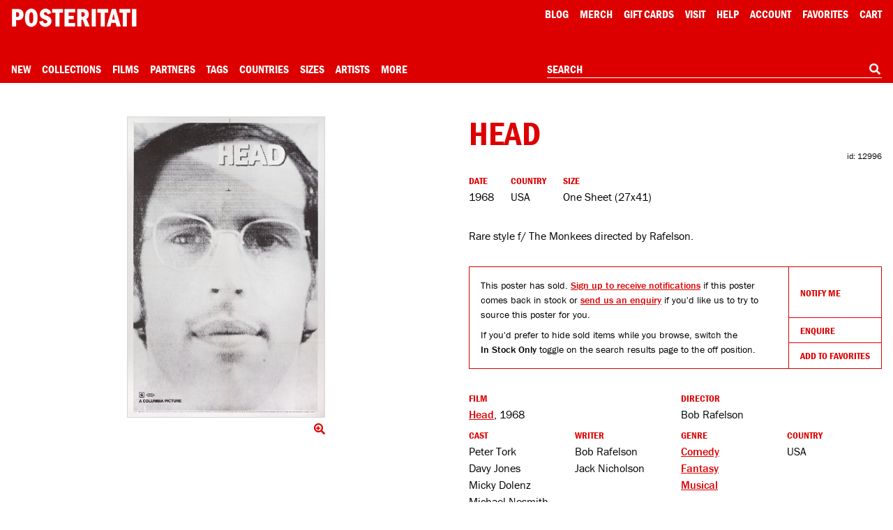

--- FILE ---
content_type: text/html; charset=UTF-8
request_url: https://posteritati.com/poster/12996/head-1968-us-one-sheet-poster
body_size: 55963
content:
<!DOCTYPE html>
<html lang="en" style="height: -webkit-fill-available;">
    <head>
        <script>
            // Define dataLayer and the gtag function.
            window.dataLayer = window.dataLayer || [];
            function gtag(){dataLayer.push(arguments);}

            // Default ad_storage to 'denied'.
            gtag('consent', 'default', {
                'ad_storage': 'denied',
                'analytics_storage': 'denied'
            });
        </script>

                    <!-- Google Tag Manager -->
            <script>(function(w,d,s,l,i){w[l]=w[l]||[];w[l].push({'gtm.start':
            new Date().getTime(),event:'gtm.js'});var f=d.getElementsByTagName(s)[0],
            j=d.createElement(s),dl=l!='dataLayer'?'&l='+l:'';j.async=true;j.src=
            'https://www.googletagmanager.com/gtm.js?id='+i+dl;f.parentNode.insertBefore(j,f);
            })(window,document,'script','dataLayer','GTM-TTRZQS');</script>
            <!-- End Google Tag Manager -->

            <meta name="robots" content="all">
        
        
        <meta charset="utf-8">
        <meta http-equiv="Content-Language" content="en">
        <meta http-equiv="X-UA-Compatible" content="IE=edge">
        <meta name="google" content="notranslate">
        <meta name="viewport" content="width=device-width, initial-scale=1, viewport-fit=cover">
        <meta name="csrf-token" content="ky5JgdRyD2mrstB7ZrmeFM9maA9bjuTxFgmBRskE">
        <title>Head Original 1968 U.S. One Sheet Movie Poster - Posteritati Movie Poster Gallery</title>

        <link rel="icon" type="image/png" sizes="32x32" href="/icons/favicon-32.png">
        <link rel="icon" type="image/png" sizes="16x16" href="/icons/favicon-16.png">
        <link rel="shortcut icon" href="/icons/favicon.ico">
        
        <link rel="apple-touch-icon" sizes="180x180" href="/icons/apple-touch-icon.png">
        
        <link rel="manifest" href="/site.webmanifest">
        
        
        
        

        <link rel="stylesheet" href="/css/cookieconsent.css?id=219e4c9c7ebaa386da79" media="print" onload="this.media='all'">
        <link rel="stylesheet" href="/css/app.css?id=4eeca703c274f33a67ae">

        <style type="text/css">
            #skip-link:focus {
                position: static !important;
                width: auto !important;
                height: auto !important;
            }
        </style>

        <meta name="description" content="Original 1968 U.S. one sheet poster for the film Head directed by Bob Rafelson with Peter Tork / Davy Jones / Micky Dolenz / Michael Nesmith. ">

        <script>window['PHP'] = window['PHP'] || {};window['PHP']['TheFrameBuilder'] = {"mouldings":null,"data":null,"matIsAllowed":null};</script>
        <style type="text/css">
            
                    </style>

        <meta property="og:url" content="https://posteritati.com/poster/12996/head-original-1968-us-one-sheet-movie-poster"/>
<meta property="og:title" content="Head Original 1968 U.S. One Sheet Movie Poster"/>
<meta property="og:image" content="https://cdn.posteritati.com/posters/000/000/054/290/head-md-web.jpg"/>
<meta property="og:description" content="Original 1968 U.S. one sheet poster for the film Head directed by Bob Rafelson with Peter Tork / Davy Jones / Micky Dolenz / Michael Nesmith. "/>
<meta property="og:type" content="website"/>
<meta property="og:site_name" content="Posteritati"/>

        <meta name="twitter:card"                               content="summary_large_image">
<meta name="twitter:url"                                content="https://posteritati.com/poster/12996/head-original-1968-us-one-sheet-movie-poster">
<meta name="twitter:title"                              content="Head Original 1968 U.S. One Sheet Movie Poster">
<meta name="twitter:description"                        content="Original 1968 U.S. one sheet poster for the film Head directed by Bob Rafelson with Peter Tork / Davy Jones / Micky Dolenz / Michael Nesmith. ">
<meta name="twitter:image"                              content="https://cdn.posteritati.com/posters/000/000/054/290/head-md-web.jpg">
<meta name="twitter:site"                               content="@posteritati">
<meta name="twitter:creator"                            content="@posteritati">

        <script type="application/ld+json">
    {
        "@context": "http://schema.org/",
        "@type": "Product",
        "sku": "12996",
        "image": "https://cdn.posteritati.com/posters/000/000/054/290/head-md-web.jpg",  
        "name": "Head Original 1968 U.S. One Sheet Movie Poster",
        "description": "Rare style f/ The Monkees directed by Rafelson.",
        "brand": {
            "@type": "Brand",
            "name": "Posteritati"
        },
        "offers": {
            "@type": "Offer",
            "availability": "https://schema.org/OutOfStock",
            "priceCurrency": "USD",
            "price": "0",
            "itemCondition": "http://schema.org/NewCondition",
            "url": "https://posteritati.com/poster/12996/head-original-1968-us-one-sheet-movie-poster",
            "offeredBy": {
                "@type": "Store",
                "@id": "https://posteritati.com",
                "name": "Posteritati Movie Poster Gallery | New York",
                "image": "https://cdn.posteritati.com/posters/000/000/054/290/head-md-web.jpg",
                "url": "https://posteritati.com",
                "address": {
                    "@type": "PostalAddress",
                    "streetAddress": "239 Centre Street FL 4",
                    "addressLocality": "New York",
                    "addressRegion": "NY",
                    "postalCode": "10013",
                    "addressCountry": "US"
                },
                "telephone": "(212) 226-2207"
            }
        }
    }
</script>
        

        <meta name="stripe-publishableKey" content="pk_live_x4opGIEC71AdBS4PS94DT2IM">
        <script src="https://js.stripe.com/v3/"></script>

                    <script type="application/ld+json">
                {
                    "@context": "https://schema.org",
                    "@type": "WebSite",
                    "url": "https://posteritati.com",
                    "potentialAction": {
                        "@type": "SearchAction",
                        "target": "https://posteritati.com/search?query={search_term_string}",
                        "query-input": "required name=search_term_string"
                    }
                }
            </script>

            <script type="application/ld+json">
                {
                    "@context": "http://schema.org",
                    "@type": "Store",
                    "image": "https://cdn.posteritati.com/images/gallery/gallery-meta-tag.jpg",
                    "@id": "https://posteritati.com",
                    "name": "Posteritati Movie Poster Gallery | New York",
                    "email": "gallery@posteritati.com",
                    "address": {
                        "@type": "PostalAddress",
                        "streetAddress": "239 Centre Street FL 4",
                        "addressLocality": "New York",
                        "addressRegion": "NY",
                        "postalCode": "10013",
                        "addressCountry": "US"
                    },
                    "url": "https://posteritati.com",
                    "telephone": "(212) 226-2207",
                    "description": "The most authoritative collection of original movie posters from classic Hollywood to contemporary art-house. Shop online or visit our New York gallery. Over 40,000 original movie poster images archived. Est. 1995",
                    "paymentAccepted": "Credit Card, Cash",
                    "geo": {
                        "@type": "GeoCoordinates",
                        "latitude": "40.720285",
                        "longitude": "-73.998404"
                    },
                    "openingHoursSpecification": [
                        {
                            "@type": "OpeningHoursSpecification",
                            "dayOfWeek": [
                                "Monday",
                                "Tuesday",
                                "Wednesday",
                                "Thursday",
                                "Friday",
                                "Saturday"
                            ],
                            "opens": "11:00",
                            "closes": "19:00"
                        }
                    ],
                    "sameAs": [
                        "https://instagram.com/posteritati",
                        "https://twitter.com/posteritati",
                        "https://facebook.com/posteritati",
                        "https://pinterest.com/posteritati",
                        "http://posteritatigallery.tumblr.com",
                        "https://vimeo.com/posteritati"
                    ]
                }
            </script>
        
        <style>
            .grecaptcha-badge { visibility: hidden; }

/*            * {
                border: 1px solid blue;
            }*/
        </style>

        <script>window['PHP'] = window['PHP'] || {};window['PHP']['view'] = 'poster.single';window['PHP']['menu'] = {"Collections":[{"name":"2025 Holiday Gift Guide","url":"collections\/2025-holiday-gift-guide","menu":"Collections"},{"name":"December Update: 306 Posters Added","url":"unfolding\/december-2025-update","menu":"Collections"},{"name":"Signed Posters","url":"signed-posters","menu":"Collections"},{"name":"Adrian Tomine Signed Posters","url":"unfolding\/adrian-tomine-signed-posters","menu":"Collections"},{"name":"Tangerine 10th Anniversary Signed by Sean Baker","url":"unfolding\/tangerine-10th-anniversary-poster-signed-by-sean-baker","menu":"Collections"},{"name":"Happiness Signed by Daniel Clowes","url":"unfolding\/happiness-one-sheet-posters-signed-by-daniel-clowes","menu":"Collections"},{"name":"The Substance Limited Edition","url":"unfolding\/the-substance-death-becomes-her-the-skin-i-live-in-limited-edition-prints","menu":"Collections"},{"name":"Under The Skin by Neil Kellerhouse","url":"unfolding\/under-the-skin-original-one-sheet-in-stock","menu":"Collections"},{"name":"Pink Narcissus Screenprints","url":"unfolding\/pink-narcissus-limited-edition-screenprints","menu":"Collections"},{"name":"Jim Jarmusch Archive","url":"collections\/the-jim-jarmusch-archive-collection","menu":"Collections"},{"name":"Three Films by Paul Schrader","url":"paul-schrader-triptych","menu":"Collections"},{"name":"T\u00e1r Signed by Todd Field","url":"tar","menu":"Collections"},{"name":"The Doom Generation Signed by Gregg Araki","url":"unfolding\/the-doom-generation-limited-edition-posters-signed-by-gregg-araki","menu":"Collections"},{"name":"Nowhere Signed by Gregg Araki","url":"unfolding\/gregg-arakis-nowhere-signed-limited-edition-posters","menu":"Collections"},{"name":"Akiko Stehrenberger Collection","url":"unfolding\/akiko-stehrenberger-x-posteritati-exclusive-collection","menu":"Collections"},{"name":"The Adventures of Antoine Doinel Limited Edition","url":"antoine-doinel","menu":"Collections"},{"name":"The New York Film Festival Archive","url":"film\/15967\/new-york-film-festival","menu":"Collections"},{"name":"60th NYFF Signed by Nan Goldin","url":"nyff60","menu":"Collections"},{"name":"61st NYFF Signed by Jim Jarmusch","url":"nyff61","menu":"Collections"},{"name":"62nd NYFF Signed by David Byrne","url":"nyff62","menu":"Collections"},{"name":"63rd NYFF Signed by RaMell Ross","url":"nyff63","menu":"Collections"}],"Partners":{"1252":{"id":57,"name":"1-2 Special","slug":"1-2-special","icon":"https:\/\/cdn.posteritati.com\/images\/partners\/1-2-special.png","icon2x":"https:\/\/cdn.posteritati.com\/images\/partners\/1-2-special-2x.png","iconWhite":"https:\/\/cdn.posteritati.com\/images\/partners\/1-2-special-white.png","iconWhite2x":"https:\/\/cdn.posteritati.com\/images\/partners\/1-2-special-white-2x.png","menu":"Partners"},"1253":{"id":51,"name":"Altered Innocence","slug":"altered-innocence","icon":"https:\/\/cdn.posteritati.com\/images\/partners\/altered-innocence.png","icon2x":"https:\/\/cdn.posteritati.com\/images\/partners\/altered-innocence-2x.png","iconWhite":"https:\/\/cdn.posteritati.com\/images\/partners\/altered-innocence-white.png","iconWhite2x":"https:\/\/cdn.posteritati.com\/images\/partners\/altered-innocence-white-2x.png","menu":"Partners"},"1254":{"id":33,"name":"Annapurna Pictures","slug":"annapurna-pictures","icon":"https:\/\/cdn.posteritati.com\/images\/partners\/annapurna.png","icon2x":"https:\/\/cdn.posteritati.com\/images\/partners\/annapurna-2x.png","iconWhite":"https:\/\/cdn.posteritati.com\/images\/partners\/annapurna-white.png","iconWhite2x":"https:\/\/cdn.posteritati.com\/images\/partners\/annapurna-white-2x.png","menu":"Partners"},"1255":{"id":56,"name":"Arbelos Films","slug":"arbelos-films","icon":"https:\/\/cdn.posteritati.com\/images\/partners\/arbelos-films.png","icon2x":"https:\/\/cdn.posteritati.com\/images\/partners\/arbelos-films-2x.png","iconWhite":"https:\/\/cdn.posteritati.com\/images\/partners\/arbelos-films-white.png","iconWhite2x":"https:\/\/cdn.posteritati.com\/images\/partners\/arbelos-films-white-2x.png","menu":"Partners"},"1256":{"id":2,"name":"Argot Pictures","slug":"argot-pictures","icon":"https:\/\/cdn.posteritati.com\/images\/partners\/argot.png","icon2x":"https:\/\/cdn.posteritati.com\/images\/partners\/argot-2x.png","iconWhite":"https:\/\/cdn.posteritati.com\/images\/partners\/argot-white.png","iconWhite2x":"https:\/\/cdn.posteritati.com\/images\/partners\/argot-white-2x.png","menu":"Partners"},"1257":{"id":54,"name":"Bleecker Street","slug":"bleecker-street","icon":"https:\/\/cdn.posteritati.com\/images\/partners\/bleecker-street.png","icon2x":"https:\/\/cdn.posteritati.com\/images\/partners\/bleecker-street-2x.png","iconWhite":"https:\/\/cdn.posteritati.com\/images\/partners\/bleecker-street-white.png","iconWhite2x":"https:\/\/cdn.posteritati.com\/images\/partners\/bleecker-street-white-2x.png","menu":"Partners"},"1258":{"id":55,"name":"Cartuna","slug":"cartuna","icon":"https:\/\/cdn.posteritati.com\/images\/partners\/cartuna.png","icon2x":"https:\/\/cdn.posteritati.com\/images\/partners\/cartuna-2x.png","iconWhite":"https:\/\/cdn.posteritati.com\/images\/partners\/cartuna-white.png","iconWhite2x":"https:\/\/cdn.posteritati.com\/images\/partners\/cartuna-white-2x.png","menu":"Partners"},"1259":{"id":4,"name":"Cinema Guild","slug":"cinema-guild","icon":"https:\/\/cdn.posteritati.com\/images\/partners\/cinema-guild.png","icon2x":"https:\/\/cdn.posteritati.com\/images\/partners\/cinema-guild-2x.png","iconWhite":"https:\/\/cdn.posteritati.com\/images\/partners\/cinema-guild-white.png","iconWhite2x":"https:\/\/cdn.posteritati.com\/images\/partners\/cinema-guild-white-2x.png","menu":"Partners"},"1260":{"id":47,"name":"Cohen Media","slug":"cohen-media","icon":"https:\/\/cdn.posteritati.com\/images\/partners\/cohen-media.png","icon2x":"https:\/\/cdn.posteritati.com\/images\/partners\/cohen-media-2x.png","iconWhite":"https:\/\/cdn.posteritati.com\/images\/partners\/cohen-media-white.png","iconWhite2x":"https:\/\/cdn.posteritati.com\/images\/partners\/cohen-media-white-2x.png","menu":"Partners"},"1261":{"id":53,"name":"Dark Sky Films","slug":"dark-sky-films","icon":"https:\/\/cdn.posteritati.com\/images\/partners\/dark-sky-films.png","icon2x":"https:\/\/cdn.posteritati.com\/images\/partners\/dark-sky-films-2x.png","iconWhite":"https:\/\/cdn.posteritati.com\/images\/partners\/dark-sky-films-white.png","iconWhite2x":"https:\/\/cdn.posteritati.com\/images\/partners\/dark-sky-films-white-2x.png","menu":"Partners"},"1262":{"id":52,"name":"Dekanalog","slug":"dekanalog","icon":"https:\/\/cdn.posteritati.com\/images\/partners\/dekanalog.png","icon2x":"https:\/\/cdn.posteritati.com\/images\/partners\/dekanalog-2x.png","iconWhite":"https:\/\/cdn.posteritati.com\/images\/partners\/dekanalog-white.png","iconWhite2x":"https:\/\/cdn.posteritati.com\/images\/partners\/dekanalog-white-2x.png","menu":"Partners"},"1263":{"id":48,"name":"Elara Pictures","slug":"elara-pictures","icon":"https:\/\/cdn.posteritati.com\/images\/partners\/elara-pictures.png","icon2x":"https:\/\/cdn.posteritati.com\/images\/partners\/elara-pictures-2x.png","iconWhite":"https:\/\/cdn.posteritati.com\/images\/partners\/elara-pictures-white.png","iconWhite2x":"https:\/\/cdn.posteritati.com\/images\/partners\/elara-pictures-white-2x.png","menu":"Partners"},"1264":{"id":36,"name":"Film at Lincoln Center","slug":"film-at-lincoln-center","icon":"https:\/\/cdn.posteritati.com\/images\/partners\/film-at-lincoln-center.png","icon2x":"https:\/\/cdn.posteritati.com\/images\/partners\/film-at-lincoln-center-2x.png","iconWhite":"https:\/\/cdn.posteritati.com\/images\/partners\/film-at-lincoln-center-white.png","iconWhite2x":"https:\/\/cdn.posteritati.com\/images\/partners\/film-at-lincoln-center-white-2x.png","menu":"Partners"},"1265":{"id":26,"name":"Film Movement","slug":"film-movement","icon":"https:\/\/cdn.posteritati.com\/images\/partners\/film-movement.png","icon2x":"https:\/\/cdn.posteritati.com\/images\/partners\/film-movement-2x.png","iconWhite":"https:\/\/cdn.posteritati.com\/images\/partners\/film-movement-white.png","iconWhite2x":"https:\/\/cdn.posteritati.com\/images\/partners\/film-movement-white-2x.png","menu":"Partners"},"1266":{"id":7,"name":"First Run Features","slug":"first-run-features","icon":"https:\/\/cdn.posteritati.com\/images\/partners\/first-run.png","icon2x":"https:\/\/cdn.posteritati.com\/images\/partners\/first-run-2x.png","iconWhite":"https:\/\/cdn.posteritati.com\/images\/partners\/first-run-white.png","iconWhite2x":"https:\/\/cdn.posteritati.com\/images\/partners\/first-run-white-2x.png","menu":"Partners"},"1267":{"id":30,"name":"GKIDS","slug":"gkids","icon":"https:\/\/cdn.posteritati.com\/images\/partners\/gkids.png","icon2x":"https:\/\/cdn.posteritati.com\/images\/partners\/gkids-2x.png","iconWhite":"https:\/\/cdn.posteritati.com\/images\/partners\/gkids-white.png","iconWhite2x":"https:\/\/cdn.posteritati.com\/images\/partners\/gkids-white-2x.png","menu":"Partners"},"1268":{"id":32,"name":"Grasshopper Film","slug":"grasshopper-film","icon":"https:\/\/cdn.posteritati.com\/images\/partners\/grasshopper.png","icon2x":"https:\/\/cdn.posteritati.com\/images\/partners\/grasshopper-2x.png","iconWhite":"https:\/\/cdn.posteritati.com\/images\/partners\/grasshopper-white.png","iconWhite2x":"https:\/\/cdn.posteritati.com\/images\/partners\/grasshopper-white-2x.png","menu":"Partners"},"1269":{"id":35,"name":"Icarus Films","slug":"icarus-films","icon":"https:\/\/cdn.posteritati.com\/images\/partners\/icarus-films.png","icon2x":"https:\/\/cdn.posteritati.com\/images\/partners\/icarus-films-2x.png","iconWhite":"https:\/\/cdn.posteritati.com\/images\/partners\/icarus-films-white.png","iconWhite2x":"https:\/\/cdn.posteritati.com\/images\/partners\/icarus-films-white-2x.png","menu":"Partners"},"1270":{"id":9,"name":"IFC Films","slug":"ifc-films","icon":"https:\/\/cdn.posteritati.com\/images\/partners\/ifc-films.png","icon2x":"https:\/\/cdn.posteritati.com\/images\/partners\/ifc-films-2x.png","iconWhite":"https:\/\/cdn.posteritati.com\/images\/partners\/ifc-films-white.png","iconWhite2x":"https:\/\/cdn.posteritati.com\/images\/partners\/ifc-films-white-2x.png","menu":"Partners"},"1271":{"id":42,"name":"Janus Films","slug":"janus-films","icon":"https:\/\/cdn.posteritati.com\/images\/partners\/janus-films.png","icon2x":"https:\/\/cdn.posteritati.com\/images\/partners\/janus-films-2x.png","iconWhite":"https:\/\/cdn.posteritati.com\/images\/partners\/janus-films-white.png","iconWhite2x":"https:\/\/cdn.posteritati.com\/images\/partners\/janus-films-white-2x.png","menu":"Partners"},"1272":{"id":10,"name":"Kino Lorber","slug":"kino-lorber","icon":"https:\/\/cdn.posteritati.com\/images\/partners\/kino.png","icon2x":"https:\/\/cdn.posteritati.com\/images\/partners\/kino-2x.png","iconWhite":"https:\/\/cdn.posteritati.com\/images\/partners\/kino-white.png","iconWhite2x":"https:\/\/cdn.posteritati.com\/images\/partners\/kino-white-2x.png","menu":"Partners"},"1273":{"id":50,"name":"L'Alliance New York","slug":"lalliance-new-york","icon":"https:\/\/cdn.posteritati.com\/images\/partners\/lalliance-new-york.png","icon2x":"https:\/\/cdn.posteritati.com\/images\/partners\/lalliance-new-york-2x.png","iconWhite":"https:\/\/cdn.posteritati.com\/images\/partners\/lalliance-new-york-white.png","iconWhite2x":"https:\/\/cdn.posteritati.com\/images\/partners\/lalliance-new-york-white-2x.png","menu":"Partners"},"1274":{"id":12,"name":"Magnolia Pictures","slug":"magnolia-pictures","icon":"https:\/\/cdn.posteritati.com\/images\/partners\/magnolia.png","icon2x":"https:\/\/cdn.posteritati.com\/images\/partners\/magnolia-2x.png","iconWhite":"https:\/\/cdn.posteritati.com\/images\/partners\/magnolia-white.png","iconWhite2x":"https:\/\/cdn.posteritati.com\/images\/partners\/magnolia-white-2x.png","menu":"Partners"},"1275":{"id":34,"name":"Metrograph Pictures","slug":"metrograph-pictures","icon":"https:\/\/cdn.posteritati.com\/images\/partners\/metrograph-pictures.png","icon2x":"https:\/\/cdn.posteritati.com\/images\/partners\/metrograph-pictures-2x.png","iconWhite":"https:\/\/cdn.posteritati.com\/images\/partners\/metrograph-pictures-white.png","iconWhite2x":"https:\/\/cdn.posteritati.com\/images\/partners\/metrograph-pictures-white-2x.png","menu":"Partners"},"1276":{"id":13,"name":"Milestone Films","slug":"milestone-films","icon":"https:\/\/cdn.posteritati.com\/images\/partners\/milestone.png","icon2x":"https:\/\/cdn.posteritati.com\/images\/partners\/milestone-2x.png","iconWhite":"https:\/\/cdn.posteritati.com\/images\/partners\/milestone-white.png","iconWhite2x":"https:\/\/cdn.posteritati.com\/images\/partners\/milestone-white-2x.png","menu":"Partners"},"1277":{"id":43,"name":"MK2","slug":"mk2","icon":"https:\/\/cdn.posteritati.com\/images\/partners\/mk2.png","icon2x":"https:\/\/cdn.posteritati.com\/images\/partners\/mk2-2x.png","iconWhite":"https:\/\/cdn.posteritati.com\/images\/partners\/mk2-white.png","iconWhite2x":"https:\/\/cdn.posteritati.com\/images\/partners\/mk2-white-2x.png","menu":"Partners"},"1278":{"id":39,"name":"MUBI","slug":"mubi","icon":"https:\/\/cdn.posteritati.com\/images\/partners\/mubi.png","icon2x":"https:\/\/cdn.posteritati.com\/images\/partners\/mubi-2x.png","iconWhite":"https:\/\/cdn.posteritati.com\/images\/partners\/mubi-white.png","iconWhite2x":"https:\/\/cdn.posteritati.com\/images\/partners\/mubi-white-2x.png","menu":"Partners"},"1279":{"id":31,"name":"Music Box Films","slug":"music-box-films","icon":"https:\/\/cdn.posteritati.com\/images\/partners\/music-box.png","icon2x":"https:\/\/cdn.posteritati.com\/images\/partners\/music-box-2x.png","iconWhite":"https:\/\/cdn.posteritati.com\/images\/partners\/music-box-white.png","iconWhite2x":"https:\/\/cdn.posteritati.com\/images\/partners\/music-box-white-2x.png","menu":"Partners"},"1280":{"id":45,"name":"NonStop","slug":"nonstop","icon":"https:\/\/cdn.posteritati.com\/images\/partners\/nonstop.png","icon2x":"https:\/\/cdn.posteritati.com\/images\/partners\/nonstop-2x.png","iconWhite":"https:\/\/cdn.posteritati.com\/images\/partners\/nonstop-white.png","iconWhite2x":"https:\/\/cdn.posteritati.com\/images\/partners\/nonstop-white-2x.png","menu":"Partners"},"1281":{"id":38,"name":"Oscilloscope Films","slug":"oscilloscope-films","icon":"https:\/\/cdn.posteritati.com\/images\/partners\/oscilloscope.png","icon2x":"https:\/\/cdn.posteritati.com\/images\/partners\/oscilloscope-2x.png","iconWhite":"https:\/\/cdn.posteritati.com\/images\/partners\/oscilloscope-white.png","iconWhite2x":"https:\/\/cdn.posteritati.com\/images\/partners\/oscilloscope-white-2x.png","menu":"Partners"},"1282":{"id":18,"name":"Rialto Pictures","slug":"rialto-pictures","icon":"https:\/\/cdn.posteritati.com\/images\/partners\/rialto.png","icon2x":"https:\/\/cdn.posteritati.com\/images\/partners\/rialto-2x.png","iconWhite":"https:\/\/cdn.posteritati.com\/images\/partners\/rialto-white.png","iconWhite2x":"https:\/\/cdn.posteritati.com\/images\/partners\/rialto-white-2x.png","menu":"Partners"},"1283":{"id":20,"name":"Strand Releasing","slug":"strand-releasing","icon":"https:\/\/cdn.posteritati.com\/images\/partners\/strand.png","icon2x":"https:\/\/cdn.posteritati.com\/images\/partners\/strand-2x.png","iconWhite":"https:\/\/cdn.posteritati.com\/images\/partners\/strand-white.png","iconWhite2x":"https:\/\/cdn.posteritati.com\/images\/partners\/strand-white-2x.png","menu":"Partners"},"1284":{"id":49,"name":"The Film Desk","slug":"the-film-desk","icon":"https:\/\/cdn.posteritati.com\/images\/partners\/the-film-desk.png","icon2x":"https:\/\/cdn.posteritati.com\/images\/partners\/the-film-desk-2x.png","iconWhite":"https:\/\/cdn.posteritati.com\/images\/partners\/the-film-desk-white.png","iconWhite2x":"https:\/\/cdn.posteritati.com\/images\/partners\/the-film-desk-white-2x.png","menu":"Partners"},"1285":{"id":40,"name":"Utopia","slug":"utopia","icon":"https:\/\/cdn.posteritati.com\/images\/partners\/utopia.png","icon2x":"https:\/\/cdn.posteritati.com\/images\/partners\/utopia-2x.png","iconWhite":"https:\/\/cdn.posteritati.com\/images\/partners\/utopia-white.png","iconWhite2x":"https:\/\/cdn.posteritati.com\/images\/partners\/utopia-white-2x.png","menu":"Partners"},"1286":{"id":46,"name":"Yellow Veil Pictures","slug":"yellow-veil-pictures","icon":"https:\/\/cdn.posteritati.com\/images\/partners\/yellow-veil-pictures.png","icon2x":"https:\/\/cdn.posteritati.com\/images\/partners\/yellow-veil-pictures-2x.png","iconWhite":"https:\/\/cdn.posteritati.com\/images\/partners\/yellow-veil-pictures-white.png","iconWhite2x":"https:\/\/cdn.posteritati.com\/images\/partners\/yellow-veil-pictures-white-2x.png","menu":"Partners"},"1287":{"id":25,"name":"Zeitgeist Films","slug":"zeitgeist-films","icon":"https:\/\/cdn.posteritati.com\/images\/partners\/zeitgeist.png","icon2x":"https:\/\/cdn.posteritati.com\/images\/partners\/zeitgeist-2x.png","iconWhite":"https:\/\/cdn.posteritati.com\/images\/partners\/zeitgeist-white.png","iconWhite2x":"https:\/\/cdn.posteritati.com\/images\/partners\/zeitgeist-white-2x.png","menu":"Partners"}},"Size":{"21":{"id":1,"name":"Smaller","dims":"< 12 inches","sort":1,"menu":"Size","heading":"Smaller Posters","tokens":"smaller posters","search-params":{"type":"poster","key":"size_class","value":["Smaller"]},"url":"\/size\/smaller"},"22":{"id":2,"name":"Small","dims":"12 to 24 inches","sort":2,"menu":"Size","heading":"Small Posters","tokens":"small posters","search-params":{"type":"poster","key":"size_class","value":["Small"]},"url":"\/size\/small"},"23":{"id":3,"name":"Small\/Mid","dims":"2 to 3 feet","sort":3,"menu":"Size","heading":"Small\/Mid Posters","tokens":"small\/mid posters","search-params":{"type":"poster","key":"size_class","value":["Small\/Mid"]},"url":"\/size\/smallmid"},"24":{"id":40,"name":"Mid\/Large","dims":"3 to 4 feet","sort":4,"menu":"Size","heading":"Mid\/Large Posters","tokens":"mid\/large posters","search-params":{"type":"poster","key":"size_class","value":["Mid\/Large"]},"url":"\/size\/midlarge"},"25":{"id":4,"name":"Large","dims":"4 to 6 feet","sort":5,"menu":"Size","heading":"Large Posters","tokens":"large posters","search-params":{"type":"poster","key":"size_class","value":["Large"]},"url":"\/size\/large"},"26":{"id":5,"name":"Larger","dims":"> 6 feet","sort":6,"menu":"Size","heading":"Larger Posters","tokens":"larger posters","search-params":{"type":"poster","key":"size_class","value":["Larger"]},"url":"\/size\/larger"},"27":{"id":6,"name":"Horizontal Posters","dims":"Varies","sort":7,"menu":"Size","heading":"Horizontal Posters","tokens":"horizontal posters","search-params":{"type":"poster","key":"format","value":["1"]},"url":"\/size\/horizontal-posters"},"28":{"id":7,"name":"Photographs","dims":"Varies","sort":8,"menu":"Size","heading":"Photographs","tokens":"photographs","search-params":{"type":"poster","key":"size_general_id","value":["7"]},"url":"\/size\/photographs"},"29":{"id":8,"name":"Lobby Cards","dims":"Varies","sort":9,"menu":"Size","heading":"Lobby Cards","tokens":"lobby cards","search-params":{"type":"poster","key":"size_general_id","value":["8"]},"url":"\/size\/lobby-cards"},"30":{"id":9,"name":"Books and Catalogs","dims":"Varies","sort":10,"menu":"Size","heading":"Books and Catalogs","tokens":"books and catalogs","search-params":{"type":"poster","key":"size_general_id","value":["9"]},"url":"\/size\/books-and-catalogs"},"31":{"id":10,"name":"Programs and Pressbooks","dims":"Varies","sort":11,"menu":"Size","heading":"Programs and Pressbooks","tokens":"programs and pressbooks","search-params":{"type":"poster","key":"size_general_id","value":["10"]},"url":"\/size\/programs-and-pressbooks"},"32":{"id":11,"name":"One Sheet","dims":"27x41","sort":12,"menu":"Size","heading":"One Sheet Posters","tokens":"one sheet posters","search-params":{"type":"poster","key":"size_general_id","value":["11"]},"url":"\/size\/one-sheet"},"33":{"id":12,"name":"Three Sheet","dims":"41x81","sort":13,"menu":"Size","heading":"Three Sheet Posters","tokens":"three sheet posters","search-params":{"type":"poster","key":"size_general_id","value":["12"]},"url":"\/size\/three-sheet"},"34":{"id":13,"name":"Six Sheet","dims":"81x81","sort":14,"menu":"Size","heading":"Six Sheet Posters","tokens":"six sheet posters","search-params":{"type":"poster","key":"size_general_id","value":["13"]},"url":"\/size\/six-sheet"},"35":{"id":14,"name":"Insert","dims":"14x36","sort":15,"menu":"Size","heading":"Insert Posters","tokens":"insert posters","search-params":{"type":"poster","key":"size_general_id","value":["14"]},"url":"\/size\/insert"},"36":{"id":15,"name":"Half Sheet","dims":"22x28","sort":16,"menu":"Size","heading":"Half Sheet Posters","tokens":"half sheet posters","search-params":{"type":"poster","key":"size_general_id","value":["15"]},"url":"\/size\/half-sheet"},"37":{"id":16,"name":"Window Card","dims":"14x22","sort":17,"menu":"Size","heading":"Window Cards","tokens":"window cards","search-params":{"type":"poster","key":"size_general_id","value":["16"]},"url":"\/size\/window-card"},"38":{"id":17,"name":"European A1","dims":"23x33","sort":18,"menu":"Size","heading":"European A1 Posters","tokens":"european a1 posters","search-params":{"type":"poster","key":"size_general_id","value":["17"]},"url":"\/size\/european-a1"},"39":{"id":18,"name":"European B1","dims":"27x39","sort":19,"menu":"Size","heading":"European B1 Posters","tokens":"european b1 posters","search-params":{"type":"poster","key":"size_general_id","value":["18"]},"url":"\/size\/european-b1"},"40":{"id":19,"name":"European A3","dims":"12x17","sort":20,"menu":"Size","heading":"European A3 Posters","tokens":"european a3 posters","search-params":{"type":"poster","key":"size_general_id","value":["19"]},"url":"\/size\/european-a3"},"41":{"id":20,"name":"European A0","dims":"33x47","sort":21,"menu":"Size","heading":"European A0 Posters","tokens":"european a0 posters","search-params":{"type":"poster","key":"size_general_id","value":["20"]},"url":"\/size\/european-a0"},"42":{"id":21,"name":"Argentine Poster","dims":"29x43","sort":22,"menu":"Size","heading":"Argentine Posters","tokens":"argentine posters","search-params":{"type":"poster","key":"size_general_id","value":["21"]},"url":"\/size\/argentine-poster"},"43":{"id":22,"name":"Australian Daybill","dims":"13x30\/15x40","sort":23,"menu":"Size","heading":"Australian Daybills","tokens":"australian daybills","search-params":{"type":"poster","key":"size_general_id","value":["22"]},"url":"\/size\/australian-daybill"},"44":{"id":23,"name":"Belgian Poster","dims":"14x22\/18x22","sort":24,"menu":"Size","heading":"Belgian Posters","tokens":"belgian posters","search-params":{"type":"poster","key":"size_general_id","value":["23"]},"url":"\/size\/belgian-poster"},"45":{"id":24,"name":"Cuban Serigraph","dims":"20x30","sort":25,"menu":"Size","heading":"Cuban Serigraphs","tokens":"cuban serigraphs","search-params":{"type":"poster","key":"size_general_id","value":["24"]},"url":"\/size\/cuban-serigraph"},"46":{"id":25,"name":"French Grande","dims":"47x63","sort":26,"menu":"Size","heading":"French Grande Posters","tokens":"french grande posters","search-params":{"type":"poster","key":"size_general_id","value":["25"]},"url":"\/size\/french-grande"},"47":{"id":26,"name":"French Moyenne","dims":"24x32","sort":27,"menu":"Size","heading":"French Moyenne Posters","tokens":"french moyenne posters","search-params":{"type":"poster","key":"size_general_id","value":["26"]},"url":"\/size\/french-moyenne"},"48":{"id":27,"name":"French Petite","dims":"16x24","sort":28,"menu":"Size","heading":"French Petite Posters","tokens":"french petite posters","search-params":{"type":"poster","key":"size_general_id","value":["27"]},"url":"\/size\/french-petite"},"49":{"id":28,"name":"Italian Due Foglio","dims":"39x55","sort":29,"menu":"Size","heading":"Italian Due Foglio Posters","tokens":"italian due foglio posters","search-params":{"type":"poster","key":"size_general_id","value":["28"]},"url":"\/size\/italian-due-foglio"},"50":{"id":29,"name":"Italian Quattro Foglio","dims":"55x79","sort":30,"menu":"Size","heading":"Italian Quattro Foglio Posters","tokens":"italian quattro foglio posters","search-params":{"type":"poster","key":"size_general_id","value":["29"]},"url":"\/size\/italian-quattro-foglio"},"51":{"id":30,"name":"Italian Locandina","dims":"13x28","sort":31,"menu":"Size","heading":"Italian Locandina Posters","tokens":"italian locandina posters","search-params":{"type":"poster","key":"size_general_id","value":["30"]},"url":"\/size\/italian-locandina"},"52":{"id":31,"name":"Italian Fotobusta","dims":"Varies","sort":32,"menu":"Size","heading":"Italian Fotobusta Posters","tokens":"italian fotobusta posters","search-params":{"type":"poster","key":"size_general_id","value":["31"]},"url":"\/size\/italian-fotobusta"},"53":{"id":32,"name":"Japanese B2","dims":"20x29","sort":33,"menu":"Size","heading":"Japanese B2 Posters","tokens":"japanese b2 posters","search-params":{"type":"poster","key":"size_general_id","value":["32"]},"url":"\/size\/japanese-b2"},"54":{"id":33,"name":"Japanese B1","dims":"29x40","sort":34,"menu":"Size","heading":"Japanese B1 Posters","tokens":"japanese b1 posters","search-params":{"type":"poster","key":"size_general_id","value":["33"]},"url":"\/size\/japanese-b1"},"55":{"id":34,"name":"Japanese STB Tatekan","dims":"20x58","sort":35,"menu":"Size","heading":"Japanese STB Tatekan Posters","tokens":"japanese stb tatekan posters","search-params":{"type":"poster","key":"size_general_id","value":["34"]},"url":"\/size\/japanese-stb-tatekan"},"56":{"id":35,"name":"Japanese B5 Chirashi","dims":"7x10","sort":36,"menu":"Size","heading":"Japanese B5 Chirashi Handbills","tokens":"japanese b5 chirashi handbills","search-params":{"type":"poster","key":"size_general_id","value":["35"]},"url":"\/size\/japanese-b5-chirashi"},"57":{"id":36,"name":"UK Quad","dims":"30x40","sort":37,"menu":"Size","heading":"UK Quad Posters","tokens":"uk quad posters","search-params":{"type":"poster","key":"size_general_id","value":["36"]},"url":"\/size\/uk-quad"},"58":{"id":37,"name":"UK Double Crown","dims":"20x30","sort":38,"menu":"Size","heading":"UK Double Crown Posters","tokens":"uk double crown posters","search-params":{"type":"poster","key":"size_general_id","value":["37"]},"url":"\/size\/uk-double-crown"},"59":{"id":38,"name":"Swedish Stolpe","dims":"12x27","sort":39,"menu":"Size","heading":"Swedish Stolpe Posters","tokens":"swedish stolpe posters","search-params":{"type":"poster","key":"size_general_id","value":["38"]},"url":"\/size\/swedish-stolpe"},"60":{"id":41,"name":"Apparel\/Accessories","dims":"Varies","sort":40,"menu":"Size","heading":"Apparel\/Accessories","tokens":"apparel\/accessories","search-params":{"type":"poster","key":"size_general_id","value":["41"]},"url":"\/size\/apparelaccessories"},"61":{"id":39,"name":"Other Sizes","dims":"Varies","sort":41,"menu":"Size","heading":"Other Sizes","tokens":"other sizes","search-params":{"type":"poster","key":"size_general_id","value":["39"]},"url":"\/size\/other-sizes"}},"Genre":{"86":{"id":1,"name":"Action","thumbnail":"","menu":"Genre","url":"\/genre\/action","heading":"Action Posters","tokens":"action posters","search-params":{"type":"film","key":"genre","value":[1]}},"87":{"id":2,"name":"Adult","thumbnail":"","menu":"Genre","url":"\/genre\/adult","heading":"Adult Posters","tokens":"adult posters","search-params":{"type":"film","key":"genre","value":[2]}},"88":{"id":3,"name":"Adventure","thumbnail":"","menu":"Genre","url":"\/genre\/adventure","heading":"Adventure Posters","tokens":"adventure posters","search-params":{"type":"film","key":"genre","value":[3]}},"89":{"id":4,"name":"Animation","thumbnail":"","menu":"Genre","url":"\/genre\/animation","heading":"Animation Posters","tokens":"animation posters","search-params":{"type":"film","key":"genre","value":[4]}},"90":{"id":5,"name":"Bikers and hot rods","thumbnail":"","menu":"Genre","url":"\/genre\/bikers-and-hot-rods","heading":"Bikers and hot rods Posters","tokens":"bikers and hot rods posters","search-params":{"type":"film","key":"genre","value":[5]}},"91":{"id":6,"name":"Biography","thumbnail":"","menu":"Genre","url":"\/genre\/biography","heading":"Biography Posters","tokens":"biography posters","search-params":{"type":"film","key":"genre","value":[6]}},"92":{"id":7,"name":"Black Cast","thumbnail":"","menu":"Genre","url":"\/genre\/black-cast","heading":"Black Cast Posters","tokens":"black cast posters","search-params":{"type":"film","key":"genre","value":[7]}},"93":{"id":8,"name":"Comedy","thumbnail":"","menu":"Genre","url":"\/genre\/comedy","heading":"Comedy Posters","tokens":"comedy posters","search-params":{"type":"film","key":"genre","value":[8]}},"94":{"id":9,"name":"Crime","thumbnail":"","menu":"Genre","url":"\/genre\/crime","heading":"Crime Posters","tokens":"crime posters","search-params":{"type":"film","key":"genre","value":[9]}},"95":{"id":10,"name":"Documentary","thumbnail":"","menu":"Genre","url":"\/genre\/documentary","heading":"Documentary Posters","tokens":"documentary posters","search-params":{"type":"film","key":"genre","value":[10]}},"96":{"id":11,"name":"Drama","thumbnail":"","menu":"Genre","url":"\/genre\/drama","heading":"Drama Posters","tokens":"drama posters","search-params":{"type":"film","key":"genre","value":[11]}},"97":{"id":12,"name":"Exploitation","thumbnail":"","menu":"Genre","url":"\/genre\/exploitation","heading":"Exploitation Posters","tokens":"exploitation posters","search-params":{"type":"film","key":"genre","value":[12]}},"98":{"id":13,"name":"Family","thumbnail":"","menu":"Genre","url":"\/genre\/family","heading":"Family Posters","tokens":"family posters","search-params":{"type":"film","key":"genre","value":[13]}},"99":{"id":14,"name":"Fantasy","thumbnail":"","menu":"Genre","url":"\/genre\/fantasy","heading":"Fantasy Posters","tokens":"fantasy posters","search-params":{"type":"film","key":"genre","value":[14]}},"100":{"id":15,"name":"Film Noir","thumbnail":"","menu":"Genre","url":"\/genre\/film-noir","heading":"Film Noir Posters","tokens":"film noir posters","search-params":{"type":"film","key":"genre","value":[15]}},"101":{"id":16,"name":"History","thumbnail":"","menu":"Genre","url":"\/genre\/history","heading":"History Posters","tokens":"history posters","search-params":{"type":"film","key":"genre","value":[16]}},"102":{"id":17,"name":"Horror","thumbnail":"","menu":"Genre","url":"\/genre\/horror","heading":"Horror Posters","tokens":"horror posters","search-params":{"type":"film","key":"genre","value":[17]}},"103":{"id":18,"name":"James Bond 007","thumbnail":"","menu":"Genre","url":"\/genre\/james-bond-007","heading":"James Bond 007 Posters","tokens":"james bond 007 posters","search-params":{"type":"film","key":"genre","value":[18]}},"104":{"id":19,"name":"Martial Arts","thumbnail":"","menu":"Genre","url":"\/genre\/martial-arts","heading":"Martial Arts Posters","tokens":"martial arts posters","search-params":{"type":"film","key":"genre","value":[19]}},"105":{"id":20,"name":"Music","thumbnail":"","menu":"Genre","url":"\/genre\/music","heading":"Music Posters","tokens":"music posters","search-params":{"type":"film","key":"genre","value":[20]}},"106":{"id":21,"name":"Musical","thumbnail":"","menu":"Genre","url":"\/genre\/musical","heading":"Musical Posters","tokens":"musical posters","search-params":{"type":"film","key":"genre","value":[21]}},"107":{"id":22,"name":"Mystery","thumbnail":"","menu":"Genre","url":"\/genre\/mystery","heading":"Mystery Posters","tokens":"mystery posters","search-params":{"type":"film","key":"genre","value":[22]}},"108":{"id":23,"name":"Romance","thumbnail":"","menu":"Genre","url":"\/genre\/romance","heading":"Romance Posters","tokens":"romance posters","search-params":{"type":"film","key":"genre","value":[23]}},"109":{"id":24,"name":"Sci-Fi","thumbnail":"","menu":"Genre","url":"\/genre\/sci-fi","heading":"Sci-Fi Posters","tokens":"sci-fi posters","search-params":{"type":"film","key":"genre","value":[24]}},"110":{"id":25,"name":"Short","thumbnail":"","menu":"Genre","url":"\/genre\/short","heading":"Short Posters","tokens":"short posters","search-params":{"type":"film","key":"genre","value":[25]}},"111":{"id":26,"name":"Silent","thumbnail":"","menu":"Genre","url":"\/genre\/silent","heading":"Silent Posters","tokens":"silent posters","search-params":{"type":"film","key":"genre","value":[26]}},"112":{"id":27,"name":"Sport","thumbnail":"","menu":"Genre","url":"\/genre\/sport","heading":"Sport Posters","tokens":"sport posters","search-params":{"type":"film","key":"genre","value":[27]}},"113":{"id":28,"name":"Sword and Sandal","thumbnail":"","menu":"Genre","url":"\/genre\/sword-and-sandal","heading":"Sword and Sandal Posters","tokens":"sword and sandal posters","search-params":{"type":"film","key":"genre","value":[28]}},"114":{"id":29,"name":"Thriller","thumbnail":"","menu":"Genre","url":"\/genre\/thriller","heading":"Thriller Posters","tokens":"thriller posters","search-params":{"type":"film","key":"genre","value":[29]}},"115":{"id":30,"name":"War","thumbnail":"","menu":"Genre","url":"\/genre\/war","heading":"War Posters","tokens":"war posters","search-params":{"type":"film","key":"genre","value":[30]}},"116":{"id":31,"name":"Western","thumbnail":"","menu":"Genre","url":"\/genre\/western","heading":"Western Posters","tokens":"western posters","search-params":{"type":"film","key":"genre","value":[31]}}},"Tag":{"268":{"id":2,"name":"3-D Lenticular","thumbnail":"","is-parent":false,"menu":"Tag","url":"\/tag\/3-d-lenticular","heading":"3-D Lenticular","tokens":"3-d lenticular","search-params":{"type":"poster","key":"tag","value":[2]}},"269":{"id":1,"name":"3-D Movies","thumbnail":"","is-parent":false,"menu":"Tag","url":"\/tag\/3-d-movies","heading":"3-D Movies","tokens":"3-d movies","search-params":{"type":"poster","key":"tag","value":[1]}},"270":{"id":223,"name":"Academy Award for Best Animated Feature","thumbnail":"","is-parent":false,"menu":"Tag","url":"\/tag\/academy-award-for-best-animated-feature","heading":"Academy Award for Best Animated Feature","tokens":"academy award for best animated feature","search-params":{"type":"poster","key":"tag","value":[223]}},"271":{"id":222,"name":"Academy Award for Best Documentary Feature Film","thumbnail":"","is-parent":false,"menu":"Tag","url":"\/tag\/academy-award-for-best-documentary-feature-film","heading":"Academy Award for Best Documentary Feature Film","tokens":"academy award for best documentary feature film","search-params":{"type":"poster","key":"tag","value":[222]}},"272":{"id":221,"name":"Academy Award for Best International Feature Film","thumbnail":"","is-parent":false,"menu":"Tag","url":"\/tag\/academy-award-for-best-international-feature-film","heading":"Academy Award for Best International Feature Film","tokens":"academy award for best international feature film","search-params":{"type":"poster","key":"tag","value":[221]}},"273":{"id":156,"name":"Academy Award for Best Picture","thumbnail":"","is-parent":false,"menu":"Tag","url":"\/tag\/academy-award-for-best-picture","heading":"Academy Award for Best Picture","tokens":"academy award for best picture","search-params":{"type":"poster","key":"tag","value":[156]}},"274":{"id":162,"name":"AFI's 100 Years 100 Movies","thumbnail":"","is-parent":false,"menu":"Tag","url":"\/tag\/afis-100-years-100-movies","heading":"AFI's 100 Years 100 Movies","tokens":"afi's 100 years 100 movies","search-params":{"type":"poster","key":"tag","value":[162]}},"275":{"id":4,"name":"Andy Warhol","thumbnail":"","is-parent":false,"menu":"Tag","url":"\/tag\/andy-warhol","heading":"Andy Warhol","tokens":"andy warhol","search-params":{"type":"poster","key":"tag","value":[4]}},"276":{"id":147,"name":"Animals","thumbnail":"","is-parent":true,"menu":"Tag","url":"\/tag\/animals","heading":"Animals","tokens":"animals","search-params":{"type":"poster","key":"tag","value":[147]}},"277":{"id":5,"name":"Birds","thumbnail":"","parent-item":"Animals","menu":"Tag","url":"\/tag\/birds","heading":"Birds","tokens":"birds","search-params":{"type":"poster","key":"tag","value":[5]}},"278":{"id":6,"name":"Cats","thumbnail":"","parent-item":"Animals","menu":"Tag","url":"\/tag\/cats","heading":"Cats","tokens":"cats","search-params":{"type":"poster","key":"tag","value":[6]}},"279":{"id":7,"name":"Dinosaurs","thumbnail":"","parent-item":"Animals","menu":"Tag","url":"\/tag\/dinosaurs","heading":"Dinosaurs","tokens":"dinosaurs","search-params":{"type":"poster","key":"tag","value":[7]}},"280":{"id":8,"name":"Dogs","thumbnail":"","parent-item":"Animals","menu":"Tag","url":"\/tag\/dogs","heading":"Dogs","tokens":"dogs","search-params":{"type":"poster","key":"tag","value":[8]}},"281":{"id":9,"name":"Fish","thumbnail":"","parent-item":"Animals","menu":"Tag","url":"\/tag\/fish","heading":"Fish","tokens":"fish","search-params":{"type":"poster","key":"tag","value":[9]}},"282":{"id":10,"name":"Horses","thumbnail":"","parent-item":"Animals","menu":"Tag","url":"\/tag\/horses","heading":"Horses","tokens":"horses","search-params":{"type":"poster","key":"tag","value":[10]}},"283":{"id":11,"name":"Insects","thumbnail":"","parent-item":"Animals","menu":"Tag","url":"\/tag\/insects","heading":"Insects","tokens":"insects","search-params":{"type":"poster","key":"tag","value":[11]}},"284":{"id":12,"name":"Other Animals","thumbnail":"","parent-item":"Animals","menu":"Tag","url":"\/tag\/other-animals","heading":"Other Animals","tokens":"other animals","search-params":{"type":"poster","key":"tag","value":[12]}},"285":{"id":13,"name":"Sharks","thumbnail":"","parent-item":"Animals","menu":"Tag","url":"\/tag\/sharks","heading":"Sharks","tokens":"sharks","search-params":{"type":"poster","key":"tag","value":[13]}},"286":{"id":148,"name":"Apparel","thumbnail":"","is-parent":true,"menu":"Tag","url":"\/tag\/apparel","heading":"Apparel","tokens":"apparel","search-params":{"type":"poster","key":"tag","value":[148]}},"287":{"id":15,"name":"Eyewear","thumbnail":"","parent-item":"Apparel","menu":"Tag","url":"\/tag\/eyewear","heading":"Eyewear","tokens":"eyewear","search-params":{"type":"poster","key":"tag","value":[15]}},"288":{"id":143,"name":"Fashion","thumbnail":"","parent-item":"Apparel","menu":"Tag","url":"\/tag\/fashion","heading":"Fashion","tokens":"fashion","search-params":{"type":"poster","key":"tag","value":[143]}},"289":{"id":14,"name":"Jewelry","thumbnail":"","parent-item":"Apparel","menu":"Tag","url":"\/tag\/jewelry","heading":"Jewelry","tokens":"jewelry","search-params":{"type":"poster","key":"tag","value":[14]}},"290":{"id":16,"name":"Umbrellas","thumbnail":"","parent-item":"Apparel","menu":"Tag","url":"\/tag\/umbrellas","heading":"Umbrellas","tokens":"umbrellas","search-params":{"type":"poster","key":"tag","value":[16]}},"291":{"id":204,"name":"Architecture","thumbnail":"","is-parent":false,"menu":"Tag","url":"\/tag\/architecture","heading":"Architecture","tokens":"architecture","search-params":{"type":"poster","key":"tag","value":[204]}},"292":{"id":17,"name":"Art and Artists","thumbnail":"","is-parent":false,"menu":"Tag","url":"\/tag\/art-and-artists","heading":"Art and Artists","tokens":"art and artists","search-params":{"type":"poster","key":"tag","value":[17]}},"293":{"id":19,"name":"Art-house","thumbnail":"","is-parent":false,"menu":"Tag","url":"\/tag\/art-house","heading":"Art-house","tokens":"art-house","search-params":{"type":"poster","key":"tag","value":[19]}},"294":{"id":213,"name":"Autographs","thumbnail":"","is-parent":false,"menu":"Tag","url":"\/tag\/autographs","heading":"Autographs","tokens":"autographs","search-params":{"type":"poster","key":"tag","value":[213]}},"295":{"id":20,"name":"Babies and Children","thumbnail":"","is-parent":false,"menu":"Tag","url":"\/tag\/babies-and-children","heading":"Babies and Children","tokens":"babies and children","search-params":{"type":"poster","key":"tag","value":[20]}},"296":{"id":21,"name":"Ballet","thumbnail":"","is-parent":false,"menu":"Tag","url":"\/tag\/ballet","heading":"Ballet","tokens":"ballet","search-params":{"type":"poster","key":"tag","value":[21]}},"297":{"id":22,"name":"Beach","thumbnail":"","is-parent":false,"menu":"Tag","url":"\/tag\/beach","heading":"Beach","tokens":"beach","search-params":{"type":"poster","key":"tag","value":[22]}},"298":{"id":25,"name":"Blaxploitation","thumbnail":"","is-parent":false,"menu":"Tag","url":"\/tag\/blaxploitation","heading":"Blaxploitation","tokens":"blaxploitation","search-params":{"type":"poster","key":"tag","value":[25]}},"299":{"id":149,"name":"Book Highlight","thumbnail":"","is-parent":true,"menu":"Tag","url":"\/tag\/book-highlight","heading":"Book Highlight","tokens":"book highlight","search-params":{"type":"poster","key":"tag","value":[149]}},"300":{"id":26,"name":"Art of the Modern Movie Poster","thumbnail":"","parent-item":"Book Highlight","menu":"Tag","url":"\/tag\/art-of-the-modern-movie-poster","heading":"Art of the Modern Movie Poster","tokens":"art of the modern movie poster","search-params":{"type":"poster","key":"tag","value":[26]}},"301":{"id":27,"name":"Film Posters of the 50s","thumbnail":"","parent-item":"Book Highlight","menu":"Tag","url":"\/tag\/film-posters-of-the-50s","heading":"Film Posters of the 50s","tokens":"film posters of the 50s","search-params":{"type":"poster","key":"tag","value":[27]}},"302":{"id":28,"name":"Film Posters of the 60s","thumbnail":"","parent-item":"Book Highlight","menu":"Tag","url":"\/tag\/film-posters-of-the-60s","heading":"Film Posters of the 60s","tokens":"film posters of the 60s","search-params":{"type":"poster","key":"tag","value":[28]}},"303":{"id":29,"name":"Film Posters of the 70s","thumbnail":"","parent-item":"Book Highlight","menu":"Tag","url":"\/tag\/film-posters-of-the-70s","heading":"Film Posters of the 70s","tokens":"film posters of the 70s","search-params":{"type":"poster","key":"tag","value":[29]}},"304":{"id":30,"name":"Film Posters of the 80s","thumbnail":"","parent-item":"Book Highlight","menu":"Tag","url":"\/tag\/film-posters-of-the-80s","heading":"Film Posters of the 80s","tokens":"film posters of the 80s","search-params":{"type":"poster","key":"tag","value":[30]}},"305":{"id":31,"name":"Independent Movie Poster Book","thumbnail":"","parent-item":"Book Highlight","menu":"Tag","url":"\/tag\/independent-movie-poster-book","heading":"Independent Movie Poster Book","tokens":"independent movie poster book","search-params":{"type":"poster","key":"tag","value":[31]}},"306":{"id":32,"name":"Translating Hollywood","thumbnail":"","parent-item":"Book Highlight","menu":"Tag","url":"\/tag\/translating-hollywood","heading":"Translating Hollywood","tokens":"translating hollywood","search-params":{"type":"poster","key":"tag","value":[32]}},"307":{"id":33,"name":"Brat Pack","thumbnail":"","is-parent":false,"menu":"Tag","url":"\/tag\/brat-pack","heading":"Brat Pack","tokens":"brat pack","search-params":{"type":"poster","key":"tag","value":[33]}},"308":{"id":34,"name":"Broadway Shows","thumbnail":"","is-parent":false,"menu":"Tag","url":"\/tag\/broadway-shows","heading":"Broadway Shows","tokens":"broadway shows","search-params":{"type":"poster","key":"tag","value":[34]}},"309":{"id":35,"name":"Bullfighting","thumbnail":"","is-parent":false,"menu":"Tag","url":"\/tag\/bullfighting","heading":"Bullfighting","tokens":"bullfighting","search-params":{"type":"poster","key":"tag","value":[35]}},"310":{"id":36,"name":"Cameras and Film","thumbnail":"","is-parent":false,"menu":"Tag","url":"\/tag\/cameras-and-film","heading":"Cameras and Film","tokens":"cameras and film","search-params":{"type":"poster","key":"tag","value":[36]}},"311":{"id":157,"name":"Cannes Palme d'Or","thumbnail":"","is-parent":false,"menu":"Tag","url":"\/tag\/cannes-palme-dor","heading":"Cannes Palme d'Or","tokens":"cannes palme d'or","search-params":{"type":"poster","key":"tag","value":[157]}},"312":{"id":207,"name":"Cassavetes Estate","thumbnail":"","is-parent":false,"menu":"Tag","url":"\/tag\/cassavetes-estate","heading":"Cassavetes Estate","tokens":"cassavetes estate","search-params":{"type":"poster","key":"tag","value":[207]}},"313":{"id":37,"name":"Charlie Chan","thumbnail":"","is-parent":false,"menu":"Tag","url":"\/tag\/charlie-chan","heading":"Charlie Chan","tokens":"charlie chan","search-params":{"type":"poster","key":"tag","value":[37]}},"314":{"id":38,"name":"Chess","thumbnail":"","is-parent":false,"menu":"Tag","url":"\/tag\/chess","heading":"Chess","tokens":"chess","search-params":{"type":"poster","key":"tag","value":[38]}},"315":{"id":39,"name":"Christmas","thumbnail":"","is-parent":false,"menu":"Tag","url":"\/tag\/christmas","heading":"Christmas","tokens":"christmas","search-params":{"type":"poster","key":"tag","value":[39]}},"316":{"id":142,"name":"Cigars and Cigarettes","thumbnail":"","is-parent":false,"menu":"Tag","url":"\/tag\/cigars-and-cigarettes","heading":"Cigars and Cigarettes","tokens":"cigars and cigarettes","search-params":{"type":"poster","key":"tag","value":[142]}},"317":{"id":40,"name":"Cinerama","thumbnail":"","is-parent":false,"menu":"Tag","url":"\/tag\/cinerama","heading":"Cinerama","tokens":"cinerama","search-params":{"type":"poster","key":"tag","value":[40]}},"318":{"id":41,"name":"Circus","thumbnail":"","is-parent":false,"menu":"Tag","url":"\/tag\/circus","heading":"Circus","tokens":"circus","search-params":{"type":"poster","key":"tag","value":[41]}},"319":{"id":166,"name":"Cities","thumbnail":"","is-parent":true,"menu":"Tag","url":"\/tag\/cities","heading":"Cities","tokens":"cities","search-params":{"type":"poster","key":"tag","value":[166]}},"320":{"id":168,"name":"London","thumbnail":"","parent-item":"Cities","menu":"Tag","url":"\/tag\/london","heading":"London","tokens":"london","search-params":{"type":"poster","key":"tag","value":[168]}},"321":{"id":83,"name":"New York City","thumbnail":"","parent-item":"Cities","menu":"Tag","url":"\/tag\/new-york-city","heading":"New York City","tokens":"new york city","search-params":{"type":"poster","key":"tag","value":[83]}},"322":{"id":167,"name":"Paris","thumbnail":"","parent-item":"Cities","menu":"Tag","url":"\/tag\/paris","heading":"Paris","tokens":"paris","search-params":{"type":"poster","key":"tag","value":[167]}},"323":{"id":169,"name":"Rome","thumbnail":"","parent-item":"Cities","menu":"Tag","url":"\/tag\/rome","heading":"Rome","tokens":"rome","search-params":{"type":"poster","key":"tag","value":[169]}},"324":{"id":42,"name":"Clocks and Watches","thumbnail":"","is-parent":false,"menu":"Tag","url":"\/tag\/clocks-and-watches","heading":"Clocks and Watches","tokens":"clocks and watches","search-params":{"type":"poster","key":"tag","value":[42]}},"325":{"id":43,"name":"Comics \/ Graphic Novels","thumbnail":"","is-parent":false,"menu":"Tag","url":"\/tag\/comics-graphic-novels","heading":"Comics \/ Graphic Novels","tokens":"comics \/ graphic novels","search-params":{"type":"poster","key":"tag","value":[43]}},"326":{"id":206,"name":"Criterion Collection","thumbnail":"","is-parent":false,"menu":"Tag","url":"\/tag\/criterion-collection","heading":"Criterion Collection","tokens":"criterion collection","search-params":{"type":"poster","key":"tag","value":[206]}},"327":{"id":44,"name":"Dance","thumbnail":"","is-parent":false,"menu":"Tag","url":"\/tag\/dance","heading":"Dance","tokens":"dance","search-params":{"type":"poster","key":"tag","value":[44]}},"328":{"id":158,"name":"Disney Animation","thumbnail":"","is-parent":false,"menu":"Tag","url":"\/tag\/disney-animation","heading":"Disney Animation","tokens":"disney animation","search-params":{"type":"poster","key":"tag","value":[158]}},"329":{"id":46,"name":"Double-Feature","thumbnail":"","is-parent":false,"menu":"Tag","url":"\/tag\/double-feature","heading":"Double-Feature","tokens":"double-feature","search-params":{"type":"poster","key":"tag","value":[46]}},"330":{"id":47,"name":"Drugs","thumbnail":"","is-parent":false,"menu":"Tag","url":"\/tag\/drugs","heading":"Drugs","tokens":"drugs","search-params":{"type":"poster","key":"tag","value":[47]}},"331":{"id":198,"name":"Eyes","thumbnail":"","is-parent":false,"menu":"Tag","url":"\/tag\/eyes","heading":"Eyes","tokens":"eyes","search-params":{"type":"poster","key":"tag","value":[198]}},"332":{"id":48,"name":"Fashion Industry","thumbnail":"","is-parent":false,"menu":"Tag","url":"\/tag\/fashion-industry","heading":"Fashion Industry","tokens":"fashion industry","search-params":{"type":"poster","key":"tag","value":[48]}},"333":{"id":49,"name":"Firefighting","thumbnail":"","is-parent":false,"menu":"Tag","url":"\/tag\/firefighting","heading":"Firefighting","tokens":"firefighting","search-params":{"type":"poster","key":"tag","value":[49]}},"334":{"id":50,"name":"Flags","thumbnail":"","is-parent":false,"menu":"Tag","url":"\/tag\/flags","heading":"Flags","tokens":"flags","search-params":{"type":"poster","key":"tag","value":[50]}},"335":{"id":51,"name":"Food and Drink","thumbnail":"","is-parent":false,"menu":"Tag","url":"\/tag\/food-and-drink","heading":"Food and Drink","tokens":"food and drink","search-params":{"type":"poster","key":"tag","value":[51]}},"336":{"id":52,"name":"Gambling","thumbnail":"","is-parent":false,"menu":"Tag","url":"\/tag\/gambling","heading":"Gambling","tokens":"gambling","search-params":{"type":"poster","key":"tag","value":[52]}},"337":{"id":53,"name":"Gangsters","thumbnail":"","is-parent":false,"menu":"Tag","url":"\/tag\/gangsters","heading":"Gangsters","tokens":"gangsters","search-params":{"type":"poster","key":"tag","value":[53]}},"338":{"id":54,"name":"Generation X","thumbnail":"","is-parent":false,"menu":"Tag","url":"\/tag\/generation-x","heading":"Generation X","tokens":"generation x","search-params":{"type":"poster","key":"tag","value":[54]}},"339":{"id":141,"name":"Guns","thumbnail":"","is-parent":false,"menu":"Tag","url":"\/tag\/guns","heading":"Guns","tokens":"guns","search-params":{"type":"poster","key":"tag","value":[141]}},"340":{"id":197,"name":"Hair","thumbnail":"","is-parent":false,"menu":"Tag","url":"\/tag\/hair","heading":"Hair","tokens":"hair","search-params":{"type":"poster","key":"tag","value":[197]}},"341":{"id":55,"name":"Hammer Horror","thumbnail":"","is-parent":false,"menu":"Tag","url":"\/tag\/hammer-horror","heading":"Hammer Horror","tokens":"hammer horror","search-params":{"type":"poster","key":"tag","value":[55]}},"342":{"id":219,"name":"Harvard Sensory Ethnography Lab","thumbnail":"","is-parent":false,"menu":"Tag","url":"\/tag\/harvard-sensory-ethnography-lab","heading":"Harvard Sensory Ethnography Lab","tokens":"harvard sensory ethnography lab","search-params":{"type":"poster","key":"tag","value":[219]}},"343":{"id":56,"name":"Hearts","thumbnail":"","is-parent":false,"menu":"Tag","url":"\/tag\/hearts","heading":"Hearts","tokens":"hearts","search-params":{"type":"poster","key":"tag","value":[56]}},"344":{"id":57,"name":"Heist Movies","thumbnail":"","is-parent":false,"menu":"Tag","url":"\/tag\/heist-movies","heading":"Heist Movies","tokens":"heist movies","search-params":{"type":"poster","key":"tag","value":[57]}},"345":{"id":58,"name":"Hopalong Cassidy","thumbnail":"","is-parent":false,"menu":"Tag","url":"\/tag\/hopalong-cassidy","heading":"Hopalong Cassidy","tokens":"hopalong cassidy","search-params":{"type":"poster","key":"tag","value":[58]}},"346":{"id":164,"name":"Indiana Jones","thumbnail":"","is-parent":false,"menu":"Tag","url":"\/tag\/indiana-jones","heading":"Indiana Jones","tokens":"indiana jones","search-params":{"type":"poster","key":"tag","value":[164]}},"347":{"id":59,"name":"Italian Giallo","thumbnail":"","is-parent":false,"menu":"Tag","url":"\/tag\/italian-giallo","heading":"Italian Giallo","tokens":"italian giallo","search-params":{"type":"poster","key":"tag","value":[59]}},"348":{"id":60,"name":"Japanese Anime","thumbnail":"","is-parent":false,"menu":"Tag","url":"\/tag\/japanese-anime","heading":"Japanese Anime","tokens":"japanese anime","search-params":{"type":"poster","key":"tag","value":[60]}},"349":{"id":61,"name":"Japanese Pink","thumbnail":"","is-parent":false,"menu":"Tag","url":"\/tag\/japanese-pink","heading":"Japanese Pink","tokens":"japanese pink","search-params":{"type":"poster","key":"tag","value":[61]}},"350":{"id":62,"name":"Judaica","thumbnail":"","is-parent":false,"menu":"Tag","url":"\/tag\/judaica","heading":"Judaica","tokens":"judaica","search-params":{"type":"poster","key":"tag","value":[62]}},"351":{"id":63,"name":"Kids Movies","thumbnail":"","is-parent":false,"menu":"Tag","url":"\/tag\/kids-movies","heading":"Kids Movies","tokens":"kids movies","search-params":{"type":"poster","key":"tag","value":[63]}},"352":{"id":64,"name":"Legal","thumbnail":"","is-parent":false,"menu":"Tag","url":"\/tag\/legal","heading":"Legal","tokens":"legal","search-params":{"type":"poster","key":"tag","value":[64]}},"353":{"id":65,"name":"LGBTQ Themes","thumbnail":"","is-parent":false,"menu":"Tag","url":"\/tag\/lgbtq-themes","heading":"LGBTQ Themes","tokens":"lgbtq themes","search-params":{"type":"poster","key":"tag","value":[65]}},"354":{"id":66,"name":"Magic","thumbnail":"","is-parent":false,"menu":"Tag","url":"\/tag\/magic","heading":"Magic","tokens":"magic","search-params":{"type":"poster","key":"tag","value":[66]}},"355":{"id":67,"name":"Man From Uncle","thumbnail":"","is-parent":false,"menu":"Tag","url":"\/tag\/man-from-uncle","heading":"Man From Uncle","tokens":"man from uncle","search-params":{"type":"poster","key":"tag","value":[67]}},"356":{"id":68,"name":"Maps","thumbnail":"","is-parent":false,"menu":"Tag","url":"\/tag\/maps","heading":"Maps","tokens":"maps","search-params":{"type":"poster","key":"tag","value":[68]}},"357":{"id":205,"name":"Marvel Cinematic Universe","thumbnail":"","is-parent":false,"menu":"Tag","url":"\/tag\/marvel-cinematic-universe","heading":"Marvel Cinematic Universe","tokens":"marvel cinematic universe","search-params":{"type":"poster","key":"tag","value":[205]}},"358":{"id":145,"name":"Media","thumbnail":"","is-parent":false,"menu":"Tag","url":"\/tag\/media","heading":"Media","tokens":"media","search-params":{"type":"poster","key":"tag","value":[145]}},"359":{"id":69,"name":"Medical","thumbnail":"","is-parent":false,"menu":"Tag","url":"\/tag\/medical","heading":"Medical","tokens":"medical","search-params":{"type":"poster","key":"tag","value":[69]}},"360":{"id":70,"name":"Money","thumbnail":"","is-parent":false,"menu":"Tag","url":"\/tag\/money","heading":"Money","tokens":"money","search-params":{"type":"poster","key":"tag","value":[70]}},"361":{"id":71,"name":"Monster Movies","thumbnail":"","is-parent":false,"menu":"Tag","url":"\/tag\/monster-movies","heading":"Monster Movies","tokens":"monster movies","search-params":{"type":"poster","key":"tag","value":[71]}},"362":{"id":216,"name":"Monty Python","thumbnail":"","is-parent":false,"menu":"Tag","url":"\/tag\/monty-python","heading":"Monty Python","tokens":"monty python","search-params":{"type":"poster","key":"tag","value":[216]}},"363":{"id":72,"name":"Mountain Climbing","thumbnail":"","is-parent":false,"menu":"Tag","url":"\/tag\/mountain-climbing","heading":"Mountain Climbing","tokens":"mountain climbing","search-params":{"type":"poster","key":"tag","value":[72]}},"364":{"id":217,"name":"MUBI Picks of the Week","thumbnail":"","is-parent":false,"menu":"Tag","url":"\/tag\/mubi-picks-of-the-week","heading":"MUBI Picks of the Week","tokens":"mubi picks of the week","search-params":{"type":"poster","key":"tag","value":[217]}},"365":{"id":165,"name":"Muppets","thumbnail":"","is-parent":false,"menu":"Tag","url":"\/tag\/muppets","heading":"Muppets","tokens":"muppets","search-params":{"type":"poster","key":"tag","value":[165]}},"366":{"id":150,"name":"Music","thumbnail":"","is-parent":true,"menu":"Tag","url":"\/tag\/music","heading":"Music","tokens":"music","search-params":{"type":"poster","key":"tag","value":[150]}},"367":{"id":73,"name":"Classical","thumbnail":"","parent-item":"Music","menu":"Tag","url":"\/tag\/classical","heading":"Classical","tokens":"classical","search-params":{"type":"poster","key":"tag","value":[73]}},"368":{"id":74,"name":"Disco","thumbnail":"","parent-item":"Music","menu":"Tag","url":"\/tag\/disco","heading":"Disco","tokens":"disco","search-params":{"type":"poster","key":"tag","value":[74]}},"369":{"id":225,"name":"Gig Posters","thumbnail":"","parent-item":"Music","menu":"Tag","url":"\/tag\/gig-posters","heading":"Gig Posters","tokens":"gig posters","search-params":{"type":"poster","key":"tag","value":[225]}},"370":{"id":75,"name":"Jazz","thumbnail":"","parent-item":"Music","menu":"Tag","url":"\/tag\/jazz","heading":"Jazz","tokens":"jazz","search-params":{"type":"poster","key":"tag","value":[75]}},"371":{"id":140,"name":"Musical Instruments","thumbnail":"","parent-item":"Music","menu":"Tag","url":"\/tag\/musical-instruments","heading":"Musical Instruments","tokens":"musical instruments","search-params":{"type":"poster","key":"tag","value":[140]}},"372":{"id":76,"name":"Punk \/ New Wave","thumbnail":"","parent-item":"Music","menu":"Tag","url":"\/tag\/punk-new-wave","heading":"Punk \/ New Wave","tokens":"punk \/ new wave","search-params":{"type":"poster","key":"tag","value":[76]}},"373":{"id":77,"name":"Rap","thumbnail":"","parent-item":"Music","menu":"Tag","url":"\/tag\/rap","heading":"Rap","tokens":"rap","search-params":{"type":"poster","key":"tag","value":[77]}},"374":{"id":78,"name":"Rock \/ Pop","thumbnail":"","parent-item":"Music","menu":"Tag","url":"\/tag\/rock-pop","heading":"Rock \/ Pop","tokens":"rock \/ pop","search-params":{"type":"poster","key":"tag","value":[78]}},"375":{"id":23,"name":"The Beatles","thumbnail":"","parent-item":"Music","menu":"Tag","url":"\/tag\/the-beatles","heading":"The Beatles","tokens":"the beatles","search-params":{"type":"poster","key":"tag","value":[23]}},"376":{"id":79,"name":"Native American","thumbnail":"","is-parent":false,"menu":"Tag","url":"\/tag\/native-american","heading":"Native American","tokens":"native american","search-params":{"type":"poster","key":"tag","value":[79]}},"377":{"id":151,"name":"New Wave","thumbnail":"","is-parent":true,"menu":"Tag","url":"\/tag\/new-wave","heading":"New Wave","tokens":"new wave","search-params":{"type":"poster","key":"tag","value":[151]}},"378":{"id":80,"name":"American New Wave","thumbnail":"","parent-item":"New Wave","menu":"Tag","url":"\/tag\/american-new-wave","heading":"American New Wave","tokens":"american new wave","search-params":{"type":"poster","key":"tag","value":[80]}},"379":{"id":81,"name":"Czech New Wave","thumbnail":"","parent-item":"New Wave","menu":"Tag","url":"\/tag\/czech-new-wave","heading":"Czech New Wave","tokens":"czech new wave","search-params":{"type":"poster","key":"tag","value":[81]}},"380":{"id":82,"name":"French New Wave","thumbnail":"","parent-item":"New Wave","menu":"Tag","url":"\/tag\/french-new-wave","heading":"French New Wave","tokens":"french new wave","search-params":{"type":"poster","key":"tag","value":[82]}},"381":{"id":84,"name":"New York Film Festival","thumbnail":"","is-parent":false,"menu":"Tag","url":"\/tag\/new-york-film-festival","heading":"New York Film Festival","tokens":"new york film festival","search-params":{"type":"poster","key":"tag","value":[84]}},"382":{"id":227,"name":"New York Times Best Movies of the 21st Century","thumbnail":"","is-parent":false,"menu":"Tag","url":"\/tag\/new-york-times-best-movies-of-the-21st-century","heading":"New York Times Best Movies of the 21st Century","tokens":"new york times best movies of the 21st century","search-params":{"type":"poster","key":"tag","value":[227]}},"383":{"id":85,"name":"Newspapers","thumbnail":"","is-parent":false,"menu":"Tag","url":"\/tag\/newspapers","heading":"Newspapers","tokens":"newspapers","search-params":{"type":"poster","key":"tag","value":[85]}},"384":{"id":86,"name":"Nudity","thumbnail":"","is-parent":false,"menu":"Tag","url":"\/tag\/nudity","heading":"Nudity","tokens":"nudity","search-params":{"type":"poster","key":"tag","value":[86]}},"385":{"id":87,"name":"Opera","thumbnail":"","is-parent":false,"menu":"Tag","url":"\/tag\/opera","heading":"Opera","tokens":"opera","search-params":{"type":"poster","key":"tag","value":[87]}},"386":{"id":218,"name":"Ozploitation","thumbnail":"","is-parent":false,"menu":"Tag","url":"\/tag\/ozploitation","heading":"Ozploitation","tokens":"ozploitation","search-params":{"type":"poster","key":"tag","value":[218]}},"387":{"id":203,"name":"Peanuts","thumbnail":"","is-parent":false,"menu":"Tag","url":"\/tag\/peanuts","heading":"Peanuts","tokens":"peanuts","search-params":{"type":"poster","key":"tag","value":[203]}},"388":{"id":88,"name":"Philosophy","thumbnail":"","is-parent":false,"menu":"Tag","url":"\/tag\/philosophy","heading":"Philosophy","tokens":"philosophy","search-params":{"type":"poster","key":"tag","value":[88]}},"389":{"id":89,"name":"Photography","thumbnail":"","is-parent":false,"menu":"Tag","url":"\/tag\/photography","heading":"Photography","tokens":"photography","search-params":{"type":"poster","key":"tag","value":[89]}},"390":{"id":159,"name":"Pixar","thumbnail":"","is-parent":false,"menu":"Tag","url":"\/tag\/pixar","heading":"Pixar","tokens":"pixar","search-params":{"type":"poster","key":"tag","value":[159]}},"391":{"id":90,"name":"Plants and Flowers","thumbnail":"","is-parent":false,"menu":"Tag","url":"\/tag\/plants-and-flowers","heading":"Plants and Flowers","tokens":"plants and flowers","search-params":{"type":"poster","key":"tag","value":[90]}},"392":{"id":91,"name":"Politics","thumbnail":"","is-parent":false,"menu":"Tag","url":"\/tag\/politics","heading":"Politics","tokens":"politics","search-params":{"type":"poster","key":"tag","value":[91]}},"393":{"id":155,"name":"Portraits","thumbnail":"","is-parent":false,"menu":"Tag","url":"\/tag\/portraits","heading":"Portraits","tokens":"portraits","search-params":{"type":"poster","key":"tag","value":[155]}},"394":{"id":212,"name":"Pre-Code Hollywood","thumbnail":"","is-parent":false,"menu":"Tag","url":"\/tag\/pre-code-hollywood","heading":"Pre-Code Hollywood","tokens":"pre-code hollywood","search-params":{"type":"poster","key":"tag","value":[212]}},"395":{"id":93,"name":"Prison Break Movies","thumbnail":"","is-parent":false,"menu":"Tag","url":"\/tag\/prison-break-movies","heading":"Prison Break Movies","tokens":"prison break movies","search-params":{"type":"poster","key":"tag","value":[93]}},"396":{"id":95,"name":"Religious Themes","thumbnail":"","is-parent":false,"menu":"Tag","url":"\/tag\/religious-themes","heading":"Religious Themes","tokens":"religious themes","search-params":{"type":"poster","key":"tag","value":[95]}},"397":{"id":96,"name":"Robots","thumbnail":"","is-parent":false,"menu":"Tag","url":"\/tag\/robots","heading":"Robots","tokens":"robots","search-params":{"type":"poster","key":"tag","value":[96]}},"398":{"id":97,"name":"Santo","thumbnail":"","is-parent":false,"menu":"Tag","url":"\/tag\/santo","heading":"Santo","tokens":"santo","search-params":{"type":"poster","key":"tag","value":[97]}},"399":{"id":195,"name":"Saturday Night Live","thumbnail":"","is-parent":false,"menu":"Tag","url":"\/tag\/saturday-night-live","heading":"Saturday Night Live","tokens":"saturday night live","search-params":{"type":"poster","key":"tag","value":[195]}},"400":{"id":98,"name":"Science and Technology","thumbnail":"","is-parent":false,"menu":"Tag","url":"\/tag\/science-and-technology","heading":"Science and Technology","tokens":"science and technology","search-params":{"type":"poster","key":"tag","value":[98]}},"401":{"id":99,"name":"Scuba Diving","thumbnail":"","is-parent":false,"menu":"Tag","url":"\/tag\/scuba-diving","heading":"Scuba Diving","tokens":"scuba diving","search-params":{"type":"poster","key":"tag","value":[99]}},"402":{"id":100,"name":"Serial Killer Movies","thumbnail":"","is-parent":false,"menu":"Tag","url":"\/tag\/serial-killer-movies","heading":"Serial Killer Movies","tokens":"serial killer movies","search-params":{"type":"poster","key":"tag","value":[100]}},"403":{"id":101,"name":"Serials","thumbnail":"","is-parent":false,"menu":"Tag","url":"\/tag\/serials","heading":"Serials","tokens":"serials","search-params":{"type":"poster","key":"tag","value":[101]}},"404":{"id":102,"name":"Sherlock Holmes","thumbnail":"","is-parent":false,"menu":"Tag","url":"\/tag\/sherlock-holmes","heading":"Sherlock Holmes","tokens":"sherlock holmes","search-params":{"type":"poster","key":"tag","value":[102]}},"405":{"id":220,"name":"Sight & Sound Poll 2022","thumbnail":"","is-parent":false,"menu":"Tag","url":"\/tag\/sight-sound-poll-2022","heading":"Sight & Sound Poll 2022","tokens":"sight & sound poll 2022","search-params":{"type":"poster","key":"tag","value":[220]}},"406":{"id":170,"name":"Skulls and Skeletons","thumbnail":"","is-parent":false,"menu":"Tag","url":"\/tag\/skulls-and-skeletons","heading":"Skulls and Skeletons","tokens":"skulls and skeletons","search-params":{"type":"poster","key":"tag","value":[170]}},"407":{"id":103,"name":"Skydiving and Parachutes","thumbnail":"","is-parent":false,"menu":"Tag","url":"\/tag\/skydiving-and-parachutes","heading":"Skydiving and Parachutes","tokens":"skydiving and parachutes","search-params":{"type":"poster","key":"tag","value":[103]}},"408":{"id":104,"name":"Skylines and Cityscapes","thumbnail":"","is-parent":false,"menu":"Tag","url":"\/tag\/skylines-and-cityscapes","heading":"Skylines and Cityscapes","tokens":"skylines and cityscapes","search-params":{"type":"poster","key":"tag","value":[104]}},"409":{"id":105,"name":"Spaceships","thumbnail":"","is-parent":false,"menu":"Tag","url":"\/tag\/spaceships","heading":"Spaceships","tokens":"spaceships","search-params":{"type":"poster","key":"tag","value":[105]}},"410":{"id":106,"name":"Spaghetti Western","thumbnail":"","is-parent":false,"menu":"Tag","url":"\/tag\/spaghetti-western","heading":"Spaghetti Western","tokens":"spaghetti western","search-params":{"type":"poster","key":"tag","value":[106]}},"411":{"id":152,"name":"Sport","thumbnail":"","is-parent":true,"menu":"Tag","url":"\/tag\/sport","heading":"Sport","tokens":"sport","search-params":{"type":"poster","key":"tag","value":[152]}},"412":{"id":107,"name":"American Football","thumbnail":"","parent-item":"Sport","menu":"Tag","url":"\/tag\/american-football","heading":"American Football","tokens":"american football","search-params":{"type":"poster","key":"tag","value":[107]}},"413":{"id":108,"name":"Baseball","thumbnail":"","parent-item":"Sport","menu":"Tag","url":"\/tag\/baseball","heading":"Baseball","tokens":"baseball","search-params":{"type":"poster","key":"tag","value":[108]}},"414":{"id":109,"name":"Basketball","thumbnail":"","parent-item":"Sport","menu":"Tag","url":"\/tag\/basketball","heading":"Basketball","tokens":"basketball","search-params":{"type":"poster","key":"tag","value":[109]}},"415":{"id":110,"name":"Billiards","thumbnail":"","parent-item":"Sport","menu":"Tag","url":"\/tag\/billiards","heading":"Billiards","tokens":"billiards","search-params":{"type":"poster","key":"tag","value":[110]}},"416":{"id":111,"name":"Bowling","thumbnail":"","parent-item":"Sport","menu":"Tag","url":"\/tag\/bowling","heading":"Bowling","tokens":"bowling","search-params":{"type":"poster","key":"tag","value":[111]}},"417":{"id":112,"name":"Boxing","thumbnail":"","parent-item":"Sport","menu":"Tag","url":"\/tag\/boxing","heading":"Boxing","tokens":"boxing","search-params":{"type":"poster","key":"tag","value":[112]}},"418":{"id":113,"name":"Fishing","thumbnail":"","parent-item":"Sport","menu":"Tag","url":"\/tag\/fishing","heading":"Fishing","tokens":"fishing","search-params":{"type":"poster","key":"tag","value":[113]}},"419":{"id":114,"name":"Golf","thumbnail":"","parent-item":"Sport","menu":"Tag","url":"\/tag\/golf","heading":"Golf","tokens":"golf","search-params":{"type":"poster","key":"tag","value":[114]}},"420":{"id":226,"name":"Hockey","thumbnail":"","parent-item":"Sport","menu":"Tag","url":"\/tag\/hockey","heading":"Hockey","tokens":"hockey","search-params":{"type":"poster","key":"tag","value":[226]}},"421":{"id":115,"name":"Horse Racing","thumbnail":"","parent-item":"Sport","menu":"Tag","url":"\/tag\/horse-racing","heading":"Horse Racing","tokens":"horse racing","search-params":{"type":"poster","key":"tag","value":[115]}},"422":{"id":116,"name":"Olympics","thumbnail":"","parent-item":"Sport","menu":"Tag","url":"\/tag\/olympics","heading":"Olympics","tokens":"olympics","search-params":{"type":"poster","key":"tag","value":[116]}},"423":{"id":117,"name":"Skateboarding","thumbnail":"","parent-item":"Sport","menu":"Tag","url":"\/tag\/skateboarding","heading":"Skateboarding","tokens":"skateboarding","search-params":{"type":"poster","key":"tag","value":[117]}},"424":{"id":118,"name":"Skiing","thumbnail":"","parent-item":"Sport","menu":"Tag","url":"\/tag\/skiing","heading":"Skiing","tokens":"skiing","search-params":{"type":"poster","key":"tag","value":[118]}},"425":{"id":119,"name":"Soccer","thumbnail":"","parent-item":"Sport","menu":"Tag","url":"\/tag\/soccer","heading":"Soccer","tokens":"soccer","search-params":{"type":"poster","key":"tag","value":[119]}},"426":{"id":120,"name":"Surfing","thumbnail":"","parent-item":"Sport","menu":"Tag","url":"\/tag\/surfing","heading":"Surfing","tokens":"surfing","search-params":{"type":"poster","key":"tag","value":[120]}},"427":{"id":121,"name":"Tennis","thumbnail":"","parent-item":"Sport","menu":"Tag","url":"\/tag\/tennis","heading":"Tennis","tokens":"tennis","search-params":{"type":"poster","key":"tag","value":[121]}},"428":{"id":144,"name":"Wrestling","thumbnail":"","parent-item":"Sport","menu":"Tag","url":"\/tag\/wrestling","heading":"Wrestling","tokens":"wrestling","search-params":{"type":"poster","key":"tag","value":[144]}},"429":{"id":181,"name":"Spy Movies","thumbnail":"","is-parent":false,"menu":"Tag","url":"\/tag\/spy-movies","heading":"Spy Movies","tokens":"spy movies","search-params":{"type":"poster","key":"tag","value":[181]}},"430":{"id":153,"name":"Staff Picks","thumbnail":"","is-parent":true,"menu":"Tag","url":"\/tag\/staff-picks","heading":"Staff Picks","tokens":"staff picks","search-params":{"type":"poster","key":"tag","value":[153]}},"431":{"id":171,"name":"Best of 1900s-1930s","thumbnail":"","parent-item":"Staff Picks","menu":"Tag","url":"\/tag\/best-of-1900s-1930s","heading":"Best of 1900s-1930s","tokens":"best of 1900s-1930s","search-params":{"type":"poster","key":"tag","value":[171]}},"432":{"id":172,"name":"Best of 1940s","thumbnail":"","parent-item":"Staff Picks","menu":"Tag","url":"\/tag\/best-of-1940s","heading":"Best of 1940s","tokens":"best of 1940s","search-params":{"type":"poster","key":"tag","value":[172]}},"433":{"id":173,"name":"Best of 1950s","thumbnail":"","parent-item":"Staff Picks","menu":"Tag","url":"\/tag\/best-of-1950s","heading":"Best of 1950s","tokens":"best of 1950s","search-params":{"type":"poster","key":"tag","value":[173]}},"434":{"id":174,"name":"Best of 1960s","thumbnail":"","parent-item":"Staff Picks","menu":"Tag","url":"\/tag\/best-of-1960s","heading":"Best of 1960s","tokens":"best of 1960s","search-params":{"type":"poster","key":"tag","value":[174]}},"435":{"id":175,"name":"Best of 1970s","thumbnail":"","parent-item":"Staff Picks","menu":"Tag","url":"\/tag\/best-of-1970s","heading":"Best of 1970s","tokens":"best of 1970s","search-params":{"type":"poster","key":"tag","value":[175]}},"436":{"id":176,"name":"Best of 1980s","thumbnail":"","parent-item":"Staff Picks","menu":"Tag","url":"\/tag\/best-of-1980s","heading":"Best of 1980s","tokens":"best of 1980s","search-params":{"type":"poster","key":"tag","value":[176]}},"437":{"id":177,"name":"Best of 1990s","thumbnail":"","parent-item":"Staff Picks","menu":"Tag","url":"\/tag\/best-of-1990s","heading":"Best of 1990s","tokens":"best of 1990s","search-params":{"type":"poster","key":"tag","value":[177]}},"438":{"id":178,"name":"Best of 2000s","thumbnail":"","parent-item":"Staff Picks","menu":"Tag","url":"\/tag\/best-of-2000s","heading":"Best of 2000s","tokens":"best of 2000s","search-params":{"type":"poster","key":"tag","value":[178]}},"439":{"id":214,"name":"Best of 2010s","thumbnail":"","parent-item":"Staff Picks","menu":"Tag","url":"\/tag\/best-of-2010s","heading":"Best of 2010s","tokens":"best of 2010s","search-params":{"type":"poster","key":"tag","value":[214]}},"440":{"id":215,"name":"Best of 2020s","thumbnail":"","parent-item":"Staff Picks","menu":"Tag","url":"\/tag\/best-of-2020s","heading":"Best of 2020s","tokens":"best of 2020s","search-params":{"type":"poster","key":"tag","value":[215]}},"441":{"id":122,"name":"Laura's Picks","thumbnail":"","parent-item":"Staff Picks","menu":"Tag","url":"\/tag\/lauras-picks","heading":"Laura's Picks","tokens":"laura's picks","search-params":{"type":"poster","key":"tag","value":[122]}},"442":{"id":201,"name":"Nico's Picks","thumbnail":"","parent-item":"Staff Picks","menu":"Tag","url":"\/tag\/nicos-picks","heading":"Nico's Picks","tokens":"nico's picks","search-params":{"type":"poster","key":"tag","value":[201]}},"443":{"id":123,"name":"Sam's Picks","thumbnail":"","parent-item":"Staff Picks","menu":"Tag","url":"\/tag\/sams-picks","heading":"Sam's Picks","tokens":"sam's picks","search-params":{"type":"poster","key":"tag","value":[123]}},"444":{"id":124,"name":"Stan's Picks","thumbnail":"","parent-item":"Staff Picks","menu":"Tag","url":"\/tag\/stans-picks","heading":"Stan's Picks","tokens":"stan's picks","search-params":{"type":"poster","key":"tag","value":[124]}},"445":{"id":179,"name":"Top 100","thumbnail":"","parent-item":"Staff Picks","menu":"Tag","url":"\/tag\/top-100","heading":"Top 100","tokens":"top 100","search-params":{"type":"poster","key":"tag","value":[179]}},"446":{"id":163,"name":"Star Wars","thumbnail":"","is-parent":false,"menu":"Tag","url":"\/tag\/star-wars","heading":"Star Wars","tokens":"star wars","search-params":{"type":"poster","key":"tag","value":[163]}},"447":{"id":161,"name":"Studio Ghibli","thumbnail":"","is-parent":false,"menu":"Tag","url":"\/tag\/studio-ghibli","heading":"Studio Ghibli","tokens":"studio ghibli","search-params":{"type":"poster","key":"tag","value":[161]}},"448":{"id":190,"name":"Style","thumbnail":"","is-parent":true,"menu":"Tag","url":"\/tag\/style","heading":"Style","tokens":"style","search-params":{"type":"poster","key":"tag","value":[190]}},"449":{"id":186,"name":"Abstract \/ Surrealist","thumbnail":"","parent-item":"Style","menu":"Tag","url":"\/tag\/abstract-surrealist","heading":"Abstract \/ Surrealist","tokens":"abstract \/ surrealist","search-params":{"type":"poster","key":"tag","value":[186]}},"450":{"id":192,"name":"Art Deco","thumbnail":"","parent-item":"Style","menu":"Tag","url":"\/tag\/art-deco","heading":"Art Deco","tokens":"art deco","search-params":{"type":"poster","key":"tag","value":[192]}},"451":{"id":193,"name":"Black and White \/ Two-Tone","thumbnail":"","parent-item":"Style","menu":"Tag","url":"\/tag\/black-and-white-two-tone","heading":"Black and White \/ Two-Tone","tokens":"black and white \/ two-tone","search-params":{"type":"poster","key":"tag","value":[193]}},"452":{"id":185,"name":"Collage","thumbnail":"","parent-item":"Style","menu":"Tag","url":"\/tag\/collage","heading":"Collage","tokens":"collage","search-params":{"type":"poster","key":"tag","value":[185]}},"453":{"id":188,"name":"Folk Art","thumbnail":"","parent-item":"Style","menu":"Tag","url":"\/tag\/folk-art","heading":"Folk Art","tokens":"folk art","search-params":{"type":"poster","key":"tag","value":[188]}},"454":{"id":184,"name":"Graphic Design","thumbnail":"","parent-item":"Style","menu":"Tag","url":"\/tag\/graphic-design","heading":"Graphic Design","tokens":"graphic design","search-params":{"type":"poster","key":"tag","value":[184]}},"455":{"id":182,"name":"Illustration","thumbnail":"","parent-item":"Style","menu":"Tag","url":"\/tag\/illustration","heading":"Illustration","tokens":"illustration","search-params":{"type":"poster","key":"tag","value":[182]}},"456":{"id":208,"name":"Memphis Group","thumbnail":"","parent-item":"Style","menu":"Tag","url":"\/tag\/memphis-group","heading":"Memphis Group","tokens":"memphis group","search-params":{"type":"poster","key":"tag","value":[208]}},"457":{"id":209,"name":"Mid-Century Modern","thumbnail":"","parent-item":"Style","menu":"Tag","url":"\/tag\/mid-century-modern","heading":"Mid-Century Modern","tokens":"mid-century modern","search-params":{"type":"poster","key":"tag","value":[209]}},"458":{"id":189,"name":"Minimalist","thumbnail":"","parent-item":"Style","menu":"Tag","url":"\/tag\/minimalist","heading":"Minimalist","tokens":"minimalist","search-params":{"type":"poster","key":"tag","value":[189]}},"459":{"id":183,"name":"Painterly","thumbnail":"","parent-item":"Style","menu":"Tag","url":"\/tag\/painterly","heading":"Painterly","tokens":"painterly","search-params":{"type":"poster","key":"tag","value":[183]}},"460":{"id":187,"name":"Pop Art","thumbnail":"","parent-item":"Style","menu":"Tag","url":"\/tag\/pop-art","heading":"Pop Art","tokens":"pop art","search-params":{"type":"poster","key":"tag","value":[187]}},"461":{"id":191,"name":"Psychedelic","thumbnail":"","parent-item":"Style","menu":"Tag","url":"\/tag\/psychedelic","heading":"Psychedelic","tokens":"psychedelic","search-params":{"type":"poster","key":"tag","value":[191]}},"462":{"id":210,"name":"Space Age","thumbnail":"","parent-item":"Style","menu":"Tag","url":"\/tag\/space-age","heading":"Space Age","tokens":"space age","search-params":{"type":"poster","key":"tag","value":[210]}},"463":{"id":202,"name":"Stone Lithograph","thumbnail":"","parent-item":"Style","menu":"Tag","url":"\/tag\/stone-lithograph","heading":"Stone Lithograph","tokens":"stone lithograph","search-params":{"type":"poster","key":"tag","value":[202]}},"464":{"id":211,"name":"Street Art \/ Graffiti","thumbnail":"","parent-item":"Style","menu":"Tag","url":"\/tag\/street-art-graffiti","heading":"Street Art \/ Graffiti","tokens":"street art \/ graffiti","search-params":{"type":"poster","key":"tag","value":[211]}},"465":{"id":194,"name":"Typographic","thumbnail":"","parent-item":"Style","menu":"Tag","url":"\/tag\/typographic","heading":"Typographic","tokens":"typographic","search-params":{"type":"poster","key":"tag","value":[194]}},"466":{"id":196,"name":"Woodcut","thumbnail":"","parent-item":"Style","menu":"Tag","url":"\/tag\/woodcut","heading":"Woodcut","tokens":"woodcut","search-params":{"type":"poster","key":"tag","value":[196]}},"467":{"id":125,"name":"Sword Fighting","thumbnail":"","is-parent":false,"menu":"Tag","url":"\/tag\/sword-fighting","heading":"Sword Fighting","tokens":"sword fighting","search-params":{"type":"poster","key":"tag","value":[125]}},"468":{"id":126,"name":"Tattoos","thumbnail":"","is-parent":false,"menu":"Tag","url":"\/tag\/tattoos","heading":"Tattoos","tokens":"tattoos","search-params":{"type":"poster","key":"tag","value":[126]}},"469":{"id":127,"name":"Telephones","thumbnail":"","is-parent":false,"menu":"Tag","url":"\/tag\/telephones","heading":"Telephones","tokens":"telephones","search-params":{"type":"poster","key":"tag","value":[127]}},"470":{"id":146,"name":"Television","thumbnail":"","is-parent":false,"menu":"Tag","url":"\/tag\/television","heading":"Television","tokens":"television","search-params":{"type":"poster","key":"tag","value":[146]}},"471":{"id":160,"name":"Toho Co.","thumbnail":"","is-parent":false,"menu":"Tag","url":"\/tag\/toho-co","heading":"Toho Co.","tokens":"toho co.","search-params":{"type":"poster","key":"tag","value":[160]}},"472":{"id":154,"name":"Transportation","thumbnail":"","is-parent":true,"menu":"Tag","url":"\/tag\/transportation","heading":"Transportation","tokens":"transportation","search-params":{"type":"poster","key":"tag","value":[154]}},"473":{"id":128,"name":"Automotive","thumbnail":"","parent-item":"Transportation","menu":"Tag","url":"\/tag\/automotive","heading":"Automotive","tokens":"automotive","search-params":{"type":"poster","key":"tag","value":[128]}},"474":{"id":129,"name":"Aviation","thumbnail":"","parent-item":"Transportation","menu":"Tag","url":"\/tag\/aviation","heading":"Aviation","tokens":"aviation","search-params":{"type":"poster","key":"tag","value":[129]}},"475":{"id":130,"name":"Bicycles","thumbnail":"","parent-item":"Transportation","menu":"Tag","url":"\/tag\/bicycles","heading":"Bicycles","tokens":"bicycles","search-params":{"type":"poster","key":"tag","value":[130]}},"476":{"id":131,"name":"Bridges","thumbnail":"","parent-item":"Transportation","menu":"Tag","url":"\/tag\/bridges","heading":"Bridges","tokens":"bridges","search-params":{"type":"poster","key":"tag","value":[131]}},"477":{"id":132,"name":"Motorcycles","thumbnail":"","parent-item":"Transportation","menu":"Tag","url":"\/tag\/motorcycles","heading":"Motorcycles","tokens":"motorcycles","search-params":{"type":"poster","key":"tag","value":[132]}},"478":{"id":133,"name":"Nautical","thumbnail":"","parent-item":"Transportation","menu":"Tag","url":"\/tag\/nautical","heading":"Nautical","tokens":"nautical","search-params":{"type":"poster","key":"tag","value":[133]}},"479":{"id":134,"name":"Submarines","thumbnail":"","parent-item":"Transportation","menu":"Tag","url":"\/tag\/submarines","heading":"Submarines","tokens":"submarines","search-params":{"type":"poster","key":"tag","value":[134]}},"480":{"id":135,"name":"Trains","thumbnail":"","parent-item":"Transportation","menu":"Tag","url":"\/tag\/trains","heading":"Trains","tokens":"trains","search-params":{"type":"poster","key":"tag","value":[135]}},"481":{"id":136,"name":"Vespas and Scooters","thumbnail":"","parent-item":"Transportation","menu":"Tag","url":"\/tag\/vespas-and-scooters","heading":"Vespas and Scooters","tokens":"vespas and scooters","search-params":{"type":"poster","key":"tag","value":[136]}},"482":{"id":199,"name":"True Crime","thumbnail":"","is-parent":false,"menu":"Tag","url":"\/tag\/true-crime","heading":"True Crime","tokens":"true crime","search-params":{"type":"poster","key":"tag","value":[199]}},"483":{"id":138,"name":"Video Games","thumbnail":"","is-parent":false,"menu":"Tag","url":"\/tag\/video-games","heading":"Video Games","tokens":"video games","search-params":{"type":"poster","key":"tag","value":[138]}},"484":{"id":139,"name":"Zombies","thumbnail":"","is-parent":false,"menu":"Tag","url":"\/tag\/zombies","heading":"Zombies","tokens":"zombies","search-params":{"type":"poster","key":"tag","value":[139]}}},"Poster Country":{"117":{"id":4,"name":"Argentina","display":"Argentina","sort":"Argentina","thumbnail":"","menu":"Poster Country","url":"\/poster-country\/argentina","heading":"Argentine Posters","tokens":"argentine posters argentina","search-params":{"type":"poster","key":"country","value":[4]}},"118":{"id":5,"name":"Australia","display":"Australia","sort":"Australia","thumbnail":"","menu":"Poster Country","url":"\/poster-country\/australia","heading":"Australian Posters","tokens":"australian posters australia","search-params":{"type":"poster","key":"country","value":[5]}},"119":{"id":6,"name":"Austria","display":"Austria","sort":"Austria","thumbnail":"","menu":"Poster Country","url":"\/poster-country\/austria","heading":"Austrian Posters","tokens":"austrian posters austria","search-params":{"type":"poster","key":"country","value":[6]}},"120":{"id":8,"name":"Belgium","display":"Belgium","sort":"Belgium","thumbnail":"","menu":"Poster Country","url":"\/poster-country\/belgium","heading":"Belgian Posters","tokens":"belgian posters belgium","search-params":{"type":"poster","key":"country","value":[8]}},"121":{"id":12,"name":"Brazil","display":"Brazil","sort":"Brazil","thumbnail":"","menu":"Poster Country","url":"\/poster-country\/brazil","heading":"Brazilian Posters","tokens":"brazilian posters brazil","search-params":{"type":"poster","key":"country","value":[12]}},"122":{"id":13,"name":"Bulgaria","display":"Bulgaria","sort":"Bulgaria","thumbnail":"","menu":"Poster Country","url":"\/poster-country\/bulgaria","heading":"Bulgarian Posters","tokens":"bulgarian posters bulgaria","search-params":{"type":"poster","key":"country","value":[13]}},"123":{"id":16,"name":"Canada","display":"Canada","sort":"Canada","thumbnail":"","menu":"Poster Country","url":"\/poster-country\/canada","heading":"Canadian Posters","tokens":"canadian posters canada","search-params":{"type":"poster","key":"country","value":[16]}},"124":{"id":18,"name":"China","display":"China","sort":"China","thumbnail":"","menu":"Poster Country","url":"\/poster-country\/china","heading":"Chinese Posters","tokens":"chinese posters china","search-params":{"type":"poster","key":"country","value":[18]}},"125":{"id":19,"name":"Colombia","display":"Colombia","sort":"Colombia","thumbnail":"","menu":"Poster Country","url":"\/poster-country\/colombia","heading":"Colombian Posters","tokens":"colombian posters colombia","search-params":{"type":"poster","key":"country","value":[19]}},"126":{"id":21,"name":"Cuba","display":"Cuba","sort":"Cuba","thumbnail":"","menu":"Poster Country","url":"\/poster-country\/cuba","heading":"Cuban Posters","tokens":"cuban posters cuba","search-params":{"type":"poster","key":"country","value":[21]}},"127":{"id":22,"name":"Czech Republic","display":"Czech Republic","sort":"Czech Republic","thumbnail":"","menu":"Poster Country","url":"\/poster-country\/czech-republic","heading":"Czech Posters","tokens":"czech posters czech republic","search-params":{"type":"poster","key":"country","value":[22,23,24]}},"128":{"id":25,"name":"Denmark","display":"Denmark","sort":"Denmark","thumbnail":"","menu":"Poster Country","url":"\/poster-country\/denmark","heading":"Danish Posters","tokens":"danish posters denmark","search-params":{"type":"poster","key":"country","value":[25]}},"129":{"id":26,"name":"Egypt","display":"Egypt","sort":"Egypt","thumbnail":"","menu":"Poster Country","url":"\/poster-country\/egypt","heading":"Egyptian Posters","tokens":"egyptian posters egypt","search-params":{"type":"poster","key":"country","value":[26]}},"130":{"id":29,"name":"Finland","display":"Finland","sort":"Finland","thumbnail":"","menu":"Poster Country","url":"\/poster-country\/finland","heading":"Finnish Posters","tokens":"finnish posters finland","search-params":{"type":"poster","key":"country","value":[29]}},"131":{"id":30,"name":"France","display":"France","sort":"France","thumbnail":"","menu":"Poster Country","url":"\/poster-country\/france","heading":"French Posters","tokens":"french posters france","search-params":{"type":"poster","key":"country","value":[30]}},"132":{"id":32,"name":"Germany","display":"Germany","sort":"Germany1","thumbnail":"","menu":"Poster Country","url":"\/poster-country\/germany","heading":"German Posters","tokens":"german posters germany","search-params":{"type":"poster","key":"country","value":[32,33,34]}},"133":{"id":33,"name":"East Germany","display":"East Germany (Fmr.)","sort":"Germany2","thumbnail":"","menu":"Poster Country","url":"\/poster-country\/east-germany","heading":"East German Posters","tokens":"east german posters east germany","search-params":{"type":"poster","key":"country","value":[33]}},"134":{"id":35,"name":"Ghana","display":"Ghana","sort":"Ghana","thumbnail":"","menu":"Poster Country","url":"\/poster-country\/ghana","heading":"Ghanaian Posters","tokens":"ghanaian posters ghana","search-params":{"type":"poster","key":"country","value":[35]}},"135":{"id":36,"name":"Greece","display":"Greece","sort":"Greece","thumbnail":"","menu":"Poster Country","url":"\/poster-country\/greece","heading":"Greek Posters","tokens":"greek posters greece","search-params":{"type":"poster","key":"country","value":[36]}},"136":{"id":37,"name":"Hong Kong","display":"Hong Kong","sort":"Hong Kong","thumbnail":"","menu":"Poster Country","url":"\/poster-country\/hong-kong","heading":"Hong Kong Posters","tokens":"hong kong posters hong kong","search-params":{"type":"poster","key":"country","value":[37]}},"137":{"id":38,"name":"Hungary","display":"Hungary","sort":"Hungary","thumbnail":"","menu":"Poster Country","url":"\/poster-country\/hungary","heading":"Hungarian Posters","tokens":"hungarian posters hungary","search-params":{"type":"poster","key":"country","value":[38]}},"138":{"id":40,"name":"India","display":"India","sort":"India","thumbnail":"","menu":"Poster Country","url":"\/poster-country\/india","heading":"Indian Posters","tokens":"indian posters india","search-params":{"type":"poster","key":"country","value":[40]}},"139":{"id":41,"name":"Indonesia","display":"Indonesia","sort":"Indonesia","thumbnail":"","menu":"Poster Country","url":"\/poster-country\/indonesia","heading":"Indonesian Posters","tokens":"indonesian posters indonesia","search-params":{"type":"poster","key":"country","value":[41]}},"140":{"id":44,"name":"Israel","display":"Israel","sort":"Israel","thumbnail":"","menu":"Poster Country","url":"\/poster-country\/israel","heading":"Israeli Posters","tokens":"israeli posters israel","search-params":{"type":"poster","key":"country","value":[44]}},"141":{"id":45,"name":"Italy","display":"Italy","sort":"Italy","thumbnail":"","menu":"Poster Country","url":"\/poster-country\/italy","heading":"Italian Posters","tokens":"italian posters italy","search-params":{"type":"poster","key":"country","value":[45]}},"142":{"id":47,"name":"Japan","display":"Japan","sort":"Japan","thumbnail":"","menu":"Poster Country","url":"\/poster-country\/japan","heading":"Japanese Posters","tokens":"japanese posters japan","search-params":{"type":"poster","key":"country","value":[47]}},"143":{"id":75,"name":"South Korea","display":"South Korea","sort":"Korea","thumbnail":"","menu":"Poster Country","url":"\/poster-country\/south-korea","heading":"South Korean Posters","tokens":"south korean posters south korea","search-params":{"type":"poster","key":"country","value":[75]}},"144":{"id":95,"name":"Lebanon","display":"Lebanon","sort":"Lebanon","thumbnail":"","menu":"Poster Country","url":"\/poster-country\/lebanon","heading":"Lebanese Posters","tokens":"lebanese posters lebanon","search-params":{"type":"poster","key":"country","value":[95]}},"145":{"id":54,"name":"Mexico","display":"Mexico","sort":"Mexico","thumbnail":"","menu":"Poster Country","url":"\/poster-country\/mexico","heading":"Mexican Posters","tokens":"mexican posters mexico","search-params":{"type":"poster","key":"country","value":[54]}},"146":{"id":56,"name":"Morocco","display":"Morocco","sort":"Morocco","thumbnail":"","menu":"Poster Country","url":"\/poster-country\/morocco","heading":"Moroccan Posters","tokens":"moroccan posters morocco","search-params":{"type":"poster","key":"country","value":[56]}},"147":{"id":57,"name":"Netherlands","display":"The Netherlands","sort":"Netherlands","thumbnail":"","menu":"Poster Country","url":"\/poster-country\/netherlands","heading":"Dutch Posters","tokens":"dutch posters netherlands","search-params":{"type":"poster","key":"country","value":[57]}},"148":{"id":58,"name":"New Zealand","display":"New Zealand","sort":"New Zealand","thumbnail":"","menu":"Poster Country","url":"\/poster-country\/new-zealand","heading":"New Zealand Posters","tokens":"new zealand posters new zealand","search-params":{"type":"poster","key":"country","value":[58]}},"149":{"id":62,"name":"Norway","display":"Norway","sort":"Norway","thumbnail":"","menu":"Poster Country","url":"\/poster-country\/norway","heading":"Norwegian Posters","tokens":"norwegian posters norway","search-params":{"type":"poster","key":"country","value":[62]}},"150":{"id":63,"name":"Pakistan","display":"Pakistan","sort":"Pakistan","thumbnail":"","menu":"Poster Country","url":"\/poster-country\/pakistan","heading":"Pakistani Posters","tokens":"pakistani posters pakistan","search-params":{"type":"poster","key":"country","value":[63]}},"151":{"id":68,"name":"Poland","display":"Poland","sort":"Poland","thumbnail":"","menu":"Poster Country","url":"\/poster-country\/poland","heading":"Polish Posters","tokens":"polish posters poland","search-params":{"type":"poster","key":"country","value":[68]}},"152":{"id":69,"name":"Portugal","display":"Portugal","sort":"Portugal","thumbnail":"","menu":"Poster Country","url":"\/poster-country\/portugal","heading":"Portuguese Posters","tokens":"portuguese posters portugal","search-params":{"type":"poster","key":"country","value":[69]}},"153":{"id":70,"name":"Romania","display":"Romania","sort":"Romania","thumbnail":"","menu":"Poster Country","url":"\/poster-country\/romania","heading":"Romanian Posters","tokens":"romanian posters romania","search-params":{"type":"poster","key":"country","value":[70]}},"154":{"id":71,"name":"Russia","display":"Russia","sort":"Russia","thumbnail":"","menu":"Poster Country","url":"\/poster-country\/russia","heading":"Russian Posters","tokens":"russian posters russia","search-params":{"type":"poster","key":"country","value":[71,72]}},"155":{"id":24,"name":"Slovakia","display":"Slovakia","sort":"Slovakia","thumbnail":"","menu":"Poster Country","url":"\/poster-country\/slovakia","heading":"Slovakian Posters","tokens":"slovakian posters slovakia","search-params":{"type":"poster","key":"country","value":[24]}},"156":{"id":74,"name":"South Africa","display":"South Africa","sort":"South Africa","thumbnail":"","menu":"Poster Country","url":"\/poster-country\/south-africa","heading":"South African Posters","tokens":"south african posters south africa","search-params":{"type":"poster","key":"country","value":[74]}},"157":{"id":77,"name":"Spain","display":"Spain","sort":"Spain","thumbnail":"","menu":"Poster Country","url":"\/poster-country\/spain","heading":"Spanish Posters","tokens":"spanish posters spain","search-params":{"type":"poster","key":"country","value":[77]}},"158":{"id":78,"name":"Sweden","display":"Sweden","sort":"Sweden","thumbnail":"","menu":"Poster Country","url":"\/poster-country\/sweden","heading":"Swedish Posters","tokens":"swedish posters sweden","search-params":{"type":"poster","key":"country","value":[78]}},"159":{"id":79,"name":"Switzerland","display":"Switzerland","sort":"Switzerland","thumbnail":"","menu":"Poster Country","url":"\/poster-country\/switzerland","heading":"Swiss Posters","tokens":"swiss posters switzerland","search-params":{"type":"poster","key":"country","value":[79]}},"160":{"id":80,"name":"Taiwan","display":"Taiwan","sort":"Taiwan","thumbnail":"","menu":"Poster Country","url":"\/poster-country\/taiwan","heading":"Taiwanese Posters","tokens":"taiwanese posters taiwan","search-params":{"type":"poster","key":"country","value":[80]}},"161":{"id":82,"name":"Thailand","display":"Thailand","sort":"Thailand","thumbnail":"","menu":"Poster Country","url":"\/poster-country\/thailand","heading":"Thai Posters","tokens":"thai posters thailand","search-params":{"type":"poster","key":"country","value":[82]}},"162":{"id":84,"name":"Turkey","display":"Turkey","sort":"Turkey","thumbnail":"","menu":"Poster Country","url":"\/poster-country\/turkey","heading":"Turkish Posters","tokens":"turkish posters turkey","search-params":{"type":"poster","key":"country","value":[84]}},"163":{"id":85,"name":"UK","display":"UK","sort":"UK","thumbnail":"","menu":"Poster Country","url":"\/poster-country\/uk","heading":"British Posters","tokens":"british posters uk","search-params":{"type":"poster","key":"country","value":[43,85]}},"164":{"id":96,"name":"Uruguay","display":"Uruguay","sort":"Uruguay","thumbnail":"","menu":"Poster Country","url":"\/poster-country\/uruguay","heading":"Uruguayan Posters","tokens":"uruguayan posters uruguay","search-params":{"type":"poster","key":"country","value":[96]}},"165":{"id":87,"name":"USA","display":"USA","sort":"USA","thumbnail":"","menu":"Poster Country","url":"\/poster-country\/usa","heading":"U.S. Posters","tokens":"u.s. posters usa","search-params":{"type":"poster","key":"country","value":[87]}},"166":{"id":88,"name":"Venezuela","display":"Venezuela","sort":"Venezuela","thumbnail":"","menu":"Poster Country","url":"\/poster-country\/venezuela","heading":"Venezuelan Posters","tokens":"venezuelan posters venezuela","search-params":{"type":"poster","key":"country","value":[88]}},"167":{"id":89,"name":"Yugoslavia","display":"Yugoslavia (Fmr.)","sort":"Yugoslavia","thumbnail":"","menu":"Poster Country","url":"\/poster-country\/yugoslavia","heading":"Yugoslav Posters","tokens":"yugoslav posters yugoslavia","search-params":{"type":"poster","key":"country","value":[89,90,91,92,93,94]}}},"Film Country":{"168":{"id":1,"name":"Afghanistan","display":"Afghanistan","sort":"Afghanistan","thumbnail":"","menu":"Film Country","url":"\/film-country\/afghanistan","heading":"Afghan Films","tokens":"afghan films afghanistan","search-params":{"type":"film","key":"country","value":[1]}},"169":{"id":2,"name":"Albania","display":"Albania","sort":"Albania","thumbnail":"","menu":"Film Country","url":"\/film-country\/albania","heading":"Albanian Films","tokens":"albanian films albania","search-params":{"type":"film","key":"country","value":[2]}},"170":{"id":3,"name":"Algeria","display":"Algeria","sort":"Algeria","thumbnail":"","menu":"Film Country","url":"\/film-country\/algeria","heading":"Algerian Films","tokens":"algerian films algeria","search-params":{"type":"film","key":"country","value":[3]}},"171":{"id":4,"name":"Argentina","display":"Argentina","sort":"Argentina","thumbnail":"","menu":"Film Country","url":"\/film-country\/argentina","heading":"Argentine Films","tokens":"argentine films argentina","search-params":{"type":"film","key":"country","value":[4]}},"172":{"id":5,"name":"Australia","display":"Australia","sort":"Australia","thumbnail":"","menu":"Film Country","url":"\/film-country\/australia","heading":"Australian Films","tokens":"australian films australia","search-params":{"type":"film","key":"country","value":[5]}},"173":{"id":6,"name":"Austria","display":"Austria","sort":"Austria","thumbnail":"","menu":"Film Country","url":"\/film-country\/austria","heading":"Austrian Films","tokens":"austrian films austria","search-params":{"type":"film","key":"country","value":[6]}},"174":{"id":7,"name":"Bangladesh","display":"Bangladesh","sort":"Bangladesh","thumbnail":"","menu":"Film Country","url":"\/film-country\/bangladesh","heading":"Bangladeshi Films","tokens":"bangladeshi films bangladesh","search-params":{"type":"film","key":"country","value":[7]}},"175":{"id":8,"name":"Belgium","display":"Belgium","sort":"Belgium","thumbnail":"","menu":"Film Country","url":"\/film-country\/belgium","heading":"Belgian Films","tokens":"belgian films belgium","search-params":{"type":"film","key":"country","value":[8]}},"176":{"id":9,"name":"Bhutan","display":"Bhutan","sort":"Bhutan","thumbnail":"","menu":"Film Country","url":"\/film-country\/bhutan","heading":"Bhutanese Films","tokens":"bhutanese films bhutan","search-params":{"type":"film","key":"country","value":[9]}},"177":{"id":10,"name":"Bolivia","display":"Bolivia","sort":"Bolivia","thumbnail":"","menu":"Film Country","url":"\/film-country\/bolivia","heading":"Bolivian Films","tokens":"bolivian films bolivia","search-params":{"type":"film","key":"country","value":[10]}},"178":{"id":91,"name":"Bosnia and Herzegovina","display":"Bosnia and Herzegovina","sort":"Bosnia and Herzegovina","thumbnail":"","menu":"Film Country","url":"\/film-country\/bosnia-and-herzegovina","heading":"Bosnian Films","tokens":"bosnian films bosnia and herzegovina","search-params":{"type":"film","key":"country","value":[91]}},"179":{"id":11,"name":"Botswana","display":"Botswana","sort":"Botswana","thumbnail":"","menu":"Film Country","url":"\/film-country\/botswana","heading":"Botswana Films","tokens":"botswana films botswana","search-params":{"type":"film","key":"country","value":[11]}},"180":{"id":12,"name":"Brazil","display":"Brazil","sort":"Brazil","thumbnail":"","menu":"Film Country","url":"\/film-country\/brazil","heading":"Brazilian Films","tokens":"brazilian films brazil","search-params":{"type":"film","key":"country","value":[12]}},"181":{"id":13,"name":"Bulgaria","display":"Bulgaria","sort":"Bulgaria","thumbnail":"","menu":"Film Country","url":"\/film-country\/bulgaria","heading":"Bulgarian Films","tokens":"bulgarian films bulgaria","search-params":{"type":"film","key":"country","value":[13]}},"182":{"id":14,"name":"Cambodia","display":"Cambodia","sort":"Cambodia","thumbnail":"","menu":"Film Country","url":"\/film-country\/cambodia","heading":"Cambodian Films","tokens":"cambodian films cambodia","search-params":{"type":"film","key":"country","value":[14]}},"183":{"id":15,"name":"Cameroon","display":"Cameroon","sort":"Cameroon","thumbnail":"","menu":"Film Country","url":"\/film-country\/cameroon","heading":"Cameroonian Films","tokens":"cameroonian films cameroon","search-params":{"type":"film","key":"country","value":[15]}},"184":{"id":16,"name":"Canada","display":"Canada","sort":"Canada","thumbnail":"","menu":"Film Country","url":"\/film-country\/canada","heading":"Canadian Films","tokens":"canadian films canada","search-params":{"type":"film","key":"country","value":[16]}},"185":{"id":100,"name":"Chad","display":"Chad","sort":"Chad","thumbnail":"","menu":"Film Country","url":"\/film-country\/chad","heading":"Chadian Films","tokens":"chadian films chad","search-params":{"type":"film","key":"country","value":[100]}},"186":{"id":17,"name":"Chile","display":"Chile","sort":"Chile","thumbnail":"","menu":"Film Country","url":"\/film-country\/chile","heading":"Chilean Films","tokens":"chilean films chile","search-params":{"type":"film","key":"country","value":[17]}},"187":{"id":18,"name":"China","display":"China","sort":"China","thumbnail":"","menu":"Film Country","url":"\/film-country\/china","heading":"Chinese Films","tokens":"chinese films china","search-params":{"type":"film","key":"country","value":[18]}},"188":{"id":19,"name":"Colombia","display":"Colombia","sort":"Colombia","thumbnail":"","menu":"Film Country","url":"\/film-country\/colombia","heading":"Colombian Films","tokens":"colombian films colombia","search-params":{"type":"film","key":"country","value":[19]}},"189":{"id":20,"name":"Cote d'Ivoire","display":"Cote d'Ivoire","sort":"Cote d'Ivoire","thumbnail":"","menu":"Film Country","url":"\/film-country\/cote-divoire","heading":"Cote d'Ivoire Films","tokens":"cote d'ivoire films cote d'ivoire","search-params":{"type":"film","key":"country","value":[20]}},"190":{"id":92,"name":"Croatia","display":"Croatia","sort":"Croatia","thumbnail":"","menu":"Film Country","url":"\/film-country\/croatia","heading":"Croatian Films","tokens":"croatian films croatia","search-params":{"type":"film","key":"country","value":[92]}},"191":{"id":21,"name":"Cuba","display":"Cuba","sort":"Cuba","thumbnail":"","menu":"Film Country","url":"\/film-country\/cuba","heading":"Cuban Films","tokens":"cuban films cuba","search-params":{"type":"film","key":"country","value":[21]}},"192":{"id":22,"name":"Czech Republic","display":"Czech Republic","sort":"Czech Republic","thumbnail":"","menu":"Film Country","url":"\/film-country\/czech-republic","heading":"Czech Films","tokens":"czech films czech republic","search-params":{"type":"film","key":"country","value":[22,23,24]}},"193":{"id":23,"name":"Czechoslovakia","display":"Czechoslovakia (Fmr.)","sort":"Czech Republic","thumbnail":"","menu":"Film Country","url":"\/film-country\/czechoslovakia","heading":"Czech Films","tokens":"czech films czechoslovakia","search-params":{"type":"film","key":"country","value":[23]}},"194":{"id":25,"name":"Denmark","display":"Denmark","sort":"Denmark","thumbnail":"","menu":"Film Country","url":"\/film-country\/denmark","heading":"Danish Films","tokens":"danish films denmark","search-params":{"type":"film","key":"country","value":[25]}},"195":{"id":26,"name":"Egypt","display":"Egypt","sort":"Egypt","thumbnail":"","menu":"Film Country","url":"\/film-country\/egypt","heading":"Egyptian Films","tokens":"egyptian films egypt","search-params":{"type":"film","key":"country","value":[26]}},"196":{"id":27,"name":"El Salvador","display":"El Salvador","sort":"El Salvador","thumbnail":"","menu":"Film Country","url":"\/film-country\/el-salvador","heading":"El Salvador Films","tokens":"el salvador films el salvador","search-params":{"type":"film","key":"country","value":[27]}},"197":{"id":28,"name":"Estonia","display":"Estonia","sort":"Estonia","thumbnail":"","menu":"Film Country","url":"\/film-country\/estonia","heading":"Estonian Films","tokens":"estonian films estonia","search-params":{"type":"film","key":"country","value":[28]}},"198":{"id":29,"name":"Finland","display":"Finland","sort":"Finland","thumbnail":"","menu":"Film Country","url":"\/film-country\/finland","heading":"Finnish Films","tokens":"finnish films finland","search-params":{"type":"film","key":"country","value":[29]}},"199":{"id":30,"name":"France","display":"France","sort":"France","thumbnail":"","menu":"Film Country","url":"\/film-country\/france","heading":"French Films","tokens":"french films france","search-params":{"type":"film","key":"country","value":[30]}},"200":{"id":31,"name":"Georgia","display":"Georgia","sort":"Georgia","thumbnail":"","menu":"Film Country","url":"\/film-country\/georgia","heading":"Georgian Films","tokens":"georgian films georgia","search-params":{"type":"film","key":"country","value":[31]}},"201":{"id":32,"name":"Germany","display":"Germany","sort":"Germany1","thumbnail":"","menu":"Film Country","url":"\/film-country\/germany","heading":"German Films","tokens":"german films germany","search-params":{"type":"film","key":"country","value":[32,33,34]}},"202":{"id":33,"name":"East Germany","display":"East Germany (Fmr.)","sort":"Germany2","thumbnail":"","menu":"Film Country","url":"\/film-country\/east-germany","heading":"East German Films","tokens":"east german films east germany","search-params":{"type":"film","key":"country","value":[33]}},"203":{"id":34,"name":"West Germany","display":"West Germany (Fmr.)","sort":"Germany3","thumbnail":"","menu":"Film Country","url":"\/film-country\/west-germany","heading":"West German Films","tokens":"west german films west germany","search-params":{"type":"film","key":"country","value":[34]}},"204":{"id":35,"name":"Ghana","display":"Ghana","sort":"Ghana","thumbnail":"","menu":"Film Country","url":"\/film-country\/ghana","heading":"Ghanaian Films","tokens":"ghanaian films ghana","search-params":{"type":"film","key":"country","value":[35]}},"205":{"id":36,"name":"Greece","display":"Greece","sort":"Greece","thumbnail":"","menu":"Film Country","url":"\/film-country\/greece","heading":"Greek Films","tokens":"greek films greece","search-params":{"type":"film","key":"country","value":[36]}},"206":{"id":37,"name":"Hong Kong","display":"Hong Kong","sort":"Hong Kong","thumbnail":"","menu":"Film Country","url":"\/film-country\/hong-kong","heading":"Hong Kong Films","tokens":"hong kong films hong kong","search-params":{"type":"film","key":"country","value":[37]}},"207":{"id":38,"name":"Hungary","display":"Hungary","sort":"Hungary","thumbnail":"","menu":"Film Country","url":"\/film-country\/hungary","heading":"Hungarian Films","tokens":"hungarian films hungary","search-params":{"type":"film","key":"country","value":[38]}},"208":{"id":39,"name":"Iceland","display":"Iceland","sort":"Iceland","thumbnail":"","menu":"Film Country","url":"\/film-country\/iceland","heading":"Icelandic Films","tokens":"icelandic films iceland","search-params":{"type":"film","key":"country","value":[39]}},"209":{"id":40,"name":"India","display":"India","sort":"India","thumbnail":"","menu":"Film Country","url":"\/film-country\/india","heading":"Indian Films","tokens":"indian films india","search-params":{"type":"film","key":"country","value":[40]}},"210":{"id":41,"name":"Indonesia","display":"Indonesia","sort":"Indonesia","thumbnail":"","menu":"Film Country","url":"\/film-country\/indonesia","heading":"Indonesian Films","tokens":"indonesian films indonesia","search-params":{"type":"film","key":"country","value":[41]}},"211":{"id":42,"name":"Iran","display":"Iran","sort":"Iran","thumbnail":"","menu":"Film Country","url":"\/film-country\/iran","heading":"Iranian Films","tokens":"iranian films iran","search-params":{"type":"film","key":"country","value":[42]}},"212":{"id":43,"name":"Ireland","display":"Ireland","sort":"Ireland","thumbnail":"","menu":"Film Country","url":"\/film-country\/ireland","heading":"Irish Films","tokens":"irish films ireland","search-params":{"type":"film","key":"country","value":[43]}},"213":{"id":44,"name":"Israel","display":"Israel","sort":"Israel","thumbnail":"","menu":"Film Country","url":"\/film-country\/israel","heading":"Israeli Films","tokens":"israeli films israel","search-params":{"type":"film","key":"country","value":[44]}},"214":{"id":45,"name":"Italy","display":"Italy","sort":"Italy","thumbnail":"","menu":"Film Country","url":"\/film-country\/italy","heading":"Italian Films","tokens":"italian films italy","search-params":{"type":"film","key":"country","value":[45]}},"215":{"id":46,"name":"Jamaica","display":"Jamaica","sort":"Jamaica","thumbnail":"","menu":"Film Country","url":"\/film-country\/jamaica","heading":"Jamaican Films","tokens":"jamaican films jamaica","search-params":{"type":"film","key":"country","value":[46]}},"216":{"id":47,"name":"Japan","display":"Japan","sort":"Japan","thumbnail":"","menu":"Film Country","url":"\/film-country\/japan","heading":"Japanese Films","tokens":"japanese films japan","search-params":{"type":"film","key":"country","value":[47]}},"217":{"id":48,"name":"Kazakhstan","display":"Kazakhstan","sort":"Kazakhstan","thumbnail":"","menu":"Film Country","url":"\/film-country\/kazakhstan","heading":"Kazakhstani Films","tokens":"kazakhstani films kazakhstan","search-params":{"type":"film","key":"country","value":[48]}},"218":{"id":75,"name":"South Korea","display":"South Korea","sort":"Korea","thumbnail":"","menu":"Film Country","url":"\/film-country\/south-korea","heading":"South Korean Films","tokens":"south korean films south korea","search-params":{"type":"film","key":"country","value":[75]}},"219":{"id":76,"name":"North Korea","display":"North Korea","sort":"Korea","thumbnail":"","menu":"Film Country","url":"\/film-country\/north-korea","heading":"North Korean Films","tokens":"north korean films north korea","search-params":{"type":"film","key":"country","value":[76]}},"220":{"id":49,"name":"Kyrgyzstan","display":"Kyrgyzstan","sort":"Kyrgyzstan","thumbnail":"","menu":"Film Country","url":"\/film-country\/kyrgyzstan","heading":"Kyrgyzstani Films","tokens":"kyrgyzstani films kyrgyzstan","search-params":{"type":"film","key":"country","value":[49]}},"221":{"id":98,"name":"Latvia","display":"Latvia","sort":"Latvia","thumbnail":"","menu":"Film Country","url":"\/film-country\/latvia","heading":"Latvian Films","tokens":"latvian films latvia","search-params":{"type":"film","key":"country","value":[98]}},"222":{"id":95,"name":"Lebanon","display":"Lebanon","sort":"Lebanon","thumbnail":"","menu":"Film Country","url":"\/film-country\/lebanon","heading":"Lebanese Films","tokens":"lebanese films lebanon","search-params":{"type":"film","key":"country","value":[95]}},"223":{"id":50,"name":"Libya","display":"Libya","sort":"Libya","thumbnail":"","menu":"Film Country","url":"\/film-country\/libya","heading":"Libyan Films","tokens":"libyan films libya","search-params":{"type":"film","key":"country","value":[50]}},"224":{"id":51,"name":"Liechtenstein","display":"Liechtenstein","sort":"Liechtenstein","thumbnail":"","menu":"Film Country","url":"\/film-country\/liechtenstein","heading":"Liechtenstein Films","tokens":"liechtenstein films liechtenstein","search-params":{"type":"film","key":"country","value":[51]}},"225":{"id":52,"name":"Luxembourg","display":"Luxembourg","sort":"Luxembourg","thumbnail":"","menu":"Film Country","url":"\/film-country\/luxembourg","heading":"Luxembourgish Films","tokens":"luxembourgish films luxembourg","search-params":{"type":"film","key":"country","value":[52]}},"226":{"id":93,"name":"Macedonia","display":"Macedonia","sort":"Macedonia","thumbnail":"","menu":"Film Country","url":"\/film-country\/macedonia","heading":"Macedonian Films","tokens":"macedonian films macedonia","search-params":{"type":"film","key":"country","value":[93]}},"227":{"id":53,"name":"Malta","display":"Malta","sort":"Malta","thumbnail":"","menu":"Film Country","url":"\/film-country\/malta","heading":"Maltese Films","tokens":"maltese films malta","search-params":{"type":"film","key":"country","value":[53]}},"228":{"id":54,"name":"Mexico","display":"Mexico","sort":"Mexico","thumbnail":"","menu":"Film Country","url":"\/film-country\/mexico","heading":"Mexican Films","tokens":"mexican films mexico","search-params":{"type":"film","key":"country","value":[54]}},"229":{"id":55,"name":"Monaco","display":"Monaco","sort":"Monaco","thumbnail":"","menu":"Film Country","url":"\/film-country\/monaco","heading":"Monaco Films","tokens":"monaco films monaco","search-params":{"type":"film","key":"country","value":[55]}},"230":{"id":56,"name":"Morocco","display":"Morocco","sort":"Morocco","thumbnail":"","menu":"Film Country","url":"\/film-country\/morocco","heading":"Moroccan Films","tokens":"moroccan films morocco","search-params":{"type":"film","key":"country","value":[56]}},"231":{"id":99,"name":"Nepal","display":"Nepal","sort":"Nepal","thumbnail":"","menu":"Film Country","url":"\/film-country\/nepal","heading":"Nepalese Films","tokens":"nepalese films nepal","search-params":{"type":"film","key":"country","value":[99]}},"232":{"id":57,"name":"Netherlands","display":"The Netherlands","sort":"Netherlands","thumbnail":"","menu":"Film Country","url":"\/film-country\/netherlands","heading":"Dutch Films","tokens":"dutch films netherlands","search-params":{"type":"film","key":"country","value":[57]}},"233":{"id":58,"name":"New Zealand","display":"New Zealand","sort":"New Zealand","thumbnail":"","menu":"Film Country","url":"\/film-country\/new-zealand","heading":"New Zealand Films","tokens":"new zealand films new zealand","search-params":{"type":"film","key":"country","value":[58]}},"234":{"id":59,"name":"Nigeria","display":"Nigeria","sort":"Nigeria","thumbnail":"","menu":"Film Country","url":"\/film-country\/nigeria","heading":"Nigerian Films","tokens":"nigerian films nigeria","search-params":{"type":"film","key":"country","value":[59]}},"235":{"id":62,"name":"Norway","display":"Norway","sort":"Norway","thumbnail":"","menu":"Film Country","url":"\/film-country\/norway","heading":"Norwegian Films","tokens":"norwegian films norway","search-params":{"type":"film","key":"country","value":[62]}},"236":{"id":63,"name":"Pakistan","display":"Pakistan","sort":"Pakistan","thumbnail":"","menu":"Film Country","url":"\/film-country\/pakistan","heading":"Pakistani Films","tokens":"pakistani films pakistan","search-params":{"type":"film","key":"country","value":[63]}},"237":{"id":64,"name":"Palestine","display":"Palestine","sort":"Palestine","thumbnail":"","menu":"Film Country","url":"\/film-country\/palestine","heading":"Palestinian Films","tokens":"palestinian films palestine","search-params":{"type":"film","key":"country","value":[64]}},"238":{"id":65,"name":"Panama","display":"Panama","sort":"Panama","thumbnail":"","menu":"Film Country","url":"\/film-country\/panama","heading":"Panamanian Films","tokens":"panamanian films panama","search-params":{"type":"film","key":"country","value":[65]}},"239":{"id":66,"name":"Peru","display":"Peru","sort":"Peru","thumbnail":"","menu":"Film Country","url":"\/film-country\/peru","heading":"Peruvian Films","tokens":"peruvian films peru","search-params":{"type":"film","key":"country","value":[66]}},"240":{"id":67,"name":"Philippines","display":"Philippines","sort":"Philippines","thumbnail":"","menu":"Film Country","url":"\/film-country\/philippines","heading":"Philippine Films","tokens":"philippine films philippines","search-params":{"type":"film","key":"country","value":[67]}},"241":{"id":68,"name":"Poland","display":"Poland","sort":"Poland","thumbnail":"","menu":"Film Country","url":"\/film-country\/poland","heading":"Polish Films","tokens":"polish films poland","search-params":{"type":"film","key":"country","value":[68]}},"242":{"id":69,"name":"Portugal","display":"Portugal","sort":"Portugal","thumbnail":"","menu":"Film Country","url":"\/film-country\/portugal","heading":"Portuguese Films","tokens":"portuguese films portugal","search-params":{"type":"film","key":"country","value":[69]}},"243":{"id":70,"name":"Romania","display":"Romania","sort":"Romania","thumbnail":"","menu":"Film Country","url":"\/film-country\/romania","heading":"Romanian Films","tokens":"romanian films romania","search-params":{"type":"film","key":"country","value":[70]}},"244":{"id":71,"name":"Russia","display":"Russia","sort":"Russia","thumbnail":"","menu":"Film Country","url":"\/film-country\/russia","heading":"Russian Films","tokens":"russian films russia","search-params":{"type":"film","key":"country","value":[71,72]}},"245":{"id":72,"name":"Soviet Union","display":"Soviet Union (Fmr.)","sort":"Russia","thumbnail":"","menu":"Film Country","url":"\/film-country\/soviet-union","heading":"Soviet Films","tokens":"soviet films soviet union","search-params":{"type":"film","key":"country","value":[72]}},"246":{"id":73,"name":"Senegal","display":"Senegal","sort":"Senegal","thumbnail":"","menu":"Film Country","url":"\/film-country\/senegal","heading":"Senegalese Films","tokens":"senegalese films senegal","search-params":{"type":"film","key":"country","value":[73]}},"247":{"id":24,"name":"Slovakia","display":"Slovakia","sort":"Slovakia","thumbnail":"","menu":"Film Country","url":"\/film-country\/slovakia","heading":"Slovakian Films","tokens":"slovakian films slovakia","search-params":{"type":"film","key":"country","value":[24]}},"248":{"id":94,"name":"Slovenia","display":"Slovenia","sort":"Slovenia","thumbnail":"","menu":"Film Country","url":"\/film-country\/slovenia","heading":"Slovenian Films","tokens":"slovenian films slovenia","search-params":{"type":"film","key":"country","value":[94]}},"249":{"id":74,"name":"South Africa","display":"South Africa","sort":"South Africa","thumbnail":"","menu":"Film Country","url":"\/film-country\/south-africa","heading":"South African Films","tokens":"south african films south africa","search-params":{"type":"film","key":"country","value":[74]}},"250":{"id":77,"name":"Spain","display":"Spain","sort":"Spain","thumbnail":"","menu":"Film Country","url":"\/film-country\/spain","heading":"Spanish Films","tokens":"spanish films spain","search-params":{"type":"film","key":"country","value":[77]}},"251":{"id":78,"name":"Sweden","display":"Sweden","sort":"Sweden","thumbnail":"","menu":"Film Country","url":"\/film-country\/sweden","heading":"Swedish Films","tokens":"swedish films sweden","search-params":{"type":"film","key":"country","value":[78]}},"252":{"id":79,"name":"Switzerland","display":"Switzerland","sort":"Switzerland","thumbnail":"","menu":"Film Country","url":"\/film-country\/switzerland","heading":"Swiss Films","tokens":"swiss films switzerland","search-params":{"type":"film","key":"country","value":[79]}},"253":{"id":80,"name":"Taiwan","display":"Taiwan","sort":"Taiwan","thumbnail":"","menu":"Film Country","url":"\/film-country\/taiwan","heading":"Taiwanese Films","tokens":"taiwanese films taiwan","search-params":{"type":"film","key":"country","value":[80]}},"254":{"id":81,"name":"Tanzania","display":"Tanzania","sort":"Tanzania","thumbnail":"","menu":"Film Country","url":"\/film-country\/tanzania","heading":"Tanzanian Films","tokens":"tanzanian films tanzania","search-params":{"type":"film","key":"country","value":[81]}},"255":{"id":82,"name":"Thailand","display":"Thailand","sort":"Thailand","thumbnail":"","menu":"Film Country","url":"\/film-country\/thailand","heading":"Thai Films","tokens":"thai films thailand","search-params":{"type":"film","key":"country","value":[82]}},"256":{"id":83,"name":"Tunisia","display":"Tunisia","sort":"Tunisia","thumbnail":"","menu":"Film Country","url":"\/film-country\/tunisia","heading":"Tunisian Films","tokens":"tunisian films tunisia","search-params":{"type":"film","key":"country","value":[83]}},"257":{"id":84,"name":"Turkey","display":"Turkey","sort":"Turkey","thumbnail":"","menu":"Film Country","url":"\/film-country\/turkey","heading":"Turkish Films","tokens":"turkish films turkey","search-params":{"type":"film","key":"country","value":[84]}},"258":{"id":85,"name":"UK","display":"UK","sort":"UK","thumbnail":"","menu":"Film Country","url":"\/film-country\/uk","heading":"British Films","tokens":"british films uk","search-params":{"type":"film","key":"country","value":[43,85]}},"259":{"id":86,"name":"Ukraine","display":"Ukraine","sort":"Ukraine","thumbnail":"","menu":"Film Country","url":"\/film-country\/ukraine","heading":"Ukrainian Films","tokens":"ukrainian films ukraine","search-params":{"type":"film","key":"country","value":[86]}},"260":{"id":96,"name":"Uruguay","display":"Uruguay","sort":"Uruguay","thumbnail":"","menu":"Film Country","url":"\/film-country\/uruguay","heading":"Uruguayan Films","tokens":"uruguayan films uruguay","search-params":{"type":"film","key":"country","value":[96]}},"261":{"id":87,"name":"USA","display":"USA","sort":"USA","thumbnail":"","menu":"Film Country","url":"\/film-country\/usa","heading":"U.S. Films","tokens":"u.s. films usa","search-params":{"type":"film","key":"country","value":[87]}},"262":{"id":88,"name":"Venezuela","display":"Venezuela","sort":"Venezuela","thumbnail":"","menu":"Film Country","url":"\/film-country\/venezuela","heading":"Venezuelan Films","tokens":"venezuelan films venezuela","search-params":{"type":"film","key":"country","value":[88]}},"263":{"id":60,"name":"Vietnam","display":"Vietnam","sort":"Vietnam","thumbnail":"","menu":"Film Country","url":"\/film-country\/vietnam","heading":"Vietnamese Films","tokens":"vietnamese films vietnam","search-params":{"type":"film","key":"country","value":[60,61]}},"264":{"id":61,"name":"North Vietnam","display":"North Vietnam","sort":"Vietnam","thumbnail":"","menu":"Film Country","url":"\/film-country\/north-vietnam","heading":"North Vietnamese Films","tokens":"north vietnamese films north vietnam","search-params":{"type":"film","key":"country","value":[61]}},"265":{"id":89,"name":"Yugoslavia","display":"Yugoslavia (Fmr.)","sort":"Yugoslavia","thumbnail":"","menu":"Film Country","url":"\/film-country\/yugoslavia","heading":"Yugoslav Films","tokens":"yugoslav films yugoslavia","search-params":{"type":"film","key":"country","value":[89,90,91,92,93,94]}},"266":{"id":90,"name":"Federal Republic of Yugoslavia","display":"Federal Republic of Yugoslavia (Fmr.)","sort":"Yugoslavia","thumbnail":"","menu":"Film Country","url":"\/film-country\/federal-republic-of-yugoslavia","heading":"Yugoslav Films","tokens":"yugoslav films federal republic of yugoslavia","search-params":{"type":"film","key":"country","value":[90]}},"267":{"id":97,"name":"Zimbabwe","display":"Zimbabwe","sort":"Zimbabwe","thumbnail":"","menu":"Film Country","url":"\/film-country\/zimbabwe","heading":"Zimbabwean Films","tokens":"zimbabwean films zimbabwe","search-params":{"type":"film","key":"country","value":[97]}}},"Year":{"1239":{"id":1,"name":"1900s","thumbnail":"","menu":"Year","url":"\/decade\/1900","heading":"1900s Films","tokens":"1900s","search-params":{"type":"film","key":"decade","value":["1900"]}},"1240":{"id":2,"name":"1910s","thumbnail":"","menu":"Year","url":"\/decade\/1910","heading":"1910s Films","tokens":"1910s","search-params":{"type":"film","key":"decade","value":["1910"]}},"1241":{"id":3,"name":"1920s","thumbnail":"","menu":"Year","url":"\/decade\/1920","heading":"1920s Films","tokens":"1920s 20s twenties","search-params":{"type":"film","key":"decade","value":["1920"]}},"1242":{"id":4,"name":"1930s","thumbnail":"","menu":"Year","url":"\/decade\/1930","heading":"1930s Films","tokens":"1930s 30s thirties","search-params":{"type":"film","key":"decade","value":["1930"]}},"1243":{"id":5,"name":"1940s","thumbnail":"","menu":"Year","url":"\/decade\/1940","heading":"1940s Films","tokens":"1940s 40s forties","search-params":{"type":"film","key":"decade","value":["1940"]}},"1244":{"id":6,"name":"1950s","thumbnail":"","menu":"Year","url":"\/decade\/1950","heading":"1950s Films","tokens":"1950s 50s fifties","search-params":{"type":"film","key":"decade","value":["1950"]}},"1245":{"id":7,"name":"1960s","thumbnail":"","menu":"Year","url":"\/decade\/1960","heading":"1960s Films","tokens":"1960s 60s sixties","search-params":{"type":"film","key":"decade","value":["1960"]}},"1246":{"id":8,"name":"1970s","thumbnail":"","menu":"Year","url":"\/decade\/1970","heading":"1970s Films","tokens":"1970s 70s seventies","search-params":{"type":"film","key":"decade","value":["1970"]}},"1247":{"id":9,"name":"1980s","thumbnail":"","menu":"Year","url":"\/decade\/1980","heading":"1980s Films","tokens":"1980s 80s eighties","search-params":{"type":"film","key":"decade","value":["1980"]}},"1248":{"id":10,"name":"1990s","thumbnail":"","menu":"Year","url":"\/decade\/1990","heading":"1990s Films","tokens":"1990s 90s nineties","search-params":{"type":"film","key":"decade","value":["1990"]}},"1249":{"id":11,"name":"2000s","thumbnail":"","menu":"Year","url":"\/decade\/2000","heading":"2000s Films","tokens":"2000s aughts aughties","search-params":{"type":"film","key":"decade","value":["2000"]}},"1250":{"id":12,"name":"2010s","thumbnail":"","menu":"Year","url":"\/decade\/2010","heading":"2010s Films","tokens":"2010s","search-params":{"type":"film","key":"decade","value":["2010"]}},"1251":{"id":13,"name":"2020s","thumbnail":"","menu":"Year","url":"\/decade\/2020","heading":"2020s Films","tokens":"2020s","search-params":{"type":"film","key":"decade","value":["2020"]}}},"Category":{"62":{"id":1,"name":"Advertisement","thumbnail":"","menu":"Category","url":"\/category\/advertisement","heading":"Advertising Posters","subheading":null,"tokens":"advertising posters","search-params":{"type":"film","key":"category","value":[1]}},"63":{"id":2,"name":"Anthology","thumbnail":"","menu":"Category","url":"\/category\/anthology","heading":"Anthology Posters","subheading":null,"tokens":"anthology posters","search-params":{"type":"film","key":"category","value":[2]}},"64":{"id":4,"name":"Artifact","thumbnail":"","menu":"Category","url":"\/category\/artifact","heading":"Artifacts","subheading":null,"tokens":"artifacts","search-params":{"type":"film","key":"category","value":[4]}},"65":{"id":5,"name":"Book","thumbnail":"","menu":"Category","url":"\/category\/book","heading":"Books","subheading":null,"tokens":"books","search-params":{"type":"film","key":"category","value":[5]}},"66":{"id":6,"name":"Catalog","thumbnail":"","menu":"Category","url":"\/category\/catalog","heading":"Catalogs","subheading":null,"tokens":"catalogs","search-params":{"type":"film","key":"category","value":[6]}},"67":{"id":7,"name":"Event","thumbnail":"","menu":"Category","url":"\/category\/event","heading":"Event Posters","subheading":null,"tokens":"event posters","search-params":{"type":"film","key":"category","value":[7]}},"68":{"id":8,"name":"Exhibition","thumbnail":"","menu":"Category","url":"\/category\/exhibition","heading":"Exhibition Posters","subheading":null,"tokens":"exhibition posters","search-params":{"type":"film","key":"category","value":[8]}},"69":{"id":9,"name":"Festival","thumbnail":"","menu":"Category","url":"\/category\/festival","heading":"Festival Posters","subheading":null,"tokens":"festival posters","search-params":{"type":"film","key":"category","value":[9]}},"70":{"id":10,"name":"Film","thumbnail":"","menu":"Category","url":"\/category\/film","heading":"Film Posters","subheading":null,"tokens":"film posters","search-params":{"type":"film","key":"category","value":[10]}},"71":{"id":3,"name":"Fine Art","thumbnail":"","menu":"Category","url":"\/category\/fine-art","heading":"Fine Art","subheading":null,"tokens":"fine art","search-params":{"type":"film","key":"category","value":[3]}},"72":{"id":25,"name":"Historical","thumbnail":"","menu":"Category","url":"\/category\/historical","heading":"Historical Posters","subheading":null,"tokens":"historical posters","search-params":{"type":"film","key":"category","value":[25]}},"73":{"id":11,"name":"Magazine","thumbnail":"","menu":"Category","url":"\/category\/magazine","heading":"Magazines","subheading":null,"tokens":"magazines","search-params":{"type":"film","key":"category","value":[11]}},"74":{"id":12,"name":"Music","thumbnail":"","menu":"Category","url":"\/category\/music","heading":"Music Posters","subheading":"Rock n' roll, rap, jazz and classical concert posters and promotional posters. Check out <a href=\"\/genre\/music\">Music<\/a> under the genre menu for lots more!","tokens":"music posters","search-params":{"type":"film","key":"category","value":[12]}},"75":{"id":14,"name":"Omnibus","thumbnail":"","menu":"Category","url":"\/category\/omnibus","heading":"Omnibus Posters","subheading":"An \"omnibus film\" is a film that comprises several short films, often by different directors.","tokens":"omnibus posters","search-params":{"type":"film","key":"category","value":[14]}},"76":{"id":15,"name":"Opera","thumbnail":"","menu":"Category","url":"\/category\/opera","heading":"Opera Posters","subheading":null,"tokens":"opera posters","search-params":{"type":"film","key":"category","value":[15]}},"77":{"id":23,"name":"Photograph","thumbnail":"","menu":"Category","url":"\/category\/photograph","heading":"Photographs","subheading":"Fine art and portrait photography. Check out <a href=\"\/size\/photographs\">Photographs<\/a> under the size menu for film-related photographs.","tokens":"photographs","search-params":{"type":"film","key":"category","value":[23]}},"78":{"id":16,"name":"Politics","thumbnail":"","menu":"Category","url":"\/category\/politics","heading":"Political Posters","subheading":null,"tokens":"political posters","search-params":{"type":"film","key":"category","value":[16]}},"79":{"id":24,"name":"Print","thumbnail":"","menu":"Category","url":"\/category\/print","heading":"Prints","subheading":null,"tokens":"prints","search-params":{"type":"film","key":"category","value":[24]}},"80":{"id":17,"name":"Radio","thumbnail":"","menu":"Category","url":"\/category\/radio","heading":"Radio Posters","subheading":null,"tokens":"radio posters","search-params":{"type":"film","key":"category","value":[17]}},"81":{"id":18,"name":"Sport","thumbnail":"","menu":"Category","url":"\/category\/sport","heading":"Sports Posters","subheading":null,"tokens":"sports posters","search-params":{"type":"film","key":"category","value":[18]}},"82":{"id":19,"name":"Television","thumbnail":"","menu":"Category","url":"\/category\/television","heading":"Television Posters","subheading":null,"tokens":"television posters","search-params":{"type":"film","key":"category","value":[19]}},"83":{"id":20,"name":"Theatre","thumbnail":"","menu":"Category","url":"\/category\/theatre","heading":"Theatre Posters","subheading":null,"tokens":"theatre posters","search-params":{"type":"film","key":"category","value":[20]}},"84":{"id":21,"name":"Travel","thumbnail":"","menu":"Category","url":"\/category\/travel","heading":"Travel Posters","subheading":null,"tokens":"travel posters","search-params":{"type":"film","key":"category","value":[21]}},"85":{"id":22,"name":"War Propaganda","thumbnail":"","menu":"Category","url":"\/category\/war-propaganda","heading":"War Propaganda Posters","subheading":null,"tokens":"war propaganda posters","search-params":{"type":"film","key":"category","value":[22]}}},"Company":{"485":{"id":25,"name":"Zeitgeist Films","menu":"Company","is_partner":true,"icon":"\/images\/partners\/zeitgeist","link":null,"url":"\/company\/zeitgeist-films","heading":"Zeitgeist Films","tokens":"zeitgeist films","search-params":{"type":"poster","key":"company","value":[25]}},"486":{"id":57,"name":"1-2 Special","menu":"Company","is_partner":true,"icon":"\/images\/partners\/1-2-special","link":null,"url":"\/company\/1-2-special","heading":"1-2 Special","tokens":"1-2 special","search-params":{"type":"poster","key":"company","value":[57]}},"487":{"id":18,"name":"Rialto Pictures","menu":"Company","is_partner":true,"icon":"\/images\/partners\/rialto","link":null,"url":"\/company\/rialto-pictures","heading":"Rialto Pictures","tokens":"rialto pictures","search-params":{"type":"poster","key":"company","value":[18]}},"488":{"id":9,"name":"IFC Films","menu":"Company","is_partner":true,"icon":"\/images\/partners\/ifc-films","link":null,"url":"\/company\/ifc-films","heading":"IFC Films","tokens":"ifc films","search-params":{"type":"poster","key":"company","value":[9]}},"489":{"id":12,"name":"Magnolia Pictures","menu":"Company","is_partner":true,"icon":"\/images\/partners\/magnolia","link":null,"url":"\/company\/magnolia-pictures","heading":"Magnolia Pictures","tokens":"magnolia pictures","search-params":{"type":"poster","key":"company","value":[12]}},"490":{"id":7,"name":"First Run Features","menu":"Company","is_partner":true,"icon":"\/images\/partners\/first-run","link":null,"url":"\/company\/first-run-features","heading":"First Run Features","tokens":"first run features","search-params":{"type":"poster","key":"company","value":[7]}},"491":{"id":20,"name":"Strand Releasing","menu":"Company","is_partner":true,"icon":"\/images\/partners\/strand","link":null,"url":"\/company\/strand-releasing","heading":"Strand Releasing","tokens":"strand releasing","search-params":{"type":"poster","key":"company","value":[20]}},"492":{"id":13,"name":"Milestone Films","menu":"Company","is_partner":true,"icon":"\/images\/partners\/milestone","link":null,"url":"\/company\/milestone-films","heading":"Milestone Films","tokens":"milestone films","search-params":{"type":"poster","key":"company","value":[13]}},"493":{"id":51,"name":"Altered Innocence","menu":"Company","is_partner":true,"icon":"\/images\/partners\/altered-innocence","link":null,"url":"\/company\/altered-innocence","heading":"Altered Innocence","tokens":"altered innocence","search-params":{"type":"poster","key":"company","value":[51]}},"494":{"id":1,"name":"Amplify Releasing","menu":"Company","is_partner":null,"icon":null,"link":null,"url":"\/company\/amplify-releasing","heading":"Amplify Releasing","tokens":"amplify releasing","search-params":{"type":"poster","key":"company","value":[1]}},"495":{"id":33,"name":"Annapurna Pictures","menu":"Company","is_partner":true,"icon":"\/images\/partners\/annapurna","link":null,"url":"\/company\/annapurna-pictures","heading":"Annapurna Pictures","tokens":"annapurna pictures","search-params":{"type":"poster","key":"company","value":[33]}},"496":{"id":56,"name":"Arbelos Films","menu":"Company","is_partner":true,"icon":"\/images\/partners\/arbelos-films","link":null,"url":"\/company\/arbelos-films","heading":"Arbelos Films","tokens":"arbelos films","search-params":{"type":"poster","key":"company","value":[56]}},"497":{"id":2,"name":"Argot Pictures","menu":"Company","is_partner":true,"icon":"\/images\/partners\/argot","link":null,"url":"\/company\/argot-pictures","heading":"Argot Pictures","tokens":"argot pictures","search-params":{"type":"poster","key":"company","value":[2]}},"498":{"id":3,"name":"Avatar Films","menu":"Company","is_partner":null,"icon":null,"link":null,"url":"\/company\/avatar-films","heading":"Avatar Films","tokens":"avatar films","search-params":{"type":"poster","key":"company","value":[3]}},"499":{"id":54,"name":"Bleecker Street","menu":"Company","is_partner":true,"icon":"\/images\/partners\/bleecker-street","link":null,"url":"\/company\/bleecker-street","heading":"Bleecker Street","tokens":"bleecker street","search-params":{"type":"poster","key":"company","value":[54]}},"500":{"id":55,"name":"Cartuna","menu":"Company","is_partner":true,"icon":"\/images\/partners\/cartuna","link":null,"url":"\/company\/cartuna","heading":"Cartuna","tokens":"cartuna","search-params":{"type":"poster","key":"company","value":[55]}},"501":{"id":4,"name":"Cinema Guild","menu":"Company","is_partner":true,"icon":"\/images\/partners\/cinema-guild","link":null,"url":"\/company\/cinema-guild","heading":"Cinema Guild","tokens":"cinema guild","search-params":{"type":"poster","key":"company","value":[4]}},"502":{"id":47,"name":"Cohen Media","menu":"Company","is_partner":true,"icon":"\/images\/partners\/cohen-media","link":null,"url":"\/company\/cohen-media","heading":"Cohen Media","tokens":"cohen media","search-params":{"type":"poster","key":"company","value":[47]}},"503":{"id":5,"name":"Cowboy Booking","menu":"Company","is_partner":true,"icon":null,"link":null,"url":"\/company\/cowboy-booking","heading":"Cowboy Booking","tokens":"cowboy booking","search-params":{"type":"poster","key":"company","value":[5]}},"504":{"id":53,"name":"Dark Sky Films","menu":"Company","is_partner":true,"icon":"\/images\/partners\/dark-sky-films","link":null,"url":"\/company\/dark-sky-films","heading":"Dark Sky Films","tokens":"dark sky films","search-params":{"type":"poster","key":"company","value":[53]}},"505":{"id":52,"name":"Dekanalog","menu":"Company","is_partner":true,"icon":"\/images\/partners\/dekanalog","link":null,"url":"\/company\/dekanalog","heading":"Dekanalog","tokens":"dekanalog","search-params":{"type":"poster","key":"company","value":[52]}},"506":{"id":6,"name":"Disney","menu":"Company","is_partner":null,"icon":null,"link":null,"url":"\/company\/disney","heading":"Disney","tokens":"disney","search-params":{"type":"poster","key":"company","value":[6]}},"507":{"id":48,"name":"Elara Pictures","menu":"Company","is_partner":true,"icon":"\/images\/partners\/elara-pictures","link":null,"url":"\/company\/elara-pictures","heading":"Elara Pictures","tokens":"elara pictures","search-params":{"type":"poster","key":"company","value":[48]}},"508":{"id":27,"name":"Fandor","menu":"Company","is_partner":null,"icon":null,"link":"http:\/\/fandor.com","url":"\/company\/fandor","heading":"Fandor","tokens":"fandor","search-params":{"type":"poster","key":"company","value":[27]}},"509":{"id":36,"name":"Film at Lincoln Center","menu":"Company","is_partner":true,"icon":"\/images\/partners\/film-at-lincoln-center","link":null,"url":"\/company\/film-at-lincoln-center","heading":"Film at Lincoln Center","tokens":"film at lincoln center","search-params":{"type":"poster","key":"company","value":[36]}},"510":{"id":26,"name":"Film Movement","menu":"Company","is_partner":true,"icon":"\/images\/partners\/film-movement","link":null,"url":"\/company\/film-movement","heading":"Film Movement","tokens":"film movement","search-params":{"type":"poster","key":"company","value":[26]}},"511":{"id":30,"name":"GKIDS","menu":"Company","is_partner":true,"icon":"\/images\/partners\/gkids","link":null,"url":"\/company\/gkids","heading":"GKIDS","tokens":"gkids","search-params":{"type":"poster","key":"company","value":[30]}},"512":{"id":41,"name":"Glass Eye Pix","menu":"Company","is_partner":true,"icon":null,"link":null,"url":"\/company\/glass-eye-pix","heading":"Glass Eye Pix","tokens":"glass eye pix","search-params":{"type":"poster","key":"company","value":[41]}},"513":{"id":32,"name":"Grasshopper Film","menu":"Company","is_partner":true,"icon":"\/images\/partners\/grasshopper","link":null,"url":"\/company\/grasshopper-film","heading":"Grasshopper Film","tokens":"grasshopper film","search-params":{"type":"poster","key":"company","value":[32]}},"514":{"id":8,"name":"HBO","menu":"Company","is_partner":null,"icon":null,"link":null,"url":"\/company\/hbo","heading":"HBO","tokens":"hbo","search-params":{"type":"poster","key":"company","value":[8]}},"515":{"id":35,"name":"Icarus Films","menu":"Company","is_partner":true,"icon":"\/images\/partners\/icarus-films","link":null,"url":"\/company\/icarus-films","heading":"Icarus Films","tokens":"icarus films","search-params":{"type":"poster","key":"company","value":[35]}},"516":{"id":42,"name":"Janus Films","menu":"Company","is_partner":true,"icon":"\/images\/partners\/janus-films","link":null,"url":"\/company\/janus-films","heading":"Janus Films","tokens":"janus films","search-params":{"type":"poster","key":"company","value":[42]}},"517":{"id":10,"name":"Kino Lorber","menu":"Company","is_partner":true,"icon":"\/images\/partners\/kino","link":null,"url":"\/company\/kino-lorber","heading":"Kino Lorber","tokens":"kino lorber","search-params":{"type":"poster","key":"company","value":[10]}},"518":{"id":50,"name":"L'Alliance New York","menu":"Company","is_partner":true,"icon":"\/images\/partners\/lalliance-new-york","link":null,"url":"\/company\/lalliance-new-york","heading":"L'Alliance New York","tokens":"l'alliance new york","search-params":{"type":"poster","key":"company","value":[50]}},"519":{"id":11,"name":"Little Bear Productions","menu":"Company","is_partner":null,"icon":null,"link":null,"url":"\/company\/little-bear-productions","heading":"Little Bear Productions","tokens":"little bear productions","search-params":{"type":"poster","key":"company","value":[11]}},"520":{"id":34,"name":"Metrograph Pictures","menu":"Company","is_partner":true,"icon":"\/images\/partners\/metrograph-pictures","link":null,"url":"\/company\/metrograph-pictures","heading":"Metrograph Pictures","tokens":"metrograph pictures","search-params":{"type":"poster","key":"company","value":[34]}},"521":{"id":43,"name":"MK2","menu":"Company","is_partner":true,"icon":"\/images\/partners\/mk2","link":null,"url":"\/company\/mk2","heading":"MK2","tokens":"mk2","search-params":{"type":"poster","key":"company","value":[43]}},"522":{"id":39,"name":"MUBI","menu":"Company","is_partner":true,"icon":"\/images\/partners\/mubi","link":null,"url":"\/company\/mubi","heading":"MUBI","tokens":"mubi","search-params":{"type":"poster","key":"company","value":[39]}},"523":{"id":31,"name":"Music Box Films","menu":"Company","is_partner":true,"icon":"\/images\/partners\/music-box","link":null,"url":"\/company\/music-box-films","heading":"Music Box Films","tokens":"music box films","search-params":{"type":"poster","key":"company","value":[31]}},"524":{"id":37,"name":"NEON","menu":"Company","is_partner":null,"icon":"\/images\/partners\/neon","link":null,"url":"\/company\/neon","heading":"NEON","tokens":"neon","search-params":{"type":"poster","key":"company","value":[37]}},"525":{"id":45,"name":"NonStop","menu":"Company","is_partner":true,"icon":"\/images\/partners\/nonstop","link":null,"url":"\/company\/nonstop","heading":"NonStop","tokens":"nonstop","search-params":{"type":"poster","key":"company","value":[45]}},"526":{"id":14,"name":"Norman Studios","menu":"Company","is_partner":null,"icon":null,"link":null,"url":"\/company\/norman-studios","heading":"Norman Studios","tokens":"norman studios","search-params":{"type":"poster","key":"company","value":[14]}},"527":{"id":38,"name":"Oscilloscope Films","menu":"Company","is_partner":true,"icon":"images\/partners\/oscilloscope","link":null,"url":"\/company\/oscilloscope-films","heading":"Oscilloscope Films","tokens":"oscilloscope films","search-params":{"type":"poster","key":"company","value":[38]}},"528":{"id":15,"name":"Paramount Pictures","menu":"Company","is_partner":null,"icon":null,"link":null,"url":"\/company\/paramount-pictures","heading":"Paramount Pictures","tokens":"paramount pictures","search-params":{"type":"poster","key":"company","value":[15]}},"529":{"id":16,"name":"PDA","menu":"Company","is_partner":null,"icon":null,"link":null,"url":"\/company\/pda","heading":"PDA","tokens":"pda","search-params":{"type":"poster","key":"company","value":[16]}},"530":{"id":17,"name":"Pixar","menu":"Company","is_partner":null,"icon":null,"link":null,"url":"\/company\/pixar","heading":"Pixar","tokens":"pixar","search-params":{"type":"poster","key":"company","value":[17]}},"531":{"id":44,"name":"Sideshow","menu":"Company","is_partner":null,"icon":null,"link":null,"url":"\/company\/sideshow","heading":"Sideshow","tokens":"sideshow","search-params":{"type":"poster","key":"company","value":[44]}},"532":{"id":19,"name":"Sony Pictures Classics","menu":"Company","is_partner":null,"icon":null,"link":null,"url":"\/company\/sony-pictures-classics","heading":"Sony Pictures Classics","tokens":"sony pictures classics","search-params":{"type":"poster","key":"company","value":[19]}},"533":{"id":21,"name":"Studio Ghibli","menu":"Company","is_partner":null,"icon":null,"link":null,"url":"\/company\/studio-ghibli","heading":"Studio Ghibli","tokens":"studio ghibli","search-params":{"type":"poster","key":"company","value":[21]}},"534":{"id":49,"name":"The Film Desk","menu":"Company","is_partner":true,"icon":"\/images\/partners\/the-film-desk","link":null,"url":"\/company\/the-film-desk","heading":"The Film Desk","tokens":"the film desk","search-params":{"type":"poster","key":"company","value":[49]}},"535":{"id":22,"name":"Toho Co.","menu":"Company","is_partner":null,"icon":null,"link":null,"url":"\/company\/toho-co","heading":"Toho Co.","tokens":"toho co.","search-params":{"type":"poster","key":"company","value":[22]}},"536":{"id":23,"name":"Universum Film (UFA)","menu":"Company","is_partner":null,"icon":null,"link":null,"url":"\/company\/universum-film-ufa","heading":"Universum Film (UFA)","tokens":"universum film (ufa)","search-params":{"type":"poster","key":"company","value":[23]}},"537":{"id":40,"name":"Utopia","menu":"Company","is_partner":true,"icon":"\/images\/partners\/utopia","link":null,"url":"\/company\/utopia","heading":"Utopia","tokens":"utopia","search-params":{"type":"poster","key":"company","value":[40]}},"538":{"id":24,"name":"Wellspring","menu":"Company","is_partner":null,"icon":null,"link":null,"url":"\/company\/wellspring","heading":"Wellspring","tokens":"wellspring","search-params":{"type":"poster","key":"company","value":[24]}},"539":{"id":46,"name":"Yellow Veil Pictures","menu":"Company","is_partner":true,"icon":"\/images\/partners\/yellow-veil-pictures","link":null,"url":"\/company\/yellow-veil-pictures","heading":"Yellow Veil Pictures","tokens":"yellow veil pictures","search-params":{"type":"poster","key":"company","value":[46]}}},"Director":{"540":{"id":953,"name":"Chantal Akerman","name_display":"Chantal Akerman","menu":"Director","url":"\/director\/953\/chantal-akerman"},"541":{"id":64,"name":"Woody Allen","name_display":"Woody Allen","menu":"Director","url":"\/director\/64\/woody-allen"},"542":{"id":40,"name":"Pedro Almodovar","name_display":"Pedro Almodovar","menu":"Director","url":"\/director\/40\/pedro-almodovar"},"543":{"id":45,"name":"Robert Altman","name_display":"Robert Altman","menu":"Director","url":"\/director\/45\/robert-altman"},"544":{"id":799,"name":"P.T. Anderson","name_display":"P.T. Anderson","menu":"Director","url":"\/director\/799\/pt-anderson"},"545":{"id":364,"name":"Wes Anderson","name_display":"Wes Anderson","menu":"Director","url":"\/director\/364\/wes-anderson"},"546":{"id":954,"name":"Kenneth Anger","name_display":"Kenneth Anger","menu":"Director","url":"\/director\/954\/kenneth-anger"},"547":{"id":36,"name":"Michelangelo Antonioni","name_display":"Michelangelo Antonioni","menu":"Director","url":"\/director\/36\/michelangelo-antonioni"},"548":{"id":1019,"name":"Gregg Araki","name_display":"Gregg Araki","menu":"Director","url":"\/director\/1019\/gregg-araki"},"549":{"id":955,"name":"Dario Argento","name_display":"Dario Argento","menu":"Director","url":"\/director\/955\/dario-argento"},"550":{"id":685,"name":"Darren Aronofsky","name_display":"Darren Aronofsky","menu":"Director","url":"\/director\/685\/darren-aronofsky"},"551":{"id":958,"name":"Hal Ashby","name_display":"Hal Ashby","menu":"Director","url":"\/director\/958\/hal-ashby"},"552":{"id":22,"name":"Ingmar Bergman","name_display":"Ingmar Bergman","menu":"Director","url":"\/director\/22\/ingmar-bergman"},"553":{"id":945,"name":"Bernardo Bertolucci","name_display":"Bernardo Bertolucci","menu":"Director","url":"\/director\/945\/bernardo-bertolucci"},"554":{"id":845,"name":"Les Blank","name_display":"Les Blank","menu":"Director","url":"\/director\/845\/les-blank"},"555":{"id":992,"name":"Bong Joon-ho","name_display":"Bong Joon-ho","menu":"Director","url":"\/director\/992\/bong-joon-ho"},"556":{"id":959,"name":"Stan Brakhage","name_display":"Stan Brakhage","menu":"Director","url":"\/director\/959\/stan-brakhage"},"557":{"id":1140,"name":"Catherine Breillat","name_display":"Catherine Breillat","menu":"Director","url":"\/director\/1140\/catherine-breillat"},"558":{"id":46,"name":"Robert Bresson","name_display":"Robert Bresson","menu":"Director","url":"\/director\/46\/robert-bresson"},"559":{"id":1127,"name":"Albert Brooks","name_display":"Albert Brooks","menu":"Director","url":"\/director\/1127\/albert-brooks"},"560":{"id":798,"name":"Mel Brooks","name_display":"Mel Brooks","menu":"Director","url":"\/director\/798\/mel-brooks"},"561":{"id":33,"name":"Luis Bunuel","name_display":"Luis Bunuel","menu":"Director","url":"\/director\/33\/luis-bunuel"},"562":{"id":834,"name":"Tim Burton","name_display":"Tim Burton","menu":"Director","url":"\/director\/834\/tim-burton"},"563":{"id":691,"name":"Jane Campion","name_display":"Jane Campion","menu":"Director","url":"\/director\/691\/jane-campion"},"564":{"id":843,"name":"Frank Capra","name_display":"Frank Capra","menu":"Director","url":"\/director\/843\/frank-capra"},"565":{"id":1007,"name":"Leos Carax","name_display":"Leos Carax","menu":"Director","url":"\/director\/1007\/leos-carax"},"566":{"id":862,"name":"John Carpenter","name_display":"John Carpenter","menu":"Director","url":"\/director\/862\/john-carpenter"},"567":{"id":688,"name":"John Cassavetes","name_display":"John Cassavetes","menu":"Director","url":"\/director\/688\/john-cassavetes"},"568":{"id":986,"name":"Claude Chabrol","name_display":"Claude Chabrol","menu":"Director","url":"\/director\/986\/claude-chabrol"},"569":{"id":242,"name":"Charlie Chaplin","name_display":"Charlie Chaplin","menu":"Director","url":"\/director\/242\/charlie-chaplin"},"570":{"id":988,"name":"Vera Chytilova","name_display":"Vera Chytilova","menu":"Director","url":"\/director\/988\/vera-chytilova"},"571":{"id":630,"name":"Jean Cocteau","name_display":"Jean Cocteau","menu":"Director","url":"\/director\/630\/jean-cocteau"},"572":{"id":9,"name":"Coen Brothers","name_display":"Coen Brothers","menu":"Director","url":"\/director\/9\/coen-brothers"},"573":{"id":690,"name":"Sofia Coppola","name_display":"Sofia Coppola","menu":"Director","url":"\/director\/690\/sofia-coppola"},"574":{"id":790,"name":"Francis Ford Coppola","name_display":"Francis Ford Coppola","menu":"Director","url":"\/director\/790\/francis-ford-coppola"},"575":{"id":48,"name":"Roger Corman","name_display":"Roger Corman","menu":"Director","url":"\/director\/48\/roger-corman"},"576":{"id":10,"name":"David Cronenberg","name_display":"David Cronenberg","menu":"Director","url":"\/director\/10\/david-cronenberg"},"577":{"id":962,"name":"Alfonso Cuaron","name_display":"Alfonso Cuaron","menu":"Director","url":"\/director\/962\/alfonso-cuaron"},"578":{"id":18,"name":"George Cukor","name_display":"George Cukor","menu":"Director","url":"\/director\/18\/george-cukor"},"579":{"id":963,"name":"Jules Dassin","name_display":"Jules Dassin","menu":"Director","url":"\/director\/963\/jules-dassin"},"580":{"id":367,"name":"Brian De Palma","name_display":"Brian De Palma","menu":"Director","url":"\/director\/367\/brian-de-palma"},"581":{"id":59,"name":"Vittorio De Sica","name_display":"Vittorio De Sica","menu":"Director","url":"\/director\/59\/vittorio-de-sica"},"582":{"id":809,"name":"Guillermo del Toro","name_display":"Guillermo del Toro","menu":"Director","url":"\/director\/809\/guillermo-del-toro"},"583":{"id":707,"name":"Cecil B. Demille","name_display":"Cecil B. Demille","menu":"Director","url":"\/director\/707\/cecil-b-demille"},"584":{"id":985,"name":"Jacques Demy","name_display":"Jacques Demy","menu":"Director","url":"\/director\/985\/jacques-demy"},"585":{"id":964,"name":"Claire Denis","name_display":"Claire Denis","menu":"Director","url":"\/director\/964\/claire-denis"},"586":{"id":55,"name":"Stanley Donen","name_display":"Stanley Donen","menu":"Director","url":"\/director\/55\/stanley-donen"},"587":{"id":245,"name":"Clint Eastwood","name_display":"Clint Eastwood","menu":"Director","url":"\/director\/245\/clint-eastwood"},"588":{"id":788,"name":"Blake Edwards","name_display":"Blake Edwards","menu":"Director","url":"\/director\/788\/blake-edwards"},"589":{"id":53,"name":"Sergei M. Eisenstein","name_display":"Sergei M. Eisenstein","menu":"Director","url":"\/director\/53\/sergei-m-eisenstein"},"590":{"id":43,"name":"Rainer Werner Fassbinder","name_display":"Rainer Werner Fassbinder","menu":"Director","url":"\/director\/43\/rainer-werner-fassbinder"},"591":{"id":15,"name":"Federico Fellini","name_display":"Federico Fellini","menu":"Director","url":"\/director\/15\/federico-fellini"},"592":{"id":1107,"name":"Todd Field","name_display":"Todd Field","menu":"Director","url":"\/director\/1107\/todd-field"},"593":{"id":674,"name":"David Fincher","name_display":"David Fincher","menu":"Director","url":"\/director\/674\/david-fincher"},"594":{"id":28,"name":"John Ford","name_display":"John Ford","menu":"Director","url":"\/director\/28\/john-ford"},"595":{"id":369,"name":"Milos Forman","name_display":"Milos Forman","menu":"Director","url":"\/director\/369\/milos-forman"},"596":{"id":1023,"name":"Bob Fosse","name_display":"Bob Fosse","menu":"Director","url":"\/director\/1023\/bob-fosse"},"597":{"id":802,"name":"William Friedkin","name_display":"William Friedkin","menu":"Director","url":"\/director\/802\/william-friedkin"},"598":{"id":51,"name":"Samuel Fuller","name_display":"Samuel Fuller","menu":"Director","url":"\/director\/51\/samuel-fuller"},"599":{"id":174,"name":"Terry Gilliam","name_display":"Terry Gilliam","menu":"Director","url":"\/director\/174\/terry-gilliam"},"600":{"id":1141,"name":"Jonathan Glazer","name_display":"Jonathan Glazer","menu":"Director","url":"\/director\/1141\/jonathan-glazer"},"601":{"id":25,"name":"Jean-Luc Godard","name_display":"Jean-Luc Godard","menu":"Director","url":"\/director\/25\/jean-luc-godard"},"602":{"id":881,"name":"Peter Greenaway","name_display":"Peter Greenaway","menu":"Director","url":"\/director\/881\/peter-greenaway"},"603":{"id":801,"name":"D.W. Griffith","name_display":"D.W. Griffith","menu":"Director","url":"\/director\/801\/dw-griffith"},"604":{"id":1043,"name":"Michael Haneke","name_display":"Michael Haneke","menu":"Director","url":"\/director\/1043\/michael-haneke"},"605":{"id":44,"name":"Ray Harryhausen","name_display":"Ray Harryhausen","menu":"Director","url":"\/director\/44\/ray-harryhausen"},"606":{"id":21,"name":"Howard Hawks","name_display":"Howard Hawks","menu":"Director","url":"\/director\/21\/howard-hawks"},"607":{"id":966,"name":"Todd Haynes","name_display":"Todd Haynes","menu":"Director","url":"\/director\/966\/todd-haynes"},"608":{"id":61,"name":"Werner Herzog","name_display":"Werner Herzog","menu":"Director","url":"\/director\/61\/werner-herzog"},"609":{"id":3,"name":"Alfred Hitchcock","name_display":"Alfred Hitchcock","menu":"Director","url":"\/director\/3\/alfred-hitchcock"},"610":{"id":695,"name":"Agnieszka Holland","name_display":"Agnieszka Holland","menu":"Director","url":"\/director\/695\/agnieszka-holland"},"611":{"id":965,"name":"Hong Sang-soo","name_display":"Hong Sang-soo","menu":"Director","url":"\/director\/965\/hong-sang-soo"},"612":{"id":811,"name":"Dennis Hopper","name_display":"Dennis Hopper","menu":"Director","url":"\/director\/811\/dennis-hopper"},"613":{"id":918,"name":"Hou Hsiao-hsien","name_display":"Hou Hsiao-hsien","menu":"Director","url":"\/director\/918\/hou-hsiao-hsien"},"614":{"id":898,"name":"John Huston","name_display":"John Huston","menu":"Director","url":"\/director\/898\/john-huston"},"615":{"id":1145,"name":"Derek Jarman","name_display":"Derek Jarman","menu":"Director","url":"\/director\/1145\/derek-jarman"},"616":{"id":27,"name":"Jim Jarmusch","name_display":"Jim Jarmusch","menu":"Director","url":"\/director\/27\/jim-jarmusch"},"617":{"id":1040,"name":"Alejandro Jodorowsky","name_display":"Alejandro Jodorowsky","menu":"Director","url":"\/director\/1040\/alejandro-jodorowsky"},"618":{"id":967,"name":"Aki Kaurismaki","name_display":"Aki Kaurismaki","menu":"Director","url":"\/director\/967\/aki-kaurismaki"},"619":{"id":368,"name":"Elia Kazan","name_display":"Elia Kazan","menu":"Director","url":"\/director\/368\/elia-kazan"},"620":{"id":917,"name":"Abbas Kiarostami","name_display":"Abbas Kiarostami","menu":"Director","url":"\/director\/917\/abbas-kiarostami"},"621":{"id":30,"name":"Krzysztof Kieslowski","name_display":"Krzysztof Kieslowski","menu":"Director","url":"\/director\/30\/krzysztof-kieslowski"},"622":{"id":1070,"name":"William Klein","name_display":"William Klein","menu":"Director","url":"\/director\/1070\/william-klein"},"623":{"id":887,"name":"Masaki Kobayashi","name_display":"Masaki Kobayashi","menu":"Director","url":"\/director\/887\/masaki-kobayashi"},"624":{"id":1028,"name":"Satoshi Kon","name_display":"Satoshi Kon","menu":"Director","url":"\/director\/1028\/satoshi-kon"},"625":{"id":684,"name":"Harmony Korine","name_display":"Harmony Korine","menu":"Director","url":"\/director\/684\/harmony-korine"},"626":{"id":56,"name":"Stanley Kubrick","name_display":"Stanley Kubrick","menu":"Director","url":"\/director\/56\/stanley-kubrick"},"627":{"id":2,"name":"Akira Kurosawa","name_display":"Akira Kurosawa","menu":"Director","url":"\/director\/2\/akira-kurosawa"},"628":{"id":17,"name":"Fritz Lang","name_display":"Fritz Lang","menu":"Director","url":"\/director\/17\/fritz-lang"},"629":{"id":1022,"name":"Yorgos Lanthimos","name_display":"Yorgos Lanthimos","menu":"Director","url":"\/director\/1022\/yorgos-lanthimos"},"630":{"id":11,"name":"David Lean","name_display":"David Lean","menu":"Director","url":"\/director\/11\/david-lean"},"631":{"id":370,"name":"Spike Lee","name_display":"Spike Lee","menu":"Director","url":"\/director\/370\/spike-lee"},"632":{"id":968,"name":"Mike Leigh","name_display":"Mike Leigh","menu":"Director","url":"\/director\/968\/mike-leigh"},"633":{"id":891,"name":"Claude Lelouch","name_display":"Claude Lelouch","menu":"Director","url":"\/director\/891\/claude-lelouch"},"634":{"id":54,"name":"Sergio Leone","name_display":"Sergio Leone","menu":"Director","url":"\/director\/54\/sergio-leone"},"635":{"id":841,"name":"Jerry Lewis","name_display":"Jerry Lewis","menu":"Director","url":"\/director\/841\/jerry-lewis"},"636":{"id":696,"name":"Anatole Litvak","name_display":"Anatole Litvak","menu":"Director","url":"\/director\/696\/anatole-litvak"},"637":{"id":14,"name":"Ernst Lubitsch","name_display":"Ernst Lubitsch","menu":"Director","url":"\/director\/14\/ernst-lubitsch"},"638":{"id":19,"name":"George Lucas","name_display":"George Lucas","menu":"Director","url":"\/director\/19\/george-lucas"},"639":{"id":365,"name":"Sidney Lumet","name_display":"Sidney Lumet","menu":"Director","url":"\/director\/365\/sidney-lumet"},"640":{"id":213,"name":"Ida Lupino","name_display":"Ida Lupino","menu":"Director","url":"\/director\/213\/ida-lupino"},"641":{"id":12,"name":"David Lynch","name_display":"David Lynch","menu":"Director","url":"\/director\/12\/david-lynch"},"642":{"id":1121,"name":"Guy Maddin","name_display":"Guy Maddin","menu":"Director","url":"\/director\/1121\/guy-maddin"},"643":{"id":970,"name":"Terrence Malick","name_display":"Terrence Malick","menu":"Director","url":"\/director\/970\/terrence-malick"},"644":{"id":31,"name":"Louis Malle","name_display":"Louis Malle","menu":"Director","url":"\/director\/31\/louis-malle"},"645":{"id":1087,"name":"Michael Mann","name_display":"Michael Mann","menu":"Director","url":"\/director\/1087\/michael-mann"},"646":{"id":950,"name":"Chris Marker","name_display":"Chris Marker","menu":"Director","url":"\/director\/950\/chris-marker"},"647":{"id":972,"name":"Elaine May","name_display":"Elaine May","menu":"Director","url":"\/director\/972\/elaine-may"},"648":{"id":1010,"name":"Leo McCarey","name_display":"Leo McCarey","menu":"Director","url":"\/director\/1010\/leo-mccarey"},"649":{"id":1002,"name":"Steve McQueen","name_display":"Steve McQueen","menu":"Director","url":"\/director\/1002\/steve-mcqueen"},"650":{"id":26,"name":"Jean-Pierre Melville","name_display":"Jean-Pierre Melville","menu":"Director","url":"\/director\/26\/jean-pierre-melville"},"651":{"id":58,"name":"Vincente Minnelli","name_display":"Vincente Minnelli","menu":"Director","url":"\/director\/58\/vincente-minnelli"},"652":{"id":366,"name":"Hayao Miyazaki","name_display":"Hayao Miyazaki","menu":"Director","url":"\/director\/366\/hayao-miyazaki"},"653":{"id":1111,"name":"Kenji Mizoguchi","name_display":"Kenji Mizoguchi","menu":"Director","url":"\/director\/1111\/kenji-mizoguchi"},"654":{"id":974,"name":"F.W. Murnau","name_display":"F.W. Murnau","menu":"Director","url":"\/director\/974\/fw-murnau"},"655":{"id":686,"name":"Gaspar Noe","name_display":"Gaspar Noe","menu":"Director","url":"\/director\/686\/gaspar-noe"},"656":{"id":675,"name":"Christopher Nolan","name_display":"Christopher Nolan","menu":"Director","url":"\/director\/675\/christopher-nolan"},"657":{"id":1131,"name":"Ruben Ostlund","name_display":"Ruben Ostlund","menu":"Director","url":"\/director\/1131\/ruben-ostlund"},"658":{"id":903,"name":"Yasujiro Ozu","name_display":"Yasujiro Ozu","menu":"Director","url":"\/director\/903\/yasujiro-ozu"},"659":{"id":41,"name":"Pier Paolo Pasolini","name_display":"Pier Paolo Pasolini","menu":"Director","url":"\/director\/41\/pier-paolo-pasolini"},"660":{"id":50,"name":"Sam Peckinpah","name_display":"Sam Peckinpah","menu":"Director","url":"\/director\/50\/sam-peckinpah"},"661":{"id":49,"name":"Roman Polanski","name_display":"Roman Polanski","menu":"Director","url":"\/director\/49\/roman-polanski"},"662":{"id":35,"name":"Michael Powell","name_display":"Michael Powell","menu":"Director","url":"\/director\/35\/michael-powell"},"663":{"id":39,"name":"Otto Preminger","name_display":"Otto Preminger","menu":"Director","url":"\/director\/39\/otto-preminger"},"664":{"id":661,"name":"Quay Brothers","name_display":"Quay Brothers","menu":"Director","url":"\/director\/661\/quay-brothers"},"665":{"id":869,"name":"Satyajit Ray","name_display":"Satyajit Ray","menu":"Director","url":"\/director\/869\/satyajit-ray"},"666":{"id":7,"name":"Carol Reed","name_display":"Carol Reed","menu":"Director","url":"\/director\/7\/carol-reed"},"667":{"id":694,"name":"Kelly Reichardt","name_display":"Kelly Reichardt","menu":"Director","url":"\/director\/694\/kelly-reichardt"},"668":{"id":24,"name":"Jean Renoir","name_display":"Jean Renoir","menu":"Director","url":"\/director\/24\/jean-renoir"},"669":{"id":863,"name":"Alain Resnais","name_display":"Alain Resnais","menu":"Director","url":"\/director\/863\/alain-resnais"},"670":{"id":849,"name":"Jacques Rivette","name_display":"Jacques Rivette","menu":"Director","url":"\/director\/849\/jacques-rivette"},"671":{"id":848,"name":"Nicolas Roeg","name_display":"Nicolas Roeg","menu":"Director","url":"\/director\/848\/nicolas-roeg"},"672":{"id":946,"name":"Eric Rohmer","name_display":"Eric Rohmer","menu":"Director","url":"\/director\/946\/eric-rohmer"},"673":{"id":47,"name":"Roberto Rossellini","name_display":"Roberto Rossellini","menu":"Director","url":"\/director\/47\/roberto-rossellini"},"674":{"id":1026,"name":"Josh Safdie","name_display":"Josh Safdie","menu":"Director","url":"\/director\/1026\/josh-safdie"},"675":{"id":1149,"name":"Benny Safdie","name_display":"Benny Safdie","menu":"Director","url":"\/director\/1149\/benny-safdie"},"676":{"id":1054,"name":"Paul Schrader","name_display":"Paul Schrader","menu":"Director","url":"\/director\/1054\/paul-schrader"},"677":{"id":34,"name":"Martin Scorsese","name_display":"Martin Scorsese","menu":"Director","url":"\/director\/34\/martin-scorsese"},"678":{"id":867,"name":"Ridley Scott","name_display":"Ridley Scott","menu":"Director","url":"\/director\/867\/ridley-scott"},"679":{"id":991,"name":"Larisa Shepitko","name_display":"Larisa Shepitko","menu":"Director","url":"\/director\/991\/larisa-shepitko"},"680":{"id":1152,"name":"Robert Siodmak","name_display":"Robert Siodmak","menu":"Director","url":"\/director\/1152\/robert-siodmak"},"681":{"id":13,"name":"Douglas Sirk","name_display":"Douglas Sirk","menu":"Director","url":"\/director\/13\/douglas-sirk"},"682":{"id":789,"name":"Steven Soderbergh","name_display":"Steven Soderbergh","menu":"Director","url":"\/director\/789\/steven-soderbergh"},"683":{"id":57,"name":"Steven Spielberg","name_display":"Steven Spielberg","menu":"Director","url":"\/director\/57\/steven-spielberg"},"684":{"id":42,"name":"Preston Sturges","name_display":"Preston Sturges","menu":"Director","url":"\/director\/42\/preston-sturges"},"685":{"id":882,"name":"Jan Svankmajer","name_display":"Jan Svankmajer","menu":"Director","url":"\/director\/882\/jan-svankmajer"},"686":{"id":860,"name":"Quentin Tarantino","name_display":"Quentin Tarantino","menu":"Director","url":"\/director\/860\/quentin-tarantino"},"687":{"id":4,"name":"Andrei Tarkovsky","name_display":"Andrei Tarkovsky","menu":"Director","url":"\/director\/4\/andrei-tarkovsky"},"688":{"id":980,"name":"Bela Tarr","name_display":"Bela Tarr","menu":"Director","url":"\/director\/980\/bela-tarr"},"689":{"id":23,"name":"Jacques Tati","name_display":"Jacques Tati","menu":"Director","url":"\/director\/23\/jacques-tati"},"690":{"id":943,"name":"The Maysles","name_display":"The Maysles","menu":"Director","url":"\/director\/943\/the-maysles"},"691":{"id":16,"name":"Francois Truffaut","name_display":"Francois Truffaut","menu":"Director","url":"\/director\/16\/francois-truffaut"},"692":{"id":1018,"name":"Tsai Ming-liang","name_display":"Tsai Ming-liang","menu":"Director","url":"\/director\/1018\/tsai-ming-liang"},"693":{"id":692,"name":"Agnes Varda","name_display":"Agnes Varda","menu":"Director","url":"\/director\/692\/agnes-varda"},"694":{"id":32,"name":"Luchino Visconti","name_display":"Luchino Visconti","menu":"Director","url":"\/director\/32\/luchino-visconti"},"695":{"id":944,"name":"Josef von Sternberg","name_display":"Josef von Sternberg","menu":"Director","url":"\/director\/944\/josef-von-sternberg"},"696":{"id":912,"name":"Erich von Stroheim","name_display":"Erich von Stroheim","menu":"Director","url":"\/director\/912\/erich-von-stroheim"},"697":{"id":664,"name":"Lars von Trier","name_display":"Lars von Trier","menu":"Director","url":"\/director\/664\/lars-von-trier"},"698":{"id":5,"name":"Andrzej Wajda","name_display":"Andrzej Wajda","menu":"Director","url":"\/director\/5\/andrzej-wajda"},"699":{"id":605,"name":"Andy Warhol","name_display":"Andy Warhol","menu":"Director","url":"\/director\/605\/andy-warhol"},"700":{"id":855,"name":"John Waters","name_display":"John Waters","menu":"Director","url":"\/director\/855\/john-waters"},"701":{"id":1013,"name":"Apichatpong Weerasethakul","name_display":"Apichatpong Weerasethakul","menu":"Director","url":"\/director\/1013\/apichatpong-weerasethakul"},"702":{"id":38,"name":"Orson Welles","name_display":"Orson Welles","menu":"Director","url":"\/director\/38\/orson-welles"},"703":{"id":63,"name":"Wim Wenders","name_display":"Wim Wenders","menu":"Director","url":"\/director\/63\/wim-wenders"},"704":{"id":693,"name":"Lina Wertmuller","name_display":"Lina Wertmuller","menu":"Director","url":"\/director\/693\/lina-wertmuller"},"705":{"id":6,"name":"Billy Wilder","name_display":"Billy Wilder","menu":"Director","url":"\/director\/6\/billy-wilder"},"706":{"id":371,"name":"Wong Kar-wai","name_display":"Wong Kar-wai","menu":"Director","url":"\/director\/371\/wong-kar-wai"},"707":{"id":29,"name":"John Woo","name_display":"John Woo","menu":"Director","url":"\/director\/29\/john-woo"},"708":{"id":62,"name":"William Wyler","name_display":"William Wyler","menu":"Director","url":"\/director\/62\/william-wyler"},"709":{"id":866,"name":"Robert Zemeckis","name_display":"Robert Zemeckis","menu":"Director","url":"\/director\/866\/robert-zemeckis"},"710":{"id":1015,"name":"Andrzej Zulawski","name_display":"Andrzej Zulawski","menu":"Director","url":"\/director\/1015\/andrzej-zulawski"}},"Actor":{"711":{"id":221,"name":"Julie Andrews","name_display":"Julie Andrews","menu":"Actor","url":"\/actor\/221\/julie-andrews"},"712":{"id":879,"name":"Jean Arthur","name_display":"Jean Arthur","menu":"Actor","url":"\/actor\/879\/jean-arthur"},"713":{"id":251,"name":"Fred Astaire","name_display":"Fred Astaire","menu":"Actor","url":"\/actor\/251\/fred-astaire"},"714":{"id":743,"name":"Lauren Bacall","name_display":"Lauren Bacall","menu":"Actor","url":"\/actor\/743\/lauren-bacall"},"715":{"id":226,"name":"Lucille Ball","name_display":"Lucille Ball","menu":"Actor","url":"\/actor\/226\/lucille-ball"},"716":{"id":199,"name":"Brigitte Bardot","name_display":"Brigitte Bardot","menu":"Actor","url":"\/actor\/199\/brigitte-bardot"},"717":{"id":844,"name":"The Beatles","name_display":"The Beatles","menu":"Actor","url":"\/actor\/844\/the-beatles"},"718":{"id":289,"name":"Warren Beatty","name_display":"Warren Beatty","menu":"Actor","url":"\/actor\/289\/warren-beatty"},"719":{"id":1110,"name":"Jean-Paul Belmondo","name_display":"Jean-Paul Belmondo","menu":"Actor","url":"\/actor\/1110\/jean-paul-belmondo"},"720":{"id":214,"name":"Ingrid Bergman","name_display":"Ingrid Bergman","menu":"Actor","url":"\/actor\/214\/ingrid-bergman"},"721":{"id":919,"name":"Juliette Binoche","name_display":"Juliette Binoche","menu":"Actor","url":"\/actor\/919\/juliette-binoche"},"722":{"id":257,"name":"Humphrey Bogart","name_display":"Humphrey Bogart","menu":"Actor","url":"\/actor\/257\/humphrey-bogart"},"723":{"id":797,"name":"David Bowie","name_display":"David Bowie","menu":"Actor","url":"\/actor\/797\/david-bowie"},"724":{"id":268,"name":"Marlon Brando","name_display":"Marlon Brando","menu":"Actor","url":"\/actor\/268\/marlon-brando"},"725":{"id":798,"name":"Mel Brooks","name_display":"Mel Brooks","menu":"Actor","url":"\/actor\/798\/mel-brooks"},"726":{"id":1127,"name":"Albert Brooks","name_display":"Albert Brooks","menu":"Actor","url":"\/actor\/1127\/albert-brooks"},"727":{"id":892,"name":"William S. Burroughs","name_display":"William S. Burroughs","menu":"Actor","url":"\/actor\/892\/william-s-burroughs"},"728":{"id":877,"name":"Richard Burton","name_display":"Richard Burton","menu":"Actor","url":"\/actor\/877\/richard-burton"},"729":{"id":260,"name":"James Cagney","name_display":"James Cagney","menu":"Actor","url":"\/actor\/260\/james-cagney"},"730":{"id":270,"name":"Michael Caine","name_display":"Michael Caine","menu":"Actor","url":"\/actor\/270\/michael-caine"},"731":{"id":202,"name":"Claudia Cardinale","name_display":"Claudia Cardinale","menu":"Actor","url":"\/actor\/202\/claudia-cardinale"},"732":{"id":224,"name":"Leslie Caron","name_display":"Leslie Caron","menu":"Actor","url":"\/actor\/224\/leslie-caron"},"733":{"id":688,"name":"John Cassavetes","name_display":"John Cassavetes","menu":"Actor","url":"\/actor\/688\/john-cassavetes"},"734":{"id":242,"name":"Charlie Chaplin","name_display":"Charlie Chaplin","menu":"Actor","url":"\/actor\/242\/charlie-chaplin"},"735":{"id":271,"name":"Montgomery Clift","name_display":"Montgomery Clift","menu":"Actor","url":"\/actor\/271\/montgomery-clift"},"736":{"id":201,"name":"Claudette Colbert","name_display":"Claudette Colbert","menu":"Actor","url":"\/actor\/201\/claudette-colbert"},"737":{"id":280,"name":"Sean Connery","name_display":"Sean Connery","menu":"Actor","url":"\/actor\/280\/sean-connery"},"738":{"id":252,"name":"Gary Cooper","name_display":"Gary Cooper","menu":"Actor","url":"\/actor\/252\/gary-cooper"},"739":{"id":218,"name":"Joan Crawford","name_display":"Joan Crawford","menu":"Actor","url":"\/actor\/218\/joan-crawford"},"740":{"id":236,"name":"Bing Crosby","name_display":"Bing Crosby","menu":"Actor","url":"\/actor\/236\/bing-crosby"},"741":{"id":206,"name":"Dorothy Dandridge","name_display":"Dorothy Dandridge","menu":"Actor","url":"\/actor\/206\/dorothy-dandridge"},"742":{"id":225,"name":"Linda Darnell","name_display":"Linda Darnell","menu":"Actor","url":"\/actor\/225\/linda-darnell"},"743":{"id":197,"name":"Bette Davis","name_display":"Bette Davis","menu":"Actor","url":"\/actor\/197\/bette-davis"},"744":{"id":205,"name":"Doris Day","name_display":"Doris Day","menu":"Actor","url":"\/actor\/205\/doris-day"},"745":{"id":276,"name":"Robert De Niro","name_display":"Robert De Niro","menu":"Actor","url":"\/actor\/276\/robert-de-niro"},"746":{"id":261,"name":"James Dean","name_display":"James Dean","menu":"Actor","url":"\/actor\/261\/james-dean"},"747":{"id":204,"name":"Dolores Del Rio","name_display":"Dolores Del Rio","menu":"Actor","url":"\/actor\/204\/dolores-del-rio"},"748":{"id":233,"name":"Alain Delon","name_display":"Alain Delon","menu":"Actor","url":"\/actor\/233\/alain-delon"},"749":{"id":200,"name":"Catherine Deneuve","name_display":"Catherine Deneuve","menu":"Actor","url":"\/actor\/200\/catherine-deneuve"},"750":{"id":676,"name":"Johnny Depp","name_display":"Johnny Depp","menu":"Actor","url":"\/actor\/676\/johnny-depp"},"751":{"id":678,"name":"Leonardo DiCaprio","name_display":"Leonardo DiCaprio","menu":"Actor","url":"\/actor\/678\/leonardo-dicaprio"},"752":{"id":228,"name":"Marlene Dietrich","name_display":"Marlene Dietrich","menu":"Actor","url":"\/actor\/228\/marlene-dietrich"},"753":{"id":265,"name":"Kirk Douglas","name_display":"Kirk Douglas","menu":"Actor","url":"\/actor\/265\/kirk-douglas"},"754":{"id":1119,"name":"Shelley Duvall","name_display":"Shelley Duvall","menu":"Actor","url":"\/actor\/1119\/shelley-duvall"},"755":{"id":1003,"name":"Bob Dylan","name_display":"Bob Dylan","menu":"Actor","url":"\/actor\/1003\/bob-dylan"},"756":{"id":245,"name":"Clint Eastwood","name_display":"Clint Eastwood","menu":"Actor","url":"\/actor\/245\/clint-eastwood"},"757":{"id":249,"name":"Errol Flynn","name_display":"Errol Flynn","menu":"Actor","url":"\/actor\/249\/errol-flynn"},"758":{"id":808,"name":"Jane Fonda","name_display":"Jane Fonda","menu":"Actor","url":"\/actor\/808\/jane-fonda"},"759":{"id":256,"name":"Henry Fonda","name_display":"Henry Fonda","menu":"Actor","url":"\/actor\/256\/henry-fonda"},"760":{"id":255,"name":"Harrison Ford","name_display":"Harrison Ford","menu":"Actor","url":"\/actor\/255\/harrison-ford"},"761":{"id":219,"name":"Jodie Foster","name_display":"Jodie Foster","menu":"Actor","url":"\/actor\/219\/jodie-foster"},"762":{"id":244,"name":"Clark Gable","name_display":"Clark Gable","menu":"Actor","url":"\/actor\/244\/clark-gable"},"763":{"id":211,"name":"Greta Garbo","name_display":"Greta Garbo","menu":"Actor","url":"\/actor\/211\/greta-garbo"},"764":{"id":194,"name":"Ava Gardner","name_display":"Ava Gardner","menu":"Actor","url":"\/actor\/194\/ava-gardner"},"765":{"id":220,"name":"Judy Garland","name_display":"Judy Garland","menu":"Actor","url":"\/actor\/220\/judy-garland"},"766":{"id":1113,"name":"Elliott Gould","name_display":"Elliott Gould","menu":"Actor","url":"\/actor\/1113\/elliott-gould"},"767":{"id":198,"name":"Betty Grable","name_display":"Betty Grable","menu":"Actor","url":"\/actor\/198\/betty-grable"},"768":{"id":241,"name":"Cary Grant","name_display":"Cary Grant","menu":"Actor","url":"\/actor\/241\/cary-grant"},"769":{"id":1004,"name":"The Grateful Dead","name_display":"The Grateful Dead","menu":"Actor","url":"\/actor\/1004\/the-grateful-dead"},"770":{"id":230,"name":"Rita Hayworth","name_display":"Rita Hayworth","menu":"Actor","url":"\/actor\/230\/rita-hayworth"},"771":{"id":222,"name":"Katharine Hepburn","name_display":"Katharine Hepburn","menu":"Actor","url":"\/actor\/222\/katharine-hepburn"},"772":{"id":193,"name":"Audrey Hepburn","name_display":"Audrey Hepburn","menu":"Actor","url":"\/actor\/193\/audrey-hepburn"},"773":{"id":247,"name":"Dustin Hoffman","name_display":"Dustin Hoffman","menu":"Actor","url":"\/actor\/247\/dustin-hoffman"},"774":{"id":1150,"name":"Philip Seymour Hoffman","name_display":"Philip Seymour Hoffman","menu":"Actor","url":"\/actor\/1150\/philip-seymour-hoffman"},"775":{"id":780,"name":"William Holden","name_display":"William Holden","menu":"Actor","url":"\/actor\/780\/william-holden"},"776":{"id":811,"name":"Dennis Hopper","name_display":"Dennis Hopper","menu":"Actor","url":"\/actor\/811\/dennis-hopper"},"777":{"id":279,"name":"Rock Hudson","name_display":"Rock Hudson","menu":"Actor","url":"\/actor\/279\/rock-hudson"},"778":{"id":1105,"name":"Isabelle Huppert","name_display":"Isabelle Huppert","menu":"Actor","url":"\/actor\/1105\/isabelle-huppert"},"779":{"id":263,"name":"Jimmy Stewart","name_display":"Jimmy Stewart","menu":"Actor","url":"\/actor\/263\/jimmy-stewart"},"780":{"id":1072,"name":"Anna Karina","name_display":"Anna Karina","menu":"Actor","url":"\/actor\/1072\/anna-karina"},"781":{"id":237,"name":"Boris Karloff","name_display":"Boris Karloff","menu":"Actor","url":"\/actor\/237\/boris-karloff"},"782":{"id":673,"name":"Diane Keaton","name_display":"Diane Keaton","menu":"Actor","url":"\/actor\/673\/diane-keaton"},"783":{"id":240,"name":"Buster Keaton","name_display":"Buster Keaton","menu":"Actor","url":"\/actor\/240\/buster-keaton"},"784":{"id":253,"name":"Gene Kelly","name_display":"Gene Kelly","menu":"Actor","url":"\/actor\/253\/gene-kelly"},"785":{"id":210,"name":"Grace Kelly","name_display":"Grace Kelly","menu":"Actor","url":"\/actor\/210\/grace-kelly"},"786":{"id":203,"name":"Deborah Kerr","name_display":"Deborah Kerr","menu":"Actor","url":"\/actor\/203\/deborah-kerr"},"787":{"id":671,"name":"Nicole Kidman","name_display":"Nicole Kidman","menu":"Actor","url":"\/actor\/671\/nicole-kidman"},"788":{"id":234,"name":"Alan Ladd","name_display":"Alan Ladd","menu":"Actor","url":"\/actor\/234\/alan-ladd"},"789":{"id":212,"name":"Hedy Lamarr","name_display":"Hedy Lamarr","menu":"Actor","url":"\/actor\/212\/hedy-lamarr"},"790":{"id":239,"name":"Burt Lancaster","name_display":"Burt Lancaster","menu":"Actor","url":"\/actor\/239\/burt-lancaster"},"791":{"id":795,"name":"Laurel and Hardy","name_display":"Laurel and Hardy","menu":"Actor","url":"\/actor\/795\/laurel-and-hardy"},"792":{"id":238,"name":"Bruce Lee","name_display":"Bruce Lee","menu":"Actor","url":"\/actor\/238\/bruce-lee"},"793":{"id":243,"name":"Christopher Lee","name_display":"Christopher Lee","menu":"Actor","url":"\/actor\/243\/christopher-lee"},"794":{"id":216,"name":"Janet Leigh","name_display":"Janet Leigh","menu":"Actor","url":"\/actor\/216\/janet-leigh"},"795":{"id":232,"name":"Vivien Leigh","name_display":"Vivien Leigh","menu":"Actor","url":"\/actor\/232\/vivien-leigh"},"796":{"id":258,"name":"Jack Lemmon","name_display":"Jack Lemmon","menu":"Actor","url":"\/actor\/258\/jack-lemmon"},"797":{"id":841,"name":"Jerry Lewis","name_display":"Jerry Lewis","menu":"Actor","url":"\/actor\/841\/jerry-lewis"},"798":{"id":884,"name":"Harold Lloyd","name_display":"Harold Lloyd","menu":"Actor","url":"\/actor\/884\/harold-lloyd"},"799":{"id":231,"name":"Sophia Loren","name_display":"Sophia Loren","menu":"Actor","url":"\/actor\/231\/sophia-loren"},"800":{"id":273,"name":"Peter Lorre","name_display":"Peter Lorre","menu":"Actor","url":"\/actor\/273\/peter-lorre"},"801":{"id":213,"name":"Ida Lupino","name_display":"Ida Lupino","menu":"Actor","url":"\/actor\/213\/ida-lupino"},"802":{"id":217,"name":"Jayne Mansfield","name_display":"Jayne Mansfield","menu":"Actor","url":"\/actor\/217\/jayne-mansfield"},"803":{"id":283,"name":"Steve Martin","name_display":"Steve Martin","menu":"Actor","url":"\/actor\/283\/steve-martin"},"804":{"id":246,"name":"Dean Martin","name_display":"Dean Martin","menu":"Actor","url":"\/actor\/246\/dean-martin"},"805":{"id":267,"name":"Marcello Mastroianni","name_display":"Marcello Mastroianni","menu":"Actor","url":"\/actor\/267\/marcello-mastroianni"},"806":{"id":284,"name":"Steve McQueen","name_display":"Steve McQueen","menu":"Actor","url":"\/actor\/284\/steve-mcqueen"},"807":{"id":689,"name":"Toshiro Mifune","name_display":"Toshiro Mifune","menu":"Actor","url":"\/actor\/689\/toshiro-mifune"},"808":{"id":277,"name":"Robert Mitchum","name_display":"Robert Mitchum","menu":"Actor","url":"\/actor\/277\/robert-mitchum"},"809":{"id":227,"name":"Marilyn Monroe","name_display":"Marilyn Monroe","menu":"Actor","url":"\/actor\/227\/marilyn-monroe"},"810":{"id":871,"name":"Jeanne Moreau","name_display":"Jeanne Moreau","menu":"Actor","url":"\/actor\/871\/jeanne-moreau"},"811":{"id":682,"name":"Bill Murray","name_display":"Bill Murray","menu":"Actor","url":"\/actor\/682\/bill-murray"},"812":{"id":272,"name":"Paul Newman","name_display":"Paul Newman","menu":"Actor","url":"\/actor\/272\/paul-newman"},"813":{"id":235,"name":"Jack Nicholson","name_display":"Jack Nicholson","menu":"Actor","url":"\/actor\/235\/jack-nicholson"},"814":{"id":274,"name":"Peter O'Toole","name_display":"Peter O'Toole","menu":"Actor","url":"\/actor\/274\/peter-otoole"},"815":{"id":266,"name":"Laurence Olivier","name_display":"Laurence Olivier","menu":"Actor","url":"\/actor\/266\/laurence-olivier"},"816":{"id":663,"name":"Al Pacino","name_display":"Al Pacino","menu":"Actor","url":"\/actor\/663\/al-pacino"},"817":{"id":254,"name":"Gregory Peck","name_display":"Gregory Peck","menu":"Actor","url":"\/actor\/254\/gregory-peck"},"818":{"id":677,"name":"Brad Pitt","name_display":"Brad Pitt","menu":"Actor","url":"\/actor\/677\/brad-pitt"},"819":{"id":282,"name":"Sidney Poitier","name_display":"Sidney Poitier","menu":"Actor","url":"\/actor\/282\/sidney-poitier"},"820":{"id":897,"name":"Iggy Pop","name_display":"Iggy Pop","menu":"Actor","url":"\/actor\/897\/iggy-pop"},"821":{"id":290,"name":"William Powell","name_display":"William Powell","menu":"Actor","url":"\/actor\/290\/william-powell"},"822":{"id":286,"name":"Tyrone Power","name_display":"Tyrone Power","menu":"Actor","url":"\/actor\/286\/tyrone-power"},"823":{"id":248,"name":"Elvis Presley","name_display":"Elvis Presley","menu":"Actor","url":"\/actor\/248\/elvis-presley"},"824":{"id":287,"name":"Vincent Price","name_display":"Vincent Price","menu":"Actor","url":"\/actor\/287\/vincent-price"},"825":{"id":278,"name":"Robert Redford","name_display":"Robert Redford","menu":"Actor","url":"\/actor\/278\/robert-redford"},"826":{"id":800,"name":"Burt Reynolds","name_display":"Burt Reynolds","menu":"Actor","url":"\/actor\/800\/burt-reynolds"},"827":{"id":794,"name":"Paul Robeson","name_display":"Paul Robeson","menu":"Actor","url":"\/actor\/794\/paul-robeson"},"828":{"id":209,"name":"Ginger Rogers","name_display":"Ginger Rogers","menu":"Actor","url":"\/actor\/209\/ginger-rogers"},"829":{"id":1069,"name":"Gena Rowlands","name_display":"Gena Rowlands","menu":"Actor","url":"\/actor\/1069\/gena-rowlands"},"830":{"id":1149,"name":"Benny Safdie","name_display":"Benny Safdie","menu":"Actor","url":"\/actor\/1149\/benny-safdie"},"831":{"id":761,"name":"Peter Sellers","name_display":"Peter Sellers","menu":"Actor","url":"\/actor\/761\/peter-sellers"},"832":{"id":250,"name":"Frank Sinatra","name_display":"Frank Sinatra","menu":"Actor","url":"\/actor\/250\/frank-sinatra"},"833":{"id":195,"name":"Barbara Stanwyck","name_display":"Barbara Stanwyck","menu":"Actor","url":"\/actor\/195\/barbara-stanwyck"},"834":{"id":666,"name":"Meryl Streep","name_display":"Meryl Streep","menu":"Actor","url":"\/actor\/666\/meryl-streep"},"835":{"id":196,"name":"Barbra Streisand","name_display":"Barbra Streisand","menu":"Actor","url":"\/actor\/196\/barbra-streisand"},"836":{"id":207,"name":"Elizabeth Taylor","name_display":"Elizabeth Taylor","menu":"Actor","url":"\/actor\/207\/elizabeth-taylor"},"837":{"id":777,"name":"The Marx Brothers","name_display":"The Marx Brothers","menu":"Actor","url":"\/actor\/777\/the-marx-brothers"},"838":{"id":921,"name":"The Three Stooges","name_display":"The Three Stooges","menu":"Actor","url":"\/actor\/921\/the-three-stooges"},"839":{"id":208,"name":"Gene Tierney","name_display":"Gene Tierney","menu":"Actor","url":"\/actor\/208\/gene-tierney"},"840":{"id":775,"name":"Spencer Tracy","name_display":"Spencer Tracy","menu":"Actor","url":"\/actor\/775\/spencer-tracy"},"841":{"id":223,"name":"Lana Turner","name_display":"Lana Turner","menu":"Actor","url":"\/actor\/223\/lana-turner"},"842":{"id":912,"name":"Erich von Stroheim","name_display":"Erich von Stroheim","menu":"Actor","url":"\/actor\/912\/erich-von-stroheim"},"843":{"id":264,"name":"John Wayne","name_display":"John Wayne","menu":"Actor","url":"\/actor\/264\/john-wayne"},"844":{"id":229,"name":"Raquel Welch","name_display":"Raquel Welch","menu":"Actor","url":"\/actor\/229\/raquel-welch"},"845":{"id":275,"name":"Richard Widmark","name_display":"Richard Widmark","menu":"Actor","url":"\/actor\/275\/richard-widmark"}},"Artist":{"846":{"id":375,"name":"Aniram","name_display":"Aniram","menu":"Artist","country":"Argentina","url":"\/artist\/375\/aniram"},"847":{"id":389,"name":"Bloise","name_display":"Bloise","menu":"Artist","country":"Argentina","url":"\/artist\/389\/bloise"},"848":{"id":422,"name":"Essex","name_display":"Essex","menu":"Artist","country":"Argentina","url":"\/artist\/422\/essex"},"849":{"id":423,"name":"Faiman","name_display":"Faiman","menu":"Artist","country":"Argentina","url":"\/artist\/423\/faiman"},"850":{"id":517,"name":"Nelson","name_display":"Nelson","menu":"Artist","country":"Argentina","url":"\/artist\/517\/nelson"},"851":{"id":539,"name":"Raf.","name_display":"Raf.","menu":"Artist","country":"Argentina","url":"\/artist\/539\/raf"},"852":{"id":603,"name":"Osvaldo Venturi","name_display":"Osvaldo Venturi","menu":"Artist","country":"Argentina","url":"\/artist\/603\/osvaldo-venturi"},"853":{"id":413,"name":"Robert Detheux","name_display":"Robert Detheux","menu":"Artist","country":"Belgium","url":"\/artist\/413\/robert-detheux"},"854":{"id":421,"name":"Raymond Elseviers","name_display":"Raymond Elseviers","menu":"Artist","country":"Belgium","url":"\/artist\/421\/raymond-elseviers"},"855":{"id":611,"name":"Wik","name_display":"Wik","menu":"Artist","country":"Belgium","url":"\/artist\/611\/wik"},"856":{"id":951,"name":"Huang Hai","name_display":"Huang Hai","menu":"Artist","country":"China","url":"\/artist\/951\/huang-hai"},"857":{"id":631,"name":"Rene Azcuy","name_display":"Rene Azcuy","menu":"Artist","country":"Cuba","url":"\/artist\/631\/rene-azcuy"},"858":{"id":379,"name":"Eduardo Munoz Bachs","name_display":"Eduardo Munoz Bachs","menu":"Artist","country":"Cuba","url":"\/artist\/379\/eduardo-munoz-bachs"},"859":{"id":519,"name":"Niko","name_display":"Niko","menu":"Artist","country":"Cuba","url":"\/artist\/519\/niko"},"860":{"id":541,"name":"Antonio Fernandez Reboiro","name_display":"Antonio Fernandez Reboiro","menu":"Artist","country":"Cuba","url":"\/artist\/541\/antonio-fernandez-reboiro"},"861":{"id":373,"name":"Rudolf Altrichter","name_display":"Rudolf Altrichter","menu":"Artist","country":"Czech Republic","url":"\/artist\/373\/rudolf-altrichter"},"862":{"id":381,"name":"Jirl Balcar","name_display":"Jirl Balcar","menu":"Artist","country":"Czech Republic","url":"\/artist\/381\/jirl-balcar"},"863":{"id":387,"name":"Vladimir Bidlo","name_display":"Vladimir Bidlo","menu":"Artist","country":"Czech Republic","url":"\/artist\/387\/vladimir-bidlo"},"864":{"id":83,"name":"Nadezda Blahova","name_display":"Nadezda Blahova","menu":"Artist","country":"Czech Republic","url":"\/artist\/83\/nadezda-blahova"},"865":{"id":392,"name":"Adolf Born","name_display":"Adolf Born","menu":"Artist","country":"Czech Republic","url":"\/artist\/392\/adolf-born"},"866":{"id":396,"name":"Jan Brychta","name_display":"Jan Brychta","menu":"Artist","country":"Czech Republic","url":"\/artist\/396\/jan-brychta"},"867":{"id":402,"name":"Jindrich Cech","name_display":"Jindrich Cech","menu":"Artist","country":"Czech Republic","url":"\/artist\/402\/jindrich-cech"},"868":{"id":94,"name":"Bedrich Dlouhy","name_display":"Bedrich Dlouhy","menu":"Artist","country":"Czech Republic","url":"\/artist\/94\/bedrich-dlouhy"},"869":{"id":414,"name":"Josef Duchon","name_display":"Josef Duchon","menu":"Artist","country":"Czech Republic","url":"\/artist\/414\/josef-duchon"},"870":{"id":415,"name":"Stanislav Duda","name_display":"Stanislav Duda","menu":"Artist","country":"Czech Republic","url":"\/artist\/415\/stanislav-duda"},"871":{"id":418,"name":"Ladislav Dydek","name_display":"Ladislav Dydek","menu":"Artist","country":"Czech Republic","url":"\/artist\/418\/ladislav-dydek"},"872":{"id":419,"name":"Martin Dyrynk","name_display":"Martin Dyrynk","menu":"Artist","country":"Czech Republic","url":"\/artist\/419\/martin-dyrynk"},"873":{"id":425,"name":"Jiri st. Figer","name_display":"Jiri st. Figer","menu":"Artist","country":"Czech Republic","url":"\/artist\/425\/jiri-st-figer"},"874":{"id":429,"name":"Jaroslav Fiser","name_display":"Jaroslav Fiser","menu":"Artist","country":"Czech Republic","url":"\/artist\/429\/jaroslav-fiser"},"875":{"id":430,"name":"Josef Flejsar","name_display":"Josef Flejsar","menu":"Artist","country":"Czech Republic","url":"\/artist\/430\/josef-flejsar"},"876":{"id":431,"name":"Dobroslav Foll","name_display":"Dobroslav Foll","menu":"Artist","country":"Czech Republic","url":"\/artist\/431\/dobroslav-foll"},"877":{"id":435,"name":"Richard Fremund","name_display":"Richard Fremund","menu":"Artist","country":"Czech Republic","url":"\/artist\/435\/richard-fremund"},"878":{"id":437,"name":"Martin Fujak","name_display":"Martin Fujak","menu":"Artist","country":"Czech Republic","url":"\/artist\/437\/martin-fujak"},"879":{"id":107,"name":"Eva Galova-Vodrazkova","name_display":"Eva Galova-Vodrazkova","menu":"Artist","country":"Czech Republic","url":"\/artist\/107\/eva-galova-vodrazkova"},"880":{"id":145,"name":"Milan Grygar","name_display":"Milan Grygar","menu":"Artist","country":"Czech Republic","url":"\/artist\/145\/milan-grygar"},"881":{"id":454,"name":"Eduard Hajek","name_display":"Eduard Hajek","menu":"Artist","country":"Czech Republic","url":"\/artist\/454\/eduard-hajek"},"882":{"id":455,"name":"Mirko Hanak","name_display":"Mirko Hanak","menu":"Artist","country":"Czech Republic","url":"\/artist\/455\/mirko-hanak"},"883":{"id":456,"name":"Bohdan Heblik","name_display":"Bohdan Heblik","menu":"Artist","country":"Czech Republic","url":"\/artist\/456\/bohdan-heblik"},"884":{"id":458,"name":"Eva Hermanska","name_display":"Eva Hermanska","menu":"Artist","country":"Czech Republic","url":"\/artist\/458\/eva-hermanska"},"885":{"id":459,"name":"Jiri Hilmar","name_display":"Jiri Hilmar","menu":"Artist","country":"Czech Republic","url":"\/artist\/459\/jiri-hilmar"},"886":{"id":460,"name":"Miroslav Hlavacek","name_display":"Miroslav Hlavacek","menu":"Artist","country":"Czech Republic","url":"\/artist\/460\/miroslav-hlavacek"},"887":{"id":461,"name":"Vratislav Hlavaty","name_display":"Vratislav Hlavaty","menu":"Artist","country":"Czech Republic","url":"\/artist\/461\/vratislav-hlavaty"},"888":{"id":463,"name":"Miroslav Hrdina","name_display":"Miroslav Hrdina","menu":"Artist","country":"Czech Republic","url":"\/artist\/463\/miroslav-hrdina"},"889":{"id":469,"name":"Alexej Jaros","name_display":"Alexej Jaros","menu":"Artist","country":"Czech Republic","url":"\/artist\/469\/alexej-jaros"},"890":{"id":473,"name":"Dimitrij Kadrnozka","name_display":"Dimitrij Kadrnozka","menu":"Artist","country":"Czech Republic","url":"\/artist\/473\/dimitrij-kadrnozka"},"891":{"id":474,"name":"Zdenek Kaplan","name_display":"Zdenek Kaplan","menu":"Artist","country":"Czech Republic","url":"\/artist\/474\/zdenek-kaplan"},"892":{"id":486,"name":"Jan Kratochvil","name_display":"Jan Kratochvil","menu":"Artist","country":"Czech Republic","url":"\/artist\/486\/jan-kratochvil"},"893":{"id":487,"name":"Ales Krejca","name_display":"Ales Krejca","menu":"Artist","country":"Czech Republic","url":"\/artist\/487\/ales-krejca"},"894":{"id":488,"name":"Jan Kubicek","name_display":"Jan Kubicek","menu":"Artist","country":"Czech Republic","url":"\/artist\/488\/jan-kubicek"},"895":{"id":491,"name":"Karel Lastovka","name_display":"Karel Lastovka","menu":"Artist","country":"Czech Republic","url":"\/artist\/491\/karel-lastovka"},"896":{"id":134,"name":"Karel Machalek","name_display":"Karel Machalek","menu":"Artist","country":"Czech Republic","url":"\/artist\/134\/karel-machalek"},"897":{"id":508,"name":"Jan Meisner","name_display":"Jan Meisner","menu":"Artist","country":"Czech Republic","url":"\/artist\/508\/jan-meisner"},"898":{"id":510,"name":"Zdenek Miler","name_display":"Zdenek Miler","menu":"Artist","country":"Czech Republic","url":"\/artist\/510\/zdenek-miler"},"899":{"id":511,"name":"Karel Misek","name_display":"Karel Misek","menu":"Artist","country":"Czech Republic","url":"\/artist\/511\/karel-misek"},"900":{"id":518,"name":"Miroslav Nemecek","name_display":"Miroslav Nemecek","menu":"Artist","country":"Czech Republic","url":"\/artist\/518\/miroslav-nemecek"},"901":{"id":524,"name":"Vera Novakova","name_display":"Vera Novakova","menu":"Artist","country":"Czech Republic","url":"\/artist\/524\/vera-novakova"},"902":{"id":527,"name":"Jaroslav Osecky","name_display":"Jaroslav Osecky","menu":"Artist","country":"Czech Republic","url":"\/artist\/527\/jaroslav-osecky"},"903":{"id":528,"name":"Zdenek Palcr","name_display":"Zdenek Palcr","menu":"Artist","country":"Czech Republic","url":"\/artist\/528\/zdenek-palcr"},"904":{"id":529,"name":"Vladimir Vaclav Palecek","name_display":"Vladimir Vaclav Palecek","menu":"Artist","country":"Czech Republic","url":"\/artist\/529\/vladimir-vaclav-palecek"},"905":{"id":531,"name":"Milan Pecak","name_display":"Milan Pecak","menu":"Artist","country":"Czech Republic","url":"\/artist\/531\/milan-pecak"},"906":{"id":533,"name":"Olga Polackova-Vyletalova","name_display":"Olga Polackova-Vyletalova","menu":"Artist","country":"Czech Republic","url":"\/artist\/533\/olga-polackova-vyletalova"},"907":{"id":534,"name":"Petr Pos","name_display":"Petr Pos","menu":"Artist","country":"Czech Republic","url":"\/artist\/534\/petr-pos"},"908":{"id":535,"name":"Cenek Prazak","name_display":"Cenek Prazak","menu":"Artist","country":"Czech Republic","url":"\/artist\/535\/cenek-prazak"},"909":{"id":536,"name":"Jaroslav Pribramsky","name_display":"Jaroslav Pribramsky","menu":"Artist","country":"Czech Republic","url":"\/artist\/536\/jaroslav-pribramsky"},"910":{"id":542,"name":"Milos Reindl","name_display":"Milos Reindl","menu":"Artist","country":"Czech Republic","url":"\/artist\/542\/milos-reindl"},"911":{"id":550,"name":"Karel Saudek","name_display":"Karel Saudek","menu":"Artist","country":"Czech Republic","url":"\/artist\/550\/karel-saudek"},"912":{"id":554,"name":"Wolfgang A. Schlosser","name_display":"Wolfgang A. Schlosser","menu":"Artist","country":"Czech Republic","url":"\/artist\/554\/wolfgang-a-schlosser"},"913":{"id":555,"name":"Bretislav Sebek","name_display":"Bretislav Sebek","menu":"Artist","country":"Czech Republic","url":"\/artist\/555\/bretislav-sebek"},"914":{"id":558,"name":"Igor Sevcik","name_display":"Igor Sevcik","menu":"Artist","country":"Czech Republic","url":"\/artist\/558\/igor-sevcik"},"915":{"id":559,"name":"Vratislav Sevcik","name_display":"Vratislav Sevcik","menu":"Artist","country":"Czech Republic","url":"\/artist\/559\/vratislav-sevcik"},"916":{"id":563,"name":"Antonin Sladek","name_display":"Antonin Sladek","menu":"Artist","country":"Czech Republic","url":"\/artist\/563\/antonin-sladek"},"917":{"id":568,"name":"Jiri Stach","name_display":"Jiri Stach","menu":"Artist","country":"Czech Republic","url":"\/artist\/568\/jiri-stach"},"918":{"id":570,"name":"Olga Starkova","name_display":"Olga Starkova","menu":"Artist","country":"Czech Republic","url":"\/artist\/570\/olga-starkova"},"919":{"id":577,"name":"Jaroslav Sura","name_display":"Jaroslav Sura","menu":"Artist","country":"Czech Republic","url":"\/artist\/577\/jaroslav-sura"},"920":{"id":578,"name":"Eva Svankmajerova","name_display":"Eva Svankmajerova","menu":"Artist","country":"Czech Republic","url":"\/artist\/578\/eva-svankmajerova"},"921":{"id":579,"name":"Jiri Svoboda","name_display":"Jiri Svoboda","menu":"Artist","country":"Czech Republic","url":"\/artist\/579\/jiri-svoboda"},"922":{"id":585,"name":"Karel Teissig","name_display":"Karel Teissig","menu":"Artist","country":"Czech Republic","url":"\/artist\/585\/karel-teissig"},"923":{"id":587,"name":"Vladimir Tesar","name_display":"Vladimir Tesar","menu":"Artist","country":"Czech Republic","url":"\/artist\/587\/vladimir-tesar"},"924":{"id":589,"name":"Stefan Theisz","name_display":"Stefan Theisz","menu":"Artist","country":"Czech Republic","url":"\/artist\/589\/stefan-theisz"},"925":{"id":592,"name":"Jan S. Tomanek","name_display":"Jan S. Tomanek","menu":"Artist","country":"Czech Republic","url":"\/artist\/592\/jan-s-tomanek"},"926":{"id":640,"name":"Jiri Trnka","name_display":"Jiri Trnka","menu":"Artist","country":"Czech Republic","url":"\/artist\/640\/jiri-trnka"},"927":{"id":135,"name":"Karel Vaca","name_display":"Karel Vaca","menu":"Artist","country":"Czech Republic","url":"\/artist\/135\/karel-vaca"},"928":{"id":599,"name":"Jan Vachuda","name_display":"Jan Vachuda","menu":"Artist","country":"Czech Republic","url":"\/artist\/599\/jan-vachuda"},"929":{"id":601,"name":"Stanislav Vajce","name_display":"Stanislav Vajce","menu":"Artist","country":"Czech Republic","url":"\/artist\/601\/stanislav-vajce"},"930":{"id":189,"name":"Zdenek Vlach","name_display":"Zdenek Vlach","menu":"Artist","country":"Czech Republic","url":"\/artist\/189\/zdenek-vlach"},"931":{"id":133,"name":"Josef Vyletal","name_display":"Josef Vyletal","menu":"Artist","country":"Czech Republic","url":"\/artist\/133\/josef-vyletal"},"932":{"id":607,"name":"Jan Weber","name_display":"Jan Weber","menu":"Artist","country":"Czech Republic","url":"\/artist\/607\/jan-weber"},"933":{"id":613,"name":"Frantisek Zalesak","name_display":"Frantisek Zalesak","menu":"Artist","country":"Czech Republic","url":"\/artist\/613\/frantisek-zalesak"},"934":{"id":616,"name":"Jaroslav Zelenka","name_display":"Jaroslav Zelenka","menu":"Artist","country":"Czech Republic","url":"\/artist\/616\/jaroslav-zelenka"},"935":{"id":618,"name":"Vaclav Zeman","name_display":"Vaclav Zeman","menu":"Artist","country":"Czech Republic","url":"\/artist\/618\/vaclav-zeman"},"936":{"id":190,"name":"Zdenek Ziegler","name_display":"Zdenek Ziegler","menu":"Artist","country":"Czech Republic","url":"\/artist\/190\/zdenek-ziegler"},"937":{"id":172,"name":"Stevenov","name_display":"Stevenov","menu":"Artist","country":"Denmark","url":"\/artist\/172\/stevenov"},"938":{"id":573,"name":"Stilling","name_display":"Stilling","menu":"Artist","country":"Denmark","url":"\/artist\/573\/stilling"},"939":{"id":609,"name":"K. Wenzel","name_display":"K. Wenzel","menu":"Artist","country":"Denmark","url":"\/artist\/609\/k-wenzel"},"940":{"id":639,"name":"Tom of Finland","name_display":"Tom of Finland","menu":"Artist","country":"Finland","url":"\/artist\/639\/tom-of-finland"},"941":{"id":295,"name":"Gilbert Allard","name_display":"Gilbert Allard","menu":"Artist","country":"France","url":"\/artist\/295\/gilbert-allard"},"942":{"id":79,"name":"Benjamin Baltimore","name_display":"Benjamin Baltimore","menu":"Artist","country":"France","url":"\/artist\/79\/benjamin-baltimore"},"943":{"id":378,"name":"Barbara Baranowska","name_display":"Barbara Baranowska","menu":"Artist","country":"France","url":"\/artist\/378\/barbara-baranowska"},"944":{"id":91,"name":"Constantin Belinsky","name_display":"Constantin Belinsky","menu":"Artist","country":"France","url":"\/artist\/91\/constantin-belinsky"},"945":{"id":385,"name":"Andre Bertrand","name_display":"Andre Bertrand","menu":"Artist","country":"France","url":"\/artist\/385\/andre-bertrand"},"946":{"id":391,"name":"Jacques Bonneaud","name_display":"Jacques Bonneaud","menu":"Artist","country":"France","url":"\/artist\/391\/jacques-bonneaud"},"947":{"id":394,"name":"Jouineau Bourduge","name_display":"Jouineau Bourduge","menu":"Artist","country":"France","url":"\/artist\/394\/jouineau-bourduge"},"948":{"id":90,"name":"Christian Broutin","name_display":"Christian Broutin","menu":"Artist","country":"France","url":"\/artist\/90\/christian-broutin"},"949":{"id":403,"name":"Chica","name_display":"Chica","menu":"Artist","country":"France","url":"\/artist\/403\/chica"},"950":{"id":630,"name":"Jean Cocteau","name_display":"Jean Cocteau","menu":"Artist","country":"France","url":"\/artist\/630\/jean-cocteau"},"951":{"id":151,"name":"Pierre Etaix","name_display":"Pierre Etaix","menu":"Artist","country":"France","url":"\/artist\/151\/pierre-etaix"},"952":{"id":155,"name":"Rene Ferracci","name_display":"Rene Ferracci","menu":"Artist","country":"France","url":"\/artist\/155\/rene-ferracci"},"953":{"id":432,"name":"Jean-Michel Folon","name_display":"Jean-Michel Folon","menu":"Artist","country":"France","url":"\/artist\/432\/jean-michel-folon"},"954":{"id":433,"name":"Jacques Fourastie","name_display":"Jacques Fourastie","menu":"Artist","country":"France","url":"\/artist\/433\/jacques-fourastie"},"955":{"id":444,"name":"Raymond Gid","name_display":"Raymond Gid","menu":"Artist","country":"France","url":"\/artist\/444\/raymond-gid"},"956":{"id":85,"name":"Boris Grinsson","name_display":"Boris Grinsson","menu":"Artist","country":"France","url":"\/artist\/85\/boris-grinsson"},"957":{"id":634,"name":"Herge","name_display":"Herge","menu":"Artist","country":"France","url":"\/artist\/634\/herge"},"958":{"id":464,"name":"Clement Hurel","name_display":"Clement Hurel","menu":"Artist","country":"France","url":"\/artist\/464\/clement-hurel"},"959":{"id":478,"name":"Georges Kerfyser","name_display":"Georges Kerfyser","menu":"Artist","country":"France","url":"\/artist\/478\/georges-kerfyser"},"960":{"id":483,"name":"Leo Kouper","name_display":"Leo Kouper","menu":"Artist","country":"France","url":"\/artist\/483\/leo-kouper"},"961":{"id":484,"name":"Joseph Koutachy","name_display":"Joseph Koutachy","menu":"Artist","country":"France","url":"\/artist\/484\/joseph-koutachy"},"962":{"id":490,"name":"Jean-Claude Labret","name_display":"Jean-Claude Labret","menu":"Artist","country":"France","url":"\/artist\/490\/jean-claude-labret"},"963":{"id":81,"name":"Bernard Lancy","name_display":"Bernard Lancy","menu":"Artist","country":"France","url":"\/artist\/81\/bernard-lancy"},"964":{"id":137,"name":"Michel Landi","name_display":"Michel Landi","menu":"Artist","country":"France","url":"\/artist\/137\/michel-landi"},"965":{"id":497,"name":"Laurent Lufroy","name_display":"Laurent Lufroy","menu":"Artist","country":"France","url":"\/artist\/497\/laurent-lufroy"},"966":{"id":129,"name":"Jean Mascii","name_display":"Jean Mascii","menu":"Artist","country":"France","url":"\/artist\/129\/jean-mascii"},"967":{"id":522,"name":"Guy Gerard Noel","name_display":"Guy Gerard Noel","menu":"Artist","country":"France","url":"\/artist\/522\/guy-gerard-noel"},"968":{"id":156,"name":"Rene Peron","name_display":"Rene Peron","menu":"Artist","country":"France","url":"\/artist\/156\/rene-peron"},"969":{"id":546,"name":"Rojac","name_display":"Rojac","menu":"Artist","country":"France","url":"\/artist\/546\/rojac"},"970":{"id":551,"name":"Raymond Savignac","name_display":"Raymond Savignac","menu":"Artist","country":"France","url":"\/artist\/551\/raymond-savignac"},"971":{"id":562,"name":"Jean-Etienne Siry","name_display":"Jean-Etienne Siry","menu":"Artist","country":"France","url":"\/artist\/562\/jean-etienne-siry"},"972":{"id":162,"name":"Roger Soubie","name_display":"Roger Soubie","menu":"Artist","country":"France","url":"\/artist\/162\/roger-soubie"},"973":{"id":590,"name":"Yves Thos","name_display":"Yves Thos","menu":"Artist","country":"France","url":"\/artist\/590\/yves-thos"},"974":{"id":593,"name":"Roland Topor","name_display":"Roland Topor","menu":"Artist","country":"France","url":"\/artist\/593\/roland-topor"},"975":{"id":654,"name":"Henri de Toulouse-Lautrec","name_display":"Henri de Toulouse-Lautrec","menu":"Artist","country":"France","url":"\/artist\/654\/henri-de-toulouse-lautrec"},"976":{"id":600,"name":"Vaissier","name_display":"Vaissier","menu":"Artist","country":"France","url":"\/artist\/600\/vaissier"},"977":{"id":383,"name":"Isolde Baumgart","name_display":"Isolde Baumgart","menu":"Artist","country":"Germany","url":"\/artist\/383\/isolde-baumgart"},"978":{"id":885,"name":"Karl Oskar Blase","name_display":"Karl Oskar Blase","menu":"Artist","country":"Germany","url":"\/artist\/885\/karl-oskar-blase"},"979":{"id":390,"name":"Bonne","name_display":"Bonne","menu":"Artist","country":"Germany","url":"\/artist\/390\/bonne"},"980":{"id":420,"name":"Heinz Edelmann","name_display":"Heinz Edelmann","menu":"Artist","country":"Germany","url":"\/artist\/420\/heinz-edelmann"},"981":{"id":647,"name":"Max Ernst","name_display":"Max Ernst","menu":"Artist","country":"Germany","url":"\/artist\/647\/max-ernst"},"982":{"id":428,"name":"Fritz Fischer","name_display":"Fritz Fischer","menu":"Artist","country":"Germany","url":"\/artist\/428\/fritz-fischer"},"983":{"id":427,"name":"Dorothea Fischer-Nosbisch","name_display":"Dorothea Fischer-Nosbisch","menu":"Artist","country":"Germany","url":"\/artist\/427\/dorothea-fischer-nosbisch"},"984":{"id":163,"name":"Rolf Goetze","name_display":"Rolf Goetze","menu":"Artist","country":"Germany","url":"\/artist\/163\/rolf-goetze"},"985":{"id":116,"name":"Hans Hillmann","name_display":"Hans Hillmann","menu":"Artist","country":"Germany","url":"\/artist\/116\/hans-hillmann"},"986":{"id":796,"name":"Helmut Newton","name_display":"Helmut Newton","menu":"Artist","country":"Germany","url":"\/artist\/796\/helmut-newton"},"987":{"id":139,"name":"Lutz Peltzer","name_display":"Lutz Peltzer","menu":"Artist","country":"Germany","url":"\/artist\/139\/lutz-peltzer"},"988":{"id":87,"name":"Bruno Rehak","name_display":"Bruno Rehak","menu":"Artist","country":"Germany","url":"\/artist\/87\/bruno-rehak"},"989":{"id":657,"name":"Gerhard Richter","name_display":"Gerhard Richter","menu":"Artist","country":"Germany","url":"\/artist\/657\/gerhard-richter"},"990":{"id":561,"name":"Peter Sickert","name_display":"Peter Sickert","menu":"Artist","country":"Germany","url":"\/artist\/561\/peter-sickert"},"991":{"id":597,"name":"Andreas Uebele","name_display":"Andreas Uebele","menu":"Artist","country":"Germany","url":"\/artist\/597\/andreas-uebele"},"992":{"id":377,"name":"Tino Avelli","name_display":"Tino Avelli","menu":"Artist","country":"Italy","url":"\/artist\/377\/tino-avelli"},"993":{"id":74,"name":"Anselmo Ballester","name_display":"Anselmo Ballester","menu":"Artist","country":"Italy","url":"\/artist\/74\/anselmo-ballester"},"994":{"id":100,"name":"Ercole Brini","name_display":"Ercole Brini","menu":"Artist","country":"Italy","url":"\/artist\/100\/ercole-brini"},"995":{"id":69,"name":"Alfredo Capitani","name_display":"Alfredo Capitani","menu":"Artist","country":"Italy","url":"\/artist\/69\/alfredo-capitani"},"996":{"id":157,"name":"Renato Casaro","name_display":"Renato Casaro","menu":"Artist","country":"Italy","url":"\/artist\/157\/renato-casaro"},"997":{"id":73,"name":"Angelo Cesselon","name_display":"Angelo Cesselon","menu":"Artist","country":"Italy","url":"\/artist\/73\/angelo-cesselon"},"998":{"id":77,"name":"Averardo Ciriello","name_display":"Averardo Ciriello","menu":"Artist","country":"Italy","url":"\/artist\/77\/averardo-ciriello"},"999":{"id":407,"name":"Luciano 'Luca'  Crovato","name_display":"Luciano 'Luca'  Crovato","menu":"Artist","country":"Italy","url":"\/artist\/407\/luciano-luca-crovato"},"1000":{"id":98,"name":"Enrico de Seta","name_display":"Enrico de Seta","menu":"Artist","country":"Italy","url":"\/artist\/98\/enrico-de-seta"},"1001":{"id":424,"name":"Renato Ferrini","name_display":"Renato Ferrini","menu":"Artist","country":"Italy","url":"\/artist\/424\/renato-ferrini"},"1002":{"id":426,"name":"Franco Fiorenzi","name_display":"Franco Fiorenzi","menu":"Artist","country":"Italy","url":"\/artist\/426\/franco-fiorenzi"},"1003":{"id":170,"name":"Sergio Gargiulo","name_display":"Sergio Gargiulo","menu":"Artist","country":"Italy","url":"\/artist\/170\/sergio-gargiulo"},"1004":{"id":440,"name":"Rodolfo Gasparri","name_display":"Rodolfo Gasparri","menu":"Artist","country":"Italy","url":"\/artist\/440\/rodolfo-gasparri"},"1005":{"id":442,"name":"Giuliano Geleng","name_display":"Giuliano Geleng","menu":"Artist","country":"Italy","url":"\/artist\/442\/giuliano-geleng"},"1006":{"id":443,"name":"Rinaldo Geleng","name_display":"Rinaldo Geleng","menu":"Artist","country":"Italy","url":"\/artist\/443\/rinaldo-geleng"},"1007":{"id":466,"name":"Piero Ermanno Iaia","name_display":"Piero Ermanno Iaia","menu":"Artist","country":"Italy","url":"\/artist\/466\/piero-ermanno-iaia"},"1008":{"id":495,"name":"Carlantonio Longi","name_display":"Carlantonio Longi","menu":"Artist","country":"Italy","url":"\/artist\/495\/carlantonio-longi"},"1009":{"id":499,"name":"Manfredo","name_display":"Manfredo","menu":"Artist","country":"Italy","url":"\/artist\/499\/manfredo"},"1010":{"id":500,"name":"Dante Manno","name_display":"Dante Manno","menu":"Artist","country":"Italy","url":"\/artist\/500\/dante-manno"},"1011":{"id":503,"name":"Maro","name_display":"Maro","menu":"Artist","country":"Italy","url":"\/artist\/503\/maro"},"1012":{"id":138,"name":"Luigi Martinati","name_display":"Luigi Martinati","menu":"Artist","country":"Italy","url":"\/artist\/138\/luigi-martinati"},"1013":{"id":512,"name":"Morini","name_display":"Morini","menu":"Artist","country":"Italy","url":"\/artist\/512\/morini"},"1014":{"id":513,"name":"Antonio Mos","name_display":"Antonio Mos","menu":"Artist","country":"Italy","url":"\/artist\/513\/antonio-mos"},"1015":{"id":146,"name":"Nano","name_display":"Nano","menu":"Artist","country":"Italy","url":"\/artist\/146\/nano"},"1016":{"id":99,"name":"Enzo Nistri","name_display":"Enzo Nistri","menu":"Artist","country":"Italy","url":"\/artist\/99\/enzo-nistri"},"1017":{"id":521,"name":"Giuliano Nistri","name_display":"Giuliano Nistri","menu":"Artist","country":"Italy","url":"\/artist\/521\/giuliano-nistri"},"1018":{"id":110,"name":"Giorgio Olivetti","name_display":"Giorgio Olivetti","menu":"Artist","country":"Italy","url":"\/artist\/110\/giorgio-olivetti"},"1019":{"id":532,"name":"Mario Piovano","name_display":"Mario Piovano","menu":"Artist","country":"Italy","url":"\/artist\/532\/mario-piovano"},"1020":{"id":537,"name":"Arnaldo Putzu","name_display":"Arnaldo Putzu","menu":"Artist","country":"Italy","url":"\/artist\/537\/arnaldo-putzu"},"1021":{"id":544,"name":"C. Rene","name_display":"C. Rene","menu":"Artist","country":"Italy","url":"\/artist\/544\/c-rene"},"1022":{"id":171,"name":"Stefano","name_display":"Stefano","menu":"Artist","country":"Italy","url":"\/artist\/171\/stefano"},"1023":{"id":576,"name":"Studio Paradiso","name_display":"Studio Paradiso","menu":"Artist","country":"Italy","url":"\/artist\/576\/studio-paradiso"},"1024":{"id":167,"name":"Sandro Symeoni","name_display":"Sandro Symeoni","menu":"Artist","country":"Italy","url":"\/artist\/167\/sandro-symeoni"},"1025":{"id":583,"name":"Ezio Tarantelli","name_display":"Ezio Tarantelli","menu":"Artist","country":"Italy","url":"\/artist\/583\/ezio-tarantelli"},"1026":{"id":136,"name":"Kiyoshi Awazu","name_display":"Kiyoshi Awazu","menu":"Artist","country":"Japan","url":"\/artist\/136\/kiyoshi-awazu"},"1027":{"id":930,"name":"Cohjizukin","name_display":"Cohjizukin","menu":"Artist","country":"Japan","url":"\/artist\/930\/cohjizukin"},"1028":{"id":96,"name":"Eiko Ishioka","name_display":"Eiko Ishioka","menu":"Artist","country":"Japan","url":"\/artist\/96\/eiko-ishioka"},"1029":{"id":2,"name":"Akira Kurosawa","name_display":"Akira Kurosawa","menu":"Artist","country":"Japan","url":"\/artist\/2\/akira-kurosawa"},"1030":{"id":523,"name":"Hisamitsu Noguchi","name_display":"Hisamitsu Noguchi","menu":"Artist","country":"Japan","url":"\/artist\/523\/hisamitsu-noguchi"},"1031":{"id":148,"name":"Masakatsu Ogasawara","name_display":"Masakatsu Ogasawara","menu":"Artist","country":"Japan","url":"\/artist\/148\/masakatsu-ogasawara"},"1032":{"id":932,"name":"Noriyoshi Ohrai","name_display":"Noriyoshi Ohrai","menu":"Artist","country":"Japan","url":"\/artist\/932\/noriyoshi-ohrai"},"1033":{"id":557,"name":"Seito","name_display":"Seito","menu":"Artist","country":"Japan","url":"\/artist\/557\/seito"},"1034":{"id":560,"name":"Yasuhiko Shirakawa","name_display":"Yasuhiko Shirakawa","menu":"Artist","country":"Japan","url":"\/artist\/560\/yasuhiko-shirakawa"},"1035":{"id":931,"name":"Hajime Sorayama","name_display":"Hajime Sorayama","menu":"Artist","country":"Japan","url":"\/artist\/931\/hajime-sorayama"},"1036":{"id":173,"name":"Tadanori Yokoo","name_display":"Tadanori Yokoo","menu":"Artist","country":"Japan","url":"\/artist\/173\/tadanori-yokoo"},"1037":{"id":543,"name":"Josep Renau","name_display":"Josep Renau","menu":"Artist","country":"Mexico","url":"\/artist\/543\/josep-renau"},"1038":{"id":374,"name":"Zygmunt Anczykowski","name_display":"Zygmunt Anczykowski","menu":"Artist","country":"Poland","url":"\/artist\/374\/zygmunt-anczykowski"},"1039":{"id":380,"name":"Liliana Baczewska","name_display":"Liliana Baczewska","menu":"Artist","country":"Poland","url":"\/artist\/380\/liliana-baczewska"},"1040":{"id":386,"name":"Andrzej Bertrandt","name_display":"Andrzej Bertrandt","menu":"Artist","country":"Poland","url":"\/artist\/386\/andrzej-bertrandt"},"1041":{"id":115,"name":"Hanna Bodnar","name_display":"Hanna Bodnar","menu":"Artist","country":"Poland","url":"\/artist\/115\/hanna-bodnar"},"1042":{"id":393,"name":"Piotr Borowy","name_display":"Piotr Borowy","menu":"Artist","country":"Poland","url":"\/artist\/393\/piotr-borowy"},"1043":{"id":397,"name":"Bohdan Butenko","name_display":"Bohdan Butenko","menu":"Artist","country":"Poland","url":"\/artist\/397\/bohdan-butenko"},"1044":{"id":164,"name":"Roman Cieslewicz","name_display":"Roman Cieslewicz","menu":"Artist","country":"Poland","url":"\/artist\/164\/roman-cieslewicz"},"1045":{"id":417,"name":"Witold Dybowski","name_display":"Witold Dybowski","menu":"Artist","country":"Poland","url":"\/artist\/417\/witold-dybowski"},"1046":{"id":125,"name":"Jakub Erol","name_display":"Jakub Erol","menu":"Artist","country":"Poland","url":"\/artist\/125\/jakub-erol"},"1047":{"id":186,"name":"Wojciech Fangor","name_display":"Wojciech Fangor","menu":"Artist","country":"Poland","url":"\/artist\/186\/wojciech-fangor"},"1048":{"id":130,"name":"Jerzy Flisak","name_display":"Jerzy Flisak","menu":"Artist","country":"Poland","url":"\/artist\/130\/jerzy-flisak"},"1049":{"id":436,"name":"Marek Freudenreich","name_display":"Marek Freudenreich","menu":"Artist","country":"Poland","url":"\/artist\/436\/marek-freudenreich"},"1050":{"id":183,"name":"Wiktor Gorka","name_display":"Wiktor Gorka","menu":"Artist","country":"Poland","url":"\/artist\/183\/wiktor-gorka"},"1051":{"id":457,"name":"Andrzej Heidrich","name_display":"Andrzej Heidrich","menu":"Artist","country":"Poland","url":"\/artist\/457\/andrzej-heidrich"},"1052":{"id":141,"name":"Maciej Hibner","name_display":"Maciej Hibner","menu":"Artist","country":"Poland","url":"\/artist\/141\/maciej-hibner"},"1053":{"id":119,"name":"Hubert Hilscher","name_display":"Hubert Hilscher","menu":"Artist","country":"Poland","url":"\/artist\/119\/hubert-hilscher"},"1054":{"id":462,"name":"Leszek Holdanowicz","name_display":"Leszek Holdanowicz","menu":"Artist","country":"Poland","url":"\/artist\/462\/leszek-holdanowicz"},"1055":{"id":465,"name":"Anna Huskowska","name_display":"Anna Huskowska","menu":"Artist","country":"Poland","url":"\/artist\/465\/anna-huskowska"},"1056":{"id":142,"name":"Maria Mucha Ihnatowicz","name_display":"Maria Mucha Ihnatowicz","menu":"Artist","country":"Poland","url":"\/artist\/142\/maria-mucha-ihnatowicz"},"1057":{"id":185,"name":"Witold Janowski","name_display":"Witold Janowski","menu":"Artist","country":"Poland","url":"\/artist\/185\/witold-janowski"},"1058":{"id":470,"name":"Jerzy Jaworowski","name_display":"Jerzy Jaworowski","menu":"Artist","country":"Poland","url":"\/artist\/470\/jerzy-jaworowski"},"1059":{"id":633,"name":"Roman Kalarus","name_display":"Roman Kalarus","menu":"Artist","country":"Poland","url":"\/artist\/633\/roman-kalarus"},"1060":{"id":476,"name":"Jolanta Karczewska","name_display":"Jolanta Karczewska","menu":"Artist","country":"Poland","url":"\/artist\/476\/jolanta-karczewska"},"1061":{"id":70,"name":"Andrzej Klimowski","name_display":"Andrzej Klimowski","menu":"Artist","country":"Poland","url":"\/artist\/70\/andrzej-klimowski"},"1062":{"id":71,"name":"Andrzej Krajewski","name_display":"Andrzej Krajewski","menu":"Artist","country":"Poland","url":"\/artist\/71\/andrzej-krajewski"},"1063":{"id":126,"name":"Jan Lenica","name_display":"Jan Lenica","menu":"Artist","country":"Poland","url":"\/artist\/126\/jan-lenica"},"1064":{"id":102,"name":"Eryk Lipinski","name_display":"Eryk Lipinski","menu":"Artist","country":"Poland","url":"\/artist\/102\/eryk-lipinski"},"1065":{"id":504,"name":"Grzegorz Marszalek","name_display":"Grzegorz Marszalek","menu":"Artist","country":"Poland","url":"\/artist\/504\/grzegorz-marszalek"},"1066":{"id":127,"name":"Jan Mlodozeniec","name_display":"Jan Mlodozeniec","menu":"Artist","country":"Poland","url":"\/artist\/127\/jan-mlodozeniec"},"1067":{"id":514,"name":"Marek Mosinski","name_display":"Marek Mosinski","menu":"Artist","country":"Poland","url":"\/artist\/514\/marek-mosinski"},"1068":{"id":515,"name":"Jozef Mroszczak","name_display":"Jozef Mroszczak","menu":"Artist","country":"Poland","url":"\/artist\/515\/jozef-mroszczak"},"1069":{"id":516,"name":"Jan Mucharski","name_display":"Jan Mucharski","menu":"Artist","country":"Poland","url":"\/artist\/516\/jan-mucharski"},"1070":{"id":123,"name":"Jacek Neugebauer","name_display":"Jacek Neugebauer","menu":"Artist","country":"Poland","url":"\/artist\/123\/jacek-neugebauer"},"1071":{"id":149,"name":"Andrzej Onegin-Dabrowski","name_display":"Andrzej Onegin-Dabrowski","menu":"Artist","country":"Poland","url":"\/artist\/149\/andrzej-onegin-dabrowski"},"1072":{"id":526,"name":"Roman Opalka","name_display":"Roman Opalka","menu":"Artist","country":"Poland","url":"\/artist\/526\/roman-opalka"},"1073":{"id":72,"name":"Andrzej Pagowski","name_display":"Andrzej Pagowski","menu":"Artist","country":"Poland","url":"\/artist\/72\/andrzej-pagowski"},"1074":{"id":530,"name":"Julian Palka","name_display":"Julian Palka","menu":"Artist","country":"Poland","url":"\/artist\/530\/julian-palka"},"1075":{"id":538,"name":"Maciej Raducki","name_display":"Maciej Raducki","menu":"Artist","country":"Poland","url":"\/artist\/538\/maciej-raducki"},"1076":{"id":128,"name":"Janusz Rapnicki","name_display":"Janusz Rapnicki","menu":"Artist","country":"Poland","url":"\/artist\/128\/janusz-rapnicki"},"1077":{"id":547,"name":"Tomasz Ruminski","name_display":"Tomasz Ruminski","menu":"Artist","country":"Poland","url":"\/artist\/547\/tomasz-ruminski"},"1078":{"id":184,"name":"Wiktor Sadowski","name_display":"Wiktor Sadowski","menu":"Artist","country":"Poland","url":"\/artist\/184\/wiktor-sadowski"},"1079":{"id":552,"name":"Jan Sawka","name_display":"Jan Sawka","menu":"Artist","country":"Poland","url":"\/artist\/552\/jan-sawka"},"1080":{"id":565,"name":"Romuald Socha","name_display":"Romuald Socha","menu":"Artist","country":"Poland","url":"\/artist\/565\/romuald-socha"},"1081":{"id":567,"name":"Jerzy Srokowski","name_display":"Jerzy Srokowski","menu":"Artist","country":"Poland","url":"\/artist\/567\/jerzy-srokowski"},"1082":{"id":569,"name":"Marian Stachurski","name_display":"Marian Stachurski","menu":"Artist","country":"Poland","url":"\/artist\/569\/marian-stachurski"},"1083":{"id":105,"name":"Franciszek Starowieyski","name_display":"Franciszek Starowieyski","menu":"Artist","country":"Poland","url":"\/artist\/105\/franciszek-starowieyski"},"1084":{"id":571,"name":"Stasys","name_display":"Stasys","menu":"Artist","country":"Poland","url":"\/artist\/571\/stasys"},"1085":{"id":144,"name":"Maurycy T. Stryjecki","name_display":"Maurycy T. Stryjecki","menu":"Artist","country":"Poland","url":"\/artist\/144\/maurycy-t-stryjecki"},"1086":{"id":180,"name":"Waldemar Swierzy","name_display":"Waldemar Swierzy","menu":"Artist","country":"Poland","url":"\/artist\/180\/waldemar-swierzy"},"1087":{"id":581,"name":"Roslaw Szaybo","name_display":"Roslaw Szaybo","menu":"Artist","country":"Poland","url":"\/artist\/581\/roslaw-szaybo"},"1088":{"id":118,"name":"Henryk Tomaszewski","name_display":"Henryk Tomaszewski","menu":"Artist","country":"Poland","url":"\/artist\/118\/henryk-tomaszewski"},"1089":{"id":594,"name":"Tadeusz Trepkowski","name_display":"Tadeusz Trepkowski","menu":"Artist","country":"Poland","url":"\/artist\/594\/tadeusz-trepkowski"},"1090":{"id":595,"name":"Jerzy Treutler","name_display":"Jerzy Treutler","menu":"Artist","country":"Poland","url":"\/artist\/595\/jerzy-treutler"},"1091":{"id":182,"name":"Wieslaw Walkuski","name_display":"Wieslaw Walkuski","menu":"Artist","country":"Poland","url":"\/artist\/182\/wieslaw-walkuski"},"1092":{"id":606,"name":"Mieczyslaw Wasilewski","name_display":"Mieczyslaw Wasilewski","menu":"Artist","country":"Poland","url":"\/artist\/606\/mieczyslaw-wasilewski"},"1093":{"id":187,"name":"Wojciech Wenzel","name_display":"Wojciech Wenzel","menu":"Artist","country":"Poland","url":"\/artist\/187\/wojciech-wenzel"},"1094":{"id":612,"name":"Stanislaw Zagorski","name_display":"Stanislaw Zagorski","menu":"Artist","country":"Poland","url":"\/artist\/612\/stanislaw-zagorski"},"1095":{"id":188,"name":"Wojciech Zamecznik","name_display":"Wojciech Zamecznik","menu":"Artist","country":"Poland","url":"\/artist\/188\/wojciech-zamecznik"},"1096":{"id":614,"name":"Stanislaw Zamecznik","name_display":"Stanislaw Zamecznik","menu":"Artist","country":"Poland","url":"\/artist\/614\/stanislaw-zamecznik"},"1097":{"id":615,"name":"Maciej Zbikowski","name_display":"Maciej Zbikowski","menu":"Artist","country":"Poland","url":"\/artist\/615\/maciej-zbikowski"},"1098":{"id":86,"name":"Bronislaw Zelek","name_display":"Bronislaw Zelek","menu":"Artist","country":"Poland","url":"\/artist\/86\/bronislaw-zelek"},"1099":{"id":409,"name":"Sergey Ignatevich Datskevich","name_display":"Sergey Ignatevich Datskevich","menu":"Artist","country":"Russia","url":"\/artist\/409\/sergey-ignatevich-datskevich"},"1100":{"id":449,"name":"Grebenshikov","name_display":"Grebenshikov","menu":"Artist","country":"Russia","url":"\/artist\/449\/grebenshikov"},"1101":{"id":479,"name":"Mikhail Nakhmanovich Khazanovskij","name_display":"Mikhail Nakhmanovich Khazanovskij","menu":"Artist","country":"Russia","url":"\/artist\/479\/mikhail-nakhmanovich-khazanovskij"},"1102":{"id":482,"name":"Vladimir Gavrilovich Kononov","name_display":"Vladimir Gavrilovich Kononov","menu":"Artist","country":"Russia","url":"\/artist\/482\/vladimir-gavrilovich-kononov"},"1103":{"id":485,"name":"Ivan Leontevich Kovalenko","name_display":"Ivan Leontevich Kovalenko","menu":"Artist","country":"Russia","url":"\/artist\/485\/ivan-leontevich-kovalenko"},"1104":{"id":492,"name":"Igor Pavlovich Lemeshev","name_display":"Igor Pavlovich Lemeshev","menu":"Artist","country":"Russia","url":"\/artist\/492\/igor-pavlovich-lemeshev"},"1105":{"id":501,"name":"Yaroslav Manukhin","name_display":"Yaroslav Manukhin","menu":"Artist","country":"Russia","url":"\/artist\/501\/yaroslav-manukhin"},"1106":{"id":641,"name":"Vladimir Stenberg","name_display":"Vladimir Stenberg","menu":"Artist","country":"Russia","url":"\/artist\/641\/vladimir-stenberg"},"1107":{"id":642,"name":"Georgii Stenberg","name_display":"Georgii Stenberg","menu":"Artist","country":"Russia","url":"\/artist\/642\/georgii-stenberg"},"1108":{"id":596,"name":"Jurij Milevich Tsejrov","name_display":"Jurij Milevich Tsejrov","menu":"Artist","country":"Russia","url":"\/artist\/596\/jurij-milevich-tsejrov"},"1109":{"id":617,"name":"Boris Aleksandrovich Zelenskij","name_display":"Boris Aleksandrovich Zelenskij","menu":"Artist","country":"Russia","url":"\/artist\/617\/boris-aleksandrovich-zelenskij"},"1110":{"id":103,"name":"Fernando Alberico","name_display":"Fernando Alberico","menu":"Artist","country":"Spain","url":"\/artist\/103\/fernando-alberico"},"1111":{"id":88,"name":"Ceesepe","name_display":"Ceesepe","menu":"Artist","country":"Spain","url":"\/artist\/88\/ceesepe"},"1112":{"id":441,"name":"Juan Gatti","name_display":"Juan Gatti","menu":"Artist","country":"Spain","url":"\/artist\/441\/juan-gatti"},"1113":{"id":104,"name":"Jano","name_display":"Jano","menu":"Artist","country":"Spain","url":"\/artist\/104\/jano"},"1114":{"id":140,"name":"MAC","name_display":"MAC","menu":"Artist","country":"Spain","url":"\/artist\/140\/mac"},"1115":{"id":502,"name":"Oscar Marine","name_display":"Oscar Marine","menu":"Artist","country":"Spain","url":"\/artist\/502\/oscar-marine"},"1116":{"id":143,"name":"MCP","name_display":"MCP","menu":"Artist","country":"Spain","url":"\/artist\/143\/mcp"},"1117":{"id":575,"name":"Studio Gatti","name_display":"Studio Gatti","menu":"Artist","country":"Spain","url":"\/artist\/575\/studio-gatti"},"1118":{"id":111,"name":"Gosta Aberg","name_display":"Gosta Aberg","menu":"Artist","country":"Sweden","url":"\/artist\/111\/gosta-aberg"},"1119":{"id":76,"name":"John Mauritz Aslund","name_display":"John Mauritz Aslund","menu":"Artist","country":"Sweden","url":"\/artist\/76\/john-mauritz-aslund"},"1120":{"id":388,"name":"Bjorne","name_display":"Bjorne","menu":"Artist","country":"Sweden","url":"\/artist\/388\/bjorne"},"1121":{"id":181,"name":"Walter Fuchs","name_display":"Walter Fuchs","menu":"Artist","country":"Sweden","url":"\/artist\/181\/walter-fuchs"},"1122":{"id":452,"name":"A. Gullberg","name_display":"A. Gullberg","menu":"Artist","country":"Sweden","url":"\/artist\/452\/a-gullberg"},"1123":{"id":112,"name":"Gunnar Hakansson","name_display":"Gunnar Hakansson","menu":"Artist","country":"Sweden","url":"\/artist\/112\/gunnar-hakansson"},"1124":{"id":494,"name":"V. Lipniunas","name_display":"V. Lipniunas","menu":"Artist","country":"Sweden","url":"\/artist\/494\/v-lipniunas"},"1125":{"id":101,"name":"Eric Rohman","name_display":"Eric Rohman","menu":"Artist","country":"Sweden","url":"\/artist\/101\/eric-rohman"},"1126":{"id":598,"name":"Albin Uldry","name_display":"Albin Uldry","menu":"Artist","country":"Switzerland","url":"\/artist\/598\/albin-uldry"},"1127":{"id":621,"name":"Alan Aldridge","name_display":"Alan Aldridge","menu":"Artist","country":"UK","url":"\/artist\/621\/alan-aldridge"},"1128":{"id":650,"name":"Cecil Beaton","name_display":"Cecil Beaton","menu":"Artist","country":"UK","url":"\/artist\/650\/cecil-beaton"},"1129":{"id":395,"name":"Robert Brownjohn","name_display":"Robert Brownjohn","menu":"Artist","country":"UK","url":"\/artist\/395\/robert-brownjohn"},"1130":{"id":399,"name":"Brian Bysouth","name_display":"Brian Bysouth","menu":"Artist","country":"UK","url":"\/artist\/399\/brian-bysouth"},"1131":{"id":401,"name":"Philip Castle","name_display":"Philip Castle","menu":"Artist","country":"UK","url":"\/artist\/401\/philip-castle"},"1132":{"id":177,"name":"Tom Chantrell","name_display":"Tom Chantrell","menu":"Artist","country":"UK","url":"\/artist\/177\/tom-chantrell"},"1133":{"id":89,"name":"Chapman Brothers","name_display":"Chapman Brothers","menu":"Artist","country":"UK","url":"\/artist\/89\/chapman-brothers"},"1134":{"id":179,"name":"Vic Fair","name_display":"Vic Fair","menu":"Artist","country":"UK","url":"\/artist\/179\/vic-fair"},"1135":{"id":619,"name":"Damien Hirst","name_display":"Damien Hirst","menu":"Artist","country":"UK","url":"\/artist\/619\/damien-hirst"},"1136":{"id":92,"name":"David Hockney","name_display":"David Hockney","menu":"Artist","country":"UK","url":"\/artist\/92\/david-hockney"},"1137":{"id":1088,"name":"La Boca","name_display":"La Boca","menu":"Artist","country":"UK","url":"\/artist\/1088\/la-boca"},"1138":{"id":154,"name":"Reginald Mount","name_display":"Reginald Mount","menu":"Artist","country":"UK","url":"\/artist\/154\/reginald-mount"},"1139":{"id":165,"name":"Ronald Searle","name_display":"Ronald Searle","menu":"Artist","country":"UK","url":"\/artist\/165\/ronald-searle"},"1140":{"id":150,"name":"Peter Strausfeld","name_display":"Peter Strausfeld","menu":"Artist","country":"UK","url":"\/artist\/150\/peter-strausfeld"},"1141":{"id":372,"name":"George Akimoto","name_display":"George Akimoto","menu":"Artist","country":"USA","url":"\/artist\/372\/george-akimoto"},"1142":{"id":132,"name":"John Alvin","name_display":"John Alvin","menu":"Artist","country":"USA","url":"\/artist\/132\/john-alvin"},"1143":{"id":159,"name":"Richard Amsel","name_display":"Richard Amsel","menu":"Artist","country":"USA","url":"\/artist\/159\/richard-amsel"},"1144":{"id":622,"name":"Richard Avedon","name_display":"Richard Avedon","menu":"Artist","country":"USA","url":"\/artist\/622\/richard-avedon"},"1145":{"id":168,"name":"Saul Bass","name_display":"Saul Bass","menu":"Artist","country":"USA","url":"\/artist\/168\/saul-bass"},"1146":{"id":158,"name":"Reynold Brown","name_display":"Reynold Brown","menu":"Artist","country":"USA","url":"\/artist\/158\/reynold-brown"},"1147":{"id":892,"name":"William S. Burroughs","name_display":"William S. Burroughs","menu":"Artist","country":"USA","url":"\/artist\/892\/william-s-burroughs"},"1148":{"id":398,"name":"David Edward Byrd","name_display":"David Edward Byrd","menu":"Artist","country":"USA","url":"\/artist\/398\/david-edward-byrd"},"1149":{"id":400,"name":"Joe Caroff","name_display":"Joe Caroff","menu":"Artist","country":"USA","url":"\/artist\/400\/joe-caroff"},"1150":{"id":404,"name":"Steven Chorney","name_display":"Steven Chorney","menu":"Artist","country":"USA","url":"\/artist\/404\/steven-chorney"},"1151":{"id":625,"name":"Larry Clark","name_display":"Larry Clark","menu":"Artist","country":"USA","url":"\/artist\/625\/larry-clark"},"1152":{"id":405,"name":"William Claxton","name_display":"William Claxton","menu":"Artist","country":"USA","url":"\/artist\/405\/william-claxton"},"1153":{"id":648,"name":"Daniel Clowes","name_display":"Daniel Clowes","menu":"Artist","country":"USA","url":"\/artist\/648\/daniel-clowes"},"1154":{"id":406,"name":"Paul Crifo","name_display":"Paul Crifo","menu":"Artist","country":"USA","url":"\/artist\/406\/paul-crifo"},"1155":{"id":160,"name":"Robert Crumb","name_display":"Robert Crumb","menu":"Artist","country":"USA","url":"\/artist\/160\/robert-crumb"},"1156":{"id":408,"name":"Adrian Curry","name_display":"Adrian Curry","menu":"Artist","country":"USA","url":"\/artist\/408\/adrian-curry"},"1157":{"id":623,"name":"Henry Darger","name_display":"Henry Darger","menu":"Artist","country":"USA","url":"\/artist\/623\/henry-darger"},"1158":{"id":410,"name":"Paul Davis","name_display":"Paul Davis","menu":"Artist","country":"USA","url":"\/artist\/410\/paul-davis"},"1159":{"id":124,"name":"Jack Davis","name_display":"Jack Davis","menu":"Artist","country":"USA","url":"\/artist\/124\/jack-davis"},"1160":{"id":411,"name":"C.D. de Mar","name_display":"C.D. de Mar","menu":"Artist","country":"USA","url":"\/artist\/411\/cd-de-mar"},"1161":{"id":638,"name":"Mort Drucker","name_display":"Mort Drucker","menu":"Artist","country":"USA","url":"\/artist\/638\/mort-drucker"},"1162":{"id":416,"name":"C. Michael Dudash","name_display":"C. Michael Dudash","menu":"Artist","country":"USA","url":"\/artist\/416\/c-michael-dudash"},"1163":{"id":629,"name":"Shepard Fairey","name_display":"Shepard Fairey","menu":"Artist","country":"USA","url":"\/artist\/629\/shepard-fairey"},"1164":{"id":434,"name":"Steve Frankfurt","name_display":"Steve Frankfurt","menu":"Artist","country":"USA","url":"\/artist\/434\/steve-frankfurt"},"1165":{"id":106,"name":"Frank Frazetta","name_display":"Frank Frazetta","menu":"Artist","country":"USA","url":"\/artist\/106\/frank-frazetta"},"1166":{"id":439,"name":"Kevin Gaor","name_display":"Kevin Gaor","menu":"Artist","country":"USA","url":"\/artist\/439\/kevin-gaor"},"1167":{"id":174,"name":"Terry Gilliam","name_display":"Terry Gilliam","menu":"Artist","country":"USA","url":"\/artist\/174\/terry-gilliam"},"1168":{"id":445,"name":"Philip Gips","name_display":"Philip Gips","menu":"Artist","country":"USA","url":"\/artist\/445\/philip-gips"},"1169":{"id":636,"name":"Milton Glaser","name_display":"Milton Glaser","menu":"Artist","country":"USA","url":"\/artist\/636\/milton-glaser"},"1170":{"id":82,"name":"Bill Gold","name_display":"Bill Gold","menu":"Artist","country":"USA","url":"\/artist\/82\/bill-gold"},"1171":{"id":446,"name":"Ignacio Gomez","name_display":"Ignacio Gomez","menu":"Artist","country":"USA","url":"\/artist\/446\/ignacio-gomez"},"1172":{"id":624,"name":"Edward Gorey","name_display":"Edward Gorey","menu":"Artist","country":"USA","url":"\/artist\/624\/edward-gorey"},"1173":{"id":447,"name":"Daniel Gouzee","name_display":"Daniel Gouzee","menu":"Artist","country":"USA","url":"\/artist\/447\/daniel-gouzee"},"1174":{"id":450,"name":"Gross","name_display":"Gross","menu":"Artist","country":"USA","url":"\/artist\/450\/gross"},"1175":{"id":451,"name":"Robert Grossman","name_display":"Robert Grossman","menu":"Artist","country":"USA","url":"\/artist\/451\/robert-grossman"},"1176":{"id":453,"name":"Kunio Hagio","name_display":"Kunio Hagio","menu":"Artist","country":"USA","url":"\/artist\/453\/kunio-hagio"},"1177":{"id":628,"name":"John Van Hamersveld","name_display":"John Van Hamersveld","menu":"Artist","country":"USA","url":"\/artist\/628\/john-van-hamersveld"},"1178":{"id":67,"name":"Albert Hirschfeld","name_display":"Albert Hirschfeld","menu":"Artist","country":"USA","url":"\/artist\/67\/albert-hirschfeld"},"1179":{"id":1085,"name":"Brian Hung","name_display":"Brian Hung","menu":"Artist","country":"USA","url":"\/artist\/1085\/brian-hung"},"1180":{"id":1089,"name":"James Jean","name_display":"James Jean","menu":"Artist","country":"USA","url":"\/artist\/1089\/james-jean"},"1181":{"id":471,"name":"Chuck Jones","name_display":"Chuck Jones","menu":"Artist","country":"USA","url":"\/artist\/471\/chuck-jones"},"1182":{"id":472,"name":"Tom Jung","name_display":"Tom Jung","menu":"Artist","country":"USA","url":"\/artist\/472\/tom-jung"},"1183":{"id":889,"name":"Albert Kallis","name_display":"Albert Kallis","menu":"Artist","country":"USA","url":"\/artist\/889\/albert-kallis"},"1184":{"id":627,"name":"Mike Kaplan","name_display":"Mike Kaplan","menu":"Artist","country":"USA","url":"\/artist\/627\/mike-kaplan"},"1185":{"id":475,"name":"Jacques Kapralik","name_display":"Jacques Kapralik","menu":"Artist","country":"USA","url":"\/artist\/475\/jacques-kapralik"},"1186":{"id":646,"name":"Alex Katz","name_display":"Alex Katz","menu":"Artist","country":"USA","url":"\/artist\/646\/alex-katz"},"1187":{"id":480,"name":"Keiko Kimura","name_display":"Keiko Kimura","menu":"Artist","country":"USA","url":"\/artist\/480\/keiko-kimura"},"1188":{"id":1070,"name":"William Klein","name_display":"William Klein","menu":"Artist","country":"USA","url":"\/artist\/1070\/william-klein"},"1189":{"id":489,"name":"Mort Kunstler","name_display":"Mort Kunstler","menu":"Artist","country":"USA","url":"\/artist\/489\/mort-kunstler"},"1190":{"id":645,"name":"David LaChapelle","name_display":"David LaChapelle","menu":"Artist","country":"USA","url":"\/artist\/645\/david-lachapelle"},"1191":{"id":793,"name":"Annie Leibovitz","name_display":"Annie Leibovitz","menu":"Artist","country":"USA","url":"\/artist\/793\/annie-leibovitz"},"1192":{"id":493,"name":"Birney Lettick","name_display":"Birney Lettick","menu":"Artist","country":"USA","url":"\/artist\/493\/birney-lettick"},"1193":{"id":498,"name":"Kim Maley","name_display":"Kim Maley","menu":"Artist","country":"USA","url":"\/artist\/498\/kim-maley"},"1194":{"id":792,"name":"Robert Mapplethorpe","name_display":"Robert Mapplethorpe","menu":"Artist","country":"USA","url":"\/artist\/792\/robert-mapplethorpe"},"1195":{"id":626,"name":"Peter Max","name_display":"Peter Max","menu":"Artist","country":"USA","url":"\/artist\/626\/peter-max"},"1196":{"id":505,"name":"Robert McCall","name_display":"Robert McCall","menu":"Artist","country":"USA","url":"\/artist\/505\/robert-mccall"},"1197":{"id":506,"name":"Frank McCarthy","name_display":"Frank McCarthy","menu":"Artist","country":"USA","url":"\/artist\/506\/frank-mccarthy"},"1198":{"id":161,"name":"Robert McGinnis","name_display":"Robert McGinnis","menu":"Artist","country":"USA","url":"\/artist\/161\/robert-mcginnis"},"1199":{"id":507,"name":"David McMacken","name_display":"David McMacken","menu":"Artist","country":"USA","url":"\/artist\/507\/david-mcmacken"},"1200":{"id":509,"name":"Scott Meola","name_display":"Scott Meola","menu":"Artist","country":"USA","url":"\/artist\/509\/scott-meola"},"1201":{"id":1147,"name":"Midnight Marauder","name_display":"Midnight Marauder","menu":"Artist","country":"USA","url":"\/artist\/1147\/midnight-marauder"},"1202":{"id":659,"name":"Erik Nitsche","name_display":"Erik Nitsche","menu":"Artist","country":"USA","url":"\/artist\/659\/erik-nitsche"},"1203":{"id":525,"name":"Rudy Obrero","name_display":"Rudy Obrero","menu":"Artist","country":"USA","url":"\/artist\/525\/rudy-obrero"},"1204":{"id":84,"name":"Bob Peak","name_display":"Bob Peak","menu":"Artist","country":"USA","url":"\/artist\/84\/bob-peak"},"1205":{"id":131,"name":"Jim Pearsall","name_display":"Jim Pearsall","menu":"Artist","country":"USA","url":"\/artist\/131\/jim-pearsall"},"1206":{"id":114,"name":"Guy Peellaert","name_display":"Guy Peellaert","menu":"Artist","country":"USA","url":"\/artist\/114\/guy-peellaert"},"1207":{"id":661,"name":"Quay Brothers","name_display":"Quay Brothers","menu":"Artist","country":"USA","url":"\/artist\/661\/quay-brothers"},"1208":{"id":658,"name":"Paul Rand","name_display":"Paul Rand","menu":"Artist","country":"USA","url":"\/artist\/658\/paul-rand"},"1209":{"id":644,"name":"Robert Rauschenberg","name_display":"Robert Rauschenberg","menu":"Artist","country":"USA","url":"\/artist\/644\/robert-rauschenberg"},"1210":{"id":656,"name":"Herb Ritts","name_display":"Herb Ritts","menu":"Artist","country":"USA","url":"\/artist\/656\/herb-ritts"},"1211":{"id":147,"name":"Norman Rockwell","name_display":"Norman Rockwell","menu":"Artist","country":"USA","url":"\/artist\/147\/norman-rockwell"},"1212":{"id":548,"name":"Larry Salk","name_display":"Larry Salk","menu":"Artist","country":"USA","url":"\/artist\/548\/larry-salk"},"1213":{"id":786,"name":"Brandon Schaefer","name_display":"Brandon Schaefer","menu":"Artist","country":"USA","url":"\/artist\/786\/brandon-schaefer"},"1214":{"id":556,"name":"Tony Seiniger","name_display":"Tony Seiniger","menu":"Artist","country":"USA","url":"\/artist\/556\/tony-seiniger"},"1215":{"id":1109,"name":"Cindy Sherman","name_display":"Cindy Sherman","menu":"Artist","country":"USA","url":"\/artist\/1109\/cindy-sherman"},"1216":{"id":564,"name":"Sam Smith","name_display":"Sam Smith","menu":"Artist","country":"USA","url":"\/artist\/564\/sam-smith"},"1217":{"id":566,"name":"John Solie","name_display":"John Solie","menu":"Artist","country":"USA","url":"\/artist\/566\/john-solie"},"1218":{"id":153,"name":"Ralph Steadman","name_display":"Ralph Steadman","menu":"Artist","country":"USA","url":"\/artist\/153\/ralph-steadman"},"1219":{"id":572,"name":"Akiko Stehrenberger","name_display":"Akiko Stehrenberger","menu":"Artist","country":"USA","url":"\/artist\/572\/akiko-stehrenberger"},"1220":{"id":643,"name":"Saul Steinberg","name_display":"Saul Steinberg","menu":"Artist","country":"USA","url":"\/artist\/643\/saul-steinberg"},"1221":{"id":1146,"name":"Tony Stella","name_display":"Tony Stella","menu":"Artist","country":"USA","url":"\/artist\/1146\/tony-stella"},"1222":{"id":655,"name":"Frank Stella","name_display":"Frank Stella","menu":"Artist","country":"USA","url":"\/artist\/655\/frank-stella"},"1223":{"id":574,"name":"William Stout","name_display":"William Stout","menu":"Artist","country":"USA","url":"\/artist\/574\/william-stout"},"1224":{"id":95,"name":"Drew Struzan","name_display":"Drew Struzan","menu":"Artist","country":"USA","url":"\/artist\/95\/drew-struzan"},"1225":{"id":582,"name":"Robert Tanenbaum","name_display":"Robert Tanenbaum","menu":"Artist","country":"USA","url":"\/artist\/582\/robert-tanenbaum"},"1226":{"id":584,"name":"C.W. Taylor","name_display":"C.W. Taylor","menu":"Artist","country":"USA","url":"\/artist\/584\/cw-taylor"},"1227":{"id":586,"name":"Howard Terpning","name_display":"Howard Terpning","menu":"Artist","country":"USA","url":"\/artist\/586\/howard-terpning"},"1228":{"id":591,"name":"Jack Thurston","name_display":"Jack Thurston","menu":"Artist","country":"USA","url":"\/artist\/591\/jack-thurston"},"1229":{"id":178,"name":"Tomi Ungerer","name_display":"Tomi Ungerer","menu":"Artist","country":"USA","url":"\/artist\/178\/tomi-ungerer"},"1230":{"id":602,"name":"Boris Vallejo","name_display":"Boris Vallejo","menu":"Artist","country":"USA","url":"\/artist\/602\/boris-vallejo"},"1231":{"id":68,"name":"Alberto Vargas","name_display":"Alberto Vargas","menu":"Artist","country":"USA","url":"\/artist\/68\/alberto-vargas"},"1232":{"id":604,"name":"James Verdesoto","name_display":"James Verdesoto","menu":"Artist","country":"USA","url":"\/artist\/604\/james-verdesoto"},"1233":{"id":653,"name":"Massimo Vignelli","name_display":"Massimo Vignelli","menu":"Artist","country":"USA","url":"\/artist\/653\/massimo-vignelli"},"1234":{"id":652,"name":"Chris Ware","name_display":"Chris Ware","menu":"Artist","country":"USA","url":"\/artist\/652\/chris-ware"},"1235":{"id":605,"name":"Andy Warhol","name_display":"Andy Warhol","menu":"Artist","country":"USA","url":"\/artist\/605\/andy-warhol"},"1236":{"id":651,"name":"Bruce Weber","name_display":"Bruce Weber","menu":"Artist","country":"USA","url":"\/artist\/651\/bruce-weber"},"1237":{"id":895,"name":"Weegee","name_display":"Weegee","menu":"Artist","country":"USA","url":"\/artist\/895\/weegee"},"1238":{"id":608,"name":"David Weisman","name_display":"David Weisman","menu":"Artist","country":"USA","url":"\/artist\/608\/david-weisman"}}};window['PHP']['config'] = {"RECAPTCHA_KEY":"6Le_GHIaAAAAAALt4J45ZRqUPFoTLIAc8BwJZkc2","CSRF_TOKEN":"ky5JgdRyD2mrstB7ZrmeFM9maA9bjuTxFgmBRskE","ASSET_URL":"https:\/\/cdn.posteritati.com"};</script>
                    <meta name="p:domain_verify" content="e3d4683961ac1286a9ca35d07533e4b2"/>
        
        <script src="https://www.google.com/recaptcha/api.js?render=6Le_GHIaAAAAAALt4J45ZRqUPFoTLIAc8BwJZkc2"></script>
    </head>

    <body class="w-full relative" style="min-height: 100vh; min-height: -webkit-fill-available;">  
                    <!-- Google Tag Manager (noscript) -->
            <noscript><iframe src="https://www.googletagmanager.com/ns.html?id=GTM-TTRZQS"
            height="0" width="0" style="display:none;visibility:hidden"></iframe></noscript>
            <!-- End Google Tag Manager (noscript) -->

            <script>
  window.fbAsyncInit = function() {
    FB.init({
      appId            : '215349238582775',
      autoLogAppEvents : true,
      xfbml            : true,
      version          : 'v3.1'
    });
  };
</script>
<script async defer crossorigin="anonymous" src="https://connect.facebook.net/en_US/sdk.js"></script>        
        
        <script defer src="/js/cookieconsent.js?id=3a7dc6733a0929882a0e"></script>

        <!-- Inline script -->
        <script>
            window.addEventListener('load', function(){

                // obtain plugin
                var cc = initCookieConsent();

                // run plugin with your configuration
                cc.run({
                    current_lang: 'en',
                    autoclear_cookies: true,                   // default: false
                    page_scripts: true,                        // default: false

                    // mode: 'opt-in'                          // default: 'opt-in'; value: 'opt-in' or 'opt-out'
                    // delay: 0,                               // default: 0
                    // auto_language: '',                      // default: null; could also be 'browser' or 'document'
                    // autorun: true,                          // default: true
                    // force_consent: false,                   // default: false
                    // hide_from_bots: true,                   // default: true
                    // remove_cookie_tables: false             // default: false
                    // cookie_name: 'cc_cookie',               // default: 'cc_cookie'
                    // cookie_expiration: 182,                 // default: 182 (days)
                    // cookie_necessary_only_expiration: 182   // default: disabled
                    // cookie_domain: location.hostname,       // default: current domain
                    // cookie_path: '/',                       // default: root
                    // cookie_same_site: 'Lax',                // default: 'Lax'
                    // use_rfc_cookie: false,                  // default: false
                    // revision: 0,                            // default: 0

                    onFirstAction: function(user_preferences, cookie){
                        // callback triggered only once on the first accept/reject action
                    },

                    onAccept: function (cookie) {
                        if(cc.allowedCategory('analytics')){
                            gtag('consent', 'update', {
                                'analytics_storage': 'granted'
                            });

                            fbq('consent', 'grant');
                        }

                        if(cc.allowedCategory('ads')){
                            gtag('consent', 'update', {
                                'ad_storage': 'granted'
                            });
                        }
                    },

                    onChange: function (cookie, changed_categories) {
                        if(cc.allowedCategory('analytics')){
                            gtag('consent', 'update', {
                                'analytics_storage': 'granted'
                            });

                            fbq('consent', 'grant');
                        }

                        if(cc.allowedCategory('ads')){
                            gtag('consent', 'update', {
                                'ad_storage': 'granted'
                            });
                        }
                    },

                    languages: {
                        'en': {
                            consent_modal: {
                                title: 'We use cookies!',
                                description: 'Hi, this website uses essential cookies to ensure its proper operation and tracking cookies to understand how you interact with it. The latter will be set only after consent. <button type="button" data-cc="c-settings" class="cc-link">Let me choose</button>',
                                primary_btn: {
                                    text: 'Accept all',
                                    role: 'accept_all'              // 'accept_selected' or 'accept_all'
                                },
                                secondary_btn: {
                                    text: 'Reject all',
                                    role: 'accept_necessary'        // 'settings' or 'accept_necessary'
                                }
                            },
                            settings_modal: {
                                title: 'Cookie preferences',
                                save_settings_btn: 'Save settings',
                                accept_all_btn: 'Accept all',
                                reject_all_btn: 'Reject all',
                                close_btn_label: 'Close',
                                cookie_table_headers: [
                                    {col1: 'Name'},
                                    {col2: 'Domain'},
                                    {col3: 'Expiration'},
                                    {col4: 'Description'}
                                ],
                                blocks: [
                                    {
                                        title: 'Cookie usage 📢',
                                        description: 'I use cookies to ensure the basic functionalities of the website and to enhance your online experience. You can choose for each category to opt-in/out whenever you want. For more details relative to cookies and other sensitive data, please read the full <a href="terms-of-service" class="cc-link">terms of service</a> and <a href="privacy-policy" class="cc-link">privacy policy</a>.'
                                    }, {
                                        title: 'Strictly necessary cookies',
                                        description: 'These cookies are essential for the proper functioning of my website. Without these cookies, the website would not work properly',
                                        toggle: {
                                            value: 'necessary',
                                            enabled: true,
                                            readonly: true          // cookie categories with readonly=true are all treated as "necessary cookies"
                                        }
                                    }, {
                                        title: 'Performance and Analytics cookies',
                                        description: 'These cookies allow the website to remember the choices you have made in the past',
                                        toggle: {
                                            value: 'analytics',     // your cookie category
                                            enabled: false,
                                            readonly: false
                                        },
                                        cookie_table: [             // list of all expected cookies
                                            {
                                                col1: '^_ga',       // match all cookies starting with "_ga"
                                                col2: 'google.com',
                                                col3: '2 years',
                                                col4: 'Used to distinguish users',
                                                is_regex: true
                                            },
                                            {
                                                col1: '_gid',
                                                col2: 'google.com',
                                                col3: '1 day',
                                                col4: 'Used to distinguish users',
                                            }
                                        ]
                                    }, {
                                        title: 'Advertisement and Targeting cookies',
                                        description: 'These cookies collect information about how you use the website, which pages you visited and which links you clicked on. All of the data is anonymized and cannot be used to identify you',
                                        toggle: {
                                            value: 'targeting',
                                            enabled: false,
                                            readonly: false
                                        }
                                    }, {
                                        title: 'More information',
                                        description: 'For any queries in relation to our policy on cookies and your choices, please <a class="cc-link" href="visit">contact us</a>.',
                                    }
                                ]
                            }
                        }
                    }
                });
            });
        </script>

        <noscript>
    <div class="text-center">
        <i class="fa fa-exclamation-circle"></i> Please enable Javascript or update your browser
    </div>
</noscript>
<!--[if IE]>
    <div class="text-center">
        <i class="fa fa-exclamation-circle"></i> Our website works best with the <a href="https://www.google.com/chrome/">Google Chrome</a> web browser, <a href="https://www.google.com/chrome/">download and install</a>
    </div>
<![endif]-->
        <div id="app" class="min-h-screen flex flex-col antialiased text-base">
            <a id="skip-link" href="#main" class="absolute overflow-hidden px-4" style="left: -10000px; top: auto; width: 1px; height: 1px;">Skip to main content</a>

            <nav role="navigation" id="navbar" class="relative flex flex-col z-10 bg-red text-white text-base w-full" aria-label="main">
	<div class="flex p-2">
		<div class="flex flex-grow p-2 sm:pt-1 pb-8">
			<a class="" href="/" aria-label="Posteritati home page">
				<img class="" srcset="https://cdn.posteritati.com/images/logos/logo-white.png, https://cdn.posteritati.com/images/logos/logo-white-2x.png 2x" src="https://cdn.posteritati.com/images/logos/logo-white.png" alt="Posteritati logo">
			</a>
		</div>

		<ul class="flex relative">
            <li class="hidden sm:block px-2">
            <a href="/unfolding" class="nav-link" aria-label="Posteritati blog">
                Blog
            </a>
        </li>
            <li class="hidden sm:block px-2">
            <a href="/merch" class="nav-link" aria-label="Merch">
                Merch
            </a>
        </li>
            <li class="hidden sm:block px-2">
            <a href="/gift-cards" class="nav-link" aria-label="Gift cards">
                Gift Cards
            </a>
        </li>
            <li class="hidden sm:block px-2">
            <a href="/visit" class="nav-link" aria-label="Visit Posteritati">
                Visit
            </a>
        </li>
    
    <li class="hidden sm:block px-2">
        <base-dropdown class="w-full flex justify-center" aria-label="Open help menu">
            <template #button>
                <span class="nav-link">Help</span>
            </template>

            <ul class="absolute top-full right-0 flex bg-red border border-white z-10 py-4 -mt-6 px-8">
                                    <li class="px-4">
                        <h5 class="nav-link mb-2">
                            About
                        </h5>

                        <ul>
                                                            <li class="">
                                    <a href="/visit" class="whitespace-nowrap hover:underline" aria-label="Visit us">
                                        NYC Gallery
                                    </a>
                                </li>
                                                            <li class="">
                                    <a href="/unfolding" class="whitespace-nowrap hover:underline" aria-label="Posteritati blog Unfolding">
                                        Unfolding
                                    </a>
                                </li>
                                                            <li class="">
                                    <a href="/ifc-gallery" class="whitespace-nowrap hover:underline" aria-label="Posteritati at IFC Center">
                                        IFC Center Gallery
                                    </a>
                                </li>
                                                            <li class="">
                                    <a href="/exhibitions" class="whitespace-nowrap hover:underline" aria-label="Exhibitions">
                                        Exhibitions
                                    </a>
                                </li>
                                                            <li class="">
                                    <a href="/our-partners" class="whitespace-nowrap hover:underline" aria-label="Our partners">
                                        Our Partners
                                    </a>
                                </li>
                                                            <li class="">
                                    <a href="/our-books" class="whitespace-nowrap hover:underline" aria-label="Our books">
                                        Our Books
                                    </a>
                                </li>
                                                    </ul>
                    </li>
                                    <li class="px-4">
                        <h5 class="nav-link mb-2">
                            Services
                        </h5>

                        <ul>
                                                            <li class="">
                                    <a href="/faq/find-a-poster" class="whitespace-nowrap hover:underline" aria-label="Find a poster">
                                        Find a Poster
                                    </a>
                                </li>
                                                            <li class="">
                                    <a href="/custom-framing" class="whitespace-nowrap hover:underline" aria-label="Custom framing">
                                        Custom Framing
                                    </a>
                                </li>
                                                            <li class="">
                                    <a href="/linen-backing" class="whitespace-nowrap hover:underline" aria-label="Linen-backing">
                                        Linen Backing
                                    </a>
                                </li>
                                                            <li class="">
                                    <a href="/faq/rentals" class="whitespace-nowrap hover:underline" aria-label="Rentals">
                                        Rentals
                                    </a>
                                </li>
                                                            <li class="">
                                    <a href="/faq/appraisals" class="whitespace-nowrap hover:underline" aria-label="Appraisals">
                                        Appraisals
                                    </a>
                                </li>
                                                    </ul>
                    </li>
                                    <li class="px-4">
                        <h5 class="nav-link mb-2">
                            Support
                        </h5>

                        <ul>
                                                            <li class="">
                                    <a href="/faq" class="whitespace-nowrap hover:underline" aria-label="FAQ">
                                        FAQ
                                    </a>
                                </li>
                                                            <li class="">
                                    <a href="/orders-and-shipping" class="whitespace-nowrap hover:underline" aria-label="Orders and shipping">
                                        Orders and Shipping
                                    </a>
                                </li>
                                                            <li class="">
                                    <a href="/faq/rewards-program" class="whitespace-nowrap hover:underline" aria-label="Rewards program">
                                        Rewards Program
                                    </a>
                                </li>
                                                            <li class="">
                                    <a href="/condition-grading" class="whitespace-nowrap hover:underline" aria-label="Condition grading">
                                        Condition Grading
                                    </a>
                                </li>
                                                            <li class="">
                                    <a href="/poster-sizes" class="whitespace-nowrap hover:underline" aria-label="Poster sizes">
                                        Poster Sizes
                                    </a>
                                </li>
                                                            <li class="">
                                    <a href="/faq/returns" class="whitespace-nowrap hover:underline" aria-label="Returns">
                                        Returns
                                    </a>
                                </li>
                                                            <li class="">
                                    <a href="/contact" class="whitespace-nowrap hover:underline" aria-label="Contact">
                                        Contact
                                    </a>
                                </li>
                                                    </ul>
                    </li>
                            </ul>
        </base-dropdown>
    </li>

    <li class="hidden sm:block px-2">
                    <a class="nav-link" href="/account" aria-label="My account">
                Account
            </a>
            </li>

    <li class="px-2 py-1 sm:py-0">
        <a href="/favorites" class="relative nav-link" aria-label="My favorites">
            Favorites

            <base-counter name="favorites-counter" initial-count="0" class="absolute top-full w-full flex justify-center text-xs"></base-counter>
        </a>
    </li>

    <li class="px-2 py-1 sm:py-0">
        <a href="/cart" class="relative nav-link" aria-label="Shopping cart">
            Cart

            <base-counter name="cart-counter" initial-count="0" class="absolute top-full w-full flex justify-center text-xs"></base-counter>
        </a>
    </li>

    <li class="sm:hidden px-2 py-1">
        <button type="button" class="nav-link" onclick="VueEvents.$emit('open-mobile-dropdown', 'MAIN')" aria-label="Open additional menu items">
            <base-icon i="bars" fw title="Menu"></base-icon>
        </button>
    </li>
</ul>
	</div>

	<div id="navbar-menu" class="flex relative bg-red">
		<div class="sm:hidden">
			<ul class="flex px-2 py-1">
				<li class="flex items-center">
					<button class="p-2 nav-link" type="button" onclick="VueEvents.$emit('open-mobile-dropdown', 'BROWSE')" aria-label="Open browse menu">
						Browse
					</button>
				</li>

				<li class="flex items-center">
					<a class="p-2 nav-link" href="/new" aria-label="New acquisitions">
						New
					</a>
				</li>

				<li class="flex items-center">
					<a class="p-2 nav-link" href="/unfolding" aria-label="Posteritati blog">
						Blog
					</a>
				</li>
				

			</ul>
		</div>

		<main-navigation class="hidden sm:flex flex-grow"></main-navigation>

		<search-box class="absolute top-full w-full md:relative md:top-auto md:w-1/2 lg:w-2/5 text-white bg-red"></search-box>

		<div class="hidden md:flex show-if-sticky items-center pr-4">
			<a href="/cart" class="nav-link" aria-label="My shopping cart">
				Cart
			</a>

			<base-counter class="ml-1 text-sm font-medium" name="cart-counter" initial-count="0" class=""></base-counter>
		</div>

		<div class="md:hidden flex-grow flex items-center justify-end px-2">
			<div class="show-if-sticky p-2">
				<a href="/cart" class="nav-link" aria-label="My shopping cart">
					Cart
				</a>
			</div>

			<button type="button" class="p-2 nav-link" onclick="VueEvents.$emit('open-search-box')" aria-label="Open search box">
				Search <base-icon class="ml-1" i="search"></base-icon>
			</button>
		</div>

		<main-navigation-mobile :menu-items='[{"name":"new arrivals","href":"new"},{"name":"merch","href":"merch"},{"name":"gift cards","href":"gift-cards"},{"name":"blog","href":"unfolding"},{"name":"visit","href":"visit"}]' :help-menu='{"About":[{"name":"NYC Gallery","href":"visit","aria-label":"Visit us"},{"name":"Unfolding","href":"unfolding","aria-label":"Posteritati blog Unfolding"},{"name":"IFC Center Gallery","href":"ifc-gallery","aria-label":"Posteritati at IFC Center"},{"name":"Exhibitions","href":"exhibitions","aria-label":"Exhibitions"},{"name":"Our Partners","href":"our-partners","aria-label":"Our partners"},{"name":"Our Books","href":"our-books","aria-label":"Our books"}],"Services":[{"name":"Find a Poster","href":"faq\/find-a-poster","aria-label":"Find a poster"},{"name":"Custom Framing","href":"custom-framing","aria-label":"Custom framing"},{"name":"Linen Backing","href":"linen-backing","aria-label":"Linen-backing"},{"name":"Rentals","href":"faq\/rentals","aria-label":"Rentals"},{"name":"Appraisals","href":"faq\/appraisals","aria-label":"Appraisals"}],"Support":[{"name":"FAQ","href":"faq","aria-label":"FAQ"},{"name":"Orders and Shipping","href":"orders-and-shipping","aria-label":"Orders and shipping"},{"name":"Rewards Program","href":"faq\/rewards-program","aria-label":"Rewards program"},{"name":"Condition Grading","href":"condition-grading","aria-label":"Condition grading"},{"name":"Poster Sizes","href":"poster-sizes","aria-label":"Poster sizes"},{"name":"Returns","href":"faq\/returns","aria-label":"Returns"},{"name":"Contact","href":"contact","aria-label":"Contact"}]}'>
			<li>
				<ul class="border-t border-white mt-2 pt-2">
					<li>
						<a class="nav-link" href="/account">
							My Account
						</a>
					</li>

									</ul>
			</li>
		</main-navigation-mobile>
	</div>

	<div id="navbar-spacer" class="absolute"></div>
</nav>
            <base-flash-notifications class="fixed z-10 top-0 w-full sm:w-auto sm:max-w-md sm:right-0" :bag='[]'></base-flash-notifications>

            
            <main id="main" class="custom-page-bg-color flex-grow relative pb-24 pt-12">
                
                
                <article class="px-4 custom-page-text-color">
        <header class="sm:float-right sm:w-1/2 sm:pl-8 mb-2 sm:mb-4">
            <h1 class="heading-4xl sm:heading-5xl custom-page-text-color">
                Head
            </h1>

            <p class="flex items-center">
                <span class="text-xs flex-grow text-right">
                    id: 12996
                </span>
            </p>
        </header>

        <section class="sm:float-left sm:w-1/2 sm:pr-2 text-center" aria-label="Product images">
                            <figure class="relative inline-block mb-4" onclick="VueEvents.$emit('open-image-modal', 1)" aria-label="Click to show image full screen">
                    <img
                        id="poster-image"
                        class="h-auto border"
                        style="max-height: 60vh;"
                        src="https://cdn.posteritati.com/posters/000/000/054/290/head-md-web.jpg"
                        alt="Head Original 1968 U.S. One Sheet Movie Poster"
                        >

                    
                    <button type="button" class="absolute right-0 top-full pt-1" onclick="VueEvents.$emit('open-image-modal', 1)" aria-label="Click to show image full screen">
                        <base-icon i="search-plus" class="text-red custom-page-text-color"></base-icon>
                    </button>
                </figure>
            
            
            
                    </section>

        <section class="sm:float-right sm:w-1/2 sm:pl-8 mb-4" aria-label="Product details">
            <div class="flex flex-wrap mb-6" role="table">
                <div class="inline-flex flex-col mr-6 mb-2" role="row">
                    <span class="font-bold font-sans-cond uppercase text-sm text-red custom-page-text-color" role="cell">
                        Date
                    </span>

                    <span class="" role="cell">
                        1968
                    </span>
                </div>

                <div class="inline-flex flex-col mr-6 mb-2" role="row">
                    <span class="font-bold font-sans-cond uppercase text-sm text-red custom-page-text-color" role="cell">
                        Country
                    </span>

                    <span class="" role="cell">
                        USA
                    </span>
                </div>

                <div class="inline-flex flex-col mr-6 mb-2" role="row">
                    <span class="font-bold font-sans-cond uppercase text-sm text-red custom-page-text-color" role="cell">
                        Size
                    </span>

                    <span class="" role="cell">
                        One Sheet (27x41)
                    </span>
                </div>

                
                
                            </div>

                            <p class="mb-8">
                    Rare style f/ The Monkees directed by Rafelson.
                </p>
            
            

            <div class="-mx-4 sm:mx-0 mb-8">
                <table class="w-full mb-2 bordered border-red text-red border-l-0 border-r-0 sm:border-l sm:border-r custom-page-text-color custom-page-border-color">
                    <tr>
                        <td class="p-4 text-black custom-page-text-color border-l-0 sm:border-l relative text-center" rowspan="3">
                                                            <p class="mb-2 text-sm text-left text-black custom-page-text-color">
                                    This poster has sold. <button type="button" class="link" onclick="VueEvents.$emit('open-notify-me-modal')" aria-label="Open dialog to receive notifications if this product comes back in stock">Sign up to receive notifications</button> if this poster comes back in stock or <button type="button" class="link" onclick="VueEvents.$emit('open-enquire-modal')" aria-label="Open dialog to enquire about sourcing this product">send us an enquiry</button> if you'd like us to try to source this poster for you.
                                </p>

                                <p class="text-sm text-left text-black custom-page-text-color">
                                    If you'd prefer to hide sold items while you browse, switch the <span class="font-medium whitespace-nowrap">In Stock Only</span> toggle on the search results page to the off position.
                                </p>
                                                    </td>

                        <td class="w-1 whitespace-nowrap h-14 p-0 border-r-0 sm:border-r">
                                                            <button type="button" class="px-4 text-sm font-sans-cond uppercase font-bold" onclick="VueEvents.$emit('open-notify-me-modal')" aria-label="Open dialog to receive notifications if this product comes back in stock">
                                    Notify Me
                                </button>
                                                    </td>
                    </tr>

                                            <tr>
                            <td class="w-1 whitespace-nowrap h-7 p-0 border-r-0 sm:border-r">
                                    <button type="button" class="px-4 text-sm font-sans-cond uppercase font-bold" onclick="VueEvents.$emit('open-enquire-modal')" aria-label="Open dialog to enquire about sourcing this product">
                                        Enquire
                                    </button>
                            </td>
                        </tr>
                    
                    <tr>
                        <td class="w-1 whitespace-nowrap h-7 p-0 border-r-0 sm:border-r">
                            <add-to-favorites-button :poster="{&quot;id&quot;:12996,&quot;sku&quot;:null,&quot;is_in_stock&quot;:false,&quot;qty&quot;:0,&quot;price&quot;:null,&quot;price_range&quot;:null,&quot;is_price_drop&quot;:null,&quot;name&quot;:&quot;Head Original 1968 U.S. One Sheet Movie Poster&quot;,&quot;film_title&quot;:&quot;Head&quot;,&quot;film_title_alpha&quot;:&quot;Head&quot;,&quot;slug&quot;:&quot;head-original-1968-us-one-sheet-movie-poster&quot;,&quot;img&quot;:&quot;000\/000\/054\/290\/head&quot;,&quot;img_alt&quot;:null,&quot;date_string&quot;:&quot;1968&quot;,&quot;min_date&quot;:1968,&quot;max_date&quot;:null,&quot;decade&quot;:1960,&quot;is_rerelease&quot;:false,&quot;country_id&quot;:87,&quot;country_name&quot;:&quot;USA&quot;,&quot;is_country_of_origin&quot;:false,&quot;artist_string&quot;:null,&quot;size_id&quot;:94,&quot;size_name&quot;:&quot;One Sheet (27x41)&quot;,&quot;size_sub&quot;:null,&quot;size_general_id&quot;:11,&quot;size_class&quot;:&quot;Mid\/Large&quot;,&quot;actual_width&quot;:27,&quot;actual_height&quot;:41,&quot;is_frameable&quot;:true,&quot;condition&quot;:null,&quot;style&quot;:null,&quot;is_horizontal&quot;:0,&quot;is_new&quot;:null,&quot;is_excluded_from_promos&quot;:null,&quot;is_staff_pick&quot;:false,&quot;description&quot;:&quot;Rare style f\/ The Monkees directed by Rafelson.&quot;,&quot;amazon_id&quot;:&quot;\&quot;000012996\&quot;&quot;,&quot;ebay_id&quot;:null,&quot;weight&quot;:0,&quot;packing_type&quot;:null,&quot;likes&quot;:0,&quot;views&quot;:517,&quot;created_at&quot;:&quot;2021-06-11T01:49:19.000000Z&quot;,&quot;updated_at&quot;:&quot;2026-01-26T21:11:30.000000Z&quot;,&quot;color&quot;:null,&quot;is_exclusive&quot;:null,&quot;page_bg_color&quot;:null,&quot;page_text_color&quot;:null,&quot;img_width&quot;:2722,&quot;img_height&quot;:4146,&quot;img_aspect_ratio&quot;:1.5231,&quot;auto_description&quot;:&quot;Original 1968 U.S. one sheet poster for the film Head directed by Bob Rafelson with Peter Tork \/ Davy Jones \/ Micky Dolenz \/ Michael Nesmith. &quot;,&quot;signed_by&quot;:null,&quot;films&quot;:[{&quot;id&quot;:3552,&quot;category_id&quot;:10,&quot;title&quot;:&quot;Head&quot;,&quot;title_alt&quot;:null,&quot;title_alpha&quot;:&quot;Head&quot;,&quot;slug&quot;:&quot;head&quot;,&quot;date_string&quot;:&quot;1968&quot;,&quot;min_date&quot;:1968,&quot;max_date&quot;:null,&quot;decade&quot;:1960,&quot;imdb_id&quot;:&quot;tt0063049&quot;,&quot;director_string&quot;:[&quot;Bob Rafelson&quot;],&quot;actor_string&quot;:[&quot;Peter Tork&quot;,&quot;Davy Jones&quot;,&quot;Micky Dolenz&quot;,&quot;Michael Nesmith&quot;],&quot;writer&quot;:&quot;Bob Rafelson | Jack Nicholson&quot;,&quot;producer&quot;:null,&quot;awards&quot;:null,&quot;views&quot;:1272,&quot;created_at&quot;:&quot;2021-06-11T01:55:13.000000Z&quot;,&quot;updated_at&quot;:&quot;2026-01-26T20:53:05.000000Z&quot;,&quot;tmdb_id&quot;:18193,&quot;has_cast&quot;:true,&quot;pivot&quot;:{&quot;poster_id&quot;:12996,&quot;film_id&quot;:3552},&quot;category&quot;:{&quot;id&quot;:10,&quot;name&quot;:&quot;Film&quot;,&quot;heading&quot;:&quot;Film Posters&quot;,&quot;subheading&quot;:null,&quot;thumbnail&quot;:null,&quot;created_at&quot;:&quot;2021-06-11T01:33:43.000000Z&quot;,&quot;updated_at&quot;:&quot;2026-01-09T02:36:42.000000Z&quot;},&quot;countries&quot;:[{&quot;id&quot;:87,&quot;parent_id&quot;:87,&quot;name&quot;:&quot;USA&quot;,&quot;name_display&quot;:&quot;USA&quot;,&quot;name_sort&quot;:&quot;USA&quot;,&quot;adjective&quot;:&quot;U.S.&quot;,&quot;is_primary&quot;:1,&quot;is_film_only&quot;:false,&quot;ISO&quot;:&quot;US&quot;,&quot;continent&quot;:&quot;Americas&quot;,&quot;region&quot;:&quot;America, North&quot;,&quot;film_thumbnail&quot;:null,&quot;poster_thumbnail&quot;:null,&quot;created_at&quot;:&quot;2021-06-11T01:33:57.000000Z&quot;,&quot;updated_at&quot;:&quot;2026-01-09T02:36:42.000000Z&quot;,&quot;pivot&quot;:{&quot;film_id&quot;:3552,&quot;country_id&quot;:87}}],&quot;directors&quot;:[],&quot;actors&quot;:[],&quot;genres&quot;:[{&quot;id&quot;:8,&quot;name&quot;:&quot;Comedy&quot;,&quot;thumbnail&quot;:null,&quot;created_at&quot;:&quot;2021-06-11T01:33:21.000000Z&quot;,&quot;updated_at&quot;:&quot;2026-01-09T02:36:42.000000Z&quot;,&quot;pivot&quot;:{&quot;film_id&quot;:3552,&quot;genre_id&quot;:8}},{&quot;id&quot;:14,&quot;name&quot;:&quot;Fantasy&quot;,&quot;thumbnail&quot;:null,&quot;created_at&quot;:&quot;2021-06-11T01:33:21.000000Z&quot;,&quot;updated_at&quot;:&quot;2026-01-09T02:36:42.000000Z&quot;,&quot;pivot&quot;:{&quot;film_id&quot;:3552,&quot;genre_id&quot;:14}},{&quot;id&quot;:21,&quot;name&quot;:&quot;Musical&quot;,&quot;thumbnail&quot;:null,&quot;created_at&quot;:&quot;2021-06-11T01:33:21.000000Z&quot;,&quot;updated_at&quot;:&quot;2026-01-09T02:36:42.000000Z&quot;,&quot;pivot&quot;:{&quot;film_id&quot;:3552,&quot;genre_id&quot;:21}}]}],&quot;date&quot;:1968,&quot;subtitle&quot;:&quot;Original 1968 U.S. One Sheet Movie Poster&quot;,&quot;thumbnail&quot;:&quot;https:\/\/cdn.posteritati.com\/posters\/000\/000\/054\/290\/head-sm-web.jpg&quot;,&quot;image&quot;:&quot;https:\/\/cdn.posteritati.com\/posters\/000\/000\/054\/290\/head-md-web.jpg&quot;,&quot;popularity&quot;:517,&quot;url&quot;:&quot;\/poster\/12996\/head-original-1968-us-one-sheet-movie-poster&quot;,&quot;partner&quot;:null,&quot;size&quot;:{&quot;id&quot;:94,&quot;name&quot;:&quot;One Sheet&quot;,&quot;name_general&quot;:&quot;One Sheet Poster&quot;,&quot;short_side&quot;:27,&quot;long_side&quot;:41,&quot;short_side_cm&quot;:69,&quot;long_side_cm&quot;:104,&quot;is_multi&quot;:null,&quot;category&quot;:&quot;Poster&quot;,&quot;linen_cost&quot;:null,&quot;info&quot;:&quot;&lt;li&gt;Standard U.S. poster size, ideal size for most collectors&lt;\/li&gt;&lt;li&gt;Folded until mid to late 1980\u2019s&lt;\/li&gt;&lt;li&gt;Some are double-sided starting in the early 1990\u2019s&lt;\/li&gt;&lt;li&gt;There are also Australian and British one sheets&lt;\/li&gt;&quot;,&quot;country_id&quot;:null},&quot;companies&quot;:[],&quot;artists&quot;:[],&quot;tags&quot;:[{&quot;id&quot;:80,&quot;parent_id&quot;:151,&quot;parent_name&quot;:&quot;New Wave&quot;,&quot;name&quot;:&quot;American New Wave&quot;,&quot;thumbnail&quot;:null,&quot;created_at&quot;:&quot;2021-06-11T01:33:36.000000Z&quot;,&quot;updated_at&quot;:&quot;2026-01-09T02:36:42.000000Z&quot;,&quot;pivot&quot;:{&quot;poster_id&quot;:12996,&quot;tag_id&quot;:80}},{&quot;id&quot;:15,&quot;parent_id&quot;:148,&quot;parent_name&quot;:&quot;Apparel&quot;,&quot;name&quot;:&quot;Eyewear&quot;,&quot;thumbnail&quot;:null,&quot;created_at&quot;:&quot;2021-06-11T01:33:36.000000Z&quot;,&quot;updated_at&quot;:&quot;2026-01-09T02:36:42.000000Z&quot;,&quot;pivot&quot;:{&quot;poster_id&quot;:12996,&quot;tag_id&quot;:15}},{&quot;id&quot;:206,&quot;parent_id&quot;:null,&quot;parent_name&quot;:null,&quot;name&quot;:&quot;Criterion Collection&quot;,&quot;thumbnail&quot;:null,&quot;created_at&quot;:&quot;2021-06-11T01:33:36.000000Z&quot;,&quot;updated_at&quot;:&quot;2026-01-09T02:36:42.000000Z&quot;,&quot;pivot&quot;:{&quot;poster_id&quot;:12996,&quot;tag_id&quot;:206}}],&quot;blog_posts&quot;:[]}" class="w-full h-full px-4 text-left font-sans-cond uppercase font-bold text-sm text-red custom-page-text-color"></add-to-favorites-button>
                        </td>
                    </tr>

                                    </table>

                            </div>

            
            
                                                <div class="flex flex-wrap mb-2 -mx-2" role="table">
                        <div class="w-1/2 flex flex-col mb-2 px-2" role="row">
                            <h2 class="font-bold font-sans-cond uppercase text-sm text-red custom-page-text-color" role="cell">
                                Film
                            </h2>

                            <div role="cell">
                                <a class="link custom-page-text-color" href="/film/3552/head" aria-label="See other products related to this film">Head</a><span class="">, 1968</span>
                            </div>
                        </div>

                                                    <div class="w-1/2 flex flex-col mb-2 px-2" role="row">
                                <h2 class="font-bold font-sans-cond uppercase text-sm text-red custom-page-text-color" role="cell">
                                    Director
                                </h2>

                                <div role="cell">
                                    <ul class="">
                                                                                    <li>
                                                                                                    Bob Rafelson
                                                                                            </li>
                                                                            </ul>
                                </div>
                            </div>
                        
                                                    <div class="w-1/2 sm:w-1/4 flex flex-col mb-2 px-2" role="row">
                                <span class="font-bold font-sans-cond uppercase text-sm text-red custom-page-text-color" role="cell">
                                    Cast
                                </span>

                                <div role="cell">
                                    <ul class="">
                                                                                    <li>
                                                                                                    Peter Tork
                                                                                            </li>
                                                                                    <li>
                                                                                                    Davy Jones
                                                                                            </li>
                                                                                    <li>
                                                                                                    Micky Dolenz
                                                                                            </li>
                                                                                    <li>
                                                                                                    Michael Nesmith
                                                                                            </li>
                                                                            </ul>
                                </div>
                            </div>
                        
                                                    <div class="w-1/2 sm:w-1/4 flex flex-col mb-2 px-2" role="row">
                                <span class="font-bold font-sans-cond uppercase text-sm text-red custom-page-text-color" role="cell">
                                    Writer
                                </span>

                                <div role="cell">
                                    <ul class="">
                                                                                    <li>
                                                Bob Rafelson
                                            </li>
                                                                                    <li>
                                                Jack Nicholson
                                            </li>
                                                                            </ul>
                                </div>
                            </div>
                        
                                                    <div class="w-1/2 sm:w-1/4 flex flex-col mb-2 px-2" role="row">
                                <span class="font-bold font-sans-cond uppercase text-sm text-red custom-page-text-color" role="cell">
                                    Genre
                                </span>

                                <div role="cell">
                                    <ul class="">
                                                                                    <li>
                                                <a class="link custom-page-text-color" href="/genre/comedy" aria-label="See more Comedy products">
                                                    Comedy
                                                </a>
                                            </li>
                                                                                    <li>
                                                <a class="link custom-page-text-color" href="/genre/fantasy" aria-label="See more Fantasy products">
                                                    Fantasy
                                                </a>
                                            </li>
                                                                                    <li>
                                                <a class="link custom-page-text-color" href="/genre/musical" aria-label="See more Musical products">
                                                    Musical
                                                </a>
                                            </li>
                                                                            </ul>
                                </div>
                            </div>
                        
                                                    <div class="w-1/2 sm:w-1/4 flex flex-col mb-2 px-2" role="row">
                                <span class="font-bold font-sans-cond uppercase text-sm text-red custom-page-text-color" role="cell">
                                    Country
                                </span>

                                <div role="cell">
                                    <ul class="">
                                                                                    <li>
                                                USA
                                            </li>
                                                                            </ul>
                                </div>
                            </div>
                                            </div>
                
                
            
                            <ul class="w-full mb-4 flex flex-wrap">
                                            <li class="whitespace-nowrap">
                            <a class="link custom-page-text-color" href="/tag/american-new-wave" aria-label="See other products tagged American New Wave">American New Wave</a>

                                                            &nbsp;/&nbsp;
                                                    </li>
                                            <li class="whitespace-nowrap">
                            <a class="link custom-page-text-color" href="/tag/eyewear" aria-label="See other products tagged Eyewear">Eyewear</a>

                                                            &nbsp;/&nbsp;
                                                    </li>
                                            <li class="whitespace-nowrap">
                            <a class="link custom-page-text-color" href="/tag/criterion-collection" aria-label="See other products tagged Criterion Collection">Criterion Collection</a>

                                                    </li>
                                    </ul>
            
                    </section>
    </article>

    
    <modal-image :images="[&quot;https:\/\/cdn.posteritati.com\/posters\/000\/000\/054\/290\/head-md-web.jpg&quot;]">
        <p class="absolute bottom-0 right-0 -mb-2">
            *Condition may vary
        </p>
    </modal-image>

    <modal-poster-enquire modal-name="ask-a-question"
                          from=""
                          form-subject="Question: 12996 Head Original 1968 U.S. One Sheet Movie Poster"
                          form-url="/poster/12996/enquire"
                          poster-image="https://cdn.posteritati.com/posters/000/000/054/290/head-md-web.jpg"
                          recaptcha-action="question">
        <template v-slot:title>
            Ask A Question
        </template>
    </modal-poster-enquire>

    <base-modal name="notify-me">
        <template v-slot:title>
            Notify Me
        </template>

                    <p class="mb-8">
                <a class="link" href="/login">Log in</a> or <a class="link" href="/register">register an account</a> to subscribe to notifications
            </p>
        

    </base-modal>

    <modal-poster-enquire modal-name="enquire"
                          from=""
                          form-subject="Enquiry: 12996 Head Original 1968 U.S. One Sheet Movie Poster"
                          form-message="I'm interested in this poster"
                          form-url="/poster/12996/enquire"
                          poster-image="https://cdn.posteritati.com/posters/000/000/054/290/head-md-web.jpg"
                          recaptcha-action="enquire">
        <template v-slot:title>
            Enquire
        </template>
    </modal-poster-enquire>
            </main>

            <footer class="border-t border-red  py-12 bg-red text-white">
	<div class="max-w-7xl mx-auto px-4">
		<div class="flex flex-wrap -mx-4">
			<section class="w-full md:w-1/2 lg:w-2/3 px-4 mb-10" aria-label="Newsletter">
				<h3 class="subheading text-3xl text-white mb-4">
					Subscribe to Our Newsletter
				</h3>

				<!-- Begin Mailchimp Signup Form -->
<div id="mc_embed_signup" class="mb-1 max-w-lg">
    <form action="https://posteritati.us12.list-manage.com/subscribe/post?u=ef0c482d6344da75fbecd9823&amp;id=9f7f47dc47&amp;f_id=00d7c2e1f0" method="post" id="mc-embedded-subscribe-form" name="mc-embedded-subscribe-form" class="validate" target="_blank">
        <div id="mc_embed_signup_scroll">
            <div class="mc-field-group relative">
                <input type="email" value="" name="EMAIL" class="required email border-b w-full bg-transparent font-bold uppercase font-sans-cond py-1 border-white text-white placeholder-white" id="mce-EMAIL" placeholder="Email Address" aria-label="Enter your email address" required>
                <span id="mce-EMAIL-HELPERTEXT" class="helper_text" style="visibility:hidden;"></span>

                <button type="submit" value="Subscribe" name="subscribe" id="mc-embedded-subscribe" class="absolute h-full top-0 right-0 flex items-center nav-link py-1" aria-label="Subscribe to our newsletter">
                    Subscribe
                </button>
            </div>

            <div class="mc-field-group input-group absolute" style="visibility:hidden;">
                <strong>Subscriber Type </strong>

                <ul>
                    <li>
                        <input type="checkbox" value="1" name="group[7233][1]" id="mce-group[7233]-7233-0" checked>
                        <label for="mce-group[7233]-7233-0">Customer</label>
                    </li>
                </ul>

                <span id="mce-group[7233]-HELPERTEXT" class="helper_text" style="visibility:hidden;"></span>
            </div>

            <div id="mce-responses" class="clear">
                <div class="response" id="mce-error-response" style="display:none"></div>
                <div class="response" id="mce-success-response" style="display:none"></div>
            </div>    <!-- real people should not fill this in and expect good things - do not remove this or risk form bot signups-->

            <div style="position: absolute; left: -5000px;" aria-hidden="true"><input type="text" name="b_ef0c482d6344da75fbecd9823_9f7f47dc47" tabindex="-1" value="" aria-label="Mailchimp hidden input"></div>
        </div>
    </form>
</div>


				<p class="text-white">
					Subscribe for early access to new acquisitions, promo codes, gallery events, free screenings, and more
				</p>
			</section>

			<section class="w-full md:w-1/2 lg:w-1/3 px-4 mb-10" aria-label="Social media links">
				<h3 class="subheading text-3xl text-white mb-4">
					Follow Us
				</h3>

				<ul class="flex">
											<li class="mr-5">
							<a class="nav-link py-1" href="https://instagram.com/posteritati" aria-label="Instagram Link">
								Instagram
								
							</a>
						</li>
											<li class="mr-5">
							<a class="nav-link py-1" href="https://twitter.com/posteritati" aria-label="Twitter Link">
								Twitter
								
							</a>
						</li>
											<li class="mr-5">
							<a class="nav-link py-1" href="https://facebook.com/posteritati" aria-label="Facebook Link">
								Facebook
								
							</a>
						</li>
											<li class="mr-5">
							<a class="nav-link py-1" href="https://pinterest.com/posteritati" aria-label="Pinterest Link">
								Pinterest
								
							</a>
						</li>
									</ul>
			</section>
		</div>

		<div class="flex flex-wrap -mx-4 mb-12">
			<section class="w-full sm:w-1/2 md:w-1/4 px-4 mb-4" aria-label="Contact info">
				<h3 class="subheading text-lg mb-2">
					Contact
				</h3>

				<p class="mb-2">
					Posteritati<br>
                    239 Centre Street FL 4<br>
                    New York, NY 10013<br>
                    <button type="button" class="link" onclick="VueEvents.$emit('open-contact-us-modal')" aria-label="Open contact dialog">
                    	Contact Us
                    </button>
				</p>
			</section>

							<nav class="w-full sm:w-1/2 md:w-1/4 px-4 mb-4" aria-label="About">
					<h3 class="subheading text-lg mb-2">
						About
					</h3>

					<ul>
			            							<li>
								<a href="/visit" class="hover:underline" aria-label="Visit us">
									NYC Gallery
								</a>
							</li>
			            							<li>
								<a href="/unfolding" class="hover:underline" aria-label="Posteritati blog Unfolding">
									Unfolding
								</a>
							</li>
			            							<li>
								<a href="/ifc-gallery" class="hover:underline" aria-label="Posteritati at IFC Center">
									IFC Center Gallery
								</a>
							</li>
			            							<li>
								<a href="/exhibitions" class="hover:underline" aria-label="Exhibitions">
									Exhibitions
								</a>
							</li>
			            							<li>
								<a href="/our-partners" class="hover:underline" aria-label="Our partners">
									Our Partners
								</a>
							</li>
			            							<li>
								<a href="/our-books" class="hover:underline" aria-label="Our books">
									Our Books
								</a>
							</li>
			            					</ul>
				</nav>
							<nav class="w-full sm:w-1/2 md:w-1/4 px-4 mb-4" aria-label="Services">
					<h3 class="subheading text-lg mb-2">
						Services
					</h3>

					<ul>
			            							<li>
								<a href="/faq/find-a-poster" class="hover:underline" aria-label="Find a poster">
									Find a Poster
								</a>
							</li>
			            							<li>
								<a href="/custom-framing" class="hover:underline" aria-label="Custom framing">
									Custom Framing
								</a>
							</li>
			            							<li>
								<a href="/linen-backing" class="hover:underline" aria-label="Linen-backing">
									Linen Backing
								</a>
							</li>
			            							<li>
								<a href="/faq/rentals" class="hover:underline" aria-label="Rentals">
									Rentals
								</a>
							</li>
			            							<li>
								<a href="/faq/appraisals" class="hover:underline" aria-label="Appraisals">
									Appraisals
								</a>
							</li>
			            					</ul>
				</nav>
							<nav class="w-full sm:w-1/2 md:w-1/4 px-4 mb-4" aria-label="Support">
					<h3 class="subheading text-lg mb-2">
						Support
					</h3>

					<ul>
			            							<li>
								<a href="/faq" class="hover:underline" aria-label="FAQ">
									FAQ
								</a>
							</li>
			            							<li>
								<a href="/orders-and-shipping" class="hover:underline" aria-label="Orders and shipping">
									Orders and Shipping
								</a>
							</li>
			            							<li>
								<a href="/faq/rewards-program" class="hover:underline" aria-label="Rewards program">
									Rewards Program
								</a>
							</li>
			            							<li>
								<a href="/condition-grading" class="hover:underline" aria-label="Condition grading">
									Condition Grading
								</a>
							</li>
			            							<li>
								<a href="/poster-sizes" class="hover:underline" aria-label="Poster sizes">
									Poster Sizes
								</a>
							</li>
			            							<li>
								<a href="/faq/returns" class="hover:underline" aria-label="Returns">
									Returns
								</a>
							</li>
			            							<li>
								<a href="/contact" class="hover:underline" aria-label="Contact">
									Contact
								</a>
							</li>
			            					</ul>
				</nav>
					</div>

		<section class="flex flex-wrap -mx-4" role="contentinfo">
			<p class="w-full text-center sm:w-1/2 px-4 sm:text-left text-sm sm:mb-4">
				&copy; 2026 Posteritati. All rights reserved.
			</p>

			<p class="w-full text-center sm:w-1/2 px-4 sm:text-right text-sm mb-4">
				Use of this site constitutes acceptance of our <span class="whitespace-nowrap"><a class="underline" href="/terms-of-service">Terms of Service</a> and <a class="underline" href="/privacy-policy">Privacy Policy</a>.</span><br>This site is designed to be compliant with current web accessibility standards, however if you&#039;re having trouble accessing any area of the site please call (212) 226-2207 or email gallery@posteritati.com.
			</p>
		</section>
	</div>
</footer>

            
            <modal-contact-us from="" :contact='{"street":"239 Centre Street FL 4","city":"New York","state":"NY","zip":"10013","phone":["212","226","2207"],"email":"gallery@posteritati.com","google_voice":["646","450","7364"],"google_map":"https:\/\/www.google.com\/maps\/place\/Posteritati+Movie+Poster+Gallery\/@40.7202788,-73.99839,15z\/data=!4m5!3m4!1s0x0:0x2fe69f1ded30a859!8m2!3d40.7202788!4d-73.99839","latitude":40.720285,"longitude":-73.998404}'></modal-contact-us>
        </div>
    </body>

    <script src="/js/app.js?id=ccb773d30167ef7c1265"></script>

    <script>
            let posterImgElement = document.getElementById('poster-image');
            let posterImgAltsElement = document.querySelector('#poster-image-alts');

            if (posterImgAltsElement) {
                imagesLoaded(posterImgAltsElement, instance => {
                    let imgAlts = document.querySelectorAll('[data-img-alt]');

                    imgAlts.forEach(el => {
                        addEvent(el, 'click', e => {
                            imgAlts.forEach(el => {
                                removeClass(el, 'opacity-25');
                            });

                            addClass(e.target, 'opacity-25');

                            posterImgElement.src = e.target.getAttribute('data-img-alt');
                            posterImgElement.alt = e.target.getAttribute('alt');
                            e.target.setAttribute('aria-selected', 'true');
                        });
                    });

                    /* posterImgAltsElement.scrollLeft = 0; */
                });
            }

            var buyNowPayLaterMessage = function() {
                /* if (document.getElementById('pp-pay-later-message')) {
                    PayPalSDK.Messages({
                        style: {
                            layout: "text",
                            logo: {
                                type: "inline",
                            },
                        },
                    }).render("#pp-pay-later-message");
                } */

                if (document.getElementById('payment-method-messaging-element')) {
                    const stripeApi = Stripe(document.querySelector('meta[name="stripe-publishableKey"]').content);
                    const elements = stripeApi.elements();
                    const options = {
                        amount: 0,
                        currency: 'USD',
                        paymentMethodTypes: ['klarna'],
                    };
                    const PaymentMessageElement = elements.create('paymentMethodMessaging', options);
                    PaymentMessageElement.mount('#payment-method-messaging-element');
                }
            }

            if (document.readyState !== 'loading') {
                buyNowPayLaterMessage();
            } else {
                if (window.addEventListener) {
                    addEventListener('DOMContentLoaded', buyNowPayLaterMessage, false);
                } else if (window.attachEvent) {
                    attachEvent('onDOMContentLoaded', buyNowPayLaterMessage);
                }
            }
        </script>
</html>


--- FILE ---
content_type: text/html; charset=utf-8
request_url: https://www.google.com/recaptcha/api2/anchor?ar=1&k=6Le_GHIaAAAAAALt4J45ZRqUPFoTLIAc8BwJZkc2&co=aHR0cHM6Ly9wb3N0ZXJpdGF0aS5jb206NDQz&hl=en&v=PoyoqOPhxBO7pBk68S4YbpHZ&size=invisible&anchor-ms=20000&execute-ms=30000&cb=vhplp4bdgbpd
body_size: 48818
content:
<!DOCTYPE HTML><html dir="ltr" lang="en"><head><meta http-equiv="Content-Type" content="text/html; charset=UTF-8">
<meta http-equiv="X-UA-Compatible" content="IE=edge">
<title>reCAPTCHA</title>
<style type="text/css">
/* cyrillic-ext */
@font-face {
  font-family: 'Roboto';
  font-style: normal;
  font-weight: 400;
  font-stretch: 100%;
  src: url(//fonts.gstatic.com/s/roboto/v48/KFO7CnqEu92Fr1ME7kSn66aGLdTylUAMa3GUBHMdazTgWw.woff2) format('woff2');
  unicode-range: U+0460-052F, U+1C80-1C8A, U+20B4, U+2DE0-2DFF, U+A640-A69F, U+FE2E-FE2F;
}
/* cyrillic */
@font-face {
  font-family: 'Roboto';
  font-style: normal;
  font-weight: 400;
  font-stretch: 100%;
  src: url(//fonts.gstatic.com/s/roboto/v48/KFO7CnqEu92Fr1ME7kSn66aGLdTylUAMa3iUBHMdazTgWw.woff2) format('woff2');
  unicode-range: U+0301, U+0400-045F, U+0490-0491, U+04B0-04B1, U+2116;
}
/* greek-ext */
@font-face {
  font-family: 'Roboto';
  font-style: normal;
  font-weight: 400;
  font-stretch: 100%;
  src: url(//fonts.gstatic.com/s/roboto/v48/KFO7CnqEu92Fr1ME7kSn66aGLdTylUAMa3CUBHMdazTgWw.woff2) format('woff2');
  unicode-range: U+1F00-1FFF;
}
/* greek */
@font-face {
  font-family: 'Roboto';
  font-style: normal;
  font-weight: 400;
  font-stretch: 100%;
  src: url(//fonts.gstatic.com/s/roboto/v48/KFO7CnqEu92Fr1ME7kSn66aGLdTylUAMa3-UBHMdazTgWw.woff2) format('woff2');
  unicode-range: U+0370-0377, U+037A-037F, U+0384-038A, U+038C, U+038E-03A1, U+03A3-03FF;
}
/* math */
@font-face {
  font-family: 'Roboto';
  font-style: normal;
  font-weight: 400;
  font-stretch: 100%;
  src: url(//fonts.gstatic.com/s/roboto/v48/KFO7CnqEu92Fr1ME7kSn66aGLdTylUAMawCUBHMdazTgWw.woff2) format('woff2');
  unicode-range: U+0302-0303, U+0305, U+0307-0308, U+0310, U+0312, U+0315, U+031A, U+0326-0327, U+032C, U+032F-0330, U+0332-0333, U+0338, U+033A, U+0346, U+034D, U+0391-03A1, U+03A3-03A9, U+03B1-03C9, U+03D1, U+03D5-03D6, U+03F0-03F1, U+03F4-03F5, U+2016-2017, U+2034-2038, U+203C, U+2040, U+2043, U+2047, U+2050, U+2057, U+205F, U+2070-2071, U+2074-208E, U+2090-209C, U+20D0-20DC, U+20E1, U+20E5-20EF, U+2100-2112, U+2114-2115, U+2117-2121, U+2123-214F, U+2190, U+2192, U+2194-21AE, U+21B0-21E5, U+21F1-21F2, U+21F4-2211, U+2213-2214, U+2216-22FF, U+2308-230B, U+2310, U+2319, U+231C-2321, U+2336-237A, U+237C, U+2395, U+239B-23B7, U+23D0, U+23DC-23E1, U+2474-2475, U+25AF, U+25B3, U+25B7, U+25BD, U+25C1, U+25CA, U+25CC, U+25FB, U+266D-266F, U+27C0-27FF, U+2900-2AFF, U+2B0E-2B11, U+2B30-2B4C, U+2BFE, U+3030, U+FF5B, U+FF5D, U+1D400-1D7FF, U+1EE00-1EEFF;
}
/* symbols */
@font-face {
  font-family: 'Roboto';
  font-style: normal;
  font-weight: 400;
  font-stretch: 100%;
  src: url(//fonts.gstatic.com/s/roboto/v48/KFO7CnqEu92Fr1ME7kSn66aGLdTylUAMaxKUBHMdazTgWw.woff2) format('woff2');
  unicode-range: U+0001-000C, U+000E-001F, U+007F-009F, U+20DD-20E0, U+20E2-20E4, U+2150-218F, U+2190, U+2192, U+2194-2199, U+21AF, U+21E6-21F0, U+21F3, U+2218-2219, U+2299, U+22C4-22C6, U+2300-243F, U+2440-244A, U+2460-24FF, U+25A0-27BF, U+2800-28FF, U+2921-2922, U+2981, U+29BF, U+29EB, U+2B00-2BFF, U+4DC0-4DFF, U+FFF9-FFFB, U+10140-1018E, U+10190-1019C, U+101A0, U+101D0-101FD, U+102E0-102FB, U+10E60-10E7E, U+1D2C0-1D2D3, U+1D2E0-1D37F, U+1F000-1F0FF, U+1F100-1F1AD, U+1F1E6-1F1FF, U+1F30D-1F30F, U+1F315, U+1F31C, U+1F31E, U+1F320-1F32C, U+1F336, U+1F378, U+1F37D, U+1F382, U+1F393-1F39F, U+1F3A7-1F3A8, U+1F3AC-1F3AF, U+1F3C2, U+1F3C4-1F3C6, U+1F3CA-1F3CE, U+1F3D4-1F3E0, U+1F3ED, U+1F3F1-1F3F3, U+1F3F5-1F3F7, U+1F408, U+1F415, U+1F41F, U+1F426, U+1F43F, U+1F441-1F442, U+1F444, U+1F446-1F449, U+1F44C-1F44E, U+1F453, U+1F46A, U+1F47D, U+1F4A3, U+1F4B0, U+1F4B3, U+1F4B9, U+1F4BB, U+1F4BF, U+1F4C8-1F4CB, U+1F4D6, U+1F4DA, U+1F4DF, U+1F4E3-1F4E6, U+1F4EA-1F4ED, U+1F4F7, U+1F4F9-1F4FB, U+1F4FD-1F4FE, U+1F503, U+1F507-1F50B, U+1F50D, U+1F512-1F513, U+1F53E-1F54A, U+1F54F-1F5FA, U+1F610, U+1F650-1F67F, U+1F687, U+1F68D, U+1F691, U+1F694, U+1F698, U+1F6AD, U+1F6B2, U+1F6B9-1F6BA, U+1F6BC, U+1F6C6-1F6CF, U+1F6D3-1F6D7, U+1F6E0-1F6EA, U+1F6F0-1F6F3, U+1F6F7-1F6FC, U+1F700-1F7FF, U+1F800-1F80B, U+1F810-1F847, U+1F850-1F859, U+1F860-1F887, U+1F890-1F8AD, U+1F8B0-1F8BB, U+1F8C0-1F8C1, U+1F900-1F90B, U+1F93B, U+1F946, U+1F984, U+1F996, U+1F9E9, U+1FA00-1FA6F, U+1FA70-1FA7C, U+1FA80-1FA89, U+1FA8F-1FAC6, U+1FACE-1FADC, U+1FADF-1FAE9, U+1FAF0-1FAF8, U+1FB00-1FBFF;
}
/* vietnamese */
@font-face {
  font-family: 'Roboto';
  font-style: normal;
  font-weight: 400;
  font-stretch: 100%;
  src: url(//fonts.gstatic.com/s/roboto/v48/KFO7CnqEu92Fr1ME7kSn66aGLdTylUAMa3OUBHMdazTgWw.woff2) format('woff2');
  unicode-range: U+0102-0103, U+0110-0111, U+0128-0129, U+0168-0169, U+01A0-01A1, U+01AF-01B0, U+0300-0301, U+0303-0304, U+0308-0309, U+0323, U+0329, U+1EA0-1EF9, U+20AB;
}
/* latin-ext */
@font-face {
  font-family: 'Roboto';
  font-style: normal;
  font-weight: 400;
  font-stretch: 100%;
  src: url(//fonts.gstatic.com/s/roboto/v48/KFO7CnqEu92Fr1ME7kSn66aGLdTylUAMa3KUBHMdazTgWw.woff2) format('woff2');
  unicode-range: U+0100-02BA, U+02BD-02C5, U+02C7-02CC, U+02CE-02D7, U+02DD-02FF, U+0304, U+0308, U+0329, U+1D00-1DBF, U+1E00-1E9F, U+1EF2-1EFF, U+2020, U+20A0-20AB, U+20AD-20C0, U+2113, U+2C60-2C7F, U+A720-A7FF;
}
/* latin */
@font-face {
  font-family: 'Roboto';
  font-style: normal;
  font-weight: 400;
  font-stretch: 100%;
  src: url(//fonts.gstatic.com/s/roboto/v48/KFO7CnqEu92Fr1ME7kSn66aGLdTylUAMa3yUBHMdazQ.woff2) format('woff2');
  unicode-range: U+0000-00FF, U+0131, U+0152-0153, U+02BB-02BC, U+02C6, U+02DA, U+02DC, U+0304, U+0308, U+0329, U+2000-206F, U+20AC, U+2122, U+2191, U+2193, U+2212, U+2215, U+FEFF, U+FFFD;
}
/* cyrillic-ext */
@font-face {
  font-family: 'Roboto';
  font-style: normal;
  font-weight: 500;
  font-stretch: 100%;
  src: url(//fonts.gstatic.com/s/roboto/v48/KFO7CnqEu92Fr1ME7kSn66aGLdTylUAMa3GUBHMdazTgWw.woff2) format('woff2');
  unicode-range: U+0460-052F, U+1C80-1C8A, U+20B4, U+2DE0-2DFF, U+A640-A69F, U+FE2E-FE2F;
}
/* cyrillic */
@font-face {
  font-family: 'Roboto';
  font-style: normal;
  font-weight: 500;
  font-stretch: 100%;
  src: url(//fonts.gstatic.com/s/roboto/v48/KFO7CnqEu92Fr1ME7kSn66aGLdTylUAMa3iUBHMdazTgWw.woff2) format('woff2');
  unicode-range: U+0301, U+0400-045F, U+0490-0491, U+04B0-04B1, U+2116;
}
/* greek-ext */
@font-face {
  font-family: 'Roboto';
  font-style: normal;
  font-weight: 500;
  font-stretch: 100%;
  src: url(//fonts.gstatic.com/s/roboto/v48/KFO7CnqEu92Fr1ME7kSn66aGLdTylUAMa3CUBHMdazTgWw.woff2) format('woff2');
  unicode-range: U+1F00-1FFF;
}
/* greek */
@font-face {
  font-family: 'Roboto';
  font-style: normal;
  font-weight: 500;
  font-stretch: 100%;
  src: url(//fonts.gstatic.com/s/roboto/v48/KFO7CnqEu92Fr1ME7kSn66aGLdTylUAMa3-UBHMdazTgWw.woff2) format('woff2');
  unicode-range: U+0370-0377, U+037A-037F, U+0384-038A, U+038C, U+038E-03A1, U+03A3-03FF;
}
/* math */
@font-face {
  font-family: 'Roboto';
  font-style: normal;
  font-weight: 500;
  font-stretch: 100%;
  src: url(//fonts.gstatic.com/s/roboto/v48/KFO7CnqEu92Fr1ME7kSn66aGLdTylUAMawCUBHMdazTgWw.woff2) format('woff2');
  unicode-range: U+0302-0303, U+0305, U+0307-0308, U+0310, U+0312, U+0315, U+031A, U+0326-0327, U+032C, U+032F-0330, U+0332-0333, U+0338, U+033A, U+0346, U+034D, U+0391-03A1, U+03A3-03A9, U+03B1-03C9, U+03D1, U+03D5-03D6, U+03F0-03F1, U+03F4-03F5, U+2016-2017, U+2034-2038, U+203C, U+2040, U+2043, U+2047, U+2050, U+2057, U+205F, U+2070-2071, U+2074-208E, U+2090-209C, U+20D0-20DC, U+20E1, U+20E5-20EF, U+2100-2112, U+2114-2115, U+2117-2121, U+2123-214F, U+2190, U+2192, U+2194-21AE, U+21B0-21E5, U+21F1-21F2, U+21F4-2211, U+2213-2214, U+2216-22FF, U+2308-230B, U+2310, U+2319, U+231C-2321, U+2336-237A, U+237C, U+2395, U+239B-23B7, U+23D0, U+23DC-23E1, U+2474-2475, U+25AF, U+25B3, U+25B7, U+25BD, U+25C1, U+25CA, U+25CC, U+25FB, U+266D-266F, U+27C0-27FF, U+2900-2AFF, U+2B0E-2B11, U+2B30-2B4C, U+2BFE, U+3030, U+FF5B, U+FF5D, U+1D400-1D7FF, U+1EE00-1EEFF;
}
/* symbols */
@font-face {
  font-family: 'Roboto';
  font-style: normal;
  font-weight: 500;
  font-stretch: 100%;
  src: url(//fonts.gstatic.com/s/roboto/v48/KFO7CnqEu92Fr1ME7kSn66aGLdTylUAMaxKUBHMdazTgWw.woff2) format('woff2');
  unicode-range: U+0001-000C, U+000E-001F, U+007F-009F, U+20DD-20E0, U+20E2-20E4, U+2150-218F, U+2190, U+2192, U+2194-2199, U+21AF, U+21E6-21F0, U+21F3, U+2218-2219, U+2299, U+22C4-22C6, U+2300-243F, U+2440-244A, U+2460-24FF, U+25A0-27BF, U+2800-28FF, U+2921-2922, U+2981, U+29BF, U+29EB, U+2B00-2BFF, U+4DC0-4DFF, U+FFF9-FFFB, U+10140-1018E, U+10190-1019C, U+101A0, U+101D0-101FD, U+102E0-102FB, U+10E60-10E7E, U+1D2C0-1D2D3, U+1D2E0-1D37F, U+1F000-1F0FF, U+1F100-1F1AD, U+1F1E6-1F1FF, U+1F30D-1F30F, U+1F315, U+1F31C, U+1F31E, U+1F320-1F32C, U+1F336, U+1F378, U+1F37D, U+1F382, U+1F393-1F39F, U+1F3A7-1F3A8, U+1F3AC-1F3AF, U+1F3C2, U+1F3C4-1F3C6, U+1F3CA-1F3CE, U+1F3D4-1F3E0, U+1F3ED, U+1F3F1-1F3F3, U+1F3F5-1F3F7, U+1F408, U+1F415, U+1F41F, U+1F426, U+1F43F, U+1F441-1F442, U+1F444, U+1F446-1F449, U+1F44C-1F44E, U+1F453, U+1F46A, U+1F47D, U+1F4A3, U+1F4B0, U+1F4B3, U+1F4B9, U+1F4BB, U+1F4BF, U+1F4C8-1F4CB, U+1F4D6, U+1F4DA, U+1F4DF, U+1F4E3-1F4E6, U+1F4EA-1F4ED, U+1F4F7, U+1F4F9-1F4FB, U+1F4FD-1F4FE, U+1F503, U+1F507-1F50B, U+1F50D, U+1F512-1F513, U+1F53E-1F54A, U+1F54F-1F5FA, U+1F610, U+1F650-1F67F, U+1F687, U+1F68D, U+1F691, U+1F694, U+1F698, U+1F6AD, U+1F6B2, U+1F6B9-1F6BA, U+1F6BC, U+1F6C6-1F6CF, U+1F6D3-1F6D7, U+1F6E0-1F6EA, U+1F6F0-1F6F3, U+1F6F7-1F6FC, U+1F700-1F7FF, U+1F800-1F80B, U+1F810-1F847, U+1F850-1F859, U+1F860-1F887, U+1F890-1F8AD, U+1F8B0-1F8BB, U+1F8C0-1F8C1, U+1F900-1F90B, U+1F93B, U+1F946, U+1F984, U+1F996, U+1F9E9, U+1FA00-1FA6F, U+1FA70-1FA7C, U+1FA80-1FA89, U+1FA8F-1FAC6, U+1FACE-1FADC, U+1FADF-1FAE9, U+1FAF0-1FAF8, U+1FB00-1FBFF;
}
/* vietnamese */
@font-face {
  font-family: 'Roboto';
  font-style: normal;
  font-weight: 500;
  font-stretch: 100%;
  src: url(//fonts.gstatic.com/s/roboto/v48/KFO7CnqEu92Fr1ME7kSn66aGLdTylUAMa3OUBHMdazTgWw.woff2) format('woff2');
  unicode-range: U+0102-0103, U+0110-0111, U+0128-0129, U+0168-0169, U+01A0-01A1, U+01AF-01B0, U+0300-0301, U+0303-0304, U+0308-0309, U+0323, U+0329, U+1EA0-1EF9, U+20AB;
}
/* latin-ext */
@font-face {
  font-family: 'Roboto';
  font-style: normal;
  font-weight: 500;
  font-stretch: 100%;
  src: url(//fonts.gstatic.com/s/roboto/v48/KFO7CnqEu92Fr1ME7kSn66aGLdTylUAMa3KUBHMdazTgWw.woff2) format('woff2');
  unicode-range: U+0100-02BA, U+02BD-02C5, U+02C7-02CC, U+02CE-02D7, U+02DD-02FF, U+0304, U+0308, U+0329, U+1D00-1DBF, U+1E00-1E9F, U+1EF2-1EFF, U+2020, U+20A0-20AB, U+20AD-20C0, U+2113, U+2C60-2C7F, U+A720-A7FF;
}
/* latin */
@font-face {
  font-family: 'Roboto';
  font-style: normal;
  font-weight: 500;
  font-stretch: 100%;
  src: url(//fonts.gstatic.com/s/roboto/v48/KFO7CnqEu92Fr1ME7kSn66aGLdTylUAMa3yUBHMdazQ.woff2) format('woff2');
  unicode-range: U+0000-00FF, U+0131, U+0152-0153, U+02BB-02BC, U+02C6, U+02DA, U+02DC, U+0304, U+0308, U+0329, U+2000-206F, U+20AC, U+2122, U+2191, U+2193, U+2212, U+2215, U+FEFF, U+FFFD;
}
/* cyrillic-ext */
@font-face {
  font-family: 'Roboto';
  font-style: normal;
  font-weight: 900;
  font-stretch: 100%;
  src: url(//fonts.gstatic.com/s/roboto/v48/KFO7CnqEu92Fr1ME7kSn66aGLdTylUAMa3GUBHMdazTgWw.woff2) format('woff2');
  unicode-range: U+0460-052F, U+1C80-1C8A, U+20B4, U+2DE0-2DFF, U+A640-A69F, U+FE2E-FE2F;
}
/* cyrillic */
@font-face {
  font-family: 'Roboto';
  font-style: normal;
  font-weight: 900;
  font-stretch: 100%;
  src: url(//fonts.gstatic.com/s/roboto/v48/KFO7CnqEu92Fr1ME7kSn66aGLdTylUAMa3iUBHMdazTgWw.woff2) format('woff2');
  unicode-range: U+0301, U+0400-045F, U+0490-0491, U+04B0-04B1, U+2116;
}
/* greek-ext */
@font-face {
  font-family: 'Roboto';
  font-style: normal;
  font-weight: 900;
  font-stretch: 100%;
  src: url(//fonts.gstatic.com/s/roboto/v48/KFO7CnqEu92Fr1ME7kSn66aGLdTylUAMa3CUBHMdazTgWw.woff2) format('woff2');
  unicode-range: U+1F00-1FFF;
}
/* greek */
@font-face {
  font-family: 'Roboto';
  font-style: normal;
  font-weight: 900;
  font-stretch: 100%;
  src: url(//fonts.gstatic.com/s/roboto/v48/KFO7CnqEu92Fr1ME7kSn66aGLdTylUAMa3-UBHMdazTgWw.woff2) format('woff2');
  unicode-range: U+0370-0377, U+037A-037F, U+0384-038A, U+038C, U+038E-03A1, U+03A3-03FF;
}
/* math */
@font-face {
  font-family: 'Roboto';
  font-style: normal;
  font-weight: 900;
  font-stretch: 100%;
  src: url(//fonts.gstatic.com/s/roboto/v48/KFO7CnqEu92Fr1ME7kSn66aGLdTylUAMawCUBHMdazTgWw.woff2) format('woff2');
  unicode-range: U+0302-0303, U+0305, U+0307-0308, U+0310, U+0312, U+0315, U+031A, U+0326-0327, U+032C, U+032F-0330, U+0332-0333, U+0338, U+033A, U+0346, U+034D, U+0391-03A1, U+03A3-03A9, U+03B1-03C9, U+03D1, U+03D5-03D6, U+03F0-03F1, U+03F4-03F5, U+2016-2017, U+2034-2038, U+203C, U+2040, U+2043, U+2047, U+2050, U+2057, U+205F, U+2070-2071, U+2074-208E, U+2090-209C, U+20D0-20DC, U+20E1, U+20E5-20EF, U+2100-2112, U+2114-2115, U+2117-2121, U+2123-214F, U+2190, U+2192, U+2194-21AE, U+21B0-21E5, U+21F1-21F2, U+21F4-2211, U+2213-2214, U+2216-22FF, U+2308-230B, U+2310, U+2319, U+231C-2321, U+2336-237A, U+237C, U+2395, U+239B-23B7, U+23D0, U+23DC-23E1, U+2474-2475, U+25AF, U+25B3, U+25B7, U+25BD, U+25C1, U+25CA, U+25CC, U+25FB, U+266D-266F, U+27C0-27FF, U+2900-2AFF, U+2B0E-2B11, U+2B30-2B4C, U+2BFE, U+3030, U+FF5B, U+FF5D, U+1D400-1D7FF, U+1EE00-1EEFF;
}
/* symbols */
@font-face {
  font-family: 'Roboto';
  font-style: normal;
  font-weight: 900;
  font-stretch: 100%;
  src: url(//fonts.gstatic.com/s/roboto/v48/KFO7CnqEu92Fr1ME7kSn66aGLdTylUAMaxKUBHMdazTgWw.woff2) format('woff2');
  unicode-range: U+0001-000C, U+000E-001F, U+007F-009F, U+20DD-20E0, U+20E2-20E4, U+2150-218F, U+2190, U+2192, U+2194-2199, U+21AF, U+21E6-21F0, U+21F3, U+2218-2219, U+2299, U+22C4-22C6, U+2300-243F, U+2440-244A, U+2460-24FF, U+25A0-27BF, U+2800-28FF, U+2921-2922, U+2981, U+29BF, U+29EB, U+2B00-2BFF, U+4DC0-4DFF, U+FFF9-FFFB, U+10140-1018E, U+10190-1019C, U+101A0, U+101D0-101FD, U+102E0-102FB, U+10E60-10E7E, U+1D2C0-1D2D3, U+1D2E0-1D37F, U+1F000-1F0FF, U+1F100-1F1AD, U+1F1E6-1F1FF, U+1F30D-1F30F, U+1F315, U+1F31C, U+1F31E, U+1F320-1F32C, U+1F336, U+1F378, U+1F37D, U+1F382, U+1F393-1F39F, U+1F3A7-1F3A8, U+1F3AC-1F3AF, U+1F3C2, U+1F3C4-1F3C6, U+1F3CA-1F3CE, U+1F3D4-1F3E0, U+1F3ED, U+1F3F1-1F3F3, U+1F3F5-1F3F7, U+1F408, U+1F415, U+1F41F, U+1F426, U+1F43F, U+1F441-1F442, U+1F444, U+1F446-1F449, U+1F44C-1F44E, U+1F453, U+1F46A, U+1F47D, U+1F4A3, U+1F4B0, U+1F4B3, U+1F4B9, U+1F4BB, U+1F4BF, U+1F4C8-1F4CB, U+1F4D6, U+1F4DA, U+1F4DF, U+1F4E3-1F4E6, U+1F4EA-1F4ED, U+1F4F7, U+1F4F9-1F4FB, U+1F4FD-1F4FE, U+1F503, U+1F507-1F50B, U+1F50D, U+1F512-1F513, U+1F53E-1F54A, U+1F54F-1F5FA, U+1F610, U+1F650-1F67F, U+1F687, U+1F68D, U+1F691, U+1F694, U+1F698, U+1F6AD, U+1F6B2, U+1F6B9-1F6BA, U+1F6BC, U+1F6C6-1F6CF, U+1F6D3-1F6D7, U+1F6E0-1F6EA, U+1F6F0-1F6F3, U+1F6F7-1F6FC, U+1F700-1F7FF, U+1F800-1F80B, U+1F810-1F847, U+1F850-1F859, U+1F860-1F887, U+1F890-1F8AD, U+1F8B0-1F8BB, U+1F8C0-1F8C1, U+1F900-1F90B, U+1F93B, U+1F946, U+1F984, U+1F996, U+1F9E9, U+1FA00-1FA6F, U+1FA70-1FA7C, U+1FA80-1FA89, U+1FA8F-1FAC6, U+1FACE-1FADC, U+1FADF-1FAE9, U+1FAF0-1FAF8, U+1FB00-1FBFF;
}
/* vietnamese */
@font-face {
  font-family: 'Roboto';
  font-style: normal;
  font-weight: 900;
  font-stretch: 100%;
  src: url(//fonts.gstatic.com/s/roboto/v48/KFO7CnqEu92Fr1ME7kSn66aGLdTylUAMa3OUBHMdazTgWw.woff2) format('woff2');
  unicode-range: U+0102-0103, U+0110-0111, U+0128-0129, U+0168-0169, U+01A0-01A1, U+01AF-01B0, U+0300-0301, U+0303-0304, U+0308-0309, U+0323, U+0329, U+1EA0-1EF9, U+20AB;
}
/* latin-ext */
@font-face {
  font-family: 'Roboto';
  font-style: normal;
  font-weight: 900;
  font-stretch: 100%;
  src: url(//fonts.gstatic.com/s/roboto/v48/KFO7CnqEu92Fr1ME7kSn66aGLdTylUAMa3KUBHMdazTgWw.woff2) format('woff2');
  unicode-range: U+0100-02BA, U+02BD-02C5, U+02C7-02CC, U+02CE-02D7, U+02DD-02FF, U+0304, U+0308, U+0329, U+1D00-1DBF, U+1E00-1E9F, U+1EF2-1EFF, U+2020, U+20A0-20AB, U+20AD-20C0, U+2113, U+2C60-2C7F, U+A720-A7FF;
}
/* latin */
@font-face {
  font-family: 'Roboto';
  font-style: normal;
  font-weight: 900;
  font-stretch: 100%;
  src: url(//fonts.gstatic.com/s/roboto/v48/KFO7CnqEu92Fr1ME7kSn66aGLdTylUAMa3yUBHMdazQ.woff2) format('woff2');
  unicode-range: U+0000-00FF, U+0131, U+0152-0153, U+02BB-02BC, U+02C6, U+02DA, U+02DC, U+0304, U+0308, U+0329, U+2000-206F, U+20AC, U+2122, U+2191, U+2193, U+2212, U+2215, U+FEFF, U+FFFD;
}

</style>
<link rel="stylesheet" type="text/css" href="https://www.gstatic.com/recaptcha/releases/PoyoqOPhxBO7pBk68S4YbpHZ/styles__ltr.css">
<script nonce="OE636LJ8EBmUgJMeMaZ4_A" type="text/javascript">window['__recaptcha_api'] = 'https://www.google.com/recaptcha/api2/';</script>
<script type="text/javascript" src="https://www.gstatic.com/recaptcha/releases/PoyoqOPhxBO7pBk68S4YbpHZ/recaptcha__en.js" nonce="OE636LJ8EBmUgJMeMaZ4_A">
      
    </script></head>
<body><div id="rc-anchor-alert" class="rc-anchor-alert"></div>
<input type="hidden" id="recaptcha-token" value="[base64]">
<script type="text/javascript" nonce="OE636LJ8EBmUgJMeMaZ4_A">
      recaptcha.anchor.Main.init("[\x22ainput\x22,[\x22bgdata\x22,\x22\x22,\[base64]/[base64]/[base64]/[base64]/[base64]/[base64]/KGcoTywyNTMsTy5PKSxVRyhPLEMpKTpnKE8sMjUzLEMpLE8pKSxsKSksTykpfSxieT1mdW5jdGlvbihDLE8sdSxsKXtmb3IobD0odT1SKEMpLDApO08+MDtPLS0pbD1sPDw4fFooQyk7ZyhDLHUsbCl9LFVHPWZ1bmN0aW9uKEMsTyl7Qy5pLmxlbmd0aD4xMDQ/[base64]/[base64]/[base64]/[base64]/[base64]/[base64]/[base64]\\u003d\x22,\[base64]\\u003d\x22,\x22wrXCt8KLfsOzccOUw5zCosK1HsOFBMKIw7YewpAEwp7CiMKjw54hwp5Yw47DhcKTEMKRWcKRZibDlMKdw6MvFFXCjMOkAH3DmCjDtWLCn0gRfz3CqRTDjVdpOkZIc8OcZMOgw7ZoN2fCtRtMA8K8bjZ8wo8Hw6bDhcKcMsKwwrjCvMKfw7Nbw6ZaNcKlKX/DvcOPZcOnw5TDphfClcO1wp4sGsO/JTTCksOhHExgHcORw6TCmQzDpcOgBE4qwqPDumbCvsO8wrzDq8OPbxbDh8KPwoTCvHvCh3Ycw6rDiMKTwroyw6IuwqzCrsKfwpLDrVfDpsKTwpnDn0Jrwqhpw4cRw5nDusKiQMKBw58MGMOMX8KJQg/CjMKewpATw7fCqy3CmDoBcgzCnj4hwoLDgDU7dyfCuT7Cp8ODeMKRwo8abjbDh8KnDGg5w6DCqcOew4TCtMKffsOwwpFJDFvCucOjVGMyw77Crl7ChcKbw4jDvWzDgUXCg8KhaXdyO8K0w7weBnfDmcK6wr4SCmDCvsKXQsKQDggyDsK/[base64]/Cu8OMNMOew59Jw5ENw70CbExSZhvDsA18YsKkwrpSdjzDqMO9Yk9Ow7NhQcOoAsO0ZyU0w7MxFcOcw5bClsK+Zw/Cg8OlCmwzw7AqQy1+ZsK+wqLCs0pjPMOiw6bCrMKVwq7DqBXChcOew7XDlMOdWsOGwoXDvsONNMKewrvDksOHw4ASf8OFwqwZw7rCtCxIwpMCw5scwr4/WAXCiBdLw78bbsOfZsOmR8KVw6ZrKcKcUMKMw4TCk8OJe8Kpw7XCuTQNbinCinfDmxbCqsKhwoFawp0CwoEvKcKNwrJCw6ddDULCsMOuwqPCq8OfwqPDi8OLwojDvXTCj8KJw6FMw6IQw6DDiELCjw3CkCg/UcOmw4Rkw67DihjDmVbCgTMWAVzDnn7DvWQHw6AURU7ClMOfw6/DvMOPwoFzDMOFEcO0L8OlZ8KjwoUGw7QtAcOtw5Qbwo/DgGwMLsOkTMO4F8KRDAPCoMKSHQHCu8KkwrrCsVTCg2MwU8OUwq7ChSwmWBx/woPCj8OMwo4Vw4sCwr3CoT4ow5/[base64]/w6o6ZnLCpVnDvsKxw7PDmRPCn8Oow4wSwrPDsBdZMEQhan9Gw6URw5HCnxDCjwzDnHVlwrVxMEQXEyDDt8OMK8O8wr0AJD1UWgvDhsK6bWlfbHczWsOVXsKgPC9najTChMOuf8KACmZVbBBmDjA0wpbDowd8O8KHwpjCmR/CqDB2w6orwog8PWcMw7zCskPCj2rDg8Kjw6V2w7wgSsOvw4EDwofCk8KGFnHDvMOVYsKpLcKPwrLDlcO2w4XDng/DmQU9OS/CuQlCKUzClcOHw7ATwrvDm8KPwqDCnioiwpUNHn7DihkYwrPCuhPDikZTwpTDjATDmBnCmcOkw4MtO8OwDcKQw6/DvsK8XUALw7nDrsOEDD4+TsO1Uw3DsD4Cw5vDtkwHPsKHwoFxJCvDtUxfw6XCh8Ogwr85wpxywrbDs8OSwqhgGEjCslg9wpRcw6jCpcOjQMKBw5DCicKdISpdw7p9IsKuCD/DvGpcKHbCscKJfF3DncKUw5DDtxlwwpLCusOPwpM4w5DCpsO8woTChcKlE8OpTxFaF8OJw78VGFfCvsOOw4rCgVvDjcKJw4bCtsKZFUhObU3CvRDCicOeFXnDpWPDuRDCssKSw7JmwqMvw5TCisK1w4XCmcKvdD/DsMK0w4sEMjwHw5gDBMOjasKQGMKuw5YNwrbDmcOfwqFUW8KiwoXDtCAkwqbDjsOSXMKWw7Q0eMOldsKTBsOyfMOQw5rDhnXDqMK9aMKgVwLCrzjDlkl2wpR4w4bDgHHCl3bCvcKzcMOzSTPDgsO8O8K6bMOIcSDCuMO/wrTDmmVIDsKgI8O/wpzDuB7CjsOPwr7CjsKZGsK6w4vCu8Kxw5bDshJWJcKjLMOWHC1NRMK9XnnDmwbDpcOZZMKtV8KiwoPCt8KhIwjCj8K/wqvCjgJEw6/[base64]/CqwvCu0glAWrDscKWwrk8wq/Cr3bCq8O3wp98w65yIgTCkQ5FwqHClcKtLcKHw5lpw6VxdMOVaFgSw6bCpVjDo8Olw4wDRGIAXH3CllPCmBULwpLDrxPCr8OKaWTCq8K7eV/CpcKMJVtPw47DmMObwoHDsMOSGH89VcKZw4xYHEdcwpIHHMK5XsKSw5slVMKDIDsncsOEFsK/w7PChcO3w6gFQ8KWLTfCj8O8JAHCjMKtwqvCtGHCrcOwNlBeF8Ogw6PDhHQKw5rCjMOYC8OhwphMS8KpT0/DvsKqwrvDvg/CoDYJwp4zWVlzwrbChQw5w49ww5PDv8KpwrPDsMOyCHk4wpNKwqVQA8K4R07CmgLCkwVOwq/Cs8KDHMO2X3RPw7JAwqLCoDU6aBwaCipSw4bCocKlD8OvwoTCtMKpBQMIDT9+F2fCpFTDqcOrTF3CrMOKPcKuSMOHw4clw7oPwpXCmUl6JMOqwq8sC8Ozw5/Cm8OLA8OsWkrDsMKjJwDCg8OjAcOkw4/Dj0bDjcOUw5/DlWbCng/CuUzDsjkywrIUw7MSdMOXwoUdWCZ/woLDlA7CsMORacKeHHfDvcKPw7HCpGstw7cpXcORw7Utw4BxMsKtVsOewq1QPEM5OMO5w79/[base64]/wqQNw5XDnm3CnxbCiMKhccO8woYpQ0VUecOdOMOOUC40I1t6JMO8KsK6D8OLw5N6URxBwofCq8O8fcO9N8OZwrjCusKTw4XCvknDvDIvVMO4eMKHBcO5BMO7CsKAw4MWwptIwpnDssOKfThgVcKLw7fDp1zDi1hlOcKXEB0LCwnDp1sDAWvChD/[base64]/w48ae8OUwonCmcKVwq/[base64]/[base64]/Du8Oew47DpsK8wp/[base64]/[base64]/Du0IaCcKEw5fDocKCXMKkHEViw4h/CcKIw63Cv8Kmw5jCg8KPU0Mkwp7CpXRpIcKSwpXDhSYyEyfDq8KRwoIxwpfDhl9iK8K3wqXCvwrDq1FWwojDnMOww5XCmsOqw6ZTI8O3Y0USeMOtcHoTGhxjw4vDhTlNwo5LwqNnw7DDmQpvwrfCpzwQwrh/wo1VBznDkcKBwrpvw51yEhhcw4RRw7vCj8KtGyxwJFTDkkDCscKHwpfDmQczwpkCw4nDomrDmMK+w47DhE5Aw6cjw5k/Q8O/wqDCrRbCrXVwaCA8wp3CsBLDpAfCoStMwqnCpgjCsnQxw7J9w7LDoQbCjcK7dsKMwrfCjcOkw7EaIjx2w6o3NsKswoTChW/CosKow4U9wpPCu8Kcw7vCiSd4wo/DqGZhGcOSPRpZw6DDj8OBw4/CiDF7JcK/FsO5w5oCVsOlPClmw5QGOsOJw7BiwoE9w63DsR0Mw6/DmcO7w4nDm8OhdUdqGcOHPTvDiHPDlD9IwpfCvcKJwozCuWPCkcKlegjDusKNw7jCvMKvbFbDl0PCvHsjwonDscKuPsKxVcKvw5F/wrfCn8OewqkzwqLCq8Oew7TDgg/DmR98dMOdwrsqHXbCi8Kxw4nCvsOkwrXCnHrCrsOew4HDpgrDq8KWw6zCucK+w4hJFx1QCsOEwqM/wqt7LsONIDQwUsKuBG7DlsOsCcKWw67CsibCpgdWW2VFwonDuwMtXVzChcKMEB/CjcOww5t3ZnvCqDHCjsOhwo0Qwr/DoMOcQ1rDjcKaw4NRasKEw6zDgMKBGDk2bmrDllkewrJ3fMKLYsK+w71ywrozwr/CrcOlL8Kbw4BGwrDCrsOewp4Zw6XCmzfDtMOQAExzwrfCoB0xdcKmd8KXw5/CmsK+w4PDnlHCkMKnTG4Ew4zCo3/[base64]/[base64]/Ct8KleMKzwq0Yw4HDpcO1Il/CnGTCgmPCm0fCssO/V8OAdcKkbmjDocKjwpfCqsOZS8Kzw6TDusO/SMK2OMK9AcOuw4VcbsOuLcOnwqrCu8KZwqcWwoVjwqcCw78Bw6rDrMKtw5bCjcK8bAgCHTNsQEJuwoUsw6/[base64]/CmXkdMQs7M8KVNAIgF8OaB8KIdALCmU7DrMKvJzBPwoYJwq9cwrnDn8O7eVUPWcKiw4jCghLDli/[base64]/VcKwBX7CpzHDo2HDolFvIcKkwpDDiWFITVJ7bDJYB2V2w4JSKCzDpw/[base64]/DjMK4w5DDjk/CmMKlwqE6w5o6w7tHPcKTVMOVw7gfB8OEw5PCo8OXwrEwfB07JgfDtUrDpkjDjU3CoGgEVcOUM8O7FcKlTi94w74UKx3CjjTCnMOLEMKUw7bCtUN6wrhTAMOrGsKdwpB4UsKaPMKQGjxkw41WZS5FUsOPwobDpBTCtRR3w5/DtcKjSsOBw7HDrSnCn8KSdsKmGSRPTMKGSBJ/[base64]/CtMOWR8O3wrZCwoJMwrTDqnfDiMOIM0rDh8OTw4zCiMOXX8Ktw4djwrocZHwzKklcHW3Dkix8wogCw5jDpcKOw7rDhsK+A8OtwrYMTMKGfsOpw4zDmkwsOAfCs1jCg0nDrcOgworCncO9wpokw5E0dQXDtCPCuU3CmBjDscOCw514EsK4woU+ZsKXaMK3BcOAw6/CmcKDw5t3wopnw5/Dnzc3wpcEwrjDr3BbUsOBOcKDw5/[base64]/CjlcOw7bDicKPw4HDvUTDvknDmsK9w48Kwp3Dhk1ID8O5w5cKw5nClA7Dsj3DkMOgw4zCog3CiMOJwrbDo0fDpcOMwp3CscKMwrXDm2cMb8KJw5wqw6PCqcObUWXCsMKSRUPDtRvDhQdxwr/DpEXDolPDkMKQFUXCi8Kaw59sVMK5PzccCSHDm0gFwoJYBRfDmmLDpcOow6Aaw4ZBw6d+HcOdwqtUMcKmwrEAczgZw5/Dg8OnIsKSVjc/[base64]/Dh8K8dAFPwqY5EkF9QMKZwpMqLC7Cg8KRwr05w4/DgMKRPgwZwohxw5jDv8ONXlFSKcONY0lkw7lMw6zDjVJ4B8OVw6BLfmt0W39aBhgJw4E9PsOGE8OPaxfCtMOuc1rDuVTCjMKgRcOqdGQpTsK/w7hKPMKWUkfDqMKGJcKDw5MNwqYzWyTDgMOAVcKUd3LCgcKkw60Ew4UFw7fCq8K/wq5dV19rWsKpwrREBcKxwqRKwrdFw5AQEMKqTybDkMOSEsOAQsOCEUHCvMOFwpDDjcONZksdw4fCqQp3JxLChErDggcBw7TDmAjCjRQLan/CjGJ/wp7DncO8w47DqSJ2w7nDtcORw5XCsy0OIsK+wpxNwr1GLcOFByjCmsO2MsKlTAHCosKPwotVw5IEOMOawqXCqQJ2wpfDvMOKNwfCqhsiw4Jxw6jDsMODw5s2worCo2MKw548w7oSaHTCi8OiC8OPA8OfL8KZX8KePG9cMBtAa0/CosOuw7rCtH9IwpB9wovDtMO9XsK4wpTCvXpCwp16DFXDvw/DvgINw54sBi7DjQNNw69Cw7pSWsKYT1Ztw4UlTcONMV4Hw7Zxw6rCiUopw79Pw7RDw4bDnxB/Bg93N8KKF8KsF8KfIFhJbsK6wp/Cv8ODwoU4CcKZY8KKw6DDisKwCsOrw5XDlnR8AMKBCls2XsKwwqt0ZVDDusKBwohpZWZnwpRIScO/[base64]/Ci0vDmDdBQMOFbcOBw5dkw5zDnxPDscOpVsOVw4ECdRcXw4o0w6w2bMKuw5prGhkSw5XCuVYeYcKfT2/CqSlxwrphXBPDjcO/VsOPw7fCszEKw5vChcKhdUjDrWpUw6MyGsKCV8O4cwpNKMKxw5zDm8O8IwxDSwokwoXCmAvCt2TDm8OScSkJIsKXE8OQwrtcCsOIw4/CoTDDlizDlRLCoUIFwrg0YkEuwrzCqcKycR/DgcO2w4/CgTEuwo8mwpTCmVLCjcKoVsODwo7DoMKSwoLCoHvDhMOLwpJTH0zDv8Odwp/DmhBgw5ZVBVnDnCtCZsOAw4DDoERGw6hWOV/DnsO8fz9bZVBbwo7DpcOBBnPDqzFswrgFw7vCisOmRMKCN8OGw4RUw6lrbcK5wrrCu8O6eg3CgW3DpkIxwqjCuGdxNsK5VXx1PFZsw5vCu8KpeDRTXwjCi8KrwosPw4/CusO5O8O1Q8Kvwo7CrjxYE3vDtD5Qwootw5rDtsOGXShZwpDCk09jw4jCiMOnDMO7UcOYQxRMwq3DqBLCvQTCpCApSMKWw6lXfXAwwp9WPBnCoRE2UcKBwrbDrRxow43CuzrCjcObwrzDuCfDrsO1D8KLw7XDoCrDjMOIwrfCiULCvwF/wp4kw4ctP0rDocO0w6LDtMO0V8OdGHDCo8OaZRwSw6AaXB/CiwLCgnE3T8OveVnCsX7Ck8Kkw47Cg8KnMzUOwpjDucO/wootw5Nqw5fDnBfCtsKqw5Fnw4U9w6xrwphVG8K0FkHDs8O8wq/Dm8KcO8Kfw5zDl2wOUcObcm7CvXRnRMK0fMOmw7p5WFl9wrIdwpjCusOfRnvDksKcC8O9GcKZw7fCjTUtfMK1wqx1G3PCtSHCmzDDrMK+wrRUHELCmcKuwq7DqUZPZ8Oawq3Dk8KZXUjDhcOSwoM8FHJ9w4AYw6nDnMKBGMOgw6nCtcK4w7Ujw7R5wpsPw6/DqMKrbcOCV17CmMKGfRJ/[base64]/E8KDwrrDpsO/wo01w6XDmyZCFBnChcOVw4AbdcKJw7TDh8KFwqnCsCwdwrR2WgcteXQvw6wpwo8yw6kCCMK0EcO6w4fDuEdHAsOsw4bDl8OKP19Mwp7CgGjDqg/DnTTCvsKNWQ5EJ8O6UcOyw5prwqbCnTLCpMOlw7TCjsOzw4oWW0hGbsOVdn7CkcODDQY8w7kcwq/[base64]/DlsKRLcOvwpI/wqfCu8K0wrZ9GMO5wr7CgcKkN8KbUybDvcO2KTrDn3RBMMKowpjChMOgcMKOZcKUwovCjUfDgh/DqxnDuDHCk8OCKhkPw4gxw63DicKUHlzDlVfCqCMgw4fCtcOOMsKbwoUZw759w5PCgMOpTsOyIh/CksKXwo/DlVzCv3zDrsOxw5tIIsKfUksmWcKEMsKOFMKuAkguQMK0wrUCKVXCgsKveMOiw7Ylwr8NUG5hw6dmwpfDs8KcTcKRwpI4w5rDpcKpwqPDuGoDAcKBwofDv1fDh8Olw78/woNswojCvcKFw7zCjxhHw7VtwrlNw4rChDbDhGNYbGdHC8KrwqEUTcOCw4jDkm/DgcO3w7NvTMOtUmnCg8KYXTcqTFxxwociw4EcVWnDi8OTV0HDnMK7KEcGwpM3CsOUw6zCmybChnbCuivDqsKTwqrCosOnbsKzQHvDunVNw4ESacO8w6U6w6sMDsOJWRzDrsOPQ8KEw7PCusKrU1tEUsKQwqjDpkMpwojClG/CuMKpYcO9FRXDnTvDkArClcOPJ1TDkwgOwq5zN0VMesOBw6RiXsK/w77CumvCiHLDscO1wqTDuS9Rw5fDiipCGsOfwpnDkzXCvQNww7PCkUU0wpzCn8KfQ8ODbMKrwp3Cu3p5UQzDjXxDwpByeh/CtRINwrPCpMKJTkMLwqtrwrdEwqUwwrAeF8OefMOtwpdgwr8iGmnDglN/J8O/wozCkjR2woAcw7zDi8KhCcO4GcOkN1Eqwok6wpHCsMOvcMKDLGh1KMKQEzrDuRDCrW/DssOwZcOaw4dwNcOXw5fCtGsywrPCjsOYZsK9wp7ClyDDpngIwosJw50Twr1Iw7M4w4JrRMKSY8Kaw53Dj8OgJcK3EzHDmwUbWsOjwrHDnMOUw5JVY8OrMcODwpjDpsOsVUtGw6/[base64]/DqsOWwrAow5owwoYMwrB/UA/CjMOzAcK6KMKnIcKibcO6wo4ew7IBLR88EkcIwoXCkHHDkEZ1wp/[base64]/w4XChVQRw5fDvD/[base64]/wofDoQPDncKSAS0CZB7Co8OuQsKmwqtmK8Ogw7XDohXDiMKnXMOFEg/Dnykkwr7CkhrCuRsFbsKWwq/DkynClcOyIsKfa1UcRcOkw6x0JnfCmzXCjUVlOsOcOcOmwo7DvATDn8OPXhfCrynCjmEZfcKnwqbDgh/CmzjCklXDn2PDuUzClQRGLzvCqcKnIsOrwq3CgsOuVQ5Fwq7DssOrwqo2cjwILcKUwrc8McOjw59xw7PCisKJQHsZwpnCnDgcw4jDokBpwqcVwoBTQVjCh8OvwqnCgcKlUiXCpHTCs8KxAsOqwpxLWG/Dk3vCvE4nH8Knw6t4ZMKzMRTCtFnDrBVhwqlIFz/DocKDwpE+woPDpVrCiUpRLhlRacOlcXNZwrRPCcKDw7pDwp5WdEsJw4Iow6rDu8OaFcO1wrTCpTfDpkEkSH3DsMKoJhtgw4/[base64]/[base64]/wpPDgcKAw5zCmURuw7AmS0zCn8KeOX9WwqrCiMKmZjdXEV/DqcOKw7wVw7fDqcO9ESYow5wUD8OlWsKEHSHDtSZMw5Niw7fCv8KeAMOBVgAvw7bCrDltw7HDu8KkwqvCoWR2ZA3Ck8K3w5teE2tyP8OSNh01wpt5wo5/B0jDp8O9AMOhwqN8wrZDwrUzwopvwqgwwrTCpH3Cnj8ABcOPB0cpZMONCcORDhTCqjMOKjFQOAcVU8KWwpNgw688w4LDvsOzG8O4BMOQw7LDmsOlKUfCk8KZwr7Dkl15w4QzwrzChcKUGcOzLMOwbVV/wqsxCMOXAEtEwpDDrw/[base64]/Dj1J+w5/CqyjCt8KswoTDnQDDvcK4wplcwqQrw48Yw6YaDyHCrxXCoiQ1w73Cnn1XO8Kdw6Y4wrY9VcKOwrnCuMKVfMKNwq/CozDCpTvCgHbDk8KzMD0zwqdtYl0MwqLDlFg0NCfCscKjP8KHPU/DlsO8a8OsUsK1b3fCoQjDpsOxT20EWMOWc8Kvwr/Dm2HDnUtAwoTDsMOxbsOMw4jCgUbCi8OPw47DhsKlCsOywoHDvhxKw4ptG8Ktw4zDp3JmY2/[base64]/LMOSw6IOLcKJK8OBwpHColRYw7gHW2fDlkHCt8KEwrfDgEJbBSrDkcO8wp8/w63CvsOKw7rDiybCqRkVIF0+L8OrwqRdSsOqw7HCrcK+RsKPEMK8wqwFwo3DoXjCt8KPXCk6Ii7Dg8OwEsKdwrPCoMK/YlDDqgLCoF98w4/CqcOyw4UpwpDCkn/DhXfDnQFnbHQDLcOKUcOAFsOYw7UFwo0YKAvDkHI2w7VqOFrDu8OrwplFYsKxwooabV5lwp1Uw4AFR8O0SzrDrUMXeMOrKgBOasKKw7I8w7zDhcOAdx/DmB/ChA3DosOFMT/CrMOIw4nDhmPCqMOrwpbDkxV2w4TDm8OjNzo/[base64]/[base64]/Ci8OjVn/DjmjCoAhiUTHClMOzw71bw419wpBqwqBYRTTCrkTDvsOwWcKOJ8KWTRgDwpfCvF0Kw5jCjXjCjMKeEsOYe13ClsOMwrHDkMKpw7EBw5PChMO1wr/[base64]/CvsO1G00GFMOew7ZIaglPCUbCkMOMbnITMBLCulc6w7PClgtzwo/[base64]/[base64]/DvsOpwpjCpsOkwr/DnMOoc8OQw6/DqMKTVcKPw47DrMKYwpvDlnkVJcOowrXDvMOtw6EbFBwtasOVw5/Dvh1zw7ZRw4fDtEdfwp7Dn27CusKZw7rDt8Ovwr/[base64]/LwzCnMK4w7FYwobDqcOVwqFkw4TDrlMAw5kAE8KPSsOYUMKvwq3CuMKHDBnCq0c2wpwzw7tIwpgYw7RwNcOAw7TCpTs1G8OIBmPDk8KJKX3CqF5nZUjCri7Dnl/DjcKewoNBw7RVM1TDvzgWw7vChsKzw4lQS8KIThHDvgXDocOxwp8QbcOEwrxwQMOowpnCgMKvw6/DnMKCwodOw6g1WcOPwr8kwpHCqQhsMcOXw5LClQA8wpXCucOHXCsZw7xmwpjCmsKowpk/AMK0wqg2wrXDtMOcIMKCBcOtw75DHxXCqcOOwoxVMzPCnFvCoyNNw4/DqFZvw5PCo8ODHcK/IgVHwprDkcKlAHPDgcKrfHzDt3HCszTDkjt1AcOzHcOCYcOfw4o4w5IvwqPCnMK3w7TCo2nCq8OjwpNKw5HCgk/[base64]/ClmZ7wqrCjcKgKMOSwp5ZOcO5c8Ojw49Rwr3DvMK/woHDhQTClh7DrSvDrwTCmsOcX2nDlcOEw71NWVDDmhvCjWLDkRXDqBojwobCvMK/[base64]/CoMKjKALDribCiMKQHsObBV06A2IXwo3DjsOfw61awr9ow6YQw5h/Ilx8K2gGwqvCiGpeA8KxwqPCp8KaSiXDqsKnTEYwwoBMLcOPwpXDrsO/[base64]/[base64]/DgMOnwrjCrcKoVHfCrnzDoMONY8Obw6rCjDNNw4kDGMKLQgdoLcOFw5ciw7HDgGFESsKYAAwKw6DDsMK7wqfDkMKrwoTCuMKlw70wGcK/woxswozCjcKKGR8Iw53DhcK+woDCq8KnTcKOw6ocIEtlw4RKw75RJjFlw6EkGsKewqURVDHDjilHZiHCqcKGw5HDkcOMw4Z3MEXCnjLCtzPDucOeLy/[base64]/[base64]/[base64]/CisKSVRrDnWPCi8KZIMK3wobCpkh0w5rCnsOhw69bJMKNOW/DrMK6c3N+w4bCiD5lXcOHwrFcSMKMw5RuwpkvwpkUwp83VMKewrjCmcKdwp/CgcKHFBPCs33DvXXDgiVlwqPDpDAsX8OXw6tkc8O5FXo0KgZgMsOywpbDoMKww5DCpcKOd8OKDjkTN8KiRGZOwp3DgMOUw6vCqMOVw4oGw65lIMOwwofDsDrCkW8Fw79Rw4FMwpnCpEkuF05NwqpBw7XCp8K0c0o6WMOFw58kNkV1wo8iw7YgCHs4wqnDoH/DkVUcZ8KtbTHClsOjKFxSPEPDj8O6wqbCkwQme8OIw5rDuBJ+CH/[base64]/KzsBPcO5w7lSwrBWw6fDo8OPFx9wwosgRsOowrZAw5TDtnHCpVLClHwiwqnDmlN6w71QaE/Dt2vCpsOlGcOYHGwNacOMVcOfFhDDmErCjcOUSBTDssKYwr/CrytUWMKkR8Kww6YpYMKJw6jDsQ0Zw7jCtMO4OxXDuRrCk8KNw6vDsFvDuBUjSsK2NSPDiGbDqcO/w7M/ScK2RQo+ecKFw6zCpBDDocK6KMO/w6jDr8Kvwrg7GB/ChVrDowpFw71XwpLDosKlw6/CncKNw5bDnipbbsKWUWcEb2jDp1diwrnDok3CiGLClcOiw65Cw6YAPsK2ccOcZMKMw7BiTDzDu8KGw6l1f8OQWS7CtMKVwoLDnMOKSBzCnhAaSMKDw53ChXvCi2vCnSfCgsK/LMO8w7tgJMOCVCoFLMOnw4nDr8Kawr5SU3PDsMOrw7HCoU7Clh7Dknc2N8OGZ8OzwqLCmsOswr/DmCPDisKdbcOgLFrDo8Kywqd8bUDDoj/DhsKSMQtXw4x5w75Lw6pCw5bDo8O8IMOpw6zDnMOsVhJowroIw6cXQ8KQCW1HwpFUwpvClcO/[base64]/[base64]/Dq0waw7PDgTnCpwNVwp7Du8KsKhbDu1XChsKtIE7DgFHCtsKyOMO7X8Otw5vCosKTw4w/w7zCp8OOdCfCtzDCoHTCk1Rhw4DDlEgoVXMSAcOIZ8K0woXDmcKEGcOlwrAYM8OywqTDr8KQw5XDtsKlwobCoBPCqTjClEdMEFLDozXCukrCgMOiNMKiU2c5N1PCosORL1nDpsOkw6PDvMO9AjAbwqfDkQLDi8KYw6p7w7wWCsKNHMKcYMKSERDDn1/CnsOKOmc+w7lfwp1YwqPDvG0jaGsLPcOywrJbIHPDnsKGZMKJRMKIwo9BwrDDlwvDnxrDlh/[base64]/DuTjDriTCusKOXjArUsKxw7ZLAznDksKiw7jCqsKIbcOBwpowfCEyQzLCignCsMOGTMKwX3nCgkd3acKjwrk0w7FHwoDDo8OawrXCjsOBCMKeZkzDisOlwrDCpkVFwrEpbsKLw55VeMOZGkjDuHrDrDUhJ8Omb1rDisK/wrPCvRfDhSTCqcKNfmxbwrrCuCTCiXzDtyJrEsK2G8O8GXjCpMKjwrTDmMO5IibDhjYEI8OVSMONw5FNwq/ClsOUK8Ogw7HCqQzDoSTCiEhWVsO6WzV3wo/CmAIVTMO4wqHCjWfDuT00wo9nwr8bJ1PCsWjDiXTDoy/Dt0/[base64]/wprCnkzDhcKDNW0+agfCssKgUiHDuGTDsjvCk8Kuw6DDp8K6P2PDhDElw7M/w7pswpFjwqNSTMKOCBh1AFLCrMKvw6liw70NCcOUw7VAw7jDqVDCisKucsKyw6TCkcKpFcKBwpXCvcOicsO9QMKzw7zCh8Opwownw4Q8wr/DnWsSwp7CqRbDqMKJwp5lw5TCnMOqYizCksONJFDDn2XCvMOVND3CjMKwwojDlmZrw6tTw6EFKsK7FwhwShNHw7wmwpjCqx4tXsKSGsKxMcKvw5XCpcOWGzbCo8O1bsOmL8KdwqANw4dowrPCqsOVw7pfw4TDpsONwqMLwr7Dh1PCnykGw4Y/w5RYwrfDlyJYGMKlw6vCq8O5YHsNXcOTw5R6w5DCp0Y6wrrDu8OLwpjCmMK5wq7ClsKpMMKLwplBw5wNwptaw6/CjhcRw4DChSPDqmjDkCpXZ8O+w4lZw5IvOcOGwoDDmsKFXxXCgA8xaw7CicKGK8KXwonCihfCr31JY8Khw6U+w6t+HhA1w7jCmMKMR8OwWcKpw4ZVwpzDvH3DosKBJhDDnynCpMK6w5l+PybDs2tdwq4fw4xsBErDocK1w7pHDivCmMK5fXXDhGxLwq/Coz/CqUvDohYowr/CpU/DkhU5LGttwpjCsCvCg8K1USp3dMOlPljCgcODw4vDtSrCrcKFU09/wrBJwr93VibCqAHDi8OKw7IDw5DCj1XDvFtlwqHDswheUEQ0wocjwrrDj8Oyw7UKw4BaJcO8LHtcDTRadFXCrMKow5w3wqIkw7jDtsOENcKOXcK7LEDCmVbDhsOlQQMfNUAAw7tINWjDlsKqd8Kswq/Du3bClcKZwr/DrcKqwpLDqQrDnMKkTHzDosKbwq7CscK2wqnDlMKxaFTDnS/DosKXw5DCv8OtacKqw7LDjVgsBhU5YsOIehB6F8OFRMOxLBgowprCl8OkMcKqcX9jwqzCmhVTwrMyI8Ovwp/CpSxyw7gCCsOyw5nCjcO8w7rCtMK9NMKZe0lCLwPDmMO5wrkMw45sE0YtwrvCt1zDgMO0wozDssOMwpjDmsO7wq0xBMOdVA3Dqm/DisOYw5tQG8KxfkfCsg/[base64]/w7ogw6xOM0vCr8KDw5LDicK6ZcOFHcOXwqpUw5AqURrDgsODwrXCsSkYUX7Cq8OAccKBw7hIwofCoRN3OMOfYcKvOUHDnW5dKDzDvAjCscKgwrkFa8OuUcKrw6M5PMKKJcK+w6nCo1jDksO1w4g3SsOTZw8jDMOhw6/Ck8OLw7TCswALw4pnw47CmXYZHgpTw7HDhRrDglk/eho/aUtXwqnCih4nDAlcW8Kow7wCw5/ChcOPWMO7wr5aPMOuO8KmSXRMw4LDsAvDisKBwpnCv3fDpgzDhzAWfhItegYDVsK3wptJwp5ACxJWw6fCvxl+w7LCiU5CwqImEnHCpUkFw4fCpsK+wqpqTCTCskfCtMKLHsKpwq/DoHsxJ8K+wrrDrcK2cFckwp3CtsObTsOKw57DlQ/DpmgXZsKOwqrDisOUVsKiwr1zw7MeK3jCssKMFVhjKDzCtFjDt8Knw47DnMOAwrrClsOuLsKxwrrDoDzDrVbDhko2w7HDocK/ZMKCFcKaO1pewo0rwqR5fXvDhE9Uw4XCijDCvEd2wp3CnwfDp1wFw7PDrGAbw6kQw7fDqRvCsidvw7vClnlrNXBpX1vDiTwjNcOkTXnCmsOhR8KNwpd/FcOswoXCjsOGw4/DgBvCmn4nPDsSEnYnwrvDuhVEcC7CgnBWwozCq8Omw7RINcO5wprDjkByJcKqECLCmXjCm0Aqwp7Cm8KnbU5Hw4HClG3CvsOUJcKSw5kSwrMww5YASsOkHcK6w43Dk8KcDzZww5fDgMKqw6Mcc8O/w5PCnxjCjsKGw6cTw67Di8KRwrfDpcKKw6bDtsKOw6Rcw7nDoMOnUUY9dsKcwqXDrMOOw5AONQE1wrZLY23CuDLDisOcw4vCocKDVsKlUTfDpF0VwrgdwrBmwp/ChRTDksOfUG3DrHzDkMKEwr3DhkbDjknCjsOewqFiFAjCrnEUwoxBw7shw7MaD8OUDw1Mw5fCqcKmw5jCni/CpxfCp2vCq2XCqBp7QMKSDUMTIMKMwrrCkiY1w7TCgVLDqsKRMcKeA0fDi8KYwr/CvSnDqyE8w7TCszIQQWdywqRKMMOFHMKzw7jCvD3Cs3bCrMOOCsKwTFlIXgVVw5HDmcK4wrHCkGlIGAHDhRZ7FcObcEJ9Y0DClFnDt2RRwo0Ew5FyfsKdwoA2w41dwp09b8KYWzIoNjXDokrCvDtuBQoIAC/Dg8KUwoo9wpXDi8KWw7VdwpXCssKZHipUwoXDpyfChXNQccO7YMKrwqbChMKSwo7CicOnT3zDmsO9bV3CvTFATzlowqVXwqYiw6fCqcKPwofCmMOSwq4vTm/[base64]/CgS3CiVzCtcKxSx/[base64]/Ct1XDhMO2w53CsMKpQ8Oxw7jCiiHDocKAw40iw4J2NQzCnSoDw6RTwq1sGB9Iwp7CmcKEB8OkawnDqhQhw5jDnsO/w6LCv0VCwrTCisKwVMKWLx9VMUTDuSYrPsKMw7zCoGYKGn4hY1LCnXHDtj0jw7c5LUvDoTDDi3IGI8OYw6PDgjPDtMOsHCkfw7Y6ZX1JwrvDjsK7w4J+w4E5w74cwoLDrzpOfkjCrhYRNMK5RMKYwq/DmGDCmyTCpXk4esKCw758IhPChcOcwrnChzLCp8OLw4fDjBpwAT/DgRvDncK0wrtvw4/CrFJkwrzDvmkRw4XDgGk2GMKyfsKIOMK1woNTw4/[base64]/[base64]/[base64]/w7zCvcKUwpBmLUlKwo7DkAHCkcKvBH0nwoLDh8Kuw61HbEEWw5LCmkHCi8ONwrUJbsKSQcKMwpjDl2zDvsOvw5dQwpkTKsOcw786dMK5w5rCv8K7wqLCqRvChsOHw5lrwq1PwqRZdMObwo9Jwr3CiEEiA0LCo8Odw5k5aAIew5/CvzLCscKJw6IHw67DgSTDnAVCS3bDlUjDskg4KmbDuCjCicK7wobCucOTw4EvSMO9QcOcw4/[base64]/Do8Kqw57CocOvLBDCuzbDhxTDs2BoA8ODNzIEwq7CnsOsEMOVFm82FMKTw7kpwp3DnsODKcOzK2rDmU7CqsOQCcKrGsK3w79Nw7jDjyp9GcKPw7QHwoFvwohdw78Mw4gXwqHDgcOvQ3rDo2h+bQfCkkzDmDIpVQgpwowuw5vCjMOawrwfDsKyKxZ5MMOUSsK3VMK/[base64]/CjMOyGmLCl8Orwo3CkGgmw5JPwoPCpG/[base64]/[base64]/DpsO1PQsGwr3CkMOpScOnE2nDqxfCqsKFacKDAMOHesO9wpIUw53DoVZ8w5AdTcOmw77ClcOoeioew47CosOHdsKQb24XwpxKVsOzwo1+KsK0LcOawpwcw6TCplFGOMK/MsKbaV3CjsKOBsOzw7DDsVMhayFsOmoQUDU4w6zDsA1fcMKUw67DkcOLwpTCsMOdZMOlwpjDrMOkw5zDvy5Kc8K9SyHDjsO3w7Q4w7nCqsKoI8ObYQPDmVLCqzE2wr7CrMKZw7sWEE0uYcOzNg/DqsKgwoDDpSc0ZcOQZhrDsEtzw7/CkMKSRQ7DhVMGwpHDliHDhzNLHBLDlC0d\x22],null,[\x22conf\x22,null,\x226Le_GHIaAAAAAALt4J45ZRqUPFoTLIAc8BwJZkc2\x22,0,null,null,null,1,[21,125,63,73,95,87,41,43,42,83,102,105,109,121],[1017145,246],0,null,null,null,null,0,null,0,null,700,1,null,0,\[base64]/76lBhnEnQkZnOKMAhmv8xEZ\x22,0,0,null,null,1,null,0,0,null,null,null,0],\x22https://posteritati.com:443\x22,null,[3,1,1],null,null,null,1,3600,[\x22https://www.google.com/intl/en/policies/privacy/\x22,\x22https://www.google.com/intl/en/policies/terms/\x22],\x22LzgrN7Gz+s8/9BHdKvoh/KIg3bCWLARJ4jHZWWfnfjE\\u003d\x22,1,0,null,1,1769465492808,0,0,[152,120,92,101],null,[9,20],\x22RC-l5dTwlY4XNPAow\x22,null,null,null,null,null,\x220dAFcWeA5Xe1YaY8Iqk2_bo2s159rAiglBPSYIzYRh9SahaEYJuKzdkKZjvese7GD2h3P3gCIHp2fNuyg2FG8hGa6o-8rd3ZOUug\x22,1769548292964]");
    </script></body></html>

--- FILE ---
content_type: application/javascript; charset=utf-8
request_url: https://posteritati.com/js/app.js?id=ccb773d30167ef7c1265
body_size: 116410
content:
/*! For license information please see app.js.LICENSE.txt */
(()=>{var t,e,n={7757:(t,e,n)=>{t.exports=n(5666)},9188:(t,e,n)=>{"use strict";n.d(e,{kZ:()=>p});var r=n(6143),i=n(583),o=n(7994),a=n(1955),s=n(380),u=n(8293),c=n(3),l=n(2556),f={placement:"bottom",modifiers:[],strategy:"absolute"};function d(){for(var t=arguments.length,e=new Array(t),n=0;n<t;n++)e[n]=arguments[n];return!e.some((function(t){return!(t&&"function"==typeof t.getBoundingClientRect)}))}function p(t){void 0===t&&(t={});var e=t,n=e.defaultModifiers,p=void 0===n?[]:n,h=e.defaultOptions,v=void 0===h?f:h;return function(t,e,n){void 0===n&&(n=v);var h={placement:"bottom",orderedModifiers:[],options:Object.assign({},f,v),modifiersData:{},elements:{reference:t,popper:e},attributes:{},styles:{}},m=[],g=!1,y={state:h,setOptions:function(n){var r="function"==typeof n?n(h.options):n;_(),h.options=Object.assign({},v,h.options,r),h.scrollParents={reference:(0,l.kK)(t)?(0,o.Z)(t):t.contextElement?(0,o.Z)(t.contextElement):[],popper:(0,o.Z)(e)};var i=(0,s.Z)((0,c.Z)([].concat(p,h.options.modifiers)));return h.orderedModifiers=i.filter((function(t){return t.enabled})),h.orderedModifiers.forEach((function(t){var e=t.name,n=t.options,r=void 0===n?{}:n,i=t.effect;if("function"==typeof i){var o=i({state:h,name:e,instance:y,options:r}),a=function(){};m.push(o||a)}})),y.update()},forceUpdate:function(){if(!g){var t=h.elements,e=t.reference,n=t.popper;if(d(e,n)){h.rects={reference:(0,r.Z)(e,(0,a.Z)(n),"fixed"===h.options.strategy),popper:(0,i.Z)(n)},h.reset=!1,h.placement=h.options.placement,h.orderedModifiers.forEach((function(t){return h.modifiersData[t.name]=Object.assign({},t.data)}));for(var o=0;o<h.orderedModifiers.length;o++)if(!0!==h.reset){var s=h.orderedModifiers[o],u=s.fn,c=s.options,l=void 0===c?{}:c,f=s.name;"function"==typeof u&&(h=u({state:h,options:l,name:f,instance:y})||h)}else h.reset=!1,o=-1}}},update:(0,u.Z)((function(){return new Promise((function(t){y.forceUpdate(),t(h)}))})),destroy:function(){_(),g=!0}};if(!d(t,e))return y;function _(){m.forEach((function(t){return t()})),m=[]}return y.setOptions(n).then((function(t){!g&&n.onFirstUpdate&&n.onFirstUpdate(t)})),y}}},4985:(t,e,n)=>{"use strict";n.d(e,{Z:()=>i});var r=n(2556);function i(t,e){var n=e.getRootNode&&e.getRootNode();if(t.contains(e))return!0;if(n&&(0,r.Zq)(n)){var i=e;do{if(i&&t.isSameNode(i))return!0;i=i.parentNode||i.host}while(i)}return!1}},400:(t,e,n)=>{"use strict";function r(t,e){void 0===e&&(e=!1);var n=t.getBoundingClientRect();return{width:n.width/1,height:n.height/1,top:n.top/1,right:n.right/1,bottom:n.bottom/1,left:n.left/1,x:n.left/1,y:n.top/1}}n.d(e,{Z:()=>r})},1437:(t,e,n)=>{"use strict";n.d(e,{Z:()=>y});var r=n(7701),i=n(3155),o=n(7723),a=n(7994),s=n(1955),u=n(7252),c=n(3062),l=n(2556),f=n(400),d=n(5923),p=n(4985),h=n(6333),v=n(5626),m=n(138);function g(t,e){return e===r.Pj?(0,v.Z)((0,i.Z)(t)):(0,l.Re)(e)?function(t){var e=(0,f.Z)(t);return e.top=e.top+t.clientTop,e.left=e.left+t.clientLeft,e.bottom=e.top+t.clientHeight,e.right=e.left+t.clientWidth,e.width=t.clientWidth,e.height=t.clientHeight,e.x=e.left,e.y=e.top,e}(e):(0,v.Z)((0,o.Z)((0,u.Z)(t)))}function y(t,e,n){var r="clippingParents"===e?function(t){var e=(0,a.Z)((0,d.Z)(t)),n=["absolute","fixed"].indexOf((0,c.Z)(t).position)>=0&&(0,l.Re)(t)?(0,s.Z)(t):t;return(0,l.kK)(n)?e.filter((function(t){return(0,l.kK)(t)&&(0,p.Z)(t,n)&&"body"!==(0,h.Z)(t)})):[]}(t):[].concat(e),i=[].concat(r,[n]),o=i[0],u=i.reduce((function(e,n){var r=g(t,n);return e.top=(0,m.Fp)(r.top,e.top),e.right=(0,m.VV)(r.right,e.right),e.bottom=(0,m.VV)(r.bottom,e.bottom),e.left=(0,m.Fp)(r.left,e.left),e}),g(t,o));return u.width=u.right-u.left,u.height=u.bottom-u.top,u.x=u.left,u.y=u.top,u}},6143:(t,e,n)=>{"use strict";n.d(e,{Z:()=>l});var r=n(400),i=n(4782),o=n(6333),a=n(2556),s=n(4063),u=n(7252),c=n(611);function l(t,e,n){void 0===n&&(n=!1);var l=(0,a.Re)(e),f=(0,a.Re)(e)&&function(t){var e=t.getBoundingClientRect(),n=e.width/t.offsetWidth||1,r=e.height/t.offsetHeight||1;return 1!==n||1!==r}(e),d=(0,u.Z)(e),p=(0,r.Z)(t,f),h={scrollLeft:0,scrollTop:0},v={x:0,y:0};return(l||!l&&!n)&&(("body"!==(0,o.Z)(e)||(0,c.Z)(d))&&(h=(0,i.Z)(e)),(0,a.Re)(e)?((v=(0,r.Z)(e,!0)).x+=e.clientLeft,v.y+=e.clientTop):d&&(v.x=(0,s.Z)(d))),{x:p.left+h.scrollLeft-v.x,y:p.top+h.scrollTop-v.y,width:p.width,height:p.height}}},3062:(t,e,n)=>{"use strict";n.d(e,{Z:()=>i});var r=n(2057);function i(t){return(0,r.Z)(t).getComputedStyle(t)}},7252:(t,e,n)=>{"use strict";n.d(e,{Z:()=>i});var r=n(2556);function i(t){return(((0,r.kK)(t)?t.ownerDocument:t.document)||window.document).documentElement}},7723:(t,e,n)=>{"use strict";n.d(e,{Z:()=>u});var r=n(7252),i=n(3062),o=n(4063),a=n(2163),s=n(138);function u(t){var e,n=(0,r.Z)(t),u=(0,a.Z)(t),c=null==(e=t.ownerDocument)?void 0:e.body,l=(0,s.Fp)(n.scrollWidth,n.clientWidth,c?c.scrollWidth:0,c?c.clientWidth:0),f=(0,s.Fp)(n.scrollHeight,n.clientHeight,c?c.scrollHeight:0,c?c.clientHeight:0),d=-u.scrollLeft+(0,o.Z)(t),p=-u.scrollTop;return"rtl"===(0,i.Z)(c||n).direction&&(d+=(0,s.Fp)(n.clientWidth,c?c.clientWidth:0)-l),{width:l,height:f,x:d,y:p}}},8328:(t,e,n)=>{"use strict";function r(t){return{scrollLeft:t.scrollLeft,scrollTop:t.scrollTop}}n.d(e,{Z:()=>r})},583:(t,e,n)=>{"use strict";n.d(e,{Z:()=>i});var r=n(400);function i(t){var e=(0,r.Z)(t),n=t.offsetWidth,i=t.offsetHeight;return Math.abs(e.width-n)<=1&&(n=e.width),Math.abs(e.height-i)<=1&&(i=e.height),{x:t.offsetLeft,y:t.offsetTop,width:n,height:i}}},6333:(t,e,n)=>{"use strict";function r(t){return t?(t.nodeName||"").toLowerCase():null}n.d(e,{Z:()=>r})},4782:(t,e,n)=>{"use strict";n.d(e,{Z:()=>s});var r=n(2163),i=n(2057),o=n(2556),a=n(8328);function s(t){return t!==(0,i.Z)(t)&&(0,o.Re)(t)?(0,a.Z)(t):(0,r.Z)(t)}},1955:(t,e,n)=>{"use strict";n.d(e,{Z:()=>l});var r=n(2057),i=n(6333),o=n(3062),a=n(2556),s=n(7313),u=n(5923);function c(t){return(0,a.Re)(t)&&"fixed"!==(0,o.Z)(t).position?t.offsetParent:null}function l(t){for(var e=(0,r.Z)(t),n=c(t);n&&(0,s.Z)(n)&&"static"===(0,o.Z)(n).position;)n=c(n);return n&&("html"===(0,i.Z)(n)||"body"===(0,i.Z)(n)&&"static"===(0,o.Z)(n).position)?e:n||function(t){var e=-1!==navigator.userAgent.toLowerCase().indexOf("firefox");if(-1!==navigator.userAgent.indexOf("Trident")&&(0,a.Re)(t)&&"fixed"===(0,o.Z)(t).position)return null;for(var n=(0,u.Z)(t);(0,a.Re)(n)&&["html","body"].indexOf((0,i.Z)(n))<0;){var r=(0,o.Z)(n);if("none"!==r.transform||"none"!==r.perspective||"paint"===r.contain||-1!==["transform","perspective"].indexOf(r.willChange)||e&&"filter"===r.willChange||e&&r.filter&&"none"!==r.filter)return n;n=n.parentNode}return null}(t)||e}},5923:(t,e,n)=>{"use strict";n.d(e,{Z:()=>a});var r=n(6333),i=n(7252),o=n(2556);function a(t){return"html"===(0,r.Z)(t)?t:t.assignedSlot||t.parentNode||((0,o.Zq)(t)?t.host:null)||(0,i.Z)(t)}},7523:(t,e,n)=>{"use strict";n.d(e,{Z:()=>s});var r=n(5923),i=n(611),o=n(6333),a=n(2556);function s(t){return["html","body","#document"].indexOf((0,o.Z)(t))>=0?t.ownerDocument.body:(0,a.Re)(t)&&(0,i.Z)(t)?t:s((0,r.Z)(t))}},3155:(t,e,n)=>{"use strict";n.d(e,{Z:()=>a});var r=n(2057),i=n(7252),o=n(4063);function a(t){var e=(0,r.Z)(t),n=(0,i.Z)(t),a=e.visualViewport,s=n.clientWidth,u=n.clientHeight,c=0,l=0;return a&&(s=a.width,u=a.height,/^((?!chrome|android).)*safari/i.test(navigator.userAgent)||(c=a.offsetLeft,l=a.offsetTop)),{width:s,height:u,x:c+(0,o.Z)(t),y:l}}},2057:(t,e,n)=>{"use strict";function r(t){if(null==t)return window;if("[object Window]"!==t.toString()){var e=t.ownerDocument;return e&&e.defaultView||window}return t}n.d(e,{Z:()=>r})},2163:(t,e,n)=>{"use strict";n.d(e,{Z:()=>i});var r=n(2057);function i(t){var e=(0,r.Z)(t);return{scrollLeft:e.pageXOffset,scrollTop:e.pageYOffset}}},4063:(t,e,n)=>{"use strict";n.d(e,{Z:()=>a});var r=n(400),i=n(7252),o=n(2163);function a(t){return(0,r.Z)((0,i.Z)(t)).left+(0,o.Z)(t).scrollLeft}},2556:(t,e,n)=>{"use strict";n.d(e,{kK:()=>i,Re:()=>o,Zq:()=>a});var r=n(2057);function i(t){return t instanceof(0,r.Z)(t).Element||t instanceof Element}function o(t){return t instanceof(0,r.Z)(t).HTMLElement||t instanceof HTMLElement}function a(t){return"undefined"!=typeof ShadowRoot&&(t instanceof(0,r.Z)(t).ShadowRoot||t instanceof ShadowRoot)}},611:(t,e,n)=>{"use strict";n.d(e,{Z:()=>i});var r=n(3062);function i(t){var e=(0,r.Z)(t),n=e.overflow,i=e.overflowX,o=e.overflowY;return/auto|scroll|overlay|hidden/.test(n+o+i)}},7313:(t,e,n)=>{"use strict";n.d(e,{Z:()=>i});var r=n(6333);function i(t){return["table","td","th"].indexOf((0,r.Z)(t))>=0}},7994:(t,e,n)=>{"use strict";n.d(e,{Z:()=>s});var r=n(7523),i=n(5923),o=n(2057),a=n(611);function s(t,e){var n;void 0===e&&(e=[]);var u=(0,r.Z)(t),c=u===(null==(n=t.ownerDocument)?void 0:n.body),l=(0,o.Z)(u),f=c?[l].concat(l.visualViewport||[],(0,a.Z)(u)?u:[]):u,d=e.concat(f);return c?d:d.concat(s((0,i.Z)(f)))}},7701:(t,e,n)=>{"use strict";n.d(e,{we:()=>r,I:()=>i,F2:()=>o,t$:()=>a,d7:()=>s,mv:()=>u,BL:()=>c,ut:()=>l,zV:()=>f,Pj:()=>d,k5:()=>p,YP:()=>h,bw:()=>v,Ct:()=>m,xs:()=>g});var r="top",i="bottom",o="right",a="left",s="auto",u=[r,i,o,a],c="start",l="end",f="clippingParents",d="viewport",p="popper",h="reference",v=u.reduce((function(t,e){return t.concat([e+"-"+c,e+"-"+l])}),[]),m=[].concat(u,[s]).reduce((function(t,e){return t.concat([e,e+"-"+c,e+"-"+l])}),[]),g=["beforeRead","read","afterRead","beforeMain","main","afterMain","beforeWrite","write","afterWrite"]},7824:(t,e,n)=>{"use strict";n.d(e,{Z:()=>o});var r=n(6333),i=n(2556);const o={name:"applyStyles",enabled:!0,phase:"write",fn:function(t){var e=t.state;Object.keys(e.elements).forEach((function(t){var n=e.styles[t]||{},o=e.attributes[t]||{},a=e.elements[t];(0,i.Re)(a)&&(0,r.Z)(a)&&(Object.assign(a.style,n),Object.keys(o).forEach((function(t){var e=o[t];!1===e?a.removeAttribute(t):a.setAttribute(t,!0===e?"":e)})))}))},effect:function(t){var e=t.state,n={popper:{position:e.options.strategy,left:"0",top:"0",margin:"0"},arrow:{position:"absolute"},reference:{}};return Object.assign(e.elements.popper.style,n.popper),e.styles=n,e.elements.arrow&&Object.assign(e.elements.arrow.style,n.arrow),function(){Object.keys(e.elements).forEach((function(t){var o=e.elements[t],a=e.attributes[t]||{},s=Object.keys(e.styles.hasOwnProperty(t)?e.styles[t]:n[t]).reduce((function(t,e){return t[e]="",t}),{});(0,i.Re)(o)&&(0,r.Z)(o)&&(Object.assign(o.style,s),Object.keys(a).forEach((function(t){o.removeAttribute(t)})))}))}},requires:["computeStyles"]}},6896:(t,e,n)=>{"use strict";n.d(e,{Z:()=>d});var r=n(6206),i=n(583),o=n(4985),a=n(1955),s=n(1516),u=n(7516),c=n(3293),l=n(3706),f=n(7701);const d={name:"arrow",enabled:!0,phase:"main",fn:function(t){var e,n=t.state,o=t.name,d=t.options,p=n.elements.arrow,h=n.modifiersData.popperOffsets,v=(0,r.Z)(n.placement),m=(0,s.Z)(v),g=[f.t$,f.F2].indexOf(v)>=0?"height":"width";if(p&&h){var y=function(t,e){return t="function"==typeof t?t(Object.assign({},e.rects,{placement:e.placement})):t,(0,c.Z)("number"!=typeof t?t:(0,l.Z)(t,f.mv))}(d.padding,n),_=(0,i.Z)(p),b="y"===m?f.we:f.t$,w="y"===m?f.I:f.F2,x=n.rects.reference[g]+n.rects.reference[m]-h[m]-n.rects.popper[g],k=h[m]-n.rects.reference[m],C=(0,a.Z)(p),E=C?"y"===m?C.clientHeight||0:C.clientWidth||0:0,O=x/2-k/2,S=y[b],T=E-_[g]-y[w],A=E/2-_[g]/2+O,$=(0,u.Z)(S,A,T),M=m;n.modifiersData[o]=((e={})[M]=$,e.centerOffset=$-A,e)}},effect:function(t){var e=t.state,n=t.options.element,r=void 0===n?"[data-popper-arrow]":n;null!=r&&("string"!=typeof r||(r=e.elements.popper.querySelector(r)))&&(0,o.Z)(e.elements.popper,r)&&(e.elements.arrow=r)},requires:["popperOffsets"],requiresIfExists:["preventOverflow"]}},6531:(t,e,n)=>{"use strict";n.d(e,{Z:()=>p});var r=n(7701),i=n(1955),o=n(2057),a=n(7252),s=n(3062),u=n(6206),c=n(4943),l=n(138),f={top:"auto",right:"auto",bottom:"auto",left:"auto"};function d(t){var e,n=t.popper,u=t.popperRect,c=t.placement,d=t.variation,p=t.offsets,h=t.position,v=t.gpuAcceleration,m=t.adaptive,g=t.roundOffsets,y=!0===g?function(t){var e=t.x,n=t.y,r=window.devicePixelRatio||1;return{x:(0,l.NM)((0,l.NM)(e*r)/r)||0,y:(0,l.NM)((0,l.NM)(n*r)/r)||0}}(p):"function"==typeof g?g(p):p,_=y.x,b=void 0===_?0:_,w=y.y,x=void 0===w?0:w,k=p.hasOwnProperty("x"),C=p.hasOwnProperty("y"),E=r.t$,O=r.we,S=window;if(m){var T=(0,i.Z)(n),A="clientHeight",$="clientWidth";T===(0,o.Z)(n)&&(T=(0,a.Z)(n),"static"!==(0,s.Z)(T).position&&"absolute"===h&&(A="scrollHeight",$="scrollWidth")),T=T,c!==r.we&&(c!==r.t$&&c!==r.F2||d!==r.ut)||(O=r.I,x-=T[A]-u.height,x*=v?1:-1),c!==r.t$&&(c!==r.we&&c!==r.I||d!==r.ut)||(E=r.F2,b-=T[$]-u.width,b*=v?1:-1)}var M,P=Object.assign({position:h},m&&f);return v?Object.assign({},P,((M={})[O]=C?"0":"",M[E]=k?"0":"",M.transform=(S.devicePixelRatio||1)<=1?"translate("+b+"px, "+x+"px)":"translate3d("+b+"px, "+x+"px, 0)",M)):Object.assign({},P,((e={})[O]=C?x+"px":"",e[E]=k?b+"px":"",e.transform="",e))}const p={name:"computeStyles",enabled:!0,phase:"beforeWrite",fn:function(t){var e=t.state,n=t.options,r=n.gpuAcceleration,i=void 0===r||r,o=n.adaptive,a=void 0===o||o,s=n.roundOffsets,l=void 0===s||s,f={placement:(0,u.Z)(e.placement),variation:(0,c.Z)(e.placement),popper:e.elements.popper,popperRect:e.rects.popper,gpuAcceleration:i};null!=e.modifiersData.popperOffsets&&(e.styles.popper=Object.assign({},e.styles.popper,d(Object.assign({},f,{offsets:e.modifiersData.popperOffsets,position:e.options.strategy,adaptive:a,roundOffsets:l})))),null!=e.modifiersData.arrow&&(e.styles.arrow=Object.assign({},e.styles.arrow,d(Object.assign({},f,{offsets:e.modifiersData.arrow,position:"absolute",adaptive:!1,roundOffsets:l})))),e.attributes.popper=Object.assign({},e.attributes.popper,{"data-popper-placement":e.placement})},data:{}}},2372:(t,e,n)=>{"use strict";n.d(e,{Z:()=>o});var r=n(2057),i={passive:!0};const o={name:"eventListeners",enabled:!0,phase:"write",fn:function(){},effect:function(t){var e=t.state,n=t.instance,o=t.options,a=o.scroll,s=void 0===a||a,u=o.resize,c=void 0===u||u,l=(0,r.Z)(e.elements.popper),f=[].concat(e.scrollParents.reference,e.scrollParents.popper);return s&&f.forEach((function(t){t.addEventListener("scroll",n.update,i)})),c&&l.addEventListener("resize",n.update,i),function(){s&&f.forEach((function(t){t.removeEventListener("scroll",n.update,i)})),c&&l.removeEventListener("resize",n.update,i)}},data:{}}},4927:(t,e,n)=>{"use strict";n.d(e,{Z:()=>l});var r=n(697),i=n(6206),o=n(483),a=n(3161),s=n(6413),u=n(7701),c=n(4943);const l={name:"flip",enabled:!0,phase:"main",fn:function(t){var e=t.state,n=t.options,l=t.name;if(!e.modifiersData[l]._skip){for(var f=n.mainAxis,d=void 0===f||f,p=n.altAxis,h=void 0===p||p,v=n.fallbackPlacements,m=n.padding,g=n.boundary,y=n.rootBoundary,_=n.altBoundary,b=n.flipVariations,w=void 0===b||b,x=n.allowedAutoPlacements,k=e.options.placement,C=(0,i.Z)(k),E=v||(C===k||!w?[(0,r.Z)(k)]:function(t){if((0,i.Z)(t)===u.d7)return[];var e=(0,r.Z)(t);return[(0,o.Z)(t),e,(0,o.Z)(e)]}(k)),O=[k].concat(E).reduce((function(t,n){return t.concat((0,i.Z)(n)===u.d7?(0,s.Z)(e,{placement:n,boundary:g,rootBoundary:y,padding:m,flipVariations:w,allowedAutoPlacements:x}):n)}),[]),S=e.rects.reference,T=e.rects.popper,A=new Map,$=!0,M=O[0],P=0;P<O.length;P++){var j=O[P],I=(0,i.Z)(j),L=(0,c.Z)(j)===u.BL,D=[u.we,u.I].indexOf(I)>=0,R=D?"width":"height",N=(0,a.Z)(e,{placement:j,boundary:g,rootBoundary:y,altBoundary:_,padding:m}),Z=D?L?u.F2:u.t$:L?u.I:u.we;S[R]>T[R]&&(Z=(0,r.Z)(Z));var B=(0,r.Z)(Z),z=[];if(d&&z.push(N[I]<=0),h&&z.push(N[Z]<=0,N[B]<=0),z.every((function(t){return t}))){M=j,$=!1;break}A.set(j,z)}if($)for(var F=function(t){var e=O.find((function(e){var n=A.get(e);if(n)return n.slice(0,t).every((function(t){return t}))}));if(e)return M=e,"break"},H=w?3:1;H>0;H--){if("break"===F(H))break}e.placement!==M&&(e.modifiersData[l]._skip=!0,e.placement=M,e.reset=!0)}},requiresIfExists:["offset"],data:{_skip:!1}}},9892:(t,e,n)=>{"use strict";n.d(e,{Z:()=>s});var r=n(7701),i=n(3161);function o(t,e,n){return void 0===n&&(n={x:0,y:0}),{top:t.top-e.height-n.y,right:t.right-e.width+n.x,bottom:t.bottom-e.height+n.y,left:t.left-e.width-n.x}}function a(t){return[r.we,r.F2,r.I,r.t$].some((function(e){return t[e]>=0}))}const s={name:"hide",enabled:!0,phase:"main",requiresIfExists:["preventOverflow"],fn:function(t){var e=t.state,n=t.name,r=e.rects.reference,s=e.rects.popper,u=e.modifiersData.preventOverflow,c=(0,i.Z)(e,{elementContext:"reference"}),l=(0,i.Z)(e,{altBoundary:!0}),f=o(c,r),d=o(l,s,u),p=a(f),h=a(d);e.modifiersData[n]={referenceClippingOffsets:f,popperEscapeOffsets:d,isReferenceHidden:p,hasPopperEscaped:h},e.attributes.popper=Object.assign({},e.attributes.popper,{"data-popper-reference-hidden":p,"data-popper-escaped":h})}}},2122:(t,e,n)=>{"use strict";n.d(e,{Z:()=>o});var r=n(6206),i=n(7701);const o={name:"offset",enabled:!0,phase:"main",requires:["popperOffsets"],fn:function(t){var e=t.state,n=t.options,o=t.name,a=n.offset,s=void 0===a?[0,0]:a,u=i.Ct.reduce((function(t,n){return t[n]=function(t,e,n){var o=(0,r.Z)(t),a=[i.t$,i.we].indexOf(o)>=0?-1:1,s="function"==typeof n?n(Object.assign({},e,{placement:t})):n,u=s[0],c=s[1];return u=u||0,c=(c||0)*a,[i.t$,i.F2].indexOf(o)>=0?{x:c,y:u}:{x:u,y:c}}(n,e.rects,s),t}),{}),c=u[e.placement],l=c.x,f=c.y;null!=e.modifiersData.popperOffsets&&(e.modifiersData.popperOffsets.x+=l,e.modifiersData.popperOffsets.y+=f),e.modifiersData[o]=u}}},7421:(t,e,n)=>{"use strict";n.d(e,{Z:()=>i});var r=n(2581);const i={name:"popperOffsets",enabled:!0,phase:"read",fn:function(t){var e=t.state,n=t.name;e.modifiersData[n]=(0,r.Z)({reference:e.rects.reference,element:e.rects.popper,strategy:"absolute",placement:e.placement})},data:{}}},5219:(t,e,n)=>{"use strict";n.d(e,{Z:()=>h});var r=n(7701),i=n(6206),o=n(1516),a=n(3967),s=n(7516),u=n(583),c=n(1955),l=n(3161),f=n(4943),d=n(3607),p=n(138);const h={name:"preventOverflow",enabled:!0,phase:"main",fn:function(t){var e=t.state,n=t.options,h=t.name,v=n.mainAxis,m=void 0===v||v,g=n.altAxis,y=void 0!==g&&g,_=n.boundary,b=n.rootBoundary,w=n.altBoundary,x=n.padding,k=n.tether,C=void 0===k||k,E=n.tetherOffset,O=void 0===E?0:E,S=(0,l.Z)(e,{boundary:_,rootBoundary:b,padding:x,altBoundary:w}),T=(0,i.Z)(e.placement),A=(0,f.Z)(e.placement),$=!A,M=(0,o.Z)(T),P=(0,a.Z)(M),j=e.modifiersData.popperOffsets,I=e.rects.reference,L=e.rects.popper,D="function"==typeof O?O(Object.assign({},e.rects,{placement:e.placement})):O,R={x:0,y:0};if(j){if(m||y){var N="y"===M?r.we:r.t$,Z="y"===M?r.I:r.F2,B="y"===M?"height":"width",z=j[M],F=j[M]+S[N],H=j[M]-S[Z],W=C?-L[B]/2:0,U=A===r.BL?I[B]:L[B],q=A===r.BL?-L[B]:-I[B],V=e.elements.arrow,G=C&&V?(0,u.Z)(V):{width:0,height:0},K=e.modifiersData["arrow#persistent"]?e.modifiersData["arrow#persistent"].padding:(0,d.Z)(),Y=K[N],J=K[Z],X=(0,s.Z)(0,I[B],G[B]),Q=$?I[B]/2-W-X-Y-D:U-X-Y-D,tt=$?-I[B]/2+W+X+J+D:q+X+J+D,et=e.elements.arrow&&(0,c.Z)(e.elements.arrow),nt=et?"y"===M?et.clientTop||0:et.clientLeft||0:0,rt=e.modifiersData.offset?e.modifiersData.offset[e.placement][M]:0,it=j[M]+Q-rt-nt,ot=j[M]+tt-rt;if(m){var at=(0,s.Z)(C?(0,p.VV)(F,it):F,z,C?(0,p.Fp)(H,ot):H);j[M]=at,R[M]=at-z}if(y){var st="x"===M?r.we:r.t$,ut="x"===M?r.I:r.F2,ct=j[P],lt=ct+S[st],ft=ct-S[ut],dt=(0,s.Z)(C?(0,p.VV)(lt,it):lt,ct,C?(0,p.Fp)(ft,ot):ft);j[P]=dt,R[P]=dt-ct}}e.modifiersData[h]=R}},requiresIfExists:["offset"]}},804:(t,e,n)=>{"use strict";n.d(e,{fi:()=>h});var r=n(9188),i=n(2372),o=n(7421),a=n(6531),s=n(7824),u=n(2122),c=n(4927),l=n(5219),f=n(6896),d=n(9892),p=[i.Z,o.Z,a.Z,s.Z,u.Z,c.Z,l.Z,f.Z,d.Z],h=(0,r.kZ)({defaultModifiers:p})},6413:(t,e,n)=>{"use strict";n.d(e,{Z:()=>s});var r=n(4943),i=n(7701),o=n(3161),a=n(6206);function s(t,e){void 0===e&&(e={});var n=e,s=n.placement,u=n.boundary,c=n.rootBoundary,l=n.padding,f=n.flipVariations,d=n.allowedAutoPlacements,p=void 0===d?i.Ct:d,h=(0,r.Z)(s),v=h?f?i.bw:i.bw.filter((function(t){return(0,r.Z)(t)===h})):i.mv,m=v.filter((function(t){return p.indexOf(t)>=0}));0===m.length&&(m=v);var g=m.reduce((function(e,n){return e[n]=(0,o.Z)(t,{placement:n,boundary:u,rootBoundary:c,padding:l})[(0,a.Z)(n)],e}),{});return Object.keys(g).sort((function(t,e){return g[t]-g[e]}))}},2581:(t,e,n)=>{"use strict";n.d(e,{Z:()=>s});var r=n(6206),i=n(4943),o=n(1516),a=n(7701);function s(t){var e,n=t.reference,s=t.element,u=t.placement,c=u?(0,r.Z)(u):null,l=u?(0,i.Z)(u):null,f=n.x+n.width/2-s.width/2,d=n.y+n.height/2-s.height/2;switch(c){case a.we:e={x:f,y:n.y-s.height};break;case a.I:e={x:f,y:n.y+n.height};break;case a.F2:e={x:n.x+n.width,y:d};break;case a.t$:e={x:n.x-s.width,y:d};break;default:e={x:n.x,y:n.y}}var p=c?(0,o.Z)(c):null;if(null!=p){var h="y"===p?"height":"width";switch(l){case a.BL:e[p]=e[p]-(n[h]/2-s[h]/2);break;case a.ut:e[p]=e[p]+(n[h]/2-s[h]/2)}}return e}},8293:(t,e,n)=>{"use strict";function r(t){var e;return function(){return e||(e=new Promise((function(n){Promise.resolve().then((function(){e=void 0,n(t())}))}))),e}}n.d(e,{Z:()=>r})},3161:(t,e,n)=>{"use strict";n.d(e,{Z:()=>d});var r=n(1437),i=n(7252),o=n(400),a=n(2581),s=n(5626),u=n(7701),c=n(2556),l=n(3293),f=n(3706);function d(t,e){void 0===e&&(e={});var n=e,d=n.placement,p=void 0===d?t.placement:d,h=n.boundary,v=void 0===h?u.zV:h,m=n.rootBoundary,g=void 0===m?u.Pj:m,y=n.elementContext,_=void 0===y?u.k5:y,b=n.altBoundary,w=void 0!==b&&b,x=n.padding,k=void 0===x?0:x,C=(0,l.Z)("number"!=typeof k?k:(0,f.Z)(k,u.mv)),E=_===u.k5?u.YP:u.k5,O=t.rects.popper,S=t.elements[w?E:_],T=(0,r.Z)((0,c.kK)(S)?S:S.contextElement||(0,i.Z)(t.elements.popper),v,g),A=(0,o.Z)(t.elements.reference),$=(0,a.Z)({reference:A,element:O,strategy:"absolute",placement:p}),M=(0,s.Z)(Object.assign({},O,$)),P=_===u.k5?M:A,j={top:T.top-P.top+C.top,bottom:P.bottom-T.bottom+C.bottom,left:T.left-P.left+C.left,right:P.right-T.right+C.right},I=t.modifiersData.offset;if(_===u.k5&&I){var L=I[p];Object.keys(j).forEach((function(t){var e=[u.F2,u.I].indexOf(t)>=0?1:-1,n=[u.we,u.I].indexOf(t)>=0?"y":"x";j[t]+=L[n]*e}))}return j}},3706:(t,e,n)=>{"use strict";function r(t,e){return e.reduce((function(e,n){return e[n]=t,e}),{})}n.d(e,{Z:()=>r})},3967:(t,e,n)=>{"use strict";function r(t){return"x"===t?"y":"x"}n.d(e,{Z:()=>r})},6206:(t,e,n)=>{"use strict";function r(t){return t.split("-")[0]}n.d(e,{Z:()=>r})},3607:(t,e,n)=>{"use strict";function r(){return{top:0,right:0,bottom:0,left:0}}n.d(e,{Z:()=>r})},1516:(t,e,n)=>{"use strict";function r(t){return["top","bottom"].indexOf(t)>=0?"x":"y"}n.d(e,{Z:()=>r})},697:(t,e,n)=>{"use strict";n.d(e,{Z:()=>i});var r={left:"right",right:"left",bottom:"top",top:"bottom"};function i(t){return t.replace(/left|right|bottom|top/g,(function(t){return r[t]}))}},483:(t,e,n)=>{"use strict";n.d(e,{Z:()=>i});var r={start:"end",end:"start"};function i(t){return t.replace(/start|end/g,(function(t){return r[t]}))}},4943:(t,e,n)=>{"use strict";function r(t){return t.split("-")[1]}n.d(e,{Z:()=>r})},138:(t,e,n)=>{"use strict";n.d(e,{Fp:()=>r,VV:()=>i,NM:()=>o});var r=Math.max,i=Math.min,o=Math.round},3:(t,e,n)=>{"use strict";function r(t){var e=t.reduce((function(t,e){var n=t[e.name];return t[e.name]=n?Object.assign({},n,e,{options:Object.assign({},n.options,e.options),data:Object.assign({},n.data,e.data)}):e,t}),{});return Object.keys(e).map((function(t){return e[t]}))}n.d(e,{Z:()=>r})},3293:(t,e,n)=>{"use strict";n.d(e,{Z:()=>i});var r=n(3607);function i(t){return Object.assign({},(0,r.Z)(),t)}},380:(t,e,n)=>{"use strict";n.d(e,{Z:()=>o});var r=n(7701);function i(t){var e=new Map,n=new Set,r=[];function i(t){n.add(t.name),[].concat(t.requires||[],t.requiresIfExists||[]).forEach((function(t){if(!n.has(t)){var r=e.get(t);r&&i(r)}})),r.push(t)}return t.forEach((function(t){e.set(t.name,t)})),t.forEach((function(t){n.has(t.name)||i(t)})),r}function o(t){var e=i(t);return r.xs.reduce((function(t,n){return t.concat(e.filter((function(t){return t.phase===n})))}),[])}},5626:(t,e,n)=>{"use strict";function r(t){return Object.assign({},t,{left:t.x,top:t.y,right:t.x+t.width,bottom:t.y+t.height})}n.d(e,{Z:()=>r})},7516:(t,e,n)=>{"use strict";n.d(e,{Z:()=>i});var r=n(138);function i(t,e,n){return(0,r.Fp)(t,(0,r.VV)(e,n))}},9669:(t,e,n)=>{t.exports=n(1609)},5448:(t,e,n)=>{"use strict";var r=n(4867),i=n(6026),o=n(4372),a=n(5327),s=n(4097),u=n(4109),c=n(7985),l=n(5061);t.exports=function(t){return new Promise((function(e,n){var f=t.data,d=t.headers,p=t.responseType;r.isFormData(f)&&delete d["Content-Type"];var h=new XMLHttpRequest;if(t.auth){var v=t.auth.username||"",m=t.auth.password?unescape(encodeURIComponent(t.auth.password)):"";d.Authorization="Basic "+btoa(v+":"+m)}var g=s(t.baseURL,t.url);function y(){if(h){var r="getAllResponseHeaders"in h?u(h.getAllResponseHeaders()):null,o={data:p&&"text"!==p&&"json"!==p?h.response:h.responseText,status:h.status,statusText:h.statusText,headers:r,config:t,request:h};i(e,n,o),h=null}}if(h.open(t.method.toUpperCase(),a(g,t.params,t.paramsSerializer),!0),h.timeout=t.timeout,"onloadend"in h?h.onloadend=y:h.onreadystatechange=function(){h&&4===h.readyState&&(0!==h.status||h.responseURL&&0===h.responseURL.indexOf("file:"))&&setTimeout(y)},h.onabort=function(){h&&(n(l("Request aborted",t,"ECONNABORTED",h)),h=null)},h.onerror=function(){n(l("Network Error",t,null,h)),h=null},h.ontimeout=function(){var e="timeout of "+t.timeout+"ms exceeded";t.timeoutErrorMessage&&(e=t.timeoutErrorMessage),n(l(e,t,t.transitional&&t.transitional.clarifyTimeoutError?"ETIMEDOUT":"ECONNABORTED",h)),h=null},r.isStandardBrowserEnv()){var _=(t.withCredentials||c(g))&&t.xsrfCookieName?o.read(t.xsrfCookieName):void 0;_&&(d[t.xsrfHeaderName]=_)}"setRequestHeader"in h&&r.forEach(d,(function(t,e){void 0===f&&"content-type"===e.toLowerCase()?delete d[e]:h.setRequestHeader(e,t)})),r.isUndefined(t.withCredentials)||(h.withCredentials=!!t.withCredentials),p&&"json"!==p&&(h.responseType=t.responseType),"function"==typeof t.onDownloadProgress&&h.addEventListener("progress",t.onDownloadProgress),"function"==typeof t.onUploadProgress&&h.upload&&h.upload.addEventListener("progress",t.onUploadProgress),t.cancelToken&&t.cancelToken.promise.then((function(t){h&&(h.abort(),n(t),h=null)})),f||(f=null),h.send(f)}))}},1609:(t,e,n)=>{"use strict";var r=n(4867),i=n(1849),o=n(321),a=n(7185);function s(t){var e=new o(t),n=i(o.prototype.request,e);return r.extend(n,o.prototype,e),r.extend(n,e),n}var u=s(n(5655));u.Axios=o,u.create=function(t){return s(a(u.defaults,t))},u.Cancel=n(5263),u.CancelToken=n(4972),u.isCancel=n(6502),u.all=function(t){return Promise.all(t)},u.spread=n(8713),u.isAxiosError=n(6268),t.exports=u,t.exports.default=u},5263:t=>{"use strict";function e(t){this.message=t}e.prototype.toString=function(){return"Cancel"+(this.message?": "+this.message:"")},e.prototype.__CANCEL__=!0,t.exports=e},4972:(t,e,n)=>{"use strict";var r=n(5263);function i(t){if("function"!=typeof t)throw new TypeError("executor must be a function.");var e;this.promise=new Promise((function(t){e=t}));var n=this;t((function(t){n.reason||(n.reason=new r(t),e(n.reason))}))}i.prototype.throwIfRequested=function(){if(this.reason)throw this.reason},i.source=function(){var t;return{token:new i((function(e){t=e})),cancel:t}},t.exports=i},6502:t=>{"use strict";t.exports=function(t){return!(!t||!t.__CANCEL__)}},321:(t,e,n)=>{"use strict";var r=n(4867),i=n(5327),o=n(782),a=n(3572),s=n(7185),u=n(4875),c=u.validators;function l(t){this.defaults=t,this.interceptors={request:new o,response:new o}}l.prototype.request=function(t){"string"==typeof t?(t=arguments[1]||{}).url=arguments[0]:t=t||{},(t=s(this.defaults,t)).method?t.method=t.method.toLowerCase():this.defaults.method?t.method=this.defaults.method.toLowerCase():t.method="get";var e=t.transitional;void 0!==e&&u.assertOptions(e,{silentJSONParsing:c.transitional(c.boolean,"1.0.0"),forcedJSONParsing:c.transitional(c.boolean,"1.0.0"),clarifyTimeoutError:c.transitional(c.boolean,"1.0.0")},!1);var n=[],r=!0;this.interceptors.request.forEach((function(e){"function"==typeof e.runWhen&&!1===e.runWhen(t)||(r=r&&e.synchronous,n.unshift(e.fulfilled,e.rejected))}));var i,o=[];if(this.interceptors.response.forEach((function(t){o.push(t.fulfilled,t.rejected)})),!r){var l=[a,void 0];for(Array.prototype.unshift.apply(l,n),l=l.concat(o),i=Promise.resolve(t);l.length;)i=i.then(l.shift(),l.shift());return i}for(var f=t;n.length;){var d=n.shift(),p=n.shift();try{f=d(f)}catch(t){p(t);break}}try{i=a(f)}catch(t){return Promise.reject(t)}for(;o.length;)i=i.then(o.shift(),o.shift());return i},l.prototype.getUri=function(t){return t=s(this.defaults,t),i(t.url,t.params,t.paramsSerializer).replace(/^\?/,"")},r.forEach(["delete","get","head","options"],(function(t){l.prototype[t]=function(e,n){return this.request(s(n||{},{method:t,url:e,data:(n||{}).data}))}})),r.forEach(["post","put","patch"],(function(t){l.prototype[t]=function(e,n,r){return this.request(s(r||{},{method:t,url:e,data:n}))}})),t.exports=l},782:(t,e,n)=>{"use strict";var r=n(4867);function i(){this.handlers=[]}i.prototype.use=function(t,e,n){return this.handlers.push({fulfilled:t,rejected:e,synchronous:!!n&&n.synchronous,runWhen:n?n.runWhen:null}),this.handlers.length-1},i.prototype.eject=function(t){this.handlers[t]&&(this.handlers[t]=null)},i.prototype.forEach=function(t){r.forEach(this.handlers,(function(e){null!==e&&t(e)}))},t.exports=i},4097:(t,e,n)=>{"use strict";var r=n(1793),i=n(7303);t.exports=function(t,e){return t&&!r(e)?i(t,e):e}},5061:(t,e,n)=>{"use strict";var r=n(481);t.exports=function(t,e,n,i,o){var a=new Error(t);return r(a,e,n,i,o)}},3572:(t,e,n)=>{"use strict";var r=n(4867),i=n(8527),o=n(6502),a=n(5655);function s(t){t.cancelToken&&t.cancelToken.throwIfRequested()}t.exports=function(t){return s(t),t.headers=t.headers||{},t.data=i.call(t,t.data,t.headers,t.transformRequest),t.headers=r.merge(t.headers.common||{},t.headers[t.method]||{},t.headers),r.forEach(["delete","get","head","post","put","patch","common"],(function(e){delete t.headers[e]})),(t.adapter||a.adapter)(t).then((function(e){return s(t),e.data=i.call(t,e.data,e.headers,t.transformResponse),e}),(function(e){return o(e)||(s(t),e&&e.response&&(e.response.data=i.call(t,e.response.data,e.response.headers,t.transformResponse))),Promise.reject(e)}))}},481:t=>{"use strict";t.exports=function(t,e,n,r,i){return t.config=e,n&&(t.code=n),t.request=r,t.response=i,t.isAxiosError=!0,t.toJSON=function(){return{message:this.message,name:this.name,description:this.description,number:this.number,fileName:this.fileName,lineNumber:this.lineNumber,columnNumber:this.columnNumber,stack:this.stack,config:this.config,code:this.code}},t}},7185:(t,e,n)=>{"use strict";var r=n(4867);t.exports=function(t,e){e=e||{};var n={},i=["url","method","data"],o=["headers","auth","proxy","params"],a=["baseURL","transformRequest","transformResponse","paramsSerializer","timeout","timeoutMessage","withCredentials","adapter","responseType","xsrfCookieName","xsrfHeaderName","onUploadProgress","onDownloadProgress","decompress","maxContentLength","maxBodyLength","maxRedirects","transport","httpAgent","httpsAgent","cancelToken","socketPath","responseEncoding"],s=["validateStatus"];function u(t,e){return r.isPlainObject(t)&&r.isPlainObject(e)?r.merge(t,e):r.isPlainObject(e)?r.merge({},e):r.isArray(e)?e.slice():e}function c(i){r.isUndefined(e[i])?r.isUndefined(t[i])||(n[i]=u(void 0,t[i])):n[i]=u(t[i],e[i])}r.forEach(i,(function(t){r.isUndefined(e[t])||(n[t]=u(void 0,e[t]))})),r.forEach(o,c),r.forEach(a,(function(i){r.isUndefined(e[i])?r.isUndefined(t[i])||(n[i]=u(void 0,t[i])):n[i]=u(void 0,e[i])})),r.forEach(s,(function(r){r in e?n[r]=u(t[r],e[r]):r in t&&(n[r]=u(void 0,t[r]))}));var l=i.concat(o).concat(a).concat(s),f=Object.keys(t).concat(Object.keys(e)).filter((function(t){return-1===l.indexOf(t)}));return r.forEach(f,c),n}},6026:(t,e,n)=>{"use strict";var r=n(5061);t.exports=function(t,e,n){var i=n.config.validateStatus;n.status&&i&&!i(n.status)?e(r("Request failed with status code "+n.status,n.config,null,n.request,n)):t(n)}},8527:(t,e,n)=>{"use strict";var r=n(4867),i=n(5655);t.exports=function(t,e,n){var o=this||i;return r.forEach(n,(function(n){t=n.call(o,t,e)})),t}},5655:(t,e,n)=>{"use strict";var r=n(4155),i=n(4867),o=n(6016),a=n(481),s={"Content-Type":"application/x-www-form-urlencoded"};function u(t,e){!i.isUndefined(t)&&i.isUndefined(t["Content-Type"])&&(t["Content-Type"]=e)}var c,l={transitional:{silentJSONParsing:!0,forcedJSONParsing:!0,clarifyTimeoutError:!1},adapter:(("undefined"!=typeof XMLHttpRequest||void 0!==r&&"[object process]"===Object.prototype.toString.call(r))&&(c=n(5448)),c),transformRequest:[function(t,e){return o(e,"Accept"),o(e,"Content-Type"),i.isFormData(t)||i.isArrayBuffer(t)||i.isBuffer(t)||i.isStream(t)||i.isFile(t)||i.isBlob(t)?t:i.isArrayBufferView(t)?t.buffer:i.isURLSearchParams(t)?(u(e,"application/x-www-form-urlencoded;charset=utf-8"),t.toString()):i.isObject(t)||e&&"application/json"===e["Content-Type"]?(u(e,"application/json"),function(t,e,n){if(i.isString(t))try{return(e||JSON.parse)(t),i.trim(t)}catch(t){if("SyntaxError"!==t.name)throw t}return(n||JSON.stringify)(t)}(t)):t}],transformResponse:[function(t){var e=this.transitional,n=e&&e.silentJSONParsing,r=e&&e.forcedJSONParsing,o=!n&&"json"===this.responseType;if(o||r&&i.isString(t)&&t.length)try{return JSON.parse(t)}catch(t){if(o){if("SyntaxError"===t.name)throw a(t,this,"E_JSON_PARSE");throw t}}return t}],timeout:0,xsrfCookieName:"XSRF-TOKEN",xsrfHeaderName:"X-XSRF-TOKEN",maxContentLength:-1,maxBodyLength:-1,validateStatus:function(t){return t>=200&&t<300}};l.headers={common:{Accept:"application/json, text/plain, */*"}},i.forEach(["delete","get","head"],(function(t){l.headers[t]={}})),i.forEach(["post","put","patch"],(function(t){l.headers[t]=i.merge(s)})),t.exports=l},1849:t=>{"use strict";t.exports=function(t,e){return function(){for(var n=new Array(arguments.length),r=0;r<n.length;r++)n[r]=arguments[r];return t.apply(e,n)}}},5327:(t,e,n)=>{"use strict";var r=n(4867);function i(t){return encodeURIComponent(t).replace(/%3A/gi,":").replace(/%24/g,"$").replace(/%2C/gi,",").replace(/%20/g,"+").replace(/%5B/gi,"[").replace(/%5D/gi,"]")}t.exports=function(t,e,n){if(!e)return t;var o;if(n)o=n(e);else if(r.isURLSearchParams(e))o=e.toString();else{var a=[];r.forEach(e,(function(t,e){null!=t&&(r.isArray(t)?e+="[]":t=[t],r.forEach(t,(function(t){r.isDate(t)?t=t.toISOString():r.isObject(t)&&(t=JSON.stringify(t)),a.push(i(e)+"="+i(t))})))})),o=a.join("&")}if(o){var s=t.indexOf("#");-1!==s&&(t=t.slice(0,s)),t+=(-1===t.indexOf("?")?"?":"&")+o}return t}},7303:t=>{"use strict";t.exports=function(t,e){return e?t.replace(/\/+$/,"")+"/"+e.replace(/^\/+/,""):t}},4372:(t,e,n)=>{"use strict";var r=n(4867);t.exports=r.isStandardBrowserEnv()?{write:function(t,e,n,i,o,a){var s=[];s.push(t+"="+encodeURIComponent(e)),r.isNumber(n)&&s.push("expires="+new Date(n).toGMTString()),r.isString(i)&&s.push("path="+i),r.isString(o)&&s.push("domain="+o),!0===a&&s.push("secure"),document.cookie=s.join("; ")},read:function(t){var e=document.cookie.match(new RegExp("(^|;\\s*)("+t+")=([^;]*)"));return e?decodeURIComponent(e[3]):null},remove:function(t){this.write(t,"",Date.now()-864e5)}}:{write:function(){},read:function(){return null},remove:function(){}}},1793:t=>{"use strict";t.exports=function(t){return/^([a-z][a-z\d\+\-\.]*:)?\/\//i.test(t)}},6268:t=>{"use strict";t.exports=function(t){return"object"==typeof t&&!0===t.isAxiosError}},7985:(t,e,n)=>{"use strict";var r=n(4867);t.exports=r.isStandardBrowserEnv()?function(){var t,e=/(msie|trident)/i.test(navigator.userAgent),n=document.createElement("a");function i(t){var r=t;return e&&(n.setAttribute("href",r),r=n.href),n.setAttribute("href",r),{href:n.href,protocol:n.protocol?n.protocol.replace(/:$/,""):"",host:n.host,search:n.search?n.search.replace(/^\?/,""):"",hash:n.hash?n.hash.replace(/^#/,""):"",hostname:n.hostname,port:n.port,pathname:"/"===n.pathname.charAt(0)?n.pathname:"/"+n.pathname}}return t=i(window.location.href),function(e){var n=r.isString(e)?i(e):e;return n.protocol===t.protocol&&n.host===t.host}}():function(){return!0}},6016:(t,e,n)=>{"use strict";var r=n(4867);t.exports=function(t,e){r.forEach(t,(function(n,r){r!==e&&r.toUpperCase()===e.toUpperCase()&&(t[e]=n,delete t[r])}))}},4109:(t,e,n)=>{"use strict";var r=n(4867),i=["age","authorization","content-length","content-type","etag","expires","from","host","if-modified-since","if-unmodified-since","last-modified","location","max-forwards","proxy-authorization","referer","retry-after","user-agent"];t.exports=function(t){var e,n,o,a={};return t?(r.forEach(t.split("\n"),(function(t){if(o=t.indexOf(":"),e=r.trim(t.substr(0,o)).toLowerCase(),n=r.trim(t.substr(o+1)),e){if(a[e]&&i.indexOf(e)>=0)return;a[e]="set-cookie"===e?(a[e]?a[e]:[]).concat([n]):a[e]?a[e]+", "+n:n}})),a):a}},8713:t=>{"use strict";t.exports=function(t){return function(e){return t.apply(null,e)}}},4875:(t,e,n)=>{"use strict";var r=n(8593),i={};["object","boolean","number","function","string","symbol"].forEach((function(t,e){i[t]=function(n){return typeof n===t||"a"+(e<1?"n ":" ")+t}}));var o={},a=r.version.split(".");function s(t,e){for(var n=e?e.split("."):a,r=t.split("."),i=0;i<3;i++){if(n[i]>r[i])return!0;if(n[i]<r[i])return!1}return!1}i.transitional=function(t,e,n){var i=e&&s(e);function a(t,e){return"[Axios v"+r.version+"] Transitional option '"+t+"'"+e+(n?". "+n:"")}return function(n,r,s){if(!1===t)throw new Error(a(r," has been removed in "+e));return i&&!o[r]&&(o[r]=!0,console.warn(a(r," has been deprecated since v"+e+" and will be removed in the near future"))),!t||t(n,r,s)}},t.exports={isOlderVersion:s,assertOptions:function(t,e,n){if("object"!=typeof t)throw new TypeError("options must be an object");for(var r=Object.keys(t),i=r.length;i-- >0;){var o=r[i],a=e[o];if(a){var s=t[o],u=void 0===s||a(s,o,t);if(!0!==u)throw new TypeError("option "+o+" must be "+u)}else if(!0!==n)throw Error("Unknown option "+o)}},validators:i}},4867:(t,e,n)=>{"use strict";var r=n(1849),i=Object.prototype.toString;function o(t){return"[object Array]"===i.call(t)}function a(t){return void 0===t}function s(t){return null!==t&&"object"==typeof t}function u(t){if("[object Object]"!==i.call(t))return!1;var e=Object.getPrototypeOf(t);return null===e||e===Object.prototype}function c(t){return"[object Function]"===i.call(t)}function l(t,e){if(null!=t)if("object"!=typeof t&&(t=[t]),o(t))for(var n=0,r=t.length;n<r;n++)e.call(null,t[n],n,t);else for(var i in t)Object.prototype.hasOwnProperty.call(t,i)&&e.call(null,t[i],i,t)}t.exports={isArray:o,isArrayBuffer:function(t){return"[object ArrayBuffer]"===i.call(t)},isBuffer:function(t){return null!==t&&!a(t)&&null!==t.constructor&&!a(t.constructor)&&"function"==typeof t.constructor.isBuffer&&t.constructor.isBuffer(t)},isFormData:function(t){return"undefined"!=typeof FormData&&t instanceof FormData},isArrayBufferView:function(t){return"undefined"!=typeof ArrayBuffer&&ArrayBuffer.isView?ArrayBuffer.isView(t):t&&t.buffer&&t.buffer instanceof ArrayBuffer},isString:function(t){return"string"==typeof t},isNumber:function(t){return"number"==typeof t},isObject:s,isPlainObject:u,isUndefined:a,isDate:function(t){return"[object Date]"===i.call(t)},isFile:function(t){return"[object File]"===i.call(t)},isBlob:function(t){return"[object Blob]"===i.call(t)},isFunction:c,isStream:function(t){return s(t)&&c(t.pipe)},isURLSearchParams:function(t){return"undefined"!=typeof URLSearchParams&&t instanceof URLSearchParams},isStandardBrowserEnv:function(){return("undefined"==typeof navigator||"ReactNative"!==navigator.product&&"NativeScript"!==navigator.product&&"NS"!==navigator.product)&&("undefined"!=typeof window&&"undefined"!=typeof document)},forEach:l,merge:function t(){var e={};function n(n,r){u(e[r])&&u(n)?e[r]=t(e[r],n):u(n)?e[r]=t({},n):o(n)?e[r]=n.slice():e[r]=n}for(var r=0,i=arguments.length;r<i;r++)l(arguments[r],n);return e},extend:function(t,e,n){return l(e,(function(e,i){t[i]=n&&"function"==typeof e?r(e,n):e})),t},trim:function(t){return t.trim?t.trim():t.replace(/^\s+|\s+$/g,"")},stripBOM:function(t){return 65279===t.charCodeAt(0)&&(t=t.slice(1)),t}}},6818:t=>{var e,n;t.exports={IS_MOBILE:(n=!1,e=navigator.userAgent||navigator.vendor||window.opera,(/(android|bb\d+|meego).+mobile|avantgo|bada\/|blackberry|blazer|compal|elaine|fennec|hiptop|iemobile|ip(hone|od)|iris|kindle|lge |maemo|midp|mmp|mobile.+firefox|netfront|opera m(ob|in)i|palm( os)?|phone|p(ixi|re)\/|plucker|pocket|psp|series(4|6)0|symbian|treo|up\.(browser|link)|vodafone|wap|windows ce|xda|xiino/i.test(e)||/1207|6310|6590|3gso|4thp|50[1-6]i|770s|802s|a wa|abac|ac(er|oo|s\-)|ai(ko|rn)|al(av|ca|co)|amoi|an(ex|ny|yw)|aptu|ar(ch|go)|as(te|us)|attw|au(di|\-m|r |s )|avan|be(ck|ll|nq)|bi(lb|rd)|bl(ac|az)|br(e|v)w|bumb|bw\-(n|u)|c55\/|capi|ccwa|cdm\-|cell|chtm|cldc|cmd\-|co(mp|nd)|craw|da(it|ll|ng)|dbte|dc\-s|devi|dica|dmob|do(c|p)o|ds(12|\-d)|el(49|ai)|em(l2|ul)|er(ic|k0)|esl8|ez([4-7]0|os|wa|ze)|fetc|fly(\-|_)|g1 u|g560|gene|gf\-5|g\-mo|go(\.w|od)|gr(ad|un)|haie|hcit|hd\-(m|p|t)|hei\-|hi(pt|ta)|hp( i|ip)|hs\-c|ht(c(\-| |_|a|g|p|s|t)|tp)|hu(aw|tc)|i\-(20|go|ma)|i230|iac( |\-|\/)|ibro|idea|ig01|ikom|im1k|inno|ipaq|iris|ja(t|v)a|jbro|jemu|jigs|kddi|keji|kgt( |\/)|klon|kpt |kwc\-|kyo(c|k)|le(no|xi)|lg( g|\/(k|l|u)|50|54|\-[a-w])|libw|lynx|m1\-w|m3ga|m50\/|ma(te|ui|xo)|mc(01|21|ca)|m\-cr|me(rc|ri)|mi(o8|oa|ts)|mmef|mo(01|02|bi|de|do|t(\-| |o|v)|zz)|mt(50|p1|v )|mwbp|mywa|n10[0-2]|n20[2-3]|n30(0|2)|n50(0|2|5)|n7(0(0|1)|10)|ne((c|m)\-|on|tf|wf|wg|wt)|nok(6|i)|nzph|o2im|op(ti|wv)|oran|owg1|p800|pan(a|d|t)|pdxg|pg(13|\-([1-8]|c))|phil|pire|pl(ay|uc)|pn\-2|po(ck|rt|se)|prox|psio|pt\-g|qa\-a|qc(07|12|21|32|60|\-[2-7]|i\-)|qtek|r380|r600|raks|rim9|ro(ve|zo)|s55\/|sa(ge|ma|mm|ms|ny|va)|sc(01|h\-|oo|p\-)|sdk\/|se(c(\-|0|1)|47|mc|nd|ri)|sgh\-|shar|sie(\-|m)|sk\-0|sl(45|id)|sm(al|ar|b3|it|t5)|so(ft|ny)|sp(01|h\-|v\-|v )|sy(01|mb)|t2(18|50)|t6(00|10|18)|ta(gt|lk)|tcl\-|tdg\-|tel(i|m)|tim\-|t\-mo|to(pl|sh)|ts(70|m\-|m3|m5)|tx\-9|up(\.b|g1|si)|utst|v400|v750|veri|vi(rg|te)|vk(40|5[0-3]|\-v)|vm40|voda|vulc|vx(52|53|60|61|70|80|81|83|85|98)|w3c(\-| )|webc|whit|wi(g |nc|nw)|wmlb|wonu|x700|yas\-|your|zeto|zte\-/i.test(e.substr(0,4)))&&(n=!0),n),TRANSITION_END_EVENT_NAME:function(){var t={transition:"transitionend",OTransition:"oTransitionEnd",MozTransition:"transitionend",WebkitTransition:"webkitTransitionEnd"},e=document.body.style;for(var n in t)if(null!=e[n])return t[n]}(),IS_RETINA:window.devicePixelRatio>1}},6099:(t,e,n)=>{n(9147),requireComponent=n(4104),requireComponent.keys().forEach((function(t){var e=requireComponent(t),n=t.split("/").pop().replace(/\.\w+$/,"");Vue.component(n,e.default||e)})),"home"==PHP.view&&Vue.component("TheHomepageCarousel",(function(t){n.e(707).then(function(){var e=[n(2707)];t.apply(null,e)}.bind(this)).catch(n.oe)})),"poster.grid"==PHP.view&&(Vue.component("FacetMenu",(function(t){n.e(230).then(function(){var e=[n(7230)];t.apply(null,e)}.bind(this)).catch(n.oe)})),Vue.component("FacetMenuMobile",(function(t){n.e(891).then(function(){var e=[n(1891)];t.apply(null,e)}.bind(this)).catch(n.oe)})),Vue.component("AddToFavoritesButton",(function(t){n.e(690).then(function(){var e=[n(3585)];t.apply(null,e)}.bind(this)).catch(n.oe)})),Vue.component("AddToCartButton",(function(t){n.e(129).then(function(){var e=[n(129)];t.apply(null,e)}.bind(this)).catch(n.oe)})),Vue.component("PosterGrid",(function(t){n.e(639).then(function(){var e=[n(2639)];t.apply(null,e)}.bind(this)).catch(n.oe)}))),"poster.single"==PHP.view&&(Vue.component("ModalImage",(function(t){n.e(757).then(function(){var e=[n(3757)];t.apply(null,e)}.bind(this)).catch(n.oe)})),Vue.component("ModalPosterShare",(function(t){n.e(204).then(function(){var e=[n(6204)];t.apply(null,e)}.bind(this)).catch(n.oe)})),Vue.component("ModalPosterEnquire",(function(t){n.e(505).then(function(){var e=[n(2505)];t.apply(null,e)}.bind(this)).catch(n.oe)})),Vue.component("AddToFavoritesButton",(function(t){n.e(690).then(function(){var e=[n(3585)];t.apply(null,e)}.bind(this)).catch(n.oe)})),Vue.component("AddToCartButton",(function(t){n.e(129).then(function(){var e=[n(129)];t.apply(null,e)}.bind(this)).catch(n.oe)})),Vue.component("TheFrameBuilder",(function(t){n.e(26).then(function(){var e=[n(1026)];t.apply(null,e)}.bind(this)).catch(n.oe)}))),"poster.favorites"==PHP.view&&(Vue.component("AddToFavoritesButton",(function(t){n.e(690).then(function(){var e=[n(3585)];t.apply(null,e)}.bind(this)).catch(n.oe)})),Vue.component("AddToCartButton",(function(t){n.e(129).then(function(){var e=[n(129)];t.apply(null,e)}.bind(this)).catch(n.oe)})),Vue.component("PosterGrid",(function(t){n.e(639).then(function(){var e=[n(2639)];t.apply(null,e)}.bind(this)).catch(n.oe)}))),"checkout.payment"==PHP.view&&Vue.component("ThePaymentForm",(function(t){n.e(719).then(function(){var e=[n(2719)];t.apply(null,e)}.bind(this)).catch(n.oe)})),"invoice"==PHP.view&&Vue.component("ThePaymentForm",(function(t){n.e(719).then(function(){var e=[n(2719)];t.apply(null,e)}.bind(this)).catch(n.oe)})),"cart.cart"==PHP.view&&Vue.component("ModalPaymentMethod",(function(t){n.e(911).then(function(){var e=[n(911)];t.apply(null,e)}.bind(this)).catch(n.oe)})),"custom-framing"==PHP.view&&(window.Packery=n(1812),Vue.component("ModalImage",(function(t){n.e(757).then(function(){var e=[n(3757)];t.apply(null,e)}.bind(this)).catch(n.oe)}))),"gift-cards"==PHP.view&&Vue.component("TheGiftCardForm",(function(t){n.e(586).then(function(){var e=[n(2586)];t.apply(null,e)}.bind(this)).catch(n.oe)})),"user.profile"==PHP.view&&Vue.component("TheNewsletterSubscriptionStatus",(function(t){n.e(802).then(function(){var e=[n(2802)];t.apply(null,e)}.bind(this)).catch(n.oe)})),"blog.post"==PHP.view&&(window.Packery=n(1812),Vue.component("ModalImage",(function(t){n.e(757).then(function(){var e=[n(3757)];t.apply(null,e)}.bind(this)).catch(n.oe)})));new Vue({el:"#app"});var r,i,o=function(){if(r&&"fixed"!==document.body.style.position){if(window.pageYOffset>=i)return void addClass(r,"sticky");removeClass(r,"sticky")}},a=function(){var t;t=.01*window.innerHeight,document.documentElement.style.setProperty("--vh","".concat(t,"px")),r&&(i=r.offsetTop>0?r.offsetTop:i),document.getElementById("navbar-spacer")&&(document.getElementById("navbar-spacer").style.height=r.offsetHeight+"px")};addEvent(window,"load",(function(t){r=document.getElementById("navbar-menu"),i=r?r.offsetTop:0,o(),a(),document.querySelectorAll("input,select,textarea").forEach((function(t){t.value.length>0&&addClass(t,"has-value"),addEvent(t,"input",(function(t){t.target.value.length>0?addClass(t.target,"has-value"):removeClass(t.target,"has-value")}))})),!0===window.config.IS_MOBILE&&window.matchMedia("(orientation: portrait)").addListener((function(t){a()}))})),addEvent(window,"scroll",(function(t){o(),document.documentElement.style.setProperty("--scroll-y","".concat(window.scrollY,"px"))})),!1===window.config.IS_MOBILE&&addEvent(window,"resize",_.debounce(a,150,{leading:!1,trailing:!0}))},9147:(t,e,n)=>{"use strict";n.r(e);var r=n(538),i=(n(3426),n(8162)),o=n(804),a=n(5463),s=n(2324),u=n(5214);function c(t,e){return function(t){if(Array.isArray(t))return t}(t)||function(t,e){var n=null==t?null:"undefined"!=typeof Symbol&&t[Symbol.iterator]||t["@@iterator"];if(null==n)return;var r,i,o=[],a=!0,s=!1;try{for(n=n.call(t);!(a=(r=n.next()).done)&&(o.push(r.value),!e||o.length!==e);a=!0);}catch(t){s=!0,i=t}finally{try{a||null==n.return||n.return()}finally{if(s)throw i}}return o}(t,e)||function(t,e){if(!t)return;if("string"==typeof t)return l(t,e);var n=Object.prototype.toString.call(t).slice(8,-1);"Object"===n&&t.constructor&&(n=t.constructor.name);if("Map"===n||"Set"===n)return Array.from(t);if("Arguments"===n||/^(?:Ui|I)nt(?:8|16|32)(?:Clamped)?Array$/.test(n))return l(t,e)}(t,e)||function(){throw new TypeError("Invalid attempt to destructure non-iterable instance.\nIn order to be iterable, non-array objects must have a [Symbol.iterator]() method.")}()}function l(t,e){(null==e||e>t.length)&&(e=t.length);for(var n=0,r=new Array(e);n<e;n++)r[n]=t[n];return r}window._=n(6486),void 0===window.config&&(window.config=n(6818)),window.mediaQueries={sm:window.matchMedia("(min-width: 640px)"),md:window.matchMedia("(min-width: 768px)"),lg:window.matchMedia("(min-width: 1024px)"),xl:window.matchMedia("(min-width: 1280px)"),"2xl":window.matchMedia("(min-width: 1536px)")},r.default.config.productionTip=!1,window.Vue=r.default,Object.entries(i).forEach((function(t){var e=c(t,2),n=e[0],r=e[1];window[n]=r})),window.axios=n(9669),window.axios.defaults.headers.common["X-Requested-With"]="XMLHttpRequest";var f=document.head.querySelector('meta[name="csrf-token"]');f?window.axios.defaults.headers.common["X-CSRF-TOKEN"]=f.content:console.error("CSRF token not found: https://laravel.com/docs/csrf#csrf-x-csrf-token"),window.createPopper=o.fi,window.VueEvents=new r.default,r.default.directive("on-clickaway",a.XM),window.Form=s.Z,window.modalIsOpen=!1,window.imagesLoaded=n(7564),window.Glide=u.Z;var d=n(8679);d.keys().forEach((function(t){var e=d(t),n=t.split("/").pop().replace(/\.\w+$/,"");r.default.component(n,e.default||e)}))},8162:(t,e,n)=>{"use strict";function r(){return window.innerWidth||document.documentElement.clientWidth||document.body.clientWidth}function i(){return window.innerHeight||document.documentElement.clientHeight||document.body.clientHeight}function o(t,e){return t.classList?t.classList.contains(e):t.className.match(new RegExp("(?:^|\\s)"+e+"(?!\\S)"))}function a(t,e){e.split(" ").forEach((function(e){t.classList?t.classList.add(e):t.className+=" "+e}))}function s(t,e){t.classList?t.classList.remove(e):t.className=t.className.replace(new RegExp("(?:^|\\s)"+e+"(?!\\S)","g"),"")}function u(t,e){for(var n in t.childNodes)if(o(t.childNodes[n],e))return t.childNodes[n]}function c(t,e,n){function r(t){var e=n.apply(this,arguments);return!1===e&&(t.stopPropagation(),t.preventDefault()),e}function i(){var e=n.call(t,window.event);return!1===e&&(window.event.returnValue=!1,window.event.cancelBubble=!0),e}return"transitionend"==e&&(e=window.config.TRANSITION_END_EVENT_NAME),t.addEventListener?(t.addEventListener(e,r,!1),{elem:t,handler:r,event:e}):(t.attachEvent("on"+e,i),{elem:t,handler:i,event:e})}function l(t){t.elem.removeEventListener?t.elem.removeEventListener(t.event,t.handler):t.elem.detachEvent("on"+t.event,t.handler)}function f(t){var e=t.style.overflow;e&&"visible"!==e||(t.style.overflow="hidden");var n=t.clientWidth<t.scrollWidth||t.clientHeight<t.scrollHeight;return t.style.overflow=e,n}function d(t){var e=t.getBoundingClientRect();return e.bottom>=0&&e.right>=0&&e.top<=(window.innerHeight||document.documentElement.clientHeight)&&e.left<=(window.innerWidth||document.documentElement.clientWidth)}function p(t){return!!t&&!!(t.offsetWidth||t.offsetHeight||t.getClientRects().length)}function h(t){var e=function(e){!t.contains(e.target)&&p(t)&&(a(t,"hidden"),n())},n=function(){document.removeEventListener("click",e)};document.addEventListener("click",e)}function v(t){if("number"==typeof t.selectionStart)t.selectionStart=t.selectionEnd=t.value.length;else if(void 0!==t.createTextRange){t.focus();var e=t.createTextRange();e.collapse(!1),e.select()}}function m(){if("fixed"!==document.body.style.position){var t=document.documentElement.style.getPropertyValue("--scroll-y");document.body.style.position="fixed",document.body.style.top="-".concat(t)}}function g(){if("fixed"==document.body.style.position){var t=document.body.style.top;document.body.style.position="",document.body.style.top="",window.scrollTo(0,-1*parseInt(t||"0"))}}function y(t,e,n,r){t=(t+"").replace(/[^0-9+\-Ee.]/g,"");var i=isFinite(+t)?+t:0,o=isFinite(+e)?Math.abs(e):0,a=void 0===r?",":r,s=void 0===n?".":n,u="";return u=(o?function(t,e){if(-1===(""+t).indexOf("e"))return+(Math.round(t+"e+"+e)+"e-"+e);var n=(""+t).split("e"),r="";return+n[1]+e>0&&(r="+"),(+(Math.round(+n[0]+"e"+r+(+n[1]+e))+"e-"+e)).toFixed(e)}(i,o).toString():""+Math.round(i)).split("."),u[0].length>3&&(u[0]=u[0].replace(/\B(?=(?:\d{3})+(?!\d))/g,a)),(u[1]||"").length<o&&(u[1]=u[1]||"",u[1]+=new Array(o-u[1].length+1).join("0")),u.join(s)}function _(t){return/^(([^<>()[\]\\.,;:\s@"]+(\.[^<>()[\]\\.,;:\s@"]+)*)|(".+"))@((\[[0-9]{1,3}\.[0-9]{1,3}\.[0-9]{1,3}\.[0-9]{1,3}\])|(([a-zA-Z\-0-9]+\.)+[a-zA-Z]{2,}))$/.test(String(t).toLowerCase())}n.r(e),n.d(e,{windowWidth:()=>r,windowHeight:()=>i,hasClass:()=>o,addClass:()=>a,removeClass:()=>s,firstChildWithClass:()=>u,addEvent:()=>c,removeEvent:()=>l,isOverflowing:()=>f,isInViewport:()=>d,isVisible:()=>p,hideOnClickOutside:()=>h,moveCursorToEnd:()=>v,bgScrollLock:()=>m,bgScrollUnlock:()=>g,number_format:()=>y,validateEmail:()=>_})},3426:()=>{String.prototype.toTitleCase=function(){return this.replace(/\w\S*/g,(function(t){return t.charAt(0).toUpperCase()+t.substr(1).toLowerCase()}))},Array.prototype.remove=function(){for(var t,e,n=arguments,r=n.length;r&&this.length;)for(t=n[--r];-1!==(e=this.indexOf(t));)this.splice(e,1);return this},Array.prototype.last=function(){return this[this.length-1]},Element.prototype.matches||(Element.prototype.matches=Element.prototype.msMatchesSelector||Element.prototype.webkitMatchesSelector),Element.prototype.closest||(Element.prototype.closest=function(t){var e=this;do{if(Element.prototype.matches.call(e,t))return e;e=e.parentElement||e.parentNode}while(null!==e&&1===e.nodeType);return null})},1731:(t,e,n)=>{"use strict";function r(t,e){for(var n=0;n<e.length;n++){var r=e[n];r.enumerable=r.enumerable||!1,r.configurable=!0,"value"in r&&(r.writable=!0),Object.defineProperty(t,r.key,r)}}n.d(e,{Z:()=>i});var i=function(){function t(){!function(t,e){if(!(t instanceof e))throw new TypeError("Cannot call a class as a function")}(this,t),this.errors={},this.message=null}var e,n,i;return e=t,(n=[{key:"has",value:function(t){if(this.errors)return this.errors.hasOwnProperty(t)}},{key:"any",value:function(){return Object.keys(this.errors).length>0||null!==this.message}},{key:"get",value:function(t){if(this.errors[t])return this.errors[t][0]}},{key:"record",value:function(t){this.errors=t.hasOwnProperty("errors")?t.errors:{},this.message=t.hasOwnProperty("message")?t.message:null}},{key:"clear",value:function(t){t?delete this.errors[t]:(this.errors={},this.message=null)}}])&&r(e.prototype,n),i&&r(e,i),t}()},2324:(t,e,n)=>{"use strict";n.d(e,{Z:()=>u});var r=n(1731);function i(t,e){return function(t){if(Array.isArray(t))return t}(t)||function(t,e){var n=null==t?null:"undefined"!=typeof Symbol&&t[Symbol.iterator]||t["@@iterator"];if(null==n)return;var r,i,o=[],a=!0,s=!1;try{for(n=n.call(t);!(a=(r=n.next()).done)&&(o.push(r.value),!e||o.length!==e);a=!0);}catch(t){s=!0,i=t}finally{try{a||null==n.return||n.return()}finally{if(s)throw i}}return o}(t,e)||o(t,e)||function(){throw new TypeError("Invalid attempt to destructure non-iterable instance.\nIn order to be iterable, non-array objects must have a [Symbol.iterator]() method.")}()}function o(t,e){if(t){if("string"==typeof t)return a(t,e);var n=Object.prototype.toString.call(t).slice(8,-1);return"Object"===n&&t.constructor&&(n=t.constructor.name),"Map"===n||"Set"===n?Array.from(t):"Arguments"===n||/^(?:Ui|I)nt(?:8|16|32)(?:Clamped)?Array$/.test(n)?a(t,e):void 0}}function a(t,e){(null==e||e>t.length)&&(e=t.length);for(var n=0,r=new Array(e);n<e;n++)r[n]=t[n];return r}function s(t,e){for(var n=0;n<e.length;n++){var r=e[n];r.enumerable=r.enumerable||!1,r.configurable=!0,"value"in r&&(r.writable=!0),Object.defineProperty(t,r.key,r)}}var u=function(){function t(e){if(function(t,e){if(!(t instanceof e))throw new TypeError("Cannot call a class as a function")}(this,t),e instanceof FormData){var n,a={},s=function(t,e){var n="undefined"!=typeof Symbol&&t[Symbol.iterator]||t["@@iterator"];if(!n){if(Array.isArray(t)||(n=o(t))||e&&t&&"number"==typeof t.length){n&&(t=n);var r=0,i=function(){};return{s:i,n:function(){return r>=t.length?{done:!0}:{done:!1,value:t[r++]}},e:function(t){throw t},f:i}}throw new TypeError("Invalid attempt to iterate non-iterable instance.\nIn order to be iterable, non-array objects must have a [Symbol.iterator]() method.")}var a,s=!0,u=!1;return{s:function(){n=n.call(t)},n:function(){var t=n.next();return s=t.done,t},e:function(t){u=!0,a=t},f:function(){try{s||null==n.return||n.return()}finally{if(u)throw a}}}}(e.entries());try{for(s.s();!(n=s.n()).done;){var u=i(n.value,2),c=u[0],l=u[1];if(c.includes("[]")){if(a[c=c.substring(0,c.length-2)]){a[c].push(l);continue}a[c]=[l]}else a[c]=l}}catch(t){s.e(t)}finally{s.f()}e=a}for(var f in this.originalData=e,e)this[f]=e[f];this.errors=new r.Z}var e,n,a;return e=t,(n=[{key:"formdata",value:function(){var t={};for(var e in this.originalData)t[e]=this[e];return t}},{key:"reset",value:function(){for(var t in this.originalData)this[t]="";this.errors.clear()}},{key:"repopulate",value:function(t){for(var e in this.originalData)this[e]=t[e]}},{key:"get",value:function(t){return this.submit("get",t)}},{key:"post",value:function(t){return this._method?this[this._method.toLowerCase()](t):this.submit("post",t)}},{key:"put",value:function(t){return this.submit("put",t)}},{key:"patch",value:function(t){return this.submit("patch",t)}},{key:"delete",value:function(t){return this.submit("delete",t)}},{key:"submit",value:function(t,e){var n=this;return new Promise((function(r,i){axios[t](e,n.formdata()).then((function(e){n.onSuccess(e.data,t),r(e.data)})).catch((function(t){n.onFail(t.response.data),i(t.response.data)}))}))}},{key:"onSuccess",value:function(t,e){this.errors.clear()}},{key:"onFail",value:function(t){this.errors.record(t)}}])&&s(e.prototype,n),a&&s(e,a),t}()},3788:(t,e,n)=>{"use strict";n.d(e,{Z:()=>o});var r=n(3645),i=n.n(r)()((function(t){return t[1]}));i.push([t.id,".dropdown-menu[data-v-5fec9f65]{max-height:60vh;top:100%}",""]);const o=i},148:(t,e,n)=>{"use strict";n.d(e,{Z:()=>o});var r=n(3645),i=n.n(r)()((function(t){return t[1]}));i.push([t.id,".slide-down[data-v-719affbf]{transition:transform .2s;will-change:transform}",""]);const o=i},562:(t,e,n)=>{"use strict";n.d(e,{Z:()=>o});var r=n(3645),i=n.n(r)()((function(t){return t[1]}));i.push([t.id,"",""]);const o=i},7291:(t,e,n)=>{"use strict";n.d(e,{Z:()=>o});var r=n(3645),i=n.n(r)()((function(t){return t[1]}));i.push([t.id,"",""]);const o=i},6688:(t,e,n)=>{"use strict";n.d(e,{Z:()=>o});var r=n(3645),i=n.n(r)()((function(t){return t[1]}));i.push([t.id,".prompt-button[data-v-585b0dd5]:focus{text-decoration:underline}",""]);const o=i},5638:(t,e,n)=>{"use strict";n.d(e,{Z:()=>o});var r=n(3645),i=n.n(r)()((function(t){return t[1]}));i.push([t.id,".modal-slide-up-enter-active[data-v-550425c2],.modal-slide-up-leave-active[data-v-550425c2]{transition:opacity .2s cubic-bezier(.16,1,.3,1),transform .2s cubic-bezier(.16,1,.3,1)}.modal-slide-up-enter[data-v-550425c2],.modal-slide-up-leave-to[data-v-550425c2]{opacity:0;transform:translateY(2em)}",""]);const o=i},3645:t=>{"use strict";t.exports=function(t){var e=[];return e.toString=function(){return this.map((function(e){var n=t(e);return e[2]?"@media ".concat(e[2]," {").concat(n,"}"):n})).join("")},e.i=function(t,n,r){"string"==typeof t&&(t=[[null,t,""]]);var i={};if(r)for(var o=0;o<this.length;o++){var a=this[o][0];null!=a&&(i[a]=!0)}for(var s=0;s<t.length;s++){var u=[].concat(t[s]);r&&i[u[0]]||(n&&(u[2]?u[2]="".concat(n," and ").concat(u[2]):u[2]=n),e.push(u))}},e}},9741:(t,e,n)=>{var r,i;!function(o,a){"use strict";void 0===(i="function"==typeof(r=a)?r.call(e,n,e,t):r)||(t.exports=i)}(window,(function(){"use strict";var t=function(){var t=window.Element.prototype;if(t.matches)return"matches";if(t.matchesSelector)return"matchesSelector";for(var e=["webkit","moz","ms","o"],n=0;n<e.length;n++){var r=e[n]+"MatchesSelector";if(t[r])return r}}();return function(e,n){return e[t](n)}}))},7158:function(t,e,n){var r,i;"undefined"!=typeof window&&window,void 0===(i="function"==typeof(r=function(){"use strict";function t(){}var e=t.prototype;return e.on=function(t,e){if(t&&e){var n=this._events=this._events||{},r=n[t]=n[t]||[];return-1==r.indexOf(e)&&r.push(e),this}},e.once=function(t,e){if(t&&e){this.on(t,e);var n=this._onceEvents=this._onceEvents||{};return(n[t]=n[t]||{})[e]=!0,this}},e.off=function(t,e){var n=this._events&&this._events[t];if(n&&n.length){var r=n.indexOf(e);return-1!=r&&n.splice(r,1),this}},e.emitEvent=function(t,e){var n=this._events&&this._events[t];if(n&&n.length){n=n.slice(0),e=e||[];for(var r=this._onceEvents&&this._onceEvents[t],i=0;i<n.length;i++){var o=n[i];r&&r[o]&&(this.off(t,o),delete r[o]),o.apply(this,e)}return this}},e.allOff=function(){delete this._events,delete this._onceEvents},t})?r.call(e,n,e,t):r)||(t.exports=i)},9047:(t,e,n)=>{var r,i;!function(o,a){r=[n(9741)],i=function(t){return function(t,e){"use strict";var n={extend:function(t,e){for(var n in e)t[n]=e[n];return t},modulo:function(t,e){return(t%e+e)%e}},r=Array.prototype.slice;n.makeArray=function(t){return Array.isArray(t)?t:null==t?[]:"object"==typeof t&&"number"==typeof t.length?r.call(t):[t]},n.removeFrom=function(t,e){var n=t.indexOf(e);-1!=n&&t.splice(n,1)},n.getParent=function(t,n){for(;t.parentNode&&t!=document.body;)if(t=t.parentNode,e(t,n))return t},n.getQueryElement=function(t){return"string"==typeof t?document.querySelector(t):t},n.handleEvent=function(t){var e="on"+t.type;this[e]&&this[e](t)},n.filterFindElements=function(t,r){t=n.makeArray(t);var i=[];return t.forEach((function(t){if(t instanceof HTMLElement)if(r){e(t,r)&&i.push(t);for(var n=t.querySelectorAll(r),o=0;o<n.length;o++)i.push(n[o])}else i.push(t)})),i},n.debounceMethod=function(t,e,n){n=n||100;var r=t.prototype[e],i=e+"Timeout";t.prototype[e]=function(){var t=this[i];clearTimeout(t);var e=arguments,o=this;this[i]=setTimeout((function(){r.apply(o,e),delete o[i]}),n)}},n.docReady=function(t){var e=document.readyState;"complete"==e||"interactive"==e?setTimeout(t):document.addEventListener("DOMContentLoaded",t)},n.toDashed=function(t){return t.replace(/(.)([A-Z])/g,(function(t,e,n){return e+"-"+n})).toLowerCase()};var i=t.console;return n.htmlInit=function(e,r){n.docReady((function(){var o=n.toDashed(r),a="data-"+o,s=document.querySelectorAll("["+a+"]"),u=document.querySelectorAll(".js-"+o),c=n.makeArray(s).concat(n.makeArray(u)),l=a+"-options",f=t.jQuery;c.forEach((function(t){var n,o=t.getAttribute(a)||t.getAttribute(l);try{n=o&&JSON.parse(o)}catch(e){return void(i&&i.error("Error parsing "+a+" on "+t.className+": "+e))}var s=new e(t,n);f&&f.data(t,r,s)}))}))},n}(o,t)}.apply(e,r),void 0===i||(t.exports=i)}(window)},6131:(t,e,n)=>{var r,i;window,void 0===(i="function"==typeof(r=function(){"use strict";function t(t){var e=parseFloat(t);return-1==t.indexOf("%")&&!isNaN(e)&&e}function e(){}var n="undefined"==typeof console?e:function(t){console.error(t)},r=["paddingLeft","paddingRight","paddingTop","paddingBottom","marginLeft","marginRight","marginTop","marginBottom","borderLeftWidth","borderRightWidth","borderTopWidth","borderBottomWidth"],i=r.length;function o(){for(var t={width:0,height:0,innerWidth:0,innerHeight:0,outerWidth:0,outerHeight:0},e=0;e<i;e++)t[r[e]]=0;return t}function a(t){var e=getComputedStyle(t);return e||n("Style returned "+e+". Are you running this code in a hidden iframe on Firefox? See https://bit.ly/getsizebug1"),e}var s,u=!1;function c(){if(!u){u=!0;var e=document.createElement("div");e.style.width="200px",e.style.padding="1px 2px 3px 4px",e.style.borderStyle="solid",e.style.borderWidth="1px 2px 3px 4px",e.style.boxSizing="border-box";var n=document.body||document.documentElement;n.appendChild(e);var r=a(e);s=200==Math.round(t(r.width)),l.isBoxSizeOuter=s,n.removeChild(e)}}function l(e){if(c(),"string"==typeof e&&(e=document.querySelector(e)),e&&"object"==typeof e&&e.nodeType){var n=a(e);if("none"==n.display)return o();var u={};u.width=e.offsetWidth,u.height=e.offsetHeight;for(var l=u.isBorderBox="border-box"==n.boxSizing,f=0;f<i;f++){var d=r[f],p=n[d],h=parseFloat(p);u[d]=isNaN(h)?0:h}var v=u.paddingLeft+u.paddingRight,m=u.paddingTop+u.paddingBottom,g=u.marginLeft+u.marginRight,y=u.marginTop+u.marginBottom,_=u.borderLeftWidth+u.borderRightWidth,b=u.borderTopWidth+u.borderBottomWidth,w=l&&s,x=t(n.width);!1!==x&&(u.width=x+(w?0:v+_));var k=t(n.height);return!1!==k&&(u.height=k+(w?0:m+b)),u.innerWidth=u.width-(v+_),u.innerHeight=u.height-(m+b),u.outerWidth=u.width+g,u.outerHeight=u.height+y,u}}return l})?r.call(e,n,e,t):r)||(t.exports=i)},7564:function(t,e,n){var r,i;!function(o,a){"use strict";r=[n(7158)],i=function(t){return function(t,e){var n=t.jQuery,r=t.console;function i(t,e){for(var n in e)t[n]=e[n];return t}var o=Array.prototype.slice;function a(t){return Array.isArray(t)?t:"object"==typeof t&&"number"==typeof t.length?o.call(t):[t]}function s(t,e,o){if(!(this instanceof s))return new s(t,e,o);var u=t;"string"==typeof t&&(u=document.querySelectorAll(t)),u?(this.elements=a(u),this.options=i({},this.options),"function"==typeof e?o=e:i(this.options,e),o&&this.on("always",o),this.getImages(),n&&(this.jqDeferred=new n.Deferred),setTimeout(this.check.bind(this))):r.error("Bad element for imagesLoaded "+(u||t))}s.prototype=Object.create(e.prototype),s.prototype.options={},s.prototype.getImages=function(){this.images=[],this.elements.forEach(this.addElementImages,this)},s.prototype.addElementImages=function(t){"IMG"==t.nodeName&&this.addImage(t),!0===this.options.background&&this.addElementBackgroundImages(t);var e=t.nodeType;if(e&&u[e]){for(var n=t.querySelectorAll("img"),r=0;r<n.length;r++){var i=n[r];this.addImage(i)}if("string"==typeof this.options.background){var o=t.querySelectorAll(this.options.background);for(r=0;r<o.length;r++){var a=o[r];this.addElementBackgroundImages(a)}}}};var u={1:!0,9:!0,11:!0};function c(t){this.img=t}function l(t,e){this.url=t,this.element=e,this.img=new Image}return s.prototype.addElementBackgroundImages=function(t){var e=getComputedStyle(t);if(e)for(var n=/url\((['"])?(.*?)\1\)/gi,r=n.exec(e.backgroundImage);null!==r;){var i=r&&r[2];i&&this.addBackground(i,t),r=n.exec(e.backgroundImage)}},s.prototype.addImage=function(t){var e=new c(t);this.images.push(e)},s.prototype.addBackground=function(t,e){var n=new l(t,e);this.images.push(n)},s.prototype.check=function(){var t=this;function e(e,n,r){setTimeout((function(){t.progress(e,n,r)}))}this.progressedCount=0,this.hasAnyBroken=!1,this.images.length?this.images.forEach((function(t){t.once("progress",e),t.check()})):this.complete()},s.prototype.progress=function(t,e,n){this.progressedCount++,this.hasAnyBroken=this.hasAnyBroken||!t.isLoaded,this.emitEvent("progress",[this,t,e]),this.jqDeferred&&this.jqDeferred.notify&&this.jqDeferred.notify(this,t),this.progressedCount==this.images.length&&this.complete(),this.options.debug&&r&&r.log("progress: "+n,t,e)},s.prototype.complete=function(){var t=this.hasAnyBroken?"fail":"done";if(this.isComplete=!0,this.emitEvent(t,[this]),this.emitEvent("always",[this]),this.jqDeferred){var e=this.hasAnyBroken?"reject":"resolve";this.jqDeferred[e](this)}},c.prototype=Object.create(e.prototype),c.prototype.check=function(){this.getIsImageComplete()?this.confirm(0!==this.img.naturalWidth,"naturalWidth"):(this.proxyImage=new Image,this.proxyImage.addEventListener("load",this),this.proxyImage.addEventListener("error",this),this.img.addEventListener("load",this),this.img.addEventListener("error",this),this.proxyImage.src=this.img.src)},c.prototype.getIsImageComplete=function(){return this.img.complete&&this.img.naturalWidth},c.prototype.confirm=function(t,e){this.isLoaded=t,this.emitEvent("progress",[this,this.img,e])},c.prototype.handleEvent=function(t){var e="on"+t.type;this[e]&&this[e](t)},c.prototype.onload=function(){this.confirm(!0,"onload"),this.unbindEvents()},c.prototype.onerror=function(){this.confirm(!1,"onerror"),this.unbindEvents()},c.prototype.unbindEvents=function(){this.proxyImage.removeEventListener("load",this),this.proxyImage.removeEventListener("error",this),this.img.removeEventListener("load",this),this.img.removeEventListener("error",this)},l.prototype=Object.create(c.prototype),l.prototype.check=function(){this.img.addEventListener("load",this),this.img.addEventListener("error",this),this.img.src=this.url,this.getIsImageComplete()&&(this.confirm(0!==this.img.naturalWidth,"naturalWidth"),this.unbindEvents())},l.prototype.unbindEvents=function(){this.img.removeEventListener("load",this),this.img.removeEventListener("error",this)},l.prototype.confirm=function(t,e){this.isLoaded=t,this.emitEvent("progress",[this,this.element,e])},s.makeJQueryPlugin=function(e){(e=e||t.jQuery)&&((n=e).fn.imagesLoaded=function(t,e){return new s(this,t,e).jqDeferred.promise(n(this))})},s.makeJQueryPlugin(),s}(o,t)}.apply(e,r),void 0===i||(t.exports=i)}("undefined"!=typeof window?window:this)},6486:function(t,e,n){var r;t=n.nmd(t),function(){var i,o="Expected a function",a="__lodash_hash_undefined__",s="__lodash_placeholder__",u=16,c=32,l=64,f=128,d=256,p=1/0,h=9007199254740991,v=NaN,m=4294967295,g=[["ary",f],["bind",1],["bindKey",2],["curry",8],["curryRight",u],["flip",512],["partial",c],["partialRight",l],["rearg",d]],y="[object Arguments]",_="[object Array]",b="[object Boolean]",w="[object Date]",x="[object Error]",k="[object Function]",C="[object GeneratorFunction]",E="[object Map]",O="[object Number]",S="[object Object]",T="[object Promise]",A="[object RegExp]",$="[object Set]",M="[object String]",P="[object Symbol]",j="[object WeakMap]",I="[object ArrayBuffer]",L="[object DataView]",D="[object Float32Array]",R="[object Float64Array]",N="[object Int8Array]",Z="[object Int16Array]",B="[object Int32Array]",z="[object Uint8Array]",F="[object Uint8ClampedArray]",H="[object Uint16Array]",W="[object Uint32Array]",U=/\b__p \+= '';/g,q=/\b(__p \+=) '' \+/g,V=/(__e\(.*?\)|\b__t\)) \+\n'';/g,G=/&(?:amp|lt|gt|quot|#39);/g,K=/[&<>"']/g,Y=RegExp(G.source),J=RegExp(K.source),X=/<%-([\s\S]+?)%>/g,Q=/<%([\s\S]+?)%>/g,tt=/<%=([\s\S]+?)%>/g,et=/\.|\[(?:[^[\]]*|(["'])(?:(?!\1)[^\\]|\\.)*?\1)\]/,nt=/^\w*$/,rt=/[^.[\]]+|\[(?:(-?\d+(?:\.\d+)?)|(["'])((?:(?!\2)[^\\]|\\.)*?)\2)\]|(?=(?:\.|\[\])(?:\.|\[\]|$))/g,it=/[\\^$.*+?()[\]{}|]/g,ot=RegExp(it.source),at=/^\s+/,st=/\s/,ut=/\{(?:\n\/\* \[wrapped with .+\] \*\/)?\n?/,ct=/\{\n\/\* \[wrapped with (.+)\] \*/,lt=/,? & /,ft=/[^\x00-\x2f\x3a-\x40\x5b-\x60\x7b-\x7f]+/g,dt=/[()=,{}\[\]\/\s]/,pt=/\\(\\)?/g,ht=/\$\{([^\\}]*(?:\\.[^\\}]*)*)\}/g,vt=/\w*$/,mt=/^[-+]0x[0-9a-f]+$/i,gt=/^0b[01]+$/i,yt=/^\[object .+?Constructor\]$/,_t=/^0o[0-7]+$/i,bt=/^(?:0|[1-9]\d*)$/,wt=/[\xc0-\xd6\xd8-\xf6\xf8-\xff\u0100-\u017f]/g,xt=/($^)/,kt=/['\n\r\u2028\u2029\\]/g,Ct="\\u0300-\\u036f\\ufe20-\\ufe2f\\u20d0-\\u20ff",Et="\\u2700-\\u27bf",Ot="a-z\\xdf-\\xf6\\xf8-\\xff",St="A-Z\\xc0-\\xd6\\xd8-\\xde",Tt="\\ufe0e\\ufe0f",At="\\xac\\xb1\\xd7\\xf7\\x00-\\x2f\\x3a-\\x40\\x5b-\\x60\\x7b-\\xbf\\u2000-\\u206f \\t\\x0b\\f\\xa0\\ufeff\\n\\r\\u2028\\u2029\\u1680\\u180e\\u2000\\u2001\\u2002\\u2003\\u2004\\u2005\\u2006\\u2007\\u2008\\u2009\\u200a\\u202f\\u205f\\u3000",$t="['’]",Mt="[\\ud800-\\udfff]",Pt="["+At+"]",jt="["+Ct+"]",It="\\d+",Lt="[\\u2700-\\u27bf]",Dt="["+Ot+"]",Rt="[^\\ud800-\\udfff"+At+It+Et+Ot+St+"]",Nt="\\ud83c[\\udffb-\\udfff]",Zt="[^\\ud800-\\udfff]",Bt="(?:\\ud83c[\\udde6-\\uddff]){2}",zt="[\\ud800-\\udbff][\\udc00-\\udfff]",Ft="["+St+"]",Ht="(?:"+Dt+"|"+Rt+")",Wt="(?:"+Ft+"|"+Rt+")",Ut="(?:['’](?:d|ll|m|re|s|t|ve))?",qt="(?:['’](?:D|LL|M|RE|S|T|VE))?",Vt="(?:"+jt+"|"+Nt+")"+"?",Gt="[\\ufe0e\\ufe0f]?",Kt=Gt+Vt+("(?:\\u200d(?:"+[Zt,Bt,zt].join("|")+")"+Gt+Vt+")*"),Yt="(?:"+[Lt,Bt,zt].join("|")+")"+Kt,Jt="(?:"+[Zt+jt+"?",jt,Bt,zt,Mt].join("|")+")",Xt=RegExp($t,"g"),Qt=RegExp(jt,"g"),te=RegExp(Nt+"(?="+Nt+")|"+Jt+Kt,"g"),ee=RegExp([Ft+"?"+Dt+"+"+Ut+"(?="+[Pt,Ft,"$"].join("|")+")",Wt+"+"+qt+"(?="+[Pt,Ft+Ht,"$"].join("|")+")",Ft+"?"+Ht+"+"+Ut,Ft+"+"+qt,"\\d*(?:1ST|2ND|3RD|(?![123])\\dTH)(?=\\b|[a-z_])","\\d*(?:1st|2nd|3rd|(?![123])\\dth)(?=\\b|[A-Z_])",It,Yt].join("|"),"g"),ne=RegExp("[\\u200d\\ud800-\\udfff"+Ct+Tt+"]"),re=/[a-z][A-Z]|[A-Z]{2}[a-z]|[0-9][a-zA-Z]|[a-zA-Z][0-9]|[^a-zA-Z0-9 ]/,ie=["Array","Buffer","DataView","Date","Error","Float32Array","Float64Array","Function","Int8Array","Int16Array","Int32Array","Map","Math","Object","Promise","RegExp","Set","String","Symbol","TypeError","Uint8Array","Uint8ClampedArray","Uint16Array","Uint32Array","WeakMap","_","clearTimeout","isFinite","parseInt","setTimeout"],oe=-1,ae={};ae[D]=ae[R]=ae[N]=ae[Z]=ae[B]=ae[z]=ae[F]=ae[H]=ae[W]=!0,ae[y]=ae[_]=ae[I]=ae[b]=ae[L]=ae[w]=ae[x]=ae[k]=ae[E]=ae[O]=ae[S]=ae[A]=ae[$]=ae[M]=ae[j]=!1;var se={};se[y]=se[_]=se[I]=se[L]=se[b]=se[w]=se[D]=se[R]=se[N]=se[Z]=se[B]=se[E]=se[O]=se[S]=se[A]=se[$]=se[M]=se[P]=se[z]=se[F]=se[H]=se[W]=!0,se[x]=se[k]=se[j]=!1;var ue={"\\":"\\","'":"'","\n":"n","\r":"r","\u2028":"u2028","\u2029":"u2029"},ce=parseFloat,le=parseInt,fe="object"==typeof n.g&&n.g&&n.g.Object===Object&&n.g,de="object"==typeof self&&self&&self.Object===Object&&self,pe=fe||de||Function("return this")(),he=e&&!e.nodeType&&e,ve=he&&t&&!t.nodeType&&t,me=ve&&ve.exports===he,ge=me&&fe.process,ye=function(){try{var t=ve&&ve.require&&ve.require("util").types;return t||ge&&ge.binding&&ge.binding("util")}catch(t){}}(),_e=ye&&ye.isArrayBuffer,be=ye&&ye.isDate,we=ye&&ye.isMap,xe=ye&&ye.isRegExp,ke=ye&&ye.isSet,Ce=ye&&ye.isTypedArray;function Ee(t,e,n){switch(n.length){case 0:return t.call(e);case 1:return t.call(e,n[0]);case 2:return t.call(e,n[0],n[1]);case 3:return t.call(e,n[0],n[1],n[2])}return t.apply(e,n)}function Oe(t,e,n,r){for(var i=-1,o=null==t?0:t.length;++i<o;){var a=t[i];e(r,a,n(a),t)}return r}function Se(t,e){for(var n=-1,r=null==t?0:t.length;++n<r&&!1!==e(t[n],n,t););return t}function Te(t,e){for(var n=null==t?0:t.length;n--&&!1!==e(t[n],n,t););return t}function Ae(t,e){for(var n=-1,r=null==t?0:t.length;++n<r;)if(!e(t[n],n,t))return!1;return!0}function $e(t,e){for(var n=-1,r=null==t?0:t.length,i=0,o=[];++n<r;){var a=t[n];e(a,n,t)&&(o[i++]=a)}return o}function Me(t,e){return!!(null==t?0:t.length)&&ze(t,e,0)>-1}function Pe(t,e,n){for(var r=-1,i=null==t?0:t.length;++r<i;)if(n(e,t[r]))return!0;return!1}function je(t,e){for(var n=-1,r=null==t?0:t.length,i=Array(r);++n<r;)i[n]=e(t[n],n,t);return i}function Ie(t,e){for(var n=-1,r=e.length,i=t.length;++n<r;)t[i+n]=e[n];return t}function Le(t,e,n,r){var i=-1,o=null==t?0:t.length;for(r&&o&&(n=t[++i]);++i<o;)n=e(n,t[i],i,t);return n}function De(t,e,n,r){var i=null==t?0:t.length;for(r&&i&&(n=t[--i]);i--;)n=e(n,t[i],i,t);return n}function Re(t,e){for(var n=-1,r=null==t?0:t.length;++n<r;)if(e(t[n],n,t))return!0;return!1}var Ne=Ue("length");function Ze(t,e,n){var r;return n(t,(function(t,n,i){if(e(t,n,i))return r=n,!1})),r}function Be(t,e,n,r){for(var i=t.length,o=n+(r?1:-1);r?o--:++o<i;)if(e(t[o],o,t))return o;return-1}function ze(t,e,n){return e==e?function(t,e,n){var r=n-1,i=t.length;for(;++r<i;)if(t[r]===e)return r;return-1}(t,e,n):Be(t,He,n)}function Fe(t,e,n,r){for(var i=n-1,o=t.length;++i<o;)if(r(t[i],e))return i;return-1}function He(t){return t!=t}function We(t,e){var n=null==t?0:t.length;return n?Ge(t,e)/n:v}function Ue(t){return function(e){return null==e?i:e[t]}}function qe(t){return function(e){return null==t?i:t[e]}}function Ve(t,e,n,r,i){return i(t,(function(t,i,o){n=r?(r=!1,t):e(n,t,i,o)})),n}function Ge(t,e){for(var n,r=-1,o=t.length;++r<o;){var a=e(t[r]);a!==i&&(n=n===i?a:n+a)}return n}function Ke(t,e){for(var n=-1,r=Array(t);++n<t;)r[n]=e(n);return r}function Ye(t){return t?t.slice(0,vn(t)+1).replace(at,""):t}function Je(t){return function(e){return t(e)}}function Xe(t,e){return je(e,(function(e){return t[e]}))}function Qe(t,e){return t.has(e)}function tn(t,e){for(var n=-1,r=t.length;++n<r&&ze(e,t[n],0)>-1;);return n}function en(t,e){for(var n=t.length;n--&&ze(e,t[n],0)>-1;);return n}function nn(t,e){for(var n=t.length,r=0;n--;)t[n]===e&&++r;return r}var rn=qe({À:"A",Á:"A",Â:"A",Ã:"A",Ä:"A",Å:"A",à:"a",á:"a",â:"a",ã:"a",ä:"a",å:"a",Ç:"C",ç:"c",Ð:"D",ð:"d",È:"E",É:"E",Ê:"E",Ë:"E",è:"e",é:"e",ê:"e",ë:"e",Ì:"I",Í:"I",Î:"I",Ï:"I",ì:"i",í:"i",î:"i",ï:"i",Ñ:"N",ñ:"n",Ò:"O",Ó:"O",Ô:"O",Õ:"O",Ö:"O",Ø:"O",ò:"o",ó:"o",ô:"o",õ:"o",ö:"o",ø:"o",Ù:"U",Ú:"U",Û:"U",Ü:"U",ù:"u",ú:"u",û:"u",ü:"u",Ý:"Y",ý:"y",ÿ:"y",Æ:"Ae",æ:"ae",Þ:"Th",þ:"th",ß:"ss",Ā:"A",Ă:"A",Ą:"A",ā:"a",ă:"a",ą:"a",Ć:"C",Ĉ:"C",Ċ:"C",Č:"C",ć:"c",ĉ:"c",ċ:"c",č:"c",Ď:"D",Đ:"D",ď:"d",đ:"d",Ē:"E",Ĕ:"E",Ė:"E",Ę:"E",Ě:"E",ē:"e",ĕ:"e",ė:"e",ę:"e",ě:"e",Ĝ:"G",Ğ:"G",Ġ:"G",Ģ:"G",ĝ:"g",ğ:"g",ġ:"g",ģ:"g",Ĥ:"H",Ħ:"H",ĥ:"h",ħ:"h",Ĩ:"I",Ī:"I",Ĭ:"I",Į:"I",İ:"I",ĩ:"i",ī:"i",ĭ:"i",į:"i",ı:"i",Ĵ:"J",ĵ:"j",Ķ:"K",ķ:"k",ĸ:"k",Ĺ:"L",Ļ:"L",Ľ:"L",Ŀ:"L",Ł:"L",ĺ:"l",ļ:"l",ľ:"l",ŀ:"l",ł:"l",Ń:"N",Ņ:"N",Ň:"N",Ŋ:"N",ń:"n",ņ:"n",ň:"n",ŋ:"n",Ō:"O",Ŏ:"O",Ő:"O",ō:"o",ŏ:"o",ő:"o",Ŕ:"R",Ŗ:"R",Ř:"R",ŕ:"r",ŗ:"r",ř:"r",Ś:"S",Ŝ:"S",Ş:"S",Š:"S",ś:"s",ŝ:"s",ş:"s",š:"s",Ţ:"T",Ť:"T",Ŧ:"T",ţ:"t",ť:"t",ŧ:"t",Ũ:"U",Ū:"U",Ŭ:"U",Ů:"U",Ű:"U",Ų:"U",ũ:"u",ū:"u",ŭ:"u",ů:"u",ű:"u",ų:"u",Ŵ:"W",ŵ:"w",Ŷ:"Y",ŷ:"y",Ÿ:"Y",Ź:"Z",Ż:"Z",Ž:"Z",ź:"z",ż:"z",ž:"z",Ĳ:"IJ",ĳ:"ij",Œ:"Oe",œ:"oe",ŉ:"'n",ſ:"s"}),on=qe({"&":"&amp;","<":"&lt;",">":"&gt;",'"':"&quot;","'":"&#39;"});function an(t){return"\\"+ue[t]}function sn(t){return ne.test(t)}function un(t){var e=-1,n=Array(t.size);return t.forEach((function(t,r){n[++e]=[r,t]})),n}function cn(t,e){return function(n){return t(e(n))}}function ln(t,e){for(var n=-1,r=t.length,i=0,o=[];++n<r;){var a=t[n];a!==e&&a!==s||(t[n]=s,o[i++]=n)}return o}function fn(t){var e=-1,n=Array(t.size);return t.forEach((function(t){n[++e]=t})),n}function dn(t){var e=-1,n=Array(t.size);return t.forEach((function(t){n[++e]=[t,t]})),n}function pn(t){return sn(t)?function(t){var e=te.lastIndex=0;for(;te.test(t);)++e;return e}(t):Ne(t)}function hn(t){return sn(t)?function(t){return t.match(te)||[]}(t):function(t){return t.split("")}(t)}function vn(t){for(var e=t.length;e--&&st.test(t.charAt(e)););return e}var mn=qe({"&amp;":"&","&lt;":"<","&gt;":">","&quot;":'"',"&#39;":"'"});var gn=function t(e){var n,r=(e=null==e?pe:gn.defaults(pe.Object(),e,gn.pick(pe,ie))).Array,st=e.Date,Ct=e.Error,Et=e.Function,Ot=e.Math,St=e.Object,Tt=e.RegExp,At=e.String,$t=e.TypeError,Mt=r.prototype,Pt=Et.prototype,jt=St.prototype,It=e["__core-js_shared__"],Lt=Pt.toString,Dt=jt.hasOwnProperty,Rt=0,Nt=(n=/[^.]+$/.exec(It&&It.keys&&It.keys.IE_PROTO||""))?"Symbol(src)_1."+n:"",Zt=jt.toString,Bt=Lt.call(St),zt=pe._,Ft=Tt("^"+Lt.call(Dt).replace(it,"\\$&").replace(/hasOwnProperty|(function).*?(?=\\\()| for .+?(?=\\\])/g,"$1.*?")+"$"),Ht=me?e.Buffer:i,Wt=e.Symbol,Ut=e.Uint8Array,qt=Ht?Ht.allocUnsafe:i,Vt=cn(St.getPrototypeOf,St),Gt=St.create,Kt=jt.propertyIsEnumerable,Yt=Mt.splice,Jt=Wt?Wt.isConcatSpreadable:i,te=Wt?Wt.iterator:i,ne=Wt?Wt.toStringTag:i,ue=function(){try{var t=ho(St,"defineProperty");return t({},"",{}),t}catch(t){}}(),fe=e.clearTimeout!==pe.clearTimeout&&e.clearTimeout,de=st&&st.now!==pe.Date.now&&st.now,he=e.setTimeout!==pe.setTimeout&&e.setTimeout,ve=Ot.ceil,ge=Ot.floor,ye=St.getOwnPropertySymbols,Ne=Ht?Ht.isBuffer:i,qe=e.isFinite,yn=Mt.join,_n=cn(St.keys,St),bn=Ot.max,wn=Ot.min,xn=st.now,kn=e.parseInt,Cn=Ot.random,En=Mt.reverse,On=ho(e,"DataView"),Sn=ho(e,"Map"),Tn=ho(e,"Promise"),An=ho(e,"Set"),$n=ho(e,"WeakMap"),Mn=ho(St,"create"),Pn=$n&&new $n,jn={},In=zo(On),Ln=zo(Sn),Dn=zo(Tn),Rn=zo(An),Nn=zo($n),Zn=Wt?Wt.prototype:i,Bn=Zn?Zn.valueOf:i,zn=Zn?Zn.toString:i;function Fn(t){if(is(t)&&!Va(t)&&!(t instanceof qn)){if(t instanceof Un)return t;if(Dt.call(t,"__wrapped__"))return Fo(t)}return new Un(t)}var Hn=function(){function t(){}return function(e){if(!rs(e))return{};if(Gt)return Gt(e);t.prototype=e;var n=new t;return t.prototype=i,n}}();function Wn(){}function Un(t,e){this.__wrapped__=t,this.__actions__=[],this.__chain__=!!e,this.__index__=0,this.__values__=i}function qn(t){this.__wrapped__=t,this.__actions__=[],this.__dir__=1,this.__filtered__=!1,this.__iteratees__=[],this.__takeCount__=m,this.__views__=[]}function Vn(t){var e=-1,n=null==t?0:t.length;for(this.clear();++e<n;){var r=t[e];this.set(r[0],r[1])}}function Gn(t){var e=-1,n=null==t?0:t.length;for(this.clear();++e<n;){var r=t[e];this.set(r[0],r[1])}}function Kn(t){var e=-1,n=null==t?0:t.length;for(this.clear();++e<n;){var r=t[e];this.set(r[0],r[1])}}function Yn(t){var e=-1,n=null==t?0:t.length;for(this.__data__=new Kn;++e<n;)this.add(t[e])}function Jn(t){var e=this.__data__=new Gn(t);this.size=e.size}function Xn(t,e){var n=Va(t),r=!n&&qa(t),i=!n&&!r&&Ja(t),o=!n&&!r&&!i&&ds(t),a=n||r||i||o,s=a?Ke(t.length,At):[],u=s.length;for(var c in t)!e&&!Dt.call(t,c)||a&&("length"==c||i&&("offset"==c||"parent"==c)||o&&("buffer"==c||"byteLength"==c||"byteOffset"==c)||wo(c,u))||s.push(c);return s}function Qn(t){var e=t.length;return e?t[Yr(0,e-1)]:i}function tr(t,e){return No(Mi(t),cr(e,0,t.length))}function er(t){return No(Mi(t))}function nr(t,e,n){(n!==i&&!Ha(t[e],n)||n===i&&!(e in t))&&sr(t,e,n)}function rr(t,e,n){var r=t[e];Dt.call(t,e)&&Ha(r,n)&&(n!==i||e in t)||sr(t,e,n)}function ir(t,e){for(var n=t.length;n--;)if(Ha(t[n][0],e))return n;return-1}function or(t,e,n,r){return hr(t,(function(t,i,o){e(r,t,n(t),o)})),r}function ar(t,e){return t&&Pi(e,Is(e),t)}function sr(t,e,n){"__proto__"==e&&ue?ue(t,e,{configurable:!0,enumerable:!0,value:n,writable:!0}):t[e]=n}function ur(t,e){for(var n=-1,o=e.length,a=r(o),s=null==t;++n<o;)a[n]=s?i:As(t,e[n]);return a}function cr(t,e,n){return t==t&&(n!==i&&(t=t<=n?t:n),e!==i&&(t=t>=e?t:e)),t}function lr(t,e,n,r,o,a){var s,u=1&e,c=2&e,l=4&e;if(n&&(s=o?n(t,r,o,a):n(t)),s!==i)return s;if(!rs(t))return t;var f=Va(t);if(f){if(s=function(t){var e=t.length,n=new t.constructor(e);e&&"string"==typeof t[0]&&Dt.call(t,"index")&&(n.index=t.index,n.input=t.input);return n}(t),!u)return Mi(t,s)}else{var d=go(t),p=d==k||d==C;if(Ja(t))return Ei(t,u);if(d==S||d==y||p&&!o){if(s=c||p?{}:_o(t),!u)return c?function(t,e){return Pi(t,mo(t),e)}(t,function(t,e){return t&&Pi(e,Ls(e),t)}(s,t)):function(t,e){return Pi(t,vo(t),e)}(t,ar(s,t))}else{if(!se[d])return o?t:{};s=function(t,e,n){var r=t.constructor;switch(e){case I:return Oi(t);case b:case w:return new r(+t);case L:return function(t,e){var n=e?Oi(t.buffer):t.buffer;return new t.constructor(n,t.byteOffset,t.byteLength)}(t,n);case D:case R:case N:case Z:case B:case z:case F:case H:case W:return Si(t,n);case E:return new r;case O:case M:return new r(t);case A:return function(t){var e=new t.constructor(t.source,vt.exec(t));return e.lastIndex=t.lastIndex,e}(t);case $:return new r;case P:return i=t,Bn?St(Bn.call(i)):{}}var i}(t,d,u)}}a||(a=new Jn);var h=a.get(t);if(h)return h;a.set(t,s),cs(t)?t.forEach((function(r){s.add(lr(r,e,n,r,t,a))})):os(t)&&t.forEach((function(r,i){s.set(i,lr(r,e,n,i,t,a))}));var v=f?i:(l?c?ao:oo:c?Ls:Is)(t);return Se(v||t,(function(r,i){v&&(r=t[i=r]),rr(s,i,lr(r,e,n,i,t,a))})),s}function fr(t,e,n){var r=n.length;if(null==t)return!r;for(t=St(t);r--;){var o=n[r],a=e[o],s=t[o];if(s===i&&!(o in t)||!a(s))return!1}return!0}function dr(t,e,n){if("function"!=typeof t)throw new $t(o);return Io((function(){t.apply(i,n)}),e)}function pr(t,e,n,r){var i=-1,o=Me,a=!0,s=t.length,u=[],c=e.length;if(!s)return u;n&&(e=je(e,Je(n))),r?(o=Pe,a=!1):e.length>=200&&(o=Qe,a=!1,e=new Yn(e));t:for(;++i<s;){var l=t[i],f=null==n?l:n(l);if(l=r||0!==l?l:0,a&&f==f){for(var d=c;d--;)if(e[d]===f)continue t;u.push(l)}else o(e,f,r)||u.push(l)}return u}Fn.templateSettings={escape:X,evaluate:Q,interpolate:tt,variable:"",imports:{_:Fn}},Fn.prototype=Wn.prototype,Fn.prototype.constructor=Fn,Un.prototype=Hn(Wn.prototype),Un.prototype.constructor=Un,qn.prototype=Hn(Wn.prototype),qn.prototype.constructor=qn,Vn.prototype.clear=function(){this.__data__=Mn?Mn(null):{},this.size=0},Vn.prototype.delete=function(t){var e=this.has(t)&&delete this.__data__[t];return this.size-=e?1:0,e},Vn.prototype.get=function(t){var e=this.__data__;if(Mn){var n=e[t];return n===a?i:n}return Dt.call(e,t)?e[t]:i},Vn.prototype.has=function(t){var e=this.__data__;return Mn?e[t]!==i:Dt.call(e,t)},Vn.prototype.set=function(t,e){var n=this.__data__;return this.size+=this.has(t)?0:1,n[t]=Mn&&e===i?a:e,this},Gn.prototype.clear=function(){this.__data__=[],this.size=0},Gn.prototype.delete=function(t){var e=this.__data__,n=ir(e,t);return!(n<0)&&(n==e.length-1?e.pop():Yt.call(e,n,1),--this.size,!0)},Gn.prototype.get=function(t){var e=this.__data__,n=ir(e,t);return n<0?i:e[n][1]},Gn.prototype.has=function(t){return ir(this.__data__,t)>-1},Gn.prototype.set=function(t,e){var n=this.__data__,r=ir(n,t);return r<0?(++this.size,n.push([t,e])):n[r][1]=e,this},Kn.prototype.clear=function(){this.size=0,this.__data__={hash:new Vn,map:new(Sn||Gn),string:new Vn}},Kn.prototype.delete=function(t){var e=fo(this,t).delete(t);return this.size-=e?1:0,e},Kn.prototype.get=function(t){return fo(this,t).get(t)},Kn.prototype.has=function(t){return fo(this,t).has(t)},Kn.prototype.set=function(t,e){var n=fo(this,t),r=n.size;return n.set(t,e),this.size+=n.size==r?0:1,this},Yn.prototype.add=Yn.prototype.push=function(t){return this.__data__.set(t,a),this},Yn.prototype.has=function(t){return this.__data__.has(t)},Jn.prototype.clear=function(){this.__data__=new Gn,this.size=0},Jn.prototype.delete=function(t){var e=this.__data__,n=e.delete(t);return this.size=e.size,n},Jn.prototype.get=function(t){return this.__data__.get(t)},Jn.prototype.has=function(t){return this.__data__.has(t)},Jn.prototype.set=function(t,e){var n=this.__data__;if(n instanceof Gn){var r=n.__data__;if(!Sn||r.length<199)return r.push([t,e]),this.size=++n.size,this;n=this.__data__=new Kn(r)}return n.set(t,e),this.size=n.size,this};var hr=Li(xr),vr=Li(kr,!0);function mr(t,e){var n=!0;return hr(t,(function(t,r,i){return n=!!e(t,r,i)})),n}function gr(t,e,n){for(var r=-1,o=t.length;++r<o;){var a=t[r],s=e(a);if(null!=s&&(u===i?s==s&&!fs(s):n(s,u)))var u=s,c=a}return c}function yr(t,e){var n=[];return hr(t,(function(t,r,i){e(t,r,i)&&n.push(t)})),n}function _r(t,e,n,r,i){var o=-1,a=t.length;for(n||(n=bo),i||(i=[]);++o<a;){var s=t[o];e>0&&n(s)?e>1?_r(s,e-1,n,r,i):Ie(i,s):r||(i[i.length]=s)}return i}var br=Di(),wr=Di(!0);function xr(t,e){return t&&br(t,e,Is)}function kr(t,e){return t&&wr(t,e,Is)}function Cr(t,e){return $e(e,(function(e){return ts(t[e])}))}function Er(t,e){for(var n=0,r=(e=wi(e,t)).length;null!=t&&n<r;)t=t[Bo(e[n++])];return n&&n==r?t:i}function Or(t,e,n){var r=e(t);return Va(t)?r:Ie(r,n(t))}function Sr(t){return null==t?t===i?"[object Undefined]":"[object Null]":ne&&ne in St(t)?function(t){var e=Dt.call(t,ne),n=t[ne];try{t[ne]=i;var r=!0}catch(t){}var o=Zt.call(t);r&&(e?t[ne]=n:delete t[ne]);return o}(t):function(t){return Zt.call(t)}(t)}function Tr(t,e){return t>e}function Ar(t,e){return null!=t&&Dt.call(t,e)}function $r(t,e){return null!=t&&e in St(t)}function Mr(t,e,n){for(var o=n?Pe:Me,a=t[0].length,s=t.length,u=s,c=r(s),l=1/0,f=[];u--;){var d=t[u];u&&e&&(d=je(d,Je(e))),l=wn(d.length,l),c[u]=!n&&(e||a>=120&&d.length>=120)?new Yn(u&&d):i}d=t[0];var p=-1,h=c[0];t:for(;++p<a&&f.length<l;){var v=d[p],m=e?e(v):v;if(v=n||0!==v?v:0,!(h?Qe(h,m):o(f,m,n))){for(u=s;--u;){var g=c[u];if(!(g?Qe(g,m):o(t[u],m,n)))continue t}h&&h.push(m),f.push(v)}}return f}function Pr(t,e,n){var r=null==(t=$o(t,e=wi(e,t)))?t:t[Bo(Qo(e))];return null==r?i:Ee(r,t,n)}function jr(t){return is(t)&&Sr(t)==y}function Ir(t,e,n,r,o){return t===e||(null==t||null==e||!is(t)&&!is(e)?t!=t&&e!=e:function(t,e,n,r,o,a){var s=Va(t),u=Va(e),c=s?_:go(t),l=u?_:go(e),f=(c=c==y?S:c)==S,d=(l=l==y?S:l)==S,p=c==l;if(p&&Ja(t)){if(!Ja(e))return!1;s=!0,f=!1}if(p&&!f)return a||(a=new Jn),s||ds(t)?ro(t,e,n,r,o,a):function(t,e,n,r,i,o,a){switch(n){case L:if(t.byteLength!=e.byteLength||t.byteOffset!=e.byteOffset)return!1;t=t.buffer,e=e.buffer;case I:return!(t.byteLength!=e.byteLength||!o(new Ut(t),new Ut(e)));case b:case w:case O:return Ha(+t,+e);case x:return t.name==e.name&&t.message==e.message;case A:case M:return t==e+"";case E:var s=un;case $:var u=1&r;if(s||(s=fn),t.size!=e.size&&!u)return!1;var c=a.get(t);if(c)return c==e;r|=2,a.set(t,e);var l=ro(s(t),s(e),r,i,o,a);return a.delete(t),l;case P:if(Bn)return Bn.call(t)==Bn.call(e)}return!1}(t,e,c,n,r,o,a);if(!(1&n)){var h=f&&Dt.call(t,"__wrapped__"),v=d&&Dt.call(e,"__wrapped__");if(h||v){var m=h?t.value():t,g=v?e.value():e;return a||(a=new Jn),o(m,g,n,r,a)}}if(!p)return!1;return a||(a=new Jn),function(t,e,n,r,o,a){var s=1&n,u=oo(t),c=u.length,l=oo(e).length;if(c!=l&&!s)return!1;var f=c;for(;f--;){var d=u[f];if(!(s?d in e:Dt.call(e,d)))return!1}var p=a.get(t),h=a.get(e);if(p&&h)return p==e&&h==t;var v=!0;a.set(t,e),a.set(e,t);var m=s;for(;++f<c;){var g=t[d=u[f]],y=e[d];if(r)var _=s?r(y,g,d,e,t,a):r(g,y,d,t,e,a);if(!(_===i?g===y||o(g,y,n,r,a):_)){v=!1;break}m||(m="constructor"==d)}if(v&&!m){var b=t.constructor,w=e.constructor;b==w||!("constructor"in t)||!("constructor"in e)||"function"==typeof b&&b instanceof b&&"function"==typeof w&&w instanceof w||(v=!1)}return a.delete(t),a.delete(e),v}(t,e,n,r,o,a)}(t,e,n,r,Ir,o))}function Lr(t,e,n,r){var o=n.length,a=o,s=!r;if(null==t)return!a;for(t=St(t);o--;){var u=n[o];if(s&&u[2]?u[1]!==t[u[0]]:!(u[0]in t))return!1}for(;++o<a;){var c=(u=n[o])[0],l=t[c],f=u[1];if(s&&u[2]){if(l===i&&!(c in t))return!1}else{var d=new Jn;if(r)var p=r(l,f,c,t,e,d);if(!(p===i?Ir(f,l,3,r,d):p))return!1}}return!0}function Dr(t){return!(!rs(t)||(e=t,Nt&&Nt in e))&&(ts(t)?Ft:yt).test(zo(t));var e}function Rr(t){return"function"==typeof t?t:null==t?au:"object"==typeof t?Va(t)?Hr(t[0],t[1]):Fr(t):vu(t)}function Nr(t){if(!Oo(t))return _n(t);var e=[];for(var n in St(t))Dt.call(t,n)&&"constructor"!=n&&e.push(n);return e}function Zr(t){if(!rs(t))return function(t){var e=[];if(null!=t)for(var n in St(t))e.push(n);return e}(t);var e=Oo(t),n=[];for(var r in t)("constructor"!=r||!e&&Dt.call(t,r))&&n.push(r);return n}function Br(t,e){return t<e}function zr(t,e){var n=-1,i=Ka(t)?r(t.length):[];return hr(t,(function(t,r,o){i[++n]=e(t,r,o)})),i}function Fr(t){var e=po(t);return 1==e.length&&e[0][2]?To(e[0][0],e[0][1]):function(n){return n===t||Lr(n,t,e)}}function Hr(t,e){return ko(t)&&So(e)?To(Bo(t),e):function(n){var r=As(n,t);return r===i&&r===e?$s(n,t):Ir(e,r,3)}}function Wr(t,e,n,r,o){t!==e&&br(e,(function(a,s){if(o||(o=new Jn),rs(a))!function(t,e,n,r,o,a,s){var u=Po(t,n),c=Po(e,n),l=s.get(c);if(l)return void nr(t,n,l);var f=a?a(u,c,n+"",t,e,s):i,d=f===i;if(d){var p=Va(c),h=!p&&Ja(c),v=!p&&!h&&ds(c);f=c,p||h||v?Va(u)?f=u:Ya(u)?f=Mi(u):h?(d=!1,f=Ei(c,!0)):v?(d=!1,f=Si(c,!0)):f=[]:ss(c)||qa(c)?(f=u,qa(u)?f=bs(u):rs(u)&&!ts(u)||(f=_o(c))):d=!1}d&&(s.set(c,f),o(f,c,r,a,s),s.delete(c));nr(t,n,f)}(t,e,s,n,Wr,r,o);else{var u=r?r(Po(t,s),a,s+"",t,e,o):i;u===i&&(u=a),nr(t,s,u)}}),Ls)}function Ur(t,e){var n=t.length;if(n)return wo(e+=e<0?n:0,n)?t[e]:i}function qr(t,e,n){e=e.length?je(e,(function(t){return Va(t)?function(e){return Er(e,1===t.length?t[0]:t)}:t})):[au];var r=-1;e=je(e,Je(lo()));var i=zr(t,(function(t,n,i){var o=je(e,(function(e){return e(t)}));return{criteria:o,index:++r,value:t}}));return function(t,e){var n=t.length;for(t.sort(e);n--;)t[n]=t[n].value;return t}(i,(function(t,e){return function(t,e,n){var r=-1,i=t.criteria,o=e.criteria,a=i.length,s=n.length;for(;++r<a;){var u=Ti(i[r],o[r]);if(u)return r>=s?u:u*("desc"==n[r]?-1:1)}return t.index-e.index}(t,e,n)}))}function Vr(t,e,n){for(var r=-1,i=e.length,o={};++r<i;){var a=e[r],s=Er(t,a);n(s,a)&&ei(o,wi(a,t),s)}return o}function Gr(t,e,n,r){var i=r?Fe:ze,o=-1,a=e.length,s=t;for(t===e&&(e=Mi(e)),n&&(s=je(t,Je(n)));++o<a;)for(var u=0,c=e[o],l=n?n(c):c;(u=i(s,l,u,r))>-1;)s!==t&&Yt.call(s,u,1),Yt.call(t,u,1);return t}function Kr(t,e){for(var n=t?e.length:0,r=n-1;n--;){var i=e[n];if(n==r||i!==o){var o=i;wo(i)?Yt.call(t,i,1):pi(t,i)}}return t}function Yr(t,e){return t+ge(Cn()*(e-t+1))}function Jr(t,e){var n="";if(!t||e<1||e>h)return n;do{e%2&&(n+=t),(e=ge(e/2))&&(t+=t)}while(e);return n}function Xr(t,e){return Lo(Ao(t,e,au),t+"")}function Qr(t){return Qn(Hs(t))}function ti(t,e){var n=Hs(t);return No(n,cr(e,0,n.length))}function ei(t,e,n,r){if(!rs(t))return t;for(var o=-1,a=(e=wi(e,t)).length,s=a-1,u=t;null!=u&&++o<a;){var c=Bo(e[o]),l=n;if("__proto__"===c||"constructor"===c||"prototype"===c)return t;if(o!=s){var f=u[c];(l=r?r(f,c,u):i)===i&&(l=rs(f)?f:wo(e[o+1])?[]:{})}rr(u,c,l),u=u[c]}return t}var ni=Pn?function(t,e){return Pn.set(t,e),t}:au,ri=ue?function(t,e){return ue(t,"toString",{configurable:!0,enumerable:!1,value:ru(e),writable:!0})}:au;function ii(t){return No(Hs(t))}function oi(t,e,n){var i=-1,o=t.length;e<0&&(e=-e>o?0:o+e),(n=n>o?o:n)<0&&(n+=o),o=e>n?0:n-e>>>0,e>>>=0;for(var a=r(o);++i<o;)a[i]=t[i+e];return a}function ai(t,e){var n;return hr(t,(function(t,r,i){return!(n=e(t,r,i))})),!!n}function si(t,e,n){var r=0,i=null==t?r:t.length;if("number"==typeof e&&e==e&&i<=2147483647){for(;r<i;){var o=r+i>>>1,a=t[o];null!==a&&!fs(a)&&(n?a<=e:a<e)?r=o+1:i=o}return i}return ui(t,e,au,n)}function ui(t,e,n,r){var o=0,a=null==t?0:t.length;if(0===a)return 0;for(var s=(e=n(e))!=e,u=null===e,c=fs(e),l=e===i;o<a;){var f=ge((o+a)/2),d=n(t[f]),p=d!==i,h=null===d,v=d==d,m=fs(d);if(s)var g=r||v;else g=l?v&&(r||p):u?v&&p&&(r||!h):c?v&&p&&!h&&(r||!m):!h&&!m&&(r?d<=e:d<e);g?o=f+1:a=f}return wn(a,4294967294)}function ci(t,e){for(var n=-1,r=t.length,i=0,o=[];++n<r;){var a=t[n],s=e?e(a):a;if(!n||!Ha(s,u)){var u=s;o[i++]=0===a?0:a}}return o}function li(t){return"number"==typeof t?t:fs(t)?v:+t}function fi(t){if("string"==typeof t)return t;if(Va(t))return je(t,fi)+"";if(fs(t))return zn?zn.call(t):"";var e=t+"";return"0"==e&&1/t==-1/0?"-0":e}function di(t,e,n){var r=-1,i=Me,o=t.length,a=!0,s=[],u=s;if(n)a=!1,i=Pe;else if(o>=200){var c=e?null:Ji(t);if(c)return fn(c);a=!1,i=Qe,u=new Yn}else u=e?[]:s;t:for(;++r<o;){var l=t[r],f=e?e(l):l;if(l=n||0!==l?l:0,a&&f==f){for(var d=u.length;d--;)if(u[d]===f)continue t;e&&u.push(f),s.push(l)}else i(u,f,n)||(u!==s&&u.push(f),s.push(l))}return s}function pi(t,e){return null==(t=$o(t,e=wi(e,t)))||delete t[Bo(Qo(e))]}function hi(t,e,n,r){return ei(t,e,n(Er(t,e)),r)}function vi(t,e,n,r){for(var i=t.length,o=r?i:-1;(r?o--:++o<i)&&e(t[o],o,t););return n?oi(t,r?0:o,r?o+1:i):oi(t,r?o+1:0,r?i:o)}function mi(t,e){var n=t;return n instanceof qn&&(n=n.value()),Le(e,(function(t,e){return e.func.apply(e.thisArg,Ie([t],e.args))}),n)}function gi(t,e,n){var i=t.length;if(i<2)return i?di(t[0]):[];for(var o=-1,a=r(i);++o<i;)for(var s=t[o],u=-1;++u<i;)u!=o&&(a[o]=pr(a[o]||s,t[u],e,n));return di(_r(a,1),e,n)}function yi(t,e,n){for(var r=-1,o=t.length,a=e.length,s={};++r<o;){var u=r<a?e[r]:i;n(s,t[r],u)}return s}function _i(t){return Ya(t)?t:[]}function bi(t){return"function"==typeof t?t:au}function wi(t,e){return Va(t)?t:ko(t,e)?[t]:Zo(ws(t))}var xi=Xr;function ki(t,e,n){var r=t.length;return n=n===i?r:n,!e&&n>=r?t:oi(t,e,n)}var Ci=fe||function(t){return pe.clearTimeout(t)};function Ei(t,e){if(e)return t.slice();var n=t.length,r=qt?qt(n):new t.constructor(n);return t.copy(r),r}function Oi(t){var e=new t.constructor(t.byteLength);return new Ut(e).set(new Ut(t)),e}function Si(t,e){var n=e?Oi(t.buffer):t.buffer;return new t.constructor(n,t.byteOffset,t.length)}function Ti(t,e){if(t!==e){var n=t!==i,r=null===t,o=t==t,a=fs(t),s=e!==i,u=null===e,c=e==e,l=fs(e);if(!u&&!l&&!a&&t>e||a&&s&&c&&!u&&!l||r&&s&&c||!n&&c||!o)return 1;if(!r&&!a&&!l&&t<e||l&&n&&o&&!r&&!a||u&&n&&o||!s&&o||!c)return-1}return 0}function Ai(t,e,n,i){for(var o=-1,a=t.length,s=n.length,u=-1,c=e.length,l=bn(a-s,0),f=r(c+l),d=!i;++u<c;)f[u]=e[u];for(;++o<s;)(d||o<a)&&(f[n[o]]=t[o]);for(;l--;)f[u++]=t[o++];return f}function $i(t,e,n,i){for(var o=-1,a=t.length,s=-1,u=n.length,c=-1,l=e.length,f=bn(a-u,0),d=r(f+l),p=!i;++o<f;)d[o]=t[o];for(var h=o;++c<l;)d[h+c]=e[c];for(;++s<u;)(p||o<a)&&(d[h+n[s]]=t[o++]);return d}function Mi(t,e){var n=-1,i=t.length;for(e||(e=r(i));++n<i;)e[n]=t[n];return e}function Pi(t,e,n,r){var o=!n;n||(n={});for(var a=-1,s=e.length;++a<s;){var u=e[a],c=r?r(n[u],t[u],u,n,t):i;c===i&&(c=t[u]),o?sr(n,u,c):rr(n,u,c)}return n}function ji(t,e){return function(n,r){var i=Va(n)?Oe:or,o=e?e():{};return i(n,t,lo(r,2),o)}}function Ii(t){return Xr((function(e,n){var r=-1,o=n.length,a=o>1?n[o-1]:i,s=o>2?n[2]:i;for(a=t.length>3&&"function"==typeof a?(o--,a):i,s&&xo(n[0],n[1],s)&&(a=o<3?i:a,o=1),e=St(e);++r<o;){var u=n[r];u&&t(e,u,r,a)}return e}))}function Li(t,e){return function(n,r){if(null==n)return n;if(!Ka(n))return t(n,r);for(var i=n.length,o=e?i:-1,a=St(n);(e?o--:++o<i)&&!1!==r(a[o],o,a););return n}}function Di(t){return function(e,n,r){for(var i=-1,o=St(e),a=r(e),s=a.length;s--;){var u=a[t?s:++i];if(!1===n(o[u],u,o))break}return e}}function Ri(t){return function(e){var n=sn(e=ws(e))?hn(e):i,r=n?n[0]:e.charAt(0),o=n?ki(n,1).join(""):e.slice(1);return r[t]()+o}}function Ni(t){return function(e){return Le(tu(qs(e).replace(Xt,"")),t,"")}}function Zi(t){return function(){var e=arguments;switch(e.length){case 0:return new t;case 1:return new t(e[0]);case 2:return new t(e[0],e[1]);case 3:return new t(e[0],e[1],e[2]);case 4:return new t(e[0],e[1],e[2],e[3]);case 5:return new t(e[0],e[1],e[2],e[3],e[4]);case 6:return new t(e[0],e[1],e[2],e[3],e[4],e[5]);case 7:return new t(e[0],e[1],e[2],e[3],e[4],e[5],e[6])}var n=Hn(t.prototype),r=t.apply(n,e);return rs(r)?r:n}}function Bi(t){return function(e,n,r){var o=St(e);if(!Ka(e)){var a=lo(n,3);e=Is(e),n=function(t){return a(o[t],t,o)}}var s=t(e,n,r);return s>-1?o[a?e[s]:s]:i}}function zi(t){return io((function(e){var n=e.length,r=n,a=Un.prototype.thru;for(t&&e.reverse();r--;){var s=e[r];if("function"!=typeof s)throw new $t(o);if(a&&!u&&"wrapper"==uo(s))var u=new Un([],!0)}for(r=u?r:n;++r<n;){var c=uo(s=e[r]),l="wrapper"==c?so(s):i;u=l&&Co(l[0])&&424==l[1]&&!l[4].length&&1==l[9]?u[uo(l[0])].apply(u,l[3]):1==s.length&&Co(s)?u[c]():u.thru(s)}return function(){var t=arguments,r=t[0];if(u&&1==t.length&&Va(r))return u.plant(r).value();for(var i=0,o=n?e[i].apply(this,t):r;++i<n;)o=e[i].call(this,o);return o}}))}function Fi(t,e,n,o,a,s,u,c,l,d){var p=e&f,h=1&e,v=2&e,m=24&e,g=512&e,y=v?i:Zi(t);return function i(){for(var f=arguments.length,_=r(f),b=f;b--;)_[b]=arguments[b];if(m)var w=co(i),x=nn(_,w);if(o&&(_=Ai(_,o,a,m)),s&&(_=$i(_,s,u,m)),f-=x,m&&f<d){var k=ln(_,w);return Ki(t,e,Fi,i.placeholder,n,_,k,c,l,d-f)}var C=h?n:this,E=v?C[t]:t;return f=_.length,c?_=Mo(_,c):g&&f>1&&_.reverse(),p&&l<f&&(_.length=l),this&&this!==pe&&this instanceof i&&(E=y||Zi(E)),E.apply(C,_)}}function Hi(t,e){return function(n,r){return function(t,e,n,r){return xr(t,(function(t,i,o){e(r,n(t),i,o)})),r}(n,t,e(r),{})}}function Wi(t,e){return function(n,r){var o;if(n===i&&r===i)return e;if(n!==i&&(o=n),r!==i){if(o===i)return r;"string"==typeof n||"string"==typeof r?(n=fi(n),r=fi(r)):(n=li(n),r=li(r)),o=t(n,r)}return o}}function Ui(t){return io((function(e){return e=je(e,Je(lo())),Xr((function(n){var r=this;return t(e,(function(t){return Ee(t,r,n)}))}))}))}function qi(t,e){var n=(e=e===i?" ":fi(e)).length;if(n<2)return n?Jr(e,t):e;var r=Jr(e,ve(t/pn(e)));return sn(e)?ki(hn(r),0,t).join(""):r.slice(0,t)}function Vi(t){return function(e,n,o){return o&&"number"!=typeof o&&xo(e,n,o)&&(n=o=i),e=ms(e),n===i?(n=e,e=0):n=ms(n),function(t,e,n,i){for(var o=-1,a=bn(ve((e-t)/(n||1)),0),s=r(a);a--;)s[i?a:++o]=t,t+=n;return s}(e,n,o=o===i?e<n?1:-1:ms(o),t)}}function Gi(t){return function(e,n){return"string"==typeof e&&"string"==typeof n||(e=_s(e),n=_s(n)),t(e,n)}}function Ki(t,e,n,r,o,a,s,u,f,d){var p=8&e;e|=p?c:l,4&(e&=~(p?l:c))||(e&=-4);var h=[t,e,o,p?a:i,p?s:i,p?i:a,p?i:s,u,f,d],v=n.apply(i,h);return Co(t)&&jo(v,h),v.placeholder=r,Do(v,t,e)}function Yi(t){var e=Ot[t];return function(t,n){if(t=_s(t),(n=null==n?0:wn(gs(n),292))&&qe(t)){var r=(ws(t)+"e").split("e");return+((r=(ws(e(r[0]+"e"+(+r[1]+n)))+"e").split("e"))[0]+"e"+(+r[1]-n))}return e(t)}}var Ji=An&&1/fn(new An([,-0]))[1]==p?function(t){return new An(t)}:fu;function Xi(t){return function(e){var n=go(e);return n==E?un(e):n==$?dn(e):function(t,e){return je(e,(function(e){return[e,t[e]]}))}(e,t(e))}}function Qi(t,e,n,a,p,h,v,m){var g=2&e;if(!g&&"function"!=typeof t)throw new $t(o);var y=a?a.length:0;if(y||(e&=-97,a=p=i),v=v===i?v:bn(gs(v),0),m=m===i?m:gs(m),y-=p?p.length:0,e&l){var _=a,b=p;a=p=i}var w=g?i:so(t),x=[t,e,n,a,p,_,b,h,v,m];if(w&&function(t,e){var n=t[1],r=e[1],i=n|r,o=i<131,a=r==f&&8==n||r==f&&n==d&&t[7].length<=e[8]||384==r&&e[7].length<=e[8]&&8==n;if(!o&&!a)return t;1&r&&(t[2]=e[2],i|=1&n?0:4);var u=e[3];if(u){var c=t[3];t[3]=c?Ai(c,u,e[4]):u,t[4]=c?ln(t[3],s):e[4]}(u=e[5])&&(c=t[5],t[5]=c?$i(c,u,e[6]):u,t[6]=c?ln(t[5],s):e[6]);(u=e[7])&&(t[7]=u);r&f&&(t[8]=null==t[8]?e[8]:wn(t[8],e[8]));null==t[9]&&(t[9]=e[9]);t[0]=e[0],t[1]=i}(x,w),t=x[0],e=x[1],n=x[2],a=x[3],p=x[4],!(m=x[9]=x[9]===i?g?0:t.length:bn(x[9]-y,0))&&24&e&&(e&=-25),e&&1!=e)k=8==e||e==u?function(t,e,n){var o=Zi(t);return function a(){for(var s=arguments.length,u=r(s),c=s,l=co(a);c--;)u[c]=arguments[c];var f=s<3&&u[0]!==l&&u[s-1]!==l?[]:ln(u,l);return(s-=f.length)<n?Ki(t,e,Fi,a.placeholder,i,u,f,i,i,n-s):Ee(this&&this!==pe&&this instanceof a?o:t,this,u)}}(t,e,m):e!=c&&33!=e||p.length?Fi.apply(i,x):function(t,e,n,i){var o=1&e,a=Zi(t);return function e(){for(var s=-1,u=arguments.length,c=-1,l=i.length,f=r(l+u),d=this&&this!==pe&&this instanceof e?a:t;++c<l;)f[c]=i[c];for(;u--;)f[c++]=arguments[++s];return Ee(d,o?n:this,f)}}(t,e,n,a);else var k=function(t,e,n){var r=1&e,i=Zi(t);return function e(){return(this&&this!==pe&&this instanceof e?i:t).apply(r?n:this,arguments)}}(t,e,n);return Do((w?ni:jo)(k,x),t,e)}function to(t,e,n,r){return t===i||Ha(t,jt[n])&&!Dt.call(r,n)?e:t}function eo(t,e,n,r,o,a){return rs(t)&&rs(e)&&(a.set(e,t),Wr(t,e,i,eo,a),a.delete(e)),t}function no(t){return ss(t)?i:t}function ro(t,e,n,r,o,a){var s=1&n,u=t.length,c=e.length;if(u!=c&&!(s&&c>u))return!1;var l=a.get(t),f=a.get(e);if(l&&f)return l==e&&f==t;var d=-1,p=!0,h=2&n?new Yn:i;for(a.set(t,e),a.set(e,t);++d<u;){var v=t[d],m=e[d];if(r)var g=s?r(m,v,d,e,t,a):r(v,m,d,t,e,a);if(g!==i){if(g)continue;p=!1;break}if(h){if(!Re(e,(function(t,e){if(!Qe(h,e)&&(v===t||o(v,t,n,r,a)))return h.push(e)}))){p=!1;break}}else if(v!==m&&!o(v,m,n,r,a)){p=!1;break}}return a.delete(t),a.delete(e),p}function io(t){return Lo(Ao(t,i,Go),t+"")}function oo(t){return Or(t,Is,vo)}function ao(t){return Or(t,Ls,mo)}var so=Pn?function(t){return Pn.get(t)}:fu;function uo(t){for(var e=t.name+"",n=jn[e],r=Dt.call(jn,e)?n.length:0;r--;){var i=n[r],o=i.func;if(null==o||o==t)return i.name}return e}function co(t){return(Dt.call(Fn,"placeholder")?Fn:t).placeholder}function lo(){var t=Fn.iteratee||su;return t=t===su?Rr:t,arguments.length?t(arguments[0],arguments[1]):t}function fo(t,e){var n,r,i=t.__data__;return("string"==(r=typeof(n=e))||"number"==r||"symbol"==r||"boolean"==r?"__proto__"!==n:null===n)?i["string"==typeof e?"string":"hash"]:i.map}function po(t){for(var e=Is(t),n=e.length;n--;){var r=e[n],i=t[r];e[n]=[r,i,So(i)]}return e}function ho(t,e){var n=function(t,e){return null==t?i:t[e]}(t,e);return Dr(n)?n:i}var vo=ye?function(t){return null==t?[]:(t=St(t),$e(ye(t),(function(e){return Kt.call(t,e)})))}:yu,mo=ye?function(t){for(var e=[];t;)Ie(e,vo(t)),t=Vt(t);return e}:yu,go=Sr;function yo(t,e,n){for(var r=-1,i=(e=wi(e,t)).length,o=!1;++r<i;){var a=Bo(e[r]);if(!(o=null!=t&&n(t,a)))break;t=t[a]}return o||++r!=i?o:!!(i=null==t?0:t.length)&&ns(i)&&wo(a,i)&&(Va(t)||qa(t))}function _o(t){return"function"!=typeof t.constructor||Oo(t)?{}:Hn(Vt(t))}function bo(t){return Va(t)||qa(t)||!!(Jt&&t&&t[Jt])}function wo(t,e){var n=typeof t;return!!(e=null==e?h:e)&&("number"==n||"symbol"!=n&&bt.test(t))&&t>-1&&t%1==0&&t<e}function xo(t,e,n){if(!rs(n))return!1;var r=typeof e;return!!("number"==r?Ka(n)&&wo(e,n.length):"string"==r&&e in n)&&Ha(n[e],t)}function ko(t,e){if(Va(t))return!1;var n=typeof t;return!("number"!=n&&"symbol"!=n&&"boolean"!=n&&null!=t&&!fs(t))||(nt.test(t)||!et.test(t)||null!=e&&t in St(e))}function Co(t){var e=uo(t),n=Fn[e];if("function"!=typeof n||!(e in qn.prototype))return!1;if(t===n)return!0;var r=so(n);return!!r&&t===r[0]}(On&&go(new On(new ArrayBuffer(1)))!=L||Sn&&go(new Sn)!=E||Tn&&go(Tn.resolve())!=T||An&&go(new An)!=$||$n&&go(new $n)!=j)&&(go=function(t){var e=Sr(t),n=e==S?t.constructor:i,r=n?zo(n):"";if(r)switch(r){case In:return L;case Ln:return E;case Dn:return T;case Rn:return $;case Nn:return j}return e});var Eo=It?ts:_u;function Oo(t){var e=t&&t.constructor;return t===("function"==typeof e&&e.prototype||jt)}function So(t){return t==t&&!rs(t)}function To(t,e){return function(n){return null!=n&&(n[t]===e&&(e!==i||t in St(n)))}}function Ao(t,e,n){return e=bn(e===i?t.length-1:e,0),function(){for(var i=arguments,o=-1,a=bn(i.length-e,0),s=r(a);++o<a;)s[o]=i[e+o];o=-1;for(var u=r(e+1);++o<e;)u[o]=i[o];return u[e]=n(s),Ee(t,this,u)}}function $o(t,e){return e.length<2?t:Er(t,oi(e,0,-1))}function Mo(t,e){for(var n=t.length,r=wn(e.length,n),o=Mi(t);r--;){var a=e[r];t[r]=wo(a,n)?o[a]:i}return t}function Po(t,e){if(("constructor"!==e||"function"!=typeof t[e])&&"__proto__"!=e)return t[e]}var jo=Ro(ni),Io=he||function(t,e){return pe.setTimeout(t,e)},Lo=Ro(ri);function Do(t,e,n){var r=e+"";return Lo(t,function(t,e){var n=e.length;if(!n)return t;var r=n-1;return e[r]=(n>1?"& ":"")+e[r],e=e.join(n>2?", ":" "),t.replace(ut,"{\n/* [wrapped with "+e+"] */\n")}(r,function(t,e){return Se(g,(function(n){var r="_."+n[0];e&n[1]&&!Me(t,r)&&t.push(r)})),t.sort()}(function(t){var e=t.match(ct);return e?e[1].split(lt):[]}(r),n)))}function Ro(t){var e=0,n=0;return function(){var r=xn(),o=16-(r-n);if(n=r,o>0){if(++e>=800)return arguments[0]}else e=0;return t.apply(i,arguments)}}function No(t,e){var n=-1,r=t.length,o=r-1;for(e=e===i?r:e;++n<e;){var a=Yr(n,o),s=t[a];t[a]=t[n],t[n]=s}return t.length=e,t}var Zo=function(t){var e=Ra(t,(function(t){return 500===n.size&&n.clear(),t})),n=e.cache;return e}((function(t){var e=[];return 46===t.charCodeAt(0)&&e.push(""),t.replace(rt,(function(t,n,r,i){e.push(r?i.replace(pt,"$1"):n||t)})),e}));function Bo(t){if("string"==typeof t||fs(t))return t;var e=t+"";return"0"==e&&1/t==-1/0?"-0":e}function zo(t){if(null!=t){try{return Lt.call(t)}catch(t){}try{return t+""}catch(t){}}return""}function Fo(t){if(t instanceof qn)return t.clone();var e=new Un(t.__wrapped__,t.__chain__);return e.__actions__=Mi(t.__actions__),e.__index__=t.__index__,e.__values__=t.__values__,e}var Ho=Xr((function(t,e){return Ya(t)?pr(t,_r(e,1,Ya,!0)):[]})),Wo=Xr((function(t,e){var n=Qo(e);return Ya(n)&&(n=i),Ya(t)?pr(t,_r(e,1,Ya,!0),lo(n,2)):[]})),Uo=Xr((function(t,e){var n=Qo(e);return Ya(n)&&(n=i),Ya(t)?pr(t,_r(e,1,Ya,!0),i,n):[]}));function qo(t,e,n){var r=null==t?0:t.length;if(!r)return-1;var i=null==n?0:gs(n);return i<0&&(i=bn(r+i,0)),Be(t,lo(e,3),i)}function Vo(t,e,n){var r=null==t?0:t.length;if(!r)return-1;var o=r-1;return n!==i&&(o=gs(n),o=n<0?bn(r+o,0):wn(o,r-1)),Be(t,lo(e,3),o,!0)}function Go(t){return(null==t?0:t.length)?_r(t,1):[]}function Ko(t){return t&&t.length?t[0]:i}var Yo=Xr((function(t){var e=je(t,_i);return e.length&&e[0]===t[0]?Mr(e):[]})),Jo=Xr((function(t){var e=Qo(t),n=je(t,_i);return e===Qo(n)?e=i:n.pop(),n.length&&n[0]===t[0]?Mr(n,lo(e,2)):[]})),Xo=Xr((function(t){var e=Qo(t),n=je(t,_i);return(e="function"==typeof e?e:i)&&n.pop(),n.length&&n[0]===t[0]?Mr(n,i,e):[]}));function Qo(t){var e=null==t?0:t.length;return e?t[e-1]:i}var ta=Xr(ea);function ea(t,e){return t&&t.length&&e&&e.length?Gr(t,e):t}var na=io((function(t,e){var n=null==t?0:t.length,r=ur(t,e);return Kr(t,je(e,(function(t){return wo(t,n)?+t:t})).sort(Ti)),r}));function ra(t){return null==t?t:En.call(t)}var ia=Xr((function(t){return di(_r(t,1,Ya,!0))})),oa=Xr((function(t){var e=Qo(t);return Ya(e)&&(e=i),di(_r(t,1,Ya,!0),lo(e,2))})),aa=Xr((function(t){var e=Qo(t);return e="function"==typeof e?e:i,di(_r(t,1,Ya,!0),i,e)}));function sa(t){if(!t||!t.length)return[];var e=0;return t=$e(t,(function(t){if(Ya(t))return e=bn(t.length,e),!0})),Ke(e,(function(e){return je(t,Ue(e))}))}function ua(t,e){if(!t||!t.length)return[];var n=sa(t);return null==e?n:je(n,(function(t){return Ee(e,i,t)}))}var ca=Xr((function(t,e){return Ya(t)?pr(t,e):[]})),la=Xr((function(t){return gi($e(t,Ya))})),fa=Xr((function(t){var e=Qo(t);return Ya(e)&&(e=i),gi($e(t,Ya),lo(e,2))})),da=Xr((function(t){var e=Qo(t);return e="function"==typeof e?e:i,gi($e(t,Ya),i,e)})),pa=Xr(sa);var ha=Xr((function(t){var e=t.length,n=e>1?t[e-1]:i;return n="function"==typeof n?(t.pop(),n):i,ua(t,n)}));function va(t){var e=Fn(t);return e.__chain__=!0,e}function ma(t,e){return e(t)}var ga=io((function(t){var e=t.length,n=e?t[0]:0,r=this.__wrapped__,o=function(e){return ur(e,t)};return!(e>1||this.__actions__.length)&&r instanceof qn&&wo(n)?((r=r.slice(n,+n+(e?1:0))).__actions__.push({func:ma,args:[o],thisArg:i}),new Un(r,this.__chain__).thru((function(t){return e&&!t.length&&t.push(i),t}))):this.thru(o)}));var ya=ji((function(t,e,n){Dt.call(t,n)?++t[n]:sr(t,n,1)}));var _a=Bi(qo),ba=Bi(Vo);function wa(t,e){return(Va(t)?Se:hr)(t,lo(e,3))}function xa(t,e){return(Va(t)?Te:vr)(t,lo(e,3))}var ka=ji((function(t,e,n){Dt.call(t,n)?t[n].push(e):sr(t,n,[e])}));var Ca=Xr((function(t,e,n){var i=-1,o="function"==typeof e,a=Ka(t)?r(t.length):[];return hr(t,(function(t){a[++i]=o?Ee(e,t,n):Pr(t,e,n)})),a})),Ea=ji((function(t,e,n){sr(t,n,e)}));function Oa(t,e){return(Va(t)?je:zr)(t,lo(e,3))}var Sa=ji((function(t,e,n){t[n?0:1].push(e)}),(function(){return[[],[]]}));var Ta=Xr((function(t,e){if(null==t)return[];var n=e.length;return n>1&&xo(t,e[0],e[1])?e=[]:n>2&&xo(e[0],e[1],e[2])&&(e=[e[0]]),qr(t,_r(e,1),[])})),Aa=de||function(){return pe.Date.now()};function $a(t,e,n){return e=n?i:e,e=t&&null==e?t.length:e,Qi(t,f,i,i,i,i,e)}function Ma(t,e){var n;if("function"!=typeof e)throw new $t(o);return t=gs(t),function(){return--t>0&&(n=e.apply(this,arguments)),t<=1&&(e=i),n}}var Pa=Xr((function(t,e,n){var r=1;if(n.length){var i=ln(n,co(Pa));r|=c}return Qi(t,r,e,n,i)})),ja=Xr((function(t,e,n){var r=3;if(n.length){var i=ln(n,co(ja));r|=c}return Qi(e,r,t,n,i)}));function Ia(t,e,n){var r,a,s,u,c,l,f=0,d=!1,p=!1,h=!0;if("function"!=typeof t)throw new $t(o);function v(e){var n=r,o=a;return r=a=i,f=e,u=t.apply(o,n)}function m(t){return f=t,c=Io(y,e),d?v(t):u}function g(t){var n=t-l;return l===i||n>=e||n<0||p&&t-f>=s}function y(){var t=Aa();if(g(t))return _(t);c=Io(y,function(t){var n=e-(t-l);return p?wn(n,s-(t-f)):n}(t))}function _(t){return c=i,h&&r?v(t):(r=a=i,u)}function b(){var t=Aa(),n=g(t);if(r=arguments,a=this,l=t,n){if(c===i)return m(l);if(p)return Ci(c),c=Io(y,e),v(l)}return c===i&&(c=Io(y,e)),u}return e=_s(e)||0,rs(n)&&(d=!!n.leading,s=(p="maxWait"in n)?bn(_s(n.maxWait)||0,e):s,h="trailing"in n?!!n.trailing:h),b.cancel=function(){c!==i&&Ci(c),f=0,r=l=a=c=i},b.flush=function(){return c===i?u:_(Aa())},b}var La=Xr((function(t,e){return dr(t,1,e)})),Da=Xr((function(t,e,n){return dr(t,_s(e)||0,n)}));function Ra(t,e){if("function"!=typeof t||null!=e&&"function"!=typeof e)throw new $t(o);var n=function(){var r=arguments,i=e?e.apply(this,r):r[0],o=n.cache;if(o.has(i))return o.get(i);var a=t.apply(this,r);return n.cache=o.set(i,a)||o,a};return n.cache=new(Ra.Cache||Kn),n}function Na(t){if("function"!=typeof t)throw new $t(o);return function(){var e=arguments;switch(e.length){case 0:return!t.call(this);case 1:return!t.call(this,e[0]);case 2:return!t.call(this,e[0],e[1]);case 3:return!t.call(this,e[0],e[1],e[2])}return!t.apply(this,e)}}Ra.Cache=Kn;var Za=xi((function(t,e){var n=(e=1==e.length&&Va(e[0])?je(e[0],Je(lo())):je(_r(e,1),Je(lo()))).length;return Xr((function(r){for(var i=-1,o=wn(r.length,n);++i<o;)r[i]=e[i].call(this,r[i]);return Ee(t,this,r)}))})),Ba=Xr((function(t,e){var n=ln(e,co(Ba));return Qi(t,c,i,e,n)})),za=Xr((function(t,e){var n=ln(e,co(za));return Qi(t,l,i,e,n)})),Fa=io((function(t,e){return Qi(t,d,i,i,i,e)}));function Ha(t,e){return t===e||t!=t&&e!=e}var Wa=Gi(Tr),Ua=Gi((function(t,e){return t>=e})),qa=jr(function(){return arguments}())?jr:function(t){return is(t)&&Dt.call(t,"callee")&&!Kt.call(t,"callee")},Va=r.isArray,Ga=_e?Je(_e):function(t){return is(t)&&Sr(t)==I};function Ka(t){return null!=t&&ns(t.length)&&!ts(t)}function Ya(t){return is(t)&&Ka(t)}var Ja=Ne||_u,Xa=be?Je(be):function(t){return is(t)&&Sr(t)==w};function Qa(t){if(!is(t))return!1;var e=Sr(t);return e==x||"[object DOMException]"==e||"string"==typeof t.message&&"string"==typeof t.name&&!ss(t)}function ts(t){if(!rs(t))return!1;var e=Sr(t);return e==k||e==C||"[object AsyncFunction]"==e||"[object Proxy]"==e}function es(t){return"number"==typeof t&&t==gs(t)}function ns(t){return"number"==typeof t&&t>-1&&t%1==0&&t<=h}function rs(t){var e=typeof t;return null!=t&&("object"==e||"function"==e)}function is(t){return null!=t&&"object"==typeof t}var os=we?Je(we):function(t){return is(t)&&go(t)==E};function as(t){return"number"==typeof t||is(t)&&Sr(t)==O}function ss(t){if(!is(t)||Sr(t)!=S)return!1;var e=Vt(t);if(null===e)return!0;var n=Dt.call(e,"constructor")&&e.constructor;return"function"==typeof n&&n instanceof n&&Lt.call(n)==Bt}var us=xe?Je(xe):function(t){return is(t)&&Sr(t)==A};var cs=ke?Je(ke):function(t){return is(t)&&go(t)==$};function ls(t){return"string"==typeof t||!Va(t)&&is(t)&&Sr(t)==M}function fs(t){return"symbol"==typeof t||is(t)&&Sr(t)==P}var ds=Ce?Je(Ce):function(t){return is(t)&&ns(t.length)&&!!ae[Sr(t)]};var ps=Gi(Br),hs=Gi((function(t,e){return t<=e}));function vs(t){if(!t)return[];if(Ka(t))return ls(t)?hn(t):Mi(t);if(te&&t[te])return function(t){for(var e,n=[];!(e=t.next()).done;)n.push(e.value);return n}(t[te]());var e=go(t);return(e==E?un:e==$?fn:Hs)(t)}function ms(t){return t?(t=_s(t))===p||t===-1/0?17976931348623157e292*(t<0?-1:1):t==t?t:0:0===t?t:0}function gs(t){var e=ms(t),n=e%1;return e==e?n?e-n:e:0}function ys(t){return t?cr(gs(t),0,m):0}function _s(t){if("number"==typeof t)return t;if(fs(t))return v;if(rs(t)){var e="function"==typeof t.valueOf?t.valueOf():t;t=rs(e)?e+"":e}if("string"!=typeof t)return 0===t?t:+t;t=Ye(t);var n=gt.test(t);return n||_t.test(t)?le(t.slice(2),n?2:8):mt.test(t)?v:+t}function bs(t){return Pi(t,Ls(t))}function ws(t){return null==t?"":fi(t)}var xs=Ii((function(t,e){if(Oo(e)||Ka(e))Pi(e,Is(e),t);else for(var n in e)Dt.call(e,n)&&rr(t,n,e[n])})),ks=Ii((function(t,e){Pi(e,Ls(e),t)})),Cs=Ii((function(t,e,n,r){Pi(e,Ls(e),t,r)})),Es=Ii((function(t,e,n,r){Pi(e,Is(e),t,r)})),Os=io(ur);var Ss=Xr((function(t,e){t=St(t);var n=-1,r=e.length,o=r>2?e[2]:i;for(o&&xo(e[0],e[1],o)&&(r=1);++n<r;)for(var a=e[n],s=Ls(a),u=-1,c=s.length;++u<c;){var l=s[u],f=t[l];(f===i||Ha(f,jt[l])&&!Dt.call(t,l))&&(t[l]=a[l])}return t})),Ts=Xr((function(t){return t.push(i,eo),Ee(Rs,i,t)}));function As(t,e,n){var r=null==t?i:Er(t,e);return r===i?n:r}function $s(t,e){return null!=t&&yo(t,e,$r)}var Ms=Hi((function(t,e,n){null!=e&&"function"!=typeof e.toString&&(e=Zt.call(e)),t[e]=n}),ru(au)),Ps=Hi((function(t,e,n){null!=e&&"function"!=typeof e.toString&&(e=Zt.call(e)),Dt.call(t,e)?t[e].push(n):t[e]=[n]}),lo),js=Xr(Pr);function Is(t){return Ka(t)?Xn(t):Nr(t)}function Ls(t){return Ka(t)?Xn(t,!0):Zr(t)}var Ds=Ii((function(t,e,n){Wr(t,e,n)})),Rs=Ii((function(t,e,n,r){Wr(t,e,n,r)})),Ns=io((function(t,e){var n={};if(null==t)return n;var r=!1;e=je(e,(function(e){return e=wi(e,t),r||(r=e.length>1),e})),Pi(t,ao(t),n),r&&(n=lr(n,7,no));for(var i=e.length;i--;)pi(n,e[i]);return n}));var Zs=io((function(t,e){return null==t?{}:function(t,e){return Vr(t,e,(function(e,n){return $s(t,n)}))}(t,e)}));function Bs(t,e){if(null==t)return{};var n=je(ao(t),(function(t){return[t]}));return e=lo(e),Vr(t,n,(function(t,n){return e(t,n[0])}))}var zs=Xi(Is),Fs=Xi(Ls);function Hs(t){return null==t?[]:Xe(t,Is(t))}var Ws=Ni((function(t,e,n){return e=e.toLowerCase(),t+(n?Us(e):e)}));function Us(t){return Qs(ws(t).toLowerCase())}function qs(t){return(t=ws(t))&&t.replace(wt,rn).replace(Qt,"")}var Vs=Ni((function(t,e,n){return t+(n?"-":"")+e.toLowerCase()})),Gs=Ni((function(t,e,n){return t+(n?" ":"")+e.toLowerCase()})),Ks=Ri("toLowerCase");var Ys=Ni((function(t,e,n){return t+(n?"_":"")+e.toLowerCase()}));var Js=Ni((function(t,e,n){return t+(n?" ":"")+Qs(e)}));var Xs=Ni((function(t,e,n){return t+(n?" ":"")+e.toUpperCase()})),Qs=Ri("toUpperCase");function tu(t,e,n){return t=ws(t),(e=n?i:e)===i?function(t){return re.test(t)}(t)?function(t){return t.match(ee)||[]}(t):function(t){return t.match(ft)||[]}(t):t.match(e)||[]}var eu=Xr((function(t,e){try{return Ee(t,i,e)}catch(t){return Qa(t)?t:new Ct(t)}})),nu=io((function(t,e){return Se(e,(function(e){e=Bo(e),sr(t,e,Pa(t[e],t))})),t}));function ru(t){return function(){return t}}var iu=zi(),ou=zi(!0);function au(t){return t}function su(t){return Rr("function"==typeof t?t:lr(t,1))}var uu=Xr((function(t,e){return function(n){return Pr(n,t,e)}})),cu=Xr((function(t,e){return function(n){return Pr(t,n,e)}}));function lu(t,e,n){var r=Is(e),i=Cr(e,r);null!=n||rs(e)&&(i.length||!r.length)||(n=e,e=t,t=this,i=Cr(e,Is(e)));var o=!(rs(n)&&"chain"in n&&!n.chain),a=ts(t);return Se(i,(function(n){var r=e[n];t[n]=r,a&&(t.prototype[n]=function(){var e=this.__chain__;if(o||e){var n=t(this.__wrapped__),i=n.__actions__=Mi(this.__actions__);return i.push({func:r,args:arguments,thisArg:t}),n.__chain__=e,n}return r.apply(t,Ie([this.value()],arguments))})})),t}function fu(){}var du=Ui(je),pu=Ui(Ae),hu=Ui(Re);function vu(t){return ko(t)?Ue(Bo(t)):function(t){return function(e){return Er(e,t)}}(t)}var mu=Vi(),gu=Vi(!0);function yu(){return[]}function _u(){return!1}var bu=Wi((function(t,e){return t+e}),0),wu=Yi("ceil"),xu=Wi((function(t,e){return t/e}),1),ku=Yi("floor");var Cu,Eu=Wi((function(t,e){return t*e}),1),Ou=Yi("round"),Su=Wi((function(t,e){return t-e}),0);return Fn.after=function(t,e){if("function"!=typeof e)throw new $t(o);return t=gs(t),function(){if(--t<1)return e.apply(this,arguments)}},Fn.ary=$a,Fn.assign=xs,Fn.assignIn=ks,Fn.assignInWith=Cs,Fn.assignWith=Es,Fn.at=Os,Fn.before=Ma,Fn.bind=Pa,Fn.bindAll=nu,Fn.bindKey=ja,Fn.castArray=function(){if(!arguments.length)return[];var t=arguments[0];return Va(t)?t:[t]},Fn.chain=va,Fn.chunk=function(t,e,n){e=(n?xo(t,e,n):e===i)?1:bn(gs(e),0);var o=null==t?0:t.length;if(!o||e<1)return[];for(var a=0,s=0,u=r(ve(o/e));a<o;)u[s++]=oi(t,a,a+=e);return u},Fn.compact=function(t){for(var e=-1,n=null==t?0:t.length,r=0,i=[];++e<n;){var o=t[e];o&&(i[r++]=o)}return i},Fn.concat=function(){var t=arguments.length;if(!t)return[];for(var e=r(t-1),n=arguments[0],i=t;i--;)e[i-1]=arguments[i];return Ie(Va(n)?Mi(n):[n],_r(e,1))},Fn.cond=function(t){var e=null==t?0:t.length,n=lo();return t=e?je(t,(function(t){if("function"!=typeof t[1])throw new $t(o);return[n(t[0]),t[1]]})):[],Xr((function(n){for(var r=-1;++r<e;){var i=t[r];if(Ee(i[0],this,n))return Ee(i[1],this,n)}}))},Fn.conforms=function(t){return function(t){var e=Is(t);return function(n){return fr(n,t,e)}}(lr(t,1))},Fn.constant=ru,Fn.countBy=ya,Fn.create=function(t,e){var n=Hn(t);return null==e?n:ar(n,e)},Fn.curry=function t(e,n,r){var o=Qi(e,8,i,i,i,i,i,n=r?i:n);return o.placeholder=t.placeholder,o},Fn.curryRight=function t(e,n,r){var o=Qi(e,u,i,i,i,i,i,n=r?i:n);return o.placeholder=t.placeholder,o},Fn.debounce=Ia,Fn.defaults=Ss,Fn.defaultsDeep=Ts,Fn.defer=La,Fn.delay=Da,Fn.difference=Ho,Fn.differenceBy=Wo,Fn.differenceWith=Uo,Fn.drop=function(t,e,n){var r=null==t?0:t.length;return r?oi(t,(e=n||e===i?1:gs(e))<0?0:e,r):[]},Fn.dropRight=function(t,e,n){var r=null==t?0:t.length;return r?oi(t,0,(e=r-(e=n||e===i?1:gs(e)))<0?0:e):[]},Fn.dropRightWhile=function(t,e){return t&&t.length?vi(t,lo(e,3),!0,!0):[]},Fn.dropWhile=function(t,e){return t&&t.length?vi(t,lo(e,3),!0):[]},Fn.fill=function(t,e,n,r){var o=null==t?0:t.length;return o?(n&&"number"!=typeof n&&xo(t,e,n)&&(n=0,r=o),function(t,e,n,r){var o=t.length;for((n=gs(n))<0&&(n=-n>o?0:o+n),(r=r===i||r>o?o:gs(r))<0&&(r+=o),r=n>r?0:ys(r);n<r;)t[n++]=e;return t}(t,e,n,r)):[]},Fn.filter=function(t,e){return(Va(t)?$e:yr)(t,lo(e,3))},Fn.flatMap=function(t,e){return _r(Oa(t,e),1)},Fn.flatMapDeep=function(t,e){return _r(Oa(t,e),p)},Fn.flatMapDepth=function(t,e,n){return n=n===i?1:gs(n),_r(Oa(t,e),n)},Fn.flatten=Go,Fn.flattenDeep=function(t){return(null==t?0:t.length)?_r(t,p):[]},Fn.flattenDepth=function(t,e){return(null==t?0:t.length)?_r(t,e=e===i?1:gs(e)):[]},Fn.flip=function(t){return Qi(t,512)},Fn.flow=iu,Fn.flowRight=ou,Fn.fromPairs=function(t){for(var e=-1,n=null==t?0:t.length,r={};++e<n;){var i=t[e];r[i[0]]=i[1]}return r},Fn.functions=function(t){return null==t?[]:Cr(t,Is(t))},Fn.functionsIn=function(t){return null==t?[]:Cr(t,Ls(t))},Fn.groupBy=ka,Fn.initial=function(t){return(null==t?0:t.length)?oi(t,0,-1):[]},Fn.intersection=Yo,Fn.intersectionBy=Jo,Fn.intersectionWith=Xo,Fn.invert=Ms,Fn.invertBy=Ps,Fn.invokeMap=Ca,Fn.iteratee=su,Fn.keyBy=Ea,Fn.keys=Is,Fn.keysIn=Ls,Fn.map=Oa,Fn.mapKeys=function(t,e){var n={};return e=lo(e,3),xr(t,(function(t,r,i){sr(n,e(t,r,i),t)})),n},Fn.mapValues=function(t,e){var n={};return e=lo(e,3),xr(t,(function(t,r,i){sr(n,r,e(t,r,i))})),n},Fn.matches=function(t){return Fr(lr(t,1))},Fn.matchesProperty=function(t,e){return Hr(t,lr(e,1))},Fn.memoize=Ra,Fn.merge=Ds,Fn.mergeWith=Rs,Fn.method=uu,Fn.methodOf=cu,Fn.mixin=lu,Fn.negate=Na,Fn.nthArg=function(t){return t=gs(t),Xr((function(e){return Ur(e,t)}))},Fn.omit=Ns,Fn.omitBy=function(t,e){return Bs(t,Na(lo(e)))},Fn.once=function(t){return Ma(2,t)},Fn.orderBy=function(t,e,n,r){return null==t?[]:(Va(e)||(e=null==e?[]:[e]),Va(n=r?i:n)||(n=null==n?[]:[n]),qr(t,e,n))},Fn.over=du,Fn.overArgs=Za,Fn.overEvery=pu,Fn.overSome=hu,Fn.partial=Ba,Fn.partialRight=za,Fn.partition=Sa,Fn.pick=Zs,Fn.pickBy=Bs,Fn.property=vu,Fn.propertyOf=function(t){return function(e){return null==t?i:Er(t,e)}},Fn.pull=ta,Fn.pullAll=ea,Fn.pullAllBy=function(t,e,n){return t&&t.length&&e&&e.length?Gr(t,e,lo(n,2)):t},Fn.pullAllWith=function(t,e,n){return t&&t.length&&e&&e.length?Gr(t,e,i,n):t},Fn.pullAt=na,Fn.range=mu,Fn.rangeRight=gu,Fn.rearg=Fa,Fn.reject=function(t,e){return(Va(t)?$e:yr)(t,Na(lo(e,3)))},Fn.remove=function(t,e){var n=[];if(!t||!t.length)return n;var r=-1,i=[],o=t.length;for(e=lo(e,3);++r<o;){var a=t[r];e(a,r,t)&&(n.push(a),i.push(r))}return Kr(t,i),n},Fn.rest=function(t,e){if("function"!=typeof t)throw new $t(o);return Xr(t,e=e===i?e:gs(e))},Fn.reverse=ra,Fn.sampleSize=function(t,e,n){return e=(n?xo(t,e,n):e===i)?1:gs(e),(Va(t)?tr:ti)(t,e)},Fn.set=function(t,e,n){return null==t?t:ei(t,e,n)},Fn.setWith=function(t,e,n,r){return r="function"==typeof r?r:i,null==t?t:ei(t,e,n,r)},Fn.shuffle=function(t){return(Va(t)?er:ii)(t)},Fn.slice=function(t,e,n){var r=null==t?0:t.length;return r?(n&&"number"!=typeof n&&xo(t,e,n)?(e=0,n=r):(e=null==e?0:gs(e),n=n===i?r:gs(n)),oi(t,e,n)):[]},Fn.sortBy=Ta,Fn.sortedUniq=function(t){return t&&t.length?ci(t):[]},Fn.sortedUniqBy=function(t,e){return t&&t.length?ci(t,lo(e,2)):[]},Fn.split=function(t,e,n){return n&&"number"!=typeof n&&xo(t,e,n)&&(e=n=i),(n=n===i?m:n>>>0)?(t=ws(t))&&("string"==typeof e||null!=e&&!us(e))&&!(e=fi(e))&&sn(t)?ki(hn(t),0,n):t.split(e,n):[]},Fn.spread=function(t,e){if("function"!=typeof t)throw new $t(o);return e=null==e?0:bn(gs(e),0),Xr((function(n){var r=n[e],i=ki(n,0,e);return r&&Ie(i,r),Ee(t,this,i)}))},Fn.tail=function(t){var e=null==t?0:t.length;return e?oi(t,1,e):[]},Fn.take=function(t,e,n){return t&&t.length?oi(t,0,(e=n||e===i?1:gs(e))<0?0:e):[]},Fn.takeRight=function(t,e,n){var r=null==t?0:t.length;return r?oi(t,(e=r-(e=n||e===i?1:gs(e)))<0?0:e,r):[]},Fn.takeRightWhile=function(t,e){return t&&t.length?vi(t,lo(e,3),!1,!0):[]},Fn.takeWhile=function(t,e){return t&&t.length?vi(t,lo(e,3)):[]},Fn.tap=function(t,e){return e(t),t},Fn.throttle=function(t,e,n){var r=!0,i=!0;if("function"!=typeof t)throw new $t(o);return rs(n)&&(r="leading"in n?!!n.leading:r,i="trailing"in n?!!n.trailing:i),Ia(t,e,{leading:r,maxWait:e,trailing:i})},Fn.thru=ma,Fn.toArray=vs,Fn.toPairs=zs,Fn.toPairsIn=Fs,Fn.toPath=function(t){return Va(t)?je(t,Bo):fs(t)?[t]:Mi(Zo(ws(t)))},Fn.toPlainObject=bs,Fn.transform=function(t,e,n){var r=Va(t),i=r||Ja(t)||ds(t);if(e=lo(e,4),null==n){var o=t&&t.constructor;n=i?r?new o:[]:rs(t)&&ts(o)?Hn(Vt(t)):{}}return(i?Se:xr)(t,(function(t,r,i){return e(n,t,r,i)})),n},Fn.unary=function(t){return $a(t,1)},Fn.union=ia,Fn.unionBy=oa,Fn.unionWith=aa,Fn.uniq=function(t){return t&&t.length?di(t):[]},Fn.uniqBy=function(t,e){return t&&t.length?di(t,lo(e,2)):[]},Fn.uniqWith=function(t,e){return e="function"==typeof e?e:i,t&&t.length?di(t,i,e):[]},Fn.unset=function(t,e){return null==t||pi(t,e)},Fn.unzip=sa,Fn.unzipWith=ua,Fn.update=function(t,e,n){return null==t?t:hi(t,e,bi(n))},Fn.updateWith=function(t,e,n,r){return r="function"==typeof r?r:i,null==t?t:hi(t,e,bi(n),r)},Fn.values=Hs,Fn.valuesIn=function(t){return null==t?[]:Xe(t,Ls(t))},Fn.without=ca,Fn.words=tu,Fn.wrap=function(t,e){return Ba(bi(e),t)},Fn.xor=la,Fn.xorBy=fa,Fn.xorWith=da,Fn.zip=pa,Fn.zipObject=function(t,e){return yi(t||[],e||[],rr)},Fn.zipObjectDeep=function(t,e){return yi(t||[],e||[],ei)},Fn.zipWith=ha,Fn.entries=zs,Fn.entriesIn=Fs,Fn.extend=ks,Fn.extendWith=Cs,lu(Fn,Fn),Fn.add=bu,Fn.attempt=eu,Fn.camelCase=Ws,Fn.capitalize=Us,Fn.ceil=wu,Fn.clamp=function(t,e,n){return n===i&&(n=e,e=i),n!==i&&(n=(n=_s(n))==n?n:0),e!==i&&(e=(e=_s(e))==e?e:0),cr(_s(t),e,n)},Fn.clone=function(t){return lr(t,4)},Fn.cloneDeep=function(t){return lr(t,5)},Fn.cloneDeepWith=function(t,e){return lr(t,5,e="function"==typeof e?e:i)},Fn.cloneWith=function(t,e){return lr(t,4,e="function"==typeof e?e:i)},Fn.conformsTo=function(t,e){return null==e||fr(t,e,Is(e))},Fn.deburr=qs,Fn.defaultTo=function(t,e){return null==t||t!=t?e:t},Fn.divide=xu,Fn.endsWith=function(t,e,n){t=ws(t),e=fi(e);var r=t.length,o=n=n===i?r:cr(gs(n),0,r);return(n-=e.length)>=0&&t.slice(n,o)==e},Fn.eq=Ha,Fn.escape=function(t){return(t=ws(t))&&J.test(t)?t.replace(K,on):t},Fn.escapeRegExp=function(t){return(t=ws(t))&&ot.test(t)?t.replace(it,"\\$&"):t},Fn.every=function(t,e,n){var r=Va(t)?Ae:mr;return n&&xo(t,e,n)&&(e=i),r(t,lo(e,3))},Fn.find=_a,Fn.findIndex=qo,Fn.findKey=function(t,e){return Ze(t,lo(e,3),xr)},Fn.findLast=ba,Fn.findLastIndex=Vo,Fn.findLastKey=function(t,e){return Ze(t,lo(e,3),kr)},Fn.floor=ku,Fn.forEach=wa,Fn.forEachRight=xa,Fn.forIn=function(t,e){return null==t?t:br(t,lo(e,3),Ls)},Fn.forInRight=function(t,e){return null==t?t:wr(t,lo(e,3),Ls)},Fn.forOwn=function(t,e){return t&&xr(t,lo(e,3))},Fn.forOwnRight=function(t,e){return t&&kr(t,lo(e,3))},Fn.get=As,Fn.gt=Wa,Fn.gte=Ua,Fn.has=function(t,e){return null!=t&&yo(t,e,Ar)},Fn.hasIn=$s,Fn.head=Ko,Fn.identity=au,Fn.includes=function(t,e,n,r){t=Ka(t)?t:Hs(t),n=n&&!r?gs(n):0;var i=t.length;return n<0&&(n=bn(i+n,0)),ls(t)?n<=i&&t.indexOf(e,n)>-1:!!i&&ze(t,e,n)>-1},Fn.indexOf=function(t,e,n){var r=null==t?0:t.length;if(!r)return-1;var i=null==n?0:gs(n);return i<0&&(i=bn(r+i,0)),ze(t,e,i)},Fn.inRange=function(t,e,n){return e=ms(e),n===i?(n=e,e=0):n=ms(n),function(t,e,n){return t>=wn(e,n)&&t<bn(e,n)}(t=_s(t),e,n)},Fn.invoke=js,Fn.isArguments=qa,Fn.isArray=Va,Fn.isArrayBuffer=Ga,Fn.isArrayLike=Ka,Fn.isArrayLikeObject=Ya,Fn.isBoolean=function(t){return!0===t||!1===t||is(t)&&Sr(t)==b},Fn.isBuffer=Ja,Fn.isDate=Xa,Fn.isElement=function(t){return is(t)&&1===t.nodeType&&!ss(t)},Fn.isEmpty=function(t){if(null==t)return!0;if(Ka(t)&&(Va(t)||"string"==typeof t||"function"==typeof t.splice||Ja(t)||ds(t)||qa(t)))return!t.length;var e=go(t);if(e==E||e==$)return!t.size;if(Oo(t))return!Nr(t).length;for(var n in t)if(Dt.call(t,n))return!1;return!0},Fn.isEqual=function(t,e){return Ir(t,e)},Fn.isEqualWith=function(t,e,n){var r=(n="function"==typeof n?n:i)?n(t,e):i;return r===i?Ir(t,e,i,n):!!r},Fn.isError=Qa,Fn.isFinite=function(t){return"number"==typeof t&&qe(t)},Fn.isFunction=ts,Fn.isInteger=es,Fn.isLength=ns,Fn.isMap=os,Fn.isMatch=function(t,e){return t===e||Lr(t,e,po(e))},Fn.isMatchWith=function(t,e,n){return n="function"==typeof n?n:i,Lr(t,e,po(e),n)},Fn.isNaN=function(t){return as(t)&&t!=+t},Fn.isNative=function(t){if(Eo(t))throw new Ct("Unsupported core-js use. Try https://npms.io/search?q=ponyfill.");return Dr(t)},Fn.isNil=function(t){return null==t},Fn.isNull=function(t){return null===t},Fn.isNumber=as,Fn.isObject=rs,Fn.isObjectLike=is,Fn.isPlainObject=ss,Fn.isRegExp=us,Fn.isSafeInteger=function(t){return es(t)&&t>=-9007199254740991&&t<=h},Fn.isSet=cs,Fn.isString=ls,Fn.isSymbol=fs,Fn.isTypedArray=ds,Fn.isUndefined=function(t){return t===i},Fn.isWeakMap=function(t){return is(t)&&go(t)==j},Fn.isWeakSet=function(t){return is(t)&&"[object WeakSet]"==Sr(t)},Fn.join=function(t,e){return null==t?"":yn.call(t,e)},Fn.kebabCase=Vs,Fn.last=Qo,Fn.lastIndexOf=function(t,e,n){var r=null==t?0:t.length;if(!r)return-1;var o=r;return n!==i&&(o=(o=gs(n))<0?bn(r+o,0):wn(o,r-1)),e==e?function(t,e,n){for(var r=n+1;r--;)if(t[r]===e)return r;return r}(t,e,o):Be(t,He,o,!0)},Fn.lowerCase=Gs,Fn.lowerFirst=Ks,Fn.lt=ps,Fn.lte=hs,Fn.max=function(t){return t&&t.length?gr(t,au,Tr):i},Fn.maxBy=function(t,e){return t&&t.length?gr(t,lo(e,2),Tr):i},Fn.mean=function(t){return We(t,au)},Fn.meanBy=function(t,e){return We(t,lo(e,2))},Fn.min=function(t){return t&&t.length?gr(t,au,Br):i},Fn.minBy=function(t,e){return t&&t.length?gr(t,lo(e,2),Br):i},Fn.stubArray=yu,Fn.stubFalse=_u,Fn.stubObject=function(){return{}},Fn.stubString=function(){return""},Fn.stubTrue=function(){return!0},Fn.multiply=Eu,Fn.nth=function(t,e){return t&&t.length?Ur(t,gs(e)):i},Fn.noConflict=function(){return pe._===this&&(pe._=zt),this},Fn.noop=fu,Fn.now=Aa,Fn.pad=function(t,e,n){t=ws(t);var r=(e=gs(e))?pn(t):0;if(!e||r>=e)return t;var i=(e-r)/2;return qi(ge(i),n)+t+qi(ve(i),n)},Fn.padEnd=function(t,e,n){t=ws(t);var r=(e=gs(e))?pn(t):0;return e&&r<e?t+qi(e-r,n):t},Fn.padStart=function(t,e,n){t=ws(t);var r=(e=gs(e))?pn(t):0;return e&&r<e?qi(e-r,n)+t:t},Fn.parseInt=function(t,e,n){return n||null==e?e=0:e&&(e=+e),kn(ws(t).replace(at,""),e||0)},Fn.random=function(t,e,n){if(n&&"boolean"!=typeof n&&xo(t,e,n)&&(e=n=i),n===i&&("boolean"==typeof e?(n=e,e=i):"boolean"==typeof t&&(n=t,t=i)),t===i&&e===i?(t=0,e=1):(t=ms(t),e===i?(e=t,t=0):e=ms(e)),t>e){var r=t;t=e,e=r}if(n||t%1||e%1){var o=Cn();return wn(t+o*(e-t+ce("1e-"+((o+"").length-1))),e)}return Yr(t,e)},Fn.reduce=function(t,e,n){var r=Va(t)?Le:Ve,i=arguments.length<3;return r(t,lo(e,4),n,i,hr)},Fn.reduceRight=function(t,e,n){var r=Va(t)?De:Ve,i=arguments.length<3;return r(t,lo(e,4),n,i,vr)},Fn.repeat=function(t,e,n){return e=(n?xo(t,e,n):e===i)?1:gs(e),Jr(ws(t),e)},Fn.replace=function(){var t=arguments,e=ws(t[0]);return t.length<3?e:e.replace(t[1],t[2])},Fn.result=function(t,e,n){var r=-1,o=(e=wi(e,t)).length;for(o||(o=1,t=i);++r<o;){var a=null==t?i:t[Bo(e[r])];a===i&&(r=o,a=n),t=ts(a)?a.call(t):a}return t},Fn.round=Ou,Fn.runInContext=t,Fn.sample=function(t){return(Va(t)?Qn:Qr)(t)},Fn.size=function(t){if(null==t)return 0;if(Ka(t))return ls(t)?pn(t):t.length;var e=go(t);return e==E||e==$?t.size:Nr(t).length},Fn.snakeCase=Ys,Fn.some=function(t,e,n){var r=Va(t)?Re:ai;return n&&xo(t,e,n)&&(e=i),r(t,lo(e,3))},Fn.sortedIndex=function(t,e){return si(t,e)},Fn.sortedIndexBy=function(t,e,n){return ui(t,e,lo(n,2))},Fn.sortedIndexOf=function(t,e){var n=null==t?0:t.length;if(n){var r=si(t,e);if(r<n&&Ha(t[r],e))return r}return-1},Fn.sortedLastIndex=function(t,e){return si(t,e,!0)},Fn.sortedLastIndexBy=function(t,e,n){return ui(t,e,lo(n,2),!0)},Fn.sortedLastIndexOf=function(t,e){if(null==t?0:t.length){var n=si(t,e,!0)-1;if(Ha(t[n],e))return n}return-1},Fn.startCase=Js,Fn.startsWith=function(t,e,n){return t=ws(t),n=null==n?0:cr(gs(n),0,t.length),e=fi(e),t.slice(n,n+e.length)==e},Fn.subtract=Su,Fn.sum=function(t){return t&&t.length?Ge(t,au):0},Fn.sumBy=function(t,e){return t&&t.length?Ge(t,lo(e,2)):0},Fn.template=function(t,e,n){var r=Fn.templateSettings;n&&xo(t,e,n)&&(e=i),t=ws(t),e=Cs({},e,r,to);var o,a,s=Cs({},e.imports,r.imports,to),u=Is(s),c=Xe(s,u),l=0,f=e.interpolate||xt,d="__p += '",p=Tt((e.escape||xt).source+"|"+f.source+"|"+(f===tt?ht:xt).source+"|"+(e.evaluate||xt).source+"|$","g"),h="//# sourceURL="+(Dt.call(e,"sourceURL")?(e.sourceURL+"").replace(/\s/g," "):"lodash.templateSources["+ ++oe+"]")+"\n";t.replace(p,(function(e,n,r,i,s,u){return r||(r=i),d+=t.slice(l,u).replace(kt,an),n&&(o=!0,d+="' +\n__e("+n+") +\n'"),s&&(a=!0,d+="';\n"+s+";\n__p += '"),r&&(d+="' +\n((__t = ("+r+")) == null ? '' : __t) +\n'"),l=u+e.length,e})),d+="';\n";var v=Dt.call(e,"variable")&&e.variable;if(v){if(dt.test(v))throw new Ct("Invalid `variable` option passed into `_.template`")}else d="with (obj) {\n"+d+"\n}\n";d=(a?d.replace(U,""):d).replace(q,"$1").replace(V,"$1;"),d="function("+(v||"obj")+") {\n"+(v?"":"obj || (obj = {});\n")+"var __t, __p = ''"+(o?", __e = _.escape":"")+(a?", __j = Array.prototype.join;\nfunction print() { __p += __j.call(arguments, '') }\n":";\n")+d+"return __p\n}";var m=eu((function(){return Et(u,h+"return "+d).apply(i,c)}));if(m.source=d,Qa(m))throw m;return m},Fn.times=function(t,e){if((t=gs(t))<1||t>h)return[];var n=m,r=wn(t,m);e=lo(e),t-=m;for(var i=Ke(r,e);++n<t;)e(n);return i},Fn.toFinite=ms,Fn.toInteger=gs,Fn.toLength=ys,Fn.toLower=function(t){return ws(t).toLowerCase()},Fn.toNumber=_s,Fn.toSafeInteger=function(t){return t?cr(gs(t),-9007199254740991,h):0===t?t:0},Fn.toString=ws,Fn.toUpper=function(t){return ws(t).toUpperCase()},Fn.trim=function(t,e,n){if((t=ws(t))&&(n||e===i))return Ye(t);if(!t||!(e=fi(e)))return t;var r=hn(t),o=hn(e);return ki(r,tn(r,o),en(r,o)+1).join("")},Fn.trimEnd=function(t,e,n){if((t=ws(t))&&(n||e===i))return t.slice(0,vn(t)+1);if(!t||!(e=fi(e)))return t;var r=hn(t);return ki(r,0,en(r,hn(e))+1).join("")},Fn.trimStart=function(t,e,n){if((t=ws(t))&&(n||e===i))return t.replace(at,"");if(!t||!(e=fi(e)))return t;var r=hn(t);return ki(r,tn(r,hn(e))).join("")},Fn.truncate=function(t,e){var n=30,r="...";if(rs(e)){var o="separator"in e?e.separator:o;n="length"in e?gs(e.length):n,r="omission"in e?fi(e.omission):r}var a=(t=ws(t)).length;if(sn(t)){var s=hn(t);a=s.length}if(n>=a)return t;var u=n-pn(r);if(u<1)return r;var c=s?ki(s,0,u).join(""):t.slice(0,u);if(o===i)return c+r;if(s&&(u+=c.length-u),us(o)){if(t.slice(u).search(o)){var l,f=c;for(o.global||(o=Tt(o.source,ws(vt.exec(o))+"g")),o.lastIndex=0;l=o.exec(f);)var d=l.index;c=c.slice(0,d===i?u:d)}}else if(t.indexOf(fi(o),u)!=u){var p=c.lastIndexOf(o);p>-1&&(c=c.slice(0,p))}return c+r},Fn.unescape=function(t){return(t=ws(t))&&Y.test(t)?t.replace(G,mn):t},Fn.uniqueId=function(t){var e=++Rt;return ws(t)+e},Fn.upperCase=Xs,Fn.upperFirst=Qs,Fn.each=wa,Fn.eachRight=xa,Fn.first=Ko,lu(Fn,(Cu={},xr(Fn,(function(t,e){Dt.call(Fn.prototype,e)||(Cu[e]=t)})),Cu),{chain:!1}),Fn.VERSION="4.17.21",Se(["bind","bindKey","curry","curryRight","partial","partialRight"],(function(t){Fn[t].placeholder=Fn})),Se(["drop","take"],(function(t,e){qn.prototype[t]=function(n){n=n===i?1:bn(gs(n),0);var r=this.__filtered__&&!e?new qn(this):this.clone();return r.__filtered__?r.__takeCount__=wn(n,r.__takeCount__):r.__views__.push({size:wn(n,m),type:t+(r.__dir__<0?"Right":"")}),r},qn.prototype[t+"Right"]=function(e){return this.reverse()[t](e).reverse()}})),Se(["filter","map","takeWhile"],(function(t,e){var n=e+1,r=1==n||3==n;qn.prototype[t]=function(t){var e=this.clone();return e.__iteratees__.push({iteratee:lo(t,3),type:n}),e.__filtered__=e.__filtered__||r,e}})),Se(["head","last"],(function(t,e){var n="take"+(e?"Right":"");qn.prototype[t]=function(){return this[n](1).value()[0]}})),Se(["initial","tail"],(function(t,e){var n="drop"+(e?"":"Right");qn.prototype[t]=function(){return this.__filtered__?new qn(this):this[n](1)}})),qn.prototype.compact=function(){return this.filter(au)},qn.prototype.find=function(t){return this.filter(t).head()},qn.prototype.findLast=function(t){return this.reverse().find(t)},qn.prototype.invokeMap=Xr((function(t,e){return"function"==typeof t?new qn(this):this.map((function(n){return Pr(n,t,e)}))})),qn.prototype.reject=function(t){return this.filter(Na(lo(t)))},qn.prototype.slice=function(t,e){t=gs(t);var n=this;return n.__filtered__&&(t>0||e<0)?new qn(n):(t<0?n=n.takeRight(-t):t&&(n=n.drop(t)),e!==i&&(n=(e=gs(e))<0?n.dropRight(-e):n.take(e-t)),n)},qn.prototype.takeRightWhile=function(t){return this.reverse().takeWhile(t).reverse()},qn.prototype.toArray=function(){return this.take(m)},xr(qn.prototype,(function(t,e){var n=/^(?:filter|find|map|reject)|While$/.test(e),r=/^(?:head|last)$/.test(e),o=Fn[r?"take"+("last"==e?"Right":""):e],a=r||/^find/.test(e);o&&(Fn.prototype[e]=function(){var e=this.__wrapped__,s=r?[1]:arguments,u=e instanceof qn,c=s[0],l=u||Va(e),f=function(t){var e=o.apply(Fn,Ie([t],s));return r&&d?e[0]:e};l&&n&&"function"==typeof c&&1!=c.length&&(u=l=!1);var d=this.__chain__,p=!!this.__actions__.length,h=a&&!d,v=u&&!p;if(!a&&l){e=v?e:new qn(this);var m=t.apply(e,s);return m.__actions__.push({func:ma,args:[f],thisArg:i}),new Un(m,d)}return h&&v?t.apply(this,s):(m=this.thru(f),h?r?m.value()[0]:m.value():m)})})),Se(["pop","push","shift","sort","splice","unshift"],(function(t){var e=Mt[t],n=/^(?:push|sort|unshift)$/.test(t)?"tap":"thru",r=/^(?:pop|shift)$/.test(t);Fn.prototype[t]=function(){var t=arguments;if(r&&!this.__chain__){var i=this.value();return e.apply(Va(i)?i:[],t)}return this[n]((function(n){return e.apply(Va(n)?n:[],t)}))}})),xr(qn.prototype,(function(t,e){var n=Fn[e];if(n){var r=n.name+"";Dt.call(jn,r)||(jn[r]=[]),jn[r].push({name:e,func:n})}})),jn[Fi(i,2).name]=[{name:"wrapper",func:i}],qn.prototype.clone=function(){var t=new qn(this.__wrapped__);return t.__actions__=Mi(this.__actions__),t.__dir__=this.__dir__,t.__filtered__=this.__filtered__,t.__iteratees__=Mi(this.__iteratees__),t.__takeCount__=this.__takeCount__,t.__views__=Mi(this.__views__),t},qn.prototype.reverse=function(){if(this.__filtered__){var t=new qn(this);t.__dir__=-1,t.__filtered__=!0}else(t=this.clone()).__dir__*=-1;return t},qn.prototype.value=function(){var t=this.__wrapped__.value(),e=this.__dir__,n=Va(t),r=e<0,i=n?t.length:0,o=function(t,e,n){var r=-1,i=n.length;for(;++r<i;){var o=n[r],a=o.size;switch(o.type){case"drop":t+=a;break;case"dropRight":e-=a;break;case"take":e=wn(e,t+a);break;case"takeRight":t=bn(t,e-a)}}return{start:t,end:e}}(0,i,this.__views__),a=o.start,s=o.end,u=s-a,c=r?s:a-1,l=this.__iteratees__,f=l.length,d=0,p=wn(u,this.__takeCount__);if(!n||!r&&i==u&&p==u)return mi(t,this.__actions__);var h=[];t:for(;u--&&d<p;){for(var v=-1,m=t[c+=e];++v<f;){var g=l[v],y=g.iteratee,_=g.type,b=y(m);if(2==_)m=b;else if(!b){if(1==_)continue t;break t}}h[d++]=m}return h},Fn.prototype.at=ga,Fn.prototype.chain=function(){return va(this)},Fn.prototype.commit=function(){return new Un(this.value(),this.__chain__)},Fn.prototype.next=function(){this.__values__===i&&(this.__values__=vs(this.value()));var t=this.__index__>=this.__values__.length;return{done:t,value:t?i:this.__values__[this.__index__++]}},Fn.prototype.plant=function(t){for(var e,n=this;n instanceof Wn;){var r=Fo(n);r.__index__=0,r.__values__=i,e?o.__wrapped__=r:e=r;var o=r;n=n.__wrapped__}return o.__wrapped__=t,e},Fn.prototype.reverse=function(){var t=this.__wrapped__;if(t instanceof qn){var e=t;return this.__actions__.length&&(e=new qn(this)),(e=e.reverse()).__actions__.push({func:ma,args:[ra],thisArg:i}),new Un(e,this.__chain__)}return this.thru(ra)},Fn.prototype.toJSON=Fn.prototype.valueOf=Fn.prototype.value=function(){return mi(this.__wrapped__,this.__actions__)},Fn.prototype.first=Fn.prototype.head,te&&(Fn.prototype[te]=function(){return this}),Fn}();pe._=gn,(r=function(){return gn}.call(e,n,e,t))===i||(t.exports=r)}.call(this)},4308:()=>{},539:()=>{},652:(t,e,n)=>{var r,i,o;window,i=[n(7158),n(6131)],void 0===(o="function"==typeof(r=function(t,e){"use strict";function n(t){for(var e in t)return!1;return!0}var r=document.documentElement.style,i="string"==typeof r.transition?"transition":"WebkitTransition",o="string"==typeof r.transform?"transform":"WebkitTransform",a={WebkitTransition:"webkitTransitionEnd",transition:"transitionend"}[i],s={transform:o,transition:i,transitionDuration:i+"Duration",transitionProperty:i+"Property",transitionDelay:i+"Delay"};function u(t,e){t&&(this.element=t,this.layout=e,this.position={x:0,y:0},this._create())}var c=u.prototype=Object.create(t.prototype);function l(t){return t.replace(/([A-Z])/g,(function(t){return"-"+t.toLowerCase()}))}c.constructor=u,c._create=function(){this._transn={ingProperties:{},clean:{},onEnd:{}},this.css({position:"absolute"})},c.handleEvent=function(t){var e="on"+t.type;this[e]&&this[e](t)},c.getSize=function(){this.size=e(this.element)},c.css=function(t){var e=this.element.style;for(var n in t)e[s[n]||n]=t[n]},c.getPosition=function(){var t=getComputedStyle(this.element),e=this.layout._getOption("originLeft"),n=this.layout._getOption("originTop"),r=t[e?"left":"right"],i=t[n?"top":"bottom"],o=parseFloat(r),a=parseFloat(i),s=this.layout.size;-1!=r.indexOf("%")&&(o=o/100*s.width),-1!=i.indexOf("%")&&(a=a/100*s.height),o=isNaN(o)?0:o,a=isNaN(a)?0:a,o-=e?s.paddingLeft:s.paddingRight,a-=n?s.paddingTop:s.paddingBottom,this.position.x=o,this.position.y=a},c.layoutPosition=function(){var t=this.layout.size,e={},n=this.layout._getOption("originLeft"),r=this.layout._getOption("originTop"),i=n?"paddingLeft":"paddingRight",o=n?"left":"right",a=n?"right":"left",s=this.position.x+t[i];e[o]=this.getXValue(s),e[a]="";var u=r?"paddingTop":"paddingBottom",c=r?"top":"bottom",l=r?"bottom":"top",f=this.position.y+t[u];e[c]=this.getYValue(f),e[l]="",this.css(e),this.emitEvent("layout",[this])},c.getXValue=function(t){var e=this.layout._getOption("horizontal");return this.layout.options.percentPosition&&!e?t/this.layout.size.width*100+"%":t+"px"},c.getYValue=function(t){var e=this.layout._getOption("horizontal");return this.layout.options.percentPosition&&e?t/this.layout.size.height*100+"%":t+"px"},c._transitionTo=function(t,e){this.getPosition();var n=this.position.x,r=this.position.y,i=t==this.position.x&&e==this.position.y;if(this.setPosition(t,e),!i||this.isTransitioning){var o=t-n,a=e-r,s={};s.transform=this.getTranslate(o,a),this.transition({to:s,onTransitionEnd:{transform:this.layoutPosition},isCleaning:!0})}else this.layoutPosition()},c.getTranslate=function(t,e){return"translate3d("+(t=this.layout._getOption("originLeft")?t:-t)+"px, "+(e=this.layout._getOption("originTop")?e:-e)+"px, 0)"},c.goTo=function(t,e){this.setPosition(t,e),this.layoutPosition()},c.moveTo=c._transitionTo,c.setPosition=function(t,e){this.position.x=parseFloat(t),this.position.y=parseFloat(e)},c._nonTransition=function(t){for(var e in this.css(t.to),t.isCleaning&&this._removeStyles(t.to),t.onTransitionEnd)t.onTransitionEnd[e].call(this)},c.transition=function(t){if(parseFloat(this.layout.options.transitionDuration)){var e=this._transn;for(var n in t.onTransitionEnd)e.onEnd[n]=t.onTransitionEnd[n];for(n in t.to)e.ingProperties[n]=!0,t.isCleaning&&(e.clean[n]=!0);t.from&&(this.css(t.from),this.element.offsetHeight),this.enableTransition(t.to),this.css(t.to),this.isTransitioning=!0}else this._nonTransition(t)};var f="opacity,"+l(o);c.enableTransition=function(){if(!this.isTransitioning){var t=this.layout.options.transitionDuration;t="number"==typeof t?t+"ms":t,this.css({transitionProperty:f,transitionDuration:t,transitionDelay:this.staggerDelay||0}),this.element.addEventListener(a,this,!1)}},c.onwebkitTransitionEnd=function(t){this.ontransitionend(t)},c.onotransitionend=function(t){this.ontransitionend(t)};var d={"-webkit-transform":"transform"};c.ontransitionend=function(t){if(t.target===this.element){var e=this._transn,r=d[t.propertyName]||t.propertyName;delete e.ingProperties[r],n(e.ingProperties)&&this.disableTransition(),r in e.clean&&(this.element.style[t.propertyName]="",delete e.clean[r]),r in e.onEnd&&(e.onEnd[r].call(this),delete e.onEnd[r]),this.emitEvent("transitionEnd",[this])}},c.disableTransition=function(){this.removeTransitionStyles(),this.element.removeEventListener(a,this,!1),this.isTransitioning=!1},c._removeStyles=function(t){var e={};for(var n in t)e[n]="";this.css(e)};var p={transitionProperty:"",transitionDuration:"",transitionDelay:""};return c.removeTransitionStyles=function(){this.css(p)},c.stagger=function(t){t=isNaN(t)?0:t,this.staggerDelay=t+"ms"},c.removeElem=function(){this.element.parentNode.removeChild(this.element),this.css({display:""}),this.emitEvent("remove",[this])},c.remove=function(){i&&parseFloat(this.layout.options.transitionDuration)?(this.once("transitionEnd",(function(){this.removeElem()})),this.hide()):this.removeElem()},c.reveal=function(){delete this.isHidden,this.css({display:""});var t=this.layout.options,e={};e[this.getHideRevealTransitionEndProperty("visibleStyle")]=this.onRevealTransitionEnd,this.transition({from:t.hiddenStyle,to:t.visibleStyle,isCleaning:!0,onTransitionEnd:e})},c.onRevealTransitionEnd=function(){this.isHidden||this.emitEvent("reveal")},c.getHideRevealTransitionEndProperty=function(t){var e=this.layout.options[t];if(e.opacity)return"opacity";for(var n in e)return n},c.hide=function(){this.isHidden=!0,this.css({display:""});var t=this.layout.options,e={};e[this.getHideRevealTransitionEndProperty("hiddenStyle")]=this.onHideTransitionEnd,this.transition({from:t.visibleStyle,to:t.hiddenStyle,isCleaning:!0,onTransitionEnd:e})},c.onHideTransitionEnd=function(){this.isHidden&&(this.css({display:"none"}),this.emitEvent("hide"))},c.destroy=function(){this.css({position:"",left:"",right:"",top:"",bottom:"",transition:"",transform:""})},u})?r.apply(e,i):r)||(t.exports=o)},1794:(t,e,n)=>{var r,i;!function(o,a){"use strict";r=[n(7158),n(6131),n(9047),n(652)],i=function(t,e,n,r){return function(t,e,n,r,i){var o=t.console,a=t.jQuery,s=function(){},u=0,c={};function l(t,e){var n=r.getQueryElement(t);if(n){this.element=n,a&&(this.$element=a(this.element)),this.options=r.extend({},this.constructor.defaults),this.option(e);var i=++u;this.element.outlayerGUID=i,c[i]=this,this._create(),this._getOption("initLayout")&&this.layout()}else o&&o.error("Bad element for "+this.constructor.namespace+": "+(n||t))}l.namespace="outlayer",l.Item=i,l.defaults={containerStyle:{position:"relative"},initLayout:!0,originLeft:!0,originTop:!0,resize:!0,resizeContainer:!0,transitionDuration:"0.4s",hiddenStyle:{opacity:0,transform:"scale(0.001)"},visibleStyle:{opacity:1,transform:"scale(1)"}};var f=l.prototype;function d(t){function e(){t.apply(this,arguments)}return e.prototype=Object.create(t.prototype),e.prototype.constructor=e,e}r.extend(f,e.prototype),f.option=function(t){r.extend(this.options,t)},f._getOption=function(t){var e=this.constructor.compatOptions[t];return e&&void 0!==this.options[e]?this.options[e]:this.options[t]},l.compatOptions={initLayout:"isInitLayout",horizontal:"isHorizontal",layoutInstant:"isLayoutInstant",originLeft:"isOriginLeft",originTop:"isOriginTop",resize:"isResizeBound",resizeContainer:"isResizingContainer"},f._create=function(){this.reloadItems(),this.stamps=[],this.stamp(this.options.stamp),r.extend(this.element.style,this.options.containerStyle),this._getOption("resize")&&this.bindResize()},f.reloadItems=function(){this.items=this._itemize(this.element.children)},f._itemize=function(t){for(var e=this._filterFindItemElements(t),n=this.constructor.Item,r=[],i=0;i<e.length;i++){var o=new n(e[i],this);r.push(o)}return r},f._filterFindItemElements=function(t){return r.filterFindElements(t,this.options.itemSelector)},f.getItemElements=function(){return this.items.map((function(t){return t.element}))},f.layout=function(){this._resetLayout(),this._manageStamps();var t=this._getOption("layoutInstant"),e=void 0!==t?t:!this._isLayoutInited;this.layoutItems(this.items,e),this._isLayoutInited=!0},f._init=f.layout,f._resetLayout=function(){this.getSize()},f.getSize=function(){this.size=n(this.element)},f._getMeasurement=function(t,e){var r,i=this.options[t];i?("string"==typeof i?r=this.element.querySelector(i):i instanceof HTMLElement&&(r=i),this[t]=r?n(r)[e]:i):this[t]=0},f.layoutItems=function(t,e){t=this._getItemsForLayout(t),this._layoutItems(t,e),this._postLayout()},f._getItemsForLayout=function(t){return t.filter((function(t){return!t.isIgnored}))},f._layoutItems=function(t,e){if(this._emitCompleteOnItems("layout",t),t&&t.length){var n=[];t.forEach((function(t){var r=this._getItemLayoutPosition(t);r.item=t,r.isInstant=e||t.isLayoutInstant,n.push(r)}),this),this._processLayoutQueue(n)}},f._getItemLayoutPosition=function(){return{x:0,y:0}},f._processLayoutQueue=function(t){this.updateStagger(),t.forEach((function(t,e){this._positionItem(t.item,t.x,t.y,t.isInstant,e)}),this)},f.updateStagger=function(){var t=this.options.stagger;if(null!=t)return this.stagger=h(t),this.stagger;this.stagger=0},f._positionItem=function(t,e,n,r,i){r?t.goTo(e,n):(t.stagger(i*this.stagger),t.moveTo(e,n))},f._postLayout=function(){this.resizeContainer()},f.resizeContainer=function(){if(this._getOption("resizeContainer")){var t=this._getContainerSize();t&&(this._setContainerMeasure(t.width,!0),this._setContainerMeasure(t.height,!1))}},f._getContainerSize=s,f._setContainerMeasure=function(t,e){if(void 0!==t){var n=this.size;n.isBorderBox&&(t+=e?n.paddingLeft+n.paddingRight+n.borderLeftWidth+n.borderRightWidth:n.paddingBottom+n.paddingTop+n.borderTopWidth+n.borderBottomWidth),t=Math.max(t,0),this.element.style[e?"width":"height"]=t+"px"}},f._emitCompleteOnItems=function(t,e){var n=this;function r(){n.dispatchEvent(t+"Complete",null,[e])}var i=e.length;if(e&&i){var o=0;e.forEach((function(e){e.once(t,a)}))}else r();function a(){++o==i&&r()}},f.dispatchEvent=function(t,e,n){var r=e?[e].concat(n):n;if(this.emitEvent(t,r),a)if(this.$element=this.$element||a(this.element),e){var i=a.Event(e);i.type=t,this.$element.trigger(i,n)}else this.$element.trigger(t,n)},f.ignore=function(t){var e=this.getItem(t);e&&(e.isIgnored=!0)},f.unignore=function(t){var e=this.getItem(t);e&&delete e.isIgnored},f.stamp=function(t){(t=this._find(t))&&(this.stamps=this.stamps.concat(t),t.forEach(this.ignore,this))},f.unstamp=function(t){(t=this._find(t))&&t.forEach((function(t){r.removeFrom(this.stamps,t),this.unignore(t)}),this)},f._find=function(t){if(t)return"string"==typeof t&&(t=this.element.querySelectorAll(t)),t=r.makeArray(t)},f._manageStamps=function(){this.stamps&&this.stamps.length&&(this._getBoundingRect(),this.stamps.forEach(this._manageStamp,this))},f._getBoundingRect=function(){var t=this.element.getBoundingClientRect(),e=this.size;this._boundingRect={left:t.left+e.paddingLeft+e.borderLeftWidth,top:t.top+e.paddingTop+e.borderTopWidth,right:t.right-(e.paddingRight+e.borderRightWidth),bottom:t.bottom-(e.paddingBottom+e.borderBottomWidth)}},f._manageStamp=s,f._getElementOffset=function(t){var e=t.getBoundingClientRect(),r=this._boundingRect,i=n(t);return{left:e.left-r.left-i.marginLeft,top:e.top-r.top-i.marginTop,right:r.right-e.right-i.marginRight,bottom:r.bottom-e.bottom-i.marginBottom}},f.handleEvent=r.handleEvent,f.bindResize=function(){t.addEventListener("resize",this),this.isResizeBound=!0},f.unbindResize=function(){t.removeEventListener("resize",this),this.isResizeBound=!1},f.onresize=function(){this.resize()},r.debounceMethod(l,"onresize",100),f.resize=function(){this.isResizeBound&&this.needsResizeLayout()&&this.layout()},f.needsResizeLayout=function(){var t=n(this.element);return this.size&&t&&t.innerWidth!==this.size.innerWidth},f.addItems=function(t){var e=this._itemize(t);return e.length&&(this.items=this.items.concat(e)),e},f.appended=function(t){var e=this.addItems(t);e.length&&(this.layoutItems(e,!0),this.reveal(e))},f.prepended=function(t){var e=this._itemize(t);if(e.length){var n=this.items.slice(0);this.items=e.concat(n),this._resetLayout(),this._manageStamps(),this.layoutItems(e,!0),this.reveal(e),this.layoutItems(n)}},f.reveal=function(t){if(this._emitCompleteOnItems("reveal",t),t&&t.length){var e=this.updateStagger();t.forEach((function(t,n){t.stagger(n*e),t.reveal()}))}},f.hide=function(t){if(this._emitCompleteOnItems("hide",t),t&&t.length){var e=this.updateStagger();t.forEach((function(t,n){t.stagger(n*e),t.hide()}))}},f.revealItemElements=function(t){var e=this.getItems(t);this.reveal(e)},f.hideItemElements=function(t){var e=this.getItems(t);this.hide(e)},f.getItem=function(t){for(var e=0;e<this.items.length;e++){var n=this.items[e];if(n.element==t)return n}},f.getItems=function(t){t=r.makeArray(t);var e=[];return t.forEach((function(t){var n=this.getItem(t);n&&e.push(n)}),this),e},f.remove=function(t){var e=this.getItems(t);this._emitCompleteOnItems("remove",e),e&&e.length&&e.forEach((function(t){t.remove(),r.removeFrom(this.items,t)}),this)},f.destroy=function(){var t=this.element.style;t.height="",t.position="",t.width="",this.items.forEach((function(t){t.destroy()})),this.unbindResize();var e=this.element.outlayerGUID;delete c[e],delete this.element.outlayerGUID,a&&a.removeData(this.element,this.constructor.namespace)},l.data=function(t){var e=(t=r.getQueryElement(t))&&t.outlayerGUID;return e&&c[e]},l.create=function(t,e){var n=d(l);return n.defaults=r.extend({},l.defaults),r.extend(n.defaults,e),n.compatOptions=r.extend({},l.compatOptions),n.namespace=t,n.data=l.data,n.Item=d(i),r.htmlInit(n,t),a&&a.bridget&&a.bridget(t,n),n};var p={ms:1,s:1e3};function h(t){if("number"==typeof t)return t;var e=t.match(/(^\d*\.?\d*)(\w*)/),n=e&&e[1],r=e&&e[2];return n.length?(n=parseFloat(n))*(p[r]||1):0}return l.Item=i,l}(o,t,e,n,r)}.apply(e,r),void 0===i||(t.exports=i)}(window)},3398:(t,e,n)=>{var r,i,o;window,i=[n(1794),n(7173)],r=function(t,e){"use strict";var n="string"==typeof document.documentElement.style.transform?"transform":"WebkitTransform",r=function(){t.Item.apply(this,arguments)},i=r.prototype=Object.create(t.Item.prototype),o=i._create;i._create=function(){o.call(this),this.rect=new e};var a=i.moveTo;return i.moveTo=function(t,e){var n=Math.abs(this.position.x-t),r=Math.abs(this.position.y-e);this.layout.dragItemCount&&!this.isPlacing&&!this.isTransitioning&&n<1&&r<1?this.goTo(t,e):a.apply(this,arguments)},i.enablePlacing=function(){this.removeTransitionStyles(),this.isTransitioning&&n&&(this.element.style[n]="none"),this.isTransitioning=!1,this.getSize(),this.layout._setRectSize(this.element,this.rect),this.isPlacing=!0},i.disablePlacing=function(){this.isPlacing=!1},i.removeElem=function(){var t=this.element.parentNode;t&&t.removeChild(this.element),this.layout.packer.addSpace(this.rect),this.emitEvent("remove",[this])},i.showDropPlaceholder=function(){var t=this.dropPlaceholder;t||((t=this.dropPlaceholder=document.createElement("div")).className="packery-drop-placeholder",t.style.position="absolute"),t.style.width=this.size.width+"px",t.style.height=this.size.height+"px",this.positionDropPlaceholder(),this.layout.element.appendChild(t)},i.positionDropPlaceholder=function(){this.dropPlaceholder.style[n]="translate("+this.rect.x+"px, "+this.rect.y+"px)"},i.hideDropPlaceholder=function(){var t=this.dropPlaceholder.parentNode;t&&t.removeChild(this.dropPlaceholder)},r},void 0===(o="function"==typeof r?r.apply(e,i):r)||(t.exports=o)},3539:(t,e,n)=>{var r,i,o;window,i=[n(7173)],void 0===(o="function"==typeof(r=function(t){"use strict";function e(t,e,n){this.width=t||0,this.height=e||0,this.sortDirection=n||"downwardLeftToRight",this.reset()}var n=e.prototype;n.reset=function(){this.spaces=[];var e=new t({x:0,y:0,width:this.width,height:this.height});this.spaces.push(e),this.sorter=r[this.sortDirection]||r.downwardLeftToRight},n.pack=function(t){for(var e=0;e<this.spaces.length;e++){var n=this.spaces[e];if(n.canFit(t)){this.placeInSpace(t,n);break}}},n.columnPack=function(t){for(var e=0;e<this.spaces.length;e++){var n=this.spaces[e];if(n.x<=t.x&&n.x+n.width>=t.x+t.width&&n.height>=t.height-.01){t.y=n.y,this.placed(t);break}}},n.rowPack=function(t){for(var e=0;e<this.spaces.length;e++){var n=this.spaces[e];if(n.y<=t.y&&n.y+n.height>=t.y+t.height&&n.width>=t.width-.01){t.x=n.x,this.placed(t);break}}},n.placeInSpace=function(t,e){t.x=e.x,t.y=e.y,this.placed(t)},n.placed=function(t){for(var e=[],n=0;n<this.spaces.length;n++){var r=this.spaces[n],i=r.getMaximalFreeRects(t);i?e.push.apply(e,i):e.push(r)}this.spaces=e,this.mergeSortSpaces()},n.mergeSortSpaces=function(){e.mergeRects(this.spaces),this.spaces.sort(this.sorter)},n.addSpace=function(t){this.spaces.push(t),this.mergeSortSpaces()},e.mergeRects=function(t){var e=0,n=t[e];t:for(;n;){for(var r=0,i=t[e+r];i;){if(i==n)r++;else{if(i.contains(n)){t.splice(e,1),n=t[e];continue t}n.contains(i)?t.splice(e+r,1):r++}i=t[e+r]}n=t[++e]}return t};var r={downwardLeftToRight:function(t,e){return t.y-e.y||t.x-e.x},rightwardTopToBottom:function(t,e){return t.x-e.x||t.y-e.y}};return e})?r.apply(e,i):r)||(t.exports=o)},1812:(t,e,n)=>{var r,i,o;window,i=[n(6131),n(1794),n(7173),n(3539),n(3398)],r=function(t,e,n,r,i){"use strict";n.prototype.canFit=function(t){return this.width>=t.width-1&&this.height>=t.height-1};var o=e.create("packery");o.Item=i;var a=o.prototype;function s(t,e){return t.position.y-e.position.y||t.position.x-e.position.x}function u(t,e){return t.position.x-e.position.x||t.position.y-e.position.y}function c(t,e){var n=e.x-t.x,r=e.y-t.y;return Math.sqrt(n*n+r*r)}a._create=function(){e.prototype._create.call(this),this.packer=new r,this.shiftPacker=new r,this.isEnabled=!0,this.dragItemCount=0;var t=this;this.handleDraggabilly={dragStart:function(){t.itemDragStart(this.element)},dragMove:function(){t.itemDragMove(this.element,this.position.x,this.position.y)},dragEnd:function(){t.itemDragEnd(this.element)}},this.handleUIDraggable={start:function(e,n){n&&t.itemDragStart(e.currentTarget)},drag:function(e,n){n&&t.itemDragMove(e.currentTarget,n.position.left,n.position.top)},stop:function(e,n){n&&t.itemDragEnd(e.currentTarget)}}},a._resetLayout=function(){var t,e,n;this.getSize(),this._getMeasurements(),this._getOption("horizontal")?(t=1/0,e=this.size.innerHeight+this.gutter,n="rightwardTopToBottom"):(t=this.size.innerWidth+this.gutter,e=1/0,n="downwardLeftToRight"),this.packer.width=this.shiftPacker.width=t,this.packer.height=this.shiftPacker.height=e,this.packer.sortDirection=this.shiftPacker.sortDirection=n,this.packer.reset(),this.maxY=0,this.maxX=0},a._getMeasurements=function(){this._getMeasurement("columnWidth","width"),this._getMeasurement("rowHeight","height"),this._getMeasurement("gutter","width")},a._getItemLayoutPosition=function(t){if(this._setRectSize(t.element,t.rect),this.isShifting||this.dragItemCount>0){var e=this._getPackMethod();this.packer[e](t.rect)}else this.packer.pack(t.rect);return this._setMaxXY(t.rect),t.rect},a.shiftLayout=function(){this.isShifting=!0,this.layout(),delete this.isShifting},a._getPackMethod=function(){return this._getOption("horizontal")?"rowPack":"columnPack"},a._setMaxXY=function(t){this.maxX=Math.max(t.x+t.width,this.maxX),this.maxY=Math.max(t.y+t.height,this.maxY)},a._setRectSize=function(e,n){var r=t(e),i=r.outerWidth,o=r.outerHeight;(i||o)&&(i=this._applyGridGutter(i,this.columnWidth),o=this._applyGridGutter(o,this.rowHeight)),n.width=Math.min(i,this.packer.width),n.height=Math.min(o,this.packer.height)},a._applyGridGutter=function(t,e){if(!e)return t+this.gutter;var n=t%(e+=this.gutter);return t=Math[n&&n<1?"round":"ceil"](t/e)*e},a._getContainerSize=function(){return this._getOption("horizontal")?{width:this.maxX-this.gutter}:{height:this.maxY-this.gutter}},a._manageStamp=function(t){var e,r=this.getItem(t);if(r&&r.isPlacing)e=r.rect;else{var i=this._getElementOffset(t);e=new n({x:this._getOption("originLeft")?i.left:i.right,y:this._getOption("originTop")?i.top:i.bottom})}this._setRectSize(t,e),this.packer.placed(e),this._setMaxXY(e)},a.sortItemsByPosition=function(){var t=this._getOption("horizontal")?u:s;this.items.sort(t)},a.fit=function(t,e,n){var r=this.getItem(t);r&&(this.stamp(r.element),r.enablePlacing(),this.updateShiftTargets(r),e=void 0===e?r.rect.x:e,n=void 0===n?r.rect.y:n,this.shift(r,e,n),this._bindFitEvents(r),r.moveTo(r.rect.x,r.rect.y),this.shiftLayout(),this.unstamp(r.element),this.sortItemsByPosition(),r.disablePlacing())},a._bindFitEvents=function(t){var e=this,n=0;function r(){2==++n&&e.dispatchEvent("fitComplete",null,[t])}t.once("layout",r),this.once("layoutComplete",r)},a.resize=function(){this.isResizeBound&&this.needsResizeLayout()&&(this.options.shiftPercentResize?this.resizeShiftPercentLayout():this.layout())},a.needsResizeLayout=function(){var e=t(this.element),n=this._getOption("horizontal")?"innerHeight":"innerWidth";return e[n]!=this.size[n]},a.resizeShiftPercentLayout=function(){var e=this._getItemsForLayout(this.items),n=this._getOption("horizontal"),r=n?"y":"x",i=n?"height":"width",o=n?"rowHeight":"columnWidth",a=n?"innerHeight":"innerWidth",s=this[o];if(s=s&&s+this.gutter){this._getMeasurements();var u=this[o]+this.gutter;e.forEach((function(t){var e=Math.round(t.rect[r]/s);t.rect[r]=e*u}))}else{var c=t(this.element)[a]+this.gutter,l=this.packer[i];e.forEach((function(t){t.rect[r]=t.rect[r]/l*c}))}this.shiftLayout()},a.itemDragStart=function(t){if(this.isEnabled){this.stamp(t);var e=this.getItem(t);e&&(e.enablePlacing(),e.showDropPlaceholder(),this.dragItemCount++,this.updateShiftTargets(e))}},a.updateShiftTargets=function(t){this.shiftPacker.reset(),this._getBoundingRect();var e=this._getOption("originLeft"),r=this._getOption("originTop");this.stamps.forEach((function(t){var i=this.getItem(t);if(!i||!i.isPlacing){var o=this._getElementOffset(t),a=new n({x:e?o.left:o.right,y:r?o.top:o.bottom});this._setRectSize(t,a),this.shiftPacker.placed(a)}}),this);var i,o=this._getOption("horizontal"),a=o?"rowHeight":"columnWidth",s=o?"height":"width";this.shiftTargetKeys=[],this.shiftTargets=[];var u=this[a];if(u=u&&u+this.gutter){var c=Math.ceil(t.rect[s]/u),l=Math.floor((this.shiftPacker[s]+this.gutter)/u);i=(l-c)*u;for(var f=0;f<l;f++){var d=o?0:f*u,p=o?f*u:0;this._addShiftTarget(d,p,i)}}else i=this.shiftPacker[s]+this.gutter-t.rect[s],this._addShiftTarget(0,0,i);var h=this._getItemsForLayout(this.items),v=this._getPackMethod();h.forEach((function(t){var e=t.rect;this._setRectSize(t.element,e),this.shiftPacker[v](e),this._addShiftTarget(e.x,e.y,i);var n=o?e.x+e.width:e.x,r=o?e.y:e.y+e.height;if(this._addShiftTarget(n,r,i),u)for(var a=Math.round(e[s]/u),c=1;c<a;c++){var l=o?n:e.x+u*c,f=o?e.y+u*c:r;this._addShiftTarget(l,f,i)}}),this)},a._addShiftTarget=function(t,e,n){var r=this._getOption("horizontal")?e:t;if(!(0!==r&&r>n)){var i=t+","+e;-1!=this.shiftTargetKeys.indexOf(i)||(this.shiftTargetKeys.push(i),this.shiftTargets.push({x:t,y:e}))}},a.shift=function(t,e,n){var r,i=1/0,o={x:e,y:n};this.shiftTargets.forEach((function(t){var e=c(t,o);e<i&&(r=t,i=e)})),t.rect.x=r.x,t.rect.y=r.y};var l=120;a.itemDragMove=function(t,e,n){var r=this.isEnabled&&this.getItem(t);if(r){e-=this.size.paddingLeft,n-=this.size.paddingTop;var i=this,o=new Date;this._itemDragTime&&o-this._itemDragTime<l?(clearTimeout(this.dragTimeout),this.dragTimeout=setTimeout(a,l)):(a(),this._itemDragTime=o)}function a(){i.shift(r,e,n),r.positionDropPlaceholder(),i.layout()}},a.itemDragEnd=function(t){var e=this.isEnabled&&this.getItem(t);if(e){clearTimeout(this.dragTimeout),e.element.classList.add("is-positioning-post-drag");var n=0,r=this;e.once("layout",i),this.once("layoutComplete",i),e.moveTo(e.rect.x,e.rect.y),this.layout(),this.dragItemCount=Math.max(0,this.dragItemCount-1),this.sortItemsByPosition(),e.disablePlacing(),this.unstamp(e.element)}function i(){2==++n&&(e.element.classList.remove("is-positioning-post-drag"),e.hideDropPlaceholder(),r.dispatchEvent("dragItemPositioned",null,[e]))}},a.bindDraggabillyEvents=function(t){this._bindDraggabillyEvents(t,"on")},a.unbindDraggabillyEvents=function(t){this._bindDraggabillyEvents(t,"off")},a._bindDraggabillyEvents=function(t,e){var n=this.handleDraggabilly;t[e]("dragStart",n.dragStart),t[e]("dragMove",n.dragMove),t[e]("dragEnd",n.dragEnd)},a.bindUIDraggableEvents=function(t){this._bindUIDraggableEvents(t,"on")},a.unbindUIDraggableEvents=function(t){this._bindUIDraggableEvents(t,"off")},a._bindUIDraggableEvents=function(t,e){var n=this.handleUIDraggable;t[e]("dragstart",n.start)[e]("drag",n.drag)[e]("dragstop",n.stop)};var f=a.destroy;return a.destroy=function(){f.apply(this,arguments),this.isEnabled=!1},o.Rect=n,o.Packer=r,o},void 0===(o="function"==typeof r?r.apply(e,i):r)||(t.exports=o)},7173:(t,e,n)=>{var r,i;window,void 0===(i="function"==typeof(r=function(){"use strict";function t(e){for(var n in t.defaults)this[n]=t.defaults[n];for(n in e)this[n]=e[n]}t.defaults={x:0,y:0,width:0,height:0};var e=t.prototype;return e.contains=function(t){var e=t.width||0,n=t.height||0;return this.x<=t.x&&this.y<=t.y&&this.x+this.width>=t.x+e&&this.y+this.height>=t.y+n},e.overlaps=function(t){var e=this.x+this.width,n=this.y+this.height,r=t.x+t.width,i=t.y+t.height;return this.x<r&&e>t.x&&this.y<i&&n>t.y},e.getMaximalFreeRects=function(e){if(!this.overlaps(e))return!1;var n,r=[],i=this.x+this.width,o=this.y+this.height,a=e.x+e.width,s=e.y+e.height;return this.y<e.y&&(n=new t({x:this.x,y:this.y,width:this.width,height:e.y-this.y}),r.push(n)),i>a&&(n=new t({x:a,y:this.y,width:i-a,height:this.height}),r.push(n)),o>s&&(n=new t({x:this.x,y:s,width:this.width,height:o-s}),r.push(n)),this.x<e.x&&(n=new t({x:this.x,y:this.y,width:e.x-this.x,height:this.height}),r.push(n)),r},e.canFit=function(t){return this.width>=t.width&&this.height>=t.height},t})?r.call(e,n,e,t):r)||(t.exports=i)},4155:t=>{var e,n,r=t.exports={};function i(){throw new Error("setTimeout has not been defined")}function o(){throw new Error("clearTimeout has not been defined")}function a(t){if(e===setTimeout)return setTimeout(t,0);if((e===i||!e)&&setTimeout)return e=setTimeout,setTimeout(t,0);try{return e(t,0)}catch(n){try{return e.call(null,t,0)}catch(n){return e.call(this,t,0)}}}!function(){try{e="function"==typeof setTimeout?setTimeout:i}catch(t){e=i}try{n="function"==typeof clearTimeout?clearTimeout:o}catch(t){n=o}}();var s,u=[],c=!1,l=-1;function f(){c&&s&&(c=!1,s.length?u=s.concat(u):l=-1,u.length&&d())}function d(){if(!c){var t=a(f);c=!0;for(var e=u.length;e;){for(s=u,u=[];++l<e;)s&&s[l].run();l=-1,e=u.length}s=null,c=!1,function(t){if(n===clearTimeout)return clearTimeout(t);if((n===o||!n)&&clearTimeout)return n=clearTimeout,clearTimeout(t);try{n(t)}catch(e){try{return n.call(null,t)}catch(e){return n.call(this,t)}}}(t)}}function p(t,e){this.fun=t,this.array=e}function h(){}r.nextTick=function(t){var e=new Array(arguments.length-1);if(arguments.length>1)for(var n=1;n<arguments.length;n++)e[n-1]=arguments[n];u.push(new p(t,e)),1!==u.length||c||a(d)},p.prototype.run=function(){this.fun.apply(null,this.array)},r.title="browser",r.browser=!0,r.env={},r.argv=[],r.version="",r.versions={},r.on=h,r.addListener=h,r.once=h,r.off=h,r.removeListener=h,r.removeAllListeners=h,r.emit=h,r.prependListener=h,r.prependOnceListener=h,r.listeners=function(t){return[]},r.binding=function(t){throw new Error("process.binding is not supported")},r.cwd=function(){return"/"},r.chdir=function(t){throw new Error("process.chdir is not supported")},r.umask=function(){return 0}},5666:t=>{var e=function(t){"use strict";var e,n=Object.prototype,r=n.hasOwnProperty,i="function"==typeof Symbol?Symbol:{},o=i.iterator||"@@iterator",a=i.asyncIterator||"@@asyncIterator",s=i.toStringTag||"@@toStringTag";function u(t,e,n){return Object.defineProperty(t,e,{value:n,enumerable:!0,configurable:!0,writable:!0}),t[e]}try{u({},"")}catch(t){u=function(t,e,n){return t[e]=n}}function c(t,e,n,r){var i=e&&e.prototype instanceof m?e:m,o=Object.create(i.prototype),a=new T(r||[]);return o._invoke=function(t,e,n){var r=f;return function(i,o){if(r===p)throw new Error("Generator is already running");if(r===h){if("throw"===i)throw o;return $()}for(n.method=i,n.arg=o;;){var a=n.delegate;if(a){var s=E(a,n);if(s){if(s===v)continue;return s}}if("next"===n.method)n.sent=n._sent=n.arg;else if("throw"===n.method){if(r===f)throw r=h,n.arg;n.dispatchException(n.arg)}else"return"===n.method&&n.abrupt("return",n.arg);r=p;var u=l(t,e,n);if("normal"===u.type){if(r=n.done?h:d,u.arg===v)continue;return{value:u.arg,done:n.done}}"throw"===u.type&&(r=h,n.method="throw",n.arg=u.arg)}}}(t,n,a),o}function l(t,e,n){try{return{type:"normal",arg:t.call(e,n)}}catch(t){return{type:"throw",arg:t}}}t.wrap=c;var f="suspendedStart",d="suspendedYield",p="executing",h="completed",v={};function m(){}function g(){}function y(){}var _={};u(_,o,(function(){return this}));var b=Object.getPrototypeOf,w=b&&b(b(A([])));w&&w!==n&&r.call(w,o)&&(_=w);var x=y.prototype=m.prototype=Object.create(_);function k(t){["next","throw","return"].forEach((function(e){u(t,e,(function(t){return this._invoke(e,t)}))}))}function C(t,e){function n(i,o,a,s){var u=l(t[i],t,o);if("throw"!==u.type){var c=u.arg,f=c.value;return f&&"object"==typeof f&&r.call(f,"__await")?e.resolve(f.__await).then((function(t){n("next",t,a,s)}),(function(t){n("throw",t,a,s)})):e.resolve(f).then((function(t){c.value=t,a(c)}),(function(t){return n("throw",t,a,s)}))}s(u.arg)}var i;this._invoke=function(t,r){function o(){return new e((function(e,i){n(t,r,e,i)}))}return i=i?i.then(o,o):o()}}function E(t,n){var r=t.iterator[n.method];if(r===e){if(n.delegate=null,"throw"===n.method){if(t.iterator.return&&(n.method="return",n.arg=e,E(t,n),"throw"===n.method))return v;n.method="throw",n.arg=new TypeError("The iterator does not provide a 'throw' method")}return v}var i=l(r,t.iterator,n.arg);if("throw"===i.type)return n.method="throw",n.arg=i.arg,n.delegate=null,v;var o=i.arg;return o?o.done?(n[t.resultName]=o.value,n.next=t.nextLoc,"return"!==n.method&&(n.method="next",n.arg=e),n.delegate=null,v):o:(n.method="throw",n.arg=new TypeError("iterator result is not an object"),n.delegate=null,v)}function O(t){var e={tryLoc:t[0]};1 in t&&(e.catchLoc=t[1]),2 in t&&(e.finallyLoc=t[2],e.afterLoc=t[3]),this.tryEntries.push(e)}function S(t){var e=t.completion||{};e.type="normal",delete e.arg,t.completion=e}function T(t){this.tryEntries=[{tryLoc:"root"}],t.forEach(O,this),this.reset(!0)}function A(t){if(t){var n=t[o];if(n)return n.call(t);if("function"==typeof t.next)return t;if(!isNaN(t.length)){var i=-1,a=function n(){for(;++i<t.length;)if(r.call(t,i))return n.value=t[i],n.done=!1,n;return n.value=e,n.done=!0,n};return a.next=a}}return{next:$}}function $(){return{value:e,done:!0}}return g.prototype=y,u(x,"constructor",y),u(y,"constructor",g),g.displayName=u(y,s,"GeneratorFunction"),t.isGeneratorFunction=function(t){var e="function"==typeof t&&t.constructor;return!!e&&(e===g||"GeneratorFunction"===(e.displayName||e.name))},t.mark=function(t){return Object.setPrototypeOf?Object.setPrototypeOf(t,y):(t.__proto__=y,u(t,s,"GeneratorFunction")),t.prototype=Object.create(x),t},t.awrap=function(t){return{__await:t}},k(C.prototype),u(C.prototype,a,(function(){return this})),t.AsyncIterator=C,t.async=function(e,n,r,i,o){void 0===o&&(o=Promise);var a=new C(c(e,n,r,i),o);return t.isGeneratorFunction(n)?a:a.next().then((function(t){return t.done?t.value:a.next()}))},k(x),u(x,s,"Generator"),u(x,o,(function(){return this})),u(x,"toString",(function(){return"[object Generator]"})),t.keys=function(t){var e=[];for(var n in t)e.push(n);return e.reverse(),function n(){for(;e.length;){var r=e.pop();if(r in t)return n.value=r,n.done=!1,n}return n.done=!0,n}},t.values=A,T.prototype={constructor:T,reset:function(t){if(this.prev=0,this.next=0,this.sent=this._sent=e,this.done=!1,this.delegate=null,this.method="next",this.arg=e,this.tryEntries.forEach(S),!t)for(var n in this)"t"===n.charAt(0)&&r.call(this,n)&&!isNaN(+n.slice(1))&&(this[n]=e)},stop:function(){this.done=!0;var t=this.tryEntries[0].completion;if("throw"===t.type)throw t.arg;return this.rval},dispatchException:function(t){if(this.done)throw t;var n=this;function i(r,i){return s.type="throw",s.arg=t,n.next=r,i&&(n.method="next",n.arg=e),!!i}for(var o=this.tryEntries.length-1;o>=0;--o){var a=this.tryEntries[o],s=a.completion;if("root"===a.tryLoc)return i("end");if(a.tryLoc<=this.prev){var u=r.call(a,"catchLoc"),c=r.call(a,"finallyLoc");if(u&&c){if(this.prev<a.catchLoc)return i(a.catchLoc,!0);if(this.prev<a.finallyLoc)return i(a.finallyLoc)}else if(u){if(this.prev<a.catchLoc)return i(a.catchLoc,!0)}else{if(!c)throw new Error("try statement without catch or finally");if(this.prev<a.finallyLoc)return i(a.finallyLoc)}}}},abrupt:function(t,e){for(var n=this.tryEntries.length-1;n>=0;--n){var i=this.tryEntries[n];if(i.tryLoc<=this.prev&&r.call(i,"finallyLoc")&&this.prev<i.finallyLoc){var o=i;break}}o&&("break"===t||"continue"===t)&&o.tryLoc<=e&&e<=o.finallyLoc&&(o=null);var a=o?o.completion:{};return a.type=t,a.arg=e,o?(this.method="next",this.next=o.finallyLoc,v):this.complete(a)},complete:function(t,e){if("throw"===t.type)throw t.arg;return"break"===t.type||"continue"===t.type?this.next=t.arg:"return"===t.type?(this.rval=this.arg=t.arg,this.method="return",this.next="end"):"normal"===t.type&&e&&(this.next=e),v},finish:function(t){for(var e=this.tryEntries.length-1;e>=0;--e){var n=this.tryEntries[e];if(n.finallyLoc===t)return this.complete(n.completion,n.afterLoc),S(n),v}},catch:function(t){for(var e=this.tryEntries.length-1;e>=0;--e){var n=this.tryEntries[e];if(n.tryLoc===t){var r=n.completion;if("throw"===r.type){var i=r.arg;S(n)}return i}}throw new Error("illegal catch attempt")},delegateYield:function(t,n,r){return this.delegate={iterator:A(t),resultName:n,nextLoc:r},"next"===this.method&&(this.arg=e),v}},t}(t.exports);try{regeneratorRuntime=e}catch(t){"object"==typeof globalThis?globalThis.regeneratorRuntime=e:Function("r","regeneratorRuntime = r")(e)}},3379:(t,e,n)=>{"use strict";var r,i=function(){return void 0===r&&(r=Boolean(window&&document&&document.all&&!window.atob)),r},o=function(){var t={};return function(e){if(void 0===t[e]){var n=document.querySelector(e);if(window.HTMLIFrameElement&&n instanceof window.HTMLIFrameElement)try{n=n.contentDocument.head}catch(t){n=null}t[e]=n}return t[e]}}(),a=[];function s(t){for(var e=-1,n=0;n<a.length;n++)if(a[n].identifier===t){e=n;break}return e}function u(t,e){for(var n={},r=[],i=0;i<t.length;i++){var o=t[i],u=e.base?o[0]+e.base:o[0],c=n[u]||0,l="".concat(u," ").concat(c);n[u]=c+1;var f=s(l),d={css:o[1],media:o[2],sourceMap:o[3]};-1!==f?(a[f].references++,a[f].updater(d)):a.push({identifier:l,updater:m(d,e),references:1}),r.push(l)}return r}function c(t){var e=document.createElement("style"),r=t.attributes||{};if(void 0===r.nonce){var i=n.nc;i&&(r.nonce=i)}if(Object.keys(r).forEach((function(t){e.setAttribute(t,r[t])})),"function"==typeof t.insert)t.insert(e);else{var a=o(t.insert||"head");if(!a)throw new Error("Couldn't find a style target. This probably means that the value for the 'insert' parameter is invalid.");a.appendChild(e)}return e}var l,f=(l=[],function(t,e){return l[t]=e,l.filter(Boolean).join("\n")});function d(t,e,n,r){var i=n?"":r.media?"@media ".concat(r.media," {").concat(r.css,"}"):r.css;if(t.styleSheet)t.styleSheet.cssText=f(e,i);else{var o=document.createTextNode(i),a=t.childNodes;a[e]&&t.removeChild(a[e]),a.length?t.insertBefore(o,a[e]):t.appendChild(o)}}function p(t,e,n){var r=n.css,i=n.media,o=n.sourceMap;if(i?t.setAttribute("media",i):t.removeAttribute("media"),o&&"undefined"!=typeof btoa&&(r+="\n/*# sourceMappingURL=data:application/json;base64,".concat(btoa(unescape(encodeURIComponent(JSON.stringify(o))))," */")),t.styleSheet)t.styleSheet.cssText=r;else{for(;t.firstChild;)t.removeChild(t.firstChild);t.appendChild(document.createTextNode(r))}}var h=null,v=0;function m(t,e){var n,r,i;if(e.singleton){var o=v++;n=h||(h=c(e)),r=d.bind(null,n,o,!1),i=d.bind(null,n,o,!0)}else n=c(e),r=p.bind(null,n,e),i=function(){!function(t){if(null===t.parentNode)return!1;t.parentNode.removeChild(t)}(n)};return r(t),function(e){if(e){if(e.css===t.css&&e.media===t.media&&e.sourceMap===t.sourceMap)return;r(t=e)}else i()}}t.exports=function(t,e){(e=e||{}).singleton||"boolean"==typeof e.singleton||(e.singleton=i());var n=u(t=t||[],e);return function(t){if(t=t||[],"[object Array]"===Object.prototype.toString.call(t)){for(var r=0;r<n.length;r++){var i=s(n[r]);a[i].references--}for(var o=u(t,e),c=0;c<n.length;c++){var l=s(n[c]);0===a[l].references&&(a[l].updater(),a.splice(l,1))}n=o}}}},5463:(t,e,n)=>{"use strict";var r=n(538);r="default"in r?r.default:r;var i="2.2.2";/^2\./.test(r.version)||r.util.warn("VueClickaway 2.2.2 only supports Vue 2.x, and does not support Vue "+r.version);var o="_vue_clickaway_handler";function a(t,e,n){s(t);var r=n.context,i=e.value;if("function"==typeof i){var a=!1;setTimeout((function(){a=!0}),0),t[o]=function(e){var n=e.path||(e.composedPath?e.composedPath():void 0);if(a&&(n?n.indexOf(t)<0:!t.contains(e.target)))return i.call(r,e)},document.documentElement.addEventListener("click",t[o],!1)}}function s(t){document.documentElement.removeEventListener("click",t[o],!1),delete t[o]}var u={bind:a,update:function(t,e){e.value!==e.oldValue&&a(t,e)},unbind:s},c={directives:{onClickaway:u}};e.XM=u},3373:(t,e,n)=>{"use strict";n.r(e),n.d(e,{default:()=>i});const r={props:["alerts"],data:function(){return{index:0,seconds:5}},computed:{},created:function(){},methods:{},mounted:function(){var t=this;this.$nextTick((function(){var e;t.alerts.length>1&&setInterval((function(){e=t.index+1,t.index=e>t.alerts.length-1?0:e}),1e3*t.seconds)}))}};const i=(0,n(1900).Z)(r,(function(){var t=this,e=t.$createElement,n=t._self._c||e;return n("div",{attrs:{role:"status","aria-live":"polite"}},[t.alerts[t.index].href?n("a",{attrs:{href:t.alerts[t.index].href},domProps:{innerHTML:t._s(t.alerts[t.index].alert)}}):n("p",{domProps:{innerHTML:t._s(t.alerts[t.index].alert)}})])}),[],!1,null,"6032198e",null).exports},8871:(t,e,n)=>{"use strict";n.r(e),n.d(e,{default:()=>s});var r=n(7757),i=n.n(r);function o(t,e,n,r,i,o,a){try{var s=t[o](a),u=s.value}catch(t){return void n(t)}s.done?e(u):Promise.resolve(u).then(r,i)}const a={props:["from","from_name","from_phone","contact","required_only"],data:function(){return{isLoading:!1,isSent:!1,errorMsg:null,successMsg:null,form:new Form({from:"",from_name:"",from_phone:"",subject:"",message:"",agree_to_terms:"",recaptcha_token:"",recaptcha_action:"contact"})}},created:function(){},methods:{init:function(){var t=this;this.isLoading=!1,this.isSent=!1,this.form.from=this.from,this.form.from_name=this.from_name,this.form.from_phone=this.from_phone,this.form.subject="General Enquiry",this.form.message="",this.form.agree_to_terms="",this.form.recaptcha_token="",this.$nextTick((function(){t.$refs.email.$el.querySelector("input").focus()}))},send:function(){var t,e=this;return(t=i().mark((function t(){var n;return i().wrap((function(t){for(;;)switch(t.prev=t.next){case 0:return e.isLoading=!0,e.successMsg=!1,t.next=4,e.$refs.recaptcha.execute();case 4:(n=t.sent)&&(e.form.recaptcha_token=n),e.form.post("/contact").then((function(t){e.isSent=!0,e.$nextTick((function(){setTimeout((function(){e.$emit("close"),e.successMsg=!0,e.init()}),1e3)}))})).catch((function(t){"string"==typeof t&&(e.errorMsg=t)})).then((function(){e.isLoading=!1}));case 7:case"end":return t.stop()}}),t)})),function(){var e=this,n=arguments;return new Promise((function(r,i){var a=t.apply(e,n);function s(t){o(a,r,i,s,u,"next",t)}function u(t){o(a,r,i,s,u,"throw",t)}s(void 0)}))})()}},mounted:function(){this.$nextTick((function(){}))}};const s=(0,n(1900).Z)(a,(function(){var t=this,e=t.$createElement,n=t._self._c||e;return n("div",[n("BaseInput",{ref:"email",staticClass:"mb-4",attrs:{type:"email",label:"Your Email Address",name:"from",error:t.form.errors.get("from"),required:""},model:{value:t.form.from,callback:function(e){t.$set(t.form,"from",e)},expression:"form.from"}}),t._v(" "),t.required_only?t._e():n("BaseInput",{ref:"name",staticClass:"mb-4",attrs:{label:"Your Name (optional)",name:"from_name",maxlength:"100",error:t.form.errors.get("from_name")},model:{value:t.form.from_name,callback:function(e){t.$set(t.form,"from_name",e)},expression:"form.from_name"}}),t._v(" "),t.required_only?t._e():n("BaseInput",{ref:"phone",staticClass:"mb-4",attrs:{label:"Your Phone Number (optional)",name:"from_phone",maxlength:"15",error:t.form.errors.get("from_phone")},model:{value:t.form.from_phone,callback:function(e){t.$set(t.form,"from_phone",e)},expression:"form.from_phone"}}),t._v(" "),n("div",{staticClass:"w-full h-48 flex mb-6"},[n("div",{staticClass:"textarea w-full"},[n("textarea",{directives:[{name:"model",rawName:"v-model",value:t.form.message,expression:"form.message"}],ref:"message",staticClass:"h-full",attrs:{id:"ModalContactUsTextArea",disabled:t.isLoading||t.isSent,maxlength:"500","aria-invalid":t.form.errors.has("message"),"aria-describedby":t.form.errors.has("message")?"ModalContactUsMessageError":null,"aria-required":"true",required:""},domProps:{value:t.form.message},on:{input:function(e){e.target.composing||t.$set(t.form,"message",e.target.value)}}}),t._v(" "),n("label",{attrs:{for:"ModalContactUsTextArea"}},[t._v("\n                    Message\n                ")])])]),t._v(" "),t.required_only?t._e():n("label",{staticClass:"checkbox mb-6",attrs:{for:"agree_to_terms"}},[n("input",{directives:[{name:"model",rawName:"v-model",value:t.form.agree_to_terms,expression:"form.agree_to_terms"}],staticClass:"text-red shadow-sm",attrs:{id:"agree_to_terms",type:"checkbox",name:"agree_to_terms"},domProps:{checked:Array.isArray(t.form.agree_to_terms)?t._i(t.form.agree_to_terms,null)>-1:t.form.agree_to_terms},on:{change:function(e){var n=t.form.agree_to_terms,r=e.target,i=!!r.checked;if(Array.isArray(n)){var o=t._i(n,null);r.checked?o<0&&t.$set(t.form,"agree_to_terms",n.concat([null])):o>-1&&t.$set(t.form,"agree_to_terms",n.slice(0,o).concat(n.slice(o+1)))}else t.$set(t.form,"agree_to_terms",i)}}}),t._v(" "),t._m(0)]),t._v(" "),t.form.errors.has("message")?n("p",{staticClass:"text-red -mt-4 mb-6",attrs:{id:"ModalContactUsMessageError",role:"alert"},domProps:{textContent:t._s(t.form.errors.get("message"))}}):t._e(),t._v(" "),t.errorMsg?n("p",{staticClass:"text-red -mt-4 mb-6",attrs:{role:"alert"},domProps:{textContent:t._s(t.errorMsg)}}):t._e(),t._v(" "),t.successMsg?n("p",{staticClass:"text-green border-green py-2 pl-4 pr-8 border-2 font-bold rounded text-green -mt-2 mb-6 text-center"},[t._v("\n            Thank you for your message\n        ")]):t._e(),t._v(" "),n("button",{staticClass:"button mb-10",attrs:{type:"button",disabled:t.isLoading||t.isSent,"aria-label":"Send message"},on:{click:t.send}},[t.isSent||t.isLoading?t.isLoading?n("span",{staticClass:"ellipsis-animation",staticStyle:{"padding-right":"1.2em"}},[t._v("\n                Sending\n            ")]):t.isSent?n("span",[t._v("\n                Sent\n            ")]):t._e():n("span",[t._v("\n                Send\n            ")])]),t._v(" "),n("ul",{staticClass:"-mt-2 mb-6 flex flex-col items-center"},[n("li",{},[t._v("\n                Call/Text ("),n("span",{domProps:{textContent:t._s(t.contact.phone[0])}}),t._v(") "),n("span",{domProps:{textContent:t._s(t.contact.phone[1])}}),t._v("-"),n("span",{domProps:{textContent:t._s(t.contact.phone[2])}})]),t._v(" "),n("li",{},[n("a",{attrs:{href:"mailto:"+t.contact.email,"aria-label":"Email us"}},[t._v("\n                    Email "),n("span",{domProps:{textContent:t._s(t.contact.email)}})])])]),t._v(" "),n("ReCaptcha",{ref:"recaptcha",attrs:{action:"contact"}})],1)}),[function(){var t=this,e=t.$createElement,n=t._self._c||e;return n("span",{staticClass:"text-sm"},[t._v("I agree to Posteritati's "),n("a",{staticClass:"link",attrs:{href:"/privacy-policy"}},[t._v("Privacy Policy")]),t._v(" and "),n("a",{staticClass:"link",attrs:{href:"/terms-of-service"}},[t._v("Terms of Service")]),t._v(" and I would like to receive SMS messages from Posteritati so that I can communicate directly with them regarding my poster questions, order status, and other Posteritati-related matters. Message frequency may vary. Message and data rates apply. Reply STOP at any time to opt-out of receiving further messages. Reply with HELP for more information, or see our "),n("a",{staticClass:"link",attrs:{href:"/privacy-policy"}},[t._v("Privacy Policy")]),t._v(".")])}],!1,null,"3e0f47aa",null).exports},5165:(t,e,n)=>{"use strict";n.r(e),n.d(e,{default:()=>i});const r={props:["initialCount","eventName"],data:function(){return{count:0}},created:function(){var t=this;this.count=parseInt(this.initialCount),VueEvents.$on(this.eventName,(function(e){t.count+=parseInt(e)}))},methods:{},mounted:function(){this.$nextTick((function(){}))}};const i=(0,n(1900).Z)(r,(function(){var t=this,e=t.$createElement;return(t._self._c||e)("a",{staticClass:"w-full h-full text-red",class:{"bg-red-alpha":t.count>0}},[t._t("default")],2)}),[],!1,null,null,null).exports},4198:(t,e,n)=>{"use strict";n.r(e),n.d(e,{default:()=>o});var r=window.matchMedia("(min-width: 480px)");const i={props:["src"],data:function(){return{isPortrait:!1}},computed:{backgroundImage:function(){return"url(".concat(this.src).concat(this.isPortrait?"-portrait":"").concat(window.devicePixelRatio>1?"-2x":"",".jpg)")}},created:function(){this.setPortrait(r),r.addListener(this.setPortrait)},methods:{setPortrait:function(t){this.isPortrait=!t.matches}},mounted:function(){this.$nextTick((function(){}))}};const o=(0,n(1900).Z)(i,(function(){var t=this,e=t.$createElement;return(t._self._c||e)("div",{staticClass:"bg-cover bg-no-repeat bg-center",style:"background-image:"+t.backgroundImage},[t._t("default")],2)}),[],!1,null,"1016236e",null).exports},8471:(t,e,n)=>{"use strict";n.r(e),n.d(e,{default:()=>E});var r=n(6145),i=n(9720),o=n(5760),a=n(8044),s=n(3297),u=n(6427);const c={components:{DirectorMenu:i.Z,GenreMenu:o.Z,FilmCountryMenu:a.Z,YearMenu:s.Z,ActorMenu:u.Z},props:[],data:function(){return{filmMenu:"director"}},created:function(){},methods:{},mounted:function(){this.$nextTick((function(){}))}};var l=n(3379),f=n.n(l),d=n(7291),p={insert:"head",singleton:!1};f()(d.Z,p);d.Z.locals;var h=n(1900);const v=(0,h.Z)(c,(function(){var t=this,e=t.$createElement,n=t._self._c||e;return n("div",[n("nav",{staticClass:"-mt-2 mb-10",attrs:{role:"navigation","aria-labelledby":"dropdownMenuButtonOpenFilmsMenu"}},[n("ul",{},[n("li",{staticClass:"inline-flex items-center mr-2"},[n("button",{staticClass:"z-10 nav-link",class:"director"==t.filmMenu?"underline":"",attrs:{id:"dropdownMenuButtonOpenDirectorMenu","aria-haspopup":"true","aria-expanded":"director"===t.filmMenu,"aria-label":"Open director menu"},on:{click:function(e){t.filmMenu="director"}}},[t._v("\n                    Directors\n                ")])]),t._v(" "),n("li",{staticClass:"inline-flex items-center mr-2"},[n("button",{staticClass:"z-10 nav-link",class:"genre"==t.filmMenu?"underline":"",attrs:{id:"dropdownMenuButtonOpenGenreMenu","aria-haspopup":"true","aria-expanded":"genre"===t.filmMenu,"aria-label":"Open film genre menu"},on:{click:function(e){t.filmMenu="genre"}}},[t._v("\n                    Genres\n                ")])]),t._v(" "),n("li",{staticClass:"inline-flex items-center mr-2"},[n("button",{staticClass:"z-10 nav-link",class:"country"==t.filmMenu?"underline":"",attrs:{id:"dropdownMenuButtonOpenFilmCountryMenu","aria-haspopup":"true","aria-expanded":"country"===t.filmMenu,"aria-label":"Open film country menu"},on:{click:function(e){t.filmMenu="country"}}},[t._v("\n                    Countries\n                ")])]),t._v(" "),n("li",{staticClass:"inline-flex items-center mr-2"},[n("button",{staticClass:"z-10 nav-link",class:"year"==t.filmMenu?"underline":"",attrs:{id:"dropdownMenuButtonOpenYearMenu","aria-haspopup":"true","aria-expanded":"year"===t.filmMenu,"aria-label":"Open year menu"},on:{click:function(e){t.filmMenu="year"}}},[t._v("\n                    Decades\n                ")])]),t._v(" "),n("li",{staticClass:"inline-flex items-center"},[n("button",{staticClass:"z-10 nav-link",class:"actor"==t.filmMenu?"underline":"",attrs:{id:"dropdownMenuButtonOpenActorMenu","aria-haspopup":"true","aria-expanded":"actor"===t.filmMenu,"aria-label":"Open actor menu"},on:{click:function(e){t.filmMenu="actor"}}},[t._v("\n                    Actors\n                ")])])])]),t._v(" "),n("DirectorMenu",{directives:[{name:"show",rawName:"v-show",value:"director"===t.filmMenu,expression:"filmMenu === 'director'"}]}),t._v(" "),n("GenreMenu",{directives:[{name:"show",rawName:"v-show",value:"genre"===t.filmMenu,expression:"filmMenu === 'genre'"}]}),t._v(" "),n("FilmCountryMenu",{directives:[{name:"show",rawName:"v-show",value:"country"===t.filmMenu,expression:"filmMenu === 'country'"}]}),t._v(" "),n("YearMenu",{directives:[{name:"show",rawName:"v-show",value:"year"===t.filmMenu,expression:"filmMenu === 'year'"}]}),t._v(" "),n("ActorMenu",{directives:[{name:"show",rawName:"v-show",value:"actor"===t.filmMenu,expression:"filmMenu === 'actor'"}]})],1)}),[],!1,null,"f293fc28",null).exports;var m=n(4462),g=n(8153),y=n(5563),_=n(1208),b=n(9867),w=[{name:"collections",label:"Collections"},{name:"films",label:"Films"},{name:"partners",label:"Partners"},{name:"tag",label:"Tags"},{name:"country",label:"Countries"},{name:"size",label:"Sizes"},{name:"artist",label:"Artists"},{name:"more",label:"More"}];const x={components:{CollectionsMenu:r.Z,FilmsMenu:v,PartnersMenu:m.Z,SizeMenu:g.Z,GenreMenu:o.Z,TagMenu:y.Z,CountryMenu:_.Z,YearMenu:s.Z,DirectorMenu:i.Z,ActorMenu:u.Z,MoreMenu:b.Z},props:[],data:function(){return{menuItems:w,currentMenu:null}},created:function(){},methods:{toggle:function(t){this.currentMenu!=t?this.currentMenu=t:this.close()},close:function(){this.currentMenu=null}},mounted:function(){this.$nextTick((function(){}))}};var k=n(3788),C={insert:"head",singleton:!1};f()(k.Z,C);k.Z.locals;const E=(0,h.Z)(x,(function(){var t=this,e=t.$createElement,n=t._self._c||e;return n("div",{directives:[{name:"on-clickaway",rawName:"v-on-clickaway",value:t.close,expression:"close"}]},[n("ul",{staticClass:"flex p-2"},[t._m(0),t._v(" "),t._l(t.menuItems,(function(e,r){return n("li",{key:r,staticClass:"flex items-center px-2"},["artist"==e.name?n("a",{staticClass:"nav-link",attrs:{href:"/poster-artists"}},[t._v("Artists")]):n("button",{staticClass:"dropdown-button nav-link",class:{underline:t.currentMenu===e},attrs:{id:"dropdownMenuButtonOpen"+e.name.toTitleCase()+"Menu",type:"button","aria-haspopup":"true","aria-expanded":t.currentMenu===e.name,"aria-label":"Open "+e.name+" menu"},domProps:{textContent:t._s(e.label)},on:{click:function(n){return t.toggle(e.name)}}}),t._v(" "),n("div",{directives:[{name:"show",rawName:"v-show",value:t.currentMenu===e.name,expression:"currentMenu === menu.name"}],staticClass:"dropdown-menu absolute left-0 w-full p-4 pt-8 pb-12 bg-red text-white text-base tracking-normal overflow-y-scroll"},["artist"!==e.name?n(e.name.toTitleCase()+"Menu",{tag:"component"}):t._e()],1)])}))],2)])}),[function(){var t=this,e=t.$createElement,n=t._self._c||e;return n("li",{staticClass:"flex items-center px-2"},[n("a",{staticClass:"nav-link",attrs:{href:"/new"}},[t._v("New")])])}],!1,null,"5fec9f65",null).exports},7971:(t,e,n)=>{"use strict";n.r(e),n.d(e,{default:()=>b});var r=n(6145),i=n(4462),o=n(8153),a=n(5760),s=n(5563),u=n(1208),c=n(8044),l=n(3297),f=n(9720),d=n(6427),p=n(9867),h=[{name:"collections",label:"Collections"},{name:"partners",label:"Partners"},{name:"director",label:"Directors"},{name:"genre",label:"Film Genres"},{name:"year",label:"Film Decades"},{name:"film country",label:"Film Countries"},{name:"actor",label:"Actors"},{name:"tag",label:"Tags"},{name:"poster country",label:"Poster Countries"},{name:"size",label:"Poster Sizes"},{name:"artist",label:"Poster Artists"},{name:"more",label:"More"}];const v={components:{CollectionsMenu:r.Z,PartnersMenu:i.Z,SizeMenu:o.Z,GenreMenu:a.Z,TagMenu:s.Z,CountryMenu:u.Z,FilmCountryMenu:c.Z,YearMenu:l.Z,DirectorMenu:f.Z,ActorMenu:d.Z,MoreMenu:p.Z},props:["menuItems","helpMenu"],data:function(){return{isOpening:!1,isOpen:!1,isClosing:!1,namespace:null,currentMenu:null,browseMenuItems:h,height:"0",transitionEvent:null,onTransitionEnd:null}},created:function(){var t=this;VueEvents.$on("open-mobile-dropdown",(function(e){return t.show(e)})),VueEvents.$on("close-mobile-dropdown",(function(){return t.hide()}))},methods:{show:function(t){var e=this;if(this.isOpen)return t!==this.namespace?void this.switchNamespace(t):void this.hide();VueEvents.$emit("close-search-box"),this.namespace=t,this.$refs.menu.style.transform="translate3d(0,0,0)",this.isOpening=!0,this.$nextTick((function(){e.height=windowHeight()-e.$refs.container.getBoundingClientRect().top+"px",e.$nextTick((function(){e.onTransitionEnd=function(){e.afterEnter()},e.transitionEvent=addEvent(e.$refs["menu-background"],"transitionend",e.onTransitionEnd),addClass(e.$refs["menu-background"],"scale-y-100")}))}))},hide:function(){var t=this;this.isOpen&&(this.isClosing=!0,this.isOpen=!1,this.onTransitionEnd=function(){t.afterLeave()},this.transitionEvent=addEvent(this.$refs["menu-background"],"transitionend",this.onTransitionEnd),removeClass(this.$refs["menu-background"],"scale-y-100"))},afterEnter:function(){this.isOpening=!1,this.isOpen=!0,bgScrollLock(),removeEvent(this.transitionEvent)},afterLeave:function(){bgScrollUnlock(),this.currentMenu=null,this.isClosing=!1,removeEvent(this.transitionEvent)},goToMenu:function(t){var e=this;this.currentMenu=t,this.$nextTick((function(){e.$refs.menu.style.transform="translate3d(-100%,0,0)"}))},back:function(){var t=this;this.onTransitionEnd=function(){t.currentMenu=null,removeEvent(t.transitionEvent)},this.transitionEvent=addEvent(this.$refs.menu,"transitionend",this.onTransitionEnd),this.$refs.menu.style.transform="translate3d(0,0,0)"},switchNamespace:function(t){this.namespace=t,this.currentMenu=null,this.$refs.menu.style.transform="translate3d(0,0,0)"}},mounted:function(){this.$nextTick((function(){}))}};var m=n(3379),g=n.n(m),y=n(148),_={insert:"head",singleton:!1};g()(y.Z,_);y.Z.locals;const b=(0,n(1900).Z)(v,(function(){var t=this,e=t.$createElement,n=t._self._c||e;return n("div",{directives:[{name:"show",rawName:"v-show",value:t.isOpen||t.isOpening||t.isClosing,expression:"isOpen || isOpening || isClosing"}],ref:"container",staticClass:"z-20 absolute top-full w-full"},[n("div",{ref:"menu-background",staticClass:"flex flex-col bg-red transform origin-top scale-y-0 slide-down",style:"height:"+t.height},[n("nav",{directives:[{name:"show",rawName:"v-show",value:t.isOpen,expression:"isOpen"}],ref:"menu",staticClass:"h-full relative flex items-center",staticStyle:{transform:"translate3d(0,0,0)",transition:"transform 0.3s","will-change":"transform"},attrs:{role:"navigation"}},[n("div",{staticClass:"absolute h-full w-full overflow-y-scroll"},["MAIN"==t.namespace?n("ul",{staticClass:"flex flex-col p-4 text-3xl pb-12"},[n("li",{},[n("button",{staticClass:"nav-link",attrs:{type:"button"},on:{click:function(e){return t.switchNamespace("BROWSE")}}},[t._v("\n                            Browse Posters\n                        ")])]),t._v(" "),t._l(t.menuItems,(function(e,r){return n("li",{},[n("a",{staticClass:"nav-link",attrs:{href:"/"+e.href},domProps:{textContent:t._s(e.name.toTitleCase())}})])})),t._v(" "),t._t("default"),t._v(" "),t._l(t.helpMenu,(function(e,r,i){return n("li",{staticClass:"border-t border-white mt-2 pt-2"},[n("h5",{staticClass:"nav-link",domProps:{textContent:t._s(r)}}),t._v(" "),n("ul",t._l(e,(function(e,r){return n("li",[n("a",{staticClass:"text-2xl",attrs:{href:"/"+e.href},domProps:{textContent:t._s(e.name)}})])})),0)])}))],2):t._e(),t._v(" "),"BROWSE"==t.namespace?n("ul",{staticClass:"flex flex-col p-4 text-3xl"},[t._m(0),t._v(" "),t._l(t.browseMenuItems,(function(e,r){return n("li",{},["artist"==e.name?n("a",{staticClass:"nav-link",attrs:{href:"/poster-artists"}},[t._v("Artist")]):n("button",{staticClass:"nav-link",attrs:{type:"button"},domProps:{textContent:t._s(e.label)},on:{click:function(n){return t.goToMenu(e.name)}}})])}))],2):t._e()]),t._v(" "),n("div",{staticClass:"h-full absolute w-screen overflow-y-scroll flex flex-col p-4 left-full bg-red"},[n("CollectionsMenu",{directives:[{name:"show",rawName:"v-show",value:"collections"===t.currentMenu,expression:"currentMenu === 'collections'"}]}),t._v(" "),n("PartnersMenu",{directives:[{name:"show",rawName:"v-show",value:"partners"===t.currentMenu,expression:"currentMenu === 'partners'"}]}),t._v(" "),n("SizeMenu",{directives:[{name:"show",rawName:"v-show",value:"size"===t.currentMenu,expression:"currentMenu === 'size'"}]}),t._v(" "),n("GenreMenu",{directives:[{name:"show",rawName:"v-show",value:"genre"===t.currentMenu,expression:"currentMenu === 'genre'"}]}),t._v(" "),n("TagMenu",{directives:[{name:"show",rawName:"v-show",value:"tag"===t.currentMenu,expression:"currentMenu === 'tag'"}]}),t._v(" "),n("CountryMenu",{directives:[{name:"show",rawName:"v-show",value:"poster country"===t.currentMenu,expression:"currentMenu === 'poster country'"}]}),t._v(" "),n("FilmCountryMenu",{directives:[{name:"show",rawName:"v-show",value:"film country"===t.currentMenu,expression:"currentMenu === 'film country'"}]}),t._v(" "),n("YearMenu",{directives:[{name:"show",rawName:"v-show",value:"year"===t.currentMenu,expression:"currentMenu === 'year'"}]}),t._v(" "),n("DirectorMenu",{directives:[{name:"show",rawName:"v-show",value:"director"===t.currentMenu,expression:"currentMenu === 'director'"}]}),t._v(" "),n("ActorMenu",{directives:[{name:"show",rawName:"v-show",value:"actor"===t.currentMenu,expression:"currentMenu === 'actor'"}]}),t._v(" "),n("MoreMenu",{directives:[{name:"show",rawName:"v-show",value:"more"===t.currentMenu,expression:"currentMenu === 'more'"}]})],1)]),t._v(" "),n("div",{directives:[{name:"show",rawName:"v-show",value:t.isOpen,expression:"isOpen"}],staticClass:"absolute z-10 w-full bottom-0 px-4 bg-red"},[n("div",{staticClass:"w-full flex items-center justify-end py-2 border-t border-white",class:{"justify-between":"BROWSE"==t.namespace&&t.browseMenuItems.map((function(t){return t.name})).includes(t.currentMenu)}},[n("button",{directives:[{name:"show",rawName:"v-show",value:"BROWSE"==t.namespace&&t.browseMenuItems.map((function(t){return t.name})).includes(t.currentMenu),expression:"namespace == 'BROWSE' && browseMenuItems.map(item => item.name).includes(currentMenu)"}],staticClass:"nav-link",attrs:{type:"button"},on:{click:function(e){return t.back()}}},[n("BaseIcon",{attrs:{i:"chevron-left",fw:""}}),t._v(" Back\n                ")],1),t._v(" "),n("button",{staticClass:"nav-link",attrs:{type:"button"},on:{click:t.hide}},[t._v("\n                    Close\n                ")])])])])])}),[function(){var t=this,e=t.$createElement,n=t._self._c||e;return n("li",[n("a",{staticClass:"nav-link",attrs:{href:"/new"}},[t._v("New Arrivals")])])}],!1,null,"719affbf",null).exports},6474:(t,e,n)=>{"use strict";n.r(e),n.d(e,{default:()=>i});const r={props:["from","from_name","from_phone","contact"],data:function(){return{isOpen:!1}},created:function(){},methods:{open:function(){this.$refs.form.init()},close:function(){this.$refs.modal.close()}},mounted:function(){this.$nextTick((function(){}))}};const i=(0,n(1900).Z)(r,(function(){var t=this,e=t.$createElement,n=t._self._c||e;return n("BaseModal",{ref:"modal",attrs:{name:"contact-us"},on:{open:t.open},scopedSlots:t._u([{key:"title",fn:function(){return[t._v("\n        Contact Us\n    ")]},proxy:!0}])},[t._v(" "),n("ContactUsForm",{ref:"form",attrs:{from:t.from,from_name:t.from_name,from_phone:t.from_phone,required_only:!0,contact:t.contact},on:{close:t.close}})],1)}),[],!1,null,"f354abe4",null).exports},2652:(t,e,n)=>{"use strict";n.r(e),n.d(e,{default:()=>o});var r=[{test:function(t){return t.length>=8},message:"8+ characters"},{test:function(t){return new RegExp("[A-Z]").test(t)},message:"uppercase letters"},{test:function(t){return new RegExp("[a-z]").test(t)},message:"lowercase letters"},{test:function(t){return new RegExp("[0-9]").test(t)},message:"numbers"}];const i={props:["label","name","error","autocomplete","required"],data:function(){return{password:null,messages:[]}},watch:{password:function(t){this.validate(t)}},created:function(){},methods:{validate:function(t){var e=this;this.messages.splice(0,this.messages.length),r.forEach((function(n){n.test(t)||e.messages.push(n.message)}))}},mounted:function(){this.$nextTick((function(){}))}};const o=(0,n(1900).Z)(i,(function(){var t=this,e=t.$createElement,n=t._self._c||e;return n("BaseInput",{attrs:{type:"password",label:t.label,name:t.name,error:t.error,required:t.required,autocomplete:t.autocomplete},model:{value:t.password,callback:function(e){t.password=e},expression:"password"}},[n("p",{staticClass:"text-red",attrs:{role:"alert","aria-roledescription":"Minimum password requirements"},domProps:{textContent:t._s(t.messages.join(", "))}})])}),[],!1,null,null,null).exports},4552:(t,e,n)=>{"use strict";n.r(e),n.d(e,{default:()=>i});const r={props:["url","immediate","name"],data:function(){return{isLoading:!1,isLoaded:!1,items:[{},{},{},{},{},{},{},{}]}},created:function(){},methods:{getItems:function(){var t=this;this.isLoading=!0;var e=this.url;e.includes("page=")||(e=e.includes("?")?e+"&page=1":e+"?page=1"),axios.get(e).then((function(e){t.isLoaded=!0,t.items.splice(0,t.items.length),e.data.forEach((function(e){t.items.push(e)})),t.$nextTick((function(){t.$refs.scroller.scrollLeft=0,window.matchMedia("(hover: none) and (pointer: coarse)").matches}))})).catch((function(t){})).then((function(){t.isLoading=!1}))}},mounted:function(){var t=this;this.$nextTick((function(){t.getItems()}))}};const i=(0,n(1900).Z)(r,(function(){var t=this,e=t.$createElement,n=t._self._c||e;return n("div",{staticClass:"relative flex items-center"},[n("div",{ref:"scroller",staticClass:"scroll-snap flex h-full overflow-x-scroll overflow-y-hidden"},[t._l(t.items,(function(t,e){return n("div",{staticClass:"scroll-snap-item pl-6 py-2 h-full w-auto"},[t&&t.img?n("a",{staticClass:"block h-full",attrs:{href:"/poster/"+t.id+"/"+t.slug,"aria-label":t.name}},[n("img",{staticClass:"h-full max-w-none border border-gray-200",attrs:{loading:"lazy",src:t.thumbnail,alt:t.name}})]):n("div",{staticClass:"w-64 h-full bg-gray-200 border border-gray-200 animate-pulse"})])})),t._v(" "),n("div",{staticClass:"scroll-snap-item pl-6 py-2"},[n("div",{staticClass:"relative flex items-center h-full px-12 border border-red after-pr-6"},[n("a",{staticClass:"nav-link",attrs:{href:t.url,"aria-label":"Show all "+t.name}},[t._v("\n                        Show All\n                    ")])])])],2)])}),[],!1,null,null,null).exports},6226:(t,e,n)=>{"use strict";n.r(e),n.d(e,{default:()=>i});const r={props:["url","name"],data:function(){return{glider:null,isLoading:!1,isLoaded:!1,items:[{},{},{},{},{},{},{},{}]}},created:function(){},methods:{getItems:function(){var t=this;this.isLoading=!0;var e=this.url;e.includes("page=")||(e=e.includes("?")?e+"&page=1":e+"?page=1"),axios.get(e).then((function(e){t.isLoaded=!0,t.items.splice(0,t.items.length),e.data.forEach((function(e){t.items.push(e)})),t.$nextTick((function(){t.glider=new Glide(t.$refs.glider,{type:"slider",peek:{before:0,after:100},gap:20,perView:6,bound:!0,breakpoints:{1536:{perView:5},1200:{perView:4},1024:{perView:3},768:{perView:2},640:{perView:1}}}).mount()}))})).catch((function(t){})).then((function(){t.isLoading=!1}))}},mounted:function(){var t=this;this.$nextTick((function(){t.getItems()}))}};const i=(0,n(1900).Z)(r,(function(){var t=this,e=t.$createElement,n=t._self._c||e;return n("div",[n("div",{ref:"glider",staticClass:"glide"},[n("div",{staticClass:"glide__track mb-2",attrs:{"data-glide-el":"track"}},[n("ul",{staticClass:"glide__slides"},[t._l(t.items,(function(e,r){return n("li",{staticClass:"glide__slide h-auto flex flex-col justify-between text-center border border-red",class:{"ml-4":0==r,"mr-4 w-auto":!t.isLoaded}},[t.isLoaded?n("div",{staticClass:"w-full h-full flex items-center p-4"},[n("a",{staticClass:"w-full",attrs:{href:"/poster/"+e.id+"/"+e.slug,"aria-label":e.name}},[n("img",{staticClass:"w-full border border-gray-200",attrs:{src:e.thumbnail,alt:e.name}})])]):t._e(),t._v(" "),t.isLoaded?n("a",{staticClass:"font-sans-cond uppercase font-bold text-red whitespace-nowrap overflow-hidden m-2",attrs:{href:"/poster/"+e.id+"/"+e.slug},domProps:{textContent:t._s(e.film_title)}}):t._e(),t._v(" "),t.isLoaded?t._e():n("div",{staticClass:"w-48 h-64 bg-gray-200 border border-gray-200 animate-pulse"})])})),t._v(" "),t.isLoaded?n("li",{staticClass:"glide__slide h-auto flex flex-col justify-center text-center border border-red"},[t.isLoaded?n("div",{staticClass:"w-full h-full flex items-center p-4"},[n("a",{staticClass:"w-full font-sans-cond uppercase font-bold text-red m-2",attrs:{href:t.url}},[t._v("\n                            Browse All"),n("br"),t._v(" "),n("span",{domProps:{textContent:t._s(t.name)}})])]):t._e()]):t._e()],2)]),t._v(" "),t._m(0)])])}),[function(){var t=this,e=t.$createElement,n=t._self._c||e;return n("div",{staticClass:"glide__arrows flex justify-center mx-4",attrs:{"data-glide-el":"controls"}},[n("button",{staticClass:"glide__arrow glide__arrow--left nav-link text-lg",attrs:{"data-glide-dir":"<"}},[t._v("PREVIOUS")]),t._v(" "),n("span",{staticClass:"text-red font-bold"},[t._v("|")]),t._v(" "),n("button",{staticClass:"glide__arrow glide__arrow--right nav-link text-lg",attrs:{"data-glide-dir":">"}},[t._v("NEXT")])])}],!1,null,null,null).exports},3721:(t,e,n)=>{"use strict";n.r(e),n.d(e,{default:()=>u});var r=n(7757),i=n.n(r);function o(t,e,n,r,i,o,a){try{var s=t[o](a),u=s.value}catch(t){return void n(t)}s.done?e(u):Promise.resolve(u).then(r,i)}function a(t){return function(){var e=this,n=arguments;return new Promise((function(r,i){var a=t.apply(e,n);function s(t){o(a,r,i,s,u,"next",t)}function u(t){o(a,r,i,s,u,"throw",t)}s(void 0)}))}}const s={props:["action"],data:function(){return{key:PHP.config.RECAPTCHA_KEY}},created:function(){},methods:{execute:function(){var t=this;return new Promise((function(e){grecaptcha.ready(a(i().mark((function n(){var r;return i().wrap((function(n){for(;;)switch(n.prev=n.next){case 0:return n.next=2,grecaptcha.execute(t.key,{action:t.action});case 2:r=n.sent,e(r);case 4:case"end":return n.stop()}}),n)}))))}))}},mounted:function(){this.$nextTick((function(){}))}};const u=(0,n(1900).Z)(s,(function(){var t=this,e=t.$createElement;t._self._c;return t._m(0)}),[function(){var t=this,e=t.$createElement,n=t._self._c||e;return n("p",{staticClass:"text-sm text-center"},[t._v("\n    This site is protected by reCAPTCHA."),n("br"),t._v("\n    The Google "),n("a",{attrs:{href:"https://policies.google.com/privacy"}},[t._v("Privacy Policy")]),t._v(" and "),n("a",{attrs:{href:"https://policies.google.com/terms"}},[t._v("Terms of Service")]),t._v(" apply.\n")])}],!1,null,null,null).exports},5718:(t,e,n)=>{"use strict";n.r(e),n.d(e,{default:()=>i});const r={components:{SearchBoxResults:n(1175).default},props:["openEventName"],data:function(){return{isOpen:!1,url:"/autocomplete",limit:null,isActive:!1,isLoading:!1,query:"",results:{},currentItem:0}},created:function(){var t=this;VueEvents.$on("open-search-box",(function(){return t.open()})),VueEvents.$on("close-search-box",(function(){return t.close()})),window.config.IS_MOBILE||(this.limit=20)},methods:{open:function(){var t=this;VueEvents.$emit("close-mobile-dropdown"),this.query="",this.isOpen=!0,this.$nextTick((function(){t.focus()}))},close:function(){this.isOpen=!1,this.reset(),bgScrollUnlock()},reset:function(){this.query="",this.results={}},focus:function(){this.$refs.input.focus()},onChange:function(){0!=this.query.length&&(this.isLoading=!0,setTimeout(this.getResults(),500))},onArrowDown:function(){this.currentItem<this.results.length&&this.currentItem++},onArrowUp:function(){this.currentItem>0&&this.currentItem--},onEnterKey:function(){this.results.length>0&&this.currentItem>0?document.querySelector("#search-box-results li:nth-child(".concat(this.currentItem,") a")).click():this.$refs.form.submit()},onFocus:function(){this.$emit("focussed"),this.isActive=!0},onClickaway:function(){window.mediaQueries.lg.matches&&(this.isLoading=!1,this.isActive=!1,this.results={})},getResults:function(){var t=this,e={query:this.query};this.limit&&(e.limit=this.limit),axios.get(this.url,{params:e}).then((function(e){t.results=e.data,t.$nextTick((function(){t.$refs["search-box-results"]&&t.$refs["search-box-results"].setUp()}))})).catch((function(t){})).then((function(){t.isLoading=!1}))},submit:function(){this.$refs.form.submit()}},mounted:function(){var t=this;this.$nextTick((function(){var e=function(e){e.matches?t.isOpen=!0:t.isOpen=!1};window.mediaQueries.md.addListener(e),e(window.mediaQueries.md)}))}};const i=(0,n(1900).Z)(r,(function(){var t=this,e=t.$createElement,n=t._self._c||e;return n("div",{directives:[{name:"show",rawName:"v-show",value:t.isOpen,expression:"isOpen"},{name:"on-clickaway",rawName:"v-on-clickaway",value:t.onClickaway,expression:"onClickaway"}],ref:"search-box"},[n("form",{ref:"form",staticClass:"relative h-full px-4 py-2",attrs:{role:"search",action:"/search",method:"get"}},[n("input",{directives:[{name:"model",rawName:"v-model",value:t.query,expression:"query"}],ref:"input",staticClass:"outline-none w-full h-full font-sans-cond uppercase font-medium bg-transparent placeholder-white border-b border-white",attrs:{id:"search-box-input",type:"search",name:"query",autocomplete:"off",placeholder:"Search","aria-label":"Search posters by film title, director, genre, artist, country, and more","aria-owns":"search-box-results-container","aria-autocomplete":"list",role:"combobox","aria-expanded":(t.results.length>0).toString()},domProps:{value:t.query},on:{input:[function(e){e.target.composing||(t.query=e.target.value)},t.onChange],keyup:[function(e){return!e.type.indexOf("key")&&t._k(e.keyCode,"down",40,e.key,["Down","ArrowDown"])?null:t.onArrowDown.apply(null,arguments)},function(e){return!e.type.indexOf("key")&&t._k(e.keyCode,"up",38,e.key,["Up","ArrowUp"])?null:t.onArrowUp.apply(null,arguments)},function(e){return!e.type.indexOf("key")&&t._k(e.keyCode,"enter",13,e.key,"Enter")?null:(e.preventDefault(),t.onEnterKey.apply(null,arguments))}],focus:t.onFocus}}),t._v(" "),n("span",{staticClass:"absolute top-0 right-0 px-4 py-2 flex items-center"},[t.isLoading?n("BaseIcon",{attrs:{i:"cog",spin:"",fw:""}}):t._e(),t._v(" "),t.isLoading?t._e():n("button",{staticClass:"hidden md:flex items-center",attrs:{type:"submit","aria-label":"Search"}},[n("BaseIcon",{attrs:{i:"search",fw:""}})],1),t._v(" "),t.isLoading?t._e():n("button",{staticClass:"md:hidden flex items-center",attrs:{type:"button","aria-label":"Hide search bar"},on:{click:t.close}},[n("BaseIcon",{attrs:{i:"times",fw:""}})],1)],1)]),t._v(" "),n("div",{attrs:{id:"search-box-results-container",role:"listbox","aria-label":"Search results"}},[t.results.length>0?n("SearchBoxResults",{ref:"search-box-results",attrs:{list:t.results,"current-item":t.currentItem},on:{submit:t.submit}}):t._e()],1)])}),[],!1,null,"20052f35",null).exports},1175:(t,e,n)=>{"use strict";n.r(e),n.d(e,{default:()=>u});const r={props:["list","currentItem"],data:function(){return{height:"auto",maxHeight:"auto"}},computed:{},created:function(){},methods:{setUp:function(){var t="calc(100vh - ".concat(document.getElementById("search-box-results").getBoundingClientRect().top,"px)");if(window.mediaQueries.sm.matches)return this.maxHeight=t,void(this.height="auto");this.maxHeight="auto",this.height=t,bgScrollLock()}},mounted:function(){this.$nextTick((function(){}))}};var i=n(3379),o=n.n(i),a=n(562),s={insert:"head",singleton:!1};o()(a.Z,s);a.Z.locals;const u=(0,n(1900).Z)(r,(function(){var t=this,e=t.$createElement,n=t._self._c||e;return n("ul",{staticClass:"overflow-y-scroll -mt-2 md:mt-0 md:pt-2 pb-16 md:pb-0 absolute top-full w-full bg-red text-white",style:"max-height:"+t.maxHeight+";height:"+t.height+";",attrs:{id:"search-box-results"}},[t._l(t.list,(function(e,r){return n("li",{key:r,staticClass:"mt-2 sm:mt-0 sm:py-1 px-4"},["title_display"in e&&void 0!==e.title_display?n("a",{staticClass:"nav-link",class:{"border-b border-white":t.currentItem===r+1},attrs:{href:"/film/"+e.id+"/"+e.slug,tabindex:"0"}},[n("BaseIcon",{attrs:{i:"film",fw:""}}),t._v(" "),n("span",{domProps:{textContent:t._s(e.title_display)}}),t._v(" ("),n("span",{domProps:{textContent:t._s(e.date)}}),t._v(")\n      ")],1):"name_display"in e&&void 0!==e.name_display?n("a",{staticClass:"nav-link",class:{"border-b border-white":t.currentItem===r+1},attrs:{href:"/person/"+e.id+"/"+e.slug,tabindex:"0"}},[n("BaseIcon",{attrs:{i:"smile",fw:""}}),t._v(" "),n("span",{domProps:{textContent:t._s(e.name_display)}})],1):"heading"in e&&void 0!==e.heading?n("a",{staticClass:"nav-link",class:{"border-b border-white":t.currentItem===r+1},attrs:{href:e.url,tabindex:"0"}},[n("BaseIcon",{attrs:{i:"th-large",fw:""}}),t._v(" "),["Size","Tag","Category","Company"].includes(e.menu)?n("span",{domProps:{textContent:t._s(e.menu+" / ")}}):t._e(),n("span",{domProps:{textContent:t._s(e.heading)}})],1):t._e()])})),t._v(" "),n("li",{staticClass:"sm:mt-2 fixed md:relative bottom-0 md:bottom-auto w-full"},[n("button",{staticClass:"w-full p-2 text-center border-t border-white bg-red nav-link",attrs:{type:"button",tabindex:"0"},on:{click:function(e){return t.$emit("submit")}}},[t._v("\n          Show All Results\n      ")])])],2)}),[],!1,null,"23524c27",null).exports},6427:(t,e,n)=>{"use strict";n.d(e,{Z:()=>i});const r={props:[],data:function(){return{menu:PHP.menu.Actor}},created:function(){},methods:{},mounted:function(){this.$nextTick((function(){}))}};const i=(0,n(1900).Z)(r,(function(){var t=this,e=t.$createElement,n=t._self._c||e;return n("div",[n("ul",{staticClass:"css-columns sm:col-count-3 lg:col-count-4 xs:mb-12",attrs:{"aria-labelledby":"dropdownMenuButtonOpenActorMenu"}},t._l(t.menu,(function(e,r){return n("li",{key:r,staticClass:"mb-2 sm:mb-1"},[n("a",{staticClass:"flex nav-link",attrs:{href:e.url}},[n("span",{domProps:{textContent:t._s(e.name)}})])])})),0)])}),[],!1,null,null,null).exports},6145:(t,e,n)=>{"use strict";n.d(e,{Z:()=>i});const r={props:[],data:function(){return{menu:PHP.menu.Collections}},created:function(){},methods:{},mounted:function(){this.$nextTick((function(){}))}};const i=(0,n(1900).Z)(r,(function(){var t=this,e=t.$createElement,n=t._self._c||e;return n("div",{},[n("p",{staticClass:"mb-6 -mt-4"},[t._v("\n        Featured collections, exclusives, limited editions, signed posters, and more.\n    ")]),t._v(" "),n("ul",{staticClass:"css-columns sm:col-count-2 xs:mb-12",attrs:{"aria-labelledby":"dropdownMenuButtonOpenCollectionsMenu"}},t._l(t.menu,(function(e,r){return n("li",{key:r,staticClass:"mb-2 sm:mb-1"},[n("a",{staticClass:"flex nav-link",attrs:{href:"/"+e.url}},[n("span",{domProps:{textContent:t._s(e.name)}})])])})),0)])}),[],!1,null,null,null).exports},1208:(t,e,n)=>{"use strict";n.d(e,{Z:()=>i});const r={props:[],data:function(){return{menu:PHP.menu["Poster Country"]}},created:function(){},methods:{},mounted:function(){this.$nextTick((function(){}))}};const i=(0,n(1900).Z)(r,(function(){var t=this,e=t.$createElement,n=t._self._c||e;return n("div",[n("ul",{staticClass:"css-columns sm:col-count-3 lg:col-count-4 xs:mb-12",attrs:{"aria-labelledby":"dropdownMenuButtonOpenPosterCountryMenu"}},t._l(t.menu,(function(e,r){return n("li",{key:r,staticClass:"mb-2 sm:mb-1"},[n("a",{staticClass:"flex nav-link",attrs:{href:e.url}},[n("span",{domProps:{textContent:t._s(e.display)}})])])})),0)])}),[],!1,null,null,null).exports},9720:(t,e,n)=>{"use strict";n.d(e,{Z:()=>i});const r={props:[],data:function(){return{menu:PHP.menu.Director}},created:function(){},methods:{},mounted:function(){this.$nextTick((function(){}))}};const i=(0,n(1900).Z)(r,(function(){var t=this,e=t.$createElement,n=t._self._c||e;return n("div",[n("ul",{staticClass:"css-columns sm:col-count-3 lg:col-count-4 xs:mb-12",attrs:{"aria-labelledby":"dropdownMenuButtonOpenDirectorMenu"}},t._l(t.menu,(function(e,r){return n("li",{key:r,staticClass:"mb-2 sm:mb-1"},[n("a",{staticClass:"flex nav-link",attrs:{href:e.url}},[n("span",{domProps:{textContent:t._s(e.name)}})])])})),0)])}),[],!1,null,null,null).exports},8044:(t,e,n)=>{"use strict";n.d(e,{Z:()=>i});const r={props:[],data:function(){return{menu:PHP.menu["Film Country"]}},created:function(){},methods:{},mounted:function(){this.$nextTick((function(){}))}};const i=(0,n(1900).Z)(r,(function(){var t=this,e=t.$createElement,n=t._self._c||e;return n("div",[n("ul",{staticClass:"css-columns sm:col-count-3 lg:col-count-4 xs:mb-12",attrs:{"aria-labelledby":"dropdownMenuButtonOpenFilmCountryMenu"}},t._l(t.menu,(function(e,r){return n("li",{key:r,staticClass:"mb-2 sm:mb-1"},[n("a",{staticClass:"flex nav-link",attrs:{href:e.url}},[n("span",{staticClass:"nav-link",domProps:{textContent:t._s(e.display)}})])])})),0)])}),[],!1,null,null,null).exports},5760:(t,e,n)=>{"use strict";n.d(e,{Z:()=>i});const r={props:[],data:function(){return{menu:PHP.menu.Genre}},created:function(){},methods:{},mounted:function(){this.$nextTick((function(){}))}};const i=(0,n(1900).Z)(r,(function(){var t=this,e=t.$createElement,n=t._self._c||e;return n("div",{staticClass:"sm:w-3/4 sm:mx-auto"},[n("ul",{staticClass:"css-columns sm:col-count-3 lg:col-count-4 xs:mb-12",attrs:{"aria-labelledby":"dropdownMenuButtonOpenGenreMenu"}},t._l(t.menu,(function(e,r){return n("li",{key:r,staticClass:"mb-2 sm:mb-1"},[n("a",{staticClass:"flex nav-link",attrs:{href:e.url}},[n("span",{domProps:{textContent:t._s(e.name)}})])])})),0)])}),[],!1,null,null,null).exports},9867:(t,e,n)=>{"use strict";n.d(e,{Z:()=>i});const r={props:[],data:function(){return{menu:PHP.menu.Category}},created:function(){},methods:{},mounted:function(){this.$nextTick((function(){}))}};const i=(0,n(1900).Z)(r,(function(){var t=this,e=t.$createElement,n=t._self._c||e;return n("div",{staticClass:"sm:w-1/2 sm:mx-auto"},[n("ul",{staticClass:"css-columns sm:col-count-3 xs:mb-12",attrs:{"aria-labelledby":"dropdownMenuButtonOpenMoreMenu"}},t._l(t.menu,(function(e,r){return"Film"!==e.name?n("li",{key:r,staticClass:"mb-2 sm:mb-1"},[n("a",{staticClass:"flex nav-link",attrs:{href:e.url}},[n("span",{domProps:{textContent:t._s(e.name)}})])]):t._e()})),0)])}),[],!1,null,null,null).exports},4462:(t,e,n)=>{"use strict";n.d(e,{Z:()=>i});const r={props:[],data:function(){return{menu:PHP.menu.Partners}},created:function(){},methods:{},mounted:function(){this.$nextTick((function(){}))}};const i=(0,n(1900).Z)(r,(function(){var t=this,e=t.$createElement,n=t._self._c||e;return n("div",{},[n("ul",{staticClass:"flex flex-wrap justify-center xs:mb-12",attrs:{"aria-labelledby":"dropdownMenuButtonOpenPartnersMenu"}},t._l(t.menu,(function(t,e){return n("li",{key:e,staticClass:"w-32 mx-3 mb-3"},[n("a",{attrs:{href:"/company/"+t.slug}},[n("img",{attrs:{srcset:t.iconWhite+", "+t.iconWhite2x+" 2x",src:t.iconWhite,alt:t.name}})])])})),0)])}),[],!1,null,null,null).exports},8153:(t,e,n)=>{"use strict";n.d(e,{Z:()=>i});const r={props:[],data:function(){return{menu:PHP.menu.Size}},created:function(){},methods:{},mounted:function(){this.$nextTick((function(){}))}};const i=(0,n(1900).Z)(r,(function(){var t=this,e=t.$createElement,n=t._self._c||e;return n("div",[n("ul",{staticClass:"css-columns sm:col-count-3 lg:col-count-4 xs:mb-12",attrs:{"aria-labelledby":"dropdownMenuButtonOpenSizeMenu"}},t._l(t.menu,(function(e,r){return n("li",{key:r,staticClass:"mb-2 sm:mb-1"},[n("a",{staticClass:"flex justify-between",attrs:{href:e.url}},[n("span",{staticClass:"nav-link",domProps:{textContent:t._s(e.name)}}),t._v(" "),n("span",{staticClass:"text-sm font-sans sm:float-right",domProps:{textContent:t._s(e.dims)}})])])})),0)])}),[],!1,null,null,null).exports},5563:(t,e,n)=>{"use strict";n.d(e,{Z:()=>i});const r={props:[],data:function(){return{menu:PHP.menu.Tag}},created:function(){},methods:{},mounted:function(){this.$nextTick((function(){}))}};const i=(0,n(1900).Z)(r,(function(){var t=this,e=t.$createElement,n=t._self._c||e;return n("div",[n("ul",{staticClass:"css-columns sm:col-count-3 lg:col-count-4 xl:col-count-5 xs:mb-12",attrs:{"aria-labelledby":"dropdownMenuButtonOpenTagMenu"}},t._l(t.menu,(function(e,r){return e["is-parent"]?t._e():n("li",{key:r,staticClass:"leading-none mb-4 sm:mb-3"},[n("a",{staticClass:"nav-link",staticStyle:{"white-space":"normal !important"},attrs:{href:e.url}},[e["parent-item"]?n("span",{domProps:{textContent:t._s(e["parent-item"]+" — ")}}):t._e(),n("span",{domProps:{textContent:t._s(e.name)}})])])})),0)])}),[],!1,null,null,null).exports},3297:(t,e,n)=>{"use strict";n.d(e,{Z:()=>i});const r={props:[],data:function(){return{menu:PHP.menu.Year}},created:function(){},methods:{},mounted:function(){this.$nextTick((function(){}))}};const i=(0,n(1900).Z)(r,(function(){var t=this,e=t.$createElement,n=t._self._c||e;return n("div",{staticClass:"sm:w-1/2 sm:mx-auto"},[n("ul",{staticClass:"css-columns sm:col-count-3 xs:mb-12",attrs:{"aria-labelledby":"dropdownMenuButtonOpenYearMenu"}},t._l(t.menu,(function(e,r){return n("li",{key:r,staticClass:"mb-2 sm:mb-1"},[n("a",{staticClass:"flex nav-link",staticStyle:{"text-transform":"none"},attrs:{href:e.url}},[n("span",{domProps:{textContent:t._s(e.name)}})])])})),0)])}),[],!1,null,null,null).exports},3235:(t,e,n)=>{"use strict";n.r(e),n.d(e,{default:()=>a});function r(t,e){return function(t){if(Array.isArray(t))return t}(t)||function(t,e){var n=null==t?null:"undefined"!=typeof Symbol&&t[Symbol.iterator]||t["@@iterator"];if(null==n)return;var r,i,o=[],a=!0,s=!1;try{for(n=n.call(t);!(a=(r=n.next()).done)&&(o.push(r.value),!e||o.length!==e);a=!0);}catch(t){s=!0,i=t}finally{try{a||null==n.return||n.return()}finally{if(s)throw i}}return o}(t,e)||function(t,e){if(!t)return;if("string"==typeof t)return i(t,e);var n=Object.prototype.toString.call(t).slice(8,-1);"Object"===n&&t.constructor&&(n=t.constructor.name);if("Map"===n||"Set"===n)return Array.from(t);if("Arguments"===n||/^(?:Ui|I)nt(?:8|16|32)(?:Clamped)?Array$/.test(n))return i(t,e)}(t,e)||function(){throw new TypeError("Invalid attempt to destructure non-iterable instance.\nIn order to be iterable, non-array objects must have a [Symbol.iterator]() method.")}()}function i(t,e){(null==e||e>t.length)&&(e=t.length);for(var n=0,r=new Array(e);n<e;n++)r[n]=t[n];return r}const o={props:["value","errorBag","autocompleteType","hideNames"],data:function(){return{errors:[],countries:PHP.countries,states:PHP.states,addressData:{country:"US",street1:null,street2:null,street3:null,city:null,state:null,zip:null}}},computed:{isDomestic:function(){return"US"==this.addressData.country}},watch:{addressData:{deep:!0,handler:function(t){this.$emit("input",t)}},errorBag:{deep:!0,handler:function(t){var e=this;Object.entries(t).forEach((function(t,n){var i=r(t,2),o=i[0],a=i[1];e.errors[o]="string"==typeof a||null===a?a:a[0]}))}}},created:function(){var t=this;Object.entries(this.value).forEach((function(e,n){var i=r(e,2),o=i[0],a=i[1];t.addressData[o]=a})),Object.entries(this.errorBag).forEach((function(e,n){var i=r(e,2),o=i[0],a=i[1];t.errors[o]="string"==typeof a||null===a?a:a[0]}))},methods:{autocomplete:function(t){return(this.autocompleteType?this.autocompleteType+" ":"")+t}},mounted:function(){this.$nextTick((function(){}))}};const a=(0,n(1900).Z)(o,(function(){var t=this,e=t.$createElement,n=t._self._c||e;return n("section",[n("div",{staticClass:"select mb-4",class:{"has-error":t.errors.country}},[n("select",{directives:[{name:"model",rawName:"v-model",value:t.addressData.country,expression:"addressData.country"}],class:{"has-value":t.addressData.country},attrs:{id:"AddressFormCountry",name:t.hideNames?"":"country",autocomplete:t.autocomplete("country"),"aria-invalid":t.errors.country?"true":"false","aria-describedby":t.errors.country?t.errors.country:null},on:{change:function(e){var n=Array.prototype.filter.call(e.target.options,(function(t){return t.selected})).map((function(t){return"_value"in t?t._value:t.value}));t.$set(t.addressData,"country",e.target.multiple?n:n[0])}}},t._l(t.countries,(function(e,r){return n("option",{domProps:{value:r,selected:r==t.addressData.country,textContent:t._s(e)}})})),0),t._v(" "),n("label",{attrs:{for:"AddressFormCountry"}},[t._v("Country")]),t._v(" "),t.errors.country?n("p",{staticClass:"absolute text-sm text-red",attrs:{id:"AddressFormCountryError",role:"alert"},domProps:{textContent:t._s(t.errors.country)}}):t._e()]),t._v(" "),t._t("default"),t._v(" "),n("BaseInput",{staticClass:"mb-4",attrs:{label:"Street",name:t.hideNames?"":"street1",error:t.errors.street1,autocomplete:t.autocomplete("address-line1")},model:{value:t.addressData.street1,callback:function(e){t.$set(t.addressData,"street1",e)},expression:"addressData.street1"}}),t._v(" "),n("BaseInput",{staticClass:"mb-4",attrs:{label:"Street",name:t.hideNames?"":"street2",autocomplete:t.autocomplete("address-line2")},model:{value:t.addressData.street2,callback:function(e){t.$set(t.addressData,"street2",e)},expression:"addressData.street2"}}),t._v(" "),n("BaseInput",{directives:[{name:"show",rawName:"v-show",value:!t.isDomestic,expression:"! isDomestic"}],staticClass:"mb-4",attrs:{label:"Street",name:t.hideNames?"":"street3",autocomplete:t.autocomplete("address-line3")},model:{value:t.addressData.street3,callback:function(e){t.$set(t.addressData,"street3",e)},expression:"addressData.street3"}}),t._v(" "),n("div",{staticClass:"flex -mx-2 mb-4"},[n("div",{staticClass:"w-1/2 px-2"},[n("BaseInput",{attrs:{label:"City",name:t.hideNames?"":"city",error:t.errors.city,autocomplete:t.autocomplete("address-level2")},model:{value:t.addressData.city,callback:function(e){t.$set(t.addressData,"city",e)},expression:"addressData.city"}})],1),t._v(" "),n("div",{staticClass:"w-1/4 px-2"},[n("BaseInput",{directives:[{name:"show",rawName:"v-show",value:!t.isDomestic,expression:"! isDomestic"}],attrs:{label:"Province",name:t.hideNames?"":"state",autocomplete:t.autocomplete("address-level1")},model:{value:t.addressData.state,callback:function(e){t.$set(t.addressData,"state",e)},expression:"addressData.state"}}),t._v(" "),n("div",{directives:[{name:"show",rawName:"v-show",value:t.isDomestic,expression:"isDomestic"}],staticClass:"select",class:{"has-error":t.errors.state}},[n("select",{directives:[{name:"model",rawName:"v-model",value:t.addressData.state,expression:"addressData.state"}],class:{"has-value":t.addressData.state},attrs:{id:"AddressFormState",name:t.hideNames?"":"state",autocomplete:t.autocomplete("address-level1"),"aria-invalid":t.errors.state?"true":"false","aria-describedby":t.errors.state?t.errors.state:null},on:{change:function(e){var n=Array.prototype.filter.call(e.target.options,(function(t){return t.selected})).map((function(t){return"_value"in t?t._value:t.value}));t.$set(t.addressData,"state",e.target.multiple?n:n[0])}}},t._l(t.states,(function(e,r){return n("option",{attrs:{disabled:r.includes("divider")},domProps:{value:r,selected:e==t.addressData.state,textContent:t._s(e)}})})),0),t._v(" "),n("label",{attrs:{for:"AddressFormState"}},[t._v("State")]),t._v(" "),t.errors.state?n("p",{staticClass:"absolute text-sm text-red",attrs:{id:"AddressFormStateError",role:"alert"},domProps:{textContent:t._s(t.errors.state)}}):t._e()])],1),t._v(" "),n("div",{staticClass:"w-1/4 px-2"},[n("BaseInput",{attrs:{label:t.isDomestic?"Zip Code":"Post Code",name:t.hideNames?"":"zip",error:t.errors.zip,autocomplete:t.autocomplete("postal-code")},model:{value:t.addressData.zip,callback:function(e){t.$set(t.addressData,"zip",e)},expression:"addressData.zip"}})],1)])],2)}),[],!1,null,null,null).exports},7479:(t,e,n)=>{"use strict";n.r(e),n.d(e,{default:()=>i});const r={props:["initialCount","eventName"],data:function(){return{count:0}},created:function(){var t=this;this.count=parseInt(this.initialCount),VueEvents.$on(this.eventName,(function(e){t.count+=parseInt(e)}))},methods:{},mounted:function(){this.$nextTick((function(){}))}};const i=(0,n(1900).Z)(r,(function(){var t=this,e=t.$createElement;return(t._self._c||e)("span",{staticClass:"flex items-center justify-center absolute top-0 right-0",class:{invisible:0==t.count},domProps:{textContent:t._s(t.count)}})}),[],!1,null,null,null).exports},5309:(t,e,n)=>{"use strict";n.r(e),n.d(e,{default:()=>s});var r=n(7757),i=n.n(r);function o(t,e,n,r,i,o,a){try{var s=t[o](a),u=s.value}catch(t){return void n(t)}s.done?e(u):Promise.resolve(u).then(r,i)}const a={components:{BaseConfirmModal:n(6901).default},props:[],methods:{confirm:function(){var t,e=this;return(t=i().mark((function t(){return i().wrap((function(t){for(;;)switch(t.prev=t.next){case 0:return t.next=2,e.$refs.confirmModal.show();case 2:if(!t.sent){t.next=6;break}return e.$refs.form.submit(),t.abrupt("return",!0);case 6:return t.abrupt("return",!1);case 7:case"end":return t.stop()}}),t)})),function(){var e=this,n=arguments;return new Promise((function(r,i){var a=t.apply(e,n);function s(t){o(a,r,i,s,u,"next",t)}function u(t){o(a,r,i,s,u,"throw",t)}s(void 0)}))})()}},mounted:function(){this.$nextTick((function(){}))}};const s=(0,n(1900).Z)(a,(function(){var t=this,e=t.$createElement,n=t._self._c||e;return n("form",{ref:"form",on:{submit:function(e){return e.preventDefault(),t.confirm.apply(null,arguments)}}},[t._t("default"),t._v(" "),n("BaseConfirmModal",{ref:"confirmModal",scopedSlots:t._u([{key:"title",fn:function(){return[t._t("title")]},proxy:!0},{key:"prompt",fn:function(){return[t._t("prompt")]},proxy:!0}],null,!0)})],2)}),[],!1,null,null,null).exports},6901:(t,e,n)=>{"use strict";n.r(e),n.d(e,{default:()=>u});const r={props:[],data:function(){return{resolvePromise:void 0,rejectPromise:void 0}},methods:{show:function(){var t=this;return this.$refs.modal.open(),new Promise((function(e,n){t.resolvePromise=e,t.rejectPromise=n}))},ok:function(){this.resolvePromise(!0)},cancel:function(){this.resolvePromise(!1),this.$refs.modal.close()}},mounted:function(){this.$nextTick((function(){}))}};var i=n(3379),o=n.n(i),a=n(6688),s={insert:"head",singleton:!1};o()(a.Z,s);a.Z.locals;const u=(0,n(1900).Z)(r,(function(){var t=this,e=t.$createElement,n=t._self._c||e;return n("BaseModal",{ref:"modal",on:{open:function(e){return t.$refs.cancelButton.focus()},closed:t.cancel},scopedSlots:t._u([{key:"title",fn:function(){return[t._t("title")]},proxy:!0}],null,!0)},[t._v(" "),n("p",{staticClass:"mb-6"},[t._t("prompt")],2),t._v(" "),n("div",{staticClass:"text-center"},[n("div",{staticClass:"inline-flex text-lg"},[n("button",{ref:"cancelButton",staticClass:"prompt-button px-4 py-1 font-medium text-red",attrs:{type:"button"},on:{click:function(e){return e.stopPropagation(),t.cancel.apply(null,arguments)}}},[t._v("\n                No\n            ")]),t._v(" "),n("button",{ref:"okButton",staticClass:"prompt-button px-4 py-1 font-medium text-red",attrs:{type:"button"},on:{click:function(e){return e.stopPropagation(),t.ok.apply(null,arguments)}}},[t._v("\n                Yes\n            ")])])])])}),[],!1,null,"585b0dd5",null).exports},8884:(t,e,n)=>{"use strict";n.r(e),n.d(e,{default:()=>i});const r={props:["initialCount","name"],data:function(){return{count:0}},created:function(){var t=this;this.count=parseInt(this.initialCount),VueEvents.$on(this.name,(function(e){t.count+=parseInt(e)}))},methods:{},mounted:function(){this.$nextTick((function(){}))}};const i=(0,n(1900).Z)(r,(function(){var t=this,e=t.$createElement;return(t._self._c||e)("span",{class:{hidden:0==t.count},domProps:{textContent:t._s(t.count)}})}),[],!1,null,null,null).exports},2654:(t,e,n)=>{"use strict";n.r(e),n.d(e,{default:()=>i});const r={props:["caret","showFirst","ariaLabel"],data:function(){return{show:!1}},computed:{buttonId:function(){return"dropdownMenuButton"+_.upperFirst(_.camelCase(this.ariaLabel))}},created:function(){},methods:{hide:function(){this.show=!1}},mounted:function(){var t=this;this.$nextTick((function(){void 0!==t.showFirst&&(t.show=!0)}))}};const i=(0,n(1900).Z)(r,(function(){var t=this,e=t.$createElement,n=t._self._c||e;return n("div",{directives:[{name:"on-clickaway",rawName:"v-on-clickaway",value:t.hide,expression:"hide"}]},[n("button",{attrs:{id:t.buttonId,type:"button","aria-haspopup":"true","aria-expanded":t.show,"aria-label":t.ariaLabel},on:{click:function(e){t.show=!t.show}}},[t._t("button"),t._v(" "),void 0!==t.caret?n("span",[n("BaseIcon",{attrs:{i:t.show?"caret-up":"caret-down"}})],1):t._e()],2),t._v(" "),t.show?t._t("default",null,{ariaLabelledby:t.buttonId}):t._e()],2)}),[],!1,null,null,null).exports},9083:(t,e,n)=>{"use strict";n.r(e),n.d(e,{default:()=>i});const r={props:["notification","index"],data:function(){return{}},created:function(){},methods:{dismiss:function(){this.$emit("dismiss")}},mounted:function(){var t=this;this.$nextTick((function(){t.notification.timeout&&setTimeout((function(){t.dismiss()}),1e3*t.notification.timeout)}))}};const i=(0,n(1900).Z)(r,(function(){var t=this,e=t.$createElement,n=t._self._c||e;return n("div",{staticClass:"py-2 pl-4 pr-8 border-2 font-bold rounded relative cursor-pointer",class:{"text-blue border-blue bg-white":"info"==t.notification.type,"text-green border-green bg-white":"success"==t.notification.type,"text-red border-red bg-red-light":"error"==t.notification.type,"text-yellow border-yellow bg-white":"warning"==t.notification.type},attrs:{role:"alert"},on:{click:t.dismiss}},[t._m(0),t._v(" "),n("span",{domProps:{innerHTML:t._s(t.notification.message)}})])}),[function(){var t=this,e=t.$createElement,n=t._self._c||e;return n("button",{staticClass:"font-bold absolute top-0 right-0 px-2",attrs:{type:"button","aria-label":"Dismiss notification"}},[n("span",{staticClass:"block text-lg",staticStyle:{transform:"rotate(45deg)"}},[t._v("+")])])}],!1,null,null,null).exports},6412:(t,e,n)=>{"use strict";n.r(e),n.d(e,{default:()=>i});const r={components:{BaseFlashNotification:n(9083).default},props:["bag"],data:function(){return{notifications:[]}},created:function(){var t=this;this.notifications=this.bag,VueEvents.$on("notify",(function(e){e.id=t.notifications.length+1,t.notifications.push(e)}))},methods:{dismiss:function(t){this.notifications.splice(this.notifications.findIndex((function(e){return e.id===t})),1)}},mounted:function(){this.$nextTick((function(){}))}};const i=(0,n(1900).Z)(r,(function(){var t=this,e=t.$createElement,n=t._self._c||e;return n("div",{attrs:{id:"notifications"}},t._l(t.notifications,(function(e,r){return n("BaseFlashNotification",{key:e.id,staticClass:"m-4",attrs:{notification:e},on:{dismiss:function(n){return t.dismiss(e.id)}}})})),1)}),[],!1,null,null,null).exports},4707:(t,e,n)=>{"use strict";n.r(e),n.d(e,{default:()=>s});var r=["xs","sm","md","lg","xl"],i={xs:"",sm:"sm:",md:"md:",lg:"lg:",xl:"xl:"},o={xs:"1",spacing:"2"};const a={props:["xs","sm","md","lg","xl","spacing"],data:function(){return{classes:{parent:[],child:[]}}},created:function(){var t=this,e={},n=this.spacing||o.spacing;n="0"!=n&&n,_.each(r,(function(r){if((void 0!==t[r]||void 0!==o[r])&&(e[r]=t[r]||o[r],e[r]="1"==e[r]?"full":"1/"+e[r],t.classes.child.push(i[r]+"w-"+e[r]),n)){if("full"==e[r])return t.classes.child.push("".concat(i[r],"px-0")),void t.classes.parent.push("".concat(i[r],"mx-0"));t.classes.child.push("".concat(i[r],"px-").concat(n)),t.classes.parent.push("".concat(i[r],"-mx-").concat(n))}}))},mounted:function(){var t=this;this.$nextTick((function(){t.$el.querySelectorAll(".grid-cell").forEach((function(e){e.className=(e.className+" "+t.classes.child.join(" ")).trim()}))}))}};const s=(0,n(1900).Z)(a,(function(){var t=this,e=t.$createElement;return(t._self._c||e)("div",{staticClass:"flex flex-wrap",class:t.classes.parent.join(" ")},[t._t("default")],2)}),[],!1,null,null,null).exports},9659:(t,e,n)=>{"use strict";n.r(e),n.d(e,{default:()=>i});const r={props:["i","fw","spin"]};const i=(0,n(1900).Z)(r,(function(){var t=this,e=t.$createElement,n=t._self._c||e;return n("span",[n("i",{class:(t.i.includes("brand:")?"fab":"fas")+(void 0!==t.fw?" fa-fw":"")+" fa-"+t.i.replace("brand:","")+(void 0!==t.spin?" fa-spin":""),attrs:{role:"img","aria-hidden":"true"}})])}),[],!1,null,null,null).exports},7521:(t,e,n)=>{"use strict";n.r(e),n.d(e,{default:()=>i});const r={props:["label","type","name","value","error","maxlength","autocomplete","required","autofocus","disabled","readonly","min","max"],data:function(){return{errorMessage:""}},computed:{hasError:function(){return"string"==typeof this.errorMessage&&this.errorMessage.trim().length>0}},watch:{error:function(t){this.errorMessage="string"==typeof t?t.trim():""}},created:function(){this.errorMessage="string"==typeof this.error?this.error.trim():""},methods:{onFocus:function(t){this.errorMessage=""}},mounted:function(){this.$nextTick((function(){}))}};const i=(0,n(1900).Z)(r,(function(){var t=this,e=t.$createElement,n=t._self._c||e;return n("div",{staticClass:"input",class:{"has-error":t.hasError}},[n("div",{staticClass:"relative"},[n("input",{class:{"has-value":t.value||0===t.value},attrs:{type:t.type?t.type:"text",name:t.name,maxlength:t.maxlength,min:t.min,max:t.max,autocomplete:t.autocomplete,required:void 0!==t.required,"aria-required":void 0!==t.required,"aria-label":t.label,"aria-invalid":t.hasError,"aria-describedby":t.hasError?"Input"+t.name+"Error":null,autofocus:void 0!==t.autofocus,disabled:t.disabled,readonly:void 0!==t.readonly},domProps:{value:t.value},on:{input:function(e){return t.$emit("input",e.target.value)},focus:t.onFocus}}),t._v(" "),n("label",{domProps:{textContent:t._s(t.label)}})]),t._v(" "),t._t("default"),t._v(" "),t.hasError?n("p",{staticClass:"text-left text-sm text-red -mb-2",attrs:{id:"Input"+t.name+"Error",role:"alert"},domProps:{textContent:t._s(t.errorMessage.trim())}}):t._e()],2)}),[],!1,null,null,null).exports},7035:(t,e,n)=>{"use strict";n.r(e),n.d(e,{default:()=>u});const r={props:["name"],data:function(){return{isOpen:!1}},created:function(){var t=this;this.name&&(VueEvents.$on("open-"+this.name+"-modal",(function(){return t.open()})),VueEvents.$on("close-"+this.name+"-modal",(function(){return t.close()})))},methods:{open:function(){!0!==this.isOpen&&(window.modalIsOpen=!0,this.isOpen=!0)},afterEnter:function(){this.$emit("open"),bgScrollLock()},close:function(){1==this.isOpen&&(window.modalIsOpen=!1,bgScrollUnlock(),this.isOpen=!1,this.$emit("closed"))}},mounted:function(){this.$nextTick((function(){}))}};var i=n(3379),o=n.n(i),a=n(5638),s={insert:"head",singleton:!1};o()(a.Z,s);a.Z.locals;const u=(0,n(1900).Z)(r,(function(){var t=this,e=t.$createElement,n=t._self._c||e;return n("div",{directives:[{name:"show",rawName:"v-show",value:t.isOpen,expression:"isOpen"}],staticClass:"z-20 fixed top-0 left-0 w-screen h-screen p-4 flex items-center justify-center",staticStyle:{"background-color":"rgba(255,255,255,0.9)"},on:{click:function(e){return e.target!==e.currentTarget?null:t.close.apply(null,arguments)}}},[n("transition",{attrs:{name:"modal-slide-up"},on:{"after-enter":t.afterEnter}},[n("dialog",{directives:[{name:"show",rawName:"v-show",value:t.isOpen,expression:"isOpen"}],staticClass:"w-full sm:w-1/2 xl:w-1/3 p-4 bg-white border border-red relative",attrs:{open:"isOpen","aria-labelledby":t.$slots.title?t.name+"ModalTitle":null},on:{click:function(t){t.stopPropagation()}}},[n("button",{staticClass:"absolute top-0 right-0 p-2 text-red",attrs:{type:"button","aria-label":"Close dialog"},on:{click:function(e){return e.preventDefault(),t.close.apply(null,arguments)}}},[n("BaseIcon",{attrs:{fw:"",i:"times"}})],1),t._v(" "),t.$slots.title?n("h2",{staticClass:"text-center subheading text-3xl mb-4",attrs:{id:t.name+"ModalTitle"}},[t._t("title")],2):t._e(),t._v(" "),t._t("default")],2)])],1)}),[],!1,null,"550425c2",null).exports},9400:(t,e,n)=>{"use strict";n.r(e),n.d(e,{default:()=>i});const r={props:["src"],mounted:function(){this.$nextTick((function(){}))}};const i=(0,n(1900).Z)(r,(function(){var t=this,e=t.$createElement,n=t._self._c||e;return n("figure",{staticClass:"relative h-0 overflow-hidden max-w-full h-auto",staticStyle:{"padding-bottom":"56.25%"}},[n("iframe",{staticClass:"absolute top-0 left-0 w-full h-full",attrs:{src:t.src,frameborder:"0",webkitallowfullscreen:"",mozallowfullscreen:"",allowfullscreen:""}})])}),[],!1,null,null,null).exports},1900:(t,e,n)=>{"use strict";function r(t,e,n,r,i,o,a,s){var u,c="function"==typeof t?t.options:t;if(e&&(c.render=e,c.staticRenderFns=n,c._compiled=!0),r&&(c.functional=!0),o&&(c._scopeId="data-v-"+o),a?(u=function(t){(t=t||this.$vnode&&this.$vnode.ssrContext||this.parent&&this.parent.$vnode&&this.parent.$vnode.ssrContext)||"undefined"==typeof __VUE_SSR_CONTEXT__||(t=__VUE_SSR_CONTEXT__),i&&i.call(this,t),t&&t._registeredComponents&&t._registeredComponents.add(a)},c._ssrRegister=u):i&&(u=s?function(){i.call(this,(c.functional?this.parent:this).$root.$options.shadowRoot)}:i),u)if(c.functional){c._injectStyles=u;var l=c.render;c.render=function(t,e){return u.call(e),l(t,e)}}else{var f=c.beforeCreate;c.beforeCreate=f?[].concat(f,u):[u]}return{exports:t,options:c}}n.d(e,{Z:()=>r})},538:(t,e,n)=>{"use strict";n.r(e),n.d(e,{default:()=>ks});var r=Object.freeze({});function i(t){return null==t}function o(t){return null!=t}function a(t){return!0===t}function s(t){return"string"==typeof t||"number"==typeof t||"symbol"==typeof t||"boolean"==typeof t}function u(t){return null!==t&&"object"==typeof t}var c=Object.prototype.toString;function l(t){return"[object Object]"===c.call(t)}function f(t){return"[object RegExp]"===c.call(t)}function d(t){var e=parseFloat(String(t));return e>=0&&Math.floor(e)===e&&isFinite(t)}function p(t){return o(t)&&"function"==typeof t.then&&"function"==typeof t.catch}function h(t){return null==t?"":Array.isArray(t)||l(t)&&t.toString===c?JSON.stringify(t,null,2):String(t)}function v(t){var e=parseFloat(t);return isNaN(e)?t:e}function m(t,e){for(var n=Object.create(null),r=t.split(","),i=0;i<r.length;i++)n[r[i]]=!0;return e?function(t){return n[t.toLowerCase()]}:function(t){return n[t]}}var g=m("slot,component",!0),y=m("key,ref,slot,slot-scope,is");function _(t,e){if(t.length){var n=t.indexOf(e);if(n>-1)return t.splice(n,1)}}var b=Object.prototype.hasOwnProperty;function w(t,e){return b.call(t,e)}function x(t){var e=Object.create(null);return function(n){return e[n]||(e[n]=t(n))}}var k=/-(\w)/g,C=x((function(t){return t.replace(k,(function(t,e){return e?e.toUpperCase():""}))})),E=x((function(t){return t.charAt(0).toUpperCase()+t.slice(1)})),O=/\B([A-Z])/g,S=x((function(t){return t.replace(O,"-$1").toLowerCase()}));var T=Function.prototype.bind?function(t,e){return t.bind(e)}:function(t,e){function n(n){var r=arguments.length;return r?r>1?t.apply(e,arguments):t.call(e,n):t.call(e)}return n._length=t.length,n};function A(t,e){e=e||0;for(var n=t.length-e,r=new Array(n);n--;)r[n]=t[n+e];return r}function $(t,e){for(var n in e)t[n]=e[n];return t}function M(t){for(var e={},n=0;n<t.length;n++)t[n]&&$(e,t[n]);return e}function P(t,e,n){}var j=function(t,e,n){return!1},I=function(t){return t};function L(t,e){if(t===e)return!0;var n=u(t),r=u(e);if(!n||!r)return!n&&!r&&String(t)===String(e);try{var i=Array.isArray(t),o=Array.isArray(e);if(i&&o)return t.length===e.length&&t.every((function(t,n){return L(t,e[n])}));if(t instanceof Date&&e instanceof Date)return t.getTime()===e.getTime();if(i||o)return!1;var a=Object.keys(t),s=Object.keys(e);return a.length===s.length&&a.every((function(n){return L(t[n],e[n])}))}catch(t){return!1}}function D(t,e){for(var n=0;n<t.length;n++)if(L(t[n],e))return n;return-1}function R(t){var e=!1;return function(){e||(e=!0,t.apply(this,arguments))}}var N="data-server-rendered",Z=["component","directive","filter"],B=["beforeCreate","created","beforeMount","mounted","beforeUpdate","updated","beforeDestroy","destroyed","activated","deactivated","errorCaptured","serverPrefetch"],z={optionMergeStrategies:Object.create(null),silent:!1,productionTip:!1,devtools:!1,performance:!1,errorHandler:null,warnHandler:null,ignoredElements:[],keyCodes:Object.create(null),isReservedTag:j,isReservedAttr:j,isUnknownElement:j,getTagNamespace:P,parsePlatformTagName:I,mustUseProp:j,async:!0,_lifecycleHooks:B},F=/a-zA-Z\u00B7\u00C0-\u00D6\u00D8-\u00F6\u00F8-\u037D\u037F-\u1FFF\u200C-\u200D\u203F-\u2040\u2070-\u218F\u2C00-\u2FEF\u3001-\uD7FF\uF900-\uFDCF\uFDF0-\uFFFD/;function H(t){var e=(t+"").charCodeAt(0);return 36===e||95===e}function W(t,e,n,r){Object.defineProperty(t,e,{value:n,enumerable:!!r,writable:!0,configurable:!0})}var U=new RegExp("[^"+F.source+".$_\\d]");var q,V="__proto__"in{},G="undefined"!=typeof window,K="undefined"!=typeof WXEnvironment&&!!WXEnvironment.platform,Y=K&&WXEnvironment.platform.toLowerCase(),J=G&&window.navigator.userAgent.toLowerCase(),X=J&&/msie|trident/.test(J),Q=J&&J.indexOf("msie 9.0")>0,tt=J&&J.indexOf("edge/")>0,et=(J&&J.indexOf("android"),J&&/iphone|ipad|ipod|ios/.test(J)||"ios"===Y),nt=(J&&/chrome\/\d+/.test(J),J&&/phantomjs/.test(J),J&&J.match(/firefox\/(\d+)/)),rt={}.watch,it=!1;if(G)try{var ot={};Object.defineProperty(ot,"passive",{get:function(){it=!0}}),window.addEventListener("test-passive",null,ot)}catch(t){}var at=function(){return void 0===q&&(q=!G&&!K&&void 0!==n.g&&(n.g.process&&"server"===n.g.process.env.VUE_ENV)),q},st=G&&window.__VUE_DEVTOOLS_GLOBAL_HOOK__;function ut(t){return"function"==typeof t&&/native code/.test(t.toString())}var ct,lt="undefined"!=typeof Symbol&&ut(Symbol)&&"undefined"!=typeof Reflect&&ut(Reflect.ownKeys);ct="undefined"!=typeof Set&&ut(Set)?Set:function(){function t(){this.set=Object.create(null)}return t.prototype.has=function(t){return!0===this.set[t]},t.prototype.add=function(t){this.set[t]=!0},t.prototype.clear=function(){this.set=Object.create(null)},t}();var ft=P,dt=0,pt=function(){this.id=dt++,this.subs=[]};pt.prototype.addSub=function(t){this.subs.push(t)},pt.prototype.removeSub=function(t){_(this.subs,t)},pt.prototype.depend=function(){pt.target&&pt.target.addDep(this)},pt.prototype.notify=function(){var t=this.subs.slice();for(var e=0,n=t.length;e<n;e++)t[e].update()},pt.target=null;var ht=[];function vt(t){ht.push(t),pt.target=t}function mt(){ht.pop(),pt.target=ht[ht.length-1]}var gt=function(t,e,n,r,i,o,a,s){this.tag=t,this.data=e,this.children=n,this.text=r,this.elm=i,this.ns=void 0,this.context=o,this.fnContext=void 0,this.fnOptions=void 0,this.fnScopeId=void 0,this.key=e&&e.key,this.componentOptions=a,this.componentInstance=void 0,this.parent=void 0,this.raw=!1,this.isStatic=!1,this.isRootInsert=!0,this.isComment=!1,this.isCloned=!1,this.isOnce=!1,this.asyncFactory=s,this.asyncMeta=void 0,this.isAsyncPlaceholder=!1},yt={child:{configurable:!0}};yt.child.get=function(){return this.componentInstance},Object.defineProperties(gt.prototype,yt);var _t=function(t){void 0===t&&(t="");var e=new gt;return e.text=t,e.isComment=!0,e};function bt(t){return new gt(void 0,void 0,void 0,String(t))}function wt(t){var e=new gt(t.tag,t.data,t.children&&t.children.slice(),t.text,t.elm,t.context,t.componentOptions,t.asyncFactory);return e.ns=t.ns,e.isStatic=t.isStatic,e.key=t.key,e.isComment=t.isComment,e.fnContext=t.fnContext,e.fnOptions=t.fnOptions,e.fnScopeId=t.fnScopeId,e.asyncMeta=t.asyncMeta,e.isCloned=!0,e}var xt=Array.prototype,kt=Object.create(xt);["push","pop","shift","unshift","splice","sort","reverse"].forEach((function(t){var e=xt[t];W(kt,t,(function(){for(var n=[],r=arguments.length;r--;)n[r]=arguments[r];var i,o=e.apply(this,n),a=this.__ob__;switch(t){case"push":case"unshift":i=n;break;case"splice":i=n.slice(2)}return i&&a.observeArray(i),a.dep.notify(),o}))}));var Ct=Object.getOwnPropertyNames(kt),Et=!0;function Ot(t){Et=t}var St=function(t){this.value=t,this.dep=new pt,this.vmCount=0,W(t,"__ob__",this),Array.isArray(t)?(V?function(t,e){t.__proto__=e}(t,kt):function(t,e,n){for(var r=0,i=n.length;r<i;r++){var o=n[r];W(t,o,e[o])}}(t,kt,Ct),this.observeArray(t)):this.walk(t)};function Tt(t,e){var n;if(u(t)&&!(t instanceof gt))return w(t,"__ob__")&&t.__ob__ instanceof St?n=t.__ob__:Et&&!at()&&(Array.isArray(t)||l(t))&&Object.isExtensible(t)&&!t._isVue&&(n=new St(t)),e&&n&&n.vmCount++,n}function At(t,e,n,r,i){var o=new pt,a=Object.getOwnPropertyDescriptor(t,e);if(!a||!1!==a.configurable){var s=a&&a.get,u=a&&a.set;s&&!u||2!==arguments.length||(n=t[e]);var c=!i&&Tt(n);Object.defineProperty(t,e,{enumerable:!0,configurable:!0,get:function(){var e=s?s.call(t):n;return pt.target&&(o.depend(),c&&(c.dep.depend(),Array.isArray(e)&&Pt(e))),e},set:function(e){var r=s?s.call(t):n;e===r||e!=e&&r!=r||s&&!u||(u?u.call(t,e):n=e,c=!i&&Tt(e),o.notify())}})}}function $t(t,e,n){if(Array.isArray(t)&&d(e))return t.length=Math.max(t.length,e),t.splice(e,1,n),n;if(e in t&&!(e in Object.prototype))return t[e]=n,n;var r=t.__ob__;return t._isVue||r&&r.vmCount?n:r?(At(r.value,e,n),r.dep.notify(),n):(t[e]=n,n)}function Mt(t,e){if(Array.isArray(t)&&d(e))t.splice(e,1);else{var n=t.__ob__;t._isVue||n&&n.vmCount||w(t,e)&&(delete t[e],n&&n.dep.notify())}}function Pt(t){for(var e=void 0,n=0,r=t.length;n<r;n++)(e=t[n])&&e.__ob__&&e.__ob__.dep.depend(),Array.isArray(e)&&Pt(e)}St.prototype.walk=function(t){for(var e=Object.keys(t),n=0;n<e.length;n++)At(t,e[n])},St.prototype.observeArray=function(t){for(var e=0,n=t.length;e<n;e++)Tt(t[e])};var jt=z.optionMergeStrategies;function It(t,e){if(!e)return t;for(var n,r,i,o=lt?Reflect.ownKeys(e):Object.keys(e),a=0;a<o.length;a++)"__ob__"!==(n=o[a])&&(r=t[n],i=e[n],w(t,n)?r!==i&&l(r)&&l(i)&&It(r,i):$t(t,n,i));return t}function Lt(t,e,n){return n?function(){var r="function"==typeof e?e.call(n,n):e,i="function"==typeof t?t.call(n,n):t;return r?It(r,i):i}:e?t?function(){return It("function"==typeof e?e.call(this,this):e,"function"==typeof t?t.call(this,this):t)}:e:t}function Dt(t,e){var n=e?t?t.concat(e):Array.isArray(e)?e:[e]:t;return n?function(t){for(var e=[],n=0;n<t.length;n++)-1===e.indexOf(t[n])&&e.push(t[n]);return e}(n):n}function Rt(t,e,n,r){var i=Object.create(t||null);return e?$(i,e):i}jt.data=function(t,e,n){return n?Lt(t,e,n):e&&"function"!=typeof e?t:Lt(t,e)},B.forEach((function(t){jt[t]=Dt})),Z.forEach((function(t){jt[t+"s"]=Rt})),jt.watch=function(t,e,n,r){if(t===rt&&(t=void 0),e===rt&&(e=void 0),!e)return Object.create(t||null);if(!t)return e;var i={};for(var o in $(i,t),e){var a=i[o],s=e[o];a&&!Array.isArray(a)&&(a=[a]),i[o]=a?a.concat(s):Array.isArray(s)?s:[s]}return i},jt.props=jt.methods=jt.inject=jt.computed=function(t,e,n,r){if(!t)return e;var i=Object.create(null);return $(i,t),e&&$(i,e),i},jt.provide=Lt;var Nt=function(t,e){return void 0===e?t:e};function Zt(t,e,n){if("function"==typeof e&&(e=e.options),function(t,e){var n=t.props;if(n){var r,i,o={};if(Array.isArray(n))for(r=n.length;r--;)"string"==typeof(i=n[r])&&(o[C(i)]={type:null});else if(l(n))for(var a in n)i=n[a],o[C(a)]=l(i)?i:{type:i};t.props=o}}(e),function(t,e){var n=t.inject;if(n){var r=t.inject={};if(Array.isArray(n))for(var i=0;i<n.length;i++)r[n[i]]={from:n[i]};else if(l(n))for(var o in n){var a=n[o];r[o]=l(a)?$({from:o},a):{from:a}}}}(e),function(t){var e=t.directives;if(e)for(var n in e){var r=e[n];"function"==typeof r&&(e[n]={bind:r,update:r})}}(e),!e._base&&(e.extends&&(t=Zt(t,e.extends,n)),e.mixins))for(var r=0,i=e.mixins.length;r<i;r++)t=Zt(t,e.mixins[r],n);var o,a={};for(o in t)s(o);for(o in e)w(t,o)||s(o);function s(r){var i=jt[r]||Nt;a[r]=i(t[r],e[r],n,r)}return a}function Bt(t,e,n,r){if("string"==typeof n){var i=t[e];if(w(i,n))return i[n];var o=C(n);if(w(i,o))return i[o];var a=E(o);return w(i,a)?i[a]:i[n]||i[o]||i[a]}}function zt(t,e,n,r){var i=e[t],o=!w(n,t),a=n[t],s=Ut(Boolean,i.type);if(s>-1)if(o&&!w(i,"default"))a=!1;else if(""===a||a===S(t)){var u=Ut(String,i.type);(u<0||s<u)&&(a=!0)}if(void 0===a){a=function(t,e,n){if(!w(e,"default"))return;var r=e.default;0;if(t&&t.$options.propsData&&void 0===t.$options.propsData[n]&&void 0!==t._props[n])return t._props[n];return"function"==typeof r&&"Function"!==Ht(e.type)?r.call(t):r}(r,i,t);var c=Et;Ot(!0),Tt(a),Ot(c)}return a}var Ft=/^\s*function (\w+)/;function Ht(t){var e=t&&t.toString().match(Ft);return e?e[1]:""}function Wt(t,e){return Ht(t)===Ht(e)}function Ut(t,e){if(!Array.isArray(e))return Wt(e,t)?0:-1;for(var n=0,r=e.length;n<r;n++)if(Wt(e[n],t))return n;return-1}function qt(t,e,n){vt();try{if(e)for(var r=e;r=r.$parent;){var i=r.$options.errorCaptured;if(i)for(var o=0;o<i.length;o++)try{if(!1===i[o].call(r,t,e,n))return}catch(t){Gt(t,r,"errorCaptured hook")}}Gt(t,e,n)}finally{mt()}}function Vt(t,e,n,r,i){var o;try{(o=n?t.apply(e,n):t.call(e))&&!o._isVue&&p(o)&&!o._handled&&(o.catch((function(t){return qt(t,r,i+" (Promise/async)")})),o._handled=!0)}catch(t){qt(t,r,i)}return o}function Gt(t,e,n){if(z.errorHandler)try{return z.errorHandler.call(null,t,e,n)}catch(e){e!==t&&Kt(e,null,"config.errorHandler")}Kt(t,e,n)}function Kt(t,e,n){if(!G&&!K||"undefined"==typeof console)throw t;console.error(t)}var Yt,Jt=!1,Xt=[],Qt=!1;function te(){Qt=!1;var t=Xt.slice(0);Xt.length=0;for(var e=0;e<t.length;e++)t[e]()}if("undefined"!=typeof Promise&&ut(Promise)){var ee=Promise.resolve();Yt=function(){ee.then(te),et&&setTimeout(P)},Jt=!0}else if(X||"undefined"==typeof MutationObserver||!ut(MutationObserver)&&"[object MutationObserverConstructor]"!==MutationObserver.toString())Yt="undefined"!=typeof setImmediate&&ut(setImmediate)?function(){setImmediate(te)}:function(){setTimeout(te,0)};else{var ne=1,re=new MutationObserver(te),ie=document.createTextNode(String(ne));re.observe(ie,{characterData:!0}),Yt=function(){ne=(ne+1)%2,ie.data=String(ne)},Jt=!0}function oe(t,e){var n;if(Xt.push((function(){if(t)try{t.call(e)}catch(t){qt(t,e,"nextTick")}else n&&n(e)})),Qt||(Qt=!0,Yt()),!t&&"undefined"!=typeof Promise)return new Promise((function(t){n=t}))}var ae=new ct;function se(t){ue(t,ae),ae.clear()}function ue(t,e){var n,r,i=Array.isArray(t);if(!(!i&&!u(t)||Object.isFrozen(t)||t instanceof gt)){if(t.__ob__){var o=t.__ob__.dep.id;if(e.has(o))return;e.add(o)}if(i)for(n=t.length;n--;)ue(t[n],e);else for(n=(r=Object.keys(t)).length;n--;)ue(t[r[n]],e)}}var ce=x((function(t){var e="&"===t.charAt(0),n="~"===(t=e?t.slice(1):t).charAt(0),r="!"===(t=n?t.slice(1):t).charAt(0);return{name:t=r?t.slice(1):t,once:n,capture:r,passive:e}}));function le(t,e){function n(){var t=arguments,r=n.fns;if(!Array.isArray(r))return Vt(r,null,arguments,e,"v-on handler");for(var i=r.slice(),o=0;o<i.length;o++)Vt(i[o],null,t,e,"v-on handler")}return n.fns=t,n}function fe(t,e,n,r,o,s){var u,c,l,f;for(u in t)c=t[u],l=e[u],f=ce(u),i(c)||(i(l)?(i(c.fns)&&(c=t[u]=le(c,s)),a(f.once)&&(c=t[u]=o(f.name,c,f.capture)),n(f.name,c,f.capture,f.passive,f.params)):c!==l&&(l.fns=c,t[u]=l));for(u in e)i(t[u])&&r((f=ce(u)).name,e[u],f.capture)}function de(t,e,n){var r;t instanceof gt&&(t=t.data.hook||(t.data.hook={}));var s=t[e];function u(){n.apply(this,arguments),_(r.fns,u)}i(s)?r=le([u]):o(s.fns)&&a(s.merged)?(r=s).fns.push(u):r=le([s,u]),r.merged=!0,t[e]=r}function pe(t,e,n,r,i){if(o(e)){if(w(e,n))return t[n]=e[n],i||delete e[n],!0;if(w(e,r))return t[n]=e[r],i||delete e[r],!0}return!1}function he(t){return s(t)?[bt(t)]:Array.isArray(t)?me(t):void 0}function ve(t){return o(t)&&o(t.text)&&!1===t.isComment}function me(t,e){var n,r,u,c,l=[];for(n=0;n<t.length;n++)i(r=t[n])||"boolean"==typeof r||(c=l[u=l.length-1],Array.isArray(r)?r.length>0&&(ve((r=me(r,(e||"")+"_"+n))[0])&&ve(c)&&(l[u]=bt(c.text+r[0].text),r.shift()),l.push.apply(l,r)):s(r)?ve(c)?l[u]=bt(c.text+r):""!==r&&l.push(bt(r)):ve(r)&&ve(c)?l[u]=bt(c.text+r.text):(a(t._isVList)&&o(r.tag)&&i(r.key)&&o(e)&&(r.key="__vlist"+e+"_"+n+"__"),l.push(r)));return l}function ge(t,e){if(t){for(var n=Object.create(null),r=lt?Reflect.ownKeys(t):Object.keys(t),i=0;i<r.length;i++){var o=r[i];if("__ob__"!==o){for(var a=t[o].from,s=e;s;){if(s._provided&&w(s._provided,a)){n[o]=s._provided[a];break}s=s.$parent}if(!s)if("default"in t[o]){var u=t[o].default;n[o]="function"==typeof u?u.call(e):u}else 0}}return n}}function ye(t,e){if(!t||!t.length)return{};for(var n={},r=0,i=t.length;r<i;r++){var o=t[r],a=o.data;if(a&&a.attrs&&a.attrs.slot&&delete a.attrs.slot,o.context!==e&&o.fnContext!==e||!a||null==a.slot)(n.default||(n.default=[])).push(o);else{var s=a.slot,u=n[s]||(n[s]=[]);"template"===o.tag?u.push.apply(u,o.children||[]):u.push(o)}}for(var c in n)n[c].every(_e)&&delete n[c];return n}function _e(t){return t.isComment&&!t.asyncFactory||" "===t.text}function be(t){return t.isComment&&t.asyncFactory}function we(t,e,n){var i,o=Object.keys(e).length>0,a=t?!!t.$stable:!o,s=t&&t.$key;if(t){if(t._normalized)return t._normalized;if(a&&n&&n!==r&&s===n.$key&&!o&&!n.$hasNormal)return n;for(var u in i={},t)t[u]&&"$"!==u[0]&&(i[u]=xe(e,u,t[u]))}else i={};for(var c in e)c in i||(i[c]=ke(e,c));return t&&Object.isExtensible(t)&&(t._normalized=i),W(i,"$stable",a),W(i,"$key",s),W(i,"$hasNormal",o),i}function xe(t,e,n){var r=function(){var t=arguments.length?n.apply(null,arguments):n({}),e=(t=t&&"object"==typeof t&&!Array.isArray(t)?[t]:he(t))&&t[0];return t&&(!e||1===t.length&&e.isComment&&!be(e))?void 0:t};return n.proxy&&Object.defineProperty(t,e,{get:r,enumerable:!0,configurable:!0}),r}function ke(t,e){return function(){return t[e]}}function Ce(t,e){var n,r,i,a,s;if(Array.isArray(t)||"string"==typeof t)for(n=new Array(t.length),r=0,i=t.length;r<i;r++)n[r]=e(t[r],r);else if("number"==typeof t)for(n=new Array(t),r=0;r<t;r++)n[r]=e(r+1,r);else if(u(t))if(lt&&t[Symbol.iterator]){n=[];for(var c=t[Symbol.iterator](),l=c.next();!l.done;)n.push(e(l.value,n.length)),l=c.next()}else for(a=Object.keys(t),n=new Array(a.length),r=0,i=a.length;r<i;r++)s=a[r],n[r]=e(t[s],s,r);return o(n)||(n=[]),n._isVList=!0,n}function Ee(t,e,n,r){var i,o=this.$scopedSlots[t];o?(n=n||{},r&&(n=$($({},r),n)),i=o(n)||("function"==typeof e?e():e)):i=this.$slots[t]||("function"==typeof e?e():e);var a=n&&n.slot;return a?this.$createElement("template",{slot:a},i):i}function Oe(t){return Bt(this.$options,"filters",t)||I}function Se(t,e){return Array.isArray(t)?-1===t.indexOf(e):t!==e}function Te(t,e,n,r,i){var o=z.keyCodes[e]||n;return i&&r&&!z.keyCodes[e]?Se(i,r):o?Se(o,t):r?S(r)!==e:void 0===t}function Ae(t,e,n,r,i){if(n)if(u(n)){var o;Array.isArray(n)&&(n=M(n));var a=function(a){if("class"===a||"style"===a||y(a))o=t;else{var s=t.attrs&&t.attrs.type;o=r||z.mustUseProp(e,s,a)?t.domProps||(t.domProps={}):t.attrs||(t.attrs={})}var u=C(a),c=S(a);u in o||c in o||(o[a]=n[a],i&&((t.on||(t.on={}))["update:"+a]=function(t){n[a]=t}))};for(var s in n)a(s)}else;return t}function $e(t,e){var n=this._staticTrees||(this._staticTrees=[]),r=n[t];return r&&!e||Pe(r=n[t]=this.$options.staticRenderFns[t].call(this._renderProxy,null,this),"__static__"+t,!1),r}function Me(t,e,n){return Pe(t,"__once__"+e+(n?"_"+n:""),!0),t}function Pe(t,e,n){if(Array.isArray(t))for(var r=0;r<t.length;r++)t[r]&&"string"!=typeof t[r]&&je(t[r],e+"_"+r,n);else je(t,e,n)}function je(t,e,n){t.isStatic=!0,t.key=e,t.isOnce=n}function Ie(t,e){if(e)if(l(e)){var n=t.on=t.on?$({},t.on):{};for(var r in e){var i=n[r],o=e[r];n[r]=i?[].concat(i,o):o}}else;return t}function Le(t,e,n,r){e=e||{$stable:!n};for(var i=0;i<t.length;i++){var o=t[i];Array.isArray(o)?Le(o,e,n):o&&(o.proxy&&(o.fn.proxy=!0),e[o.key]=o.fn)}return r&&(e.$key=r),e}function De(t,e){for(var n=0;n<e.length;n+=2){var r=e[n];"string"==typeof r&&r&&(t[e[n]]=e[n+1])}return t}function Re(t,e){return"string"==typeof t?e+t:t}function Ne(t){t._o=Me,t._n=v,t._s=h,t._l=Ce,t._t=Ee,t._q=L,t._i=D,t._m=$e,t._f=Oe,t._k=Te,t._b=Ae,t._v=bt,t._e=_t,t._u=Le,t._g=Ie,t._d=De,t._p=Re}function Ze(t,e,n,i,o){var s,u=this,c=o.options;w(i,"_uid")?(s=Object.create(i))._original=i:(s=i,i=i._original);var l=a(c._compiled),f=!l;this.data=t,this.props=e,this.children=n,this.parent=i,this.listeners=t.on||r,this.injections=ge(c.inject,i),this.slots=function(){return u.$slots||we(t.scopedSlots,u.$slots=ye(n,i)),u.$slots},Object.defineProperty(this,"scopedSlots",{enumerable:!0,get:function(){return we(t.scopedSlots,this.slots())}}),l&&(this.$options=c,this.$slots=this.slots(),this.$scopedSlots=we(t.scopedSlots,this.$slots)),c._scopeId?this._c=function(t,e,n,r){var o=qe(s,t,e,n,r,f);return o&&!Array.isArray(o)&&(o.fnScopeId=c._scopeId,o.fnContext=i),o}:this._c=function(t,e,n,r){return qe(s,t,e,n,r,f)}}function Be(t,e,n,r,i){var o=wt(t);return o.fnContext=n,o.fnOptions=r,e.slot&&((o.data||(o.data={})).slot=e.slot),o}function ze(t,e){for(var n in e)t[C(n)]=e[n]}Ne(Ze.prototype);var Fe={init:function(t,e){if(t.componentInstance&&!t.componentInstance._isDestroyed&&t.data.keepAlive){var n=t;Fe.prepatch(n,n)}else{(t.componentInstance=function(t,e){var n={_isComponent:!0,_parentVnode:t,parent:e},r=t.data.inlineTemplate;o(r)&&(n.render=r.render,n.staticRenderFns=r.staticRenderFns);return new t.componentOptions.Ctor(n)}(t,nn)).$mount(e?t.elm:void 0,e)}},prepatch:function(t,e){var n=e.componentOptions;!function(t,e,n,i,o){0;var a=i.data.scopedSlots,s=t.$scopedSlots,u=!!(a&&!a.$stable||s!==r&&!s.$stable||a&&t.$scopedSlots.$key!==a.$key||!a&&t.$scopedSlots.$key),c=!!(o||t.$options._renderChildren||u);t.$options._parentVnode=i,t.$vnode=i,t._vnode&&(t._vnode.parent=i);if(t.$options._renderChildren=o,t.$attrs=i.data.attrs||r,t.$listeners=n||r,e&&t.$options.props){Ot(!1);for(var l=t._props,f=t.$options._propKeys||[],d=0;d<f.length;d++){var p=f[d],h=t.$options.props;l[p]=zt(p,h,e,t)}Ot(!0),t.$options.propsData=e}n=n||r;var v=t.$options._parentListeners;t.$options._parentListeners=n,en(t,n,v),c&&(t.$slots=ye(o,i.context),t.$forceUpdate());0}(e.componentInstance=t.componentInstance,n.propsData,n.listeners,e,n.children)},insert:function(t){var e,n=t.context,r=t.componentInstance;r._isMounted||(r._isMounted=!0,un(r,"mounted")),t.data.keepAlive&&(n._isMounted?((e=r)._inactive=!1,ln.push(e)):an(r,!0))},destroy:function(t){var e=t.componentInstance;e._isDestroyed||(t.data.keepAlive?sn(e,!0):e.$destroy())}},He=Object.keys(Fe);function We(t,e,n,s,c){if(!i(t)){var l=n.$options._base;if(u(t)&&(t=l.extend(t)),"function"==typeof t){var f;if(i(t.cid)&&(t=function(t,e){if(a(t.error)&&o(t.errorComp))return t.errorComp;if(o(t.resolved))return t.resolved;var n=Ke;n&&o(t.owners)&&-1===t.owners.indexOf(n)&&t.owners.push(n);if(a(t.loading)&&o(t.loadingComp))return t.loadingComp;if(n&&!o(t.owners)){var r=t.owners=[n],s=!0,c=null,l=null;n.$on("hook:destroyed",(function(){return _(r,n)}));var f=function(t){for(var e=0,n=r.length;e<n;e++)r[e].$forceUpdate();t&&(r.length=0,null!==c&&(clearTimeout(c),c=null),null!==l&&(clearTimeout(l),l=null))},d=R((function(n){t.resolved=Ye(n,e),s?r.length=0:f(!0)})),h=R((function(e){o(t.errorComp)&&(t.error=!0,f(!0))})),v=t(d,h);return u(v)&&(p(v)?i(t.resolved)&&v.then(d,h):p(v.component)&&(v.component.then(d,h),o(v.error)&&(t.errorComp=Ye(v.error,e)),o(v.loading)&&(t.loadingComp=Ye(v.loading,e),0===v.delay?t.loading=!0:c=setTimeout((function(){c=null,i(t.resolved)&&i(t.error)&&(t.loading=!0,f(!1))}),v.delay||200)),o(v.timeout)&&(l=setTimeout((function(){l=null,i(t.resolved)&&h(null)}),v.timeout)))),s=!1,t.loading?t.loadingComp:t.resolved}}(f=t,l),void 0===t))return function(t,e,n,r,i){var o=_t();return o.asyncFactory=t,o.asyncMeta={data:e,context:n,children:r,tag:i},o}(f,e,n,s,c);e=e||{},$n(t),o(e.model)&&function(t,e){var n=t.model&&t.model.prop||"value",r=t.model&&t.model.event||"input";(e.attrs||(e.attrs={}))[n]=e.model.value;var i=e.on||(e.on={}),a=i[r],s=e.model.callback;o(a)?(Array.isArray(a)?-1===a.indexOf(s):a!==s)&&(i[r]=[s].concat(a)):i[r]=s}(t.options,e);var d=function(t,e,n){var r=e.options.props;if(!i(r)){var a={},s=t.attrs,u=t.props;if(o(s)||o(u))for(var c in r){var l=S(c);pe(a,u,c,l,!0)||pe(a,s,c,l,!1)}return a}}(e,t);if(a(t.options.functional))return function(t,e,n,i,a){var s=t.options,u={},c=s.props;if(o(c))for(var l in c)u[l]=zt(l,c,e||r);else o(n.attrs)&&ze(u,n.attrs),o(n.props)&&ze(u,n.props);var f=new Ze(n,u,a,i,t),d=s.render.call(null,f._c,f);if(d instanceof gt)return Be(d,n,f.parent,s);if(Array.isArray(d)){for(var p=he(d)||[],h=new Array(p.length),v=0;v<p.length;v++)h[v]=Be(p[v],n,f.parent,s);return h}}(t,d,e,n,s);var h=e.on;if(e.on=e.nativeOn,a(t.options.abstract)){var v=e.slot;e={},v&&(e.slot=v)}!function(t){for(var e=t.hook||(t.hook={}),n=0;n<He.length;n++){var r=He[n],i=e[r],o=Fe[r];i===o||i&&i._merged||(e[r]=i?Ue(o,i):o)}}(e);var m=t.options.name||c;return new gt("vue-component-"+t.cid+(m?"-"+m:""),e,void 0,void 0,void 0,n,{Ctor:t,propsData:d,listeners:h,tag:c,children:s},f)}}}function Ue(t,e){var n=function(n,r){t(n,r),e(n,r)};return n._merged=!0,n}function qe(t,e,n,r,i,c){return(Array.isArray(n)||s(n))&&(i=r,r=n,n=void 0),a(c)&&(i=2),function(t,e,n,r,i){if(o(n)&&o(n.__ob__))return _t();o(n)&&o(n.is)&&(e=n.is);if(!e)return _t();0;Array.isArray(r)&&"function"==typeof r[0]&&((n=n||{}).scopedSlots={default:r[0]},r.length=0);2===i?r=he(r):1===i&&(r=function(t){for(var e=0;e<t.length;e++)if(Array.isArray(t[e]))return Array.prototype.concat.apply([],t);return t}(r));var a,s;if("string"==typeof e){var c;s=t.$vnode&&t.$vnode.ns||z.getTagNamespace(e),a=z.isReservedTag(e)?new gt(z.parsePlatformTagName(e),n,r,void 0,void 0,t):n&&n.pre||!o(c=Bt(t.$options,"components",e))?new gt(e,n,r,void 0,void 0,t):We(c,n,t,r,e)}else a=We(e,n,t,r);return Array.isArray(a)?a:o(a)?(o(s)&&Ve(a,s),o(n)&&function(t){u(t.style)&&se(t.style);u(t.class)&&se(t.class)}(n),a):_t()}(t,e,n,r,i)}function Ve(t,e,n){if(t.ns=e,"foreignObject"===t.tag&&(e=void 0,n=!0),o(t.children))for(var r=0,s=t.children.length;r<s;r++){var u=t.children[r];o(u.tag)&&(i(u.ns)||a(n)&&"svg"!==u.tag)&&Ve(u,e,n)}}var Ge,Ke=null;function Ye(t,e){return(t.__esModule||lt&&"Module"===t[Symbol.toStringTag])&&(t=t.default),u(t)?e.extend(t):t}function Je(t){if(Array.isArray(t))for(var e=0;e<t.length;e++){var n=t[e];if(o(n)&&(o(n.componentOptions)||be(n)))return n}}function Xe(t,e){Ge.$on(t,e)}function Qe(t,e){Ge.$off(t,e)}function tn(t,e){var n=Ge;return function r(){var i=e.apply(null,arguments);null!==i&&n.$off(t,r)}}function en(t,e,n){Ge=t,fe(e,n||{},Xe,Qe,tn,t),Ge=void 0}var nn=null;function rn(t){var e=nn;return nn=t,function(){nn=e}}function on(t){for(;t&&(t=t.$parent);)if(t._inactive)return!0;return!1}function an(t,e){if(e){if(t._directInactive=!1,on(t))return}else if(t._directInactive)return;if(t._inactive||null===t._inactive){t._inactive=!1;for(var n=0;n<t.$children.length;n++)an(t.$children[n]);un(t,"activated")}}function sn(t,e){if(!(e&&(t._directInactive=!0,on(t))||t._inactive)){t._inactive=!0;for(var n=0;n<t.$children.length;n++)sn(t.$children[n]);un(t,"deactivated")}}function un(t,e){vt();var n=t.$options[e],r=e+" hook";if(n)for(var i=0,o=n.length;i<o;i++)Vt(n[i],t,null,t,r);t._hasHookEvent&&t.$emit("hook:"+e),mt()}var cn=[],ln=[],fn={},dn=!1,pn=!1,hn=0;var vn=0,mn=Date.now;if(G&&!X){var gn=window.performance;gn&&"function"==typeof gn.now&&mn()>document.createEvent("Event").timeStamp&&(mn=function(){return gn.now()})}function yn(){var t,e;for(vn=mn(),pn=!0,cn.sort((function(t,e){return t.id-e.id})),hn=0;hn<cn.length;hn++)(t=cn[hn]).before&&t.before(),e=t.id,fn[e]=null,t.run();var n=ln.slice(),r=cn.slice();hn=cn.length=ln.length=0,fn={},dn=pn=!1,function(t){for(var e=0;e<t.length;e++)t[e]._inactive=!0,an(t[e],!0)}(n),function(t){var e=t.length;for(;e--;){var n=t[e],r=n.vm;r._watcher===n&&r._isMounted&&!r._isDestroyed&&un(r,"updated")}}(r),st&&z.devtools&&st.emit("flush")}var _n=0,bn=function(t,e,n,r,i){this.vm=t,i&&(t._watcher=this),t._watchers.push(this),r?(this.deep=!!r.deep,this.user=!!r.user,this.lazy=!!r.lazy,this.sync=!!r.sync,this.before=r.before):this.deep=this.user=this.lazy=this.sync=!1,this.cb=n,this.id=++_n,this.active=!0,this.dirty=this.lazy,this.deps=[],this.newDeps=[],this.depIds=new ct,this.newDepIds=new ct,this.expression="","function"==typeof e?this.getter=e:(this.getter=function(t){if(!U.test(t)){var e=t.split(".");return function(t){for(var n=0;n<e.length;n++){if(!t)return;t=t[e[n]]}return t}}}(e),this.getter||(this.getter=P)),this.value=this.lazy?void 0:this.get()};bn.prototype.get=function(){var t;vt(this);var e=this.vm;try{t=this.getter.call(e,e)}catch(t){if(!this.user)throw t;qt(t,e,'getter for watcher "'+this.expression+'"')}finally{this.deep&&se(t),mt(),this.cleanupDeps()}return t},bn.prototype.addDep=function(t){var e=t.id;this.newDepIds.has(e)||(this.newDepIds.add(e),this.newDeps.push(t),this.depIds.has(e)||t.addSub(this))},bn.prototype.cleanupDeps=function(){for(var t=this.deps.length;t--;){var e=this.deps[t];this.newDepIds.has(e.id)||e.removeSub(this)}var n=this.depIds;this.depIds=this.newDepIds,this.newDepIds=n,this.newDepIds.clear(),n=this.deps,this.deps=this.newDeps,this.newDeps=n,this.newDeps.length=0},bn.prototype.update=function(){this.lazy?this.dirty=!0:this.sync?this.run():function(t){var e=t.id;if(null==fn[e]){if(fn[e]=!0,pn){for(var n=cn.length-1;n>hn&&cn[n].id>t.id;)n--;cn.splice(n+1,0,t)}else cn.push(t);dn||(dn=!0,oe(yn))}}(this)},bn.prototype.run=function(){if(this.active){var t=this.get();if(t!==this.value||u(t)||this.deep){var e=this.value;if(this.value=t,this.user){var n='callback for watcher "'+this.expression+'"';Vt(this.cb,this.vm,[t,e],this.vm,n)}else this.cb.call(this.vm,t,e)}}},bn.prototype.evaluate=function(){this.value=this.get(),this.dirty=!1},bn.prototype.depend=function(){for(var t=this.deps.length;t--;)this.deps[t].depend()},bn.prototype.teardown=function(){if(this.active){this.vm._isBeingDestroyed||_(this.vm._watchers,this);for(var t=this.deps.length;t--;)this.deps[t].removeSub(this);this.active=!1}};var wn={enumerable:!0,configurable:!0,get:P,set:P};function xn(t,e,n){wn.get=function(){return this[e][n]},wn.set=function(t){this[e][n]=t},Object.defineProperty(t,n,wn)}function kn(t){t._watchers=[];var e=t.$options;e.props&&function(t,e){var n=t.$options.propsData||{},r=t._props={},i=t.$options._propKeys=[];t.$parent&&Ot(!1);var o=function(o){i.push(o);var a=zt(o,e,n,t);At(r,o,a),o in t||xn(t,"_props",o)};for(var a in e)o(a);Ot(!0)}(t,e.props),e.methods&&function(t,e){t.$options.props;for(var n in e)t[n]="function"!=typeof e[n]?P:T(e[n],t)}(t,e.methods),e.data?function(t){var e=t.$options.data;l(e=t._data="function"==typeof e?function(t,e){vt();try{return t.call(e,e)}catch(t){return qt(t,e,"data()"),{}}finally{mt()}}(e,t):e||{})||(e={});var n=Object.keys(e),r=t.$options.props,i=(t.$options.methods,n.length);for(;i--;){var o=n[i];0,r&&w(r,o)||H(o)||xn(t,"_data",o)}Tt(e,!0)}(t):Tt(t._data={},!0),e.computed&&function(t,e){var n=t._computedWatchers=Object.create(null),r=at();for(var i in e){var o=e[i],a="function"==typeof o?o:o.get;0,r||(n[i]=new bn(t,a||P,P,Cn)),i in t||En(t,i,o)}}(t,e.computed),e.watch&&e.watch!==rt&&function(t,e){for(var n in e){var r=e[n];if(Array.isArray(r))for(var i=0;i<r.length;i++)Tn(t,n,r[i]);else Tn(t,n,r)}}(t,e.watch)}var Cn={lazy:!0};function En(t,e,n){var r=!at();"function"==typeof n?(wn.get=r?On(e):Sn(n),wn.set=P):(wn.get=n.get?r&&!1!==n.cache?On(e):Sn(n.get):P,wn.set=n.set||P),Object.defineProperty(t,e,wn)}function On(t){return function(){var e=this._computedWatchers&&this._computedWatchers[t];if(e)return e.dirty&&e.evaluate(),pt.target&&e.depend(),e.value}}function Sn(t){return function(){return t.call(this,this)}}function Tn(t,e,n,r){return l(n)&&(r=n,n=n.handler),"string"==typeof n&&(n=t[n]),t.$watch(e,n,r)}var An=0;function $n(t){var e=t.options;if(t.super){var n=$n(t.super);if(n!==t.superOptions){t.superOptions=n;var r=function(t){var e,n=t.options,r=t.sealedOptions;for(var i in n)n[i]!==r[i]&&(e||(e={}),e[i]=n[i]);return e}(t);r&&$(t.extendOptions,r),(e=t.options=Zt(n,t.extendOptions)).name&&(e.components[e.name]=t)}}return e}function Mn(t){this._init(t)}function Pn(t){t.cid=0;var e=1;t.extend=function(t){t=t||{};var n=this,r=n.cid,i=t._Ctor||(t._Ctor={});if(i[r])return i[r];var o=t.name||n.options.name;var a=function(t){this._init(t)};return(a.prototype=Object.create(n.prototype)).constructor=a,a.cid=e++,a.options=Zt(n.options,t),a.super=n,a.options.props&&function(t){var e=t.options.props;for(var n in e)xn(t.prototype,"_props",n)}(a),a.options.computed&&function(t){var e=t.options.computed;for(var n in e)En(t.prototype,n,e[n])}(a),a.extend=n.extend,a.mixin=n.mixin,a.use=n.use,Z.forEach((function(t){a[t]=n[t]})),o&&(a.options.components[o]=a),a.superOptions=n.options,a.extendOptions=t,a.sealedOptions=$({},a.options),i[r]=a,a}}function jn(t){return t&&(t.Ctor.options.name||t.tag)}function In(t,e){return Array.isArray(t)?t.indexOf(e)>-1:"string"==typeof t?t.split(",").indexOf(e)>-1:!!f(t)&&t.test(e)}function Ln(t,e){var n=t.cache,r=t.keys,i=t._vnode;for(var o in n){var a=n[o];if(a){var s=a.name;s&&!e(s)&&Dn(n,o,r,i)}}}function Dn(t,e,n,r){var i=t[e];!i||r&&i.tag===r.tag||i.componentInstance.$destroy(),t[e]=null,_(n,e)}!function(t){t.prototype._init=function(t){var e=this;e._uid=An++,e._isVue=!0,t&&t._isComponent?function(t,e){var n=t.$options=Object.create(t.constructor.options),r=e._parentVnode;n.parent=e.parent,n._parentVnode=r;var i=r.componentOptions;n.propsData=i.propsData,n._parentListeners=i.listeners,n._renderChildren=i.children,n._componentTag=i.tag,e.render&&(n.render=e.render,n.staticRenderFns=e.staticRenderFns)}(e,t):e.$options=Zt($n(e.constructor),t||{},e),e._renderProxy=e,e._self=e,function(t){var e=t.$options,n=e.parent;if(n&&!e.abstract){for(;n.$options.abstract&&n.$parent;)n=n.$parent;n.$children.push(t)}t.$parent=n,t.$root=n?n.$root:t,t.$children=[],t.$refs={},t._watcher=null,t._inactive=null,t._directInactive=!1,t._isMounted=!1,t._isDestroyed=!1,t._isBeingDestroyed=!1}(e),function(t){t._events=Object.create(null),t._hasHookEvent=!1;var e=t.$options._parentListeners;e&&en(t,e)}(e),function(t){t._vnode=null,t._staticTrees=null;var e=t.$options,n=t.$vnode=e._parentVnode,i=n&&n.context;t.$slots=ye(e._renderChildren,i),t.$scopedSlots=r,t._c=function(e,n,r,i){return qe(t,e,n,r,i,!1)},t.$createElement=function(e,n,r,i){return qe(t,e,n,r,i,!0)};var o=n&&n.data;At(t,"$attrs",o&&o.attrs||r,null,!0),At(t,"$listeners",e._parentListeners||r,null,!0)}(e),un(e,"beforeCreate"),function(t){var e=ge(t.$options.inject,t);e&&(Ot(!1),Object.keys(e).forEach((function(n){At(t,n,e[n])})),Ot(!0))}(e),kn(e),function(t){var e=t.$options.provide;e&&(t._provided="function"==typeof e?e.call(t):e)}(e),un(e,"created"),e.$options.el&&e.$mount(e.$options.el)}}(Mn),function(t){var e={get:function(){return this._data}},n={get:function(){return this._props}};Object.defineProperty(t.prototype,"$data",e),Object.defineProperty(t.prototype,"$props",n),t.prototype.$set=$t,t.prototype.$delete=Mt,t.prototype.$watch=function(t,e,n){var r=this;if(l(e))return Tn(r,t,e,n);(n=n||{}).user=!0;var i=new bn(r,t,e,n);if(n.immediate){var o='callback for immediate watcher "'+i.expression+'"';vt(),Vt(e,r,[i.value],r,o),mt()}return function(){i.teardown()}}}(Mn),function(t){var e=/^hook:/;t.prototype.$on=function(t,n){var r=this;if(Array.isArray(t))for(var i=0,o=t.length;i<o;i++)r.$on(t[i],n);else(r._events[t]||(r._events[t]=[])).push(n),e.test(t)&&(r._hasHookEvent=!0);return r},t.prototype.$once=function(t,e){var n=this;function r(){n.$off(t,r),e.apply(n,arguments)}return r.fn=e,n.$on(t,r),n},t.prototype.$off=function(t,e){var n=this;if(!arguments.length)return n._events=Object.create(null),n;if(Array.isArray(t)){for(var r=0,i=t.length;r<i;r++)n.$off(t[r],e);return n}var o,a=n._events[t];if(!a)return n;if(!e)return n._events[t]=null,n;for(var s=a.length;s--;)if((o=a[s])===e||o.fn===e){a.splice(s,1);break}return n},t.prototype.$emit=function(t){var e=this,n=e._events[t];if(n){n=n.length>1?A(n):n;for(var r=A(arguments,1),i='event handler for "'+t+'"',o=0,a=n.length;o<a;o++)Vt(n[o],e,r,e,i)}return e}}(Mn),function(t){t.prototype._update=function(t,e){var n=this,r=n.$el,i=n._vnode,o=rn(n);n._vnode=t,n.$el=i?n.__patch__(i,t):n.__patch__(n.$el,t,e,!1),o(),r&&(r.__vue__=null),n.$el&&(n.$el.__vue__=n),n.$vnode&&n.$parent&&n.$vnode===n.$parent._vnode&&(n.$parent.$el=n.$el)},t.prototype.$forceUpdate=function(){this._watcher&&this._watcher.update()},t.prototype.$destroy=function(){var t=this;if(!t._isBeingDestroyed){un(t,"beforeDestroy"),t._isBeingDestroyed=!0;var e=t.$parent;!e||e._isBeingDestroyed||t.$options.abstract||_(e.$children,t),t._watcher&&t._watcher.teardown();for(var n=t._watchers.length;n--;)t._watchers[n].teardown();t._data.__ob__&&t._data.__ob__.vmCount--,t._isDestroyed=!0,t.__patch__(t._vnode,null),un(t,"destroyed"),t.$off(),t.$el&&(t.$el.__vue__=null),t.$vnode&&(t.$vnode.parent=null)}}}(Mn),function(t){Ne(t.prototype),t.prototype.$nextTick=function(t){return oe(t,this)},t.prototype._render=function(){var t,e=this,n=e.$options,r=n.render,i=n._parentVnode;i&&(e.$scopedSlots=we(i.data.scopedSlots,e.$slots,e.$scopedSlots)),e.$vnode=i;try{Ke=e,t=r.call(e._renderProxy,e.$createElement)}catch(n){qt(n,e,"render"),t=e._vnode}finally{Ke=null}return Array.isArray(t)&&1===t.length&&(t=t[0]),t instanceof gt||(t=_t()),t.parent=i,t}}(Mn);var Rn=[String,RegExp,Array],Nn={name:"keep-alive",abstract:!0,props:{include:Rn,exclude:Rn,max:[String,Number]},methods:{cacheVNode:function(){var t=this,e=t.cache,n=t.keys,r=t.vnodeToCache,i=t.keyToCache;if(r){var o=r.tag,a=r.componentInstance,s=r.componentOptions;e[i]={name:jn(s),tag:o,componentInstance:a},n.push(i),this.max&&n.length>parseInt(this.max)&&Dn(e,n[0],n,this._vnode),this.vnodeToCache=null}}},created:function(){this.cache=Object.create(null),this.keys=[]},destroyed:function(){for(var t in this.cache)Dn(this.cache,t,this.keys)},mounted:function(){var t=this;this.cacheVNode(),this.$watch("include",(function(e){Ln(t,(function(t){return In(e,t)}))})),this.$watch("exclude",(function(e){Ln(t,(function(t){return!In(e,t)}))}))},updated:function(){this.cacheVNode()},render:function(){var t=this.$slots.default,e=Je(t),n=e&&e.componentOptions;if(n){var r=jn(n),i=this.include,o=this.exclude;if(i&&(!r||!In(i,r))||o&&r&&In(o,r))return e;var a=this.cache,s=this.keys,u=null==e.key?n.Ctor.cid+(n.tag?"::"+n.tag:""):e.key;a[u]?(e.componentInstance=a[u].componentInstance,_(s,u),s.push(u)):(this.vnodeToCache=e,this.keyToCache=u),e.data.keepAlive=!0}return e||t&&t[0]}},Zn={KeepAlive:Nn};!function(t){var e={get:function(){return z}};Object.defineProperty(t,"config",e),t.util={warn:ft,extend:$,mergeOptions:Zt,defineReactive:At},t.set=$t,t.delete=Mt,t.nextTick=oe,t.observable=function(t){return Tt(t),t},t.options=Object.create(null),Z.forEach((function(e){t.options[e+"s"]=Object.create(null)})),t.options._base=t,$(t.options.components,Zn),function(t){t.use=function(t){var e=this._installedPlugins||(this._installedPlugins=[]);if(e.indexOf(t)>-1)return this;var n=A(arguments,1);return n.unshift(this),"function"==typeof t.install?t.install.apply(t,n):"function"==typeof t&&t.apply(null,n),e.push(t),this}}(t),function(t){t.mixin=function(t){return this.options=Zt(this.options,t),this}}(t),Pn(t),function(t){Z.forEach((function(e){t[e]=function(t,n){return n?("component"===e&&l(n)&&(n.name=n.name||t,n=this.options._base.extend(n)),"directive"===e&&"function"==typeof n&&(n={bind:n,update:n}),this.options[e+"s"][t]=n,n):this.options[e+"s"][t]}}))}(t)}(Mn),Object.defineProperty(Mn.prototype,"$isServer",{get:at}),Object.defineProperty(Mn.prototype,"$ssrContext",{get:function(){return this.$vnode&&this.$vnode.ssrContext}}),Object.defineProperty(Mn,"FunctionalRenderContext",{value:Ze}),Mn.version="2.6.14";var Bn=m("style,class"),zn=m("input,textarea,option,select,progress"),Fn=function(t,e,n){return"value"===n&&zn(t)&&"button"!==e||"selected"===n&&"option"===t||"checked"===n&&"input"===t||"muted"===n&&"video"===t},Hn=m("contenteditable,draggable,spellcheck"),Wn=m("events,caret,typing,plaintext-only"),Un=m("allowfullscreen,async,autofocus,autoplay,checked,compact,controls,declare,default,defaultchecked,defaultmuted,defaultselected,defer,disabled,enabled,formnovalidate,hidden,indeterminate,inert,ismap,itemscope,loop,multiple,muted,nohref,noresize,noshade,novalidate,nowrap,open,pauseonexit,readonly,required,reversed,scoped,seamless,selected,sortable,truespeed,typemustmatch,visible"),qn="http://www.w3.org/1999/xlink",Vn=function(t){return":"===t.charAt(5)&&"xlink"===t.slice(0,5)},Gn=function(t){return Vn(t)?t.slice(6,t.length):""},Kn=function(t){return null==t||!1===t};function Yn(t){for(var e=t.data,n=t,r=t;o(r.componentInstance);)(r=r.componentInstance._vnode)&&r.data&&(e=Jn(r.data,e));for(;o(n=n.parent);)n&&n.data&&(e=Jn(e,n.data));return function(t,e){if(o(t)||o(e))return Xn(t,Qn(e));return""}(e.staticClass,e.class)}function Jn(t,e){return{staticClass:Xn(t.staticClass,e.staticClass),class:o(t.class)?[t.class,e.class]:e.class}}function Xn(t,e){return t?e?t+" "+e:t:e||""}function Qn(t){return Array.isArray(t)?function(t){for(var e,n="",r=0,i=t.length;r<i;r++)o(e=Qn(t[r]))&&""!==e&&(n&&(n+=" "),n+=e);return n}(t):u(t)?function(t){var e="";for(var n in t)t[n]&&(e&&(e+=" "),e+=n);return e}(t):"string"==typeof t?t:""}var tr={svg:"http://www.w3.org/2000/svg",math:"http://www.w3.org/1998/Math/MathML"},er=m("html,body,base,head,link,meta,style,title,address,article,aside,footer,header,h1,h2,h3,h4,h5,h6,hgroup,nav,section,div,dd,dl,dt,figcaption,figure,picture,hr,img,li,main,ol,p,pre,ul,a,b,abbr,bdi,bdo,br,cite,code,data,dfn,em,i,kbd,mark,q,rp,rt,rtc,ruby,s,samp,small,span,strong,sub,sup,time,u,var,wbr,area,audio,map,track,video,embed,object,param,source,canvas,script,noscript,del,ins,caption,col,colgroup,table,thead,tbody,td,th,tr,button,datalist,fieldset,form,input,label,legend,meter,optgroup,option,output,progress,select,textarea,details,dialog,menu,menuitem,summary,content,element,shadow,template,blockquote,iframe,tfoot"),nr=m("svg,animate,circle,clippath,cursor,defs,desc,ellipse,filter,font-face,foreignobject,g,glyph,image,line,marker,mask,missing-glyph,path,pattern,polygon,polyline,rect,switch,symbol,text,textpath,tspan,use,view",!0),rr=function(t){return er(t)||nr(t)};function ir(t){return nr(t)?"svg":"math"===t?"math":void 0}var or=Object.create(null);var ar=m("text,number,password,search,email,tel,url");function sr(t){if("string"==typeof t){var e=document.querySelector(t);return e||document.createElement("div")}return t}var ur=Object.freeze({createElement:function(t,e){var n=document.createElement(t);return"select"!==t||e.data&&e.data.attrs&&void 0!==e.data.attrs.multiple&&n.setAttribute("multiple","multiple"),n},createElementNS:function(t,e){return document.createElementNS(tr[t],e)},createTextNode:function(t){return document.createTextNode(t)},createComment:function(t){return document.createComment(t)},insertBefore:function(t,e,n){t.insertBefore(e,n)},removeChild:function(t,e){t.removeChild(e)},appendChild:function(t,e){t.appendChild(e)},parentNode:function(t){return t.parentNode},nextSibling:function(t){return t.nextSibling},tagName:function(t){return t.tagName},setTextContent:function(t,e){t.textContent=e},setStyleScope:function(t,e){t.setAttribute(e,"")}}),cr={create:function(t,e){lr(e)},update:function(t,e){t.data.ref!==e.data.ref&&(lr(t,!0),lr(e))},destroy:function(t){lr(t,!0)}};function lr(t,e){var n=t.data.ref;if(o(n)){var r=t.context,i=t.componentInstance||t.elm,a=r.$refs;e?Array.isArray(a[n])?_(a[n],i):a[n]===i&&(a[n]=void 0):t.data.refInFor?Array.isArray(a[n])?a[n].indexOf(i)<0&&a[n].push(i):a[n]=[i]:a[n]=i}}var fr=new gt("",{},[]),dr=["create","activate","update","remove","destroy"];function pr(t,e){return t.key===e.key&&t.asyncFactory===e.asyncFactory&&(t.tag===e.tag&&t.isComment===e.isComment&&o(t.data)===o(e.data)&&function(t,e){if("input"!==t.tag)return!0;var n,r=o(n=t.data)&&o(n=n.attrs)&&n.type,i=o(n=e.data)&&o(n=n.attrs)&&n.type;return r===i||ar(r)&&ar(i)}(t,e)||a(t.isAsyncPlaceholder)&&i(e.asyncFactory.error))}function hr(t,e,n){var r,i,a={};for(r=e;r<=n;++r)o(i=t[r].key)&&(a[i]=r);return a}var vr={create:mr,update:mr,destroy:function(t){mr(t,fr)}};function mr(t,e){(t.data.directives||e.data.directives)&&function(t,e){var n,r,i,o=t===fr,a=e===fr,s=yr(t.data.directives,t.context),u=yr(e.data.directives,e.context),c=[],l=[];for(n in u)r=s[n],i=u[n],r?(i.oldValue=r.value,i.oldArg=r.arg,br(i,"update",e,t),i.def&&i.def.componentUpdated&&l.push(i)):(br(i,"bind",e,t),i.def&&i.def.inserted&&c.push(i));if(c.length){var f=function(){for(var n=0;n<c.length;n++)br(c[n],"inserted",e,t)};o?de(e,"insert",f):f()}l.length&&de(e,"postpatch",(function(){for(var n=0;n<l.length;n++)br(l[n],"componentUpdated",e,t)}));if(!o)for(n in s)u[n]||br(s[n],"unbind",t,t,a)}(t,e)}var gr=Object.create(null);function yr(t,e){var n,r,i=Object.create(null);if(!t)return i;for(n=0;n<t.length;n++)(r=t[n]).modifiers||(r.modifiers=gr),i[_r(r)]=r,r.def=Bt(e.$options,"directives",r.name);return i}function _r(t){return t.rawName||t.name+"."+Object.keys(t.modifiers||{}).join(".")}function br(t,e,n,r,i){var o=t.def&&t.def[e];if(o)try{o(n.elm,t,n,r,i)}catch(r){qt(r,n.context,"directive "+t.name+" "+e+" hook")}}var wr=[cr,vr];function xr(t,e){var n=e.componentOptions;if(!(o(n)&&!1===n.Ctor.options.inheritAttrs||i(t.data.attrs)&&i(e.data.attrs))){var r,a,s=e.elm,u=t.data.attrs||{},c=e.data.attrs||{};for(r in o(c.__ob__)&&(c=e.data.attrs=$({},c)),c)a=c[r],u[r]!==a&&kr(s,r,a,e.data.pre);for(r in(X||tt)&&c.value!==u.value&&kr(s,"value",c.value),u)i(c[r])&&(Vn(r)?s.removeAttributeNS(qn,Gn(r)):Hn(r)||s.removeAttribute(r))}}function kr(t,e,n,r){r||t.tagName.indexOf("-")>-1?Cr(t,e,n):Un(e)?Kn(n)?t.removeAttribute(e):(n="allowfullscreen"===e&&"EMBED"===t.tagName?"true":e,t.setAttribute(e,n)):Hn(e)?t.setAttribute(e,function(t,e){return Kn(e)||"false"===e?"false":"contenteditable"===t&&Wn(e)?e:"true"}(e,n)):Vn(e)?Kn(n)?t.removeAttributeNS(qn,Gn(e)):t.setAttributeNS(qn,e,n):Cr(t,e,n)}function Cr(t,e,n){if(Kn(n))t.removeAttribute(e);else{if(X&&!Q&&"TEXTAREA"===t.tagName&&"placeholder"===e&&""!==n&&!t.__ieph){var r=function(e){e.stopImmediatePropagation(),t.removeEventListener("input",r)};t.addEventListener("input",r),t.__ieph=!0}t.setAttribute(e,n)}}var Er={create:xr,update:xr};function Or(t,e){var n=e.elm,r=e.data,a=t.data;if(!(i(r.staticClass)&&i(r.class)&&(i(a)||i(a.staticClass)&&i(a.class)))){var s=Yn(e),u=n._transitionClasses;o(u)&&(s=Xn(s,Qn(u))),s!==n._prevClass&&(n.setAttribute("class",s),n._prevClass=s)}}var Sr,Tr,Ar,$r,Mr,Pr,jr={create:Or,update:Or},Ir=/[\w).+\-_$\]]/;function Lr(t){var e,n,r,i,o,a=!1,s=!1,u=!1,c=!1,l=0,f=0,d=0,p=0;for(r=0;r<t.length;r++)if(n=e,e=t.charCodeAt(r),a)39===e&&92!==n&&(a=!1);else if(s)34===e&&92!==n&&(s=!1);else if(u)96===e&&92!==n&&(u=!1);else if(c)47===e&&92!==n&&(c=!1);else if(124!==e||124===t.charCodeAt(r+1)||124===t.charCodeAt(r-1)||l||f||d){switch(e){case 34:s=!0;break;case 39:a=!0;break;case 96:u=!0;break;case 40:d++;break;case 41:d--;break;case 91:f++;break;case 93:f--;break;case 123:l++;break;case 125:l--}if(47===e){for(var h=r-1,v=void 0;h>=0&&" "===(v=t.charAt(h));h--);v&&Ir.test(v)||(c=!0)}}else void 0===i?(p=r+1,i=t.slice(0,r).trim()):m();function m(){(o||(o=[])).push(t.slice(p,r).trim()),p=r+1}if(void 0===i?i=t.slice(0,r).trim():0!==p&&m(),o)for(r=0;r<o.length;r++)i=Dr(i,o[r]);return i}function Dr(t,e){var n=e.indexOf("(");if(n<0)return'_f("'+e+'")('+t+")";var r=e.slice(0,n),i=e.slice(n+1);return'_f("'+r+'")('+t+(")"!==i?","+i:i)}function Rr(t,e){console.error("[Vue compiler]: "+t)}function Nr(t,e){return t?t.map((function(t){return t[e]})).filter((function(t){return t})):[]}function Zr(t,e,n,r,i){(t.props||(t.props=[])).push(Gr({name:e,value:n,dynamic:i},r)),t.plain=!1}function Br(t,e,n,r,i){(i?t.dynamicAttrs||(t.dynamicAttrs=[]):t.attrs||(t.attrs=[])).push(Gr({name:e,value:n,dynamic:i},r)),t.plain=!1}function zr(t,e,n,r){t.attrsMap[e]=n,t.attrsList.push(Gr({name:e,value:n},r))}function Fr(t,e,n,r,i,o,a,s){(t.directives||(t.directives=[])).push(Gr({name:e,rawName:n,value:r,arg:i,isDynamicArg:o,modifiers:a},s)),t.plain=!1}function Hr(t,e,n){return n?"_p("+e+',"'+t+'")':t+e}function Wr(t,e,n,i,o,a,s,u){var c;(i=i||r).right?u?e="("+e+")==='click'?'contextmenu':("+e+")":"click"===e&&(e="contextmenu",delete i.right):i.middle&&(u?e="("+e+")==='click'?'mouseup':("+e+")":"click"===e&&(e="mouseup")),i.capture&&(delete i.capture,e=Hr("!",e,u)),i.once&&(delete i.once,e=Hr("~",e,u)),i.passive&&(delete i.passive,e=Hr("&",e,u)),i.native?(delete i.native,c=t.nativeEvents||(t.nativeEvents={})):c=t.events||(t.events={});var l=Gr({value:n.trim(),dynamic:u},s);i!==r&&(l.modifiers=i);var f=c[e];Array.isArray(f)?o?f.unshift(l):f.push(l):c[e]=f?o?[l,f]:[f,l]:l,t.plain=!1}function Ur(t,e,n){var r=qr(t,":"+e)||qr(t,"v-bind:"+e);if(null!=r)return Lr(r);if(!1!==n){var i=qr(t,e);if(null!=i)return JSON.stringify(i)}}function qr(t,e,n){var r;if(null!=(r=t.attrsMap[e]))for(var i=t.attrsList,o=0,a=i.length;o<a;o++)if(i[o].name===e){i.splice(o,1);break}return n&&delete t.attrsMap[e],r}function Vr(t,e){for(var n=t.attrsList,r=0,i=n.length;r<i;r++){var o=n[r];if(e.test(o.name))return n.splice(r,1),o}}function Gr(t,e){return e&&(null!=e.start&&(t.start=e.start),null!=e.end&&(t.end=e.end)),t}function Kr(t,e,n){var r=n||{},i=r.number,o="$$v",a=o;r.trim&&(a="(typeof $$v === 'string'? $$v.trim(): $$v)"),i&&(a="_n("+a+")");var s=Yr(e,a);t.model={value:"("+e+")",expression:JSON.stringify(e),callback:"function ($$v) {"+s+"}"}}function Yr(t,e){var n=function(t){if(t=t.trim(),Sr=t.length,t.indexOf("[")<0||t.lastIndexOf("]")<Sr-1)return($r=t.lastIndexOf("."))>-1?{exp:t.slice(0,$r),key:'"'+t.slice($r+1)+'"'}:{exp:t,key:null};Tr=t,$r=Mr=Pr=0;for(;!Xr();)Qr(Ar=Jr())?ei(Ar):91===Ar&&ti(Ar);return{exp:t.slice(0,Mr),key:t.slice(Mr+1,Pr)}}(t);return null===n.key?t+"="+e:"$set("+n.exp+", "+n.key+", "+e+")"}function Jr(){return Tr.charCodeAt(++$r)}function Xr(){return $r>=Sr}function Qr(t){return 34===t||39===t}function ti(t){var e=1;for(Mr=$r;!Xr();)if(Qr(t=Jr()))ei(t);else if(91===t&&e++,93===t&&e--,0===e){Pr=$r;break}}function ei(t){for(var e=t;!Xr()&&(t=Jr())!==e;);}var ni,ri="__r";function ii(t,e,n){var r=ni;return function i(){var o=e.apply(null,arguments);null!==o&&si(t,i,n,r)}}var oi=Jt&&!(nt&&Number(nt[1])<=53);function ai(t,e,n,r){if(oi){var i=vn,o=e;e=o._wrapper=function(t){if(t.target===t.currentTarget||t.timeStamp>=i||t.timeStamp<=0||t.target.ownerDocument!==document)return o.apply(this,arguments)}}ni.addEventListener(t,e,it?{capture:n,passive:r}:n)}function si(t,e,n,r){(r||ni).removeEventListener(t,e._wrapper||e,n)}function ui(t,e){if(!i(t.data.on)||!i(e.data.on)){var n=e.data.on||{},r=t.data.on||{};ni=e.elm,function(t){if(o(t.__r)){var e=X?"change":"input";t[e]=[].concat(t.__r,t[e]||[]),delete t.__r}o(t.__c)&&(t.change=[].concat(t.__c,t.change||[]),delete t.__c)}(n),fe(n,r,ai,si,ii,e.context),ni=void 0}}var ci,li={create:ui,update:ui};function fi(t,e){if(!i(t.data.domProps)||!i(e.data.domProps)){var n,r,a=e.elm,s=t.data.domProps||{},u=e.data.domProps||{};for(n in o(u.__ob__)&&(u=e.data.domProps=$({},u)),s)n in u||(a[n]="");for(n in u){if(r=u[n],"textContent"===n||"innerHTML"===n){if(e.children&&(e.children.length=0),r===s[n])continue;1===a.childNodes.length&&a.removeChild(a.childNodes[0])}if("value"===n&&"PROGRESS"!==a.tagName){a._value=r;var c=i(r)?"":String(r);di(a,c)&&(a.value=c)}else if("innerHTML"===n&&nr(a.tagName)&&i(a.innerHTML)){(ci=ci||document.createElement("div")).innerHTML="<svg>"+r+"</svg>";for(var l=ci.firstChild;a.firstChild;)a.removeChild(a.firstChild);for(;l.firstChild;)a.appendChild(l.firstChild)}else if(r!==s[n])try{a[n]=r}catch(t){}}}}function di(t,e){return!t.composing&&("OPTION"===t.tagName||function(t,e){var n=!0;try{n=document.activeElement!==t}catch(t){}return n&&t.value!==e}(t,e)||function(t,e){var n=t.value,r=t._vModifiers;if(o(r)){if(r.number)return v(n)!==v(e);if(r.trim)return n.trim()!==e.trim()}return n!==e}(t,e))}var pi={create:fi,update:fi},hi=x((function(t){var e={},n=/:(.+)/;return t.split(/;(?![^(]*\))/g).forEach((function(t){if(t){var r=t.split(n);r.length>1&&(e[r[0].trim()]=r[1].trim())}})),e}));function vi(t){var e=mi(t.style);return t.staticStyle?$(t.staticStyle,e):e}function mi(t){return Array.isArray(t)?M(t):"string"==typeof t?hi(t):t}var gi,yi=/^--/,_i=/\s*!important$/,bi=function(t,e,n){if(yi.test(e))t.style.setProperty(e,n);else if(_i.test(n))t.style.setProperty(S(e),n.replace(_i,""),"important");else{var r=xi(e);if(Array.isArray(n))for(var i=0,o=n.length;i<o;i++)t.style[r]=n[i];else t.style[r]=n}},wi=["Webkit","Moz","ms"],xi=x((function(t){if(gi=gi||document.createElement("div").style,"filter"!==(t=C(t))&&t in gi)return t;for(var e=t.charAt(0).toUpperCase()+t.slice(1),n=0;n<wi.length;n++){var r=wi[n]+e;if(r in gi)return r}}));function ki(t,e){var n=e.data,r=t.data;if(!(i(n.staticStyle)&&i(n.style)&&i(r.staticStyle)&&i(r.style))){var a,s,u=e.elm,c=r.staticStyle,l=r.normalizedStyle||r.style||{},f=c||l,d=mi(e.data.style)||{};e.data.normalizedStyle=o(d.__ob__)?$({},d):d;var p=function(t,e){var n,r={};if(e)for(var i=t;i.componentInstance;)(i=i.componentInstance._vnode)&&i.data&&(n=vi(i.data))&&$(r,n);(n=vi(t.data))&&$(r,n);for(var o=t;o=o.parent;)o.data&&(n=vi(o.data))&&$(r,n);return r}(e,!0);for(s in f)i(p[s])&&bi(u,s,"");for(s in p)(a=p[s])!==f[s]&&bi(u,s,null==a?"":a)}}var Ci={create:ki,update:ki},Ei=/\s+/;function Oi(t,e){if(e&&(e=e.trim()))if(t.classList)e.indexOf(" ")>-1?e.split(Ei).forEach((function(e){return t.classList.add(e)})):t.classList.add(e);else{var n=" "+(t.getAttribute("class")||"")+" ";n.indexOf(" "+e+" ")<0&&t.setAttribute("class",(n+e).trim())}}function Si(t,e){if(e&&(e=e.trim()))if(t.classList)e.indexOf(" ")>-1?e.split(Ei).forEach((function(e){return t.classList.remove(e)})):t.classList.remove(e),t.classList.length||t.removeAttribute("class");else{for(var n=" "+(t.getAttribute("class")||"")+" ",r=" "+e+" ";n.indexOf(r)>=0;)n=n.replace(r," ");(n=n.trim())?t.setAttribute("class",n):t.removeAttribute("class")}}function Ti(t){if(t){if("object"==typeof t){var e={};return!1!==t.css&&$(e,Ai(t.name||"v")),$(e,t),e}return"string"==typeof t?Ai(t):void 0}}var Ai=x((function(t){return{enterClass:t+"-enter",enterToClass:t+"-enter-to",enterActiveClass:t+"-enter-active",leaveClass:t+"-leave",leaveToClass:t+"-leave-to",leaveActiveClass:t+"-leave-active"}})),$i=G&&!Q,Mi="transition",Pi="animation",ji="transition",Ii="transitionend",Li="animation",Di="animationend";$i&&(void 0===window.ontransitionend&&void 0!==window.onwebkittransitionend&&(ji="WebkitTransition",Ii="webkitTransitionEnd"),void 0===window.onanimationend&&void 0!==window.onwebkitanimationend&&(Li="WebkitAnimation",Di="webkitAnimationEnd"));var Ri=G?window.requestAnimationFrame?window.requestAnimationFrame.bind(window):setTimeout:function(t){return t()};function Ni(t){Ri((function(){Ri(t)}))}function Zi(t,e){var n=t._transitionClasses||(t._transitionClasses=[]);n.indexOf(e)<0&&(n.push(e),Oi(t,e))}function Bi(t,e){t._transitionClasses&&_(t._transitionClasses,e),Si(t,e)}function zi(t,e,n){var r=Hi(t,e),i=r.type,o=r.timeout,a=r.propCount;if(!i)return n();var s=i===Mi?Ii:Di,u=0,c=function(){t.removeEventListener(s,l),n()},l=function(e){e.target===t&&++u>=a&&c()};setTimeout((function(){u<a&&c()}),o+1),t.addEventListener(s,l)}var Fi=/\b(transform|all)(,|$)/;function Hi(t,e){var n,r=window.getComputedStyle(t),i=(r[ji+"Delay"]||"").split(", "),o=(r[ji+"Duration"]||"").split(", "),a=Wi(i,o),s=(r[Li+"Delay"]||"").split(", "),u=(r[Li+"Duration"]||"").split(", "),c=Wi(s,u),l=0,f=0;return e===Mi?a>0&&(n=Mi,l=a,f=o.length):e===Pi?c>0&&(n=Pi,l=c,f=u.length):f=(n=(l=Math.max(a,c))>0?a>c?Mi:Pi:null)?n===Mi?o.length:u.length:0,{type:n,timeout:l,propCount:f,hasTransform:n===Mi&&Fi.test(r[ji+"Property"])}}function Wi(t,e){for(;t.length<e.length;)t=t.concat(t);return Math.max.apply(null,e.map((function(e,n){return Ui(e)+Ui(t[n])})))}function Ui(t){return 1e3*Number(t.slice(0,-1).replace(",","."))}function qi(t,e){var n=t.elm;o(n._leaveCb)&&(n._leaveCb.cancelled=!0,n._leaveCb());var r=Ti(t.data.transition);if(!i(r)&&!o(n._enterCb)&&1===n.nodeType){for(var a=r.css,s=r.type,c=r.enterClass,l=r.enterToClass,f=r.enterActiveClass,d=r.appearClass,p=r.appearToClass,h=r.appearActiveClass,m=r.beforeEnter,g=r.enter,y=r.afterEnter,_=r.enterCancelled,b=r.beforeAppear,w=r.appear,x=r.afterAppear,k=r.appearCancelled,C=r.duration,E=nn,O=nn.$vnode;O&&O.parent;)E=O.context,O=O.parent;var S=!E._isMounted||!t.isRootInsert;if(!S||w||""===w){var T=S&&d?d:c,A=S&&h?h:f,$=S&&p?p:l,M=S&&b||m,P=S&&"function"==typeof w?w:g,j=S&&x||y,I=S&&k||_,L=v(u(C)?C.enter:C);0;var D=!1!==a&&!Q,N=Ki(P),Z=n._enterCb=R((function(){D&&(Bi(n,$),Bi(n,A)),Z.cancelled?(D&&Bi(n,T),I&&I(n)):j&&j(n),n._enterCb=null}));t.data.show||de(t,"insert",(function(){var e=n.parentNode,r=e&&e._pending&&e._pending[t.key];r&&r.tag===t.tag&&r.elm._leaveCb&&r.elm._leaveCb(),P&&P(n,Z)})),M&&M(n),D&&(Zi(n,T),Zi(n,A),Ni((function(){Bi(n,T),Z.cancelled||(Zi(n,$),N||(Gi(L)?setTimeout(Z,L):zi(n,s,Z)))}))),t.data.show&&(e&&e(),P&&P(n,Z)),D||N||Z()}}}function Vi(t,e){var n=t.elm;o(n._enterCb)&&(n._enterCb.cancelled=!0,n._enterCb());var r=Ti(t.data.transition);if(i(r)||1!==n.nodeType)return e();if(!o(n._leaveCb)){var a=r.css,s=r.type,c=r.leaveClass,l=r.leaveToClass,f=r.leaveActiveClass,d=r.beforeLeave,p=r.leave,h=r.afterLeave,m=r.leaveCancelled,g=r.delayLeave,y=r.duration,_=!1!==a&&!Q,b=Ki(p),w=v(u(y)?y.leave:y);0;var x=n._leaveCb=R((function(){n.parentNode&&n.parentNode._pending&&(n.parentNode._pending[t.key]=null),_&&(Bi(n,l),Bi(n,f)),x.cancelled?(_&&Bi(n,c),m&&m(n)):(e(),h&&h(n)),n._leaveCb=null}));g?g(k):k()}function k(){x.cancelled||(!t.data.show&&n.parentNode&&((n.parentNode._pending||(n.parentNode._pending={}))[t.key]=t),d&&d(n),_&&(Zi(n,c),Zi(n,f),Ni((function(){Bi(n,c),x.cancelled||(Zi(n,l),b||(Gi(w)?setTimeout(x,w):zi(n,s,x)))}))),p&&p(n,x),_||b||x())}}function Gi(t){return"number"==typeof t&&!isNaN(t)}function Ki(t){if(i(t))return!1;var e=t.fns;return o(e)?Ki(Array.isArray(e)?e[0]:e):(t._length||t.length)>1}function Yi(t,e){!0!==e.data.show&&qi(e)}var Ji=function(t){var e,n,r={},u=t.modules,c=t.nodeOps;for(e=0;e<dr.length;++e)for(r[dr[e]]=[],n=0;n<u.length;++n)o(u[n][dr[e]])&&r[dr[e]].push(u[n][dr[e]]);function l(t){var e=c.parentNode(t);o(e)&&c.removeChild(e,t)}function f(t,e,n,i,s,u,l){if(o(t.elm)&&o(u)&&(t=u[l]=wt(t)),t.isRootInsert=!s,!function(t,e,n,i){var s=t.data;if(o(s)){var u=o(t.componentInstance)&&s.keepAlive;if(o(s=s.hook)&&o(s=s.init)&&s(t,!1),o(t.componentInstance))return d(t,e),p(n,t.elm,i),a(u)&&function(t,e,n,i){var a,s=t;for(;s.componentInstance;)if(o(a=(s=s.componentInstance._vnode).data)&&o(a=a.transition)){for(a=0;a<r.activate.length;++a)r.activate[a](fr,s);e.push(s);break}p(n,t.elm,i)}(t,e,n,i),!0}}(t,e,n,i)){var f=t.data,v=t.children,m=t.tag;o(m)?(t.elm=t.ns?c.createElementNS(t.ns,m):c.createElement(m,t),y(t),h(t,v,e),o(f)&&g(t,e),p(n,t.elm,i)):a(t.isComment)?(t.elm=c.createComment(t.text),p(n,t.elm,i)):(t.elm=c.createTextNode(t.text),p(n,t.elm,i))}}function d(t,e){o(t.data.pendingInsert)&&(e.push.apply(e,t.data.pendingInsert),t.data.pendingInsert=null),t.elm=t.componentInstance.$el,v(t)?(g(t,e),y(t)):(lr(t),e.push(t))}function p(t,e,n){o(t)&&(o(n)?c.parentNode(n)===t&&c.insertBefore(t,e,n):c.appendChild(t,e))}function h(t,e,n){if(Array.isArray(e)){0;for(var r=0;r<e.length;++r)f(e[r],n,t.elm,null,!0,e,r)}else s(t.text)&&c.appendChild(t.elm,c.createTextNode(String(t.text)))}function v(t){for(;t.componentInstance;)t=t.componentInstance._vnode;return o(t.tag)}function g(t,n){for(var i=0;i<r.create.length;++i)r.create[i](fr,t);o(e=t.data.hook)&&(o(e.create)&&e.create(fr,t),o(e.insert)&&n.push(t))}function y(t){var e;if(o(e=t.fnScopeId))c.setStyleScope(t.elm,e);else for(var n=t;n;)o(e=n.context)&&o(e=e.$options._scopeId)&&c.setStyleScope(t.elm,e),n=n.parent;o(e=nn)&&e!==t.context&&e!==t.fnContext&&o(e=e.$options._scopeId)&&c.setStyleScope(t.elm,e)}function _(t,e,n,r,i,o){for(;r<=i;++r)f(n[r],o,t,e,!1,n,r)}function b(t){var e,n,i=t.data;if(o(i))for(o(e=i.hook)&&o(e=e.destroy)&&e(t),e=0;e<r.destroy.length;++e)r.destroy[e](t);if(o(e=t.children))for(n=0;n<t.children.length;++n)b(t.children[n])}function w(t,e,n){for(;e<=n;++e){var r=t[e];o(r)&&(o(r.tag)?(x(r),b(r)):l(r.elm))}}function x(t,e){if(o(e)||o(t.data)){var n,i=r.remove.length+1;for(o(e)?e.listeners+=i:e=function(t,e){function n(){0==--n.listeners&&l(t)}return n.listeners=e,n}(t.elm,i),o(n=t.componentInstance)&&o(n=n._vnode)&&o(n.data)&&x(n,e),n=0;n<r.remove.length;++n)r.remove[n](t,e);o(n=t.data.hook)&&o(n=n.remove)?n(t,e):e()}else l(t.elm)}function k(t,e,n,r){for(var i=n;i<r;i++){var a=e[i];if(o(a)&&pr(t,a))return i}}function C(t,e,n,s,u,l){if(t!==e){o(e.elm)&&o(s)&&(e=s[u]=wt(e));var d=e.elm=t.elm;if(a(t.isAsyncPlaceholder))o(e.asyncFactory.resolved)?S(t.elm,e,n):e.isAsyncPlaceholder=!0;else if(a(e.isStatic)&&a(t.isStatic)&&e.key===t.key&&(a(e.isCloned)||a(e.isOnce)))e.componentInstance=t.componentInstance;else{var p,h=e.data;o(h)&&o(p=h.hook)&&o(p=p.prepatch)&&p(t,e);var m=t.children,g=e.children;if(o(h)&&v(e)){for(p=0;p<r.update.length;++p)r.update[p](t,e);o(p=h.hook)&&o(p=p.update)&&p(t,e)}i(e.text)?o(m)&&o(g)?m!==g&&function(t,e,n,r,a){var s,u,l,d=0,p=0,h=e.length-1,v=e[0],m=e[h],g=n.length-1,y=n[0],b=n[g],x=!a;for(;d<=h&&p<=g;)i(v)?v=e[++d]:i(m)?m=e[--h]:pr(v,y)?(C(v,y,r,n,p),v=e[++d],y=n[++p]):pr(m,b)?(C(m,b,r,n,g),m=e[--h],b=n[--g]):pr(v,b)?(C(v,b,r,n,g),x&&c.insertBefore(t,v.elm,c.nextSibling(m.elm)),v=e[++d],b=n[--g]):pr(m,y)?(C(m,y,r,n,p),x&&c.insertBefore(t,m.elm,v.elm),m=e[--h],y=n[++p]):(i(s)&&(s=hr(e,d,h)),i(u=o(y.key)?s[y.key]:k(y,e,d,h))?f(y,r,t,v.elm,!1,n,p):pr(l=e[u],y)?(C(l,y,r,n,p),e[u]=void 0,x&&c.insertBefore(t,l.elm,v.elm)):f(y,r,t,v.elm,!1,n,p),y=n[++p]);d>h?_(t,i(n[g+1])?null:n[g+1].elm,n,p,g,r):p>g&&w(e,d,h)}(d,m,g,n,l):o(g)?(o(t.text)&&c.setTextContent(d,""),_(d,null,g,0,g.length-1,n)):o(m)?w(m,0,m.length-1):o(t.text)&&c.setTextContent(d,""):t.text!==e.text&&c.setTextContent(d,e.text),o(h)&&o(p=h.hook)&&o(p=p.postpatch)&&p(t,e)}}}function E(t,e,n){if(a(n)&&o(t.parent))t.parent.data.pendingInsert=e;else for(var r=0;r<e.length;++r)e[r].data.hook.insert(e[r])}var O=m("attrs,class,staticClass,staticStyle,key");function S(t,e,n,r){var i,s=e.tag,u=e.data,c=e.children;if(r=r||u&&u.pre,e.elm=t,a(e.isComment)&&o(e.asyncFactory))return e.isAsyncPlaceholder=!0,!0;if(o(u)&&(o(i=u.hook)&&o(i=i.init)&&i(e,!0),o(i=e.componentInstance)))return d(e,n),!0;if(o(s)){if(o(c))if(t.hasChildNodes())if(o(i=u)&&o(i=i.domProps)&&o(i=i.innerHTML)){if(i!==t.innerHTML)return!1}else{for(var l=!0,f=t.firstChild,p=0;p<c.length;p++){if(!f||!S(f,c[p],n,r)){l=!1;break}f=f.nextSibling}if(!l||f)return!1}else h(e,c,n);if(o(u)){var v=!1;for(var m in u)if(!O(m)){v=!0,g(e,n);break}!v&&u.class&&se(u.class)}}else t.data!==e.text&&(t.data=e.text);return!0}return function(t,e,n,s){if(!i(e)){var u,l=!1,d=[];if(i(t))l=!0,f(e,d);else{var p=o(t.nodeType);if(!p&&pr(t,e))C(t,e,d,null,null,s);else{if(p){if(1===t.nodeType&&t.hasAttribute(N)&&(t.removeAttribute(N),n=!0),a(n)&&S(t,e,d))return E(e,d,!0),t;u=t,t=new gt(c.tagName(u).toLowerCase(),{},[],void 0,u)}var h=t.elm,m=c.parentNode(h);if(f(e,d,h._leaveCb?null:m,c.nextSibling(h)),o(e.parent))for(var g=e.parent,y=v(e);g;){for(var _=0;_<r.destroy.length;++_)r.destroy[_](g);if(g.elm=e.elm,y){for(var x=0;x<r.create.length;++x)r.create[x](fr,g);var k=g.data.hook.insert;if(k.merged)for(var O=1;O<k.fns.length;O++)k.fns[O]()}else lr(g);g=g.parent}o(m)?w([t],0,0):o(t.tag)&&b(t)}}return E(e,d,l),e.elm}o(t)&&b(t)}}({nodeOps:ur,modules:[Er,jr,li,pi,Ci,G?{create:Yi,activate:Yi,remove:function(t,e){!0!==t.data.show?Vi(t,e):e()}}:{}].concat(wr)});Q&&document.addEventListener("selectionchange",(function(){var t=document.activeElement;t&&t.vmodel&&oo(t,"input")}));var Xi={inserted:function(t,e,n,r){"select"===n.tag?(r.elm&&!r.elm._vOptions?de(n,"postpatch",(function(){Xi.componentUpdated(t,e,n)})):Qi(t,e,n.context),t._vOptions=[].map.call(t.options,no)):("textarea"===n.tag||ar(t.type))&&(t._vModifiers=e.modifiers,e.modifiers.lazy||(t.addEventListener("compositionstart",ro),t.addEventListener("compositionend",io),t.addEventListener("change",io),Q&&(t.vmodel=!0)))},componentUpdated:function(t,e,n){if("select"===n.tag){Qi(t,e,n.context);var r=t._vOptions,i=t._vOptions=[].map.call(t.options,no);if(i.some((function(t,e){return!L(t,r[e])})))(t.multiple?e.value.some((function(t){return eo(t,i)})):e.value!==e.oldValue&&eo(e.value,i))&&oo(t,"change")}}};function Qi(t,e,n){to(t,e,n),(X||tt)&&setTimeout((function(){to(t,e,n)}),0)}function to(t,e,n){var r=e.value,i=t.multiple;if(!i||Array.isArray(r)){for(var o,a,s=0,u=t.options.length;s<u;s++)if(a=t.options[s],i)o=D(r,no(a))>-1,a.selected!==o&&(a.selected=o);else if(L(no(a),r))return void(t.selectedIndex!==s&&(t.selectedIndex=s));i||(t.selectedIndex=-1)}}function eo(t,e){return e.every((function(e){return!L(e,t)}))}function no(t){return"_value"in t?t._value:t.value}function ro(t){t.target.composing=!0}function io(t){t.target.composing&&(t.target.composing=!1,oo(t.target,"input"))}function oo(t,e){var n=document.createEvent("HTMLEvents");n.initEvent(e,!0,!0),t.dispatchEvent(n)}function ao(t){return!t.componentInstance||t.data&&t.data.transition?t:ao(t.componentInstance._vnode)}var so={bind:function(t,e,n){var r=e.value,i=(n=ao(n)).data&&n.data.transition,o=t.__vOriginalDisplay="none"===t.style.display?"":t.style.display;r&&i?(n.data.show=!0,qi(n,(function(){t.style.display=o}))):t.style.display=r?o:"none"},update:function(t,e,n){var r=e.value;!r!=!e.oldValue&&((n=ao(n)).data&&n.data.transition?(n.data.show=!0,r?qi(n,(function(){t.style.display=t.__vOriginalDisplay})):Vi(n,(function(){t.style.display="none"}))):t.style.display=r?t.__vOriginalDisplay:"none")},unbind:function(t,e,n,r,i){i||(t.style.display=t.__vOriginalDisplay)}},uo={model:Xi,show:so},co={name:String,appear:Boolean,css:Boolean,mode:String,type:String,enterClass:String,leaveClass:String,enterToClass:String,leaveToClass:String,enterActiveClass:String,leaveActiveClass:String,appearClass:String,appearActiveClass:String,appearToClass:String,duration:[Number,String,Object]};function lo(t){var e=t&&t.componentOptions;return e&&e.Ctor.options.abstract?lo(Je(e.children)):t}function fo(t){var e={},n=t.$options;for(var r in n.propsData)e[r]=t[r];var i=n._parentListeners;for(var o in i)e[C(o)]=i[o];return e}function po(t,e){if(/\d-keep-alive$/.test(e.tag))return t("keep-alive",{props:e.componentOptions.propsData})}var ho=function(t){return t.tag||be(t)},vo=function(t){return"show"===t.name},mo={name:"transition",props:co,abstract:!0,render:function(t){var e=this,n=this.$slots.default;if(n&&(n=n.filter(ho)).length){0;var r=this.mode;0;var i=n[0];if(function(t){for(;t=t.parent;)if(t.data.transition)return!0}(this.$vnode))return i;var o=lo(i);if(!o)return i;if(this._leaving)return po(t,i);var a="__transition-"+this._uid+"-";o.key=null==o.key?o.isComment?a+"comment":a+o.tag:s(o.key)?0===String(o.key).indexOf(a)?o.key:a+o.key:o.key;var u=(o.data||(o.data={})).transition=fo(this),c=this._vnode,l=lo(c);if(o.data.directives&&o.data.directives.some(vo)&&(o.data.show=!0),l&&l.data&&!function(t,e){return e.key===t.key&&e.tag===t.tag}(o,l)&&!be(l)&&(!l.componentInstance||!l.componentInstance._vnode.isComment)){var f=l.data.transition=$({},u);if("out-in"===r)return this._leaving=!0,de(f,"afterLeave",(function(){e._leaving=!1,e.$forceUpdate()})),po(t,i);if("in-out"===r){if(be(o))return c;var d,p=function(){d()};de(u,"afterEnter",p),de(u,"enterCancelled",p),de(f,"delayLeave",(function(t){d=t}))}}return i}}},go=$({tag:String,moveClass:String},co);function yo(t){t.elm._moveCb&&t.elm._moveCb(),t.elm._enterCb&&t.elm._enterCb()}function _o(t){t.data.newPos=t.elm.getBoundingClientRect()}function bo(t){var e=t.data.pos,n=t.data.newPos,r=e.left-n.left,i=e.top-n.top;if(r||i){t.data.moved=!0;var o=t.elm.style;o.transform=o.WebkitTransform="translate("+r+"px,"+i+"px)",o.transitionDuration="0s"}}delete go.mode;var wo={Transition:mo,TransitionGroup:{props:go,beforeMount:function(){var t=this,e=this._update;this._update=function(n,r){var i=rn(t);t.__patch__(t._vnode,t.kept,!1,!0),t._vnode=t.kept,i(),e.call(t,n,r)}},render:function(t){for(var e=this.tag||this.$vnode.data.tag||"span",n=Object.create(null),r=this.prevChildren=this.children,i=this.$slots.default||[],o=this.children=[],a=fo(this),s=0;s<i.length;s++){var u=i[s];if(u.tag)if(null!=u.key&&0!==String(u.key).indexOf("__vlist"))o.push(u),n[u.key]=u,(u.data||(u.data={})).transition=a;else;}if(r){for(var c=[],l=[],f=0;f<r.length;f++){var d=r[f];d.data.transition=a,d.data.pos=d.elm.getBoundingClientRect(),n[d.key]?c.push(d):l.push(d)}this.kept=t(e,null,c),this.removed=l}return t(e,null,o)},updated:function(){var t=this.prevChildren,e=this.moveClass||(this.name||"v")+"-move";t.length&&this.hasMove(t[0].elm,e)&&(t.forEach(yo),t.forEach(_o),t.forEach(bo),this._reflow=document.body.offsetHeight,t.forEach((function(t){if(t.data.moved){var n=t.elm,r=n.style;Zi(n,e),r.transform=r.WebkitTransform=r.transitionDuration="",n.addEventListener(Ii,n._moveCb=function t(r){r&&r.target!==n||r&&!/transform$/.test(r.propertyName)||(n.removeEventListener(Ii,t),n._moveCb=null,Bi(n,e))})}})))},methods:{hasMove:function(t,e){if(!$i)return!1;if(this._hasMove)return this._hasMove;var n=t.cloneNode();t._transitionClasses&&t._transitionClasses.forEach((function(t){Si(n,t)})),Oi(n,e),n.style.display="none",this.$el.appendChild(n);var r=Hi(n);return this.$el.removeChild(n),this._hasMove=r.hasTransform}}}};Mn.config.mustUseProp=Fn,Mn.config.isReservedTag=rr,Mn.config.isReservedAttr=Bn,Mn.config.getTagNamespace=ir,Mn.config.isUnknownElement=function(t){if(!G)return!0;if(rr(t))return!1;if(t=t.toLowerCase(),null!=or[t])return or[t];var e=document.createElement(t);return t.indexOf("-")>-1?or[t]=e.constructor===window.HTMLUnknownElement||e.constructor===window.HTMLElement:or[t]=/HTMLUnknownElement/.test(e.toString())},$(Mn.options.directives,uo),$(Mn.options.components,wo),Mn.prototype.__patch__=G?Ji:P,Mn.prototype.$mount=function(t,e){return function(t,e,n){var r;return t.$el=e,t.$options.render||(t.$options.render=_t),un(t,"beforeMount"),r=function(){t._update(t._render(),n)},new bn(t,r,P,{before:function(){t._isMounted&&!t._isDestroyed&&un(t,"beforeUpdate")}},!0),n=!1,null==t.$vnode&&(t._isMounted=!0,un(t,"mounted")),t}(this,t=t&&G?sr(t):void 0,e)},G&&setTimeout((function(){z.devtools&&st&&st.emit("init",Mn)}),0);var xo=/\{\{((?:.|\r?\n)+?)\}\}/g,ko=/[-.*+?^${}()|[\]\/\\]/g,Co=x((function(t){var e=t[0].replace(ko,"\\$&"),n=t[1].replace(ko,"\\$&");return new RegExp(e+"((?:.|\\n)+?)"+n,"g")}));var Eo={staticKeys:["staticClass"],transformNode:function(t,e){e.warn;var n=qr(t,"class");n&&(t.staticClass=JSON.stringify(n));var r=Ur(t,"class",!1);r&&(t.classBinding=r)},genData:function(t){var e="";return t.staticClass&&(e+="staticClass:"+t.staticClass+","),t.classBinding&&(e+="class:"+t.classBinding+","),e}};var Oo,So={staticKeys:["staticStyle"],transformNode:function(t,e){e.warn;var n=qr(t,"style");n&&(t.staticStyle=JSON.stringify(hi(n)));var r=Ur(t,"style",!1);r&&(t.styleBinding=r)},genData:function(t){var e="";return t.staticStyle&&(e+="staticStyle:"+t.staticStyle+","),t.styleBinding&&(e+="style:("+t.styleBinding+"),"),e}},To=function(t){return(Oo=Oo||document.createElement("div")).innerHTML=t,Oo.textContent},Ao=m("area,base,br,col,embed,frame,hr,img,input,isindex,keygen,link,meta,param,source,track,wbr"),$o=m("colgroup,dd,dt,li,options,p,td,tfoot,th,thead,tr,source"),Mo=m("address,article,aside,base,blockquote,body,caption,col,colgroup,dd,details,dialog,div,dl,dt,fieldset,figcaption,figure,footer,form,h1,h2,h3,h4,h5,h6,head,header,hgroup,hr,html,legend,li,menuitem,meta,optgroup,option,param,rp,rt,source,style,summary,tbody,td,tfoot,th,thead,title,tr,track"),Po=/^\s*([^\s"'<>\/=]+)(?:\s*(=)\s*(?:"([^"]*)"+|'([^']*)'+|([^\s"'=<>`]+)))?/,jo=/^\s*((?:v-[\w-]+:|@|:|#)\[[^=]+?\][^\s"'<>\/=]*)(?:\s*(=)\s*(?:"([^"]*)"+|'([^']*)'+|([^\s"'=<>`]+)))?/,Io="[a-zA-Z_][\\-\\.0-9_a-zA-Z"+F.source+"]*",Lo="((?:"+Io+"\\:)?"+Io+")",Do=new RegExp("^<"+Lo),Ro=/^\s*(\/?)>/,No=new RegExp("^<\\/"+Lo+"[^>]*>"),Zo=/^<!DOCTYPE [^>]+>/i,Bo=/^<!\--/,zo=/^<!\[/,Fo=m("script,style,textarea",!0),Ho={},Wo={"&lt;":"<","&gt;":">","&quot;":'"',"&amp;":"&","&#10;":"\n","&#9;":"\t","&#39;":"'"},Uo=/&(?:lt|gt|quot|amp|#39);/g,qo=/&(?:lt|gt|quot|amp|#39|#10|#9);/g,Vo=m("pre,textarea",!0),Go=function(t,e){return t&&Vo(t)&&"\n"===e[0]};function Ko(t,e){var n=e?qo:Uo;return t.replace(n,(function(t){return Wo[t]}))}var Yo,Jo,Xo,Qo,ta,ea,na,ra,ia=/^@|^v-on:/,oa=/^v-|^@|^:|^#/,aa=/([\s\S]*?)\s+(?:in|of)\s+([\s\S]*)/,sa=/,([^,\}\]]*)(?:,([^,\}\]]*))?$/,ua=/^\(|\)$/g,ca=/^\[.*\]$/,la=/:(.*)$/,fa=/^:|^\.|^v-bind:/,da=/\.[^.\]]+(?=[^\]]*$)/g,pa=/^v-slot(:|$)|^#/,ha=/[\r\n]/,va=/[ \f\t\r\n]+/g,ma=x(To),ga="_empty_";function ya(t,e,n){return{type:1,tag:t,attrsList:e,attrsMap:Ea(e),rawAttrsMap:{},parent:n,children:[]}}function _a(t,e){Yo=e.warn||Rr,ea=e.isPreTag||j,na=e.mustUseProp||j,ra=e.getTagNamespace||j;var n=e.isReservedTag||j;(function(t){return!(!(t.component||t.attrsMap[":is"]||t.attrsMap["v-bind:is"])&&(t.attrsMap.is?n(t.attrsMap.is):n(t.tag)))}),Xo=Nr(e.modules,"transformNode"),Qo=Nr(e.modules,"preTransformNode"),ta=Nr(e.modules,"postTransformNode"),Jo=e.delimiters;var r,i,o=[],a=!1!==e.preserveWhitespace,s=e.whitespace,u=!1,c=!1;function l(t){if(f(t),u||t.processed||(t=ba(t,e)),o.length||t===r||r.if&&(t.elseif||t.else)&&xa(r,{exp:t.elseif,block:t}),i&&!t.forbidden)if(t.elseif||t.else)a=t,s=function(t){for(var e=t.length;e--;){if(1===t[e].type)return t[e];t.pop()}}(i.children),s&&s.if&&xa(s,{exp:a.elseif,block:a});else{if(t.slotScope){var n=t.slotTarget||'"default"';(i.scopedSlots||(i.scopedSlots={}))[n]=t}i.children.push(t),t.parent=i}var a,s;t.children=t.children.filter((function(t){return!t.slotScope})),f(t),t.pre&&(u=!1),ea(t.tag)&&(c=!1);for(var l=0;l<ta.length;l++)ta[l](t,e)}function f(t){if(!c)for(var e;(e=t.children[t.children.length-1])&&3===e.type&&" "===e.text;)t.children.pop()}return function(t,e){for(var n,r,i=[],o=e.expectHTML,a=e.isUnaryTag||j,s=e.canBeLeftOpenTag||j,u=0;t;){if(n=t,r&&Fo(r)){var c=0,l=r.toLowerCase(),f=Ho[l]||(Ho[l]=new RegExp("([\\s\\S]*?)(</"+l+"[^>]*>)","i")),d=t.replace(f,(function(t,n,r){return c=r.length,Fo(l)||"noscript"===l||(n=n.replace(/<!\--([\s\S]*?)-->/g,"$1").replace(/<!\[CDATA\[([\s\S]*?)]]>/g,"$1")),Go(l,n)&&(n=n.slice(1)),e.chars&&e.chars(n),""}));u+=t.length-d.length,t=d,O(l,u-c,u)}else{var p=t.indexOf("<");if(0===p){if(Bo.test(t)){var h=t.indexOf("--\x3e");if(h>=0){e.shouldKeepComment&&e.comment(t.substring(4,h),u,u+h+3),k(h+3);continue}}if(zo.test(t)){var v=t.indexOf("]>");if(v>=0){k(v+2);continue}}var m=t.match(Zo);if(m){k(m[0].length);continue}var g=t.match(No);if(g){var y=u;k(g[0].length),O(g[1],y,u);continue}var _=C();if(_){E(_),Go(_.tagName,t)&&k(1);continue}}var b=void 0,w=void 0,x=void 0;if(p>=0){for(w=t.slice(p);!(No.test(w)||Do.test(w)||Bo.test(w)||zo.test(w)||(x=w.indexOf("<",1))<0);)p+=x,w=t.slice(p);b=t.substring(0,p)}p<0&&(b=t),b&&k(b.length),e.chars&&b&&e.chars(b,u-b.length,u)}if(t===n){e.chars&&e.chars(t);break}}function k(e){u+=e,t=t.substring(e)}function C(){var e=t.match(Do);if(e){var n,r,i={tagName:e[1],attrs:[],start:u};for(k(e[0].length);!(n=t.match(Ro))&&(r=t.match(jo)||t.match(Po));)r.start=u,k(r[0].length),r.end=u,i.attrs.push(r);if(n)return i.unarySlash=n[1],k(n[0].length),i.end=u,i}}function E(t){var n=t.tagName,u=t.unarySlash;o&&("p"===r&&Mo(n)&&O(r),s(n)&&r===n&&O(n));for(var c=a(n)||!!u,l=t.attrs.length,f=new Array(l),d=0;d<l;d++){var p=t.attrs[d],h=p[3]||p[4]||p[5]||"",v="a"===n&&"href"===p[1]?e.shouldDecodeNewlinesForHref:e.shouldDecodeNewlines;f[d]={name:p[1],value:Ko(h,v)}}c||(i.push({tag:n,lowerCasedTag:n.toLowerCase(),attrs:f,start:t.start,end:t.end}),r=n),e.start&&e.start(n,f,c,t.start,t.end)}function O(t,n,o){var a,s;if(null==n&&(n=u),null==o&&(o=u),t)for(s=t.toLowerCase(),a=i.length-1;a>=0&&i[a].lowerCasedTag!==s;a--);else a=0;if(a>=0){for(var c=i.length-1;c>=a;c--)e.end&&e.end(i[c].tag,n,o);i.length=a,r=a&&i[a-1].tag}else"br"===s?e.start&&e.start(t,[],!0,n,o):"p"===s&&(e.start&&e.start(t,[],!1,n,o),e.end&&e.end(t,n,o))}O()}(t,{warn:Yo,expectHTML:e.expectHTML,isUnaryTag:e.isUnaryTag,canBeLeftOpenTag:e.canBeLeftOpenTag,shouldDecodeNewlines:e.shouldDecodeNewlines,shouldDecodeNewlinesForHref:e.shouldDecodeNewlinesForHref,shouldKeepComment:e.comments,outputSourceRange:e.outputSourceRange,start:function(t,n,a,s,f){var d=i&&i.ns||ra(t);X&&"svg"===d&&(n=function(t){for(var e=[],n=0;n<t.length;n++){var r=t[n];Oa.test(r.name)||(r.name=r.name.replace(Sa,""),e.push(r))}return e}(n));var p,h=ya(t,n,i);d&&(h.ns=d),"style"!==(p=h).tag&&("script"!==p.tag||p.attrsMap.type&&"text/javascript"!==p.attrsMap.type)||at()||(h.forbidden=!0);for(var v=0;v<Qo.length;v++)h=Qo[v](h,e)||h;u||(!function(t){null!=qr(t,"v-pre")&&(t.pre=!0)}(h),h.pre&&(u=!0)),ea(h.tag)&&(c=!0),u?function(t){var e=t.attrsList,n=e.length;if(n)for(var r=t.attrs=new Array(n),i=0;i<n;i++)r[i]={name:e[i].name,value:JSON.stringify(e[i].value)},null!=e[i].start&&(r[i].start=e[i].start,r[i].end=e[i].end);else t.pre||(t.plain=!0)}(h):h.processed||(wa(h),function(t){var e=qr(t,"v-if");if(e)t.if=e,xa(t,{exp:e,block:t});else{null!=qr(t,"v-else")&&(t.else=!0);var n=qr(t,"v-else-if");n&&(t.elseif=n)}}(h),function(t){null!=qr(t,"v-once")&&(t.once=!0)}(h)),r||(r=h),a?l(h):(i=h,o.push(h))},end:function(t,e,n){var r=o[o.length-1];o.length-=1,i=o[o.length-1],l(r)},chars:function(t,e,n){if(i&&(!X||"textarea"!==i.tag||i.attrsMap.placeholder!==t)){var r,o,l,f=i.children;if(t=c||t.trim()?"script"===(r=i).tag||"style"===r.tag?t:ma(t):f.length?s?"condense"===s&&ha.test(t)?"":" ":a?" ":"":"")c||"condense"!==s||(t=t.replace(va," ")),!u&&" "!==t&&(o=function(t,e){var n=e?Co(e):xo;if(n.test(t)){for(var r,i,o,a=[],s=[],u=n.lastIndex=0;r=n.exec(t);){(i=r.index)>u&&(s.push(o=t.slice(u,i)),a.push(JSON.stringify(o)));var c=Lr(r[1].trim());a.push("_s("+c+")"),s.push({"@binding":c}),u=i+r[0].length}return u<t.length&&(s.push(o=t.slice(u)),a.push(JSON.stringify(o))),{expression:a.join("+"),tokens:s}}}(t,Jo))?l={type:2,expression:o.expression,tokens:o.tokens,text:t}:" "===t&&f.length&&" "===f[f.length-1].text||(l={type:3,text:t}),l&&f.push(l)}},comment:function(t,e,n){if(i){var r={type:3,text:t,isComment:!0};0,i.children.push(r)}}}),r}function ba(t,e){var n;!function(t){var e=Ur(t,"key");if(e){t.key=e}}(t),t.plain=!t.key&&!t.scopedSlots&&!t.attrsList.length,function(t){var e=Ur(t,"ref");e&&(t.ref=e,t.refInFor=function(t){var e=t;for(;e;){if(void 0!==e.for)return!0;e=e.parent}return!1}(t))}(t),function(t){var e;"template"===t.tag?(e=qr(t,"scope"),t.slotScope=e||qr(t,"slot-scope")):(e=qr(t,"slot-scope"))&&(t.slotScope=e);var n=Ur(t,"slot");n&&(t.slotTarget='""'===n?'"default"':n,t.slotTargetDynamic=!(!t.attrsMap[":slot"]&&!t.attrsMap["v-bind:slot"]),"template"===t.tag||t.slotScope||Br(t,"slot",n,function(t,e){return t.rawAttrsMap[":"+e]||t.rawAttrsMap["v-bind:"+e]||t.rawAttrsMap[e]}(t,"slot")));if("template"===t.tag){var r=Vr(t,pa);if(r){0;var i=ka(r),o=i.name,a=i.dynamic;t.slotTarget=o,t.slotTargetDynamic=a,t.slotScope=r.value||ga}}else{var s=Vr(t,pa);if(s){0;var u=t.scopedSlots||(t.scopedSlots={}),c=ka(s),l=c.name,f=c.dynamic,d=u[l]=ya("template",[],t);d.slotTarget=l,d.slotTargetDynamic=f,d.children=t.children.filter((function(t){if(!t.slotScope)return t.parent=d,!0})),d.slotScope=s.value||ga,t.children=[],t.plain=!1}}}(t),"slot"===(n=t).tag&&(n.slotName=Ur(n,"name")),function(t){var e;(e=Ur(t,"is"))&&(t.component=e);null!=qr(t,"inline-template")&&(t.inlineTemplate=!0)}(t);for(var r=0;r<Xo.length;r++)t=Xo[r](t,e)||t;return function(t){var e,n,r,i,o,a,s,u,c=t.attrsList;for(e=0,n=c.length;e<n;e++){if(r=i=c[e].name,o=c[e].value,oa.test(r))if(t.hasBindings=!0,(a=Ca(r.replace(oa,"")))&&(r=r.replace(da,"")),fa.test(r))r=r.replace(fa,""),o=Lr(o),(u=ca.test(r))&&(r=r.slice(1,-1)),a&&(a.prop&&!u&&"innerHtml"===(r=C(r))&&(r="innerHTML"),a.camel&&!u&&(r=C(r)),a.sync&&(s=Yr(o,"$event"),u?Wr(t,'"update:"+('+r+")",s,null,!1,0,c[e],!0):(Wr(t,"update:"+C(r),s,null,!1,0,c[e]),S(r)!==C(r)&&Wr(t,"update:"+S(r),s,null,!1,0,c[e])))),a&&a.prop||!t.component&&na(t.tag,t.attrsMap.type,r)?Zr(t,r,o,c[e],u):Br(t,r,o,c[e],u);else if(ia.test(r))r=r.replace(ia,""),(u=ca.test(r))&&(r=r.slice(1,-1)),Wr(t,r,o,a,!1,0,c[e],u);else{var l=(r=r.replace(oa,"")).match(la),f=l&&l[1];u=!1,f&&(r=r.slice(0,-(f.length+1)),ca.test(f)&&(f=f.slice(1,-1),u=!0)),Fr(t,r,i,o,f,u,a,c[e])}else Br(t,r,JSON.stringify(o),c[e]),!t.component&&"muted"===r&&na(t.tag,t.attrsMap.type,r)&&Zr(t,r,"true",c[e])}}(t),t}function wa(t){var e;if(e=qr(t,"v-for")){var n=function(t){var e=t.match(aa);if(!e)return;var n={};n.for=e[2].trim();var r=e[1].trim().replace(ua,""),i=r.match(sa);i?(n.alias=r.replace(sa,"").trim(),n.iterator1=i[1].trim(),i[2]&&(n.iterator2=i[2].trim())):n.alias=r;return n}(e);n&&$(t,n)}}function xa(t,e){t.ifConditions||(t.ifConditions=[]),t.ifConditions.push(e)}function ka(t){var e=t.name.replace(pa,"");return e||"#"!==t.name[0]&&(e="default"),ca.test(e)?{name:e.slice(1,-1),dynamic:!0}:{name:'"'+e+'"',dynamic:!1}}function Ca(t){var e=t.match(da);if(e){var n={};return e.forEach((function(t){n[t.slice(1)]=!0})),n}}function Ea(t){for(var e={},n=0,r=t.length;n<r;n++)e[t[n].name]=t[n].value;return e}var Oa=/^xmlns:NS\d+/,Sa=/^NS\d+:/;function Ta(t){return ya(t.tag,t.attrsList.slice(),t.parent)}var Aa=[Eo,So,{preTransformNode:function(t,e){if("input"===t.tag){var n,r=t.attrsMap;if(!r["v-model"])return;if((r[":type"]||r["v-bind:type"])&&(n=Ur(t,"type")),r.type||n||!r["v-bind"]||(n="("+r["v-bind"]+").type"),n){var i=qr(t,"v-if",!0),o=i?"&&("+i+")":"",a=null!=qr(t,"v-else",!0),s=qr(t,"v-else-if",!0),u=Ta(t);wa(u),zr(u,"type","checkbox"),ba(u,e),u.processed=!0,u.if="("+n+")==='checkbox'"+o,xa(u,{exp:u.if,block:u});var c=Ta(t);qr(c,"v-for",!0),zr(c,"type","radio"),ba(c,e),xa(u,{exp:"("+n+")==='radio'"+o,block:c});var l=Ta(t);return qr(l,"v-for",!0),zr(l,":type",n),ba(l,e),xa(u,{exp:i,block:l}),a?u.else=!0:s&&(u.elseif=s),u}}}}];var $a,Ma,Pa={model:function(t,e,n){n;var r=e.value,i=e.modifiers,o=t.tag,a=t.attrsMap.type;if(t.component)return Kr(t,r,i),!1;if("select"===o)!function(t,e,n){var r='var $$selectedVal = Array.prototype.filter.call($event.target.options,function(o){return o.selected}).map(function(o){var val = "_value" in o ? o._value : o.value;return '+(n&&n.number?"_n(val)":"val")+"});";r=r+" "+Yr(e,"$event.target.multiple ? $$selectedVal : $$selectedVal[0]"),Wr(t,"change",r,null,!0)}(t,r,i);else if("input"===o&&"checkbox"===a)!function(t,e,n){var r=n&&n.number,i=Ur(t,"value")||"null",o=Ur(t,"true-value")||"true",a=Ur(t,"false-value")||"false";Zr(t,"checked","Array.isArray("+e+")?_i("+e+","+i+")>-1"+("true"===o?":("+e+")":":_q("+e+","+o+")")),Wr(t,"change","var $$a="+e+",$$el=$event.target,$$c=$$el.checked?("+o+"):("+a+");if(Array.isArray($$a)){var $$v="+(r?"_n("+i+")":i)+",$$i=_i($$a,$$v);if($$el.checked){$$i<0&&("+Yr(e,"$$a.concat([$$v])")+")}else{$$i>-1&&("+Yr(e,"$$a.slice(0,$$i).concat($$a.slice($$i+1))")+")}}else{"+Yr(e,"$$c")+"}",null,!0)}(t,r,i);else if("input"===o&&"radio"===a)!function(t,e,n){var r=n&&n.number,i=Ur(t,"value")||"null";Zr(t,"checked","_q("+e+","+(i=r?"_n("+i+")":i)+")"),Wr(t,"change",Yr(e,i),null,!0)}(t,r,i);else if("input"===o||"textarea"===o)!function(t,e,n){var r=t.attrsMap.type;0;var i=n||{},o=i.lazy,a=i.number,s=i.trim,u=!o&&"range"!==r,c=o?"change":"range"===r?ri:"input",l="$event.target.value";s&&(l="$event.target.value.trim()");a&&(l="_n("+l+")");var f=Yr(e,l);u&&(f="if($event.target.composing)return;"+f);Zr(t,"value","("+e+")"),Wr(t,c,f,null,!0),(s||a)&&Wr(t,"blur","$forceUpdate()")}(t,r,i);else{if(!z.isReservedTag(o))return Kr(t,r,i),!1}return!0},text:function(t,e){e.value&&Zr(t,"textContent","_s("+e.value+")",e)},html:function(t,e){e.value&&Zr(t,"innerHTML","_s("+e.value+")",e)}},ja={expectHTML:!0,modules:Aa,directives:Pa,isPreTag:function(t){return"pre"===t},isUnaryTag:Ao,mustUseProp:Fn,canBeLeftOpenTag:$o,isReservedTag:rr,getTagNamespace:ir,staticKeys:function(t){return t.reduce((function(t,e){return t.concat(e.staticKeys||[])}),[]).join(",")}(Aa)},Ia=x((function(t){return m("type,tag,attrsList,attrsMap,plain,parent,children,attrs,start,end,rawAttrsMap"+(t?","+t:""))}));function La(t,e){t&&($a=Ia(e.staticKeys||""),Ma=e.isReservedTag||j,Da(t),Ra(t,!1))}function Da(t){if(t.static=function(t){if(2===t.type)return!1;if(3===t.type)return!0;return!(!t.pre&&(t.hasBindings||t.if||t.for||g(t.tag)||!Ma(t.tag)||function(t){for(;t.parent;){if("template"!==(t=t.parent).tag)return!1;if(t.for)return!0}return!1}(t)||!Object.keys(t).every($a)))}(t),1===t.type){if(!Ma(t.tag)&&"slot"!==t.tag&&null==t.attrsMap["inline-template"])return;for(var e=0,n=t.children.length;e<n;e++){var r=t.children[e];Da(r),r.static||(t.static=!1)}if(t.ifConditions)for(var i=1,o=t.ifConditions.length;i<o;i++){var a=t.ifConditions[i].block;Da(a),a.static||(t.static=!1)}}}function Ra(t,e){if(1===t.type){if((t.static||t.once)&&(t.staticInFor=e),t.static&&t.children.length&&(1!==t.children.length||3!==t.children[0].type))return void(t.staticRoot=!0);if(t.staticRoot=!1,t.children)for(var n=0,r=t.children.length;n<r;n++)Ra(t.children[n],e||!!t.for);if(t.ifConditions)for(var i=1,o=t.ifConditions.length;i<o;i++)Ra(t.ifConditions[i].block,e)}}var Na=/^([\w$_]+|\([^)]*?\))\s*=>|^function(?:\s+[\w$]+)?\s*\(/,Za=/\([^)]*?\);*$/,Ba=/^[A-Za-z_$][\w$]*(?:\.[A-Za-z_$][\w$]*|\['[^']*?']|\["[^"]*?"]|\[\d+]|\[[A-Za-z_$][\w$]*])*$/,za={esc:27,tab:9,enter:13,space:32,up:38,left:37,right:39,down:40,delete:[8,46]},Fa={esc:["Esc","Escape"],tab:"Tab",enter:"Enter",space:[" ","Spacebar"],up:["Up","ArrowUp"],left:["Left","ArrowLeft"],right:["Right","ArrowRight"],down:["Down","ArrowDown"],delete:["Backspace","Delete","Del"]},Ha=function(t){return"if("+t+")return null;"},Wa={stop:"$event.stopPropagation();",prevent:"$event.preventDefault();",self:Ha("$event.target !== $event.currentTarget"),ctrl:Ha("!$event.ctrlKey"),shift:Ha("!$event.shiftKey"),alt:Ha("!$event.altKey"),meta:Ha("!$event.metaKey"),left:Ha("'button' in $event && $event.button !== 0"),middle:Ha("'button' in $event && $event.button !== 1"),right:Ha("'button' in $event && $event.button !== 2")};function Ua(t,e){var n=e?"nativeOn:":"on:",r="",i="";for(var o in t){var a=qa(t[o]);t[o]&&t[o].dynamic?i+=o+","+a+",":r+='"'+o+'":'+a+","}return r="{"+r.slice(0,-1)+"}",i?n+"_d("+r+",["+i.slice(0,-1)+"])":n+r}function qa(t){if(!t)return"function(){}";if(Array.isArray(t))return"["+t.map((function(t){return qa(t)})).join(",")+"]";var e=Ba.test(t.value),n=Na.test(t.value),r=Ba.test(t.value.replace(Za,""));if(t.modifiers){var i="",o="",a=[];for(var s in t.modifiers)if(Wa[s])o+=Wa[s],za[s]&&a.push(s);else if("exact"===s){var u=t.modifiers;o+=Ha(["ctrl","shift","alt","meta"].filter((function(t){return!u[t]})).map((function(t){return"$event."+t+"Key"})).join("||"))}else a.push(s);return a.length&&(i+=function(t){return"if(!$event.type.indexOf('key')&&"+t.map(Va).join("&&")+")return null;"}(a)),o&&(i+=o),"function($event){"+i+(e?"return "+t.value+".apply(null, arguments)":n?"return ("+t.value+").apply(null, arguments)":r?"return "+t.value:t.value)+"}"}return e||n?t.value:"function($event){"+(r?"return "+t.value:t.value)+"}"}function Va(t){var e=parseInt(t,10);if(e)return"$event.keyCode!=="+e;var n=za[t],r=Fa[t];return"_k($event.keyCode,"+JSON.stringify(t)+","+JSON.stringify(n)+",$event.key,"+JSON.stringify(r)+")"}var Ga={on:function(t,e){t.wrapListeners=function(t){return"_g("+t+","+e.value+")"}},bind:function(t,e){t.wrapData=function(n){return"_b("+n+",'"+t.tag+"',"+e.value+","+(e.modifiers&&e.modifiers.prop?"true":"false")+(e.modifiers&&e.modifiers.sync?",true":"")+")"}},cloak:P},Ka=function(t){this.options=t,this.warn=t.warn||Rr,this.transforms=Nr(t.modules,"transformCode"),this.dataGenFns=Nr(t.modules,"genData"),this.directives=$($({},Ga),t.directives);var e=t.isReservedTag||j;this.maybeComponent=function(t){return!!t.component||!e(t.tag)},this.onceId=0,this.staticRenderFns=[],this.pre=!1};function Ya(t,e){var n=new Ka(e);return{render:"with(this){return "+(t?"script"===t.tag?"null":Ja(t,n):'_c("div")')+"}",staticRenderFns:n.staticRenderFns}}function Ja(t,e){if(t.parent&&(t.pre=t.pre||t.parent.pre),t.staticRoot&&!t.staticProcessed)return Xa(t,e);if(t.once&&!t.onceProcessed)return Qa(t,e);if(t.for&&!t.forProcessed)return ns(t,e);if(t.if&&!t.ifProcessed)return ts(t,e);if("template"!==t.tag||t.slotTarget||e.pre){if("slot"===t.tag)return function(t,e){var n=t.slotName||'"default"',r=as(t,e),i="_t("+n+(r?",function(){return "+r+"}":""),o=t.attrs||t.dynamicAttrs?cs((t.attrs||[]).concat(t.dynamicAttrs||[]).map((function(t){return{name:C(t.name),value:t.value,dynamic:t.dynamic}}))):null,a=t.attrsMap["v-bind"];!o&&!a||r||(i+=",null");o&&(i+=","+o);a&&(i+=(o?"":",null")+","+a);return i+")"}(t,e);var n;if(t.component)n=function(t,e,n){var r=e.inlineTemplate?null:as(e,n,!0);return"_c("+t+","+rs(e,n)+(r?","+r:"")+")"}(t.component,t,e);else{var r;(!t.plain||t.pre&&e.maybeComponent(t))&&(r=rs(t,e));var i=t.inlineTemplate?null:as(t,e,!0);n="_c('"+t.tag+"'"+(r?","+r:"")+(i?","+i:"")+")"}for(var o=0;o<e.transforms.length;o++)n=e.transforms[o](t,n);return n}return as(t,e)||"void 0"}function Xa(t,e){t.staticProcessed=!0;var n=e.pre;return t.pre&&(e.pre=t.pre),e.staticRenderFns.push("with(this){return "+Ja(t,e)+"}"),e.pre=n,"_m("+(e.staticRenderFns.length-1)+(t.staticInFor?",true":"")+")"}function Qa(t,e){if(t.onceProcessed=!0,t.if&&!t.ifProcessed)return ts(t,e);if(t.staticInFor){for(var n="",r=t.parent;r;){if(r.for){n=r.key;break}r=r.parent}return n?"_o("+Ja(t,e)+","+e.onceId+++","+n+")":Ja(t,e)}return Xa(t,e)}function ts(t,e,n,r){return t.ifProcessed=!0,es(t.ifConditions.slice(),e,n,r)}function es(t,e,n,r){if(!t.length)return r||"_e()";var i=t.shift();return i.exp?"("+i.exp+")?"+o(i.block)+":"+es(t,e,n,r):""+o(i.block);function o(t){return n?n(t,e):t.once?Qa(t,e):Ja(t,e)}}function ns(t,e,n,r){var i=t.for,o=t.alias,a=t.iterator1?","+t.iterator1:"",s=t.iterator2?","+t.iterator2:"";return t.forProcessed=!0,(r||"_l")+"(("+i+"),function("+o+a+s+"){return "+(n||Ja)(t,e)+"})"}function rs(t,e){var n="{",r=function(t,e){var n=t.directives;if(!n)return;var r,i,o,a,s="directives:[",u=!1;for(r=0,i=n.length;r<i;r++){o=n[r],a=!0;var c=e.directives[o.name];c&&(a=!!c(t,o,e.warn)),a&&(u=!0,s+='{name:"'+o.name+'",rawName:"'+o.rawName+'"'+(o.value?",value:("+o.value+"),expression:"+JSON.stringify(o.value):"")+(o.arg?",arg:"+(o.isDynamicArg?o.arg:'"'+o.arg+'"'):"")+(o.modifiers?",modifiers:"+JSON.stringify(o.modifiers):"")+"},")}if(u)return s.slice(0,-1)+"]"}(t,e);r&&(n+=r+","),t.key&&(n+="key:"+t.key+","),t.ref&&(n+="ref:"+t.ref+","),t.refInFor&&(n+="refInFor:true,"),t.pre&&(n+="pre:true,"),t.component&&(n+='tag:"'+t.tag+'",');for(var i=0;i<e.dataGenFns.length;i++)n+=e.dataGenFns[i](t);if(t.attrs&&(n+="attrs:"+cs(t.attrs)+","),t.props&&(n+="domProps:"+cs(t.props)+","),t.events&&(n+=Ua(t.events,!1)+","),t.nativeEvents&&(n+=Ua(t.nativeEvents,!0)+","),t.slotTarget&&!t.slotScope&&(n+="slot:"+t.slotTarget+","),t.scopedSlots&&(n+=function(t,e,n){var r=t.for||Object.keys(e).some((function(t){var n=e[t];return n.slotTargetDynamic||n.if||n.for||is(n)})),i=!!t.if;if(!r)for(var o=t.parent;o;){if(o.slotScope&&o.slotScope!==ga||o.for){r=!0;break}o.if&&(i=!0),o=o.parent}var a=Object.keys(e).map((function(t){return os(e[t],n)})).join(",");return"scopedSlots:_u(["+a+"]"+(r?",null,true":"")+(!r&&i?",null,false,"+function(t){var e=5381,n=t.length;for(;n;)e=33*e^t.charCodeAt(--n);return e>>>0}(a):"")+")"}(t,t.scopedSlots,e)+","),t.model&&(n+="model:{value:"+t.model.value+",callback:"+t.model.callback+",expression:"+t.model.expression+"},"),t.inlineTemplate){var o=function(t,e){var n=t.children[0];0;if(n&&1===n.type){var r=Ya(n,e.options);return"inlineTemplate:{render:function(){"+r.render+"},staticRenderFns:["+r.staticRenderFns.map((function(t){return"function(){"+t+"}"})).join(",")+"]}"}}(t,e);o&&(n+=o+",")}return n=n.replace(/,$/,"")+"}",t.dynamicAttrs&&(n="_b("+n+',"'+t.tag+'",'+cs(t.dynamicAttrs)+")"),t.wrapData&&(n=t.wrapData(n)),t.wrapListeners&&(n=t.wrapListeners(n)),n}function is(t){return 1===t.type&&("slot"===t.tag||t.children.some(is))}function os(t,e){var n=t.attrsMap["slot-scope"];if(t.if&&!t.ifProcessed&&!n)return ts(t,e,os,"null");if(t.for&&!t.forProcessed)return ns(t,e,os);var r=t.slotScope===ga?"":String(t.slotScope),i="function("+r+"){return "+("template"===t.tag?t.if&&n?"("+t.if+")?"+(as(t,e)||"undefined")+":undefined":as(t,e)||"undefined":Ja(t,e))+"}",o=r?"":",proxy:true";return"{key:"+(t.slotTarget||'"default"')+",fn:"+i+o+"}"}function as(t,e,n,r,i){var o=t.children;if(o.length){var a=o[0];if(1===o.length&&a.for&&"template"!==a.tag&&"slot"!==a.tag){var s=n?e.maybeComponent(a)?",1":",0":"";return""+(r||Ja)(a,e)+s}var u=n?function(t,e){for(var n=0,r=0;r<t.length;r++){var i=t[r];if(1===i.type){if(ss(i)||i.ifConditions&&i.ifConditions.some((function(t){return ss(t.block)}))){n=2;break}(e(i)||i.ifConditions&&i.ifConditions.some((function(t){return e(t.block)})))&&(n=1)}}return n}(o,e.maybeComponent):0,c=i||us;return"["+o.map((function(t){return c(t,e)})).join(",")+"]"+(u?","+u:"")}}function ss(t){return void 0!==t.for||"template"===t.tag||"slot"===t.tag}function us(t,e){return 1===t.type?Ja(t,e):3===t.type&&t.isComment?function(t){return"_e("+JSON.stringify(t.text)+")"}(t):function(t){return"_v("+(2===t.type?t.expression:ls(JSON.stringify(t.text)))+")"}(t)}function cs(t){for(var e="",n="",r=0;r<t.length;r++){var i=t[r],o=ls(i.value);i.dynamic?n+=i.name+","+o+",":e+='"'+i.name+'":'+o+","}return e="{"+e.slice(0,-1)+"}",n?"_d("+e+",["+n.slice(0,-1)+"])":e}function ls(t){return t.replace(/\u2028/g,"\\u2028").replace(/\u2029/g,"\\u2029")}new RegExp("\\b"+"do,if,for,let,new,try,var,case,else,with,await,break,catch,class,const,super,throw,while,yield,delete,export,import,return,switch,default,extends,finally,continue,debugger,function,arguments".split(",").join("\\b|\\b")+"\\b"),new RegExp("\\b"+"delete,typeof,void".split(",").join("\\s*\\([^\\)]*\\)|\\b")+"\\s*\\([^\\)]*\\)");function fs(t,e){try{return new Function(t)}catch(n){return e.push({err:n,code:t}),P}}function ds(t){var e=Object.create(null);return function(n,r,i){(r=$({},r)).warn;delete r.warn;var o=r.delimiters?String(r.delimiters)+n:n;if(e[o])return e[o];var a=t(n,r);var s={},u=[];return s.render=fs(a.render,u),s.staticRenderFns=a.staticRenderFns.map((function(t){return fs(t,u)})),e[o]=s}}var ps,hs,vs=(ps=function(t,e){var n=_a(t.trim(),e);!1!==e.optimize&&La(n,e);var r=Ya(n,e);return{ast:n,render:r.render,staticRenderFns:r.staticRenderFns}},function(t){function e(e,n){var r=Object.create(t),i=[],o=[];if(n)for(var a in n.modules&&(r.modules=(t.modules||[]).concat(n.modules)),n.directives&&(r.directives=$(Object.create(t.directives||null),n.directives)),n)"modules"!==a&&"directives"!==a&&(r[a]=n[a]);r.warn=function(t,e,n){(n?o:i).push(t)};var s=ps(e.trim(),r);return s.errors=i,s.tips=o,s}return{compile:e,compileToFunctions:ds(e)}}),ms=vs(ja),gs=(ms.compile,ms.compileToFunctions);function ys(t){return(hs=hs||document.createElement("div")).innerHTML=t?'<a href="\n"/>':'<div a="\n"/>',hs.innerHTML.indexOf("&#10;")>0}var _s=!!G&&ys(!1),bs=!!G&&ys(!0),ws=x((function(t){var e=sr(t);return e&&e.innerHTML})),xs=Mn.prototype.$mount;Mn.prototype.$mount=function(t,e){if((t=t&&sr(t))===document.body||t===document.documentElement)return this;var n=this.$options;if(!n.render){var r=n.template;if(r)if("string"==typeof r)"#"===r.charAt(0)&&(r=ws(r));else{if(!r.nodeType)return this;r=r.innerHTML}else t&&(r=function(t){if(t.outerHTML)return t.outerHTML;var e=document.createElement("div");return e.appendChild(t.cloneNode(!0)),e.innerHTML}(t));if(r){0;var i=gs(r,{outputSourceRange:!1,shouldDecodeNewlines:_s,shouldDecodeNewlinesForHref:bs,delimiters:n.delimiters,comments:n.comments},this),o=i.render,a=i.staticRenderFns;n.render=o,n.staticRenderFns=a}}return xs.call(this,t,e)},Mn.compile=gs;const ks=Mn},4104:(t,e,n)=>{var r={"./BannerAlerts.vue":3373,"./ContactUsForm.vue":8871,"./HeaderIndicator.vue":5165,"./ImgHero.vue":4198,"./MainNavigation.vue":8471,"./MainNavigationMobile.vue":7971,"./ModalContactUs.vue":6474,"./PasswordInput.vue":2652,"./PosterScroller.vue":4552,"./PosterScrollerGlide.vue":6226,"./ReCaptcha.vue":3721,"./SearchBox.vue":5718,"./SearchBoxResults.vue":1175};function i(t){var e=o(t);return n(e)}function o(t){if(!n.o(r,t)){var e=new Error("Cannot find module '"+t+"'");throw e.code="MODULE_NOT_FOUND",e}return r[t]}i.keys=function(){return Object.keys(r)},i.resolve=o,t.exports=i,i.id=4104},8679:(t,e,n)=>{var r={"./BaseAddressForm.vue":3235,"./BaseBadgeNotification.vue":7479,"./BaseConfirmButton.vue":5309,"./BaseConfirmModal.vue":6901,"./BaseCounter.vue":8884,"./BaseDropdown.vue":2654,"./BaseFlashNotification.vue":9083,"./BaseFlashNotifications.vue":6412,"./BaseGrid.vue":4707,"./BaseIcon.vue":9659,"./BaseInput.vue":7521,"./BaseModal.vue":7035,"./BaseVideoEmbed.vue":9400};function i(t){var e=o(t);return n(e)}function o(t){if(!n.o(r,t)){var e=new Error("Cannot find module '"+t+"'");throw e.code="MODULE_NOT_FOUND",e}return r[t]}i.keys=function(){return Object.keys(r)},i.resolve=o,t.exports=i,i.id=8679},7197:t=>{"use strict";t.exports=Stripe},5214:(t,e,n)=>{"use strict";function r(t,e){var n=Object.keys(t);if(Object.getOwnPropertySymbols){var r=Object.getOwnPropertySymbols(t);e&&(r=r.filter((function(e){return Object.getOwnPropertyDescriptor(t,e).enumerable}))),n.push.apply(n,r)}return n}function i(t){for(var e=1;e<arguments.length;e++){var n=null!=arguments[e]?arguments[e]:{};e%2?r(Object(n),!0).forEach((function(e){c(t,e,n[e])})):Object.getOwnPropertyDescriptors?Object.defineProperties(t,Object.getOwnPropertyDescriptors(n)):r(Object(n)).forEach((function(e){Object.defineProperty(t,e,Object.getOwnPropertyDescriptor(n,e))}))}return t}function o(t){return o="function"==typeof Symbol&&"symbol"==typeof Symbol.iterator?function(t){return typeof t}:function(t){return t&&"function"==typeof Symbol&&t.constructor===Symbol&&t!==Symbol.prototype?"symbol":typeof t},o(t)}function a(t,e){if(!(t instanceof e))throw new TypeError("Cannot call a class as a function")}function s(t,e){for(var n=0;n<e.length;n++){var r=e[n];r.enumerable=r.enumerable||!1,r.configurable=!0,"value"in r&&(r.writable=!0),Object.defineProperty(t,r.key,r)}}function u(t,e,n){return e&&s(t.prototype,e),n&&s(t,n),t}function c(t,e,n){return e in t?Object.defineProperty(t,e,{value:n,enumerable:!0,configurable:!0,writable:!0}):t[e]=n,t}function l(t){return l=Object.setPrototypeOf?Object.getPrototypeOf:function(t){return t.__proto__||Object.getPrototypeOf(t)},l(t)}function f(t,e){return f=Object.setPrototypeOf||function(t,e){return t.__proto__=e,t},f(t,e)}function d(t,e){if(e&&("object"==typeof e||"function"==typeof e))return e;if(void 0!==e)throw new TypeError("Derived constructors may only return object or undefined");return function(t){if(void 0===t)throw new ReferenceError("this hasn't been initialised - super() hasn't been called");return t}(t)}function p(t){var e=function(){if("undefined"==typeof Reflect||!Reflect.construct)return!1;if(Reflect.construct.sham)return!1;if("function"==typeof Proxy)return!0;try{return Boolean.prototype.valueOf.call(Reflect.construct(Boolean,[],(function(){}))),!0}catch(t){return!1}}();return function(){var n,r=l(t);if(e){var i=l(this).constructor;n=Reflect.construct(r,arguments,i)}else n=r.apply(this,arguments);return d(this,n)}}function h(t,e){for(;!Object.prototype.hasOwnProperty.call(t,e)&&null!==(t=l(t)););return t}function v(){return v="undefined"!=typeof Reflect&&Reflect.get?Reflect.get:function(t,e,n){var r=h(t,e);if(r){var i=Object.getOwnPropertyDescriptor(r,e);return i.get?i.get.call(arguments.length<3?t:n):i.value}},v.apply(this,arguments)}n.d(e,{Z:()=>tt});var m={type:"slider",startAt:0,perView:1,focusAt:0,gap:10,autoplay:!1,hoverpause:!0,keyboard:!0,bound:!1,swipeThreshold:80,dragThreshold:120,perSwipe:"",touchRatio:.5,touchAngle:45,animationDuration:400,rewind:!0,rewindDuration:800,animationTimingFunc:"cubic-bezier(.165, .840, .440, 1)",waitForTransition:!0,throttle:10,direction:"ltr",peek:0,cloningRatio:1,breakpoints:{},classes:{swipeable:"glide--swipeable",dragging:"glide--dragging",direction:{ltr:"glide--ltr",rtl:"glide--rtl"},type:{slider:"glide--slider",carousel:"glide--carousel"},slide:{clone:"glide__slide--clone",active:"glide__slide--active"},arrow:{disabled:"glide__arrow--disabled"},nav:{active:"glide__bullet--active"}}};function g(t){console.error("[Glide warn]: ".concat(t))}function y(t){return parseInt(t)}function _(t){return"string"==typeof t}function b(t){var e=o(t);return"function"===e||"object"===e&&!!t}function w(t){return"function"==typeof t}function x(t){return void 0===t}function k(t){return t.constructor===Array}function C(t,e,n){var r={};for(var i in e)w(e[i])?r[i]=e[i](t,r,n):g("Extension must be a function");for(var o in r)w(r[o].mount)&&r[o].mount();return r}function E(t,e,n){Object.defineProperty(t,e,n)}function O(t,e){var n=Object.assign({},t,e);if(e.hasOwnProperty("classes")){n.classes=Object.assign({},t.classes,e.classes);["direction","type","slide","arrow","nav"].forEach((function(r){e.classes.hasOwnProperty(r)&&(n.classes[r]=i(i({},t.classes[r]),e.classes[r]))}))}return e.hasOwnProperty("breakpoints")&&(n.breakpoints=Object.assign({},t.breakpoints,e.breakpoints)),n}var S=function(){function t(){var e=arguments.length>0&&void 0!==arguments[0]?arguments[0]:{};a(this,t),this.events=e,this.hop=e.hasOwnProperty}return u(t,[{key:"on",value:function(t,e){if(!k(t)){this.hop.call(this.events,t)||(this.events[t]=[]);var n=this.events[t].push(e)-1;return{remove:function(){delete this.events[t][n]}}}for(var r=0;r<t.length;r++)this.on(t[r],e)}},{key:"emit",value:function(t,e){if(k(t))for(var n=0;n<t.length;n++)this.emit(t[n],e);else this.hop.call(this.events,t)&&this.events[t].forEach((function(t){t(e||{})}))}}]),t}(),T=function(){function t(e){var n=arguments.length>1&&void 0!==arguments[1]?arguments[1]:{};a(this,t),this._c={},this._t=[],this._e=new S,this.disabled=!1,this.selector=e,this.settings=O(m,n),this.index=this.settings.startAt}return u(t,[{key:"mount",value:function(){var t=arguments.length>0&&void 0!==arguments[0]?arguments[0]:{};return this._e.emit("mount.before"),b(t)?this._c=C(this,t,this._e):g("You need to provide a object on `mount()`"),this._e.emit("mount.after"),this}},{key:"mutate",value:function(){var t=arguments.length>0&&void 0!==arguments[0]?arguments[0]:[];return k(t)?this._t=t:g("You need to provide a array on `mutate()`"),this}},{key:"update",value:function(){var t=arguments.length>0&&void 0!==arguments[0]?arguments[0]:{};return this.settings=O(this.settings,t),t.hasOwnProperty("startAt")&&(this.index=t.startAt),this._e.emit("update"),this}},{key:"go",value:function(t){return this._c.Run.make(t),this}},{key:"move",value:function(t){return this._c.Transition.disable(),this._c.Move.make(t),this}},{key:"destroy",value:function(){return this._e.emit("destroy"),this}},{key:"play",value:function(){var t=arguments.length>0&&void 0!==arguments[0]&&arguments[0];return t&&(this.settings.autoplay=t),this._e.emit("play"),this}},{key:"pause",value:function(){return this._e.emit("pause"),this}},{key:"disable",value:function(){return this.disabled=!0,this}},{key:"enable",value:function(){return this.disabled=!1,this}},{key:"on",value:function(t,e){return this._e.on(t,e),this}},{key:"isType",value:function(t){return this.settings.type===t}},{key:"settings",get:function(){return this._o},set:function(t){b(t)?this._o=t:g("Options must be an `object` instance.")}},{key:"index",get:function(){return this._i},set:function(t){this._i=y(t)}},{key:"type",get:function(){return this.settings.type}},{key:"disabled",get:function(){return this._d},set:function(t){this._d=!!t}}]),t}();function A(){return(new Date).getTime()}function $(t,e){var n,r,i,o,a=arguments.length>2&&void 0!==arguments[2]?arguments[2]:{},s=0,u=function(){s=!1===a.leading?0:A(),n=null,o=t.apply(r,i),n||(r=i=null)},c=function(){var c=A();s||!1!==a.leading||(s=c);var l=e-(c-s);return r=this,i=arguments,l<=0||l>e?(n&&(clearTimeout(n),n=null),s=c,o=t.apply(r,i),n||(r=i=null)):n||!1===a.trailing||(n=setTimeout(u,l)),o};return c.cancel=function(){clearTimeout(n),s=0,n=r=i=null},c}var M={ltr:["marginLeft","marginRight"],rtl:["marginRight","marginLeft"]};function P(t){if(t&&t.parentNode){for(var e=t.parentNode.firstChild,n=[];e;e=e.nextSibling)1===e.nodeType&&e!==t&&n.push(e);return n}return[]}function j(t){return Array.prototype.slice.call(t)}var I=function(){function t(){var e=arguments.length>0&&void 0!==arguments[0]?arguments[0]:{};a(this,t),this.listeners=e}return u(t,[{key:"on",value:function(t,e,n){var r=arguments.length>3&&void 0!==arguments[3]&&arguments[3];_(t)&&(t=[t]);for(var i=0;i<t.length;i++)this.listeners[t[i]]=n,e.addEventListener(t[i],this.listeners[t[i]],r)}},{key:"off",value:function(t,e){var n=arguments.length>2&&void 0!==arguments[2]&&arguments[2];_(t)&&(t=[t]);for(var r=0;r<t.length;r++)e.removeEventListener(t[r],this.listeners[t[r]],n)}},{key:"destroy",value:function(){delete this.listeners}}]),t}();var L=["ltr","rtl"],D={">":"<","<":">","=":"="};function R(t,e){return{modify:function(t){return e.Direction.is("rtl")?-t:t}}}function N(t,e){return{modify:function(t){var n=Math.floor(t/e.Sizes.slideWidth);return t+e.Gaps.value*n}}}function Z(t,e){return{modify:function(t){return t+e.Clones.grow/2}}}function B(t,e){return{modify:function(n){if(t.settings.focusAt>=0){var r=e.Peek.value;return b(r)?n-r.before:n-r}return n}}}function z(t,e){return{modify:function(n){var r=e.Gaps.value,i=e.Sizes.width,o=t.settings.focusAt,a=e.Sizes.slideWidth;return"center"===o?n-(i/2-a/2):n-a*o-r*o}}}var F=!1;try{var H=Object.defineProperty({},"passive",{get:function(){F=!0}});window.addEventListener("testPassive",null,H),window.removeEventListener("testPassive",null,H)}catch(t){}var W=F,U=["touchstart","mousedown"],q=["touchmove","mousemove"],V=["touchend","touchcancel","mouseup","mouseleave"],G=["mousedown","mousemove","mouseup","mouseleave"];var K='[data-glide-el^="controls"]',Y="".concat(K,' [data-glide-dir*="<"]'),J="".concat(K,' [data-glide-dir*=">"]');function X(t){return b(t)?(e=t,Object.keys(e).sort().reduce((function(t,n){return t[n]=e[n],t[n],t}),{})):(g("Breakpoints option must be an object"),{});var e}var Q={Html:function(t,e,n){var r={mount:function(){this.root=t.selector,this.track=this.root.querySelector('[data-glide-el="track"]'),this.collectSlides()},collectSlides:function(){this.slides=j(this.wrapper.children).filter((function(e){return!e.classList.contains(t.settings.classes.slide.clone)}))}};return E(r,"root",{get:function(){return r._r},set:function(t){_(t)&&(t=document.querySelector(t)),null!==t?r._r=t:g("Root element must be a existing Html node")}}),E(r,"track",{get:function(){return r._t},set:function(t){r._t=t}}),E(r,"wrapper",{get:function(){return r.track.children[0]}}),n.on("update",(function(){r.collectSlides()})),r},Translate:function(t,e,n){var r={set:function(n){var r=function(t,e,n){var r=[N,Z,B,z].concat(t._t,[R]);return{mutate:function(i){for(var o=0;o<r.length;o++){var a=r[o];w(a)&&w(a().modify)?i=a(t,e,n).modify(i):g("Transformer should be a function that returns an object with `modify()` method")}return i}}}(t,e).mutate(n),i="translate3d(".concat(-1*r,"px, 0px, 0px)");e.Html.wrapper.style.mozTransform=i,e.Html.wrapper.style.webkitTransform=i,e.Html.wrapper.style.transform=i},remove:function(){e.Html.wrapper.style.transform=""},getStartIndex:function(){var n=e.Sizes.length,r=t.index,i=t.settings.perView;return e.Run.isOffset(">")||e.Run.isOffset("|>")?n+(r-i):(r+i)%n},getTravelDistance:function(){var n=e.Sizes.slideWidth*t.settings.perView;return e.Run.isOffset(">")||e.Run.isOffset("|>")?-1*n:n}};return n.on("move",(function(i){if(!t.isType("carousel")||!e.Run.isOffset())return r.set(i.movement);e.Transition.after((function(){n.emit("translate.jump"),r.set(e.Sizes.slideWidth*t.index)}));var o=e.Sizes.slideWidth*e.Translate.getStartIndex();return r.set(o-e.Translate.getTravelDistance())})),n.on("destroy",(function(){r.remove()})),r},Transition:function(t,e,n){var r=!1,i={compose:function(e){var n=t.settings;return r?"".concat(e," 0ms ").concat(n.animationTimingFunc):"".concat(e," ").concat(this.duration,"ms ").concat(n.animationTimingFunc)},set:function(){var t=arguments.length>0&&void 0!==arguments[0]?arguments[0]:"transform";e.Html.wrapper.style.transition=this.compose(t)},remove:function(){e.Html.wrapper.style.transition=""},after:function(t){setTimeout((function(){t()}),this.duration)},enable:function(){r=!1,this.set()},disable:function(){r=!0,this.set()}};return E(i,"duration",{get:function(){var n=t.settings;return t.isType("slider")&&e.Run.offset?n.rewindDuration:n.animationDuration}}),n.on("move",(function(){i.set()})),n.on(["build.before","resize","translate.jump"],(function(){i.disable()})),n.on("run",(function(){i.enable()})),n.on("destroy",(function(){i.remove()})),i},Direction:function(t,e,n){var r={mount:function(){this.value=t.settings.direction},resolve:function(t){var e=t.slice(0,1);return this.is("rtl")?t.split(e).join(D[e]):t},is:function(t){return this.value===t},addClass:function(){e.Html.root.classList.add(t.settings.classes.direction[this.value])},removeClass:function(){e.Html.root.classList.remove(t.settings.classes.direction[this.value])}};return E(r,"value",{get:function(){return r._v},set:function(t){L.indexOf(t)>-1?r._v=t:g("Direction value must be `ltr` or `rtl`")}}),n.on(["destroy","update"],(function(){r.removeClass()})),n.on("update",(function(){r.mount()})),n.on(["build.before","update"],(function(){r.addClass()})),r},Peek:function(t,e,n){var r={mount:function(){this.value=t.settings.peek}};return E(r,"value",{get:function(){return r._v},set:function(t){b(t)?(t.before=y(t.before),t.after=y(t.after)):t=y(t),r._v=t}}),E(r,"reductor",{get:function(){var e=r.value,n=t.settings.perView;return b(e)?e.before/n+e.after/n:2*e/n}}),n.on(["resize","update"],(function(){r.mount()})),r},Sizes:function(t,e,n){var r={setupSlides:function(){for(var t="".concat(this.slideWidth,"px"),n=e.Html.slides,r=0;r<n.length;r++)n[r].style.width=t},setupWrapper:function(){e.Html.wrapper.style.width="".concat(this.wrapperSize,"px")},remove:function(){for(var t=e.Html.slides,n=0;n<t.length;n++)t[n].style.width="";e.Html.wrapper.style.width=""}};return E(r,"length",{get:function(){return e.Html.slides.length}}),E(r,"width",{get:function(){return e.Html.track.offsetWidth}}),E(r,"wrapperSize",{get:function(){return r.slideWidth*r.length+e.Gaps.grow+e.Clones.grow}}),E(r,"slideWidth",{get:function(){return r.width/t.settings.perView-e.Peek.reductor-e.Gaps.reductor}}),n.on(["build.before","resize","update"],(function(){r.setupSlides(),r.setupWrapper()})),n.on("destroy",(function(){r.remove()})),r},Gaps:function(t,e,n){var r={apply:function(t){for(var n=0,r=t.length;n<r;n++){var i=t[n].style,o=e.Direction.value;i[M[o][0]]=0!==n?"".concat(this.value/2,"px"):"",n!==t.length-1?i[M[o][1]]="".concat(this.value/2,"px"):i[M[o][1]]=""}},remove:function(t){for(var e=0,n=t.length;e<n;e++){var r=t[e].style;r.marginLeft="",r.marginRight=""}}};return E(r,"value",{get:function(){return y(t.settings.gap)}}),E(r,"grow",{get:function(){return r.value*e.Sizes.length}}),E(r,"reductor",{get:function(){var e=t.settings.perView;return r.value*(e-1)/e}}),n.on(["build.after","update"],$((function(){r.apply(e.Html.wrapper.children)}),30)),n.on("destroy",(function(){r.remove(e.Html.wrapper.children)})),r},Move:function(t,e,n){var r={mount:function(){this._o=0},make:function(){var t=this,r=arguments.length>0&&void 0!==arguments[0]?arguments[0]:0;this.offset=r,n.emit("move",{movement:this.value}),e.Transition.after((function(){n.emit("move.after",{movement:t.value})}))}};return E(r,"offset",{get:function(){return r._o},set:function(t){r._o=x(t)?0:y(t)}}),E(r,"translate",{get:function(){return e.Sizes.slideWidth*t.index}}),E(r,"value",{get:function(){var t=this.offset,n=this.translate;return e.Direction.is("rtl")?n+t:n-t}}),n.on(["build.before","run"],(function(){r.make()})),r},Clones:function(t,e,n){var r={mount:function(){this.items=[],t.isType("carousel")&&(this.items=this.collect())},collect:function(){var n=arguments.length>0&&void 0!==arguments[0]?arguments[0]:[],r=e.Html.slides,i=t.settings,o=i.perView,a=i.classes,s=i.cloningRatio;if(r.length>0)for(var u=+!!t.settings.peek,c=o+u+Math.round(o/2),l=r.slice(0,c).reverse(),f=r.slice(-1*c),d=0;d<Math.max(s,Math.floor(o/r.length));d++){for(var p=0;p<l.length;p++){var h=l[p].cloneNode(!0);h.classList.add(a.slide.clone),n.push(h)}for(var v=0;v<f.length;v++){var m=f[v].cloneNode(!0);m.classList.add(a.slide.clone),n.unshift(m)}}return n},append:function(){for(var t=this.items,n=e.Html,r=n.wrapper,i=n.slides,o=Math.floor(t.length/2),a=t.slice(0,o).reverse(),s=t.slice(-1*o).reverse(),u="".concat(e.Sizes.slideWidth,"px"),c=0;c<s.length;c++)r.appendChild(s[c]);for(var l=0;l<a.length;l++)r.insertBefore(a[l],i[0]);for(var f=0;f<t.length;f++)t[f].style.width=u},remove:function(){for(var t=this.items,n=0;n<t.length;n++)e.Html.wrapper.removeChild(t[n])}};return E(r,"grow",{get:function(){return(e.Sizes.slideWidth+e.Gaps.value)*r.items.length}}),n.on("update",(function(){r.remove(),r.mount(),r.append()})),n.on("build.before",(function(){t.isType("carousel")&&r.append()})),n.on("destroy",(function(){r.remove()})),r},Resize:function(t,e,n){var r=new I,i={mount:function(){this.bind()},bind:function(){r.on("resize",window,$((function(){n.emit("resize")}),t.settings.throttle))},unbind:function(){r.off("resize",window)}};return n.on("destroy",(function(){i.unbind(),r.destroy()})),i},Build:function(t,e,n){var r={mount:function(){n.emit("build.before"),this.typeClass(),this.activeClass(),n.emit("build.after")},typeClass:function(){e.Html.root.classList.add(t.settings.classes.type[t.settings.type])},activeClass:function(){var n=t.settings.classes,r=e.Html.slides[t.index];r&&(r.classList.add(n.slide.active),P(r).forEach((function(t){t.classList.remove(n.slide.active)})))},removeClasses:function(){var n=t.settings.classes,r=n.type,i=n.slide;e.Html.root.classList.remove(r[t.settings.type]),e.Html.slides.forEach((function(t){t.classList.remove(i.active)}))}};return n.on(["destroy","update"],(function(){r.removeClasses()})),n.on(["resize","update"],(function(){r.mount()})),n.on("move.after",(function(){r.activeClass()})),r},Run:function(t,e,n){var r={mount:function(){this._o=!1},make:function(r){var i=this;t.disabled||(!t.settings.waitForTransition||t.disable(),this.move=r,n.emit("run.before",this.move),this.calculate(),n.emit("run",this.move),e.Transition.after((function(){i.isStart()&&n.emit("run.start",i.move),i.isEnd()&&n.emit("run.end",i.move),i.isOffset()&&(i._o=!1,n.emit("run.offset",i.move)),n.emit("run.after",i.move),t.enable()})))},calculate:function(){var e=this.move,n=this.length,i=e.steps,o=e.direction,a=1;if("="===o)return t.settings.bound&&y(i)>n?void(t.index=n):void(t.index=i);if(">"!==o||">"!==i)if("<"!==o||"<"!==i){if("|"===o&&(a=t.settings.perView||1),">"===o||"|"===o&&">"===i){var s=function(e){var n=t.index;if(t.isType("carousel"))return n+e;return n+(e-n%e)}(a);return s>n&&(this._o=!0),void(t.index=function(e,n){var i=r.length;if(e<=i)return e;if(t.isType("carousel"))return e-(i+1);if(t.settings.rewind)return r.isBound()&&!r.isEnd()?i:0;if(r.isBound())return i;return Math.floor(i/n)*n}(s,a))}if("<"===o||"|"===o&&"<"===i){var u=function(e){var n=t.index;if(t.isType("carousel"))return n-e;return(Math.ceil(n/e)-1)*e}(a);return u<0&&(this._o=!0),void(t.index=function(e,n){var i=r.length;if(e>=0)return e;if(t.isType("carousel"))return e+(i+1);if(t.settings.rewind)return r.isBound()&&r.isStart()?i:Math.floor(i/n)*n;return 0}(u,a))}g("Invalid direction pattern [".concat(o).concat(i,"] has been used"))}else t.index=0;else t.index=n},isStart:function(){return t.index<=0},isEnd:function(){return t.index>=this.length},isOffset:function(){var t=arguments.length>0&&void 0!==arguments[0]?arguments[0]:void 0;return t?!!this._o&&("|>"===t?"|"===this.move.direction&&">"===this.move.steps:"|<"===t?"|"===this.move.direction&&"<"===this.move.steps:this.move.direction===t):this._o},isBound:function(){return t.isType("slider")&&"center"!==t.settings.focusAt&&t.settings.bound}};return E(r,"move",{get:function(){return this._m},set:function(t){var e=t.substr(1);this._m={direction:t.substr(0,1),steps:e?y(e)?y(e):e:0}}}),E(r,"length",{get:function(){var n=t.settings,r=e.Html.slides.length;return this.isBound()?r-1-(y(n.perView)-1)+y(n.focusAt):r-1}}),E(r,"offset",{get:function(){return this._o}}),r},Swipe:function(t,e,n){var r=new I,i=0,o=0,a=0,s=!1,u=!!W&&{passive:!0},c={mount:function(){this.bindSwipeStart()},start:function(e){if(!s&&!t.disabled){this.disable();var r=this.touches(e);i=null,o=y(r.pageX),a=y(r.pageY),this.bindSwipeMove(),this.bindSwipeEnd(),n.emit("swipe.start")}},move:function(r){if(!t.disabled){var s=t.settings,u=s.touchAngle,c=s.touchRatio,l=s.classes,f=this.touches(r),d=y(f.pageX)-o,p=y(f.pageY)-a,h=Math.abs(d<<2),v=Math.abs(p<<2),m=Math.sqrt(h+v),g=Math.sqrt(v);if(!(180*(i=Math.asin(g/m))/Math.PI<u))return!1;r.stopPropagation(),e.Move.make(d*parseFloat(c)),e.Html.root.classList.add(l.dragging),n.emit("swipe.move")}},end:function(r){if(!t.disabled){var a=t.settings,s=a.perSwipe,u=a.touchAngle,c=a.classes,l=this.touches(r),f=this.threshold(r),d=l.pageX-o,p=180*i/Math.PI;this.enable(),d>f&&p<u?e.Run.make(e.Direction.resolve("".concat(s,"<"))):d<-f&&p<u?e.Run.make(e.Direction.resolve("".concat(s,">"))):e.Move.make(),e.Html.root.classList.remove(c.dragging),this.unbindSwipeMove(),this.unbindSwipeEnd(),n.emit("swipe.end")}},bindSwipeStart:function(){var n=this,i=t.settings,o=i.swipeThreshold,a=i.dragThreshold;o&&r.on(U[0],e.Html.wrapper,(function(t){n.start(t)}),u),a&&r.on(U[1],e.Html.wrapper,(function(t){n.start(t)}),u)},unbindSwipeStart:function(){r.off(U[0],e.Html.wrapper,u),r.off(U[1],e.Html.wrapper,u)},bindSwipeMove:function(){var n=this;r.on(q,e.Html.wrapper,$((function(t){n.move(t)}),t.settings.throttle),u)},unbindSwipeMove:function(){r.off(q,e.Html.wrapper,u)},bindSwipeEnd:function(){var t=this;r.on(V,e.Html.wrapper,(function(e){t.end(e)}))},unbindSwipeEnd:function(){r.off(V,e.Html.wrapper)},touches:function(t){return G.indexOf(t.type)>-1?t:t.touches[0]||t.changedTouches[0]},threshold:function(e){var n=t.settings;return G.indexOf(e.type)>-1?n.dragThreshold:n.swipeThreshold},enable:function(){return s=!1,e.Transition.enable(),this},disable:function(){return s=!0,e.Transition.disable(),this}};return n.on("build.after",(function(){e.Html.root.classList.add(t.settings.classes.swipeable)})),n.on("destroy",(function(){c.unbindSwipeStart(),c.unbindSwipeMove(),c.unbindSwipeEnd(),r.destroy()})),c},Images:function(t,e,n){var r=new I,i={mount:function(){this.bind()},bind:function(){r.on("dragstart",e.Html.wrapper,this.dragstart)},unbind:function(){r.off("dragstart",e.Html.wrapper)},dragstart:function(t){t.preventDefault()}};return n.on("destroy",(function(){i.unbind(),r.destroy()})),i},Anchors:function(t,e,n){var r=new I,i=!1,o=!1,a={mount:function(){this._a=e.Html.wrapper.querySelectorAll("a"),this.bind()},bind:function(){r.on("click",e.Html.wrapper,this.click)},unbind:function(){r.off("click",e.Html.wrapper)},click:function(t){o&&(t.stopPropagation(),t.preventDefault())},detach:function(){if(o=!0,!i){for(var t=0;t<this.items.length;t++)this.items[t].draggable=!1;i=!0}return this},attach:function(){if(o=!1,i){for(var t=0;t<this.items.length;t++)this.items[t].draggable=!0;i=!1}return this}};return E(a,"items",{get:function(){return a._a}}),n.on("swipe.move",(function(){a.detach()})),n.on("swipe.end",(function(){e.Transition.after((function(){a.attach()}))})),n.on("destroy",(function(){a.attach(),a.unbind(),r.destroy()})),a},Controls:function(t,e,n){var r=new I,i=!!W&&{passive:!0},o={mount:function(){this._n=e.Html.root.querySelectorAll('[data-glide-el="controls[nav]"]'),this._c=e.Html.root.querySelectorAll(K),this._arrowControls={previous:e.Html.root.querySelectorAll(Y),next:e.Html.root.querySelectorAll(J)},this.addBindings()},setActive:function(){for(var t=0;t<this._n.length;t++)this.addClass(this._n[t].children)},removeActive:function(){for(var t=0;t<this._n.length;t++)this.removeClass(this._n[t].children)},addClass:function(e){var n=t.settings,r=e[t.index];r&&(r.classList.add(n.classes.nav.active),P(r).forEach((function(t){t.classList.remove(n.classes.nav.active)})))},removeClass:function(e){var n=e[t.index];null==n||n.classList.remove(t.settings.classes.nav.active)},setArrowState:function(){if(!t.settings.rewind){var n=o._arrowControls.next,r=o._arrowControls.previous;this.resetArrowState(n,r),0===t.index&&this.disableArrow(r),t.index===e.Run.length&&this.disableArrow(n)}},resetArrowState:function(){for(var e=t.settings,n=arguments.length,r=new Array(n),i=0;i<n;i++)r[i]=arguments[i];r.forEach((function(t){j(t).forEach((function(t){t.classList.remove(e.classes.arrow.disabled)}))}))},disableArrow:function(){for(var e=t.settings,n=arguments.length,r=new Array(n),i=0;i<n;i++)r[i]=arguments[i];r.forEach((function(t){j(t).forEach((function(t){t.classList.add(e.classes.arrow.disabled)}))}))},addBindings:function(){for(var t=0;t<this._c.length;t++)this.bind(this._c[t].children)},removeBindings:function(){for(var t=0;t<this._c.length;t++)this.unbind(this._c[t].children)},bind:function(t){for(var e=0;e<t.length;e++)r.on("click",t[e],this.click),r.on("touchstart",t[e],this.click,i)},unbind:function(t){for(var e=0;e<t.length;e++)r.off(["click","touchstart"],t[e])},click:function(t){W||"touchstart"!==t.type||t.preventDefault();var n=t.currentTarget.getAttribute("data-glide-dir");e.Run.make(e.Direction.resolve(n))}};return E(o,"items",{get:function(){return o._c}}),n.on(["mount.after","move.after"],(function(){o.setActive()})),n.on(["mount.after","run"],(function(){o.setArrowState()})),n.on("destroy",(function(){o.removeBindings(),o.removeActive(),r.destroy()})),o},Keyboard:function(t,e,n){var r=new I,i={mount:function(){t.settings.keyboard&&this.bind()},bind:function(){r.on("keyup",document,this.press)},unbind:function(){r.off("keyup",document)},press:function(n){var r=t.settings.perSwipe;["ArrowRight","ArrowLeft"].includes(n.code)&&e.Run.make(e.Direction.resolve("".concat(r).concat({ArrowRight:">",ArrowLeft:"<"}[n.code])))}};return n.on(["destroy","update"],(function(){i.unbind()})),n.on("update",(function(){i.mount()})),n.on("destroy",(function(){r.destroy()})),i},Autoplay:function(t,e,n){var r=new I,i={mount:function(){this.enable(),this.start(),t.settings.hoverpause&&this.bind()},enable:function(){this._e=!0},disable:function(){this._e=!1},start:function(){var r=this;this._e&&(this.enable(),t.settings.autoplay&&x(this._i)&&(this._i=setInterval((function(){r.stop(),e.Run.make(">"),r.start(),n.emit("autoplay")}),this.time)))},stop:function(){this._i=clearInterval(this._i)},bind:function(){var t=this;r.on("mouseover",e.Html.root,(function(){t._e&&t.stop()})),r.on("mouseout",e.Html.root,(function(){t._e&&t.start()}))},unbind:function(){r.off(["mouseover","mouseout"],e.Html.root)}};return E(i,"time",{get:function(){var n=e.Html.slides[t.index].getAttribute("data-glide-autoplay");return y(n||t.settings.autoplay)}}),n.on(["destroy","update"],(function(){i.unbind()})),n.on(["run.before","swipe.start","update"],(function(){i.stop()})),n.on(["pause","destroy"],(function(){i.disable(),i.stop()})),n.on(["run.after","swipe.end"],(function(){i.start()})),n.on(["play"],(function(){i.enable(),i.start()})),n.on("update",(function(){i.mount()})),n.on("destroy",(function(){r.destroy()})),i},Breakpoints:function(t,e,n){var r=new I,i=t.settings,o=X(i.breakpoints),a=Object.assign({},i),s={match:function(t){if(void 0!==window.matchMedia)for(var e in t)if(t.hasOwnProperty(e)&&window.matchMedia("(max-width: ".concat(e,"px)")).matches)return t[e];return a}};return Object.assign(i,s.match(o)),r.on("resize",window,$((function(){t.settings=O(i,s.match(o))}),t.settings.throttle)),n.on("update",(function(){o=X(o),a=Object.assign({},i)})),n.on("destroy",(function(){r.off("resize",window)})),s}},tt=function(t){!function(t,e){if("function"!=typeof e&&null!==e)throw new TypeError("Super expression must either be null or a function");t.prototype=Object.create(e&&e.prototype,{constructor:{value:t,writable:!0,configurable:!0}}),e&&f(t,e)}(n,t);var e=p(n);function n(){return a(this,n),e.apply(this,arguments)}return u(n,[{key:"mount",value:function(){var t=arguments.length>0&&void 0!==arguments[0]?arguments[0]:{};return v(l(n.prototype),"mount",this).call(this,Object.assign({},Q,t))}}]),n}(T)},8593:t=>{"use strict";t.exports=JSON.parse('{"name":"axios","version":"0.21.4","description":"Promise based HTTP client for the browser and node.js","main":"index.js","scripts":{"test":"grunt test","start":"node ./sandbox/server.js","build":"NODE_ENV=production grunt build","preversion":"npm test","version":"npm run build && grunt version && git add -A dist && git add CHANGELOG.md bower.json package.json","postversion":"git push && git push --tags","examples":"node ./examples/server.js","coveralls":"cat coverage/lcov.info | ./node_modules/coveralls/bin/coveralls.js","fix":"eslint --fix lib/**/*.js"},"repository":{"type":"git","url":"https://github.com/axios/axios.git"},"keywords":["xhr","http","ajax","promise","node"],"author":"Matt Zabriskie","license":"MIT","bugs":{"url":"https://github.com/axios/axios/issues"},"homepage":"https://axios-http.com","devDependencies":{"coveralls":"^3.0.0","es6-promise":"^4.2.4","grunt":"^1.3.0","grunt-banner":"^0.6.0","grunt-cli":"^1.2.0","grunt-contrib-clean":"^1.1.0","grunt-contrib-watch":"^1.0.0","grunt-eslint":"^23.0.0","grunt-karma":"^4.0.0","grunt-mocha-test":"^0.13.3","grunt-ts":"^6.0.0-beta.19","grunt-webpack":"^4.0.2","istanbul-instrumenter-loader":"^1.0.0","jasmine-core":"^2.4.1","karma":"^6.3.2","karma-chrome-launcher":"^3.1.0","karma-firefox-launcher":"^2.1.0","karma-jasmine":"^1.1.1","karma-jasmine-ajax":"^0.1.13","karma-safari-launcher":"^1.0.0","karma-sauce-launcher":"^4.3.6","karma-sinon":"^1.0.5","karma-sourcemap-loader":"^0.3.8","karma-webpack":"^4.0.2","load-grunt-tasks":"^3.5.2","minimist":"^1.2.0","mocha":"^8.2.1","sinon":"^4.5.0","terser-webpack-plugin":"^4.2.3","typescript":"^4.0.5","url-search-params":"^0.10.0","webpack":"^4.44.2","webpack-dev-server":"^3.11.0"},"browser":{"./lib/adapters/http.js":"./lib/adapters/xhr.js"},"jsdelivr":"dist/axios.min.js","unpkg":"dist/axios.min.js","typings":"./index.d.ts","dependencies":{"follow-redirects":"^1.14.0"},"bundlesize":[{"path":"./dist/axios.min.js","threshold":"5kB"}]}')}},r={};function i(t){var e=r[t];if(void 0!==e)return e.exports;var o=r[t]={id:t,loaded:!1,exports:{}};return n[t].call(o.exports,o,o.exports,i),o.loaded=!0,o.exports}i.m=n,t=[],i.O=(e,n,r,o)=>{if(!n){var a=1/0;for(l=0;l<t.length;l++){for(var[n,r,o]=t[l],s=!0,u=0;u<n.length;u++)(!1&o||a>=o)&&Object.keys(i.O).every((t=>i.O[t](n[u])))?n.splice(u--,1):(s=!1,o<a&&(a=o));if(s){t.splice(l--,1);var c=r();void 0!==c&&(e=c)}}return e}o=o||0;for(var l=t.length;l>0&&t[l-1][2]>o;l--)t[l]=t[l-1];t[l]=[n,r,o]},i.n=t=>{var e=t&&t.__esModule?()=>t.default:()=>t;return i.d(e,{a:e}),e},i.d=(t,e)=>{for(var n in e)i.o(e,n)&&!i.o(t,n)&&Object.defineProperty(t,n,{enumerable:!0,get:e[n]})},i.f={},i.e=t=>Promise.all(Object.keys(i.f).reduce(((e,n)=>(i.f[n](t,e),e)),[])),i.u=t=>"js/chunks/"+t+".js?t=1764196219292",i.miniCssF=t=>({170:"css/app",262:"admin/css/admin"}[t]+".css"),i.g=function(){if("object"==typeof globalThis)return globalThis;try{return this||new Function("return this")()}catch(t){if("object"==typeof window)return window}}(),i.o=(t,e)=>Object.prototype.hasOwnProperty.call(t,e),e={},i.l=(t,n,r,o)=>{if(e[t])e[t].push(n);else{var a,s;if(void 0!==r)for(var u=document.getElementsByTagName("script"),c=0;c<u.length;c++){var l=u[c];if(l.getAttribute("src")==t){a=l;break}}a||(s=!0,(a=document.createElement("script")).charset="utf-8",a.timeout=120,i.nc&&a.setAttribute("nonce",i.nc),a.src=t),e[t]=[n];var f=(n,r)=>{a.onerror=a.onload=null,clearTimeout(d);var i=e[t];if(delete e[t],a.parentNode&&a.parentNode.removeChild(a),i&&i.forEach((t=>t(r))),n)return n(r)},d=setTimeout(f.bind(null,void 0,{type:"timeout",target:a}),12e4);a.onerror=f.bind(null,a.onerror),a.onload=f.bind(null,a.onload),s&&document.head.appendChild(a)}},i.r=t=>{"undefined"!=typeof Symbol&&Symbol.toStringTag&&Object.defineProperty(t,Symbol.toStringTag,{value:"Module"}),Object.defineProperty(t,"__esModule",{value:!0})},i.nmd=t=>(t.paths=[],t.children||(t.children=[]),t),i.p="/",(()=>{var t={773:0,170:0,262:0};i.f.j=(e,n)=>{var r=i.o(t,e)?t[e]:void 0;if(0!==r)if(r)n.push(r[2]);else if(/^(170|262)$/.test(e))t[e]=0;else{var o=new Promise(((n,i)=>r=t[e]=[n,i]));n.push(r[2]=o);var a=i.p+i.u(e),s=new Error;i.l(a,(n=>{if(i.o(t,e)&&(0!==(r=t[e])&&(t[e]=void 0),r)){var o=n&&("load"===n.type?"missing":n.type),a=n&&n.target&&n.target.src;s.message="Loading chunk "+e+" failed.\n("+o+": "+a+")",s.name="ChunkLoadError",s.type=o,s.request=a,r[1](s)}}),"chunk-"+e,e)}},i.O.j=e=>0===t[e];var e=(e,n)=>{var r,o,[a,s,u]=n,c=0;if(a.some((e=>0!==t[e]))){for(r in s)i.o(s,r)&&(i.m[r]=s[r]);if(u)var l=u(i)}for(e&&e(n);c<a.length;c++)o=a[c],i.o(t,o)&&t[o]&&t[o][0](),t[a[c]]=0;return i.O(l)},n=self.webpackChunk=self.webpackChunk||[];n.forEach(e.bind(null,0)),n.push=e.bind(null,n.push.bind(n))})(),i.O(void 0,[170,262],(()=>i(6099))),i.O(void 0,[170,262],(()=>i(4308)));var o=i.O(void 0,[170,262],(()=>i(539)));o=i.O(o)})();